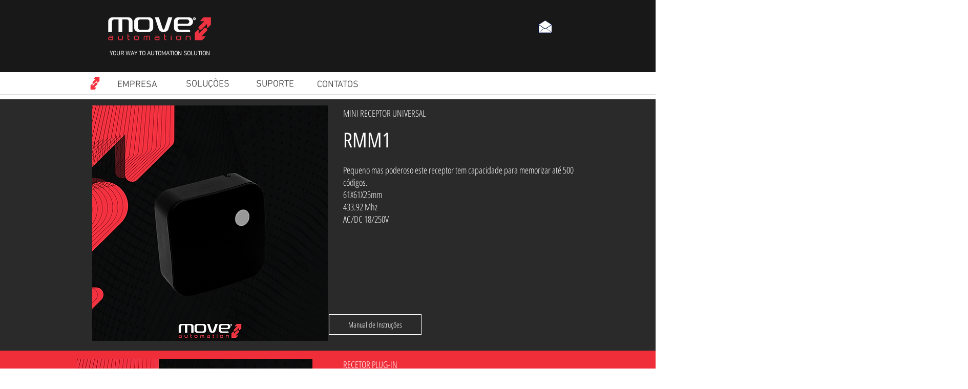

--- FILE ---
content_type: text/html; charset=UTF-8
request_url: https://www.moveautomation.pt/recetores
body_size: 151803
content:
<!DOCTYPE html>
<html lang="pt">
<head>
  
  <!-- SEO Tags -->
  <title>Recetores | Move Automation</title>
  <meta name="description" content="Recetores para portas e sistemas de segurança. Permitem aumentar a memória para comandos às suas centrais."/>
  <link rel="canonical" href="https://www.moveautomation.pt/recetores"/>
  <meta property="og:title" content="Recetores | Move Automation"/>
  <meta property="og:description" content="Recetores para portas e sistemas de segurança. Permitem aumentar a memória para comandos às suas centrais."/>
  <meta property="og:image" content="https://static.wixstatic.com/media/48fc33_7a2292d5831f4a23b0fbcbe7cc5020fa%7Emv2.png/v1/fit/w_2500,h_1330,al_c/48fc33_7a2292d5831f4a23b0fbcbe7cc5020fa%7Emv2.png"/>
  <meta property="og:image:width" content="2500"/>
  <meta property="og:image:height" content="1330"/>
  <meta property="og:url" content="https://www.moveautomation.pt/recetores"/>
  <meta property="og:site_name" content="Move Automation"/>
  <meta property="og:type" content="website"/>
  <meta name="keywords" content="MoveAutomation, automatismos, motores para portas e portões"/>
  <link rel="alternate" href="https://www.moveautomation.pt/recetores" hreflang="x-default"/>
  <link rel="alternate" href="https://www.moveautomation.pt/recetores?lang=en" hreflang="en-gb"/>
  <link rel="alternate" href="https://www.moveautomation.pt/recetores?lang=es" hreflang="es-es"/>
  <link rel="alternate" href="https://www.moveautomation.pt/recetores?lang=fr" hreflang="fr-fr"/>
  <link rel="alternate" href="https://www.moveautomation.pt/recetores" hreflang="pt-pt"/>
  <meta name="google-site-verification" content="ZSiO4EJV-rjGnsadqKa2cAMnRXLCt9MRfG3vECL_6mo"/>
  <meta name="twitter:card" content="summary_large_image"/>
  <meta name="twitter:title" content="Recetores | Move Automation"/>
  <meta name="twitter:description" content="Recetores para portas e sistemas de segurança. Permitem aumentar a memória para comandos às suas centrais."/>
  <meta name="twitter:image" content="https://static.wixstatic.com/media/48fc33_7a2292d5831f4a23b0fbcbe7cc5020fa%7Emv2.png/v1/fit/w_2500,h_1330,al_c/48fc33_7a2292d5831f4a23b0fbcbe7cc5020fa%7Emv2.png"/>

  
  <meta charset='utf-8'>
  <meta name="viewport" content="width=device-width, initial-scale=1" id="wixDesktopViewport" />
  <meta http-equiv="X-UA-Compatible" content="IE=edge">
  <meta name="generator" content="Wix.com Website Builder"/>

  <link rel="icon" sizes="192x192" href="https://static.wixstatic.com/media/48fc33_c273e20c9a8c49faa6a660f07c38fef5%7Emv2.png/v1/fill/w_192%2Ch_192%2Clg_1%2Cusm_0.66_1.00_0.01/48fc33_c273e20c9a8c49faa6a660f07c38fef5%7Emv2.png" type="image/png"/>
  <link rel="shortcut icon" href="https://static.wixstatic.com/media/48fc33_c273e20c9a8c49faa6a660f07c38fef5%7Emv2.png/v1/fill/w_192%2Ch_192%2Clg_1%2Cusm_0.66_1.00_0.01/48fc33_c273e20c9a8c49faa6a660f07c38fef5%7Emv2.png" type="image/png"/>
  <link rel="apple-touch-icon" href="https://static.wixstatic.com/media/48fc33_c273e20c9a8c49faa6a660f07c38fef5%7Emv2.png/v1/fill/w_180%2Ch_180%2Clg_1%2Cusm_0.66_1.00_0.01/48fc33_c273e20c9a8c49faa6a660f07c38fef5%7Emv2.png" type="image/png"/>

  <!-- Safari Pinned Tab Icon -->
  <!-- <link rel="mask-icon" href="https://static.wixstatic.com/media/48fc33_c273e20c9a8c49faa6a660f07c38fef5%7Emv2.png/v1/fill/w_192%2Ch_192%2Clg_1%2Cusm_0.66_1.00_0.01/48fc33_c273e20c9a8c49faa6a660f07c38fef5%7Emv2.png"> -->

  <!-- Original trials -->
  


  <!-- Segmenter Polyfill -->
  <script>
    if (!window.Intl || !window.Intl.Segmenter) {
      (function() {
        var script = document.createElement('script');
        script.src = 'https://static.parastorage.com/unpkg/@formatjs/intl-segmenter@11.7.10/polyfill.iife.js';
        document.head.appendChild(script);
      })();
    }
  </script>

  <!-- Legacy Polyfills -->
  <script nomodule="" src="https://static.parastorage.com/unpkg/core-js-bundle@3.2.1/minified.js"></script>
  <script nomodule="" src="https://static.parastorage.com/unpkg/focus-within-polyfill@5.0.9/dist/focus-within-polyfill.js"></script>

  <!-- Performance API Polyfills -->
  <script>
  (function () {
    var noop = function noop() {};
    if ("performance" in window === false) {
      window.performance = {};
    }
    window.performance.mark = performance.mark || noop;
    window.performance.measure = performance.measure || noop;
    if ("now" in window.performance === false) {
      var nowOffset = Date.now();
      if (performance.timing && performance.timing.navigationStart) {
        nowOffset = performance.timing.navigationStart;
      }
      window.performance.now = function now() {
        return Date.now() - nowOffset;
      };
    }
  })();
  </script>

  <!-- Globals Definitions -->
  <script>
    (function () {
      var now = Date.now()
      window.initialTimestamps = {
        initialTimestamp: now,
        initialRequestTimestamp: Math.round(performance.timeOrigin ? performance.timeOrigin : now - performance.now())
      }

      window.thunderboltTag = "QA_READY"
      window.thunderboltVersion = "1.16774.0"
    })();
  </script>

  <!-- Essential Viewer Model -->
  <script type="application/json" id="wix-essential-viewer-model">{"fleetConfig":{"fleetName":"thunderbolt-seo-isolated-renderer","type":"GA","code":0},"mode":{"qa":false,"enableTestApi":false,"debug":false,"ssrIndicator":false,"ssrOnly":false,"siteAssetsFallback":"enable","versionIndicator":false},"componentsLibrariesTopology":[{"artifactId":"editor-elements","namespace":"wixui","url":"https:\/\/static.parastorage.com\/services\/editor-elements\/1.14848.0"},{"artifactId":"editor-elements","namespace":"dsgnsys","url":"https:\/\/static.parastorage.com\/services\/editor-elements\/1.14848.0"}],"siteFeaturesConfigs":{"sessionManager":{"isRunningInDifferentSiteContext":false}},"language":{"userLanguage":"pt"},"siteAssets":{"clientTopology":{"mediaRootUrl":"https:\/\/static.wixstatic.com","staticMediaUrl":"https:\/\/static.wixstatic.com\/media","moduleRepoUrl":"https:\/\/static.parastorage.com\/unpkg","fileRepoUrl":"https:\/\/static.parastorage.com\/services","viewerAppsUrl":"https:\/\/viewer-apps.parastorage.com","viewerAssetsUrl":"https:\/\/viewer-assets.parastorage.com","siteAssetsUrl":"https:\/\/siteassets.parastorage.com","pageJsonServerUrls":["https:\/\/pages.parastorage.com","https:\/\/staticorigin.wixstatic.com","https:\/\/www.moveautomation.pt","https:\/\/fallback.wix.com\/wix-html-editor-pages-webapp\/page"],"pathOfTBModulesInFileRepoForFallback":"wix-thunderbolt\/dist\/"}},"siteFeatures":["accessibility","appMonitoring","assetsLoader","businessLogger","captcha","clickHandlerRegistrar","codeEmbed","commonConfig","componentsLoader","componentsRegistry","consentPolicy","cookiesManager","cyclicTabbing","domSelectors","environmentWixCodeSdk","environment","lightbox","locationWixCodeSdk","mpaNavigation","multilingual","navigationManager","navigationPhases","ooi","pages","panorama","passwordProtectedPage","protectedPages","renderer","reporter","routerFetch","router","scrollRestoration","seoWixCodeSdk","seo","sessionManager","siteMembersWixCodeSdk","siteMembers","siteScrollBlocker","siteWixCodeSdk","speculationRules","ssrCache","stores","structureApi","thunderboltInitializer","tpaCommons","tpaWorkerFeature","translations","usedPlatformApis","warmupData","windowMessageRegistrar","windowWixCodeSdk","wixCustomElementComponent","wixEmbedsApi","componentsReact","platform"],"site":{"externalBaseUrl":"https:\/\/www.moveautomation.pt","isSEO":true},"media":{"staticMediaUrl":"https:\/\/static.wixstatic.com\/media","mediaRootUrl":"https:\/\/static.wixstatic.com\/","staticVideoUrl":"https:\/\/video.wixstatic.com\/"},"requestUrl":"https:\/\/www.moveautomation.pt\/recetores","rollout":{"siteAssetsVersionsRollout":false,"isDACRollout":1,"isTBRollout":false},"commonConfig":{"brand":"wix","host":"VIEWER","bsi":"","consentPolicy":{},"consentPolicyHeader":{},"siteRevision":"2224","renderingFlow":"NONE","language":"pt","locale":"pt-pt"},"interactionSampleRatio":0.01,"dynamicModelUrl":"https:\/\/www.moveautomation.pt\/_api\/v2\/dynamicmodel","accessTokensUrl":"https:\/\/www.moveautomation.pt\/_api\/v1\/access-tokens","isExcludedFromSecurityExperiments":false,"experiments":{"specs.thunderbolt.hardenFetchAndXHR":true,"specs.thunderbolt.securityExperiments":true}}</script>
  <script>window.viewerModel = JSON.parse(document.getElementById('wix-essential-viewer-model').textContent)</script>

  <script>
    window.commonConfig = viewerModel.commonConfig
  </script>

  
  <!-- BEGIN handleAccessTokens bundle -->

  <script data-url="https://static.parastorage.com/services/wix-thunderbolt/dist/handleAccessTokens.inline.4f2f9a53.bundle.min.js">(()=>{"use strict";function e(e){let{context:o,property:r,value:n,enumerable:i=!0}=e,c=e.get,l=e.set;if(!r||void 0===n&&!c&&!l)return new Error("property and value are required");let a=o||globalThis,s=a?.[r],u={};if(void 0!==n)u.value=n;else{if(c){let e=t(c);e&&(u.get=e)}if(l){let e=t(l);e&&(u.set=e)}}let p={...u,enumerable:i||!1,configurable:!1};void 0!==n&&(p.writable=!1);try{Object.defineProperty(a,r,p)}catch(e){return e instanceof TypeError?s:e}return s}function t(e,t){return"function"==typeof e?e:!0===e?.async&&"function"==typeof e.func?t?async function(t){return e.func(t)}:async function(){return e.func()}:"function"==typeof e?.func?e.func:void 0}try{e({property:"strictDefine",value:e})}catch{}try{e({property:"defineStrictObject",value:r})}catch{}try{e({property:"defineStrictMethod",value:n})}catch{}var o=["toString","toLocaleString","valueOf","constructor","prototype"];function r(t){let{context:n,property:c,propertiesToExclude:l=[],skipPrototype:a=!1,hardenPrototypePropertiesToExclude:s=[]}=t;if(!c)return new Error("property is required");let u=(n||globalThis)[c],p={},f=i(n,c);u&&("object"==typeof u||"function"==typeof u)&&Reflect.ownKeys(u).forEach(t=>{if(!l.includes(t)&&!o.includes(t)){let o=i(u,t);if(o&&(o.writable||o.configurable)){let{value:r,get:n,set:i,enumerable:c=!1}=o,l={};void 0!==r?l.value=r:n?l.get=n:i&&(l.set=i);try{let o=e({context:u,property:t,...l,enumerable:c});p[t]=o}catch(e){if(!(e instanceof TypeError))throw e;try{p[t]=o.value||o.get||o.set}catch{}}}}});let d={originalObject:u,originalProperties:p};if(!a&&void 0!==u?.prototype){let e=r({context:u,property:"prototype",propertiesToExclude:s,skipPrototype:!0});e instanceof Error||(d.originalPrototype=e?.originalObject,d.originalPrototypeProperties=e?.originalProperties)}return e({context:n,property:c,value:u,enumerable:f?.enumerable}),d}function n(t,o){let r=(o||globalThis)[t],n=i(o||globalThis,t);return r&&n&&(n.writable||n.configurable)?(Object.freeze(r),e({context:globalThis,property:t,value:r})):r}function i(e,t){if(e&&t)try{return Reflect.getOwnPropertyDescriptor(e,t)}catch{return}}function c(e){if("string"!=typeof e)return e;try{return decodeURIComponent(e).toLowerCase().trim()}catch{return e.toLowerCase().trim()}}function l(e,t){let o="";if("string"==typeof e)o=e.split("=")[0]?.trim()||"";else{if(!e||"string"!=typeof e.name)return!1;o=e.name}return t.has(c(o)||"")}function a(e,t){let o;return o="string"==typeof e?e.split(";").map(e=>e.trim()).filter(e=>e.length>0):e||[],o.filter(e=>!l(e,t))}var s=null;function u(){return null===s&&(s=typeof Document>"u"?void 0:Object.getOwnPropertyDescriptor(Document.prototype,"cookie")),s}function p(t,o){if(!globalThis?.cookieStore)return;let r=globalThis.cookieStore.get.bind(globalThis.cookieStore),n=globalThis.cookieStore.getAll.bind(globalThis.cookieStore),i=globalThis.cookieStore.set.bind(globalThis.cookieStore),c=globalThis.cookieStore.delete.bind(globalThis.cookieStore);return e({context:globalThis.CookieStore.prototype,property:"get",value:async function(e){return l(("string"==typeof e?e:e.name)||"",t)?null:r.call(this,e)},enumerable:!0}),e({context:globalThis.CookieStore.prototype,property:"getAll",value:async function(){return a(await n.apply(this,Array.from(arguments)),t)},enumerable:!0}),e({context:globalThis.CookieStore.prototype,property:"set",value:async function(){let e=Array.from(arguments);if(!l(1===e.length?e[0].name:e[0],t))return i.apply(this,e);o&&console.warn(o)},enumerable:!0}),e({context:globalThis.CookieStore.prototype,property:"delete",value:async function(){let e=Array.from(arguments);if(!l(1===e.length?e[0].name:e[0],t))return c.apply(this,e)},enumerable:!0}),e({context:globalThis.cookieStore,property:"prototype",value:globalThis.CookieStore.prototype,enumerable:!1}),e({context:globalThis,property:"cookieStore",value:globalThis.cookieStore,enumerable:!0}),{get:r,getAll:n,set:i,delete:c}}var f=["TextEncoder","TextDecoder","XMLHttpRequestEventTarget","EventTarget","URL","JSON","Reflect","Object","Array","Map","Set","WeakMap","WeakSet","Promise","Symbol","Error"],d=["addEventListener","removeEventListener","dispatchEvent","encodeURI","encodeURIComponent","decodeURI","decodeURIComponent"];const y=(e,t)=>{try{const o=t?t.get.call(document):document.cookie;return o.split(";").map(e=>e.trim()).filter(t=>t?.startsWith(e))[0]?.split("=")[1]}catch(e){return""}},g=(e="",t="",o="/")=>`${e}=; ${t?`domain=${t};`:""} max-age=0; path=${o}; expires=Thu, 01 Jan 1970 00:00:01 GMT`;function m(){(function(){if("undefined"!=typeof window){const e=performance.getEntriesByType("navigation")[0];return"back_forward"===(e?.type||"")}return!1})()&&function(){const{counter:e}=function(){const e=b("getItem");if(e){const[t,o]=e.split("-"),r=o?parseInt(o,10):0;if(r>=3){const e=t?Number(t):0;if(Date.now()-e>6e4)return{counter:0}}return{counter:r}}return{counter:0}}();e<3?(!function(e=1){b("setItem",`${Date.now()}-${e}`)}(e+1),window.location.reload()):console.error("ATS: Max reload attempts reached")}()}function b(e,t){try{return sessionStorage[e]("reload",t||"")}catch(e){console.error("ATS: Error calling sessionStorage:",e)}}const h="client-session-bind",v="sec-fetch-unsupported",{experiments:w}=window.viewerModel,T=[h,"client-binding",v,"svSession","smSession","server-session-bind","wixSession2","wixSession3"].map(e=>e.toLowerCase()),{cookie:S}=function(t,o){let r=new Set(t);return e({context:document,property:"cookie",set:{func:e=>function(e,t,o,r){let n=u(),i=c(t.split(";")[0]||"")||"";[...o].every(e=>!i.startsWith(e.toLowerCase()))&&n?.set?n.set.call(e,t):r&&console.warn(r)}(document,e,r,o)},get:{func:()=>function(e,t){let o=u();if(!o?.get)throw new Error("Cookie descriptor or getter not available");return a(o.get.call(e),t).join("; ")}(document,r)},enumerable:!0}),{cookieStore:p(r,o),cookie:u()}}(T),k="tbReady",x="security_overrideGlobals",{experiments:E,siteFeaturesConfigs:C,accessTokensUrl:P}=window.viewerModel,R=P,M={},O=(()=>{const e=y(h,S);if(w["specs.thunderbolt.browserCacheReload"]){y(v,S)||e?b("removeItem"):m()}return(()=>{const e=g(h),t=g(h,location.hostname);S.set.call(document,e),S.set.call(document,t)})(),e})();O&&(M["client-binding"]=O);const D=fetch;addEventListener(k,function e(t){const{logger:o}=t.detail;try{window.tb.init({fetch:D,fetchHeaders:M})}catch(e){const t=new Error("TB003");o.meter(`${x}_${t.message}`,{paramsOverrides:{errorType:x,eventString:t.message}}),window?.viewerModel?.mode.debug&&console.error(e)}finally{removeEventListener(k,e)}}),E["specs.thunderbolt.hardenFetchAndXHR"]||(window.fetchDynamicModel=()=>C.sessionManager.isRunningInDifferentSiteContext?Promise.resolve({}):fetch(R,{credentials:"same-origin",headers:M}).then(function(e){if(!e.ok)throw new Error(`[${e.status}]${e.statusText}`);return e.json()}),window.dynamicModelPromise=window.fetchDynamicModel())})();
//# sourceMappingURL=https://static.parastorage.com/services/wix-thunderbolt/dist/handleAccessTokens.inline.4f2f9a53.bundle.min.js.map</script>

<!-- END handleAccessTokens bundle -->

<!-- BEGIN overrideGlobals bundle -->

<script data-url="https://static.parastorage.com/services/wix-thunderbolt/dist/overrideGlobals.inline.ec13bfcf.bundle.min.js">(()=>{"use strict";function e(e){let{context:r,property:o,value:n,enumerable:i=!0}=e,c=e.get,a=e.set;if(!o||void 0===n&&!c&&!a)return new Error("property and value are required");let l=r||globalThis,u=l?.[o],s={};if(void 0!==n)s.value=n;else{if(c){let e=t(c);e&&(s.get=e)}if(a){let e=t(a);e&&(s.set=e)}}let p={...s,enumerable:i||!1,configurable:!1};void 0!==n&&(p.writable=!1);try{Object.defineProperty(l,o,p)}catch(e){return e instanceof TypeError?u:e}return u}function t(e,t){return"function"==typeof e?e:!0===e?.async&&"function"==typeof e.func?t?async function(t){return e.func(t)}:async function(){return e.func()}:"function"==typeof e?.func?e.func:void 0}try{e({property:"strictDefine",value:e})}catch{}try{e({property:"defineStrictObject",value:o})}catch{}try{e({property:"defineStrictMethod",value:n})}catch{}var r=["toString","toLocaleString","valueOf","constructor","prototype"];function o(t){let{context:n,property:c,propertiesToExclude:a=[],skipPrototype:l=!1,hardenPrototypePropertiesToExclude:u=[]}=t;if(!c)return new Error("property is required");let s=(n||globalThis)[c],p={},f=i(n,c);s&&("object"==typeof s||"function"==typeof s)&&Reflect.ownKeys(s).forEach(t=>{if(!a.includes(t)&&!r.includes(t)){let r=i(s,t);if(r&&(r.writable||r.configurable)){let{value:o,get:n,set:i,enumerable:c=!1}=r,a={};void 0!==o?a.value=o:n?a.get=n:i&&(a.set=i);try{let r=e({context:s,property:t,...a,enumerable:c});p[t]=r}catch(e){if(!(e instanceof TypeError))throw e;try{p[t]=r.value||r.get||r.set}catch{}}}}});let d={originalObject:s,originalProperties:p};if(!l&&void 0!==s?.prototype){let e=o({context:s,property:"prototype",propertiesToExclude:u,skipPrototype:!0});e instanceof Error||(d.originalPrototype=e?.originalObject,d.originalPrototypeProperties=e?.originalProperties)}return e({context:n,property:c,value:s,enumerable:f?.enumerable}),d}function n(t,r){let o=(r||globalThis)[t],n=i(r||globalThis,t);return o&&n&&(n.writable||n.configurable)?(Object.freeze(o),e({context:globalThis,property:t,value:o})):o}function i(e,t){if(e&&t)try{return Reflect.getOwnPropertyDescriptor(e,t)}catch{return}}function c(e){if("string"!=typeof e)return e;try{return decodeURIComponent(e).toLowerCase().trim()}catch{return e.toLowerCase().trim()}}function a(e,t){return e instanceof Headers?e.forEach((r,o)=>{l(o,t)||e.delete(o)}):Object.keys(e).forEach(r=>{l(r,t)||delete e[r]}),e}function l(e,t){return!t.has(c(e)||"")}function u(e,t){let r=!0,o=function(e){let t,r;if(globalThis.Request&&e instanceof Request)t=e.url;else{if("function"!=typeof e?.toString)throw new Error("Unsupported type for url");t=e.toString()}try{return new URL(t).pathname}catch{return r=t.replace(/#.+/gi,"").split("?").shift(),r.startsWith("/")?r:`/${r}`}}(e),n=c(o);return n&&t.some(e=>n.includes(e))&&(r=!1),r}function s(t,r,o){let n=fetch,i=XMLHttpRequest,c=new Set(r);function s(){let e=new i,r=e.open,n=e.setRequestHeader;return e.open=function(){let n=Array.from(arguments),i=n[1];if(n.length<2||u(i,t))return r.apply(e,n);throw new Error(o||`Request not allowed for path ${i}`)},e.setRequestHeader=function(t,r){l(decodeURIComponent(t),c)&&n.call(e,t,r)},e}return e({property:"fetch",value:function(){let e=function(e,t){return globalThis.Request&&e[0]instanceof Request&&e[0]?.headers?a(e[0].headers,t):e[1]?.headers&&a(e[1].headers,t),e}(arguments,c);return u(arguments[0],t)?n.apply(globalThis,Array.from(e)):new Promise((e,t)=>{t(new Error(o||`Request not allowed for path ${arguments[0]}`))})},enumerable:!0}),e({property:"XMLHttpRequest",value:s,enumerable:!0}),Object.keys(i).forEach(e=>{s[e]=i[e]}),{fetch:n,XMLHttpRequest:i}}var p=["TextEncoder","TextDecoder","XMLHttpRequestEventTarget","EventTarget","URL","JSON","Reflect","Object","Array","Map","Set","WeakMap","WeakSet","Promise","Symbol","Error"],f=["addEventListener","removeEventListener","dispatchEvent","encodeURI","encodeURIComponent","decodeURI","decodeURIComponent"];const d=function(){let t=globalThis.open,r=document.open;function o(e,r,o){let n="string"!=typeof e,i=t.call(window,e,r,o);return n||e&&function(e){return e.startsWith("//")&&/(?:[a-z0-9](?:[a-z0-9-]{0,61}[a-z0-9])?\.)+[a-z0-9][a-z0-9-]{0,61}[a-z0-9]/g.test(`${location.protocol}:${e}`)&&(e=`${location.protocol}${e}`),!e.startsWith("http")||new URL(e).hostname===location.hostname}(e)?{}:i}return e({property:"open",value:o,context:globalThis,enumerable:!0}),e({property:"open",value:function(e,t,n){return e?o(e,t,n):r.call(document,e||"",t||"",n||"")},context:document,enumerable:!0}),{open:t,documentOpen:r}},y=function(){let t=document.createElement,r=Element.prototype.setAttribute,o=Element.prototype.setAttributeNS;return e({property:"createElement",context:document,value:function(n,i){let a=t.call(document,n,i);if("iframe"===c(n)){e({property:"srcdoc",context:a,get:()=>"",set:()=>{console.warn("`srcdoc` is not allowed in iframe elements.")}});let t=function(e,t){"srcdoc"!==e.toLowerCase()?r.call(a,e,t):console.warn("`srcdoc` attribute is not allowed to be set.")},n=function(e,t,r){"srcdoc"!==t.toLowerCase()?o.call(a,e,t,r):console.warn("`srcdoc` attribute is not allowed to be set.")};a.setAttribute=t,a.setAttributeNS=n}return a},enumerable:!0}),{createElement:t,setAttribute:r,setAttributeNS:o}},m=["client-binding"],b=["/_api/v1/access-tokens","/_api/v2/dynamicmodel","/_api/one-app-session-web/v3/businesses"],h=function(){let t=setTimeout,r=setInterval;return o("setTimeout",0,globalThis),o("setInterval",0,globalThis),{setTimeout:t,setInterval:r};function o(t,r,o){let n=o||globalThis,i=n[t];if(!i||"function"!=typeof i)throw new Error(`Function ${t} not found or is not a function`);e({property:t,value:function(){let e=Array.from(arguments);if("string"!=typeof e[r])return i.apply(n,e);console.warn(`Calling ${t} with a String Argument at index ${r} is not allowed`)},context:o,enumerable:!0})}},v=function(){if(navigator&&"serviceWorker"in navigator){let t=navigator.serviceWorker.register;return e({context:navigator.serviceWorker,property:"register",value:function(){console.log("Service worker registration is not allowed")},enumerable:!0}),{register:t}}return{}};performance.mark("overrideGlobals started");const{isExcludedFromSecurityExperiments:g,experiments:w}=window.viewerModel,E=!g&&w["specs.thunderbolt.securityExperiments"];try{d(),E&&y(),w["specs.thunderbolt.hardenFetchAndXHR"]&&E&&s(b,m),v(),(e=>{let t=[],r=[];r=r.concat(["TextEncoder","TextDecoder"]),e&&(r=r.concat(["XMLHttpRequestEventTarget","EventTarget"])),r=r.concat(["URL","JSON"]),e&&(t=t.concat(["addEventListener","removeEventListener"])),t=t.concat(["encodeURI","encodeURIComponent","decodeURI","decodeURIComponent"]),r=r.concat(["String","Number"]),e&&r.push("Object"),r=r.concat(["Reflect"]),t.forEach(e=>{n(e),["addEventListener","removeEventListener"].includes(e)&&n(e,document)}),r.forEach(e=>{o({property:e})})})(E),E&&h()}catch(e){window?.viewerModel?.mode.debug&&console.error(e);const t=new Error("TB006");window.fedops?.reportError(t,"security_overrideGlobals"),window.Sentry?window.Sentry.captureException(t):globalThis.defineStrictProperty("sentryBuffer",[t],window,!1)}performance.mark("overrideGlobals ended")})();
//# sourceMappingURL=https://static.parastorage.com/services/wix-thunderbolt/dist/overrideGlobals.inline.ec13bfcf.bundle.min.js.map</script>

<!-- END overrideGlobals bundle -->


  
  <script>
    window.commonConfig = viewerModel.commonConfig

	
  </script>

  <!-- Initial CSS -->
  <style data-url="https://static.parastorage.com/services/wix-thunderbolt/dist/main.347af09f.min.css">@keyframes slide-horizontal-new{0%{transform:translateX(100%)}}@keyframes slide-horizontal-old{80%{opacity:1}to{opacity:0;transform:translateX(-100%)}}@keyframes slide-vertical-new{0%{transform:translateY(-100%)}}@keyframes slide-vertical-old{80%{opacity:1}to{opacity:0;transform:translateY(100%)}}@keyframes out-in-new{0%{opacity:0}}@keyframes out-in-old{to{opacity:0}}:root:active-view-transition{view-transition-name:none}::view-transition{pointer-events:none}:root:active-view-transition::view-transition-new(page-group),:root:active-view-transition::view-transition-old(page-group){animation-duration:.6s;cursor:wait;pointer-events:all}:root:active-view-transition-type(SlideHorizontal)::view-transition-old(page-group){animation:slide-horizontal-old .6s cubic-bezier(.83,0,.17,1) forwards;mix-blend-mode:normal}:root:active-view-transition-type(SlideHorizontal)::view-transition-new(page-group){animation:slide-horizontal-new .6s cubic-bezier(.83,0,.17,1) backwards;mix-blend-mode:normal}:root:active-view-transition-type(SlideVertical)::view-transition-old(page-group){animation:slide-vertical-old .6s cubic-bezier(.83,0,.17,1) forwards;mix-blend-mode:normal}:root:active-view-transition-type(SlideVertical)::view-transition-new(page-group){animation:slide-vertical-new .6s cubic-bezier(.83,0,.17,1) backwards;mix-blend-mode:normal}:root:active-view-transition-type(OutIn)::view-transition-old(page-group){animation:out-in-old .35s cubic-bezier(.22,1,.36,1) forwards}:root:active-view-transition-type(OutIn)::view-transition-new(page-group){animation:out-in-new .35s cubic-bezier(.64,0,.78,0) .35s backwards}@media(prefers-reduced-motion:reduce){::view-transition-group(*),::view-transition-new(*),::view-transition-old(*){animation:none!important}}body,html{background:transparent;border:0;margin:0;outline:0;padding:0;vertical-align:baseline}body{--scrollbar-width:0px;font-family:Arial,Helvetica,sans-serif;font-size:10px}body,html{height:100%}body{overflow-x:auto;overflow-y:scroll}body:not(.responsive) #site-root{min-width:var(--site-width);width:100%}body:not([data-js-loaded]) [data-hide-prejs]{visibility:hidden}interact-element{display:contents}#SITE_CONTAINER{position:relative}:root{--one-unit:1vw;--section-max-width:9999px;--spx-stopper-max:9999px;--spx-stopper-min:0px;--browser-zoom:1}@supports(-webkit-appearance:none) and (stroke-color:transparent){:root{--safari-sticky-fix:opacity;--experimental-safari-sticky-fix:translateZ(0)}}@supports(container-type:inline-size){:root{--one-unit:1cqw}}[id^=oldHoverBox-]{mix-blend-mode:plus-lighter;transition:opacity .5s ease,visibility .5s ease}[data-mesh-id$=inlineContent-gridContainer]:has(>[id^=oldHoverBox-]){isolation:isolate}</style>
<style data-url="https://static.parastorage.com/services/wix-thunderbolt/dist/main.renderer.9cb0985f.min.css">a,abbr,acronym,address,applet,b,big,blockquote,button,caption,center,cite,code,dd,del,dfn,div,dl,dt,em,fieldset,font,footer,form,h1,h2,h3,h4,h5,h6,header,i,iframe,img,ins,kbd,label,legend,li,nav,object,ol,p,pre,q,s,samp,section,small,span,strike,strong,sub,sup,table,tbody,td,tfoot,th,thead,title,tr,tt,u,ul,var{background:transparent;border:0;margin:0;outline:0;padding:0;vertical-align:baseline}input,select,textarea{box-sizing:border-box;font-family:Helvetica,Arial,sans-serif}ol,ul{list-style:none}blockquote,q{quotes:none}ins{text-decoration:none}del{text-decoration:line-through}table{border-collapse:collapse;border-spacing:0}a{cursor:pointer;text-decoration:none}.testStyles{overflow-y:hidden}.reset-button{-webkit-appearance:none;background:none;border:0;color:inherit;font:inherit;line-height:normal;outline:0;overflow:visible;padding:0;-webkit-user-select:none;-moz-user-select:none;-ms-user-select:none}:focus{outline:none}body.device-mobile-optimized:not(.disable-site-overflow){overflow-x:hidden;overflow-y:scroll}body.device-mobile-optimized:not(.responsive) #SITE_CONTAINER{margin-left:auto;margin-right:auto;overflow-x:visible;position:relative;width:320px}body.device-mobile-optimized:not(.responsive):not(.blockSiteScrolling) #SITE_CONTAINER{margin-top:0}body.device-mobile-optimized>*{max-width:100%!important}body.device-mobile-optimized #site-root{overflow-x:hidden;overflow-y:hidden}@supports(overflow:clip){body.device-mobile-optimized #site-root{overflow-x:clip;overflow-y:clip}}body.device-mobile-non-optimized #SITE_CONTAINER #site-root{overflow-x:clip;overflow-y:clip}body.device-mobile-non-optimized.fullScreenMode{background-color:#5f6360}body.device-mobile-non-optimized.fullScreenMode #MOBILE_ACTIONS_MENU,body.device-mobile-non-optimized.fullScreenMode #SITE_BACKGROUND,body.device-mobile-non-optimized.fullScreenMode #site-root,body.fullScreenMode #WIX_ADS{visibility:hidden}body.fullScreenMode{overflow-x:hidden!important;overflow-y:hidden!important}body.fullScreenMode.device-mobile-optimized #TINY_MENU{opacity:0;pointer-events:none}body.fullScreenMode-scrollable.device-mobile-optimized{overflow-x:hidden!important;overflow-y:auto!important}body.fullScreenMode-scrollable.device-mobile-optimized #masterPage,body.fullScreenMode-scrollable.device-mobile-optimized #site-root{overflow-x:hidden!important;overflow-y:hidden!important}body.fullScreenMode-scrollable.device-mobile-optimized #SITE_BACKGROUND,body.fullScreenMode-scrollable.device-mobile-optimized #masterPage{height:auto!important}body.fullScreenMode-scrollable.device-mobile-optimized #masterPage.mesh-layout{height:0!important}body.blockSiteScrolling,body.siteScrollingBlocked{position:fixed;width:100%}body.blockSiteScrolling #SITE_CONTAINER{margin-top:calc(var(--blocked-site-scroll-margin-top)*-1)}#site-root{margin:0 auto;min-height:100%;position:relative;top:var(--wix-ads-height)}#site-root img:not([src]){visibility:hidden}#site-root svg img:not([src]){visibility:visible}.auto-generated-link{color:inherit}#SCROLL_TO_BOTTOM,#SCROLL_TO_TOP{height:0}.has-click-trigger{cursor:pointer}.fullScreenOverlay{bottom:0;display:flex;justify-content:center;left:0;overflow-y:hidden;position:fixed;right:0;top:-60px;z-index:1005}.fullScreenOverlay>.fullScreenOverlayContent{bottom:0;left:0;margin:0 auto;overflow:hidden;position:absolute;right:0;top:60px;transform:translateZ(0)}[data-mesh-id$=centeredContent],[data-mesh-id$=form],[data-mesh-id$=inlineContent]{pointer-events:none;position:relative}[data-mesh-id$=-gridWrapper],[data-mesh-id$=-rotated-wrapper]{pointer-events:none}[data-mesh-id$=-gridContainer]>*,[data-mesh-id$=-rotated-wrapper]>*,[data-mesh-id$=inlineContent]>:not([data-mesh-id$=-gridContainer]){pointer-events:auto}.device-mobile-optimized #masterPage.mesh-layout #SOSP_CONTAINER_CUSTOM_ID{grid-area:2/1/3/2;-ms-grid-row:2;position:relative}#masterPage.mesh-layout{-ms-grid-rows:max-content max-content min-content max-content;-ms-grid-columns:100%;align-items:start;display:-ms-grid;display:grid;grid-template-columns:100%;grid-template-rows:max-content max-content min-content max-content;justify-content:stretch}#masterPage.mesh-layout #PAGES_CONTAINER,#masterPage.mesh-layout #SITE_FOOTER-placeholder,#masterPage.mesh-layout #SITE_FOOTER_WRAPPER,#masterPage.mesh-layout #SITE_HEADER-placeholder,#masterPage.mesh-layout #SITE_HEADER_WRAPPER,#masterPage.mesh-layout #SOSP_CONTAINER_CUSTOM_ID[data-state~=mobileView],#masterPage.mesh-layout #soapAfterPagesContainer,#masterPage.mesh-layout #soapBeforePagesContainer{-ms-grid-row-align:start;-ms-grid-column-align:start;-ms-grid-column:1}#masterPage.mesh-layout #SITE_HEADER-placeholder,#masterPage.mesh-layout #SITE_HEADER_WRAPPER{grid-area:1/1/2/2;-ms-grid-row:1}#masterPage.mesh-layout #PAGES_CONTAINER,#masterPage.mesh-layout #soapAfterPagesContainer,#masterPage.mesh-layout #soapBeforePagesContainer{grid-area:3/1/4/2;-ms-grid-row:3}#masterPage.mesh-layout #soapAfterPagesContainer,#masterPage.mesh-layout #soapBeforePagesContainer{width:100%}#masterPage.mesh-layout #PAGES_CONTAINER{align-self:stretch}#masterPage.mesh-layout main#PAGES_CONTAINER{display:block}#masterPage.mesh-layout #SITE_FOOTER-placeholder,#masterPage.mesh-layout #SITE_FOOTER_WRAPPER{grid-area:4/1/5/2;-ms-grid-row:4}#masterPage.mesh-layout #SITE_PAGES,#masterPage.mesh-layout [data-mesh-id=PAGES_CONTAINERcenteredContent],#masterPage.mesh-layout [data-mesh-id=PAGES_CONTAINERinlineContent]{height:100%}#masterPage.mesh-layout.desktop>*{width:100%}#masterPage.mesh-layout #PAGES_CONTAINER,#masterPage.mesh-layout #SITE_FOOTER,#masterPage.mesh-layout #SITE_FOOTER_WRAPPER,#masterPage.mesh-layout #SITE_HEADER,#masterPage.mesh-layout #SITE_HEADER_WRAPPER,#masterPage.mesh-layout #SITE_PAGES,#masterPage.mesh-layout #masterPageinlineContent{position:relative}#masterPage.mesh-layout #SITE_HEADER{grid-area:1/1/2/2}#masterPage.mesh-layout #SITE_FOOTER{grid-area:4/1/5/2}#masterPage.mesh-layout.overflow-x-clip #SITE_FOOTER,#masterPage.mesh-layout.overflow-x-clip #SITE_HEADER{overflow-x:clip}[data-z-counter]{z-index:0}[data-z-counter="0"]{z-index:auto}.wixSiteProperties{-webkit-font-smoothing:antialiased;-moz-osx-font-smoothing:grayscale}:root{--wst-button-color-fill-primary:rgb(var(--color_48));--wst-button-color-border-primary:rgb(var(--color_49));--wst-button-color-text-primary:rgb(var(--color_50));--wst-button-color-fill-primary-hover:rgb(var(--color_51));--wst-button-color-border-primary-hover:rgb(var(--color_52));--wst-button-color-text-primary-hover:rgb(var(--color_53));--wst-button-color-fill-primary-disabled:rgb(var(--color_54));--wst-button-color-border-primary-disabled:rgb(var(--color_55));--wst-button-color-text-primary-disabled:rgb(var(--color_56));--wst-button-color-fill-secondary:rgb(var(--color_57));--wst-button-color-border-secondary:rgb(var(--color_58));--wst-button-color-text-secondary:rgb(var(--color_59));--wst-button-color-fill-secondary-hover:rgb(var(--color_60));--wst-button-color-border-secondary-hover:rgb(var(--color_61));--wst-button-color-text-secondary-hover:rgb(var(--color_62));--wst-button-color-fill-secondary-disabled:rgb(var(--color_63));--wst-button-color-border-secondary-disabled:rgb(var(--color_64));--wst-button-color-text-secondary-disabled:rgb(var(--color_65));--wst-color-fill-base-1:rgb(var(--color_36));--wst-color-fill-base-2:rgb(var(--color_37));--wst-color-fill-base-shade-1:rgb(var(--color_38));--wst-color-fill-base-shade-2:rgb(var(--color_39));--wst-color-fill-base-shade-3:rgb(var(--color_40));--wst-color-fill-accent-1:rgb(var(--color_41));--wst-color-fill-accent-2:rgb(var(--color_42));--wst-color-fill-accent-3:rgb(var(--color_43));--wst-color-fill-accent-4:rgb(var(--color_44));--wst-color-fill-background-primary:rgb(var(--color_11));--wst-color-fill-background-secondary:rgb(var(--color_12));--wst-color-text-primary:rgb(var(--color_15));--wst-color-text-secondary:rgb(var(--color_14));--wst-color-action:rgb(var(--color_18));--wst-color-disabled:rgb(var(--color_39));--wst-color-title:rgb(var(--color_45));--wst-color-subtitle:rgb(var(--color_46));--wst-color-line:rgb(var(--color_47));--wst-font-style-h2:var(--font_2);--wst-font-style-h3:var(--font_3);--wst-font-style-h4:var(--font_4);--wst-font-style-h5:var(--font_5);--wst-font-style-h6:var(--font_6);--wst-font-style-body-large:var(--font_7);--wst-font-style-body-medium:var(--font_8);--wst-font-style-body-small:var(--font_9);--wst-font-style-body-x-small:var(--font_10);--wst-color-custom-1:rgb(var(--color_13));--wst-color-custom-2:rgb(var(--color_16));--wst-color-custom-3:rgb(var(--color_17));--wst-color-custom-4:rgb(var(--color_19));--wst-color-custom-5:rgb(var(--color_20));--wst-color-custom-6:rgb(var(--color_21));--wst-color-custom-7:rgb(var(--color_22));--wst-color-custom-8:rgb(var(--color_23));--wst-color-custom-9:rgb(var(--color_24));--wst-color-custom-10:rgb(var(--color_25));--wst-color-custom-11:rgb(var(--color_26));--wst-color-custom-12:rgb(var(--color_27));--wst-color-custom-13:rgb(var(--color_28));--wst-color-custom-14:rgb(var(--color_29));--wst-color-custom-15:rgb(var(--color_30));--wst-color-custom-16:rgb(var(--color_31));--wst-color-custom-17:rgb(var(--color_32));--wst-color-custom-18:rgb(var(--color_33));--wst-color-custom-19:rgb(var(--color_34));--wst-color-custom-20:rgb(var(--color_35))}.wix-presets-wrapper{display:contents}</style>

  <meta name="format-detection" content="telephone=no">
  <meta name="skype_toolbar" content="skype_toolbar_parser_compatible">
  
  

  

  
      <!--pageHtmlEmbeds.head start-->
      <script type="wix/htmlEmbeds" id="pageHtmlEmbeds.head start"></script>
    
      <!-- VISA Session Recording Code --><script>(function (_window, _document, _script_url, _extAndQuery) {if (!_window._ssrSettings) { _window._ssrSettings = {}; }_window._ssrSettings["daf76dfc-dc92-4866-b567-89f7d8b1d274"] = { version: "0.1", websiteId: "daf76dfc-dc92-4866-b567-89f7d8b1d274" };let bodyEl = _document.getElementsByTagName("body")[0];let jsScript = _document.createElement("script");jsScript.defer = true;jsScript.src = _script_url + _extAndQuery + _window._ssrSettings["daf76dfc-dc92-4866-b567-89f7d8b1d274"].version;bodyEl.appendChild(jsScript);})(window, document, "//worker-visa.session-replays.io/ssr-worker.min", ".js?websiteId=daf76dfc-dc92-4866-b567-89f7d8b1d274&v=");</script><!-- VISA Session Recording Code -->
    
      <script type="wix/htmlEmbeds" id="pageHtmlEmbeds.head end"></script>
      <!--pageHtmlEmbeds.head end-->
  

  <!-- head performance data start -->
  
  <!-- head performance data end -->
  

    


    
<style data-href="https://static.parastorage.com/services/editor-elements-library/dist/thunderbolt/rb_wixui.thunderbolt_bootstrap.a1b00b19.min.css">.cwL6XW{cursor:pointer}.sNF2R0{opacity:0}.hLoBV3{transition:opacity var(--transition-duration) cubic-bezier(.37,0,.63,1)}.Rdf41z,.hLoBV3{opacity:1}.ftlZWo{transition:opacity var(--transition-duration) cubic-bezier(.37,0,.63,1)}.ATGlOr,.ftlZWo{opacity:0}.KQSXD0{transition:opacity var(--transition-duration) cubic-bezier(.64,0,.78,0)}.KQSXD0,.pagQKE{opacity:1}._6zG5H{opacity:0;transition:opacity var(--transition-duration) cubic-bezier(.22,1,.36,1)}.BB49uC{transform:translateX(100%)}.j9xE1V{transition:transform var(--transition-duration) cubic-bezier(.87,0,.13,1)}.ICs7Rs,.j9xE1V{transform:translateX(0)}.DxijZJ{transition:transform var(--transition-duration) cubic-bezier(.87,0,.13,1)}.B5kjYq,.DxijZJ{transform:translateX(-100%)}.cJijIV{transition:transform var(--transition-duration) cubic-bezier(.87,0,.13,1)}.cJijIV,.hOxaWM{transform:translateX(0)}.T9p3fN{transform:translateX(100%);transition:transform var(--transition-duration) cubic-bezier(.87,0,.13,1)}.qDxYJm{transform:translateY(100%)}.aA9V0P{transition:transform var(--transition-duration) cubic-bezier(.87,0,.13,1)}.YPXPAS,.aA9V0P{transform:translateY(0)}.Xf2zsA{transition:transform var(--transition-duration) cubic-bezier(.87,0,.13,1)}.Xf2zsA,.y7Kt7s{transform:translateY(-100%)}.EeUgMu{transition:transform var(--transition-duration) cubic-bezier(.87,0,.13,1)}.EeUgMu,.fdHrtm{transform:translateY(0)}.WIFaG4{transform:translateY(100%);transition:transform var(--transition-duration) cubic-bezier(.87,0,.13,1)}body:not(.responsive) .JsJXaX{overflow-x:clip}:root:active-view-transition .JsJXaX{view-transition-name:page-group}.AnQkDU{display:grid;grid-template-columns:1fr;grid-template-rows:1fr;height:100%}.AnQkDU>div{align-self:stretch!important;grid-area:1/1/2/2;justify-self:stretch!important}.StylableButton2545352419__root{-archetype:box;border:none;box-sizing:border-box;cursor:pointer;display:block;height:100%;min-height:10px;min-width:10px;padding:0;touch-action:manipulation;width:100%}.StylableButton2545352419__root[disabled]{pointer-events:none}.StylableButton2545352419__root:not(:hover):not([disabled]).StylableButton2545352419--hasBackgroundColor{background-color:var(--corvid-background-color)!important}.StylableButton2545352419__root:hover:not([disabled]).StylableButton2545352419--hasHoverBackgroundColor{background-color:var(--corvid-hover-background-color)!important}.StylableButton2545352419__root:not(:hover)[disabled].StylableButton2545352419--hasDisabledBackgroundColor{background-color:var(--corvid-disabled-background-color)!important}.StylableButton2545352419__root:not(:hover):not([disabled]).StylableButton2545352419--hasBorderColor{border-color:var(--corvid-border-color)!important}.StylableButton2545352419__root:hover:not([disabled]).StylableButton2545352419--hasHoverBorderColor{border-color:var(--corvid-hover-border-color)!important}.StylableButton2545352419__root:not(:hover)[disabled].StylableButton2545352419--hasDisabledBorderColor{border-color:var(--corvid-disabled-border-color)!important}.StylableButton2545352419__root.StylableButton2545352419--hasBorderRadius{border-radius:var(--corvid-border-radius)!important}.StylableButton2545352419__root.StylableButton2545352419--hasBorderWidth{border-width:var(--corvid-border-width)!important}.StylableButton2545352419__root:not(:hover):not([disabled]).StylableButton2545352419--hasColor,.StylableButton2545352419__root:not(:hover):not([disabled]).StylableButton2545352419--hasColor .StylableButton2545352419__label{color:var(--corvid-color)!important}.StylableButton2545352419__root:hover:not([disabled]).StylableButton2545352419--hasHoverColor,.StylableButton2545352419__root:hover:not([disabled]).StylableButton2545352419--hasHoverColor .StylableButton2545352419__label{color:var(--corvid-hover-color)!important}.StylableButton2545352419__root:not(:hover)[disabled].StylableButton2545352419--hasDisabledColor,.StylableButton2545352419__root:not(:hover)[disabled].StylableButton2545352419--hasDisabledColor .StylableButton2545352419__label{color:var(--corvid-disabled-color)!important}.StylableButton2545352419__link{-archetype:box;box-sizing:border-box;color:#000;text-decoration:none}.StylableButton2545352419__container{align-items:center;display:flex;flex-basis:auto;flex-direction:row;flex-grow:1;height:100%;justify-content:center;overflow:hidden;transition:all .2s ease,visibility 0s;width:100%}.StylableButton2545352419__label{-archetype:text;-controller-part-type:LayoutChildDisplayDropdown,LayoutFlexChildSpacing(first);max-width:100%;min-width:1.8em;overflow:hidden;text-align:center;text-overflow:ellipsis;transition:inherit;white-space:nowrap}.StylableButton2545352419__root.StylableButton2545352419--isMaxContent .StylableButton2545352419__label{text-overflow:unset}.StylableButton2545352419__root.StylableButton2545352419--isWrapText .StylableButton2545352419__label{min-width:10px;overflow-wrap:break-word;white-space:break-spaces;word-break:break-word}.StylableButton2545352419__icon{-archetype:icon;-controller-part-type:LayoutChildDisplayDropdown,LayoutFlexChildSpacing(last);flex-shrink:0;height:50px;min-width:1px;transition:inherit}.StylableButton2545352419__icon.StylableButton2545352419--override{display:block!important}.StylableButton2545352419__icon svg,.StylableButton2545352419__icon>span{display:flex;height:inherit;width:inherit}.StylableButton2545352419__root:not(:hover):not([disalbed]).StylableButton2545352419--hasIconColor .StylableButton2545352419__icon svg{fill:var(--corvid-icon-color)!important;stroke:var(--corvid-icon-color)!important}.StylableButton2545352419__root:hover:not([disabled]).StylableButton2545352419--hasHoverIconColor .StylableButton2545352419__icon svg{fill:var(--corvid-hover-icon-color)!important;stroke:var(--corvid-hover-icon-color)!important}.StylableButton2545352419__root:not(:hover)[disabled].StylableButton2545352419--hasDisabledIconColor .StylableButton2545352419__icon svg{fill:var(--corvid-disabled-icon-color)!important;stroke:var(--corvid-disabled-icon-color)!important}.aeyn4z{bottom:0;left:0;position:absolute;right:0;top:0}.qQrFOK{cursor:pointer}.VDJedC{-webkit-tap-highlight-color:rgba(0,0,0,0);fill:var(--corvid-fill-color,var(--fill));fill-opacity:var(--fill-opacity);stroke:var(--corvid-stroke-color,var(--stroke));stroke-opacity:var(--stroke-opacity);stroke-width:var(--stroke-width);filter:var(--drop-shadow,none);opacity:var(--opacity);transform:var(--flip)}.VDJedC,.VDJedC svg{bottom:0;left:0;position:absolute;right:0;top:0}.VDJedC svg{height:var(--svg-calculated-height,100%);margin:auto;padding:var(--svg-calculated-padding,0);width:var(--svg-calculated-width,100%)}.VDJedC svg:not([data-type=ugc]){overflow:visible}.l4CAhn *{vector-effect:non-scaling-stroke}.Z_l5lU{-webkit-text-size-adjust:100%;-moz-text-size-adjust:100%;text-size-adjust:100%}ol.font_100,ul.font_100{color:#080808;font-family:"Arial, Helvetica, sans-serif",serif;font-size:10px;font-style:normal;font-variant:normal;font-weight:400;letter-spacing:normal;line-height:normal;margin:0;text-decoration:none}ol.font_100 li,ul.font_100 li{margin-bottom:12px}ol.wix-list-text-align,ul.wix-list-text-align{list-style-position:inside}ol.wix-list-text-align h1,ol.wix-list-text-align h2,ol.wix-list-text-align h3,ol.wix-list-text-align h4,ol.wix-list-text-align h5,ol.wix-list-text-align h6,ol.wix-list-text-align p,ul.wix-list-text-align h1,ul.wix-list-text-align h2,ul.wix-list-text-align h3,ul.wix-list-text-align h4,ul.wix-list-text-align h5,ul.wix-list-text-align h6,ul.wix-list-text-align p{display:inline}.HQSswv{cursor:pointer}.yi6otz{clip:rect(0 0 0 0);border:0;height:1px;margin:-1px;overflow:hidden;padding:0;position:absolute;width:1px}.zQ9jDz [data-attr-richtext-marker=true]{display:block}.zQ9jDz [data-attr-richtext-marker=true] table{border-collapse:collapse;margin:15px 0;width:100%}.zQ9jDz [data-attr-richtext-marker=true] table td{padding:12px;position:relative}.zQ9jDz [data-attr-richtext-marker=true] table td:after{border-bottom:1px solid currentColor;border-left:1px solid currentColor;bottom:0;content:"";left:0;opacity:.2;position:absolute;right:0;top:0}.zQ9jDz [data-attr-richtext-marker=true] table tr td:last-child:after{border-right:1px solid currentColor}.zQ9jDz [data-attr-richtext-marker=true] table tr:first-child td:after{border-top:1px solid currentColor}@supports(-webkit-appearance:none) and (stroke-color:transparent){.qvSjx3>*>:first-child{vertical-align:top}}@supports(-webkit-touch-callout:none){.qvSjx3>*>:first-child{vertical-align:top}}.LkZBpT :is(p,h1,h2,h3,h4,h5,h6,ul,ol,span[data-attr-richtext-marker],blockquote,div) [class$=rich-text__text],.LkZBpT :is(p,h1,h2,h3,h4,h5,h6,ul,ol,span[data-attr-richtext-marker],blockquote,div)[class$=rich-text__text]{color:var(--corvid-color,currentColor)}.LkZBpT :is(p,h1,h2,h3,h4,h5,h6,ul,ol,span[data-attr-richtext-marker],blockquote,div) span[style*=color]{color:var(--corvid-color,currentColor)!important}.Kbom4H{direction:var(--text-direction);min-height:var(--min-height);min-width:var(--min-width)}.Kbom4H .upNqi2{word-wrap:break-word;height:100%;overflow-wrap:break-word;position:relative;width:100%}.Kbom4H .upNqi2 ul{list-style:disc inside}.Kbom4H .upNqi2 li{margin-bottom:12px}.MMl86N blockquote,.MMl86N div,.MMl86N h1,.MMl86N h2,.MMl86N h3,.MMl86N h4,.MMl86N h5,.MMl86N h6,.MMl86N p{letter-spacing:normal;line-height:normal}.gYHZuN{min-height:var(--min-height);min-width:var(--min-width)}.gYHZuN .upNqi2{word-wrap:break-word;height:100%;overflow-wrap:break-word;position:relative;width:100%}.gYHZuN .upNqi2 ol,.gYHZuN .upNqi2 ul{letter-spacing:normal;line-height:normal;margin-inline-start:.5em;padding-inline-start:1.3em}.gYHZuN .upNqi2 ul{list-style-type:disc}.gYHZuN .upNqi2 ol{list-style-type:decimal}.gYHZuN .upNqi2 ol ul,.gYHZuN .upNqi2 ul ul{line-height:normal;list-style-type:circle}.gYHZuN .upNqi2 ol ol ul,.gYHZuN .upNqi2 ol ul ul,.gYHZuN .upNqi2 ul ol ul,.gYHZuN .upNqi2 ul ul ul{line-height:normal;list-style-type:square}.gYHZuN .upNqi2 li{font-style:inherit;font-weight:inherit;letter-spacing:normal;line-height:inherit}.gYHZuN .upNqi2 h1,.gYHZuN .upNqi2 h2,.gYHZuN .upNqi2 h3,.gYHZuN .upNqi2 h4,.gYHZuN .upNqi2 h5,.gYHZuN .upNqi2 h6,.gYHZuN .upNqi2 p{letter-spacing:normal;line-height:normal;margin-block:0;margin:0}.gYHZuN .upNqi2 a{color:inherit}.MMl86N,.ku3DBC{word-wrap:break-word;direction:var(--text-direction);min-height:var(--min-height);min-width:var(--min-width);mix-blend-mode:var(--blendMode,normal);overflow-wrap:break-word;pointer-events:none;text-align:start;text-shadow:var(--textOutline,0 0 transparent),var(--textShadow,0 0 transparent);text-transform:var(--textTransform,"none")}.MMl86N>*,.ku3DBC>*{pointer-events:auto}.MMl86N li,.ku3DBC li{font-style:inherit;font-weight:inherit;letter-spacing:normal;line-height:inherit}.MMl86N ol,.MMl86N ul,.ku3DBC ol,.ku3DBC ul{letter-spacing:normal;line-height:normal;margin-inline-end:0;margin-inline-start:.5em}.MMl86N:not(.Vq6kJx) ol,.MMl86N:not(.Vq6kJx) ul,.ku3DBC:not(.Vq6kJx) ol,.ku3DBC:not(.Vq6kJx) ul{padding-inline-end:0;padding-inline-start:1.3em}.MMl86N ul,.ku3DBC ul{list-style-type:disc}.MMl86N ol,.ku3DBC ol{list-style-type:decimal}.MMl86N ol ul,.MMl86N ul ul,.ku3DBC ol ul,.ku3DBC ul ul{list-style-type:circle}.MMl86N ol ol ul,.MMl86N ol ul ul,.MMl86N ul ol ul,.MMl86N ul ul ul,.ku3DBC ol ol ul,.ku3DBC ol ul ul,.ku3DBC ul ol ul,.ku3DBC ul ul ul{list-style-type:square}.MMl86N blockquote,.MMl86N div,.MMl86N h1,.MMl86N h2,.MMl86N h3,.MMl86N h4,.MMl86N h5,.MMl86N h6,.MMl86N p,.ku3DBC blockquote,.ku3DBC div,.ku3DBC h1,.ku3DBC h2,.ku3DBC h3,.ku3DBC h4,.ku3DBC h5,.ku3DBC h6,.ku3DBC p{margin-block:0;margin:0}.MMl86N a,.ku3DBC a{color:inherit}.Vq6kJx li{margin-inline-end:0;margin-inline-start:1.3em}.Vd6aQZ{overflow:hidden;padding:0;pointer-events:none;white-space:nowrap}.mHZSwn{display:none}.lvxhkV{bottom:0;left:0;position:absolute;right:0;top:0;width:100%}.QJjwEo{transform:translateY(-100%);transition:.2s ease-in}.kdBXfh{transition:.2s}.MP52zt{opacity:0;transition:.2s ease-in}.MP52zt.Bhu9m5{z-index:-1!important}.LVP8Wf{opacity:1;transition:.2s}.VrZrC0{height:auto}.VrZrC0,.cKxVkc{position:relative;width:100%}:host(:not(.device-mobile-optimized)) .vlM3HR,body:not(.device-mobile-optimized) .vlM3HR{margin-left:calc((100% - var(--site-width))/2);width:var(--site-width)}.AT7o0U[data-focuscycled=active]{outline:1px solid transparent}.AT7o0U[data-focuscycled=active]:not(:focus-within){outline:2px solid transparent;transition:outline .01s ease}.AT7o0U .vlM3HR{bottom:0;left:0;position:absolute;right:0;top:0}.Tj01hh,.jhxvbR{display:block;height:100%;width:100%}.jhxvbR img{max-width:var(--wix-img-max-width,100%)}.jhxvbR[data-animate-blur] img{filter:blur(9px);transition:filter .8s ease-in}.jhxvbR[data-animate-blur] img[data-load-done]{filter:none}.WzbAF8{direction:var(--direction)}.WzbAF8 .mpGTIt .O6KwRn{display:var(--item-display);height:var(--item-size);margin-block:var(--item-margin-block);margin-inline:var(--item-margin-inline);width:var(--item-size)}.WzbAF8 .mpGTIt .O6KwRn:last-child{margin-block:0;margin-inline:0}.WzbAF8 .mpGTIt .O6KwRn .oRtuWN{display:block}.WzbAF8 .mpGTIt .O6KwRn .oRtuWN .YaS0jR{height:var(--item-size);width:var(--item-size)}.WzbAF8 .mpGTIt{height:100%;position:absolute;white-space:nowrap;width:100%}:host(.device-mobile-optimized) .WzbAF8 .mpGTIt,body.device-mobile-optimized .WzbAF8 .mpGTIt{white-space:normal}.big2ZD{display:grid;grid-template-columns:1fr;grid-template-rows:1fr;height:calc(100% - var(--wix-ads-height));left:0;margin-top:var(--wix-ads-height);position:fixed;top:0;width:100%}.SHHiV9,.big2ZD{pointer-events:none;z-index:var(--pinned-layer-in-container,var(--above-all-in-container))}</style>
<style data-href="https://static.parastorage.com/services/editor-elements-library/dist/thunderbolt/rb_wixui.thunderbolt_bootstrap-classic.72e6a2a3.min.css">.PlZyDq{touch-action:manipulation}.uDW_Qe{align-items:center;box-sizing:border-box;display:flex;justify-content:var(--label-align);min-width:100%;text-align:initial;width:-moz-max-content;width:max-content}.uDW_Qe:before{max-width:var(--margin-start,0)}.uDW_Qe:after,.uDW_Qe:before{align-self:stretch;content:"";flex-grow:1}.uDW_Qe:after{max-width:var(--margin-end,0)}.FubTgk{height:100%}.FubTgk .uDW_Qe{border-radius:var(--corvid-border-radius,var(--rd,0));bottom:0;box-shadow:var(--shd,0 1px 4px rgba(0,0,0,.6));left:0;position:absolute;right:0;top:0;transition:var(--trans1,border-color .4s ease 0s,background-color .4s ease 0s)}.FubTgk .uDW_Qe:link,.FubTgk .uDW_Qe:visited{border-color:transparent}.FubTgk .l7_2fn{color:var(--corvid-color,rgb(var(--txt,var(--color_15,color_15))));font:var(--fnt,var(--font_5));margin:0;position:relative;transition:var(--trans2,color .4s ease 0s);white-space:nowrap}.FubTgk[aria-disabled=false] .uDW_Qe{background-color:var(--corvid-background-color,rgba(var(--bg,var(--color_17,color_17)),var(--alpha-bg,1)));border:solid var(--corvid-border-color,rgba(var(--brd,var(--color_15,color_15)),var(--alpha-brd,1))) var(--corvid-border-width,var(--brw,0));cursor:pointer!important}:host(.device-mobile-optimized) .FubTgk[aria-disabled=false]:active .uDW_Qe,body.device-mobile-optimized .FubTgk[aria-disabled=false]:active .uDW_Qe{background-color:var(--corvid-hover-background-color,rgba(var(--bgh,var(--color_18,color_18)),var(--alpha-bgh,1)));border-color:var(--corvid-hover-border-color,rgba(var(--brdh,var(--color_15,color_15)),var(--alpha-brdh,1)))}:host(.device-mobile-optimized) .FubTgk[aria-disabled=false]:active .l7_2fn,body.device-mobile-optimized .FubTgk[aria-disabled=false]:active .l7_2fn{color:var(--corvid-hover-color,rgb(var(--txth,var(--color_15,color_15))))}:host(:not(.device-mobile-optimized)) .FubTgk[aria-disabled=false]:hover .uDW_Qe,body:not(.device-mobile-optimized) .FubTgk[aria-disabled=false]:hover .uDW_Qe{background-color:var(--corvid-hover-background-color,rgba(var(--bgh,var(--color_18,color_18)),var(--alpha-bgh,1)));border-color:var(--corvid-hover-border-color,rgba(var(--brdh,var(--color_15,color_15)),var(--alpha-brdh,1)))}:host(:not(.device-mobile-optimized)) .FubTgk[aria-disabled=false]:hover .l7_2fn,body:not(.device-mobile-optimized) .FubTgk[aria-disabled=false]:hover .l7_2fn{color:var(--corvid-hover-color,rgb(var(--txth,var(--color_15,color_15))))}.FubTgk[aria-disabled=true] .uDW_Qe{background-color:var(--corvid-disabled-background-color,rgba(var(--bgd,204,204,204),var(--alpha-bgd,1)));border-color:var(--corvid-disabled-border-color,rgba(var(--brdd,204,204,204),var(--alpha-brdd,1)));border-style:solid;border-width:var(--corvid-border-width,var(--brw,0))}.FubTgk[aria-disabled=true] .l7_2fn{color:var(--corvid-disabled-color,rgb(var(--txtd,255,255,255)))}.uUxqWY{align-items:center;box-sizing:border-box;display:flex;justify-content:var(--label-align);min-width:100%;text-align:initial;width:-moz-max-content;width:max-content}.uUxqWY:before{max-width:var(--margin-start,0)}.uUxqWY:after,.uUxqWY:before{align-self:stretch;content:"";flex-grow:1}.uUxqWY:after{max-width:var(--margin-end,0)}.Vq4wYb[aria-disabled=false] .uUxqWY{cursor:pointer}:host(.device-mobile-optimized) .Vq4wYb[aria-disabled=false]:active .wJVzSK,body.device-mobile-optimized .Vq4wYb[aria-disabled=false]:active .wJVzSK{color:var(--corvid-hover-color,rgb(var(--txth,var(--color_15,color_15))));transition:var(--trans,color .4s ease 0s)}:host(:not(.device-mobile-optimized)) .Vq4wYb[aria-disabled=false]:hover .wJVzSK,body:not(.device-mobile-optimized) .Vq4wYb[aria-disabled=false]:hover .wJVzSK{color:var(--corvid-hover-color,rgb(var(--txth,var(--color_15,color_15))));transition:var(--trans,color .4s ease 0s)}.Vq4wYb .uUxqWY{bottom:0;left:0;position:absolute;right:0;top:0}.Vq4wYb .wJVzSK{color:var(--corvid-color,rgb(var(--txt,var(--color_15,color_15))));font:var(--fnt,var(--font_5));transition:var(--trans,color .4s ease 0s);white-space:nowrap}.Vq4wYb[aria-disabled=true] .wJVzSK{color:var(--corvid-disabled-color,rgb(var(--txtd,255,255,255)))}:host(:not(.device-mobile-optimized)) .CohWsy,body:not(.device-mobile-optimized) .CohWsy{display:flex}:host(:not(.device-mobile-optimized)) .V5AUxf,body:not(.device-mobile-optimized) .V5AUxf{-moz-column-gap:var(--margin);column-gap:var(--margin);direction:var(--direction);display:flex;margin:0 auto;position:relative;width:calc(100% - var(--padding)*2)}:host(:not(.device-mobile-optimized)) .V5AUxf>*,body:not(.device-mobile-optimized) .V5AUxf>*{direction:ltr;flex:var(--column-flex) 1 0%;left:0;margin-bottom:var(--padding);margin-top:var(--padding);min-width:0;position:relative;top:0}:host(.device-mobile-optimized) .V5AUxf,body.device-mobile-optimized .V5AUxf{display:block;padding-bottom:var(--padding-y);padding-left:var(--padding-x,0);padding-right:var(--padding-x,0);padding-top:var(--padding-y);position:relative}:host(.device-mobile-optimized) .V5AUxf>*,body.device-mobile-optimized .V5AUxf>*{margin-bottom:var(--margin);position:relative}:host(.device-mobile-optimized) .V5AUxf>:first-child,body.device-mobile-optimized .V5AUxf>:first-child{margin-top:var(--firstChildMarginTop,0)}:host(.device-mobile-optimized) .V5AUxf>:last-child,body.device-mobile-optimized .V5AUxf>:last-child{margin-bottom:var(--lastChildMarginBottom)}.LIhNy3{backface-visibility:hidden}.jhxvbR,.mtrorN{display:block;height:100%;width:100%}.jhxvbR img{max-width:var(--wix-img-max-width,100%)}.jhxvbR[data-animate-blur] img{filter:blur(9px);transition:filter .8s ease-in}.jhxvbR[data-animate-blur] img[data-load-done]{filter:none}.if7Vw2{height:100%;left:0;-webkit-mask-image:var(--mask-image,none);mask-image:var(--mask-image,none);-webkit-mask-position:var(--mask-position,0);mask-position:var(--mask-position,0);-webkit-mask-repeat:var(--mask-repeat,no-repeat);mask-repeat:var(--mask-repeat,no-repeat);-webkit-mask-size:var(--mask-size,100%);mask-size:var(--mask-size,100%);overflow:hidden;pointer-events:var(--fill-layer-background-media-pointer-events);position:absolute;top:0;width:100%}.if7Vw2.f0uTJH{clip:rect(0,auto,auto,0)}.if7Vw2 .i1tH8h{height:100%;position:absolute;top:0;width:100%}.if7Vw2 .DXi4PB{height:var(--fill-layer-image-height,100%);opacity:var(--fill-layer-image-opacity)}.if7Vw2 .DXi4PB img{height:100%;width:100%}@supports(-webkit-hyphens:none){.if7Vw2.f0uTJH{clip:auto;-webkit-clip-path:inset(0)}}.wG8dni{height:100%}.tcElKx{background-color:var(--bg-overlay-color);background-image:var(--bg-gradient);transition:var(--inherit-transition)}.ImALHf,.Ybjs9b{opacity:var(--fill-layer-video-opacity)}.UWmm3w{bottom:var(--media-padding-bottom);height:var(--media-padding-height);position:absolute;top:var(--media-padding-top);width:100%}.Yjj1af{transform:scale(var(--scale,1));transition:var(--transform-duration,transform 0s)}.ImALHf{height:100%;position:relative;width:100%}.KCM6zk{opacity:var(--fill-layer-video-opacity,var(--fill-layer-image-opacity,1))}.KCM6zk .DXi4PB,.KCM6zk .ImALHf,.KCM6zk .Ybjs9b{opacity:1}._uqPqy{clip-path:var(--fill-layer-clip)}._uqPqy,.eKyYhK{position:absolute;top:0}._uqPqy,.eKyYhK,.x0mqQS img{height:100%;width:100%}.pnCr6P{opacity:0}.blf7sp,.pnCr6P{position:absolute;top:0}.blf7sp{height:0;left:0;overflow:hidden;width:0}.rWP3Gv{left:0;pointer-events:var(--fill-layer-background-media-pointer-events);position:var(--fill-layer-background-media-position)}.Tr4n3d,.rWP3Gv,.wRqk6s{height:100%;top:0;width:100%}.wRqk6s{position:absolute}.Tr4n3d{background-color:var(--fill-layer-background-overlay-color);opacity:var(--fill-layer-background-overlay-blend-opacity-fallback,1);position:var(--fill-layer-background-overlay-position);transform:var(--fill-layer-background-overlay-transform)}@supports(mix-blend-mode:overlay){.Tr4n3d{mix-blend-mode:var(--fill-layer-background-overlay-blend-mode);opacity:var(--fill-layer-background-overlay-blend-opacity,1)}}.VXAmO2{--divider-pin-height__:min(1,calc(var(--divider-layers-pin-factor__) + 1));--divider-pin-layer-height__:var( --divider-layers-pin-factor__ );--divider-pin-border__:min(1,calc(var(--divider-layers-pin-factor__) / -1 + 1));height:calc(var(--divider-height__) + var(--divider-pin-height__)*var(--divider-layers-size__)*var(--divider-layers-y__))}.VXAmO2,.VXAmO2 .dy3w_9{left:0;position:absolute;width:100%}.VXAmO2 .dy3w_9{--divider-layer-i__:var(--divider-layer-i,0);background-position:left calc(50% + var(--divider-offset-x__) + var(--divider-layers-x__)*var(--divider-layer-i__)) bottom;background-repeat:repeat-x;border-bottom-style:solid;border-bottom-width:calc(var(--divider-pin-border__)*var(--divider-layer-i__)*var(--divider-layers-y__));height:calc(var(--divider-height__) + var(--divider-pin-layer-height__)*var(--divider-layer-i__)*var(--divider-layers-y__));opacity:calc(1 - var(--divider-layer-i__)/(var(--divider-layer-i__) + 1))}.UORcXs{--divider-height__:var(--divider-top-height,auto);--divider-offset-x__:var(--divider-top-offset-x,0px);--divider-layers-size__:var(--divider-top-layers-size,0);--divider-layers-y__:var(--divider-top-layers-y,0px);--divider-layers-x__:var(--divider-top-layers-x,0px);--divider-layers-pin-factor__:var(--divider-top-layers-pin-factor,0);border-top:var(--divider-top-padding,0) solid var(--divider-top-color,currentColor);opacity:var(--divider-top-opacity,1);top:0;transform:var(--divider-top-flip,scaleY(-1))}.UORcXs .dy3w_9{background-image:var(--divider-top-image,none);background-size:var(--divider-top-size,contain);border-color:var(--divider-top-color,currentColor);bottom:0;filter:var(--divider-top-filter,none)}.UORcXs .dy3w_9[data-divider-layer="1"]{display:var(--divider-top-layer-1-display,block)}.UORcXs .dy3w_9[data-divider-layer="2"]{display:var(--divider-top-layer-2-display,block)}.UORcXs .dy3w_9[data-divider-layer="3"]{display:var(--divider-top-layer-3-display,block)}.Io4VUz{--divider-height__:var(--divider-bottom-height,auto);--divider-offset-x__:var(--divider-bottom-offset-x,0px);--divider-layers-size__:var(--divider-bottom-layers-size,0);--divider-layers-y__:var(--divider-bottom-layers-y,0px);--divider-layers-x__:var(--divider-bottom-layers-x,0px);--divider-layers-pin-factor__:var(--divider-bottom-layers-pin-factor,0);border-bottom:var(--divider-bottom-padding,0) solid var(--divider-bottom-color,currentColor);bottom:0;opacity:var(--divider-bottom-opacity,1);transform:var(--divider-bottom-flip,none)}.Io4VUz .dy3w_9{background-image:var(--divider-bottom-image,none);background-size:var(--divider-bottom-size,contain);border-color:var(--divider-bottom-color,currentColor);bottom:0;filter:var(--divider-bottom-filter,none)}.Io4VUz .dy3w_9[data-divider-layer="1"]{display:var(--divider-bottom-layer-1-display,block)}.Io4VUz .dy3w_9[data-divider-layer="2"]{display:var(--divider-bottom-layer-2-display,block)}.Io4VUz .dy3w_9[data-divider-layer="3"]{display:var(--divider-bottom-layer-3-display,block)}.YzqVVZ{overflow:visible;position:relative}.mwF7X1{backface-visibility:hidden}.YGilLk{cursor:pointer}.Tj01hh{display:block}.MW5IWV,.Tj01hh{height:100%;width:100%}.MW5IWV{left:0;-webkit-mask-image:var(--mask-image,none);mask-image:var(--mask-image,none);-webkit-mask-position:var(--mask-position,0);mask-position:var(--mask-position,0);-webkit-mask-repeat:var(--mask-repeat,no-repeat);mask-repeat:var(--mask-repeat,no-repeat);-webkit-mask-size:var(--mask-size,100%);mask-size:var(--mask-size,100%);overflow:hidden;pointer-events:var(--fill-layer-background-media-pointer-events);position:absolute;top:0}.MW5IWV.N3eg0s{clip:rect(0,auto,auto,0)}.MW5IWV .Kv1aVt{height:100%;position:absolute;top:0;width:100%}.MW5IWV .dLPlxY{height:var(--fill-layer-image-height,100%);opacity:var(--fill-layer-image-opacity)}.MW5IWV .dLPlxY img{height:100%;width:100%}@supports(-webkit-hyphens:none){.MW5IWV.N3eg0s{clip:auto;-webkit-clip-path:inset(0)}}.VgO9Yg{height:100%}.LWbAav{background-color:var(--bg-overlay-color);background-image:var(--bg-gradient);transition:var(--inherit-transition)}.K_YxMd,.yK6aSC{opacity:var(--fill-layer-video-opacity)}.NGjcJN{bottom:var(--media-padding-bottom);height:var(--media-padding-height);position:absolute;top:var(--media-padding-top);width:100%}.mNGsUM{transform:scale(var(--scale,1));transition:var(--transform-duration,transform 0s)}.K_YxMd{height:100%;position:relative;width:100%}wix-media-canvas{display:block;height:100%}.I8xA4L{opacity:var(--fill-layer-video-opacity,var(--fill-layer-image-opacity,1))}.I8xA4L .K_YxMd,.I8xA4L .dLPlxY,.I8xA4L .yK6aSC{opacity:1}.bX9O_S{clip-path:var(--fill-layer-clip)}.Z_wCwr,.bX9O_S{position:absolute;top:0}.Jxk_UL img,.Z_wCwr,.bX9O_S{height:100%;width:100%}.K8MSra{opacity:0}.K8MSra,.YTb3b4{position:absolute;top:0}.YTb3b4{height:0;left:0;overflow:hidden;width:0}.SUz0WK{left:0;pointer-events:var(--fill-layer-background-media-pointer-events);position:var(--fill-layer-background-media-position)}.FNxOn5,.SUz0WK,.m4khSP{height:100%;top:0;width:100%}.FNxOn5{position:absolute}.m4khSP{background-color:var(--fill-layer-background-overlay-color);opacity:var(--fill-layer-background-overlay-blend-opacity-fallback,1);position:var(--fill-layer-background-overlay-position);transform:var(--fill-layer-background-overlay-transform)}@supports(mix-blend-mode:overlay){.m4khSP{mix-blend-mode:var(--fill-layer-background-overlay-blend-mode);opacity:var(--fill-layer-background-overlay-blend-opacity,1)}}._C0cVf{bottom:0;left:0;position:absolute;right:0;top:0;width:100%}.hFwGTD{transform:translateY(-100%);transition:.2s ease-in}.IQgXoP{transition:.2s}.Nr3Nid{opacity:0;transition:.2s ease-in}.Nr3Nid.l4oO6c{z-index:-1!important}.iQuoC4{opacity:1;transition:.2s}.CJF7A2{height:auto}.CJF7A2,.U4Bvut{position:relative;width:100%}:host(:not(.device-mobile-optimized)) .G5K6X8,body:not(.device-mobile-optimized) .G5K6X8{margin-left:calc((100% - var(--site-width))/2);width:var(--site-width)}.xU8fqS[data-focuscycled=active]{outline:1px solid transparent}.xU8fqS[data-focuscycled=active]:not(:focus-within){outline:2px solid transparent;transition:outline .01s ease}.xU8fqS ._4XcTfy{background-color:var(--screenwidth-corvid-background-color,rgba(var(--bg,var(--color_11,color_11)),var(--alpha-bg,1)));border-bottom:var(--brwb,0) solid var(--screenwidth-corvid-border-color,rgba(var(--brd,var(--color_15,color_15)),var(--alpha-brd,1)));border-top:var(--brwt,0) solid var(--screenwidth-corvid-border-color,rgba(var(--brd,var(--color_15,color_15)),var(--alpha-brd,1)));bottom:0;box-shadow:var(--shd,0 0 5px rgba(0,0,0,.7));left:0;position:absolute;right:0;top:0}.xU8fqS .gUbusX{background-color:rgba(var(--bgctr,var(--color_11,color_11)),var(--alpha-bgctr,1));border-radius:var(--rd,0);bottom:var(--brwb,0);top:var(--brwt,0)}.xU8fqS .G5K6X8,.xU8fqS .gUbusX{left:0;position:absolute;right:0}.xU8fqS .G5K6X8{bottom:0;top:0}:host(.device-mobile-optimized) .xU8fqS .G5K6X8,body.device-mobile-optimized .xU8fqS .G5K6X8{left:10px;right:10px}.SPY_vo{pointer-events:none}.BmZ5pC{min-height:calc(100vh - var(--wix-ads-height));min-width:var(--site-width);position:var(--bg-position);top:var(--wix-ads-height)}.BmZ5pC,.nTOEE9{height:100%;width:100%}.nTOEE9{overflow:hidden;position:relative}.nTOEE9.sqUyGm:hover{cursor:url([data-uri]),auto}.nTOEE9.C_JY0G:hover{cursor:url([data-uri]),auto}.RZQnmg{background-color:rgb(var(--color_11));border-radius:50%;bottom:12px;height:40px;opacity:0;pointer-events:none;position:absolute;right:12px;width:40px}.RZQnmg path{fill:rgb(var(--color_15))}.RZQnmg:focus{cursor:auto;opacity:1;pointer-events:auto}.rYiAuL{cursor:pointer}.gSXewE{height:0;left:0;overflow:hidden;top:0;width:0}.OJQ_3L,.gSXewE{position:absolute}.OJQ_3L{background-color:rgb(var(--color_11));border-radius:300px;bottom:0;cursor:pointer;height:40px;margin:16px 16px;opacity:0;pointer-events:none;right:0;width:40px}.OJQ_3L path{fill:rgb(var(--color_12))}.OJQ_3L:focus{cursor:auto;opacity:1;pointer-events:auto}.j7pOnl{box-sizing:border-box;height:100%;width:100%}.BI8PVQ{min-height:var(--image-min-height);min-width:var(--image-min-width)}.BI8PVQ img,img.BI8PVQ{filter:var(--filter-effect-svg-url);-webkit-mask-image:var(--mask-image,none);mask-image:var(--mask-image,none);-webkit-mask-position:var(--mask-position,0);mask-position:var(--mask-position,0);-webkit-mask-repeat:var(--mask-repeat,no-repeat);mask-repeat:var(--mask-repeat,no-repeat);-webkit-mask-size:var(--mask-size,100% 100%);mask-size:var(--mask-size,100% 100%);-o-object-position:var(--object-position);object-position:var(--object-position)}.MazNVa{left:var(--left,auto);position:var(--position-fixed,static);top:var(--top,auto);z-index:var(--z-index,auto)}.MazNVa .BI8PVQ img{box-shadow:0 0 0 #000;position:static;-webkit-user-select:none;-moz-user-select:none;-ms-user-select:none;user-select:none}.MazNVa .j7pOnl{display:block;overflow:hidden}.MazNVa .BI8PVQ{overflow:hidden}.c7cMWz{bottom:0;left:0;position:absolute;right:0;top:0}.FVGvCX{height:auto;position:relative;width:100%}body:not(.responsive) .zK7MhX{align-self:start;grid-area:1/1/1/1;height:100%;justify-self:stretch;left:0;position:relative}:host(:not(.device-mobile-optimized)) .c7cMWz,body:not(.device-mobile-optimized) .c7cMWz{margin-left:calc((100% - var(--site-width))/2);width:var(--site-width)}.fEm0Bo .c7cMWz{background-color:rgba(var(--bg,var(--color_11,color_11)),var(--alpha-bg,1));overflow:hidden}:host(.device-mobile-optimized) .c7cMWz,body.device-mobile-optimized .c7cMWz{left:10px;right:10px}.PFkO7r{bottom:0;left:0;position:absolute;right:0;top:0}.HT5ybB{height:auto;position:relative;width:100%}body:not(.responsive) .dBAkHi{align-self:start;grid-area:1/1/1/1;height:100%;justify-self:stretch;left:0;position:relative}:host(:not(.device-mobile-optimized)) .PFkO7r,body:not(.device-mobile-optimized) .PFkO7r{margin-left:calc((100% - var(--site-width))/2);width:var(--site-width)}:host(.device-mobile-optimized) .PFkO7r,body.device-mobile-optimized .PFkO7r{left:10px;right:10px}</style>
<style data-href="https://static.parastorage.com/services/editor-elements-library/dist/thunderbolt/rb_wixui.thunderbolt[ImageButton].5598b2f6.min.css">.QqzoZF{display:flex;justify-content:center;position:relative}.zIJf1s{background:#000;border:1px solid #757575;border-radius:2px;box-shadow:0 0 4px 0 rgba(0,0,0,.1),0 4px 8px 0 rgba(0,0,0,.1);box-sizing:border-box;color:#fff;font-family:Wix Madefor Text,Helvetica,sans-serif;font-size:14px;font-weight:400;line-height:16px;max-width:400px;padding:4px 12px;position:absolute;text-align:center;white-space:nowrap;z-index:10}.vGXSsh{border-bottom:10px solid transparent;border-left:10px solid transparent;border-right:10px solid transparent;border-top:10px solid #757575;left:calc(50% - 10px);top:100%}.vGXSsh,.vGXSsh:after{height:0;position:absolute;width:0}.vGXSsh:after{border-left:9px solid transparent;border-right:9px solid transparent;border-top:9px solid #000;content:"";left:-8.6px;top:-10px}.QP6ZLS{-webkit-tap-highlight-color:rgba(0,0,0,0);display:block;touch-action:manipulation;-webkit-user-select:none;-moz-user-select:none;-ms-user-select:none;user-select:none;z-index:0}.QP6ZLS,.nXJ9tS{height:inherit;overflow:visible;position:relative;width:inherit}.nXJ9tS:after{content:"";display:block;height:100%;position:absolute;width:100%;z-index:5}.xjTJdn{cursor:pointer}.FaQ3s0{opacity:1;position:absolute}.UPdSQG,.m5L7Le{opacity:0;position:absolute}.PRnra1{height:inherit;position:absolute;width:inherit}.KnUDtY:focus-visible .FaQ3s0,.KnUDtY:hover .FaQ3s0,.z9LPSw:focus-visible .FaQ3s0,.z9LPSw:hover .FaQ3s0{opacity:0}.KnUDtY:focus-visible .UPdSQG,.KnUDtY:hover .UPdSQG,.z9LPSw:focus-visible .UPdSQG,.z9LPSw:hover .UPdSQG{opacity:1}.KnUDtY:focus-visible .m5L7Le,.KnUDtY:hover .m5L7Le,.z9LPSw:focus-visible .m5L7Le,.z9LPSw:hover .m5L7Le{opacity:0}.KnUDtY:active .FaQ3s0,.KnUDtY:active .UPdSQG,.z9LPSw:active .FaQ3s0,.z9LPSw:active .UPdSQG{opacity:0}.KnUDtY:active .m5L7Le,.z9LPSw:active .m5L7Le{opacity:1}.KnUDtY .FaQ3s0,.KnUDtY:active .m5L7Le,.KnUDtY:focus-visible .UPdSQG,.KnUDtY:hover .UPdSQG{transition:var(--fade_next,opacity .1s ease 0s);z-index:1}.KnUDtY .UPdSQG,.KnUDtY:active .UPdSQG,.KnUDtY:focus-visible .FaQ3s0,.KnUDtY:hover .FaQ3s0{transition:var(--fade_prev,opacity .5s ease 0s);z-index:3}.KnUDtY .m5L7Le,.KnUDtY:active .FaQ3s0,.KnUDtY:focus-visible .m5L7Le,.KnUDtY:hover .m5L7Le{transition:var(--fade_prev,opacity .5s ease 0s);z-index:2}:host(.device-mobile-optimized) .KnUDtY:active .UPdSQG,:host(.device-mobile-optimized) .KnUDtY:active .m5L7Le,:host(.device-mobile-optimized) .KnUDtY:focus-visible .UPdSQG,:host(.device-mobile-optimized) .KnUDtY:focus-visible .m5L7Le,:host(.device-mobile-optimized) .KnUDtY:hover .UPdSQG,:host(.device-mobile-optimized) .KnUDtY:hover .m5L7Le,:host(.device-mobile-optimized) .z9LPSw:active .UPdSQG,:host(.device-mobile-optimized) .z9LPSw:active .m5L7Le,:host(.device-mobile-optimized) .z9LPSw:focus-visible .UPdSQG,:host(.device-mobile-optimized) .z9LPSw:focus-visible .m5L7Le,:host(.device-mobile-optimized) .z9LPSw:hover .UPdSQG,:host(.device-mobile-optimized) .z9LPSw:hover .m5L7Le,:host(.device-mobile-responsive) .KnUDtY:active .UPdSQG,:host(.device-mobile-responsive) .KnUDtY:active .m5L7Le,:host(.device-mobile-responsive) .KnUDtY:focus-visible .UPdSQG,:host(.device-mobile-responsive) .KnUDtY:focus-visible .m5L7Le,:host(.device-mobile-responsive) .KnUDtY:hover .UPdSQG,:host(.device-mobile-responsive) .KnUDtY:hover .m5L7Le,:host(.device-mobile-responsive) .z9LPSw:active .UPdSQG,:host(.device-mobile-responsive) .z9LPSw:active .m5L7Le,:host(.device-mobile-responsive) .z9LPSw:focus-visible .UPdSQG,:host(.device-mobile-responsive) .z9LPSw:focus-visible .m5L7Le,:host(.device-mobile-responsive) .z9LPSw:hover .UPdSQG,:host(.device-mobile-responsive) .z9LPSw:hover .m5L7Le,body.device-mobile-optimized .KnUDtY:active .UPdSQG,body.device-mobile-optimized .KnUDtY:active .m5L7Le,body.device-mobile-optimized .KnUDtY:focus-visible .UPdSQG,body.device-mobile-optimized .KnUDtY:focus-visible .m5L7Le,body.device-mobile-optimized .KnUDtY:hover .UPdSQG,body.device-mobile-optimized .KnUDtY:hover .m5L7Le,body.device-mobile-optimized .z9LPSw:active .UPdSQG,body.device-mobile-optimized .z9LPSw:active .m5L7Le,body.device-mobile-optimized .z9LPSw:focus-visible .UPdSQG,body.device-mobile-optimized .z9LPSw:focus-visible .m5L7Le,body.device-mobile-optimized .z9LPSw:hover .UPdSQG,body.device-mobile-optimized .z9LPSw:hover .m5L7Le,body.device-mobile-responsive .KnUDtY:active .UPdSQG,body.device-mobile-responsive .KnUDtY:active .m5L7Le,body.device-mobile-responsive .KnUDtY:focus-visible .UPdSQG,body.device-mobile-responsive .KnUDtY:focus-visible .m5L7Le,body.device-mobile-responsive .KnUDtY:hover .UPdSQG,body.device-mobile-responsive .KnUDtY:hover .m5L7Le,body.device-mobile-responsive .z9LPSw:active .UPdSQG,body.device-mobile-responsive .z9LPSw:active .m5L7Le,body.device-mobile-responsive .z9LPSw:focus-visible .UPdSQG,body.device-mobile-responsive .z9LPSw:focus-visible .m5L7Le,body.device-mobile-responsive .z9LPSw:hover .UPdSQG,body.device-mobile-responsive .z9LPSw:hover .m5L7Le{opacity:0;transition:none}:host(.device-mobile-optimized) .KnUDtY:active .FaQ3s0,:host(.device-mobile-optimized) .KnUDtY:focus-visible .FaQ3s0,:host(.device-mobile-optimized) .KnUDtY:hover .FaQ3s0,:host(.device-mobile-optimized) .z9LPSw:active .FaQ3s0,:host(.device-mobile-optimized) .z9LPSw:focus-visible .FaQ3s0,:host(.device-mobile-optimized) .z9LPSw:hover .FaQ3s0,:host(.device-mobile-responsive) .KnUDtY:active .FaQ3s0,:host(.device-mobile-responsive) .KnUDtY:focus-visible .FaQ3s0,:host(.device-mobile-responsive) .KnUDtY:hover .FaQ3s0,:host(.device-mobile-responsive) .z9LPSw:active .FaQ3s0,:host(.device-mobile-responsive) .z9LPSw:focus-visible .FaQ3s0,:host(.device-mobile-responsive) .z9LPSw:hover .FaQ3s0,body.device-mobile-optimized .KnUDtY:active .FaQ3s0,body.device-mobile-optimized .KnUDtY:focus-visible .FaQ3s0,body.device-mobile-optimized .KnUDtY:hover .FaQ3s0,body.device-mobile-optimized .z9LPSw:active .FaQ3s0,body.device-mobile-optimized .z9LPSw:focus-visible .FaQ3s0,body.device-mobile-optimized .z9LPSw:hover .FaQ3s0,body.device-mobile-responsive .KnUDtY:active .FaQ3s0,body.device-mobile-responsive .KnUDtY:focus-visible .FaQ3s0,body.device-mobile-responsive .KnUDtY:hover .FaQ3s0,body.device-mobile-responsive .z9LPSw:active .FaQ3s0,body.device-mobile-responsive .z9LPSw:focus-visible .FaQ3s0,body.device-mobile-responsive .z9LPSw:hover .FaQ3s0{opacity:1;transition:none}@media(hover:none){.KnUDtY:active .UPdSQG,.KnUDtY:active .m5L7Le,.KnUDtY:focus-visible .UPdSQG,.KnUDtY:focus-visible .m5L7Le,.KnUDtY:hover .UPdSQG,.KnUDtY:hover .m5L7Le,.z9LPSw:active .UPdSQG,.z9LPSw:active .m5L7Le,.z9LPSw:focus-visible .UPdSQG,.z9LPSw:focus-visible .m5L7Le,.z9LPSw:hover .UPdSQG,.z9LPSw:hover .m5L7Le{opacity:0;transition:none}.KnUDtY:active .FaQ3s0,.KnUDtY:focus-visible .FaQ3s0,.KnUDtY:hover .FaQ3s0,.z9LPSw:active .FaQ3s0,.z9LPSw:focus-visible .FaQ3s0,.z9LPSw:hover .FaQ3s0{opacity:1;transition:none}}.Tj01hh,.jhxvbR{display:block;height:100%;width:100%}.jhxvbR img{max-width:var(--wix-img-max-width,100%)}.jhxvbR[data-animate-blur] img{filter:blur(9px);transition:filter .8s ease-in}.jhxvbR[data-animate-blur] img[data-load-done]{filter:none}</style>
<style data-href="https://static.parastorage.com/services/editor-elements-library/dist/thunderbolt/rb_wixui.thunderbolt[LanguageSelector].0f16f6b0.min.css">.LoinW8 .wxjDyf .AgcguT,.LoinW8 .wxjDyf .SLABZ6,.wxjDyf .LoinW8 .AgcguT,.wxjDyf .LoinW8 .SLABZ6,.wxjDyf .WfZwmg>button{justify-content:flex-start}.LoinW8 ._ap_Ez .AgcguT,.LoinW8 ._ap_Ez .SLABZ6,._ap_Ez .LoinW8 .AgcguT,._ap_Ez .LoinW8 .SLABZ6,._ap_Ez .WfZwmg>button{justify-content:center}.LoinW8 .yaSWtc .AgcguT,.LoinW8 .yaSWtc .SLABZ6,.yaSWtc .LoinW8 .AgcguT,.yaSWtc .LoinW8 .SLABZ6,.yaSWtc .WfZwmg>button{direction:rtl}.LoinW8 .SLABZ6 .P1lgnS img,.LoinW8 ._YBogd .P1lgnS img,.WfZwmg .LEHGju img{display:block;height:var(--iconSize)}.LoinW8 .AgcguT.s9mhXz,.LoinW8 .AgcguT:hover,.LoinW8 .SLABZ6:hover,.WfZwmg>button:hover{background-color:rgba(var(--backgroundColorHover,var(--color_4,color_4)),var(--alpha-backgroundColorHover,1));color:rgb(var(--itemTextColorHover,var(--color_1,color_1)))}.LoinW8 .AgcguT.s9mhXz path,.LoinW8 .AgcguT:hover path,.LoinW8 .SLABZ6:hover path,.WfZwmg>button:hover path{fill:rgb(var(--itemTextColorHover,var(--color_1,color_1)))}.LoinW8 .AgcguT:active,.LoinW8 .SLABZ6:active,.LoinW8 .wbgQXa.AgcguT,.LoinW8 .wbgQXa.SLABZ6,.WfZwmg>button.wbgQXa,.WfZwmg>button:active{background-color:rgba(var(--backgroundColorActive,var(--color_4,color_4)),var(--alpha-backgroundColorActive,1));color:rgb(var(--itemTextColorActive,var(--color_1,color_1)));cursor:default}.LoinW8 .AgcguT:active path,.LoinW8 .SLABZ6:active path,.LoinW8 .wbgQXa.AgcguT path,.LoinW8 .wbgQXa.SLABZ6 path,.WfZwmg>button.wbgQXa path,.WfZwmg>button:active path{fill:rgb(var(--itemTextColorActive,var(--color_1,color_1)))}.q6zugB{width:var(--width)}:host(.device-mobile-optimized) .q6zugB,body.device-mobile-optimized .q6zugB{--display:table;display:var(--display)}.q6zugB.L1JKAI{opacity:.38}.q6zugB.L1JKAI *,.q6zugB.L1JKAI:active{pointer-events:none}.LoinW8 .AgcguT,.LoinW8 .SLABZ6{align-items:center;display:flex;height:calc(var(--height) - var(--borderWidth, 1px)*2)}.LoinW8 .AgcguT .FeuKbY,.LoinW8 .SLABZ6 .FeuKbY{line-height:0}.LoinW8 ._ap_Ez .AgcguT .FeuKbY,.LoinW8 ._ap_Ez .SLABZ6 .FeuKbY,._ap_Ez .LoinW8 .AgcguT .FeuKbY,._ap_Ez .LoinW8 .SLABZ6 .FeuKbY{position:absolute;right:0}.LoinW8 ._ap_Ez .AgcguT .FeuKbY,.LoinW8 ._ap_Ez .SLABZ6 .FeuKbY,.LoinW8 .yaSWtc .AgcguT .FeuKbY,.LoinW8 .yaSWtc .SLABZ6 .FeuKbY,._ap_Ez .LoinW8 .AgcguT .FeuKbY,._ap_Ez .LoinW8 .SLABZ6 .FeuKbY,.yaSWtc .LoinW8 .AgcguT .FeuKbY,.yaSWtc .LoinW8 .SLABZ6 .FeuKbY{margin:0 20px 0 14px}.LoinW8 ._ap_Ez .AgcguT .FeuKbY,.LoinW8 ._ap_Ez .SLABZ6 .FeuKbY,.LoinW8 .wxjDyf .AgcguT .FeuKbY,.LoinW8 .wxjDyf .SLABZ6 .FeuKbY,._ap_Ez .LoinW8 .AgcguT .FeuKbY,._ap_Ez .LoinW8 .SLABZ6 .FeuKbY,.wxjDyf .LoinW8 .AgcguT .FeuKbY,.wxjDyf .LoinW8 .SLABZ6 .FeuKbY{margin:0 14px 0 20px}.LoinW8 .wxjDyf .AgcguT .Z9uI84,.LoinW8 .wxjDyf .SLABZ6 .Z9uI84,.LoinW8 .yaSWtc .AgcguT .Z9uI84,.LoinW8 .yaSWtc .SLABZ6 .Z9uI84,.wxjDyf .LoinW8 .AgcguT .Z9uI84,.wxjDyf .LoinW8 .SLABZ6 .Z9uI84,.yaSWtc .LoinW8 .AgcguT .Z9uI84,.yaSWtc .LoinW8 .SLABZ6 .Z9uI84{flex-grow:1}.LoinW8 ._ap_Ez .AgcguT .Z9uI84,.LoinW8 ._ap_Ez .SLABZ6 .Z9uI84,._ap_Ez .LoinW8 .AgcguT .Z9uI84,._ap_Ez .LoinW8 .SLABZ6 .Z9uI84{flex-shrink:0;width:20px}.LoinW8 .AgcguT svg,.LoinW8 .SLABZ6 svg{height:auto;width:12px}.LoinW8 .AgcguT path,.LoinW8 .SLABZ6 path{fill:rgb(var(--itemTextColor,var(--color_9,color_9)))}.LoinW8 .SLABZ6,.LoinW8 ._YBogd{background-color:rgba(var(--backgroundColor,var(--color_4,color_4)),var(--alpha-backgroundColor,1));border-color:rgba(var(--borderColor,32,32,32),var(--alpha-borderColor,1));border-radius:var(--borderRadius,5px);border-style:solid;border-width:var(--borderWidth,1px);box-shadow:var(--boxShadow,0 1px 3px rgba(0,0,0,.5));overflow:hidden}.LoinW8 .SLABZ6 .P1lgnS,.LoinW8 ._YBogd .P1lgnS{margin:0 -6px 0 14px}.LoinW8 ._ap_Ez .SLABZ6 .P1lgnS,.LoinW8 ._ap_Ez ._YBogd .P1lgnS,._ap_Ez .LoinW8 .SLABZ6 .P1lgnS,._ap_Ez .LoinW8 ._YBogd .P1lgnS{margin:0 4px}.LoinW8 .yaSWtc .SLABZ6 .P1lgnS,.LoinW8 .yaSWtc ._YBogd .P1lgnS,.yaSWtc .LoinW8 .SLABZ6 .P1lgnS,.yaSWtc .LoinW8 ._YBogd .P1lgnS{margin:0 14px 0 -6px}.LoinW8,.q6zugB{height:100%}.LoinW8{color:rgb(var(--itemTextColor,var(--color_9,color_9)));cursor:pointer;font:var(--itemFont,var(--font_0));position:relative;width:var(--width)}.LoinW8 *{box-sizing:border-box}.LoinW8 .SLABZ6{height:100%;position:relative;z-index:1}.s5_f9m.LoinW8 .SLABZ6{display:none!important}.LoinW8 .sJ9lQ9{margin:0 0 0 14px;overflow:hidden;text-overflow:ellipsis;white-space:nowrap}._ap_Ez .LoinW8 .sJ9lQ9{margin:0 4px}.yaSWtc .LoinW8 .sJ9lQ9{margin:0 14px 0 0}.LoinW8 ._YBogd{display:flex;flex-direction:column;max-height:calc(var(--height)*5.5);min-width:100%;overflow-y:auto;position:absolute;z-index:1}.LoinW8 ._YBogd:not(.qUhEZJ){--itemBorder:1px 0 0;top:0}.LoinW8 ._YBogd.qUhEZJ{--itemBorder:0 0 1px;bottom:0;flex-direction:column-reverse}.s5_f9m.LoinW8 ._YBogd svg{transform:rotate(180deg)}.LoinW8.s5_f9m{z-index:47}.LoinW8:not(.s5_f9m) ._YBogd{display:none}.LoinW8 .AgcguT{flex-shrink:0}#SITE_CONTAINER.focus-ring-active.keyboard-tabbing-on .LoinW8 .AgcguT:focus{outline:2px solid #116dff;outline-offset:1px;outline-offset:-2px}.LoinW8 .AgcguT:not(:first-child){--force-state-metadata:false;border-color:rgba(var(--separatorColor,254,254,254),var(--alpha-separatorColor,1));border-style:solid;border-width:var(--itemBorder)}.s0VQNf{height:100%}:host(.device-mobile-optimized) .s0VQNf,body.device-mobile-optimized .s0VQNf{display:table;width:100%}.WfZwmg{background-color:rgba(var(--backgroundColor,var(--color_4,color_4)),var(--alpha-backgroundColor,1));border-color:rgba(var(--borderColor,32,32,32),var(--alpha-borderColor,1));border-radius:var(--borderRadius,5px);border-style:solid;border-width:var(--borderWidth,1px);box-shadow:var(--boxShadow,0 1px 3px rgba(0,0,0,.5));color:rgb(var(--itemTextColor,var(--color_9,color_9)));display:flex;font:var(--itemFont,var(--font_0));height:100%}.WfZwmg,.WfZwmg *{box-sizing:border-box}.WfZwmg>button{align-items:center;background-color:rgba(var(--backgroundColor,var(--color_4,color_4)),var(--alpha-backgroundColor,1));color:inherit;cursor:pointer;display:flex;flex:auto;font:inherit;height:100%}.WfZwmg>button:not(:first-child){--force-state-metadata:false;border-left-color:rgba(var(--separatorColor,254,254,254),var(--alpha-separatorColor,1));border-left-style:solid;border-left-width:1px}.WfZwmg>button:first-child,.WfZwmg>button:last-child{border-radius:var(--borderRadius,5px)}.WfZwmg>button:first-child{border-bottom-right-radius:0;border-top-right-radius:0}.WfZwmg>button:last-child{border-bottom-left-radius:0;border-top-left-radius:0}.yaSWtc .WfZwmg .LEHGju{margin:0 14px 0 -6px}._ap_Ez .WfZwmg .LEHGju{margin:0 4px}.wxjDyf .WfZwmg .LEHGju{margin:0 -6px 0 14px}.WfZwmg .J6PIw1{margin:0 14px}._ap_Ez .WfZwmg .J6PIw1{margin:0 4px}.PSsm68 select{height:100%;left:0;opacity:0;position:absolute;top:0;width:100%;z-index:1}.PSsm68 .ZP_gER{display:none}</style>
<style data-href="https://static.parastorage.com/services/editor-elements-library/dist/thunderbolt/rb_wixui.thunderbolt[StylableButton_Default].e469137d.min.css">.StylableButton2545352419__root{-archetype:box;border:none;box-sizing:border-box;cursor:pointer;display:block;height:100%;min-height:10px;min-width:10px;padding:0;touch-action:manipulation;width:100%}.StylableButton2545352419__root[disabled]{pointer-events:none}.StylableButton2545352419__root:not(:hover):not([disabled]).StylableButton2545352419--hasBackgroundColor{background-color:var(--corvid-background-color)!important}.StylableButton2545352419__root:hover:not([disabled]).StylableButton2545352419--hasHoverBackgroundColor{background-color:var(--corvid-hover-background-color)!important}.StylableButton2545352419__root:not(:hover)[disabled].StylableButton2545352419--hasDisabledBackgroundColor{background-color:var(--corvid-disabled-background-color)!important}.StylableButton2545352419__root:not(:hover):not([disabled]).StylableButton2545352419--hasBorderColor{border-color:var(--corvid-border-color)!important}.StylableButton2545352419__root:hover:not([disabled]).StylableButton2545352419--hasHoverBorderColor{border-color:var(--corvid-hover-border-color)!important}.StylableButton2545352419__root:not(:hover)[disabled].StylableButton2545352419--hasDisabledBorderColor{border-color:var(--corvid-disabled-border-color)!important}.StylableButton2545352419__root.StylableButton2545352419--hasBorderRadius{border-radius:var(--corvid-border-radius)!important}.StylableButton2545352419__root.StylableButton2545352419--hasBorderWidth{border-width:var(--corvid-border-width)!important}.StylableButton2545352419__root:not(:hover):not([disabled]).StylableButton2545352419--hasColor,.StylableButton2545352419__root:not(:hover):not([disabled]).StylableButton2545352419--hasColor .StylableButton2545352419__label{color:var(--corvid-color)!important}.StylableButton2545352419__root:hover:not([disabled]).StylableButton2545352419--hasHoverColor,.StylableButton2545352419__root:hover:not([disabled]).StylableButton2545352419--hasHoverColor .StylableButton2545352419__label{color:var(--corvid-hover-color)!important}.StylableButton2545352419__root:not(:hover)[disabled].StylableButton2545352419--hasDisabledColor,.StylableButton2545352419__root:not(:hover)[disabled].StylableButton2545352419--hasDisabledColor .StylableButton2545352419__label{color:var(--corvid-disabled-color)!important}.StylableButton2545352419__link{-archetype:box;box-sizing:border-box;color:#000;text-decoration:none}.StylableButton2545352419__container{align-items:center;display:flex;flex-basis:auto;flex-direction:row;flex-grow:1;height:100%;justify-content:center;overflow:hidden;transition:all .2s ease,visibility 0s;width:100%}.StylableButton2545352419__label{-archetype:text;-controller-part-type:LayoutChildDisplayDropdown,LayoutFlexChildSpacing(first);max-width:100%;min-width:1.8em;overflow:hidden;text-align:center;text-overflow:ellipsis;transition:inherit;white-space:nowrap}.StylableButton2545352419__root.StylableButton2545352419--isMaxContent .StylableButton2545352419__label{text-overflow:unset}.StylableButton2545352419__root.StylableButton2545352419--isWrapText .StylableButton2545352419__label{min-width:10px;overflow-wrap:break-word;white-space:break-spaces;word-break:break-word}.StylableButton2545352419__icon{-archetype:icon;-controller-part-type:LayoutChildDisplayDropdown,LayoutFlexChildSpacing(last);flex-shrink:0;height:50px;min-width:1px;transition:inherit}.StylableButton2545352419__icon.StylableButton2545352419--override{display:block!important}.StylableButton2545352419__icon svg,.StylableButton2545352419__icon>span{display:flex;height:inherit;width:inherit}.StylableButton2545352419__root:not(:hover):not([disalbed]).StylableButton2545352419--hasIconColor .StylableButton2545352419__icon svg{fill:var(--corvid-icon-color)!important;stroke:var(--corvid-icon-color)!important}.StylableButton2545352419__root:hover:not([disabled]).StylableButton2545352419--hasHoverIconColor .StylableButton2545352419__icon svg{fill:var(--corvid-hover-icon-color)!important;stroke:var(--corvid-hover-icon-color)!important}.StylableButton2545352419__root:not(:hover)[disabled].StylableButton2545352419--hasDisabledIconColor .StylableButton2545352419__icon svg{fill:var(--corvid-disabled-icon-color)!important;stroke:var(--corvid-disabled-icon-color)!important}</style>
<style data-href="https://static.parastorage.com/services/editor-elements-library/dist/thunderbolt/rb_wixui.thunderbolt[FiveGridLine_SolidLine].23b2f23d.min.css">.aVng1S{border-top:var(--lnw,2px) solid rgba(var(--brd,var(--color_15,color_15)),var(--alpha-brd,1));box-sizing:border-box;height:0}</style>
<style data-href="https://static.parastorage.com/services/editor-elements-library/dist/thunderbolt/rb_wixui.thunderbolt[FooterContainer_InnerShadowScreen].2cb86bfe.min.css">.g0gp_6{bottom:0;left:0;position:absolute;right:0;top:0;width:100%}.u_1VU6{transform:translateY(-100%);transition:.2s ease-in}.hQzHQ0{transition:.2s}.sJfwge{opacity:0;transition:.2s ease-in}.sJfwge.pl6dKj{z-index:-1!important}.FMMxqJ{opacity:1;transition:.2s}.zhNF6t{height:auto}.voBs59,.zhNF6t{position:relative;width:100%}:host(:not(.device-mobile-optimized)) .HXn_o9,body:not(.device-mobile-optimized) .HXn_o9{margin-left:calc((100% - var(--site-width))/2);width:var(--site-width)}.HQKBpn[data-focuscycled=active]{outline:1px solid transparent}.HQKBpn[data-focuscycled=active]:not(:focus-within){outline:2px solid transparent;transition:outline .01s ease}.HQKBpn .HXn_o9{background:var(--screenwidth-corvid-border-color,rgba(var(--brd,var(--color_15,color_15)),var(--alpha-brd,1)));bottom:0;left:0;right:0;top:0}.HQKBpn .HXn_o9,.HQKBpn .nArNFR{border-radius:var(--rd,0);position:absolute}.HQKBpn .nArNFR{background-color:var(--screenwidth-corvid-background-color,rgba(var(--bg,var(--color_11,color_11)),var(--alpha-bg,1)));bottom:var(--brw,0);box-shadow:var(--shd,inset 0 1px 2px rgba(0,0,0,.6),inset 0 -1px 1px hsla(0,0%,100%,.75));left:var(--brw,0);right:var(--brw,0);top:var(--brw,0)}:host(.device-mobile-optimized) .HQKBpn .HXn_o9,body.device-mobile-optimized .HQKBpn .HXn_o9{left:10px;right:10px}</style>
<style data-href="https://static.parastorage.com/services/editor-elements-library/dist/thunderbolt/rb_wixui.thunderbolt[StripColumnsContainer_Default].74034efe.min.css">:host(:not(.device-mobile-optimized)) .CohWsy,body:not(.device-mobile-optimized) .CohWsy{display:flex}:host(:not(.device-mobile-optimized)) .V5AUxf,body:not(.device-mobile-optimized) .V5AUxf{-moz-column-gap:var(--margin);column-gap:var(--margin);direction:var(--direction);display:flex;margin:0 auto;position:relative;width:calc(100% - var(--padding)*2)}:host(:not(.device-mobile-optimized)) .V5AUxf>*,body:not(.device-mobile-optimized) .V5AUxf>*{direction:ltr;flex:var(--column-flex) 1 0%;left:0;margin-bottom:var(--padding);margin-top:var(--padding);min-width:0;position:relative;top:0}:host(.device-mobile-optimized) .V5AUxf,body.device-mobile-optimized .V5AUxf{display:block;padding-bottom:var(--padding-y);padding-left:var(--padding-x,0);padding-right:var(--padding-x,0);padding-top:var(--padding-y);position:relative}:host(.device-mobile-optimized) .V5AUxf>*,body.device-mobile-optimized .V5AUxf>*{margin-bottom:var(--margin);position:relative}:host(.device-mobile-optimized) .V5AUxf>:first-child,body.device-mobile-optimized .V5AUxf>:first-child{margin-top:var(--firstChildMarginTop,0)}:host(.device-mobile-optimized) .V5AUxf>:last-child,body.device-mobile-optimized .V5AUxf>:last-child{margin-bottom:var(--lastChildMarginBottom)}.LIhNy3{backface-visibility:hidden}.jhxvbR,.mtrorN{display:block;height:100%;width:100%}.jhxvbR img{max-width:var(--wix-img-max-width,100%)}.jhxvbR[data-animate-blur] img{filter:blur(9px);transition:filter .8s ease-in}.jhxvbR[data-animate-blur] img[data-load-done]{filter:none}.if7Vw2{height:100%;left:0;-webkit-mask-image:var(--mask-image,none);mask-image:var(--mask-image,none);-webkit-mask-position:var(--mask-position,0);mask-position:var(--mask-position,0);-webkit-mask-repeat:var(--mask-repeat,no-repeat);mask-repeat:var(--mask-repeat,no-repeat);-webkit-mask-size:var(--mask-size,100%);mask-size:var(--mask-size,100%);overflow:hidden;pointer-events:var(--fill-layer-background-media-pointer-events);position:absolute;top:0;width:100%}.if7Vw2.f0uTJH{clip:rect(0,auto,auto,0)}.if7Vw2 .i1tH8h{height:100%;position:absolute;top:0;width:100%}.if7Vw2 .DXi4PB{height:var(--fill-layer-image-height,100%);opacity:var(--fill-layer-image-opacity)}.if7Vw2 .DXi4PB img{height:100%;width:100%}@supports(-webkit-hyphens:none){.if7Vw2.f0uTJH{clip:auto;-webkit-clip-path:inset(0)}}.wG8dni{height:100%}.tcElKx{background-color:var(--bg-overlay-color);background-image:var(--bg-gradient);transition:var(--inherit-transition)}.ImALHf,.Ybjs9b{opacity:var(--fill-layer-video-opacity)}.UWmm3w{bottom:var(--media-padding-bottom);height:var(--media-padding-height);position:absolute;top:var(--media-padding-top);width:100%}.Yjj1af{transform:scale(var(--scale,1));transition:var(--transform-duration,transform 0s)}.ImALHf{height:100%;position:relative;width:100%}wix-media-canvas{display:block;height:100%}.KCM6zk{opacity:var(--fill-layer-video-opacity,var(--fill-layer-image-opacity,1))}.KCM6zk .DXi4PB,.KCM6zk .ImALHf,.KCM6zk .Ybjs9b{opacity:1}._uqPqy{clip-path:var(--fill-layer-clip)}._uqPqy,.eKyYhK{position:absolute;top:0}._uqPqy,.eKyYhK,.x0mqQS img{height:100%;width:100%}.pnCr6P{opacity:0}.blf7sp,.pnCr6P{position:absolute;top:0}.blf7sp{height:0;left:0;overflow:hidden;width:0}.rWP3Gv{left:0;pointer-events:var(--fill-layer-background-media-pointer-events);position:var(--fill-layer-background-media-position)}.Tr4n3d,.rWP3Gv,.wRqk6s{height:100%;top:0;width:100%}.wRqk6s{position:absolute}.Tr4n3d{background-color:var(--fill-layer-background-overlay-color);opacity:var(--fill-layer-background-overlay-blend-opacity-fallback,1);position:var(--fill-layer-background-overlay-position);transform:var(--fill-layer-background-overlay-transform)}@supports(mix-blend-mode:overlay){.Tr4n3d{mix-blend-mode:var(--fill-layer-background-overlay-blend-mode);opacity:var(--fill-layer-background-overlay-blend-opacity,1)}}.VXAmO2{--divider-pin-height__:min(1,calc(var(--divider-layers-pin-factor__) + 1));--divider-pin-layer-height__:var( --divider-layers-pin-factor__ );--divider-pin-border__:min(1,calc(var(--divider-layers-pin-factor__) / -1 + 1));height:calc(var(--divider-height__) + var(--divider-pin-height__)*var(--divider-layers-size__)*var(--divider-layers-y__))}.VXAmO2,.VXAmO2 .dy3w_9{left:0;position:absolute;width:100%}.VXAmO2 .dy3w_9{--divider-layer-i__:var(--divider-layer-i,0);background-position:left calc(50% + var(--divider-offset-x__) + var(--divider-layers-x__)*var(--divider-layer-i__)) bottom;background-repeat:repeat-x;border-bottom-style:solid;border-bottom-width:calc(var(--divider-pin-border__)*var(--divider-layer-i__)*var(--divider-layers-y__));height:calc(var(--divider-height__) + var(--divider-pin-layer-height__)*var(--divider-layer-i__)*var(--divider-layers-y__));opacity:calc(1 - var(--divider-layer-i__)/(var(--divider-layer-i__) + 1))}.UORcXs{--divider-height__:var(--divider-top-height,auto);--divider-offset-x__:var(--divider-top-offset-x,0px);--divider-layers-size__:var(--divider-top-layers-size,0);--divider-layers-y__:var(--divider-top-layers-y,0px);--divider-layers-x__:var(--divider-top-layers-x,0px);--divider-layers-pin-factor__:var(--divider-top-layers-pin-factor,0);border-top:var(--divider-top-padding,0) solid var(--divider-top-color,currentColor);opacity:var(--divider-top-opacity,1);top:0;transform:var(--divider-top-flip,scaleY(-1))}.UORcXs .dy3w_9{background-image:var(--divider-top-image,none);background-size:var(--divider-top-size,contain);border-color:var(--divider-top-color,currentColor);bottom:0;filter:var(--divider-top-filter,none)}.UORcXs .dy3w_9[data-divider-layer="1"]{display:var(--divider-top-layer-1-display,block)}.UORcXs .dy3w_9[data-divider-layer="2"]{display:var(--divider-top-layer-2-display,block)}.UORcXs .dy3w_9[data-divider-layer="3"]{display:var(--divider-top-layer-3-display,block)}.Io4VUz{--divider-height__:var(--divider-bottom-height,auto);--divider-offset-x__:var(--divider-bottom-offset-x,0px);--divider-layers-size__:var(--divider-bottom-layers-size,0);--divider-layers-y__:var(--divider-bottom-layers-y,0px);--divider-layers-x__:var(--divider-bottom-layers-x,0px);--divider-layers-pin-factor__:var(--divider-bottom-layers-pin-factor,0);border-bottom:var(--divider-bottom-padding,0) solid var(--divider-bottom-color,currentColor);bottom:0;opacity:var(--divider-bottom-opacity,1);transform:var(--divider-bottom-flip,none)}.Io4VUz .dy3w_9{background-image:var(--divider-bottom-image,none);background-size:var(--divider-bottom-size,contain);border-color:var(--divider-bottom-color,currentColor);bottom:0;filter:var(--divider-bottom-filter,none)}.Io4VUz .dy3w_9[data-divider-layer="1"]{display:var(--divider-bottom-layer-1-display,block)}.Io4VUz .dy3w_9[data-divider-layer="2"]{display:var(--divider-bottom-layer-2-display,block)}.Io4VUz .dy3w_9[data-divider-layer="3"]{display:var(--divider-bottom-layer-3-display,block)}</style>
<style data-href="https://static.parastorage.com/services/editor-elements-library/dist/thunderbolt/rb_wixui.thunderbolt[StateBox].3423a62d.min.css">.W2bcb7{border-radius:50%;cursor:pointer;height:24px;width:24px}.JMUd8Z.mDzRgi,.QodGTM.mDzRgi{--display:grid;background-color:transparent;box-sizing:border-box;display:var(--display);min-height:50px;position:relative}.JMUd8Z.mDzRgi .XvQ3FE,.QodGTM.mDzRgi .XvQ3FE{align-self:center;cursor:pointer;display:var(--nav-button-display);grid-area:1/1/1/1;margin:0 var(--nav-button-offset);position:absolute;width:var(--nav-button-width);z-index:1}.JMUd8Z.mDzRgi .XvQ3FE.CdshHv,.QodGTM.mDzRgi .XvQ3FE.CdshHv{justify-self:var(--nav-button-prev-self-justify)}.JMUd8Z.mDzRgi .XvQ3FE.Qinjwp,.QodGTM.mDzRgi .XvQ3FE.Qinjwp{justify-self:var(--nav-button-next-self-justify)}.JMUd8Z.mDzRgi .hDJzl4,.QodGTM.mDzRgi .hDJzl4{grid-area:1/1/1/1;height:100%;overflow:var(--slides-overflow);position:absolute;width:100%}.JMUd8Z.mDzRgi .hDJzl4.tAoGqR,.QodGTM.mDzRgi .hDJzl4.tAoGqR{overflow:var(--transition-overflow,var(--slides-overflow))}.JMUd8Z.mDzRgi .hDJzl4>*,.QodGTM.mDzRgi .hDJzl4>*{overflow:var(--slides-overflow)}.JMUd8Z.mDzRgi .T23gn7.hDJzl4,.QodGTM.mDzRgi .T23gn7.hDJzl4{height:auto;position:relative}.JMUd8Z.mDzRgi .T23gn7.hDJzl4>*,.QodGTM.mDzRgi .T23gn7.hDJzl4>*{top:0}.JMUd8Z.mDzRgi .T23gn7.hDJzl4>:not(:first-child),.QodGTM.mDzRgi .T23gn7.hDJzl4>:not(:first-child){--force-state-metadata:false;position:absolute!important}.JMUd8Z.mDzRgi .N2NGoO,.QodGTM.mDzRgi .N2NGoO{border-radius:var(--rd,0);bottom:0;box-shadow:var(--shd,0 0 0 rgba(0,0,0,.6));left:0;pointer-events:none;position:absolute;right:0;top:0}.JMUd8Z.mDzRgi .lZ5yqT,.QodGTM.mDzRgi .lZ5yqT{align-self:end;direction:var(--nav-dot-direction);display:var(--nav-dot-section-display);grid-area:1/1/1/1;justify-self:center;margin-bottom:var(--nav-dot-section-bottom-margin);position:absolute;transform:translateY(50%)}.JMUd8Z.mDzRgi .lZ5yqT .dZxZOk,.QodGTM.mDzRgi .lZ5yqT .dZxZOk{align-items:center;display:flex;justify-content:center;pointer-events:none;position:relative;width:100%}.JMUd8Z.mDzRgi .lZ5yqT .ZVUGJp,.QodGTM.mDzRgi .lZ5yqT .ZVUGJp{box-sizing:border-box;cursor:pointer;display:block;height:var(--nav-dot-size);margin:0 var(--nav-dot-margin);pointer-events:auto;position:relative;width:var(--nav-dot-size)}.JMUd8Z.mDzRgi .lZ5yqT .ZVUGJp.Ale4Rm,.QodGTM.mDzRgi .lZ5yqT .ZVUGJp.Ale4Rm{height:var(--nav-dot-size-selected);width:var(--nav-dot-size-selected)}.JMUd8Z.mDzRgi .W44q6c,.QodGTM.mDzRgi .W44q6c{bottom:0;position:absolute;right:0;z-index:var(--above-all-in-container,49)}.JMUd8Z .XvQ3FE:hover,.QodGTM .XvQ3FE:hover{opacity:.6}.JMUd8Z .XvQ3FE.Qinjwp,.QodGTM .XvQ3FE.Qinjwp{transform:scaleX(var(--nav-button-next-scaleX-transform))}.JMUd8Z .XvQ3FE.CdshHv,.QodGTM .XvQ3FE.CdshHv{transform:scaleX(var(--nav-button-prev-scaleX-transform))}.JMUd8Z .XvQ3FE svg,.QodGTM .XvQ3FE svg{fill:rgba(var(--arrowColor,var(--color_12,color_12)),var(--alpha-arrowColor,1));stroke:rgba(var(--arrowColor,var(--color_12,color_12)),var(--alpha-arrowColor,1));stroke-width:1px}.JMUd8Z .ZVUGJp{background-color:rgba(var(--dotsColor,var(--color_12,color_12)),var(--alpha-dotsColor,1));border-radius:50%}.JMUd8Z .ZVUGJp.Ale4Rm{background-color:rgba(var(--dotsSelectedColor,var(--color_11,color_11)),var(--alpha-dotsSelectedColor,1))}.QodGTM .ZVUGJp{background-color:rgba(var(--dotsColor,var(--color_12,color_12)),var(--alpha-dotsColor,1));border-radius:50%}.QodGTM .ZVUGJp.Ale4Rm{background-color:transparent;border:2px solid rgba(var(--dotsColor,var(--color_12,color_12)),var(--alpha-dotsColor,1))}.ENJ6Ca.mDzRgi{--display:grid;background-color:transparent;box-sizing:border-box;display:var(--display);min-height:50px;position:relative}.ENJ6Ca.mDzRgi .XvQ3FE{align-self:center;cursor:pointer;display:var(--nav-button-display);grid-area:1/1/1/1;margin:0 var(--nav-button-offset);position:absolute;width:var(--nav-button-width);z-index:1}.ENJ6Ca.mDzRgi .XvQ3FE.CdshHv{justify-self:var(--nav-button-prev-self-justify)}.ENJ6Ca.mDzRgi .XvQ3FE.Qinjwp{justify-self:var(--nav-button-next-self-justify)}.ENJ6Ca.mDzRgi .hDJzl4{grid-area:1/1/1/1;height:100%;overflow:var(--slides-overflow);position:absolute;width:100%}.ENJ6Ca.mDzRgi .hDJzl4.tAoGqR{overflow:var(--transition-overflow,var(--slides-overflow))}.ENJ6Ca.mDzRgi .hDJzl4>*{overflow:var(--slides-overflow)}.ENJ6Ca.mDzRgi .T23gn7.hDJzl4{height:auto;position:relative}.ENJ6Ca.mDzRgi .T23gn7.hDJzl4>*{top:0}.ENJ6Ca.mDzRgi .T23gn7.hDJzl4>:not(:first-child){--force-state-metadata:false;position:absolute!important}.ENJ6Ca.mDzRgi .N2NGoO{border-radius:var(--rd,0);bottom:0;box-shadow:var(--shd,0 0 0 rgba(0,0,0,.6));left:0;pointer-events:none;position:absolute;right:0;top:0}.ENJ6Ca.mDzRgi .lZ5yqT{align-self:end;direction:var(--nav-dot-direction);display:var(--nav-dot-section-display);grid-area:1/1/1/1;justify-self:center;margin-bottom:var(--nav-dot-section-bottom-margin);position:absolute;transform:translateY(50%)}.ENJ6Ca.mDzRgi .lZ5yqT .dZxZOk{align-items:center;display:flex;justify-content:center;pointer-events:none;position:relative;width:100%}.ENJ6Ca.mDzRgi .lZ5yqT .ZVUGJp{box-sizing:border-box;cursor:pointer;display:block;height:var(--nav-dot-size);margin:0 var(--nav-dot-margin);pointer-events:auto;position:relative;width:var(--nav-dot-size)}.ENJ6Ca.mDzRgi .lZ5yqT .ZVUGJp.Ale4Rm{height:var(--nav-dot-size-selected);width:var(--nav-dot-size-selected)}.ENJ6Ca.mDzRgi .W44q6c{bottom:0;position:absolute;right:0;z-index:var(--above-all-in-container,49)}.ENJ6Ca .XvQ3FE:hover{opacity:.6}.ENJ6Ca .XvQ3FE.CdshHv{transform:scaleX(var(--nav-button-prev-circle-scaleX-transform))}.ENJ6Ca .XvQ3FE.Qinjwp{transform:scaleX(var(--nav-button-next-circle-scaleX-transform))}.ENJ6Ca .XvQ3FE svg{fill:rgba(var(--arrowColor,var(--color_12,color_12)),var(--alpha-arrowColor,1))}.ENJ6Ca .ZVUGJp{background-color:rgba(var(--dotsColor,var(--color_12,color_12)),var(--alpha-dotsColor,1));border-radius:50%}.ENJ6Ca .ZVUGJp.Ale4Rm{background-color:transparent;border:2px solid rgba(var(--dotsColor,var(--color_12,color_12)),var(--alpha-dotsColor,1))}.ghJlnq.mDzRgi{--display:grid;background-color:transparent;box-sizing:border-box;display:var(--display);min-height:50px;position:relative}.ghJlnq.mDzRgi .XvQ3FE{align-self:center;cursor:pointer;display:var(--nav-button-display);grid-area:1/1/1/1;margin:0 var(--nav-button-offset);position:absolute;width:var(--nav-button-width);z-index:1}.ghJlnq.mDzRgi .XvQ3FE.CdshHv{justify-self:var(--nav-button-prev-self-justify)}.ghJlnq.mDzRgi .XvQ3FE.Qinjwp{justify-self:var(--nav-button-next-self-justify)}.ghJlnq.mDzRgi .hDJzl4{grid-area:1/1/1/1;height:100%;overflow:var(--slides-overflow);position:absolute;width:100%}.ghJlnq.mDzRgi .hDJzl4.tAoGqR{overflow:var(--transition-overflow,var(--slides-overflow))}.ghJlnq.mDzRgi .hDJzl4>*{overflow:var(--slides-overflow)}.ghJlnq.mDzRgi .T23gn7.hDJzl4{height:auto;position:relative}.ghJlnq.mDzRgi .T23gn7.hDJzl4>*{top:0}.ghJlnq.mDzRgi .T23gn7.hDJzl4>:not(:first-child){--force-state-metadata:false;position:absolute!important}.ghJlnq.mDzRgi .N2NGoO{border-radius:var(--rd,0);bottom:0;box-shadow:var(--shd,0 0 0 rgba(0,0,0,.6));left:0;pointer-events:none;position:absolute;right:0;top:0}.ghJlnq.mDzRgi .lZ5yqT{align-self:end;direction:var(--nav-dot-direction);display:var(--nav-dot-section-display);grid-area:1/1/1/1;justify-self:center;margin-bottom:var(--nav-dot-section-bottom-margin);position:absolute;transform:translateY(50%)}.ghJlnq.mDzRgi .lZ5yqT .dZxZOk{align-items:center;display:flex;justify-content:center;pointer-events:none;position:relative;width:100%}.ghJlnq.mDzRgi .lZ5yqT .ZVUGJp{box-sizing:border-box;cursor:pointer;display:block;height:var(--nav-dot-size);margin:0 var(--nav-dot-margin);pointer-events:auto;position:relative;width:var(--nav-dot-size)}.ghJlnq.mDzRgi .lZ5yqT .ZVUGJp.Ale4Rm{height:var(--nav-dot-size-selected);width:var(--nav-dot-size-selected)}.ghJlnq.mDzRgi .W44q6c{bottom:0;position:absolute;right:0;z-index:var(--above-all-in-container,49)}.ghJlnq .XvQ3FE:hover{opacity:.6}.ghJlnq .XvQ3FE.CdshHv{transform:scaleX(var(--nav-button-prev-scaleX-transform))}.ghJlnq .XvQ3FE.Qinjwp{transform:scaleX(var(--nav-button-next-scaleX-transform))}.ghJlnq .XvQ3FE svg path:first-child{fill:rgba(var(--arrowContainerColor,var(--color_11,color_11)),var(--alpha-arrowContainerColor,1))}.ghJlnq .XvQ3FE svg path:last-child{fill:rgba(var(--arrowColor,var(--color_12,color_12)),var(--alpha-arrowColor,1))}.ghJlnq .ZVUGJp{background-color:rgba(var(--dotsColor,var(--color_12,color_12)),var(--alpha-dotsColor,1))}.ghJlnq .ZVUGJp.Ale4Rm{background-color:rgba(var(--dotsSelectedColor,var(--color_11,color_11)),var(--alpha-dotsSelectedColor,1))}.XVHXq_.mDzRgi{--display:grid;background-color:transparent;box-sizing:border-box;display:var(--display);min-height:50px;position:relative}.XVHXq_.mDzRgi .XvQ3FE{align-self:center;cursor:pointer;display:var(--nav-button-display);grid-area:1/1/1/1;margin:0 var(--nav-button-offset);position:absolute;width:var(--nav-button-width);z-index:1}.XVHXq_.mDzRgi .XvQ3FE.CdshHv{justify-self:var(--nav-button-prev-self-justify)}.XVHXq_.mDzRgi .XvQ3FE.Qinjwp{justify-self:var(--nav-button-next-self-justify)}.XVHXq_.mDzRgi .hDJzl4{grid-area:1/1/1/1;height:100%;overflow:var(--slides-overflow);position:absolute;width:100%}.XVHXq_.mDzRgi .hDJzl4.tAoGqR{overflow:var(--transition-overflow,var(--slides-overflow))}.XVHXq_.mDzRgi .hDJzl4>*{overflow:var(--slides-overflow)}.XVHXq_.mDzRgi .T23gn7.hDJzl4{height:auto;position:relative}.XVHXq_.mDzRgi .T23gn7.hDJzl4>*{top:0}.XVHXq_.mDzRgi .T23gn7.hDJzl4>:not(:first-child){--force-state-metadata:false;position:absolute!important}.XVHXq_.mDzRgi .N2NGoO{border-radius:var(--rd,0);bottom:0;box-shadow:var(--shd,0 0 0 rgba(0,0,0,.6));left:0;pointer-events:none;position:absolute;right:0;top:0}.XVHXq_.mDzRgi .lZ5yqT{align-self:end;direction:var(--nav-dot-direction);display:var(--nav-dot-section-display);grid-area:1/1/1/1;justify-self:center;margin-bottom:var(--nav-dot-section-bottom-margin);position:absolute;transform:translateY(50%)}.XVHXq_.mDzRgi .lZ5yqT .dZxZOk{align-items:center;display:flex;justify-content:center;pointer-events:none;position:relative;width:100%}.XVHXq_.mDzRgi .lZ5yqT .ZVUGJp{box-sizing:border-box;cursor:pointer;display:block;height:var(--nav-dot-size);margin:0 var(--nav-dot-margin);pointer-events:auto;position:relative;width:var(--nav-dot-size)}.XVHXq_.mDzRgi .lZ5yqT .ZVUGJp.Ale4Rm{height:var(--nav-dot-size-selected);width:var(--nav-dot-size-selected)}.XVHXq_.mDzRgi .W44q6c{bottom:0;position:absolute;right:0;z-index:var(--above-all-in-container,49)}.XVHXq_.mDzRgi{min-height:unset}.sNF2R0{opacity:0}.hLoBV3{transition:opacity var(--transition-duration) cubic-bezier(.37,0,.63,1)}.Rdf41z,.hLoBV3{opacity:1}.ftlZWo{transition:opacity var(--transition-duration) cubic-bezier(.37,0,.63,1)}.ATGlOr,.ftlZWo{opacity:0}.KQSXD0{transition:opacity var(--transition-duration) cubic-bezier(.64,0,.78,0)}.KQSXD0,.pagQKE{opacity:1}._6zG5H{opacity:0;transition:opacity var(--transition-duration) cubic-bezier(.22,1,.36,1)}.BB49uC{transform:translateX(100%)}.j9xE1V{transition:transform var(--transition-duration) cubic-bezier(.87,0,.13,1)}.ICs7Rs,.j9xE1V{transform:translateX(0)}.DxijZJ{transition:transform var(--transition-duration) cubic-bezier(.87,0,.13,1)}.B5kjYq,.DxijZJ{transform:translateX(-100%)}.cJijIV{transition:transform var(--transition-duration) cubic-bezier(.87,0,.13,1)}.cJijIV,.hOxaWM{transform:translateX(0)}.T9p3fN{transform:translateX(100%);transition:transform var(--transition-duration) cubic-bezier(.87,0,.13,1)}.qDxYJm{transform:translateY(100%)}.aA9V0P{transition:transform var(--transition-duration) cubic-bezier(.87,0,.13,1)}.YPXPAS,.aA9V0P{transform:translateY(0)}.Xf2zsA{transition:transform var(--transition-duration) cubic-bezier(.87,0,.13,1)}.Xf2zsA,.y7Kt7s{transform:translateY(-100%)}.EeUgMu{transition:transform var(--transition-duration) cubic-bezier(.87,0,.13,1)}.EeUgMu,.fdHrtm{transform:translateY(0)}.WIFaG4{transform:translateY(100%);transition:transform var(--transition-duration) cubic-bezier(.87,0,.13,1)}</style>
<style data-href="https://static.parastorage.com/services/editor-elements-library/dist/thunderbolt/rb_wixui.thunderbolt[SlideShowSlide].9c30ab76.min.css">.imK94d .eF_jBL{border-radius:var(--rd,0);will-change:var(--corners-overflow-fix-will-change,initial)}.imK94d .wfm0FO{border:var(--brw,0) solid rgba(var(--brd,var(--color_11,color_11)),var(--alpha-brd,1));border-radius:var(--rd,0);bottom:0;left:0;pointer-events:none;position:absolute;right:0;top:0}.Tj01hh,.jhxvbR{display:block;height:100%;width:100%}.jhxvbR img{max-width:var(--wix-img-max-width,100%)}.jhxvbR[data-animate-blur] img{filter:blur(9px);transition:filter .8s ease-in}.jhxvbR[data-animate-blur] img[data-load-done]{filter:none}.MW5IWV{height:100%;left:0;-webkit-mask-image:var(--mask-image,none);mask-image:var(--mask-image,none);-webkit-mask-position:var(--mask-position,0);mask-position:var(--mask-position,0);-webkit-mask-repeat:var(--mask-repeat,no-repeat);mask-repeat:var(--mask-repeat,no-repeat);-webkit-mask-size:var(--mask-size,100%);mask-size:var(--mask-size,100%);overflow:hidden;pointer-events:var(--fill-layer-background-media-pointer-events);position:absolute;top:0;width:100%}.MW5IWV.N3eg0s{clip:rect(0,auto,auto,0)}.MW5IWV .Kv1aVt{height:100%;position:absolute;top:0;width:100%}.MW5IWV .dLPlxY{height:var(--fill-layer-image-height,100%);opacity:var(--fill-layer-image-opacity)}.MW5IWV .dLPlxY img{height:100%;width:100%}@supports(-webkit-hyphens:none){.MW5IWV.N3eg0s{clip:auto;-webkit-clip-path:inset(0)}}.VgO9Yg{height:100%}.LWbAav{background-color:var(--bg-overlay-color);background-image:var(--bg-gradient);transition:var(--inherit-transition)}.K_YxMd,.yK6aSC{opacity:var(--fill-layer-video-opacity)}.NGjcJN{bottom:var(--media-padding-bottom);height:var(--media-padding-height);position:absolute;top:var(--media-padding-top);width:100%}.mNGsUM{transform:scale(var(--scale,1));transition:var(--transform-duration,transform 0s)}.K_YxMd{height:100%;position:relative;width:100%}wix-media-canvas{display:block;height:100%}.I8xA4L{opacity:var(--fill-layer-video-opacity,var(--fill-layer-image-opacity,1))}.I8xA4L .K_YxMd,.I8xA4L .dLPlxY,.I8xA4L .yK6aSC{opacity:1}.bX9O_S{clip-path:var(--fill-layer-clip)}.Z_wCwr,.bX9O_S{position:absolute;top:0}.Jxk_UL img,.Z_wCwr,.bX9O_S{height:100%;width:100%}.K8MSra{opacity:0}.K8MSra,.YTb3b4{position:absolute;top:0}.YTb3b4{height:0;left:0;overflow:hidden;width:0}.SUz0WK{left:0;pointer-events:var(--fill-layer-background-media-pointer-events);position:var(--fill-layer-background-media-position)}.FNxOn5,.SUz0WK,.m4khSP{height:100%;top:0;width:100%}.FNxOn5{position:absolute}.m4khSP{background-color:var(--fill-layer-background-overlay-color);opacity:var(--fill-layer-background-overlay-blend-opacity-fallback,1);position:var(--fill-layer-background-overlay-position);transform:var(--fill-layer-background-overlay-transform)}@supports(mix-blend-mode:overlay){.m4khSP{mix-blend-mode:var(--fill-layer-background-overlay-blend-mode);opacity:var(--fill-layer-background-overlay-blend-opacity,1)}}</style>
<style data-href="https://static.parastorage.com/services/editor-elements-library/dist/thunderbolt/rb_wixui.thunderbolt[Container_DefaultAreaSkin].49a83073.min.css">.cwL6XW{cursor:pointer}.KaEeLN{--container-corvid-border-color:rgba(var(--brd,var(--color_15,color_15)),var(--alpha-brd,1));--container-corvid-border-size:var(--brw,1px);--container-corvid-background-color:rgba(var(--bg,var(--color_11,color_11)),var(--alpha-bg,1));--backdrop-filter:$backdrop-filter}.uYj0Sg{-webkit-backdrop-filter:var(--backdrop-filter,none);backdrop-filter:var(--backdrop-filter,none);background-color:var(--container-corvid-background-color,rgba(var(--bg,var(--color_11,color_11)),var(--alpha-bg,1)));background-image:var(--bg-gradient,none);border:var(--container-corvid-border-width,var(--brw,1px)) solid var(--container-corvid-border-color,rgba(var(--brd,var(--color_15,color_15)),var(--alpha-brd,1)));border-radius:var(--rd,5px);bottom:0;box-shadow:var(--shd,0 1px 4px rgba(0,0,0,.6));left:0;position:absolute;right:0;top:0}</style>
<style data-href="https://static.parastorage.com/services/editor-elements-library/dist/thunderbolt/rb_wixui.thunderbolt[SkipToContentButton].39deac6a.min.css">.LHrbPP{background:#fff;border-radius:24px;color:#116dff;cursor:pointer;font-family:Helvetica,Arial,メイリオ,meiryo,ヒラギノ角ゴ pro w3,hiragino kaku gothic pro,sans-serif;font-size:14px;height:0;left:50%;margin-left:-94px;opacity:0;padding:0 24px 0 24px;pointer-events:none;position:absolute;top:60px;width:0;z-index:9999}.LHrbPP:focus{border:2px solid;height:40px;opacity:1;pointer-events:auto;width:auto}</style>
<style data-href="https://static.parastorage.com/services/editor-elements-library/dist/thunderbolt/rb_wixui.thunderbolt[SlideShowGallery_SlideShowTextOverlay].09e82b3b.min.css">.OH99EZ{align-items:center;display:grid;justify-items:center;visibility:hidden}.OH99EZ>div:first-child{position:absolute}.OH99EZ img[src=""]{visibility:hidden}.Tj01hh,.jhxvbR{display:block;height:100%;width:100%}.jhxvbR img{max-width:var(--wix-img-max-width,100%)}.jhxvbR[data-animate-blur] img{filter:blur(9px);transition:filter .8s ease-in}.jhxvbR[data-animate-blur] img[data-load-done]{filter:none}.sNF2R0{opacity:0}.hLoBV3{transition:opacity var(--transition-duration) cubic-bezier(.37,0,.63,1)}.Rdf41z,.hLoBV3{opacity:1}.ftlZWo{transition:opacity var(--transition-duration) cubic-bezier(.37,0,.63,1)}.ATGlOr,.ftlZWo{opacity:0}.KQSXD0{transition:opacity var(--transition-duration) cubic-bezier(.64,0,.78,0)}.KQSXD0,.pagQKE{opacity:1}._6zG5H{opacity:0;transition:opacity var(--transition-duration) cubic-bezier(.22,1,.36,1)}.BB49uC{transform:translateX(100%)}.j9xE1V{transition:transform var(--transition-duration) cubic-bezier(.87,0,.13,1)}.ICs7Rs,.j9xE1V{transform:translateX(0)}.DxijZJ{transition:transform var(--transition-duration) cubic-bezier(.87,0,.13,1)}.B5kjYq,.DxijZJ{transform:translateX(-100%)}.cJijIV{transition:transform var(--transition-duration) cubic-bezier(.87,0,.13,1)}.cJijIV,.hOxaWM{transform:translateX(0)}.T9p3fN{transform:translateX(100%);transition:transform var(--transition-duration) cubic-bezier(.87,0,.13,1)}.qDxYJm{transform:translateY(100%)}.aA9V0P{transition:transform var(--transition-duration) cubic-bezier(.87,0,.13,1)}.YPXPAS,.aA9V0P{transform:translateY(0)}.Xf2zsA{transition:transform var(--transition-duration) cubic-bezier(.87,0,.13,1)}.Xf2zsA,.y7Kt7s{transform:translateY(-100%)}.EeUgMu{transition:transform var(--transition-duration) cubic-bezier(.87,0,.13,1)}.EeUgMu,.fdHrtm{transform:translateY(0)}.WIFaG4{transform:translateY(100%);transition:transform var(--transition-duration) cubic-bezier(.87,0,.13,1)}.OzzSou .JmYZSh,.OzzSou .Un1hLM,.OzzSou .bFwpWf,.OzzSou .ot2eLe{bottom:0;left:0;position:absolute;right:0;top:0}.OzzSou[data-has-transition=true] .ot2eLe>div:first-child{position:absolute;will-change:transform}.OzzSou:not([data-image-mode=flexibleWidthFixed]) .QHedyk{bottom:0;left:0;position:absolute;right:0;top:0}.OzzSou[data-image-mode=flexibleHeight] .JmYZSh,.OzzSou[data-image-mode=flexibleHeight] .sScOYD{position:relative}.OzzSou[data-image-mode=flexibleHeight] .sScOYD{display:block}.OzzSou[data-image-mode=flexibleWidthFixed] .QHedyk{position:absolute}.OzzSou .BU3Z10{display:block}.OzzSou .t11NJx{cursor:pointer}.OzzSou.bEIUZQ .FaaxtF{text-align:right}.OzzSou .FaaxtF{background-color:rgba(var(--bg,var(--color_15,color_15)),var(--alpha-bg,1));border-radius:var(--rd,0);border-top-left-radius:0!important;border-top-right-radius:0!important;bottom:var(--brw,0);left:var(--brw,0);min-height:18px;opacity:0;padding:10px 100px 10px 10px;position:absolute;right:var(--brw,0);transition:var(--trns,opacity .5s ease 0s)}.OzzSou.bEIUZQ .FaaxtF{padding-left:100px;padding-right:10px}.OzzSou .bFwpWf{bottom:var(--brw,0);left:var(--brw,0);position:absolute;right:var(--brw,0);top:var(--brw,0)}.OzzSou .Un1hLM{border-radius:var(--rd,0);overflow:hidden}.OzzSou .EG2k8o,.OzzSou .uhLI1R{color:rgb(var(--txt,var(--color_11,color_11)));overflow:hidden;text-overflow:ellipsis;white-space:pre-line}.OzzSou .uhLI1R{font:var(--fntt,var(--font_6))}.OzzSou .EG2k8o{font:var(--fntds,var(--font_8))}.NuzYoR{--force-state-metadata:forceShowButtons}.Qw1FJM{z-index:0}.Qw1FJM:not([data-image-mode=flexibleHeight]) .OSqXnG,.Qw1FJM:not([data-image-mode=flexibleHeight]) .fjCiLz{bottom:0;left:0;position:absolute;right:0;top:0}.Qw1FJM[data-image-mode=flexibleHeight] .OSqXnG{display:grid;grid-template-rows:min-content;position:relative}.Qw1FJM[data-image-mode=flexibleHeight] .fjCiLz{grid-area:1/1/2/2;position:relative}.Qw1FJM .dfLxYI{pointer-events:none}.Qw1FJM .dfLxYI .Vf4Ttg{cursor:pointer;pointer-events:auto}.Qw1FJM .fjCiLz{bottom:0;left:0;position:absolute;right:0;top:0}.Qw1FJM .LKogNC{cursor:pointer}.Qw1FJM .LKogNC .rMuPEL{display:inline-block}.Qw1FJM .CKet9C{visibility:hidden}.Qw1FJM .CKet9C,.Qw1FJM .XKmng6,.Qw1FJM .dfLxYI{bottom:0;left:0;position:absolute;right:0;top:0}.Qw1FJM .dfLxYI{display:grid;z-index:1}.Qw1FJM .dfLxYI .Vf4Ttg{align-self:center}.Qw1FJM .dfLxYI .dUw13L{justify-self:start}.Qw1FJM .dfLxYI .bx2SfL{justify-self:end}.Qw1FJM{background:rgba(var(--brd,var(--color_15,color_15)),var(--alpha-brd,1));border-radius:var(--rd,0);box-shadow:var(--shd,0 1px 3px rgba(0,0,0,.5));overflow:hidden}.Qw1FJM .dfLxYI{opacity:0}.Qw1FJM .dfLxYI,.Qw1FJM .dfLxYI .Vf4Ttg{transition:var(--trns,opacity .5s ease 0s)}.Qw1FJM .dfLxYI .Vf4Ttg{background:url([data-uri]) no-repeat 50% 0;height:70px;opacity:.4;position:absolute;width:45px}.Qw1FJM .dfLxYI .Vf4Ttg:focus,.Qw1FJM .dfLxYI .Vf4Ttg:hover{opacity:1}.Qw1FJM .dfLxYI .dUw13L{background-position:0 0;margin-left:20px}.Qw1FJM .dfLxYI .bx2SfL{background-position:100% 0;margin-right:20px}.Qw1FJM.NuzYoR .dfLxYI{opacity:1}.Qw1FJM .OSqXnG{border-radius:var(--rd,0);overflow:hidden;transform:translateZ(0)}.Qw1FJM .NqU03H{bottom:var(--brw,0);opacity:0;padding:0 10px 10px 0;position:absolute;right:var(--brw,0);text-align:right;transition:var(--trns,opacity .5s ease 0s);width:60px}.Qw1FJM .m6hPYv{color:rgba(var(--txt,var(--color_11,color_11)),var(--alpha-txt,1));display:inline-block;font-family:arial,helvetica,sans-serif;font-size:12px;padding-left:5px}.Qw1FJM .LKogNC{min-height:10px;text-align:center;width:20px}.Qw1FJM .LKogNC,.Qw1FJM .LKogNC .rMuPEL{position:relative}.Qw1FJM .LKogNC.N1FyXG .rMuPEL{border:5px solid transparent;border-left:5px solid rgba(var(--txt,var(--color_11,color_11)),var(--alpha-txt,1));height:0;width:0}.Qw1FJM .LKogNC.cAKSrT .rMuPEL{border-left:2px solid rgba(var(--txt,var(--color_11,color_11)),var(--alpha-txt,1));border-right:2px solid rgba(var(--txt,var(--color_11,color_11)),var(--alpha-txt,1));height:10px;margin-right:5px;width:1px}.Qw1FJM .GtAePi{background:none!important;border:var(--brw,0) solid rgba(var(--brd,var(--color_15,color_15)),var(--alpha-brd,1));border-radius:var(--rd,0);bottom:0;left:0;pointer-events:none;position:absolute;right:0;top:0}:host(.device-mobile-optimized) .Qw1FJM .dfLxYI,body.device-mobile-optimized .Qw1FJM .dfLxYI{opacity:1}:host(.device-mobile-optimized) .Qw1FJM .dfLxYI .Vf4Ttg,body.device-mobile-optimized .Qw1FJM .dfLxYI .Vf4Ttg{opacity:1}.Qw1FJM:focus-within .NqU03H,.Qw1FJM:focus-within .dfLxYI,.Qw1FJM:focus-within .pEGpWL,.Qw1FJM:hover .NqU03H,.Qw1FJM:hover .dfLxYI,.Qw1FJM:hover .pEGpWL{opacity:1}.Qw1FJM.lbMR_f .NqU03H{right:auto;text-align:left}</style>
<style data-href="https://static.parastorage.com/services/editor-elements-library/dist/thunderbolt/rb_wixui.thunderbolt[ClassicSection].6435d050.min.css">.MW5IWV{height:100%;left:0;-webkit-mask-image:var(--mask-image,none);mask-image:var(--mask-image,none);-webkit-mask-position:var(--mask-position,0);mask-position:var(--mask-position,0);-webkit-mask-repeat:var(--mask-repeat,no-repeat);mask-repeat:var(--mask-repeat,no-repeat);-webkit-mask-size:var(--mask-size,100%);mask-size:var(--mask-size,100%);overflow:hidden;pointer-events:var(--fill-layer-background-media-pointer-events);position:absolute;top:0;width:100%}.MW5IWV.N3eg0s{clip:rect(0,auto,auto,0)}.MW5IWV .Kv1aVt{height:100%;position:absolute;top:0;width:100%}.MW5IWV .dLPlxY{height:var(--fill-layer-image-height,100%);opacity:var(--fill-layer-image-opacity)}.MW5IWV .dLPlxY img{height:100%;width:100%}@supports(-webkit-hyphens:none){.MW5IWV.N3eg0s{clip:auto;-webkit-clip-path:inset(0)}}.VgO9Yg{height:100%}.LWbAav{background-color:var(--bg-overlay-color);background-image:var(--bg-gradient);transition:var(--inherit-transition)}.K_YxMd,.yK6aSC{opacity:var(--fill-layer-video-opacity)}.NGjcJN{bottom:var(--media-padding-bottom);height:var(--media-padding-height);position:absolute;top:var(--media-padding-top);width:100%}.mNGsUM{transform:scale(var(--scale,1));transition:var(--transform-duration,transform 0s)}.K_YxMd{height:100%;position:relative;width:100%}wix-media-canvas{display:block;height:100%}.I8xA4L{opacity:var(--fill-layer-video-opacity,var(--fill-layer-image-opacity,1))}.I8xA4L .K_YxMd,.I8xA4L .dLPlxY,.I8xA4L .yK6aSC{opacity:1}.Oqnisf{overflow:visible}.Oqnisf>.MW5IWV .LWbAav{background-color:var(--section-corvid-background-color,var(--bg-overlay-color))}.cM88eO{backface-visibility:hidden}.YtfWHd{left:0;top:0}.YtfWHd,.mj3xJ8{position:absolute}.mj3xJ8{clip:rect(0 0 0 0);background-color:#fff;border-radius:50%;bottom:3px;color:#000;display:grid;height:24px;outline:1px solid #000;place-items:center;pointer-events:none;right:3px;width:24px;z-index:9999}.mj3xJ8:active,.mj3xJ8:focus{clip:auto;pointer-events:auto}.Tj01hh,.jhxvbR{display:block;height:100%;width:100%}.jhxvbR img{max-width:var(--wix-img-max-width,100%)}.jhxvbR[data-animate-blur] img{filter:blur(9px);transition:filter .8s ease-in}.jhxvbR[data-animate-blur] img[data-load-done]{filter:none}.bX9O_S{clip-path:var(--fill-layer-clip)}.Z_wCwr,.bX9O_S{position:absolute;top:0}.Jxk_UL img,.Z_wCwr,.bX9O_S{height:100%;width:100%}.K8MSra{opacity:0}.K8MSra,.YTb3b4{position:absolute;top:0}.YTb3b4{height:0;left:0;overflow:hidden;width:0}.SUz0WK{left:0;pointer-events:var(--fill-layer-background-media-pointer-events);position:var(--fill-layer-background-media-position)}.FNxOn5,.SUz0WK,.m4khSP{height:100%;top:0;width:100%}.FNxOn5{position:absolute}.m4khSP{background-color:var(--fill-layer-background-overlay-color);opacity:var(--fill-layer-background-overlay-blend-opacity-fallback,1);position:var(--fill-layer-background-overlay-position);transform:var(--fill-layer-background-overlay-transform)}@supports(mix-blend-mode:overlay){.m4khSP{mix-blend-mode:var(--fill-layer-background-overlay-blend-mode);opacity:var(--fill-layer-background-overlay-blend-opacity,1)}}.dkukWC{--divider-pin-height__:min(1,calc(var(--divider-layers-pin-factor__) + 1));--divider-pin-layer-height__:var( --divider-layers-pin-factor__ );--divider-pin-border__:min(1,calc(var(--divider-layers-pin-factor__) / -1 + 1));height:calc(var(--divider-height__) + var(--divider-pin-height__)*var(--divider-layers-size__)*var(--divider-layers-y__))}.dkukWC,.dkukWC .FRCqDF{left:0;position:absolute;width:100%}.dkukWC .FRCqDF{--divider-layer-i__:var(--divider-layer-i,0);background-position:left calc(50% + var(--divider-offset-x__) + var(--divider-layers-x__)*var(--divider-layer-i__)) bottom;background-repeat:repeat-x;border-bottom-style:solid;border-bottom-width:calc(var(--divider-pin-border__)*var(--divider-layer-i__)*var(--divider-layers-y__));height:calc(var(--divider-height__) + var(--divider-pin-layer-height__)*var(--divider-layer-i__)*var(--divider-layers-y__));opacity:calc(1 - var(--divider-layer-i__)/(var(--divider-layer-i__) + 1))}.xnZvZH{--divider-height__:var(--divider-top-height,auto);--divider-offset-x__:var(--divider-top-offset-x,0px);--divider-layers-size__:var(--divider-top-layers-size,0);--divider-layers-y__:var(--divider-top-layers-y,0px);--divider-layers-x__:var(--divider-top-layers-x,0px);--divider-layers-pin-factor__:var(--divider-top-layers-pin-factor,0);border-top:var(--divider-top-padding,0) solid var(--divider-top-color,currentColor);opacity:var(--divider-top-opacity,1);top:0;transform:var(--divider-top-flip,scaleY(-1))}.xnZvZH .FRCqDF{background-image:var(--divider-top-image,none);background-size:var(--divider-top-size,contain);border-color:var(--divider-top-color,currentColor);bottom:0;filter:var(--divider-top-filter,none)}.xnZvZH .FRCqDF[data-divider-layer="1"]{display:var(--divider-top-layer-1-display,block)}.xnZvZH .FRCqDF[data-divider-layer="2"]{display:var(--divider-top-layer-2-display,block)}.xnZvZH .FRCqDF[data-divider-layer="3"]{display:var(--divider-top-layer-3-display,block)}.MBOSCN{--divider-height__:var(--divider-bottom-height,auto);--divider-offset-x__:var(--divider-bottom-offset-x,0px);--divider-layers-size__:var(--divider-bottom-layers-size,0);--divider-layers-y__:var(--divider-bottom-layers-y,0px);--divider-layers-x__:var(--divider-bottom-layers-x,0px);--divider-layers-pin-factor__:var(--divider-bottom-layers-pin-factor,0);border-bottom:var(--divider-bottom-padding,0) solid var(--divider-bottom-color,currentColor);bottom:0;opacity:var(--divider-bottom-opacity,1);transform:var(--divider-bottom-flip,none)}.MBOSCN .FRCqDF{background-image:var(--divider-bottom-image,none);background-size:var(--divider-bottom-size,contain);border-color:var(--divider-bottom-color,currentColor);bottom:0;filter:var(--divider-bottom-filter,none)}.MBOSCN .FRCqDF[data-divider-layer="1"]{display:var(--divider-bottom-layer-1-display,block)}.MBOSCN .FRCqDF[data-divider-layer="2"]{display:var(--divider-bottom-layer-2-display,block)}.MBOSCN .FRCqDF[data-divider-layer="3"]{display:var(--divider-bottom-layer-3-display,block)}</style>
<style data-href="https://static.parastorage.com/services/wix-thunderbolt/dist/Repeater_FixedColumns.3e2ab597.chunk.min.css">.hRdzm4{direction:var(--direction);display:flex;flex-wrap:wrap;justify-content:var(--justify-content);margin-bottom:var(--margin-bottom);margin-top:var(--margin-top);margin-inline-end:var(--margin-inline-end);margin-inline-start:var(--margin-inline-start);position:relative}.T7n0L6{direction:ltr;margin:var(--item-margin)}.E6jjcn,.cGWabE{display:flex;flex-direction:column}.E6jjcn{direction:var(--direction);justify-content:var(--justify-content);margin-bottom:var(--margin-bottom);margin-top:var(--margin-top);margin-inline-end:var(--margin-inline-end);margin-inline-start:var(--margin-inline-start);position:relative}.aT7wGr>*{width:100%}.VM7gjN{display:flex;justify-content:space-between}.aT7wGr{direction:ltr;margin:var(--item-margin)}</style>
<style data-href="https://static.parastorage.com/services/wix-thunderbolt/dist/group_7.bae0ce0c.chunk.min.css">.TWFxr5{height:auto!important}.May50y{overflow:hidden!important}</style>
<style id="page-transitions">@view-transition {navigation: auto;types: OutIn}</style>
<style id="css_masterPage">@font-face {font-family: 'opensanshebrewcondensed-regular'; font-style: normal; font-weight: 400; src: url('//static.parastorage.com/fonts/v2/c79b333e-4022-46ce-861c-7544d55cab64/v1/opensanshebrewcondensed-regular.other.woff2') format('woff2'); unicode-range: U+02C7, U+02D8-02D9, U+02DB, U+02DD, U+2021, U+2030, U+FB01-FB02;font-display: swap;
}
@font-face {font-family: 'opensanshebrewcondensed-regular'; font-style: normal; font-weight: 400; src: url('//static.parastorage.com/fonts/v2/c79b333e-4022-46ce-861c-7544d55cab64/v1/opensanshebrewcondensed-regular.hebrew.woff2') format('woff2'); unicode-range: U+05B0-05BE, U+05C1-05C2, U+05C7, U+05D0-05EA, U+05F3-05F4, U+20AA, U+FB2A-FB36, U+FB38-FB3C, U+FB3E, U+FB40-FB41, U+FB43-FB44, U+FB46-FB4B;font-display: swap;
}
@font-face {font-family: 'opensanshebrewcondensed-regular'; font-style: normal; font-weight: 400; src: url('//static.parastorage.com/fonts/v2/c79b333e-4022-46ce-861c-7544d55cab64/v1/opensanshebrewcondensed-regular.latin-ext.woff2') format('woff2'); unicode-range: U+0160-0161, U+0178, U+017D-017E, U+0192, U+2020;font-display: swap;
}
@font-face {font-family: 'opensanshebrewcondensed-regular'; font-style: normal; font-weight: 400; src: url('//static.parastorage.com/fonts/v2/c79b333e-4022-46ce-861c-7544d55cab64/v1/opensanshebrewcondensed-regular.latin.woff2') format('woff2'); unicode-range: U+000D, U+0020-007E, U+00A0-00FF, U+0131, U+0152-0153, U+02C6, U+02DA, U+02DC, U+2013-2014, U+2018-201A, U+201C-201E, U+2022, U+2026, U+2039-203A, U+2044, U+20AC, U+2122;font-display: swap;
}@font-face {font-family: 'raleway'; font-style: normal; font-weight: 700; src: url('//static.parastorage.com/tag-bundler/api/v1/fonts-cache/googlefont/woff2/s/raleway/v26/1Ptug8zYS_SKggPNyCIIT4ttDfCmxA.woff2') format('woff2'); unicode-range: U+0102-0103, U+0110-0111, U+0128-0129, U+0168-0169, U+01A0-01A1, U+01AF-01B0, U+1EA0-1EF9, U+20AB;font-display: swap;
}
@font-face {font-family: 'raleway'; font-style: italic; font-weight: 700; src: url('//static.parastorage.com/tag-bundler/api/v1/fonts-cache/googlefont/woff2/s/raleway/v26/1Ptsg8zYS_SKggPNyCg4QoFqL_KWxWMT.woff2') format('woff2'); unicode-range: U+0102-0103, U+0110-0111, U+0128-0129, U+0168-0169, U+01A0-01A1, U+01AF-01B0, U+1EA0-1EF9, U+20AB;font-display: swap;
}
@font-face {font-family: 'raleway'; font-style: normal; font-weight: 400; src: url('//static.parastorage.com/tag-bundler/api/v1/fonts-cache/googlefont/woff2/s/raleway/v26/1Ptug8zYS_SKggPNyCIIT4ttDfCmxA.woff2') format('woff2'); unicode-range: U+0102-0103, U+0110-0111, U+0128-0129, U+0168-0169, U+01A0-01A1, U+01AF-01B0, U+1EA0-1EF9, U+20AB;font-display: swap;
}
@font-face {font-family: 'raleway'; font-style: italic; font-weight: 400; src: url('//static.parastorage.com/tag-bundler/api/v1/fonts-cache/googlefont/woff2/s/raleway/v26/1Ptsg8zYS_SKggPNyCg4QoFqL_KWxWMT.woff2') format('woff2'); unicode-range: U+0102-0103, U+0110-0111, U+0128-0129, U+0168-0169, U+01A0-01A1, U+01AF-01B0, U+1EA0-1EF9, U+20AB;font-display: swap;
}
@font-face {font-family: 'raleway'; font-style: normal; font-weight: 700; src: url('//static.parastorage.com/tag-bundler/api/v1/fonts-cache/googlefont/woff2/s/raleway/v26/1Ptug8zYS_SKggPNyCAIT4ttDfCmxA.woff2') format('woff2'); unicode-range: U+0460-052F, U+1C80-1C88, U+20B4, U+2DE0-2DFF, U+A640-A69F, U+FE2E-FE2F;font-display: swap;
}
@font-face {font-family: 'raleway'; font-style: italic; font-weight: 700; src: url('//static.parastorage.com/tag-bundler/api/v1/fonts-cache/googlefont/woff2/s/raleway/v26/1Ptsg8zYS_SKggPNyCg4QIFqL_KWxWMT.woff2') format('woff2'); unicode-range: U+0460-052F, U+1C80-1C88, U+20B4, U+2DE0-2DFF, U+A640-A69F, U+FE2E-FE2F;font-display: swap;
}
@font-face {font-family: 'raleway'; font-style: normal; font-weight: 400; src: url('//static.parastorage.com/tag-bundler/api/v1/fonts-cache/googlefont/woff2/s/raleway/v26/1Ptug8zYS_SKggPNyCAIT4ttDfCmxA.woff2') format('woff2'); unicode-range: U+0460-052F, U+1C80-1C88, U+20B4, U+2DE0-2DFF, U+A640-A69F, U+FE2E-FE2F;font-display: swap;
}
@font-face {font-family: 'raleway'; font-style: italic; font-weight: 400; src: url('//static.parastorage.com/tag-bundler/api/v1/fonts-cache/googlefont/woff2/s/raleway/v26/1Ptsg8zYS_SKggPNyCg4QIFqL_KWxWMT.woff2') format('woff2'); unicode-range: U+0460-052F, U+1C80-1C88, U+20B4, U+2DE0-2DFF, U+A640-A69F, U+FE2E-FE2F;font-display: swap;
}
@font-face {font-family: 'raleway'; font-style: normal; font-weight: 700; src: url('//static.parastorage.com/tag-bundler/api/v1/fonts-cache/googlefont/woff2/s/raleway/v26/1Ptug8zYS_SKggPNyCkIT4ttDfCmxA.woff2') format('woff2'); unicode-range: U+0400-045F, U+0490-0491, U+04B0-04B1, U+2116;font-display: swap;
}
@font-face {font-family: 'raleway'; font-style: italic; font-weight: 700; src: url('//static.parastorage.com/tag-bundler/api/v1/fonts-cache/googlefont/woff2/s/raleway/v26/1Ptsg8zYS_SKggPNyCg4SYFqL_KWxWMT.woff2') format('woff2'); unicode-range: U+0400-045F, U+0490-0491, U+04B0-04B1, U+2116;font-display: swap;
}
@font-face {font-family: 'raleway'; font-style: normal; font-weight: 400; src: url('//static.parastorage.com/tag-bundler/api/v1/fonts-cache/googlefont/woff2/s/raleway/v26/1Ptug8zYS_SKggPNyCkIT4ttDfCmxA.woff2') format('woff2'); unicode-range: U+0400-045F, U+0490-0491, U+04B0-04B1, U+2116;font-display: swap;
}
@font-face {font-family: 'raleway'; font-style: italic; font-weight: 400; src: url('//static.parastorage.com/tag-bundler/api/v1/fonts-cache/googlefont/woff2/s/raleway/v26/1Ptsg8zYS_SKggPNyCg4SYFqL_KWxWMT.woff2') format('woff2'); unicode-range: U+0400-045F, U+0490-0491, U+04B0-04B1, U+2116;font-display: swap;
}
@font-face {font-family: 'raleway'; font-style: normal; font-weight: 700; src: url('//static.parastorage.com/tag-bundler/api/v1/fonts-cache/googlefont/woff2/s/raleway/v26/1Ptug8zYS_SKggPNyCMIT4ttDfCmxA.woff2') format('woff2'); unicode-range: U+0100-024F, U+0259, U+1E00-1EFF, U+2020, U+20A0-20AB, U+20AD-20CF, U+2113, U+2C60-2C7F, U+A720-A7FF;font-display: swap;
}
@font-face {font-family: 'raleway'; font-style: italic; font-weight: 700; src: url('//static.parastorage.com/tag-bundler/api/v1/fonts-cache/googlefont/woff2/s/raleway/v26/1Ptsg8zYS_SKggPNyCg4Q4FqL_KWxWMT.woff2') format('woff2'); unicode-range: U+0100-024F, U+0259, U+1E00-1EFF, U+2020, U+20A0-20AB, U+20AD-20CF, U+2113, U+2C60-2C7F, U+A720-A7FF;font-display: swap;
}
@font-face {font-family: 'raleway'; font-style: normal; font-weight: 400; src: url('//static.parastorage.com/tag-bundler/api/v1/fonts-cache/googlefont/woff2/s/raleway/v26/1Ptug8zYS_SKggPNyCMIT4ttDfCmxA.woff2') format('woff2'); unicode-range: U+0100-024F, U+0259, U+1E00-1EFF, U+2020, U+20A0-20AB, U+20AD-20CF, U+2113, U+2C60-2C7F, U+A720-A7FF;font-display: swap;
}
@font-face {font-family: 'raleway'; font-style: italic; font-weight: 400; src: url('//static.parastorage.com/tag-bundler/api/v1/fonts-cache/googlefont/woff2/s/raleway/v26/1Ptsg8zYS_SKggPNyCg4Q4FqL_KWxWMT.woff2') format('woff2'); unicode-range: U+0100-024F, U+0259, U+1E00-1EFF, U+2020, U+20A0-20AB, U+20AD-20CF, U+2113, U+2C60-2C7F, U+A720-A7FF;font-display: swap;
}
@font-face {font-family: 'raleway'; font-style: normal; font-weight: 700; src: url('//static.parastorage.com/tag-bundler/api/v1/fonts-cache/googlefont/woff2/s/raleway/v26/1Ptug8zYS_SKggPNyC0IT4ttDfA.woff2') format('woff2'); unicode-range: U+0000-00FF, U+0131, U+0152-0153, U+02BB-02BC, U+02C6, U+02DA, U+02DC, U+2000-206F, U+2074, U+20AC, U+2122, U+2191, U+2193, U+2212, U+2215, U+FEFF, U+FFFD;font-display: swap;
}
@font-face {font-family: 'raleway'; font-style: italic; font-weight: 700; src: url('//static.parastorage.com/tag-bundler/api/v1/fonts-cache/googlefont/woff2/s/raleway/v26/1Ptsg8zYS_SKggPNyCg4TYFqL_KWxQ.woff2') format('woff2'); unicode-range: U+0000-00FF, U+0131, U+0152-0153, U+02BB-02BC, U+02C6, U+02DA, U+02DC, U+2000-206F, U+2074, U+20AC, U+2122, U+2191, U+2193, U+2212, U+2215, U+FEFF, U+FFFD;font-display: swap;
}
@font-face {font-family: 'raleway'; font-style: normal; font-weight: 400; src: url('//static.parastorage.com/tag-bundler/api/v1/fonts-cache/googlefont/woff2/s/raleway/v26/1Ptug8zYS_SKggPNyC0IT4ttDfA.woff2') format('woff2'); unicode-range: U+0000-00FF, U+0131, U+0152-0153, U+02BB-02BC, U+02C6, U+02DA, U+02DC, U+2000-206F, U+2074, U+20AC, U+2122, U+2191, U+2193, U+2212, U+2215, U+FEFF, U+FFFD;font-display: swap;
}
@font-face {font-family: 'raleway'; font-style: italic; font-weight: 400; src: url('//static.parastorage.com/tag-bundler/api/v1/fonts-cache/googlefont/woff2/s/raleway/v26/1Ptsg8zYS_SKggPNyCg4TYFqL_KWxQ.woff2') format('woff2'); unicode-range: U+0000-00FF, U+0131, U+0152-0153, U+02BB-02BC, U+02C6, U+02DA, U+02DC, U+2000-206F, U+2074, U+20AC, U+2122, U+2191, U+2193, U+2212, U+2215, U+FEFF, U+FFFD;font-display: swap;
}@font-face {font-family: 'open sans condensed'; font-style: normal; font-weight: 300; src: url('//static.parastorage.com/tag-bundler/api/v1/fonts-cache/googlefont/woff2/s/opensanscondensed/v23/z7NFdQDnbTkabZAIOl9il_O6KJj73e7Ff1GhDurMR7eS2AopSg.woff2') format('woff2'); unicode-range: U+0102-0103, U+0110-0111, U+0128-0129, U+0168-0169, U+01A0-01A1, U+01AF-01B0, U+0300-0301, U+0303-0304, U+0308-0309, U+0323, U+0329, U+1EA0-1EF9, U+20AB;font-display: swap;
}
@font-face {font-family: 'open sans condensed'; font-style: normal; font-weight: 700; src: url('//static.parastorage.com/tag-bundler/api/v1/fonts-cache/googlefont/woff2/s/opensanscondensed/v23/z7NFdQDnbTkabZAIOl9il_O6KJj73e7Ff0GmDurMR7eS2AopSg.woff2') format('woff2'); unicode-range: U+0102-0103, U+0110-0111, U+0128-0129, U+0168-0169, U+01A0-01A1, U+01AF-01B0, U+0300-0301, U+0303-0304, U+0308-0309, U+0323, U+0329, U+1EA0-1EF9, U+20AB;font-display: swap;
}
@font-face {font-family: 'open sans condensed'; font-style: normal; font-weight: 300; src: url('//static.parastorage.com/tag-bundler/api/v1/fonts-cache/googlefont/woff2/s/opensanscondensed/v23/z7NFdQDnbTkabZAIOl9il_O6KJj73e7Ff1GhDujMR7eS2AopSg.woff2') format('woff2'); unicode-range: U+0460-052F, U+1C80-1C88, U+20B4, U+2DE0-2DFF, U+A640-A69F, U+FE2E-FE2F;font-display: swap;
}
@font-face {font-family: 'open sans condensed'; font-style: normal; font-weight: 700; src: url('//static.parastorage.com/tag-bundler/api/v1/fonts-cache/googlefont/woff2/s/opensanscondensed/v23/z7NFdQDnbTkabZAIOl9il_O6KJj73e7Ff0GmDujMR7eS2AopSg.woff2') format('woff2'); unicode-range: U+0460-052F, U+1C80-1C88, U+20B4, U+2DE0-2DFF, U+A640-A69F, U+FE2E-FE2F;font-display: swap;
}
@font-face {font-family: 'open sans condensed'; font-style: normal; font-weight: 300; src: url('//static.parastorage.com/tag-bundler/api/v1/fonts-cache/googlefont/woff2/s/opensanscondensed/v23/z7NFdQDnbTkabZAIOl9il_O6KJj73e7Ff1GhDuHMR7eS2AopSg.woff2') format('woff2'); unicode-range: U+0301, U+0400-045F, U+0490-0491, U+04B0-04B1, U+2116;font-display: swap;
}
@font-face {font-family: 'open sans condensed'; font-style: normal; font-weight: 700; src: url('//static.parastorage.com/tag-bundler/api/v1/fonts-cache/googlefont/woff2/s/opensanscondensed/v23/z7NFdQDnbTkabZAIOl9il_O6KJj73e7Ff0GmDuHMR7eS2AopSg.woff2') format('woff2'); unicode-range: U+0301, U+0400-045F, U+0490-0491, U+04B0-04B1, U+2116;font-display: swap;
}
@font-face {font-family: 'open sans condensed'; font-style: normal; font-weight: 300; src: url('//static.parastorage.com/tag-bundler/api/v1/fonts-cache/googlefont/woff2/s/opensanscondensed/v23/z7NFdQDnbTkabZAIOl9il_O6KJj73e7Ff1GhDunMR7eS2AopSg.woff2') format('woff2'); unicode-range: U+1F00-1FFF;font-display: swap;
}
@font-face {font-family: 'open sans condensed'; font-style: normal; font-weight: 700; src: url('//static.parastorage.com/tag-bundler/api/v1/fonts-cache/googlefont/woff2/s/opensanscondensed/v23/z7NFdQDnbTkabZAIOl9il_O6KJj73e7Ff0GmDunMR7eS2AopSg.woff2') format('woff2'); unicode-range: U+1F00-1FFF;font-display: swap;
}
@font-face {font-family: 'open sans condensed'; font-style: normal; font-weight: 300; src: url('//static.parastorage.com/tag-bundler/api/v1/fonts-cache/googlefont/woff2/s/opensanscondensed/v23/z7NFdQDnbTkabZAIOl9il_O6KJj73e7Ff1GhDubMR7eS2AopSg.woff2') format('woff2'); unicode-range: U+0370-0377, U+037A-037F, U+0384-038A, U+038C, U+038E-03A1, U+03A3-03FF;font-display: swap;
}
@font-face {font-family: 'open sans condensed'; font-style: normal; font-weight: 700; src: url('//static.parastorage.com/tag-bundler/api/v1/fonts-cache/googlefont/woff2/s/opensanscondensed/v23/z7NFdQDnbTkabZAIOl9il_O6KJj73e7Ff0GmDubMR7eS2AopSg.woff2') format('woff2'); unicode-range: U+0370-0377, U+037A-037F, U+0384-038A, U+038C, U+038E-03A1, U+03A3-03FF;font-display: swap;
}
@font-face {font-family: 'open sans condensed'; font-style: normal; font-weight: 300; src: url('//static.parastorage.com/tag-bundler/api/v1/fonts-cache/googlefont/woff2/s/opensanscondensed/v23/z7NFdQDnbTkabZAIOl9il_O6KJj73e7Ff1GhDuvMR7eS2AopSg.woff2') format('woff2'); unicode-range: U+0100-02AF, U+0304, U+0308, U+0329, U+1E00-1E9F, U+1EF2-1EFF, U+2020, U+20A0-20AB, U+20AD-20C0, U+2113, U+2C60-2C7F, U+A720-A7FF;font-display: swap;
}
@font-face {font-family: 'open sans condensed'; font-style: normal; font-weight: 700; src: url('//static.parastorage.com/tag-bundler/api/v1/fonts-cache/googlefont/woff2/s/opensanscondensed/v23/z7NFdQDnbTkabZAIOl9il_O6KJj73e7Ff0GmDuvMR7eS2AopSg.woff2') format('woff2'); unicode-range: U+0100-02AF, U+0304, U+0308, U+0329, U+1E00-1E9F, U+1EF2-1EFF, U+2020, U+20A0-20AB, U+20AD-20C0, U+2113, U+2C60-2C7F, U+A720-A7FF;font-display: swap;
}
@font-face {font-family: 'open sans condensed'; font-style: normal; font-weight: 300; src: url('//static.parastorage.com/tag-bundler/api/v1/fonts-cache/googlefont/woff2/s/opensanscondensed/v23/z7NFdQDnbTkabZAIOl9il_O6KJj73e7Ff1GhDuXMR7eS2Ao.woff2') format('woff2'); unicode-range: U+0000-00FF, U+0131, U+0152-0153, U+02BB-02BC, U+02C6, U+02DA, U+02DC, U+0304, U+0308, U+0329, U+2000-206F, U+2074, U+20AC, U+2122, U+2191, U+2193, U+2212, U+2215, U+FEFF, U+FFFD;font-display: swap;
}
@font-face {font-family: 'open sans condensed'; font-style: normal; font-weight: 700; src: url('//static.parastorage.com/tag-bundler/api/v1/fonts-cache/googlefont/woff2/s/opensanscondensed/v23/z7NFdQDnbTkabZAIOl9il_O6KJj73e7Ff0GmDuXMR7eS2Ao.woff2') format('woff2'); unicode-range: U+0000-00FF, U+0131, U+0152-0153, U+02BB-02BC, U+02C6, U+02DA, U+02DC, U+0304, U+0308, U+0329, U+2000-206F, U+2074, U+20AC, U+2122, U+2191, U+2193, U+2212, U+2215, U+FEFF, U+FFFD;font-display: swap;
}@font-face {font-family: 'din-next-w01-light'; font-style: normal; font-weight: 400; src: url('//static.parastorage.com/fonts/v2/eca8b0cd-45d8-43cf-aee7-ca462bc5497c/v1/din-next-w10-light.woff2') format('woff2'); unicode-range: U+0401-040C, U+040E-044F, U+0451-045C, U+045E-045F, U+0490-0491, U+2116;font-display: swap;
}
@font-face {font-family: 'din-next-w01-light'; font-style: normal; font-weight: 400; src: url('//static.parastorage.com/fonts/v2/eca8b0cd-45d8-43cf-aee7-ca462bc5497c/v1/din-next-w02-light.woff2') format('woff2'); unicode-range: U+000D, U+0100-010F, U+0111-0130, U+0132-0151, U+0154-015F, U+0162-0177, U+0179-017C, U+01FA-01FF, U+0218-021B, U+0237, U+02C9, U+02D8-02D9, U+02DB, U+02DD, U+0394, U+03A9, U+03C0, U+1E80-1E85, U+1EF2-1EF3, U+2070, U+2074-2079, U+2080-2089, U+2113, U+2126, U+212E, U+2153-2154, U+215B-215E, U+2202, U+2206, U+220F, U+2211-2212, U+2215, U+2219-221A, U+221E, U+222B, U+2248, U+2260, U+2264-2265, U+25CA, U+F8FF, U+FB00-FB04;font-display: swap;
}
@font-face {font-family: 'din-next-w01-light'; font-style: normal; font-weight: 400; src: url('//static.parastorage.com/fonts/v2/eca8b0cd-45d8-43cf-aee7-ca462bc5497c/v1/din-next-w01-light.woff2') format('woff2'); unicode-range: U+0020-007E, U+00A0-00FF, U+0110, U+0131, U+0152-0153, U+0160-0161, U+0178, U+017D-017E, U+0192, U+02C6-02C7, U+02DA, U+02DC, U+03BC, U+2013-2014, U+2018-201A, U+201C-201E, U+2020-2022, U+2026, U+2030, U+2039-203A, U+2044, U+20AC, U+2122;font-display: swap;
}@font-face {font-family: 'avenir-lt-w01_35-light1475496'; font-style: normal; font-weight: 400; src: url('//static.parastorage.com/fonts/v2/af36905f-3c92-4ef9-b0c1-f91432f16ac1/v1/avenir-lt-w05_35-light.woff2') format('woff2'); unicode-range: U+0100-012B, U+012E-0130, U+0132-0137, U+0139-0149, U+014C-0151, U+0154-015F, U+0162-0177, U+0179-017C, U+0218-021B, U+02C9, U+02D8-02D9, U+02DB, U+02DD, U+0394, U+03A9, U+03BC, U+03C0, U+1E9E, U+20B9-20BA, U+20BC-20BD, U+2113, U+2126, U+212E, U+2202, U+2206, U+220F, U+2211-2212, U+2215, U+2219-221A, U+221E, U+222B, U+2248, U+2260, U+2264-2265, U+25CA, U+F8FF, U+FB01-FB02;font-display: swap;
}
@font-face {font-family: 'avenir-lt-w01_35-light1475496'; font-style: normal; font-weight: 400; src: url('//static.parastorage.com/fonts/v2/af36905f-3c92-4ef9-b0c1-f91432f16ac1/v1/avenir-lt-w01_35-light1475496.woff2') format('woff2'); unicode-range: U+0000, U+000D, U+0020-007E, U+00A0-00FF, U+0131, U+0152-0153, U+0160-0161, U+0178, U+017D-017E, U+0192, U+0237, U+02C6-02C7, U+02DA, U+02DC, U+2013-2014, U+2018-201A, U+201C-201E, U+2020-2022, U+2026, U+2030, U+2039-203A, U+2044, U+20AC, U+2122;font-display: swap;
}@font-face {font-family: 'helvetica-w01-light'; font-style: normal; font-weight: 400; src: url('//static.parastorage.com/fonts/v2/8eac109b-0fa9-42bf-a305-43e471e23779/v1/helvetica-w02-light.woff2') format('woff2'); unicode-range: U+0100-012B, U+012E-0137, U+0139-0149, U+014C-0151, U+0154-015F, U+0162-0177, U+0179-017C, U+0218-021B, U+0237, U+02C7, U+02C9, U+02D8-02DB, U+02DD, U+0394, U+03A9, U+03BC, U+03C0, U+2044, U+2113, U+2126, U+212E, U+2202, U+2206, U+220F, U+2211-2212, U+2215, U+2219-221A, U+221E, U+222B, U+2248, U+2260, U+2264-2265, U+25CA, U+E002, U+E004, U+E006, U+E008-E009, U+E00D, U+E00F, U+E011, U+E013, U+E015, U+E017, U+E01A, U+FB01-FB02;font-display: swap;
}
@font-face {font-family: 'helvetica-w01-light'; font-style: normal; font-weight: 400; src: url('//static.parastorage.com/fonts/v2/8eac109b-0fa9-42bf-a305-43e471e23779/v1/helvetica-w01-light.woff2') format('woff2'); unicode-range: U+000D, U+0020-007E, U+00A0-00FF, U+0152-0153, U+0160-0161, U+0178, U+017D-017E, U+0192, U+02C6, U+02DC, U+2013-2014, U+2018-201A, U+201C-201E, U+2020-2022, U+2026, U+2030, U+2039-203A, U+20AC, U+2122;font-display: swap;
}#masterPage:not(.landingPage) #PAGES_CONTAINER{margin-top:0px;margin-bottom:0px;}#masterPage.landingPage #SITE_FOOTER{display:none;}#masterPage.landingPage #SITE_HEADER{display:none;}#masterPage.landingPage #SITE_HEADER-placeholder{display:none;}#masterPage.landingPage #SITE_FOOTER-placeholder{display:none;}#SITE_CONTAINER.focus-ring-active :not(.has-custom-focus):not(.ignore-focus):not([tabindex="-1"]):focus, #SITE_CONTAINER.focus-ring-active :not(.has-custom-focus):not(.ignore-focus):not([tabindex="-1"]):focus ~ .wixSdkShowFocusOnSibling{--focus-ring-box-shadow:0 0 0 1px #ffffff, 0 0 0 3px #116dff;box-shadow:var(--focus-ring-box-shadow) !important;z-index:1;}.has-inner-focus-ring{--focus-ring-box-shadow:inset 0 0 0 1px #ffffff, inset 0 0 0 3px #116dff !important;}#masterPage{left:0;margin-left:0;width:100%;min-width:0;}#SITE_FOOTER{--pinned-layer-in-container:50;--above-all-in-container:49;}#PAGES_CONTAINER{--pinned-layer-in-container:51;--above-all-in-container:49;}#SITE_HEADER{z-index:49;--above-all-in-container:10000;}:root,:host, .spxThemeOverride, .max-width-container, #root{--color_0:255,255,255;--color_1:24,24,24;--color_2:179,14,23;--color_3:42,42,42;--color_4:228,228,228;--color_5:239,56,66;--color_6:255,255,255;--color_7:197,197,197;--color_8:140,140,140;--color_9:82,82,82;--color_10:24,24,24;--color_11:255,255,255;--color_12:197,197,197;--color_13:140,140,140;--color_14:82,82,82;--color_15:24,24,24;--color_16:246,144,150;--color_17:239,46,57;--color_18:179,14,23;--color_19:107,8,14;--color_20:47,4,6;--color_21:212,212,212;--color_22:169,169,169;--color_23:127,127,127;--color_24:84,84,84;--color_25:42,42,42;--color_26:249,249,249;--color_27:228,228,228;--color_28:193,193,193;--color_29:143,143,143;--color_30:79,79,79;--color_31:247,150,156;--color_32:239,56,66;--color_33:189,15,25;--color_34:116,9,15;--color_35:53,4,7;--color_36:255,255,255;--color_37:24,24,24;--color_38:197,197,197;--color_39:140,140,140;--color_40:82,82,82;--color_41:179,14,23;--color_42:228,228,228;--color_43:239,56,66;--color_44:239,46,57;--color_45:24,24,24;--color_46:24,24,24;--color_47:82,82,82;--color_48:179,14,23;--color_49:179,14,23;--color_50:255,255,255;--color_51:255,255,255;--color_52:179,14,23;--color_53:179,14,23;--color_54:140,140,140;--color_55:140,140,140;--color_56:255,255,255;--color_57:255,255,255;--color_58:179,14,23;--color_59:179,14,23;--color_60:179,14,23;--color_61:179,14,23;--color_62:255,255,255;--color_63:255,255,255;--color_64:140,140,140;--color_65:140,140,140;--font_0:normal normal normal 22px/1.41em opensanshebrewcondensed-regular,sans-serif;--font_1:normal normal normal 14px/1.79em raleway,sans-serif;--font_2:normal normal normal 28px/1.375em opensanshebrewcondensed-regular,sans-serif;--font_3:normal normal normal 88px/1.2em opensanshebrewcondensed-regular,sans-serif;--font_4:normal normal normal 72px/1.25em opensanshebrewcondensed-regular,sans-serif;--font_5:normal normal normal 50px/1.34em opensanshebrewcondensed-regular,sans-serif;--font_6:normal normal normal 40px/1.35em opensanshebrewcondensed-regular,sans-serif;--font_7:normal normal normal 20px/1em 'open sans condensed',sans-serif;--font_8:normal normal normal 18px/1.75em 'open sans condensed',sans-serif;--font_9:normal normal normal 15px/1.4em 'open sans condensed',sans-serif;--font_10:normal normal normal 14px/1.79em raleway,sans-serif;--wix-ads-height:0px;--sticky-offset:0px;--wix-ads-top-height:0px;--site-width:980px;--above-all-z-index:100000;--portals-z-index:100001;--wix-opt-in-direction:ltr;--wix-opt-in-direction-multiplier:1;-webkit-font-smoothing:antialiased;-moz-osx-font-smoothing:grayscale;--minViewportSize:320;--maxViewportSize:1920;--theme-spx-ratio:1px;--full-viewport:100 * var(--one-unit) * var(--browser-zoom);--scaling-factor:clamp(var(--spx-stopper-min), var(--full-viewport), min(var(--spx-stopper-max), var(--section-max-width)));--customScaleViewportLimit:clamp(var(--minViewportSize) * 1px, var(--full-viewport), min(var(--section-max-width), var(--maxViewportSize) * 1px));}.font_0{font:var(--font_0);color:rgb(var(--color_15));letter-spacing:0em;}.font_1{font:var(--font_1);color:rgb(var(--color_15));letter-spacing:0em;}.font_2{font:var(--font_2);color:rgb(var(--color_15));letter-spacing:0em;}.font_3{font:var(--font_3);color:rgb(var(--color_15));letter-spacing:0em;}.font_4{font:var(--font_4);color:rgb(var(--color_15));letter-spacing:0em;}.font_5{font:var(--font_5);color:rgb(var(--color_15));letter-spacing:0em;}.font_6{font:var(--font_6);color:rgb(var(--color_15));letter-spacing:0em;}.font_7{font:var(--font_7);color:rgb(var(--color_15));letter-spacing:0em;}.font_8{font:var(--font_8);color:rgb(var(--color_15));letter-spacing:0em;}.font_9{font:var(--font_9);color:rgb(var(--color_0));letter-spacing:0em;}.font_10{font:var(--font_10);color:rgb(var(--color_15));letter-spacing:0em;}.color_0{color:rgb(var(--color_0));}.color_1{color:rgb(var(--color_1));}.color_2{color:rgb(var(--color_2));}.color_3{color:rgb(var(--color_3));}.color_4{color:rgb(var(--color_4));}.color_5{color:rgb(var(--color_5));}.color_6{color:rgb(var(--color_6));}.color_7{color:rgb(var(--color_7));}.color_8{color:rgb(var(--color_8));}.color_9{color:rgb(var(--color_9));}.color_10{color:rgb(var(--color_10));}.color_11{color:rgb(var(--color_11));}.color_12{color:rgb(var(--color_12));}.color_13{color:rgb(var(--color_13));}.color_14{color:rgb(var(--color_14));}.color_15{color:rgb(var(--color_15));}.color_16{color:rgb(var(--color_16));}.color_17{color:rgb(var(--color_17));}.color_18{color:rgb(var(--color_18));}.color_19{color:rgb(var(--color_19));}.color_20{color:rgb(var(--color_20));}.color_21{color:rgb(var(--color_21));}.color_22{color:rgb(var(--color_22));}.color_23{color:rgb(var(--color_23));}.color_24{color:rgb(var(--color_24));}.color_25{color:rgb(var(--color_25));}.color_26{color:rgb(var(--color_26));}.color_27{color:rgb(var(--color_27));}.color_28{color:rgb(var(--color_28));}.color_29{color:rgb(var(--color_29));}.color_30{color:rgb(var(--color_30));}.color_31{color:rgb(var(--color_31));}.color_32{color:rgb(var(--color_32));}.color_33{color:rgb(var(--color_33));}.color_34{color:rgb(var(--color_34));}.color_35{color:rgb(var(--color_35));}.color_36{color:rgb(var(--color_36));}.color_37{color:rgb(var(--color_37));}.color_38{color:rgb(var(--color_38));}.color_39{color:rgb(var(--color_39));}.color_40{color:rgb(var(--color_40));}.color_41{color:rgb(var(--color_41));}.color_42{color:rgb(var(--color_42));}.color_43{color:rgb(var(--color_43));}.color_44{color:rgb(var(--color_44));}.color_45{color:rgb(var(--color_45));}.color_46{color:rgb(var(--color_46));}.color_47{color:rgb(var(--color_47));}.color_48{color:rgb(var(--color_48));}.color_49{color:rgb(var(--color_49));}.color_50{color:rgb(var(--color_50));}.color_51{color:rgb(var(--color_51));}.color_52{color:rgb(var(--color_52));}.color_53{color:rgb(var(--color_53));}.color_54{color:rgb(var(--color_54));}.color_55{color:rgb(var(--color_55));}.color_56{color:rgb(var(--color_56));}.color_57{color:rgb(var(--color_57));}.color_58{color:rgb(var(--color_58));}.color_59{color:rgb(var(--color_59));}.color_60{color:rgb(var(--color_60));}.color_61{color:rgb(var(--color_61));}.color_62{color:rgb(var(--color_62));}.color_63{color:rgb(var(--color_63));}.color_64{color:rgb(var(--color_64));}.color_65{color:rgb(var(--color_65));}.backcolor_0{background-color:rgb(var(--color_0));}.backcolor_1{background-color:rgb(var(--color_1));}.backcolor_2{background-color:rgb(var(--color_2));}.backcolor_3{background-color:rgb(var(--color_3));}.backcolor_4{background-color:rgb(var(--color_4));}.backcolor_5{background-color:rgb(var(--color_5));}.backcolor_6{background-color:rgb(var(--color_6));}.backcolor_7{background-color:rgb(var(--color_7));}.backcolor_8{background-color:rgb(var(--color_8));}.backcolor_9{background-color:rgb(var(--color_9));}.backcolor_10{background-color:rgb(var(--color_10));}.backcolor_11{background-color:rgb(var(--color_11));}.backcolor_12{background-color:rgb(var(--color_12));}.backcolor_13{background-color:rgb(var(--color_13));}.backcolor_14{background-color:rgb(var(--color_14));}.backcolor_15{background-color:rgb(var(--color_15));}.backcolor_16{background-color:rgb(var(--color_16));}.backcolor_17{background-color:rgb(var(--color_17));}.backcolor_18{background-color:rgb(var(--color_18));}.backcolor_19{background-color:rgb(var(--color_19));}.backcolor_20{background-color:rgb(var(--color_20));}.backcolor_21{background-color:rgb(var(--color_21));}.backcolor_22{background-color:rgb(var(--color_22));}.backcolor_23{background-color:rgb(var(--color_23));}.backcolor_24{background-color:rgb(var(--color_24));}.backcolor_25{background-color:rgb(var(--color_25));}.backcolor_26{background-color:rgb(var(--color_26));}.backcolor_27{background-color:rgb(var(--color_27));}.backcolor_28{background-color:rgb(var(--color_28));}.backcolor_29{background-color:rgb(var(--color_29));}.backcolor_30{background-color:rgb(var(--color_30));}.backcolor_31{background-color:rgb(var(--color_31));}.backcolor_32{background-color:rgb(var(--color_32));}.backcolor_33{background-color:rgb(var(--color_33));}.backcolor_34{background-color:rgb(var(--color_34));}.backcolor_35{background-color:rgb(var(--color_35));}.backcolor_36{background-color:rgb(var(--color_36));}.backcolor_37{background-color:rgb(var(--color_37));}.backcolor_38{background-color:rgb(var(--color_38));}.backcolor_39{background-color:rgb(var(--color_39));}.backcolor_40{background-color:rgb(var(--color_40));}.backcolor_41{background-color:rgb(var(--color_41));}.backcolor_42{background-color:rgb(var(--color_42));}.backcolor_43{background-color:rgb(var(--color_43));}.backcolor_44{background-color:rgb(var(--color_44));}.backcolor_45{background-color:rgb(var(--color_45));}.backcolor_46{background-color:rgb(var(--color_46));}.backcolor_47{background-color:rgb(var(--color_47));}.backcolor_48{background-color:rgb(var(--color_48));}.backcolor_49{background-color:rgb(var(--color_49));}.backcolor_50{background-color:rgb(var(--color_50));}.backcolor_51{background-color:rgb(var(--color_51));}.backcolor_52{background-color:rgb(var(--color_52));}.backcolor_53{background-color:rgb(var(--color_53));}.backcolor_54{background-color:rgb(var(--color_54));}.backcolor_55{background-color:rgb(var(--color_55));}.backcolor_56{background-color:rgb(var(--color_56));}.backcolor_57{background-color:rgb(var(--color_57));}.backcolor_58{background-color:rgb(var(--color_58));}.backcolor_59{background-color:rgb(var(--color_59));}.backcolor_60{background-color:rgb(var(--color_60));}.backcolor_61{background-color:rgb(var(--color_61));}.backcolor_62{background-color:rgb(var(--color_62));}.backcolor_63{background-color:rgb(var(--color_63));}.backcolor_64{background-color:rgb(var(--color_64));}.backcolor_65{background-color:rgb(var(--color_65));}#SITE_FOOTER{--brd:var(--color_15);--rd:0px;--brw:0px;--bg:var(--color_15);--shd:none;--alpha-bg:1;--alpha-brd:0.15;--boxShadowToggleOn-shd:none;--backdrop-filter:none;--brwt:0;--brwb:0;}#SITE_FOOTER{left:0;margin-left:0;width:100%;min-width:0;}[data-mesh-id=SITE_FOOTERinlineContent]{height:auto;width:100%;}[data-mesh-id=SITE_FOOTERinlineContent-gridContainer]{position:static;display:grid;height:auto;width:100%;min-height:auto;grid-template-rows:1fr;grid-template-columns:100%;}[data-mesh-id=SITE_FOOTERinlineContent-gridContainer] > [id="comp-jszt91q13"], [data-mesh-id=SITE_FOOTERinlineContent-gridContainer] > interact-element > [id="comp-jszt91q13"]{position:relative;margin:0px 0px 0px calc((100% - 980px) * 0.5);left:0px;grid-area:1 / 1 / 2 / 2;justify-self:start;align-self:start;}#SITE_FOOTER{--shc-mutated-brightness:12,12,12;--bg-overlay-color:rgb(var(--color_15));--bg-gradient:none;}#comp-jszt91q13{left:0;margin-left:0;width:100%;min-width:980px;}[data-mesh-id=comp-jszt91q14inlineContent]{height:auto;width:100%;}[data-mesh-id=comp-jszt91q14inlineContent-gridContainer]{position:static;display:grid;height:auto;width:100%;min-height:auto;grid-template-rows:repeat(2, min-content) 1fr;grid-template-columns:100%;}[data-mesh-id=comp-jszt91q14inlineContent-gridContainer] > [id="comp-m8x5mlh5"], [data-mesh-id=comp-jszt91q14inlineContent-gridContainer] > interact-element > [id="comp-m8x5mlh5"]{position:relative;margin:8px 0px 9px calc((100% - 980px) * 0.5);left:0px;grid-area:1 / 1 / 2 / 2;justify-self:start;align-self:start;}[data-mesh-id=comp-jszt91q14inlineContent-gridContainer] > [id="comp-jszt91q11"], [data-mesh-id=comp-jszt91q14inlineContent-gridContainer] > interact-element > [id="comp-jszt91q11"]{position:relative;margin:0px 0px 15px calc((100% - 980px) * 0.5);left:14px;grid-area:2 / 1 / 3 / 2;justify-self:start;align-self:start;}[data-mesh-id=comp-jszt91q14inlineContent-gridContainer] > [id="comp-jtju9rz2"], [data-mesh-id=comp-jszt91q14inlineContent-gridContainer] > interact-element > [id="comp-jtju9rz2"]{position:relative;margin:12px 0px 15px calc((100% - 980px) * 0.5);left:1238px;grid-area:2 / 1 / 3 / 2;justify-self:start;align-self:start;}[data-mesh-id=comp-jszt91q14inlineContent-gridContainer] > [id="comp-jtzycos8"], [data-mesh-id=comp-jszt91q14inlineContent-gridContainer] > interact-element > [id="comp-jtzycos8"]{position:relative;margin:0px 0px 0px calc((100% - 980px) * 0.5);left:0px;grid-area:3 / 1 / 4 / 2;justify-self:start;align-self:start;}#comp-jszt91q13{--bg-overlay-color:transparent;--bg-gradient:none;--padding:0px;--margin:0px;min-width:980px;--firstChildMarginTop:-1px;--lastChildMarginBottom:-1px;--direction:ltr;}#comp-jszt91q14{width:980px;}#comp-jszt91q14{--bg-overlay-color:rgb(var(--color_25));--bg-gradient:none;width:100%;--column-width:980px;--column-flex:980;}#comp-m8x5mlh5{--brw:0px;--brd:50,65,88;--bg:61,155,233;--rd:0px;--shd:none;--gradient:none;--alpha-brd:0;--alpha-bg:0;--boxShadowToggleOn-shd:none;--bg-gradient:none;}#comp-m8x5mlh5{width:980px;}#comp-m8x5mlh5{--direction:var(--wix-opt-in-direction);--justify-content:center;--item-margin:4px 4px;--margin-top:-4px;--margin-bottom:-4px;--margin-inline-start:-4px;--margin-inline-end:-4px;}[id^="comp-m8x5mlhk__"]{width:70px;}[data-mesh-id^="comp-m8x5mlhk__"][data-mesh-id$="inlineContent"]{height:auto;width:100%;}[data-mesh-id^="comp-m8x5mlhk__"][data-mesh-id$="inlineContent-gridContainer"]{position:static;display:grid;height:auto;width:100%;min-height:auto;grid-template-rows:1fr;grid-template-columns:100%;}[data-mesh-id^=comp-m8x5mlhk__] > [id^="comp-m8x5got4__"], [data-mesh-id^=comp-m8x5mlhk__] > interact-element > [id^="comp-m8x5got4__"]{position:relative;margin:5px 0px 5px 0;left:6px;grid-area:1 / 1 / 2 / 2;justify-self:start;align-self:start;}[id^="comp-m8x5mlhk__"]{--bg-overlay-color:transparent;--bg-gradient:none;border-width:0 0 0 0;border-style:solid solid solid solid;border-color:rgba(176, 169, 134, 1) rgba(176, 169, 134, 1) rgba(176, 169, 134, 1) rgba(176, 169, 134, 1);border-radius:0 0 0 0;overflow:clip !important;transform:translateZ(0);margin:-0px;}[id^="comp-m8x5got4__"]{--brw:0px;--brd:66,55,55;--bg:200,238,245;--rd:0px;--shd:none;--gradient:none;--alpha-brd:1;--alpha-bg:0;--boxShadowToggleOn-shd:none;--bg-gradient:none;}[id^="comp-m8x5got4__"]:not(.is-animating){transition:all 0.4s ease-in-out 0s, visibility 0s;--transition:all 0.4s ease-in-out 0s, visibility 0s;}[id^="comp-m8x5got4__"]:not(.is-animating){transform-origin:50% 50%;}[id^="comp-m8x5got4__"]:hover{z-index:1;transform:translateX(0)translateY(0)scaleX(1.1)scaleY(1.1)rotate(0deg)skewX(0deg)skewY(0deg);--comp-rotate-z:0deg;}[id^="comp-m8x5got4__"]{width:60px;}[data-mesh-id^="comp-m8x5got4__"][data-mesh-id$="inlineContent"]{height:auto;width:60px;}[data-mesh-id^="comp-m8x5got4__"][data-mesh-id$="inlineContent-gridContainer"]{position:static;display:grid;height:auto;width:100%;min-height:auto;grid-template-rows:1fr;grid-template-columns:100%;}[data-mesh-id^=comp-m8x5got4__] > [id^="comp-m8x5hr8h__"], [data-mesh-id^=comp-m8x5got4__] > interact-element > [id^="comp-m8x5hr8h__"]{position:relative;margin:10px 0px 10px 0;left:10px;grid-area:1 / 1 / 2 / 2;justify-self:start;align-self:start;}[id^="comp-m8x5got4__"]:hover{--shc-mutated-brightness:100,119,123;}[id^="comp-m8x5got4__"]{--shc-mutated-brightness:100,119,123;}[id^="comp-m8x5hr8h__"]{width:40px;height:40px;}[id^="comp-m8x5hr8h__"]{--opacity:1;}#comp-jszt91q11{--backgroundColor:0,0,0;--alpha-backgroundColor:0;--blendMode:normal;--textShadow:0px 0px transparent;--textOutline:0px 0px transparent;}#comp-jszt91q11{width:952px;height:auto;}#comp-jszt91q11{--min-height:25px;--text-direction:var(--wix-opt-in-direction);}#comp-jtju9rz2{--backgroundColor:0,0,0;--alpha-backgroundColor:0;--blendMode:normal;--textShadow:0px 0px transparent;--textOutline:0px 0px transparent;}#comp-jtju9rz2{width:216px;height:auto;}#comp-jtju9rz2{--text-direction:var(--wix-opt-in-direction);}#comp-jtzycos8{left:0;margin-left:0;width:100%;min-width:980px;}[data-mesh-id=comp-jtzycovpinlineContent]{height:auto;width:100%;}[data-mesh-id=comp-jtzycovpinlineContent-gridContainer]{position:static;display:grid;height:auto;width:100%;min-height:auto;grid-template-rows:1fr;grid-template-columns:100%;}[data-mesh-id=comp-jtzycovpinlineContent-gridContainer] > [id="comp-mehbzfyv"], [data-mesh-id=comp-jtzycovpinlineContent-gridContainer] > interact-element > [id="comp-mehbzfyv"]{position:relative;margin:42px 0px 9px calc((100% - 980px) * 0.5);left:295px;grid-area:1 / 1 / 2 / 2;justify-self:start;align-self:start;}[data-mesh-id=comp-jtzycovpinlineContent-gridContainer] > [id="comp-jtzyfqiv"], [data-mesh-id=comp-jtzycovpinlineContent-gridContainer] > interact-element > [id="comp-jtzyfqiv"]{position:relative;margin:50px 0px 26px calc((100% - 980px) * 0.5);left:780px;grid-area:1 / 1 / 2 / 2;justify-self:start;align-self:start;}#comp-jtzycos8{--bg-overlay-color:transparent;--bg-gradient:none;--padding:0px;--margin:0px;min-width:980px;--firstChildMarginTop:-1px;--lastChildMarginBottom:-1px;--direction:ltr;}#comp-jtzycovp{width:980px;}#comp-jtzycovp{--bg-overlay-color:rgb(var(--color_15));--bg-gradient:none;width:100%;--column-width:980px;--column-flex:980;}#comp-mehbzfyv{width:389px;height:40px;}#comp-mehbzfyv{--opacity:1;}#comp-jtzyfqiv{--backgroundColor:0,0,0;--alpha-backgroundColor:0;--blendMode:normal;--textShadow:0px 0px transparent;--textOutline:0px 0px transparent;}#comp-jtzyfqiv{width:192px;height:auto;}#comp-jtzyfqiv{--text-direction:var(--wix-opt-in-direction);}#PAGES_CONTAINER{left:0;margin-left:0;width:100%;min-width:0;}#SITE_PAGES{left:0;margin-left:0;width:100%;min-width:0;}#SITE_PAGES{--transition-duration:700ms;}#masterPage:not(.landingPage){--top-offset:0px;--header-height:194px;}#masterPage.landingPage{--top-offset:0px;}#SITE_HEADER{--bg:var(--color_15);--shd:none;--brwt:0px;--brd:var(--color_15);--brwb:0px;--bgctr:var(--color_15);--rd:0px;--alpha-bg:1;--alpha-bgctr:1;--alpha-brd:0;--boxShadowToggleOn-shd:none;--backdrop-filter:none;}#SITE_HEADER{left:0;margin-left:0;width:100%;min-width:0;}[data-mesh-id=SITE_HEADERinlineContent]{height:auto;width:100%;}[data-mesh-id=SITE_HEADERinlineContent-gridContainer]{position:static;display:grid;height:auto;width:100%;min-height:auto;grid-template-rows:min-content 1fr;grid-template-columns:100%;}[data-mesh-id=SITE_HEADERinlineContent-gridContainer] > [id="comp-jtecnt5b"], [data-mesh-id=SITE_HEADERinlineContent-gridContainer] > interact-element > [id="comp-jtecnt5b"]{position:relative;margin:0px 0px 0 calc((100% - 980px) * 0.5);left:0px;grid-area:1 / 1 / 2 / 2;justify-self:start;align-self:start;}[data-mesh-id=SITE_HEADERinlineContent-gridContainer] > [id="comp-lkccmzoq"], [data-mesh-id=SITE_HEADERinlineContent-gridContainer] > interact-element > [id="comp-lkccmzoq"]{position:relative;margin:0px 0px 0px calc((100% - 980px) * 0.5);left:0px;grid-area:2 / 1 / 3 / 2;justify-self:start;align-self:start;}#SITE_HEADER{--bg-overlay-color:rgb(var(--color_15));--bg-gradient:none;--shc-mutated-brightness:12,12,12;}#comp-jtecnt5b{left:0;margin-left:0;width:100%;min-width:980px;}[data-mesh-id=comp-jtecnt5b1inlineContent]{height:auto;width:100%;}[data-mesh-id=comp-jtecnt5b1inlineContent-gridContainer]{position:static;display:grid;height:auto;width:100%;min-height:auto;grid-template-rows:min-content 1fr;grid-template-columns:100%;}[data-mesh-id=comp-jtecnt5b1inlineContent-gridContainer] > [id="comp-jtecnt5b2"], [data-mesh-id=comp-jtecnt5b1inlineContent-gridContainer] > interact-element > [id="comp-jtecnt5b2"]{position:relative;margin:22px 0px 1px calc((100% - 626px) * 0.5);left:104px;grid-area:1 / 1 / 2 / 2;justify-self:start;align-self:start;}[data-mesh-id=comp-jtecnt5b1inlineContent-gridContainer] > [id="comp-jtecnt5b3"], [data-mesh-id=comp-jtecnt5b1inlineContent-gridContainer] > interact-element > [id="comp-jtecnt5b3"]{position:relative;margin:0px 0px 24px calc((100% - 626px) * 0.5);left:32px;grid-area:2 / 1 / 3 / 2;justify-self:start;align-self:start;}[data-mesh-id=comp-jtecnt5b4inlineContent]{height:auto;width:100%;}[data-mesh-id=comp-jtecnt5b4inlineContent-gridContainer]{position:static;display:grid;height:auto;width:100%;min-height:141px;grid-template-rows:1fr;grid-template-columns:100%;}[data-mesh-id=comp-jtecnt5b4inlineContent-gridContainer] > [id="comp-jthbo4ix"], [data-mesh-id=comp-jtecnt5b4inlineContent-gridContainer] > interact-element > [id="comp-jthbo4ix"]{position:relative;margin:36px 0px 10px calc((100% - 354px) * 1);left:120px;grid-area:1 / 1 / 2 / 2;justify-self:start;align-self:start;}[data-mesh-id=comp-jtecnt5b4inlineContent-gridContainer] > [id="comp-jtfwga0k"], [data-mesh-id=comp-jtecnt5b4inlineContent-gridContainer] > interact-element > [id="comp-jtfwga0k"]{position:relative;margin:22px 0px 10px calc((100% - 354px) * 1);left:180px;grid-area:1 / 1 / 2 / 2;justify-self:start;align-self:start;}#comp-jtecnt5b{--bg-overlay-color:transparent;--bg-gradient:none;--padding:0px;--margin:0px;min-width:980px;--firstChildMarginTop:-1px;--lastChildMarginBottom:-1px;--direction:ltr;}#comp-jtecnt5b1{width:626px;}#comp-jtecnt5b1{--bg-overlay-color:rgb(var(--color_15));--bg-gradient:none;width:100%;--column-width:626px;--column-flex:626;}#comp-jtecnt5b2{--contentPaddingLeft:0px;--contentPaddingRight:0px;--contentPaddingTop:0px;--contentPaddingBottom:0px;}#comp-jtecnt5b2{width:224px;height:70px;}#comp-jtecnt5b2{--height:70px;--width:224px;}#comp-jtecnt5b3{--backgroundColor:0,0,0;--alpha-backgroundColor:0;--blendMode:normal;--textShadow:0px 0px transparent;--textOutline:0px 0px transparent;}#comp-jtecnt5b3{width:369px;height:auto;}#comp-jtecnt5b3{--text-direction:var(--wix-opt-in-direction);}#comp-jtecnt5b4{width:354px;}#comp-jtecnt5b4{--bg-overlay-color:rgb(var(--color_15));--bg-gradient:none;width:100%;--column-width:354px;--column-flex:354;}#comp-jthbo4ix{--fade_next:opacity 0.1s ease 0s;--fade_prev:opacity 0.5s ease 0s;}#comp-jthbo4ix{width:36px;height:31px;}#comp-jtfwga0k{--borderColor:122,122,122;--alpha-borderColor:1;--borderWidth:0px;--borderRadius:10px 10px 10px 10px;--boxShadow:none;--separatorColor:255,255,255;--backgroundColor:50,50,50;--alpha-backgroundColor:1;--borderRadiusValue:10px 10px 10px 10px;--itemFont:normal normal normal 16px/1.4em avenir-lt-w01_35-light1475496,sans-serif;--itemTextColor:var(--color_11);--itemTextColorHover:var(--color_11);--backgroundColorHover:50,50,50;--itemTextColorActive:var(--color_11);--alpha-itemTextColorActive:1;--backgroundColorActive:50,50,50;--alpha-backgroundColorActive:0.9;--alpha-backgroundColorHover:1;--alpha-itemTextColor:1;--alpha-itemTextColorHover:1;--alpha-separatorColor:0.3;--borderColorActive:rgba(32, 32, 32, 1);--borderColorHover:rgba(32, 32, 32, 1);--borderSides:none;--boxShadowToggleOn-boxShadow:none;--iconSize:22;--iconType:circle;--itemSpacing:5px;}#comp-jtfwga0k{width:117px;height:45px;}#comp-jtfwga0k{--itemFont:normal normal normal 16px/1.4em avenir-lt-w01_35-light1475496,sans-serif;--height:45px;--iconSize:22px;}#comp-lkccmzoq{left:0;margin-left:0;width:100%;min-width:980px;}[data-mesh-id=comp-lkccmzroinlineContent]{height:auto;width:100%;}[data-mesh-id=comp-lkccmzroinlineContent-gridContainer]{position:static;display:grid;height:auto;width:100%;min-height:auto;grid-template-rows:1fr;grid-template-columns:100%;}[data-mesh-id=comp-lkccmzroinlineContent-gridContainer] > [id="comp-lkaylm8k"], [data-mesh-id=comp-lkccmzroinlineContent-gridContainer] > interact-element > [id="comp-lkaylm8k"]{position:relative;margin:0px 0px 0px calc((100% - 980px) * 0.5);left:0px;grid-area:1 / 1 / 2 / 2;justify-self:start;align-self:start;}#comp-lkccmzoq{--bg-overlay-color:transparent;--bg-gradient:none;--padding:0px;--margin:0px;min-width:980px;--firstChildMarginTop:-1px;--lastChildMarginBottom:-1px;--direction:ltr;}#comp-lkccmzro{width:980px;}#comp-lkccmzro{--bg-overlay-color:rgb(var(--color_11));--bg-gradient:none;width:100%;--column-width:980px;--column-flex:980;}#comp-lkaylm8k{--shd:none;--rd:0px 0px 0px 0px;--brw:0px;--brd:var(--color_15);--boxShadowToggleOnShd:none;--alphaBrd:0.11;--boxShadowToggleOn-shd:none;--alpha-brd:0;}#comp-lkaylm8k{width:980px;}[data-mesh-id=comp-lkaylm8kinlineContent]{height:auto;width:980px;display:flex;}[data-mesh-id=comp-lkaylm8kinlineContent-gridContainer]{position:static;display:grid;height:auto;width:100%;min-height:auto;margin-bottom:-99px;grid-template-rows:1fr;grid-template-columns:100%;}[data-mesh-id=comp-lkaylm8kinlineContent-gridContainer] > [id="comp-lkaylmd0"], [data-mesh-id=comp-lkaylm8kinlineContent-gridContainer] > interact-element > [id="comp-lkaylmd0"]{position:relative;margin:0px 0px 10px 0;left:0px;grid-area:1 / 1 / 2 / 2;justify-self:start;align-self:start;}[data-mesh-id=comp-lkaylm8kinlineContent-gridContainer] > [id="comp-lkb02j79"], [data-mesh-id=comp-lkaylm8kinlineContent-gridContainer] > interact-element > [id="comp-lkb02j79"]{position:relative;margin:0px 0px 21px 0;left:0px;grid-area:1 / 1 / 2 / 2;justify-self:start;align-self:start;}[data-mesh-id=comp-lkaylm8kinlineContent-gridContainer] > [id="comp-lkcfp0yr"], [data-mesh-id=comp-lkaylm8kinlineContent-gridContainer] > interact-element > [id="comp-lkcfp0yr"]{position:relative;margin:0px 0px 23px 0;left:0px;grid-area:1 / 1 / 2 / 2;justify-self:start;align-self:start;}[data-mesh-id=comp-lkaylm8kinlineContent-gridContainer] > [id="comp-m28pfx9o"], [data-mesh-id=comp-lkaylm8kinlineContent-gridContainer] > interact-element > [id="comp-m28pfx9o"]{position:relative;margin:0px 0px 0px 0;left:0px;grid-area:1 / 1 / 2 / 2;justify-self:start;align-self:start;}#comp-lkaylm8k{height:auto;--transition-duration:0ms;--transition-overflow:clip;--slides-overflow:visible;--nav-dot-section-display:none;--nav-button-display:none;}#comp-lkaylmd0{width:980px;}[data-mesh-id=comp-lkaylmd0inlineContent]{height:auto;width:980px;}[data-mesh-id=comp-lkaylmd0inlineContent-gridContainer]{position:static;display:grid;height:auto;width:100%;min-height:auto;grid-template-rows:min-content 1fr;grid-template-columns:100%;}[data-mesh-id=comp-lkaylmd0inlineContent-gridContainer] > [id="comp-lkcm71at"], [data-mesh-id=comp-lkaylmd0inlineContent-gridContainer] > interact-element > [id="comp-lkcm71at"]{position:relative;margin:6px 0px 8px 0;left:20px;grid-area:1 / 1 / 2 / 2;justify-self:start;align-self:start;}[data-mesh-id=comp-lkaylmd0inlineContent-gridContainer] > [id="comp-lkclzccz"], [data-mesh-id=comp-lkaylmd0inlineContent-gridContainer] > interact-element > [id="comp-lkclzccz"]{position:relative;margin:0px 0px 3px 0;left:57px;grid-area:1 / 1 / 2 / 2;justify-self:start;align-self:start;}[data-mesh-id=comp-lkaylmd0inlineContent-gridContainer] > [id="comp-lkazxotz"], [data-mesh-id=comp-lkaylmd0inlineContent-gridContainer] > interact-element > [id="comp-lkazxotz"]{position:relative;margin:0px 0px 5px 0;left:202px;grid-area:1 / 1 / 2 / 2;justify-self:start;align-self:start;}[data-mesh-id=comp-lkaylmd0inlineContent-gridContainer] > [id="comp-lkcesxhz"], [data-mesh-id=comp-lkaylmd0inlineContent-gridContainer] > interact-element > [id="comp-lkcesxhz"]{position:relative;margin:0px 0px 5px 0;left:325px;grid-area:1 / 1 / 2 / 2;justify-self:start;align-self:start;}[data-mesh-id=comp-lkaylmd0inlineContent-gridContainer] > [id="comp-lkcm1e4p"], [data-mesh-id=comp-lkaylmd0inlineContent-gridContainer] > interact-element > [id="comp-lkcm1e4p"]{position:relative;margin:0px 0px 3px 0;left:449px;grid-area:1 / 1 / 2 / 2;justify-self:start;align-self:start;}[data-mesh-id=comp-lkaylmd0inlineContent-gridContainer] > [id="comp-lkazcy01"], [data-mesh-id=comp-lkaylmd0inlineContent-gridContainer] > interact-element > [id="comp-lkazcy01"]{position:relative;margin:0px 0px 2px 0;left:-760px;grid-area:2 / 1 / 3 / 2;justify-self:start;align-self:start;}#comp-lkaylmd0{position:relative;width:100%;height:auto;--bg-overlay-color:transparent;--bg-gradient:none;}/* END STYLABLE DIRECTIVE RULES */

#comp-lkcm71at .style-lkcmh0vz__root{-st-extends: StylableButton;transition: all 0.2s ease, visibility 0s;border-radius: 7px;border: 0px solid rgb(150, 15, 112);background: rgba(255, 255, 255, 0)}

/* START STYLABLE DIRECTIVE RULES */

#comp-lkcm71at .style-lkcmh0vz__root:disabled{background: #E2E2E2}

#comp-lkcm71at .style-lkcmh0vz__root:disabled .StylableButton2545352419__label{color: #8F8F8F}

#comp-lkcm71at .style-lkcmh0vz__root:disabled .StylableButton2545352419__icon{fill: #8F8F8F}

#comp-lkcm71at .style-lkcmh0vz__root .StylableButton2545352419__container{transition: inherit}

#comp-lkcm71at .style-lkcmh0vz__root .StylableButton2545352419__label{transition: inherit;font-size: 16px;color: #000000;display: none}

#comp-lkcm71at .style-lkcmh0vz__root .StylableButton2545352419__icon{transition: inherit;fill: rgb(36, 35, 35);width: 25px;height: 25px}

#comp-lkcm71at .style-lkcmh0vz__root:hover .StylableButton2545352419__icon {
    fill: #EC4D4D;
    width: 30px;
    height: 30px;
}#comp-lkcm71at{width:30px;height:30px;}#comp-lkclzccz{--brw:0px;--brd:50,65,88;--bg:40,38,38;--rd:0px;--shd:none;--gradient:none;--alpha-brd:0;--alpha-bg:0;--boxShadowToggleOn-shd:none;--bg-gradient:none;}#comp-lkclzccz{width:124px;}[data-mesh-id=comp-lkclzcczinlineContent]{height:auto;width:124px;}[data-mesh-id=comp-lkclzcczinlineContent-gridContainer]{position:static;display:grid;height:auto;width:100%;min-height:auto;grid-template-rows:1fr;grid-template-columns:100%;}[data-mesh-id=comp-lkclzcczinlineContent-gridContainer] > [id="comp-lkcmo6s3"], [data-mesh-id=comp-lkclzcczinlineContent-gridContainer] > interact-element > [id="comp-lkcmo6s3"]{position:relative;margin:10px 0px 2px 0;left:10px;grid-area:1 / 1 / 2 / 2;justify-self:start;align-self:start;}#comp-lkclzccz{--shc-mutated-brightness:20,19,19;}/* END STYLABLE DIRECTIVE RULES */

#comp-lkcmo6s3 .style-lkcmq77s__root{
    -st-extends: StylableButton;
    transition: all 0.2s ease, visibility 0s;
    background: rgba(0, 0, 0, 0)
}

/* START STYLABLE DIRECTIVE RULES */

#comp-lkcmo6s3 .style-lkcmq77s__root:hover{
    background: #FFFFFF;
    border: 0px solid #181818;
    border-bottom: 0px solid #181818
}

#comp-lkcmo6s3 .style-lkcmq77s__root:hover .StylableButton2545352419__label{
    letter-spacing: 0.1em;
    font-weight: 700;
    color: #EC4D4D;
    text-decoration-line: none
}

#comp-lkcmo6s3 .style-lkcmq77s__root:disabled{
    background: rgba(226, 226, 226, 0)
}

#comp-lkcmo6s3 .style-lkcmq77s__root:disabled .StylableButton2545352419__label{
    color: #8F8F8F
}

#comp-lkcmo6s3 .style-lkcmq77s__root:disabled .StylableButton2545352419__icon{
    fill: #8F8F8F
}

#comp-lkcmo6s3 .style-lkcmq77s__root .StylableButton2545352419__container{
    transition: inherit
}

#comp-lkcmo6s3 .style-lkcmq77s__root .StylableButton2545352419__label{
    transition: inherit;
    color: #282626;
    font-weight: normal;
    font-style: normal;
    letter-spacing: 0em;
    font-family: din-next-w01-light,din-next-w02-light,din-next-w10-light,sans-serif;
    font-size: 18px
}

#comp-lkcmo6s3 .style-lkcmq77s__root .StylableButton2545352419__icon{
    transition: inherit;
    width: 10px;
    height: 10px;
    fill: #FFFFFF;
    display: none
}

#comp-lkcmo6s3 .style-lkcmq77s__root:hover .StylableButton2545352419__icon{
    fill: #181818
}#comp-lkcmo6s3{width:101px;height:29px;}#comp-lkazxotz{--brw:0px;--brd:50,65,88;--bg:40,38,38;--rd:0px;--shd:none;--gradient:none;--alpha-brd:0;--alpha-bg:0;--boxShadowToggleOn-shd:none;--bg-gradient:none;}#comp-lkazxotz{width:124px;}[data-mesh-id=comp-lkazxotzinlineContent]{height:auto;width:124px;}[data-mesh-id=comp-lkazxotzinlineContent-gridContainer]{position:static;display:grid;height:auto;width:100%;min-height:auto;grid-template-rows:1fr;grid-template-columns:100%;}[data-mesh-id=comp-lkazxotzinlineContent-gridContainer] > [id="comp-lkayvrfu"], [data-mesh-id=comp-lkazxotzinlineContent-gridContainer] > interact-element > [id="comp-lkayvrfu"]{position:relative;margin:10px 0px 2px 0;left:11px;grid-area:1 / 1 / 2 / 2;justify-self:start;align-self:start;}#comp-lkazxotz{--shc-mutated-brightness:20,19,19;}#comp-lkayvrfu{--backgroundColor:0,0,0;--alpha-backgroundColor:0;--blendMode:normal;--textShadow:0px 0px transparent;--textOutline:0px 0px transparent;}#comp-lkayvrfu:not(.is-animating){transition:all 0.4s ease-in-out 0s, visibility 0s;--transition:all 0.4s ease-in-out 0s, visibility 0s;}#comp-lkayvrfu:not(.is-animating) :not(.is-animating){transition:all 0.4s ease-in-out 0s, visibility 0s;--transition:all 0.4s ease-in-out 0s, visibility 0s;}#comp-lkayvrfu{width:101px;height:auto;}#comp-lkayvrfu{--text-direction:var(--wix-opt-in-direction);}#comp-lkcesxhz{--brw:0px;--brd:50,65,88;--bg:40,38,38;--rd:0px;--shd:none;--gradient:none;--alpha-brd:0;--alpha-bg:0;--boxShadowToggleOn-shd:none;--bg-gradient:none;}#comp-lkcesxhz{width:124px;}[data-mesh-id=comp-lkcesxhzinlineContent]{height:auto;width:124px;}[data-mesh-id=comp-lkcesxhzinlineContent-gridContainer]{position:static;display:grid;height:auto;width:100%;min-height:auto;grid-template-rows:1fr;grid-template-columns:100%;}[data-mesh-id=comp-lkcesxhzinlineContent-gridContainer] > [id="comp-lkcesxly"], [data-mesh-id=comp-lkcesxhzinlineContent-gridContainer] > interact-element > [id="comp-lkcesxly"]{position:relative;margin:10px 0px 2px 0;left:11px;grid-area:1 / 1 / 2 / 2;justify-self:start;align-self:start;}#comp-lkcesxhz{--shc-mutated-brightness:20,19,19;}#comp-lkcesxly{--backgroundColor:0,0,0;--alpha-backgroundColor:0;--blendMode:normal;--textShadow:0px 0px transparent;--textOutline:0px 0px transparent;}#comp-lkcesxly:not(.is-animating){transition:all 0.4s ease-in-out 0s, visibility 0s;--transition:all 0.4s ease-in-out 0s, visibility 0s;}#comp-lkcesxly:not(.is-animating) :not(.is-animating){transition:all 0.4s ease-in-out 0s, visibility 0s;--transition:all 0.4s ease-in-out 0s, visibility 0s;}#comp-lkcesxly{width:101px;height:auto;}#comp-lkcesxly{--text-direction:var(--wix-opt-in-direction);}#comp-lkcm1e4p{--brw:0px;--brd:50,65,88;--bg:40,38,38;--rd:0px;--shd:none;--gradient:none;--alpha-brd:0;--alpha-bg:0;--boxShadowToggleOn-shd:none;--bg-gradient:none;}#comp-lkcm1e4p{width:124px;}[data-mesh-id=comp-lkcm1e4pinlineContent]{height:auto;width:124px;}[data-mesh-id=comp-lkcm1e4pinlineContent-gridContainer]{position:static;display:grid;height:auto;width:100%;min-height:auto;grid-template-rows:1fr;grid-template-columns:100%;}[data-mesh-id=comp-lkcm1e4pinlineContent-gridContainer] > [id="comp-lkcmrwa3"], [data-mesh-id=comp-lkcm1e4pinlineContent-gridContainer] > interact-element > [id="comp-lkcmrwa3"]{position:relative;margin:10px 0px 2px 0;left:10px;grid-area:1 / 1 / 2 / 2;justify-self:start;align-self:start;}#comp-lkcm1e4p{--shc-mutated-brightness:20,19,19;}/* END STYLABLE DIRECTIVE RULES */

#comp-lkcmrwa3 .style-lkcmrwcw3__root{
    -st-extends: StylableButton;
    transition: all 0.2s ease, visibility 0s;
    background: rgba(0, 0, 0, 0)
}

/* START STYLABLE DIRECTIVE RULES */

#comp-lkcmrwa3 .style-lkcmrwcw3__root:hover{
    background: #FFFFFF;
    border: 0px solid #181818;
    border-bottom: 0px solid #181818
}

#comp-lkcmrwa3 .style-lkcmrwcw3__root:hover .StylableButton2545352419__label{
    letter-spacing: 0.1em;
    font-weight: 700;
    color: #EC4D4D;
    text-decoration-line: none
}

#comp-lkcmrwa3 .style-lkcmrwcw3__root:disabled{
    background: rgba(226, 226, 226, 0)
}

#comp-lkcmrwa3 .style-lkcmrwcw3__root:disabled .StylableButton2545352419__label{
    color: #8F8F8F
}

#comp-lkcmrwa3 .style-lkcmrwcw3__root:disabled .StylableButton2545352419__icon{
    fill: #8F8F8F
}

#comp-lkcmrwa3 .style-lkcmrwcw3__root .StylableButton2545352419__container{
    transition: inherit
}

#comp-lkcmrwa3 .style-lkcmrwcw3__root .StylableButton2545352419__label{
    transition: inherit;
    color: #282626;
    font-weight: normal;
    font-style: normal;
    letter-spacing: 0em;
    font-family: din-next-w01-light,din-next-w02-light,din-next-w10-light,sans-serif;
    font-size: 18px
}

#comp-lkcmrwa3 .style-lkcmrwcw3__root .StylableButton2545352419__icon{
    transition: inherit;
    width: 10px;
    height: 10px;
    fill: #FFFFFF;
    display: none
}

#comp-lkcmrwa3 .style-lkcmrwcw3__root:hover .StylableButton2545352419__icon{
    fill: #181818
}#comp-lkcmrwa3{width:101px;height:29px;}#comp-lkazcy01{--lnw:1px;--brd:var(--color_15);--alpha-brd:1;}#comp-lkazcy01{width:2500px;height:7px;}#comp-lkazcy01{transform-origin:center 0.5px;}#comp-lkb02j79{width:980px;}[data-mesh-id=comp-lkb02j79inlineContent]{height:auto;width:980px;}[data-mesh-id=comp-lkb02j79inlineContent-gridContainer]{position:static;display:grid;height:auto;width:100%;min-height:auto;grid-template-rows:repeat(2, min-content) 1fr;grid-template-columns:100%;}[data-mesh-id="comp-lkca6zsb-rotated-wrapper"] > [id="comp-lkca6zsb"], [data-mesh-id="comp-lkca6zsb-rotated-wrapper"] > interact-element > [id="comp-lkca6zsb"]{position:relative;left:933px;top:0px;}[data-mesh-id=comp-lkb02j79inlineContent-gridContainer] > [id="comp-lkb02jat"], [data-mesh-id=comp-lkb02j79inlineContent-gridContainer] > interact-element > [id="comp-lkb02jat"]{position:relative;margin:0px 0px 2px 0;left:201px;grid-area:1 / 1 / 2 / 2;justify-self:start;align-self:start;}[data-mesh-id=comp-lkb02j79inlineContent-gridContainer] > [id="comp-lkb0kkfg"], [data-mesh-id=comp-lkb02j79inlineContent-gridContainer] > interact-element > [id="comp-lkb0kkfg"]{position:relative;margin:0px 0px 0 0;left:0px;grid-area:2 / 1 / 3 / 2;justify-self:start;align-self:start;}[data-mesh-id=comp-lkb02j79inlineContent-gridContainer] > [id="comp-lkb24a8k"], [data-mesh-id=comp-lkb02j79inlineContent-gridContainer] > interact-element > [id="comp-lkb24a8k"]{position:relative;margin:0px 0px 0 0;left:139px;grid-area:2 / 1 / 3 / 2;justify-self:start;align-self:start;}[data-mesh-id=comp-lkb02j79inlineContent-gridContainer] > [id="comp-lkb25r9y"], [data-mesh-id=comp-lkb02j79inlineContent-gridContainer] > interact-element > [id="comp-lkb25r9y"]{position:relative;margin:0px 0px 0 0;left:277px;grid-area:2 / 1 / 3 / 2;justify-self:start;align-self:start;}[data-mesh-id=comp-lkb02j79inlineContent-gridContainer] > [id="comp-lkb26zpj"], [data-mesh-id=comp-lkb02j79inlineContent-gridContainer] > interact-element > [id="comp-lkb26zpj"]{position:relative;margin:0px 0px 0 0;left:416px;grid-area:2 / 1 / 3 / 2;justify-self:start;align-self:start;}[data-mesh-id=comp-lkb02j79inlineContent-gridContainer] > [id="comp-lkb27wm4"], [data-mesh-id=comp-lkb02j79inlineContent-gridContainer] > interact-element > [id="comp-lkb27wm4"]{position:relative;margin:0px 0px 0 0;left:555px;grid-area:2 / 1 / 3 / 2;justify-self:start;align-self:start;}[data-mesh-id=comp-lkb02j79inlineContent-gridContainer] > [id="comp-lkb29d0g"], [data-mesh-id=comp-lkb02j79inlineContent-gridContainer] > interact-element > [id="comp-lkb29d0g"]{position:relative;margin:0px 0px 0 0;left:833px;grid-area:2 / 1 / 3 / 2;justify-self:start;align-self:start;}[data-mesh-id=comp-lkca6zsb-rotated-wrapper]{position:static;height:26px;width:0;margin:10px 0px 47px 0;grid-area:2 / 1 / 3 / 2;justify-self:start;align-self:start;}[data-mesh-id=comp-lkb02j79inlineContent-gridContainer] > [id="comp-lkcafikf"], [data-mesh-id=comp-lkb02j79inlineContent-gridContainer] > interact-element > [id="comp-lkcafikf"]{position:relative;margin:7px 0px 44px 0;left:930px;grid-area:2 / 1 / 3 / 2;justify-self:start;align-self:start;}[data-mesh-id=comp-lkb02j79inlineContent-gridContainer] > [id="comp-m8x43kos"], [data-mesh-id=comp-lkb02j79inlineContent-gridContainer] > interact-element > [id="comp-m8x43kos"]{position:relative;margin:0px 0px 0 0;left:694px;grid-area:2 / 1 / 3 / 2;justify-self:start;align-self:start;}[data-mesh-id=comp-lkb02j79inlineContent-gridContainer] > [id="comp-lkb02jar1"], [data-mesh-id=comp-lkb02j79inlineContent-gridContainer] > interact-element > [id="comp-lkb02jar1"]{position:relative;margin:0px 0px 0px 0;left:-759px;grid-area:3 / 1 / 4 / 2;justify-self:start;align-self:start;}#comp-lkb02j79{position:relative;width:100%;height:auto;--bg-overlay-color:rgb(var(--color_11));--bg-gradient:none;}#comp-lkb02jat{--brw:0px;--brd:50,65,88;--bg:40,38,38;--rd:0px;--shd:none;--gradient:none;--alpha-brd:0;--alpha-bg:0;--boxShadowToggleOn-shd:none;--bg-gradient:none;}#comp-lkb02jat{width:369px;}[data-mesh-id=comp-lkb02jatinlineContent]{height:auto;width:369px;}[data-mesh-id=comp-lkb02jatinlineContent-gridContainer]{position:static;display:grid;height:auto;width:100%;min-height:auto;grid-template-rows:1fr;grid-template-columns:100%;}[data-mesh-id=comp-lkb02jatinlineContent-gridContainer] > [id="comp-lkb02jat4"], [data-mesh-id=comp-lkb02jatinlineContent-gridContainer] > interact-element > [id="comp-lkb02jat4"]{position:relative;margin:10px 0px 2px 0;left:11px;grid-area:1 / 1 / 2 / 2;justify-self:start;align-self:start;}#comp-lkb02jat{--shc-mutated-brightness:20,19,19;}#comp-lkb02jat4{--backgroundColor:0,0,0;--alpha-backgroundColor:0;--blendMode:normal;--textShadow:0px 0px transparent;--textOutline:0px 0px transparent;}#comp-lkb02jat4:not(.is-animating){transition:all 0.4s ease-in-out 0s, visibility 0s;--transition:all 0.4s ease-in-out 0s, visibility 0s;}#comp-lkb02jat4:not(.is-animating) :not(.is-animating){transition:all 0.4s ease-in-out 0s, visibility 0s;--transition:all 0.4s ease-in-out 0s, visibility 0s;}#comp-lkb02jat4{width:334px;height:auto;}#comp-lkb02jat4{--text-direction:var(--wix-opt-in-direction);}#comp-lkb0kkfg{--brw:0px;--brd:66,55,55;--bg:200,238,245;--rd:0px;--shd:none;--gradient:none;--alpha-brd:1;--alpha-bg:0;--boxShadowToggleOn-shd:none;--bg-gradient:none;}#comp-lkb0kkfg:hover,.keyboard-tabbing-on #comp-lkb0kkfg:focus-within{z-index:1;transform:translateX(0)translateY(0)scaleX(1)scaleY(1)rotate(0deg)skewX(0deg)skewY(0deg);--comp-rotate-z:0deg;}#comp-lkb0kkfg{width:147px;}[data-mesh-id=comp-lkb0kkfginlineContent]{height:auto;width:147px;}[data-mesh-id=comp-lkb0kkfginlineContent-gridContainer]{position:static;display:grid;height:auto;width:100%;min-height:auto;grid-template-rows:min-content 1fr;grid-template-columns:100%;}[data-mesh-id=comp-lkb0kkfginlineContent-gridContainer] > [id="comp-lkb0lot6"], [data-mesh-id=comp-lkb0kkfginlineContent-gridContainer] > interact-element > [id="comp-lkb0lot6"]{position:relative;margin:0px 0px 6px 0;left:53px;grid-area:1 / 1 / 2 / 2;justify-self:start;align-self:start;}[data-mesh-id=comp-lkb0kkfginlineContent-gridContainer] > [id="comp-lkb0kkiv5"], [data-mesh-id=comp-lkb0kkfginlineContent-gridContainer] > interact-element > [id="comp-lkb0kkiv5"]{position:relative;margin:2px 0px 5px 0;left:0px;grid-area:2 / 1 / 3 / 2;justify-self:start;align-self:start;}[data-mesh-id=comp-lkb0kkfginlineContent-gridContainer] > [id="comp-lkb1r8bl"], [data-mesh-id=comp-lkb0kkfginlineContent-gridContainer] > interact-element > [id="comp-lkb1r8bl"]{position:relative;margin:0px 0px 9px 0;left:5px;grid-area:2 / 1 / 3 / 2;justify-self:start;align-self:start;}#comp-lkb0kkfg{--shc-mutated-brightness:100,119,123;}#comp-lkb0lot6:not(.is-animating){transition:all 0.4s ease-in-out 0s, visibility 0s;--transition:all 0.4s ease-in-out 0s, visibility 0s;}#comp-lkb0lot6:not(.is-animating) :not(.is-animating){transition:all 0.4s ease-in-out 0s, visibility 0s;--transition:all 0.4s ease-in-out 0s, visibility 0s;}#comp-lkb0lot6:not(.is-animating){transform-origin:50% 100%;}#comp-lkb0kkfg:hover #comp-lkb0lot6,.keyboard-tabbing-on #comp-lkb0kkfg:focus-within #comp-lkb0lot6{transform:translateX(0)translateY(0)scaleX(1.2)scaleY(1.2)rotate(0deg)skewX(0deg)skewY(0deg);--comp-rotate-z:0deg;}#comp-lkb0lot6{width:40px;height:40px;}#comp-lkb0lot6{--opacity:1;}/* END STYLABLE DIRECTIVE RULES */

#comp-lkb0kkiv5 .style-lkb0kkiw2__root{-st-extends: StylableButton;transition: all 0.2s ease, visibility 0s;background: rgba(255, 255, 255, 0);padding-right: 12px}

/* START STYLABLE DIRECTIVE RULES */

#comp-lkb0kkiv5 .style-lkb0kkiw2__root:hover{background: rgba(255, 255, 255, 0);border: 0px solid #181818;padding: 0px;padding-right: 12px}

#comp-lkb0kkiv5 .style-lkb0kkiw2__root:hover .StylableButton2545352419__label{
    color: #FFFFFF}

#comp-lkb0kkiv5 .style-lkb0kkiw2__root:disabled{background: #E2E2E2}

#comp-lkb0kkiv5 .style-lkb0kkiw2__root:disabled .StylableButton2545352419__label{color: #8F8F8F}

#comp-lkb0kkiv5 .style-lkb0kkiw2__root:disabled .StylableButton2545352419__icon{fill: #8F8F8F}

#comp-lkb0kkiv5 .style-lkb0kkiw2__root .StylableButton2545352419__container{transition: inherit;justify-content: space-between}

#comp-lkb0kkiv5 .style-lkb0kkiw2__root .StylableButton2545352419__label{transition: inherit;letter-spacing: 0em;margin: 0px 4px 0px 0px;font-family: helvetica-w01-light,helvetica-w02-light,sans-serif;font-size: 14px;color: #FFFFFF}

#comp-lkb0kkiv5 .style-lkb0kkiw2__root .StylableButton2545352419__icon{transition: inherit;margin: 0px 0px 0px 4px;width: 40px;height: 40px;fill: #FFFFFF}

#comp-lkb0kkiv5 .style-lkb0kkiw2__root:hover .StylableButton2545352419__icon{
    fill: #FFFFFF}#comp-lkb0kkiv5:not(.is-animating){transition:all 0.4s ease-in-out 0s, visibility 0s;--transition:all 0.4s ease-in-out 0s, visibility 0s;}#comp-lkb0kkiv5:not(.is-animating) :not(.is-animating){transition:all 0.4s ease-in-out 0s, visibility 0s;--transition:all 0.4s ease-in-out 0s, visibility 0s;}#comp-lkb0kkiv5{opacity:0;visibility:hidden;}#comp-lkb0kkfg:hover #comp-lkb0kkiv5,.keyboard-tabbing-on #comp-lkb0kkfg:focus-within #comp-lkb0kkiv5{opacity:1;visibility:visible;transform:translateX(0)translateY(0)scaleX(1)scaleY(1)rotate(0deg)skewX(0deg)skewY(0deg);--comp-rotate-z:0deg;}#comp-lkb0kkiv5{width:147px;height:30px;}#comp-lkb0kkfg:hover #comp-lkb1r8bl{--color:36,35,35;--alpha-color:1;}#comp-lkb1r8bl{--backgroundColor:0,0,0;--alpha-backgroundColor:0;--blendMode:normal;--textShadow:0px 0px transparent;--textOutline:0px 0px transparent;}#comp-lkb1r8bl:not(.is-animating){transition:all 0.4s ease-in-out 0s, visibility 0s;--transition:all 0.4s ease-in-out 0s, visibility 0s;}#comp-lkb1r8bl:not(.is-animating) :not(.is-animating){transition:all 0.4s ease-in-out 0s, visibility 0s;--transition:all 0.4s ease-in-out 0s, visibility 0s;}#comp-lkb0kkfg:hover #comp-lkb1r8bl, #comp-lkb0kkfg:hover #comp-lkb1r8bl :not(.is-animating){transition:all 0.4s ease-in-out 0s, visibility 0s;--transition:all 0.4s ease-in-out 0s, visibility 0s;}#comp-lkb0kkfg:hover #comp-lkb1r8bl, #comp-lkb0kkfg:hover #comp-lkb1r8bl :not(.is-animating) :not(.is-animating){transition:all 0.4s ease-in-out 0s, visibility 0s;--transition:all 0.4s ease-in-out 0s, visibility 0s;}#comp-lkb1r8bl{width:136px;height:auto;}#comp-lkb0kkfg:hover #comp-lkb1r8bl{--text-direction:var(--wix-opt-in-direction);}#comp-lkb1r8bl{--text-direction:var(--wix-opt-in-direction);}#comp-lkb0kkfg:hover #comp-lkb1r8bl :is(p,h1,h2,h3,h4,h5,h6,ul,ol,span,blockquote,div){color:#242323 !important;background-color:transparent !important;}#comp-lkb0kkfg:hover #comp-lkb1r8bl [class$=rich-text__text]:is(p,h1,h2,h3,h4,h5,h6,ul,ol,span[data-attr-richtext-marker],blockquote,div){color:var(--corvid-color, #242323) !important;}#comp-lkb24a8k{--brw:0px;--brd:66,55,55;--bg:200,238,245;--rd:0px;--shd:none;--gradient:none;--alpha-brd:1;--alpha-bg:0;--boxShadowToggleOn-shd:none;--bg-gradient:none;}#comp-lkb24a8k:hover,.keyboard-tabbing-on #comp-lkb24a8k:focus-within{z-index:1;transform:translateX(0)translateY(0)scaleX(1)scaleY(1)rotate(0deg)skewX(0deg)skewY(0deg);--comp-rotate-z:0deg;}#comp-lkb24a8k{width:147px;}[data-mesh-id=comp-lkb24a8kinlineContent]{height:auto;width:147px;}[data-mesh-id=comp-lkb24a8kinlineContent-gridContainer]{position:static;display:grid;height:auto;width:100%;min-height:auto;grid-template-rows:min-content 1fr;grid-template-columns:100%;}[data-mesh-id=comp-lkb24a8kinlineContent-gridContainer] > [id="comp-lkb24abm4"], [data-mesh-id=comp-lkb24a8kinlineContent-gridContainer] > interact-element > [id="comp-lkb24abm4"]{position:relative;margin:0px 0px 6px 0;left:53px;grid-area:1 / 1 / 2 / 2;justify-self:start;align-self:start;}[data-mesh-id=comp-lkb24a8kinlineContent-gridContainer] > [id="comp-lkb24abp2"], [data-mesh-id=comp-lkb24a8kinlineContent-gridContainer] > interact-element > [id="comp-lkb24abp2"]{position:relative;margin:2px 0px 5px 0;left:0px;grid-area:2 / 1 / 3 / 2;justify-self:start;align-self:start;}[data-mesh-id=comp-lkb24a8kinlineContent-gridContainer] > [id="comp-lkb24abq6"], [data-mesh-id=comp-lkb24a8kinlineContent-gridContainer] > interact-element > [id="comp-lkb24abq6"]{position:relative;margin:0px 0px 9px 0;left:5px;grid-area:2 / 1 / 3 / 2;justify-self:start;align-self:start;}#comp-lkb24a8k{--shc-mutated-brightness:100,119,123;}#comp-lkb24abm4:not(.is-animating){transition:all 0.4s ease-in-out 0s, visibility 0s;--transition:all 0.4s ease-in-out 0s, visibility 0s;}#comp-lkb24abm4:not(.is-animating) :not(.is-animating){transition:all 0.4s ease-in-out 0s, visibility 0s;--transition:all 0.4s ease-in-out 0s, visibility 0s;}#comp-lkb24abm4:not(.is-animating){transform-origin:50% 100%;}#comp-lkb24a8k:hover #comp-lkb24abm4,.keyboard-tabbing-on #comp-lkb24a8k:focus-within #comp-lkb24abm4{transform:translateX(0)translateY(0)scaleX(1.2)scaleY(1.2)rotate(0deg)skewX(0deg)skewY(0deg);--comp-rotate-z:0deg;}#comp-lkb24abm4{width:40px;height:40px;}#comp-lkb24abm4{--opacity:1;}/* END STYLABLE DIRECTIVE RULES */

#comp-lkb24abp2 .style-lkb24abp4__root{-st-extends: StylableButton;transition: all 0.2s ease, visibility 0s;background: rgba(255, 255, 255, 0);padding-right: 12px}

/* START STYLABLE DIRECTIVE RULES */

#comp-lkb24abp2 .style-lkb24abp4__root:hover{background: rgba(255, 255, 255, 0);border: 0px solid #181818;padding: 0px;padding-right: 12px}

#comp-lkb24abp2 .style-lkb24abp4__root:hover .StylableButton2545352419__label{
    color: #FFFFFF}

#comp-lkb24abp2 .style-lkb24abp4__root:disabled{background: #E2E2E2}

#comp-lkb24abp2 .style-lkb24abp4__root:disabled .StylableButton2545352419__label{color: #8F8F8F}

#comp-lkb24abp2 .style-lkb24abp4__root:disabled .StylableButton2545352419__icon{fill: #8F8F8F}

#comp-lkb24abp2 .style-lkb24abp4__root .StylableButton2545352419__container{transition: inherit;justify-content: space-between}

#comp-lkb24abp2 .style-lkb24abp4__root .StylableButton2545352419__label{transition: inherit;letter-spacing: 0em;margin: 0px 4px 0px 0px;font-family: helvetica-w01-light,helvetica-w02-light,sans-serif;font-size: 14px;color: #FFFFFF}

#comp-lkb24abp2 .style-lkb24abp4__root .StylableButton2545352419__icon{transition: inherit;margin: 0px 0px 0px 4px;width: 40px;height: 40px;fill: #FFFFFF}

#comp-lkb24abp2 .style-lkb24abp4__root:hover .StylableButton2545352419__icon{
    fill: #FFFFFF}#comp-lkb24abp2:not(.is-animating){transition:all 0.4s ease-in-out 0s, visibility 0s;--transition:all 0.4s ease-in-out 0s, visibility 0s;}#comp-lkb24abp2:not(.is-animating) :not(.is-animating){transition:all 0.4s ease-in-out 0s, visibility 0s;--transition:all 0.4s ease-in-out 0s, visibility 0s;}#comp-lkb24abp2{opacity:0;visibility:hidden;}#comp-lkb24a8k:hover #comp-lkb24abp2,.keyboard-tabbing-on #comp-lkb24a8k:focus-within #comp-lkb24abp2{opacity:1;visibility:visible;transform:translateX(0)translateY(0)scaleX(1)scaleY(1)rotate(0deg)skewX(0deg)skewY(0deg);--comp-rotate-z:0deg;}#comp-lkb24abp2{width:147px;height:30px;}#comp-lkb24a8k:hover #comp-lkb24abq6{--color:36,35,35;--alpha-color:1;}#comp-lkb24abq6{--backgroundColor:0,0,0;--alpha-backgroundColor:0;--blendMode:normal;--textShadow:0px 0px transparent;--textOutline:0px 0px transparent;}#comp-lkb24abq6:not(.is-animating){transition:all 0.4s ease-in-out 0s, visibility 0s;--transition:all 0.4s ease-in-out 0s, visibility 0s;}#comp-lkb24abq6:not(.is-animating) :not(.is-animating){transition:all 0.4s ease-in-out 0s, visibility 0s;--transition:all 0.4s ease-in-out 0s, visibility 0s;}#comp-lkb24a8k:hover #comp-lkb24abq6, #comp-lkb24a8k:hover #comp-lkb24abq6 :not(.is-animating){transition:all 0.4s ease-in-out 0s, visibility 0s;--transition:all 0.4s ease-in-out 0s, visibility 0s;}#comp-lkb24a8k:hover #comp-lkb24abq6, #comp-lkb24a8k:hover #comp-lkb24abq6 :not(.is-animating) :not(.is-animating){transition:all 0.4s ease-in-out 0s, visibility 0s;--transition:all 0.4s ease-in-out 0s, visibility 0s;}#comp-lkb24abq6{width:136px;height:auto;}#comp-lkb24a8k:hover #comp-lkb24abq6{--text-direction:var(--wix-opt-in-direction);}#comp-lkb24abq6{--text-direction:var(--wix-opt-in-direction);}#comp-lkb24a8k:hover #comp-lkb24abq6 :is(p,h1,h2,h3,h4,h5,h6,ul,ol,span,blockquote,div){color:#242323 !important;background-color:transparent !important;}#comp-lkb24a8k:hover #comp-lkb24abq6 [class$=rich-text__text]:is(p,h1,h2,h3,h4,h5,h6,ul,ol,span[data-attr-richtext-marker],blockquote,div){color:var(--corvid-color, #242323) !important;}#comp-lkb25r9y{--brw:0px;--brd:66,55,55;--bg:200,238,245;--rd:0px;--shd:none;--gradient:none;--alpha-brd:1;--alpha-bg:0;--boxShadowToggleOn-shd:none;--bg-gradient:none;}#comp-lkb25r9y:hover,.keyboard-tabbing-on #comp-lkb25r9y:focus-within{z-index:1;transform:translateX(0)translateY(0)scaleX(1)scaleY(1)rotate(0deg)skewX(0deg)skewY(0deg);--comp-rotate-z:0deg;}#comp-lkb25r9y{width:147px;}[data-mesh-id=comp-lkb25r9yinlineContent]{height:auto;width:147px;}[data-mesh-id=comp-lkb25r9yinlineContent-gridContainer]{position:static;display:grid;height:auto;width:100%;min-height:auto;grid-template-rows:min-content 1fr;grid-template-columns:100%;}[data-mesh-id=comp-lkb25r9yinlineContent-gridContainer] > [id="comp-lkb25rcz"], [data-mesh-id=comp-lkb25r9yinlineContent-gridContainer] > interact-element > [id="comp-lkb25rcz"]{position:relative;margin:0px 0px 6px 0;left:53px;grid-area:1 / 1 / 2 / 2;justify-self:start;align-self:start;}[data-mesh-id=comp-lkb25r9yinlineContent-gridContainer] > [id="comp-lkb25rd1"], [data-mesh-id=comp-lkb25r9yinlineContent-gridContainer] > interact-element > [id="comp-lkb25rd1"]{position:relative;margin:2px 0px 5px 0;left:0px;grid-area:2 / 1 / 3 / 2;justify-self:start;align-self:start;}[data-mesh-id=comp-lkb25r9yinlineContent-gridContainer] > [id="comp-lkb25rd26"], [data-mesh-id=comp-lkb25r9yinlineContent-gridContainer] > interact-element > [id="comp-lkb25rd26"]{position:relative;margin:0px 0px 9px 0;left:5px;grid-area:2 / 1 / 3 / 2;justify-self:start;align-self:start;}#comp-lkb25r9y{--shc-mutated-brightness:100,119,123;}#comp-lkb25rcz:not(.is-animating){transition:all 0.4s ease-in-out 0s, visibility 0s;--transition:all 0.4s ease-in-out 0s, visibility 0s;}#comp-lkb25rcz:not(.is-animating) :not(.is-animating){transition:all 0.4s ease-in-out 0s, visibility 0s;--transition:all 0.4s ease-in-out 0s, visibility 0s;}#comp-lkb25rcz:not(.is-animating){transform-origin:50% 100%;}#comp-lkb25r9y:hover #comp-lkb25rcz,.keyboard-tabbing-on #comp-lkb25r9y:focus-within #comp-lkb25rcz{transform:translateX(0)translateY(0)scaleX(1.2)scaleY(1.2)rotate(0deg)skewX(0deg)skewY(0deg);--comp-rotate-z:0deg;}#comp-lkb25rcz{width:40px;height:40px;}#comp-lkb25rcz{--opacity:1;}/* END STYLABLE DIRECTIVE RULES */

#comp-lkb25rd1 .style-lkb25rd13__root{-st-extends: StylableButton;transition: all 0.2s ease, visibility 0s;background: rgba(255, 255, 255, 0);padding-right: 12px}

/* START STYLABLE DIRECTIVE RULES */

#comp-lkb25rd1 .style-lkb25rd13__root:hover{background: rgba(255, 255, 255, 0);border: 0px solid #181818;padding: 0px;padding-right: 12px}

#comp-lkb25rd1 .style-lkb25rd13__root:hover .StylableButton2545352419__label{
    color: #FFFFFF}

#comp-lkb25rd1 .style-lkb25rd13__root:disabled{background: #E2E2E2}

#comp-lkb25rd1 .style-lkb25rd13__root:disabled .StylableButton2545352419__label{color: #8F8F8F}

#comp-lkb25rd1 .style-lkb25rd13__root:disabled .StylableButton2545352419__icon{fill: #8F8F8F}

#comp-lkb25rd1 .style-lkb25rd13__root .StylableButton2545352419__container{transition: inherit;justify-content: space-between}

#comp-lkb25rd1 .style-lkb25rd13__root .StylableButton2545352419__label{transition: inherit;letter-spacing: 0em;margin: 0px 4px 0px 0px;font-family: helvetica-w01-light,helvetica-w02-light,sans-serif;font-size: 14px;color: #FFFFFF}

#comp-lkb25rd1 .style-lkb25rd13__root .StylableButton2545352419__icon{transition: inherit;margin: 0px 0px 0px 4px;width: 40px;height: 40px;fill: #FFFFFF}

#comp-lkb25rd1 .style-lkb25rd13__root:hover .StylableButton2545352419__icon{
    fill: #FFFFFF}#comp-lkb25rd1:not(.is-animating){transition:all 0.4s ease-in-out 0s, visibility 0s;--transition:all 0.4s ease-in-out 0s, visibility 0s;}#comp-lkb25rd1:not(.is-animating) :not(.is-animating){transition:all 0.4s ease-in-out 0s, visibility 0s;--transition:all 0.4s ease-in-out 0s, visibility 0s;}#comp-lkb25rd1{opacity:0;visibility:hidden;}#comp-lkb25r9y:hover #comp-lkb25rd1,.keyboard-tabbing-on #comp-lkb25r9y:focus-within #comp-lkb25rd1{opacity:1;visibility:visible;transform:translateX(0)translateY(0)scaleX(1)scaleY(1)rotate(0deg)skewX(0deg)skewY(0deg);--comp-rotate-z:0deg;}#comp-lkb25rd1{width:147px;height:30px;}#comp-lkb25r9y:hover #comp-lkb25rd26{--color:36,35,35;--alpha-color:1;}#comp-lkb25rd26{--backgroundColor:0,0,0;--alpha-backgroundColor:0;--blendMode:normal;--textShadow:0px 0px transparent;--textOutline:0px 0px transparent;}#comp-lkb25rd26:not(.is-animating){transition:all 0.4s ease-in-out 0s, visibility 0s;--transition:all 0.4s ease-in-out 0s, visibility 0s;}#comp-lkb25rd26:not(.is-animating) :not(.is-animating){transition:all 0.4s ease-in-out 0s, visibility 0s;--transition:all 0.4s ease-in-out 0s, visibility 0s;}#comp-lkb25r9y:hover #comp-lkb25rd26, #comp-lkb25r9y:hover #comp-lkb25rd26 :not(.is-animating){transition:all 0.4s ease-in-out 0s, visibility 0s;--transition:all 0.4s ease-in-out 0s, visibility 0s;}#comp-lkb25r9y:hover #comp-lkb25rd26, #comp-lkb25r9y:hover #comp-lkb25rd26 :not(.is-animating) :not(.is-animating){transition:all 0.4s ease-in-out 0s, visibility 0s;--transition:all 0.4s ease-in-out 0s, visibility 0s;}#comp-lkb25rd26{width:136px;height:auto;}#comp-lkb25r9y:hover #comp-lkb25rd26{--text-direction:var(--wix-opt-in-direction);}#comp-lkb25rd26{--text-direction:var(--wix-opt-in-direction);}#comp-lkb25r9y:hover #comp-lkb25rd26 :is(p,h1,h2,h3,h4,h5,h6,ul,ol,span,blockquote,div){color:#242323 !important;background-color:transparent !important;}#comp-lkb25r9y:hover #comp-lkb25rd26 [class$=rich-text__text]:is(p,h1,h2,h3,h4,h5,h6,ul,ol,span[data-attr-richtext-marker],blockquote,div){color:var(--corvid-color, #242323) !important;}#comp-lkb26zpj{--brw:0px;--brd:66,55,55;--bg:200,238,245;--rd:0px;--shd:none;--gradient:none;--alpha-brd:1;--alpha-bg:0;--boxShadowToggleOn-shd:none;--bg-gradient:none;}#comp-lkb26zpj:hover,.keyboard-tabbing-on #comp-lkb26zpj:focus-within{z-index:1;transform:translateX(0)translateY(0)scaleX(1)scaleY(1)rotate(0deg)skewX(0deg)skewY(0deg);--comp-rotate-z:0deg;}#comp-lkb26zpj{width:147px;}[data-mesh-id=comp-lkb26zpjinlineContent]{height:auto;width:147px;}[data-mesh-id=comp-lkb26zpjinlineContent-gridContainer]{position:static;display:grid;height:auto;width:100%;min-height:auto;grid-template-rows:min-content 1fr;grid-template-columns:100%;}[data-mesh-id=comp-lkb26zpjinlineContent-gridContainer] > [id="comp-lkb26zsl4"], [data-mesh-id=comp-lkb26zpjinlineContent-gridContainer] > interact-element > [id="comp-lkb26zsl4"]{position:relative;margin:0px 0px 6px 0;left:53px;grid-area:1 / 1 / 2 / 2;justify-self:start;align-self:start;}[data-mesh-id=comp-lkb26zpjinlineContent-gridContainer] > [id="comp-lkb26zsn4"], [data-mesh-id=comp-lkb26zpjinlineContent-gridContainer] > interact-element > [id="comp-lkb26zsn4"]{position:relative;margin:2px 0px 5px 0;left:0px;grid-area:2 / 1 / 3 / 2;justify-self:start;align-self:start;}[data-mesh-id=comp-lkb26zpjinlineContent-gridContainer] > [id="comp-lkb26zsp"], [data-mesh-id=comp-lkb26zpjinlineContent-gridContainer] > interact-element > [id="comp-lkb26zsp"]{position:relative;margin:0px 0px 9px 0;left:5px;grid-area:2 / 1 / 3 / 2;justify-self:start;align-self:start;}#comp-lkb26zpj{--shc-mutated-brightness:100,119,123;}#comp-lkb26zsl4:not(.is-animating){transition:all 0.4s ease-in-out 0s, visibility 0s;--transition:all 0.4s ease-in-out 0s, visibility 0s;}#comp-lkb26zsl4:not(.is-animating) :not(.is-animating){transition:all 0.4s ease-in-out 0s, visibility 0s;--transition:all 0.4s ease-in-out 0s, visibility 0s;}#comp-lkb26zsl4:not(.is-animating){transform-origin:50% 100%;}#comp-lkb26zpj:hover #comp-lkb26zsl4,.keyboard-tabbing-on #comp-lkb26zpj:focus-within #comp-lkb26zsl4{transform:translateX(0)translateY(0)scaleX(1.2)scaleY(1.2)rotate(0deg)skewX(0deg)skewY(0deg);--comp-rotate-z:0deg;}#comp-lkb26zsl4{width:40px;height:40px;}#comp-lkb26zsl4{--opacity:1;}/* END STYLABLE DIRECTIVE RULES */

#comp-lkb26zsn4 .style-lkb26zso1__root{-st-extends: StylableButton;transition: all 0.2s ease, visibility 0s;background: rgba(255, 255, 255, 0);padding-right: 12px}

/* START STYLABLE DIRECTIVE RULES */

#comp-lkb26zsn4 .style-lkb26zso1__root:hover{background: rgba(255, 255, 255, 0);border: 0px solid #181818;padding: 0px;padding-right: 12px}

#comp-lkb26zsn4 .style-lkb26zso1__root:hover .StylableButton2545352419__label{
    color: #FFFFFF}

#comp-lkb26zsn4 .style-lkb26zso1__root:disabled{background: #E2E2E2}

#comp-lkb26zsn4 .style-lkb26zso1__root:disabled .StylableButton2545352419__label{color: #8F8F8F}

#comp-lkb26zsn4 .style-lkb26zso1__root:disabled .StylableButton2545352419__icon{fill: #8F8F8F}

#comp-lkb26zsn4 .style-lkb26zso1__root .StylableButton2545352419__container{transition: inherit;justify-content: space-between}

#comp-lkb26zsn4 .style-lkb26zso1__root .StylableButton2545352419__label{transition: inherit;letter-spacing: 0em;margin: 0px 4px 0px 0px;font-family: helvetica-w01-light,helvetica-w02-light,sans-serif;font-size: 14px;color: #FFFFFF}

#comp-lkb26zsn4 .style-lkb26zso1__root .StylableButton2545352419__icon{transition: inherit;margin: 0px 0px 0px 4px;width: 40px;height: 40px;fill: #FFFFFF}

#comp-lkb26zsn4 .style-lkb26zso1__root:hover .StylableButton2545352419__icon{
    fill: #FFFFFF}#comp-lkb26zsn4:not(.is-animating){transition:all 0.4s ease-in-out 0s, visibility 0s;--transition:all 0.4s ease-in-out 0s, visibility 0s;}#comp-lkb26zsn4:not(.is-animating) :not(.is-animating){transition:all 0.4s ease-in-out 0s, visibility 0s;--transition:all 0.4s ease-in-out 0s, visibility 0s;}#comp-lkb26zsn4{opacity:0;visibility:hidden;}#comp-lkb26zpj:hover #comp-lkb26zsn4,.keyboard-tabbing-on #comp-lkb26zpj:focus-within #comp-lkb26zsn4{opacity:1;visibility:visible;transform:translateX(0)translateY(0)scaleX(1)scaleY(1)rotate(0deg)skewX(0deg)skewY(0deg);--comp-rotate-z:0deg;}#comp-lkb26zsn4{width:147px;height:30px;}#comp-lkb26zpj:hover #comp-lkb26zsp{--color:36,35,35;--alpha-color:1;}#comp-lkb26zsp{--backgroundColor:0,0,0;--alpha-backgroundColor:0;--blendMode:normal;--textShadow:0px 0px transparent;--textOutline:0px 0px transparent;}#comp-lkb26zsp:not(.is-animating){transition:all 0.4s ease-in-out 0s, visibility 0s;--transition:all 0.4s ease-in-out 0s, visibility 0s;}#comp-lkb26zsp:not(.is-animating) :not(.is-animating){transition:all 0.4s ease-in-out 0s, visibility 0s;--transition:all 0.4s ease-in-out 0s, visibility 0s;}#comp-lkb26zpj:hover #comp-lkb26zsp, #comp-lkb26zpj:hover #comp-lkb26zsp :not(.is-animating){transition:all 0.4s ease-in-out 0s, visibility 0s;--transition:all 0.4s ease-in-out 0s, visibility 0s;}#comp-lkb26zpj:hover #comp-lkb26zsp, #comp-lkb26zpj:hover #comp-lkb26zsp :not(.is-animating) :not(.is-animating){transition:all 0.4s ease-in-out 0s, visibility 0s;--transition:all 0.4s ease-in-out 0s, visibility 0s;}#comp-lkb26zsp{width:136px;height:auto;}#comp-lkb26zpj:hover #comp-lkb26zsp{--text-direction:var(--wix-opt-in-direction);}#comp-lkb26zsp{--text-direction:var(--wix-opt-in-direction);}#comp-lkb26zpj:hover #comp-lkb26zsp :is(p,h1,h2,h3,h4,h5,h6,ul,ol,span,blockquote,div){color:#242323 !important;background-color:transparent !important;}#comp-lkb26zpj:hover #comp-lkb26zsp [class$=rich-text__text]:is(p,h1,h2,h3,h4,h5,h6,ul,ol,span[data-attr-richtext-marker],blockquote,div){color:var(--corvid-color, #242323) !important;}#comp-lkb27wm4{--brw:0px;--brd:66,55,55;--bg:200,238,245;--rd:0px;--shd:none;--gradient:none;--alpha-brd:1;--alpha-bg:0;--boxShadowToggleOn-shd:none;--bg-gradient:none;}#comp-lkb27wm4:hover,.keyboard-tabbing-on #comp-lkb27wm4:focus-within{z-index:1;transform:translateX(0)translateY(0)scaleX(1)scaleY(1)rotate(0deg)skewX(0deg)skewY(0deg);--comp-rotate-z:0deg;}#comp-lkb27wm4{width:147px;}[data-mesh-id=comp-lkb27wm4inlineContent]{height:auto;width:147px;display:flex;}[data-mesh-id=comp-lkb27wm4inlineContent-gridContainer]{position:static;display:grid;height:auto;width:100%;min-height:auto;margin-top:-10px;grid-template-rows:min-content 1fr;grid-template-columns:100%;}[data-mesh-id=comp-lkb27wm4inlineContent-gridContainer] > [id="comp-lkb27wp85"], [data-mesh-id=comp-lkb27wm4inlineContent-gridContainer] > interact-element > [id="comp-lkb27wp85"]{position:relative;margin:0px 0px 4px 0;left:48px;grid-area:1 / 1 / 2 / 2;justify-self:start;align-self:start;}[data-mesh-id=comp-lkb27wm4inlineContent-gridContainer] > [id="comp-lkb27wpb"], [data-mesh-id=comp-lkb27wm4inlineContent-gridContainer] > interact-element > [id="comp-lkb27wpb"]{position:relative;margin:2px 0px 5px 0;left:0px;grid-area:2 / 1 / 3 / 2;justify-self:start;align-self:start;}[data-mesh-id=comp-lkb27wm4inlineContent-gridContainer] > [id="comp-lkb27wpc6"], [data-mesh-id=comp-lkb27wm4inlineContent-gridContainer] > interact-element > [id="comp-lkb27wpc6"]{position:relative;margin:0px 0px 9px 0;left:5px;grid-area:2 / 1 / 3 / 2;justify-self:start;align-self:start;}#comp-lkb27wm4{--shc-mutated-brightness:100,119,123;}#comp-lkb27wp85:not(.is-animating){transition:all 0.4s ease-in-out 0s, visibility 0s;--transition:all 0.4s ease-in-out 0s, visibility 0s;}#comp-lkb27wp85:not(.is-animating) :not(.is-animating){transition:all 0.4s ease-in-out 0s, visibility 0s;--transition:all 0.4s ease-in-out 0s, visibility 0s;}#comp-lkb27wp85:not(.is-animating){transform-origin:50% 100%;}#comp-lkb27wm4:hover #comp-lkb27wp85,.keyboard-tabbing-on #comp-lkb27wm4:focus-within #comp-lkb27wp85{transform:translateX(0)translateY(0)scaleX(1.2)scaleY(1.2)rotate(0deg)skewX(0deg)skewY(0deg);--comp-rotate-z:0deg;}#comp-lkb27wp85{width:50px;height:52px;}#comp-lkb27wp85{--opacity:1;}/* END STYLABLE DIRECTIVE RULES */

#comp-lkb27wpb .style-lkb27wpb3__root{-st-extends: StylableButton;transition: all 0.2s ease, visibility 0s;background: rgba(255, 255, 255, 0);padding-right: 12px}

/* START STYLABLE DIRECTIVE RULES */

#comp-lkb27wpb .style-lkb27wpb3__root:hover{background: rgba(255, 255, 255, 0);border: 0px solid #181818;padding: 0px;padding-right: 12px}

#comp-lkb27wpb .style-lkb27wpb3__root:hover .StylableButton2545352419__label{
    color: #FFFFFF}

#comp-lkb27wpb .style-lkb27wpb3__root:disabled{background: #E2E2E2}

#comp-lkb27wpb .style-lkb27wpb3__root:disabled .StylableButton2545352419__label{color: #8F8F8F}

#comp-lkb27wpb .style-lkb27wpb3__root:disabled .StylableButton2545352419__icon{fill: #8F8F8F}

#comp-lkb27wpb .style-lkb27wpb3__root .StylableButton2545352419__container{transition: inherit;justify-content: space-between}

#comp-lkb27wpb .style-lkb27wpb3__root .StylableButton2545352419__label{transition: inherit;letter-spacing: 0em;margin: 0px 4px 0px 0px;font-family: helvetica-w01-light,helvetica-w02-light,sans-serif;font-size: 14px;color: #FFFFFF}

#comp-lkb27wpb .style-lkb27wpb3__root .StylableButton2545352419__icon{transition: inherit;margin: 0px 0px 0px 4px;width: 40px;height: 40px;fill: #FFFFFF}

#comp-lkb27wpb .style-lkb27wpb3__root:hover .StylableButton2545352419__icon{
    fill: #FFFFFF}#comp-lkb27wpb:not(.is-animating){transition:all 0.4s ease-in-out 0s, visibility 0s;--transition:all 0.4s ease-in-out 0s, visibility 0s;}#comp-lkb27wpb:not(.is-animating) :not(.is-animating){transition:all 0.4s ease-in-out 0s, visibility 0s;--transition:all 0.4s ease-in-out 0s, visibility 0s;}#comp-lkb27wpb{opacity:0;visibility:hidden;}#comp-lkb27wm4:hover #comp-lkb27wpb,.keyboard-tabbing-on #comp-lkb27wm4:focus-within #comp-lkb27wpb{opacity:1;visibility:visible;transform:translateX(0)translateY(0)scaleX(1)scaleY(1)rotate(0deg)skewX(0deg)skewY(0deg);--comp-rotate-z:0deg;}#comp-lkb27wpb{width:147px;height:30px;}#comp-lkb27wm4:hover #comp-lkb27wpc6{--color:36,35,35;--alpha-color:1;}#comp-lkb27wpc6{--backgroundColor:0,0,0;--alpha-backgroundColor:0;--blendMode:normal;--textShadow:0px 0px transparent;--textOutline:0px 0px transparent;}#comp-lkb27wpc6:not(.is-animating){transition:all 0.4s ease-in-out 0s, visibility 0s;--transition:all 0.4s ease-in-out 0s, visibility 0s;}#comp-lkb27wpc6:not(.is-animating) :not(.is-animating){transition:all 0.4s ease-in-out 0s, visibility 0s;--transition:all 0.4s ease-in-out 0s, visibility 0s;}#comp-lkb27wm4:hover #comp-lkb27wpc6, #comp-lkb27wm4:hover #comp-lkb27wpc6 :not(.is-animating){transition:all 0.4s ease-in-out 0s, visibility 0s;--transition:all 0.4s ease-in-out 0s, visibility 0s;}#comp-lkb27wm4:hover #comp-lkb27wpc6, #comp-lkb27wm4:hover #comp-lkb27wpc6 :not(.is-animating) :not(.is-animating){transition:all 0.4s ease-in-out 0s, visibility 0s;--transition:all 0.4s ease-in-out 0s, visibility 0s;}#comp-lkb27wpc6{width:136px;height:auto;}#comp-lkb27wm4:hover #comp-lkb27wpc6{--text-direction:var(--wix-opt-in-direction);}#comp-lkb27wpc6{--text-direction:var(--wix-opt-in-direction);}#comp-lkb27wm4:hover #comp-lkb27wpc6 :is(p,h1,h2,h3,h4,h5,h6,ul,ol,span,blockquote,div){color:#242323 !important;background-color:transparent !important;}#comp-lkb27wm4:hover #comp-lkb27wpc6 [class$=rich-text__text]:is(p,h1,h2,h3,h4,h5,h6,ul,ol,span[data-attr-richtext-marker],blockquote,div){color:var(--corvid-color, #242323) !important;}#comp-lkb29d0g{--brw:0px;--brd:66,55,55;--bg:200,238,245;--rd:0px;--shd:none;--gradient:none;--alpha-brd:1;--alpha-bg:0;--boxShadowToggleOn-shd:none;--bg-gradient:none;}#comp-lkb29d0g:hover,.keyboard-tabbing-on #comp-lkb29d0g:focus-within{z-index:1;transform:translateX(0)translateY(0)scaleX(1)scaleY(1)rotate(0deg)skewX(0deg)skewY(0deg);--comp-rotate-z:0deg;}#comp-lkb29d0g{width:147px;}[data-mesh-id=comp-lkb29d0ginlineContent]{height:auto;width:147px;}[data-mesh-id=comp-lkb29d0ginlineContent-gridContainer]{position:static;display:grid;height:auto;width:100%;min-height:auto;grid-template-rows:min-content 1fr;grid-template-columns:100%;}[data-mesh-id=comp-lkb29d0ginlineContent-gridContainer] > [id="comp-lkb29d3d3"], [data-mesh-id=comp-lkb29d0ginlineContent-gridContainer] > interact-element > [id="comp-lkb29d3d3"]{position:relative;margin:0px 0px 6px 0;left:65px;grid-area:1 / 1 / 2 / 2;justify-self:start;align-self:start;}[data-mesh-id=comp-lkb29d0ginlineContent-gridContainer] > [id="comp-lkb29d3f1"], [data-mesh-id=comp-lkb29d0ginlineContent-gridContainer] > interact-element > [id="comp-lkb29d3f1"]{position:relative;margin:2px 0px 5px 0;left:0px;grid-area:2 / 1 / 3 / 2;justify-self:start;align-self:start;}[data-mesh-id=comp-lkb29d0ginlineContent-gridContainer] > [id="comp-lkb29d3g7"], [data-mesh-id=comp-lkb29d0ginlineContent-gridContainer] > interact-element > [id="comp-lkb29d3g7"]{position:relative;margin:0px 0px 23px 0;left:5px;grid-area:2 / 1 / 3 / 2;justify-self:start;align-self:start;}#comp-lkb29d0g{--shc-mutated-brightness:100,119,123;}#comp-lkb29d3d3:not(.is-animating){transition:all 0.4s ease-in-out 0s, visibility 0s;--transition:all 0.4s ease-in-out 0s, visibility 0s;}#comp-lkb29d3d3:not(.is-animating) :not(.is-animating){transition:all 0.4s ease-in-out 0s, visibility 0s;--transition:all 0.4s ease-in-out 0s, visibility 0s;}#comp-lkb29d3d3:not(.is-animating){transform-origin:50% 100%;}#comp-lkb29d0g:hover #comp-lkb29d3d3,.keyboard-tabbing-on #comp-lkb29d0g:focus-within #comp-lkb29d3d3{transform:translateX(0)translateY(0)scaleX(1.2)scaleY(1.2)rotate(0deg)skewX(0deg)skewY(0deg);--comp-rotate-z:0deg;}#comp-lkb29d3d3{width:16px;height:40px;}#comp-lkb29d3d3{--opacity:1;}/* END STYLABLE DIRECTIVE RULES */

#comp-lkb29d3f1 .style-lkb29d3f4__root{-st-extends: StylableButton;transition: all 0.2s ease, visibility 0s;background: rgba(255, 255, 255, 0);padding-right: 12px}

/* START STYLABLE DIRECTIVE RULES */

#comp-lkb29d3f1 .style-lkb29d3f4__root:hover{background: rgba(255, 255, 255, 0);border: 0px solid #181818;padding: 0px;padding-right: 12px}

#comp-lkb29d3f1 .style-lkb29d3f4__root:hover .StylableButton2545352419__label{
    color: #FFFFFF}

#comp-lkb29d3f1 .style-lkb29d3f4__root:disabled{background: #E2E2E2}

#comp-lkb29d3f1 .style-lkb29d3f4__root:disabled .StylableButton2545352419__label{color: #8F8F8F}

#comp-lkb29d3f1 .style-lkb29d3f4__root:disabled .StylableButton2545352419__icon{fill: #8F8F8F}

#comp-lkb29d3f1 .style-lkb29d3f4__root .StylableButton2545352419__container{transition: inherit;justify-content: space-between}

#comp-lkb29d3f1 .style-lkb29d3f4__root .StylableButton2545352419__label{transition: inherit;letter-spacing: 0em;margin: 0px 4px 0px 0px;font-family: helvetica-w01-light,helvetica-w02-light,sans-serif;font-size: 14px;color: #FFFFFF}

#comp-lkb29d3f1 .style-lkb29d3f4__root .StylableButton2545352419__icon{transition: inherit;margin: 0px 0px 0px 4px;width: 40px;height: 40px;fill: #FFFFFF}

#comp-lkb29d3f1 .style-lkb29d3f4__root:hover .StylableButton2545352419__icon{
    fill: #FFFFFF}#comp-lkb29d3f1:not(.is-animating){transition:all 0.4s ease-in-out 0s, visibility 0s;--transition:all 0.4s ease-in-out 0s, visibility 0s;}#comp-lkb29d3f1:not(.is-animating) :not(.is-animating){transition:all 0.4s ease-in-out 0s, visibility 0s;--transition:all 0.4s ease-in-out 0s, visibility 0s;}#comp-lkb29d3f1{opacity:0;visibility:hidden;}#comp-lkb29d0g:hover #comp-lkb29d3f1,.keyboard-tabbing-on #comp-lkb29d0g:focus-within #comp-lkb29d3f1{opacity:1;visibility:visible;transform:translateX(0)translateY(0)scaleX(1)scaleY(1)rotate(0deg)skewX(0deg)skewY(0deg);--comp-rotate-z:0deg;}#comp-lkb29d3f1{width:147px;height:30px;}#comp-lkb29d0g:hover #comp-lkb29d3g7{--color:36,35,35;--alpha-color:1;}#comp-lkb29d3g7{--backgroundColor:0,0,0;--alpha-backgroundColor:0;--blendMode:normal;--textShadow:0px 0px transparent;--textOutline:0px 0px transparent;}#comp-lkb29d3g7:not(.is-animating){transition:all 0.4s ease-in-out 0s, visibility 0s;--transition:all 0.4s ease-in-out 0s, visibility 0s;}#comp-lkb29d3g7:not(.is-animating) :not(.is-animating){transition:all 0.4s ease-in-out 0s, visibility 0s;--transition:all 0.4s ease-in-out 0s, visibility 0s;}#comp-lkb29d0g:hover #comp-lkb29d3g7, #comp-lkb29d0g:hover #comp-lkb29d3g7 :not(.is-animating){transition:all 0.4s ease-in-out 0s, visibility 0s;--transition:all 0.4s ease-in-out 0s, visibility 0s;}#comp-lkb29d0g:hover #comp-lkb29d3g7, #comp-lkb29d0g:hover #comp-lkb29d3g7 :not(.is-animating) :not(.is-animating){transition:all 0.4s ease-in-out 0s, visibility 0s;--transition:all 0.4s ease-in-out 0s, visibility 0s;}#comp-lkb29d3g7{width:136px;height:auto;}#comp-lkb29d0g:hover #comp-lkb29d3g7{--text-direction:var(--wix-opt-in-direction);}#comp-lkb29d3g7{--text-direction:var(--wix-opt-in-direction);}#comp-lkb29d0g:hover #comp-lkb29d3g7 :is(p,h1,h2,h3,h4,h5,h6,ul,ol,span,blockquote,div){color:#242323 !important;background-color:transparent !important;}#comp-lkb29d0g:hover #comp-lkb29d3g7 [class$=rich-text__text]:is(p,h1,h2,h3,h4,h5,h6,ul,ol,span[data-attr-richtext-marker],blockquote,div){color:var(--corvid-color, #242323) !important;}#comp-lkca6zsb{width:25px;height:25px;transform:rotate(180deg);--comp-rotate-z:180deg;}#comp-lkca6zsb{--fill-opacity:0.7;--stroke-width:0;--stroke:#5E97FF;--stroke-opacity:1;--fill:#212121;}#comp-lkcafikf{width:32px;height:32px;}#comp-lkcafikf{--fill-opacity:1;--stroke-width:0;--stroke:#181818;--stroke-opacity:1;--fill:#FFFFFF;}#comp-m8x43kos{--brw:0px;--brd:66,55,55;--bg:200,238,245;--rd:0px;--shd:none;--gradient:none;--alpha-brd:1;--alpha-bg:0;--boxShadowToggleOn-shd:none;--bg-gradient:none;}#comp-m8x43kos:hover,.keyboard-tabbing-on #comp-m8x43kos:focus-within{z-index:1;transform:translateX(0)translateY(0)scaleX(1)scaleY(1)rotate(0deg)skewX(0deg)skewY(0deg);--comp-rotate-z:0deg;}#comp-m8x43kos{width:147px;}[data-mesh-id=comp-m8x43kosinlineContent]{height:auto;width:147px;}[data-mesh-id=comp-m8x43kosinlineContent-gridContainer]{position:static;display:grid;height:auto;width:100%;min-height:auto;grid-template-rows:min-content 1fr;grid-template-columns:100%;}[data-mesh-id=comp-m8x43kosinlineContent-gridContainer] > [id="comp-m8x43kpf"], [data-mesh-id=comp-m8x43kosinlineContent-gridContainer] > interact-element > [id="comp-m8x43kpf"]{position:relative;margin:0px 0px 6px 0;left:53px;grid-area:1 / 1 / 2 / 2;justify-self:start;align-self:start;}[data-mesh-id=comp-m8x43kosinlineContent-gridContainer] > [id="comp-m8x43kpp"], [data-mesh-id=comp-m8x43kosinlineContent-gridContainer] > interact-element > [id="comp-m8x43kpp"]{position:relative;margin:2px 0px 5px 0;left:0px;grid-area:2 / 1 / 3 / 2;justify-self:start;align-self:start;}[data-mesh-id=comp-m8x43kosinlineContent-gridContainer] > [id="comp-m8x43kpr6"], [data-mesh-id=comp-m8x43kosinlineContent-gridContainer] > interact-element > [id="comp-m8x43kpr6"]{position:relative;margin:0px 0px 9px 0;left:5px;grid-area:2 / 1 / 3 / 2;justify-self:start;align-self:start;}#comp-m8x43kos{--shc-mutated-brightness:100,119,123;}#comp-m8x43kpf:not(.is-animating){transition:all 0.4s ease-in-out 0s, visibility 0s;--transition:all 0.4s ease-in-out 0s, visibility 0s;}#comp-m8x43kpf:not(.is-animating) :not(.is-animating){transition:all 0.4s ease-in-out 0s, visibility 0s;--transition:all 0.4s ease-in-out 0s, visibility 0s;}#comp-m8x43kpf:not(.is-animating){transform-origin:50% 100%;}#comp-m8x43kos:hover #comp-m8x43kpf,.keyboard-tabbing-on #comp-m8x43kos:focus-within #comp-m8x43kpf{transform:translateX(0)translateY(0)scaleX(1.2)scaleY(1.2)rotate(0deg)skewX(0deg)skewY(0deg);--comp-rotate-z:0deg;}#comp-m8x43kpf{width:40px;height:40px;}#comp-m8x43kpf{--opacity:1;}/* END STYLABLE DIRECTIVE RULES */

#comp-m8x43kpp .style-m8x43kpq2__root{-st-extends: StylableButton;transition: all 0.2s ease, visibility 0s;background: rgba(255, 255, 255, 0);padding-right: 12px}

/* START STYLABLE DIRECTIVE RULES */

#comp-m8x43kpp .style-m8x43kpq2__root:hover{background: rgba(255, 255, 255, 0);border: 0px solid #181818;padding: 0px;padding-right: 12px}

#comp-m8x43kpp .style-m8x43kpq2__root:hover .StylableButton2545352419__label{
    color: #FFFFFF}

#comp-m8x43kpp .style-m8x43kpq2__root:disabled{background: #E2E2E2}

#comp-m8x43kpp .style-m8x43kpq2__root:disabled .StylableButton2545352419__label{color: #8F8F8F}

#comp-m8x43kpp .style-m8x43kpq2__root:disabled .StylableButton2545352419__icon{fill: #8F8F8F}

#comp-m8x43kpp .style-m8x43kpq2__root .StylableButton2545352419__container{transition: inherit;justify-content: space-between}

#comp-m8x43kpp .style-m8x43kpq2__root .StylableButton2545352419__label{transition: inherit;letter-spacing: 0em;margin: 0px 4px 0px 0px;font-family: helvetica-w01-light,helvetica-w02-light,sans-serif;font-size: 14px;color: #FFFFFF}

#comp-m8x43kpp .style-m8x43kpq2__root .StylableButton2545352419__icon{transition: inherit;margin: 0px 0px 0px 4px;width: 40px;height: 40px;fill: #FFFFFF}

#comp-m8x43kpp .style-m8x43kpq2__root:hover .StylableButton2545352419__icon{
    fill: #FFFFFF}#comp-m8x43kpp:not(.is-animating){transition:all 0.4s ease-in-out 0s, visibility 0s;--transition:all 0.4s ease-in-out 0s, visibility 0s;}#comp-m8x43kpp:not(.is-animating) :not(.is-animating){transition:all 0.4s ease-in-out 0s, visibility 0s;--transition:all 0.4s ease-in-out 0s, visibility 0s;}#comp-m8x43kpp{opacity:0;visibility:hidden;}#comp-m8x43kos:hover #comp-m8x43kpp,.keyboard-tabbing-on #comp-m8x43kos:focus-within #comp-m8x43kpp{opacity:1;visibility:visible;transform:translateX(0)translateY(0)scaleX(1)scaleY(1)rotate(0deg)skewX(0deg)skewY(0deg);--comp-rotate-z:0deg;}#comp-m8x43kpp{width:147px;height:30px;}#comp-m8x43kos:hover #comp-m8x43kpr6{--color:36,35,35;--alpha-color:1;}#comp-m8x43kpr6{--backgroundColor:0,0,0;--alpha-backgroundColor:0;--blendMode:normal;--textShadow:0px 0px transparent;--textOutline:0px 0px transparent;}#comp-m8x43kpr6:not(.is-animating){transition:all 0.4s ease-in-out 0s, visibility 0s;--transition:all 0.4s ease-in-out 0s, visibility 0s;}#comp-m8x43kpr6:not(.is-animating) :not(.is-animating){transition:all 0.4s ease-in-out 0s, visibility 0s;--transition:all 0.4s ease-in-out 0s, visibility 0s;}#comp-m8x43kos:hover #comp-m8x43kpr6, #comp-m8x43kos:hover #comp-m8x43kpr6 :not(.is-animating){transition:all 0.4s ease-in-out 0s, visibility 0s;--transition:all 0.4s ease-in-out 0s, visibility 0s;}#comp-m8x43kos:hover #comp-m8x43kpr6, #comp-m8x43kos:hover #comp-m8x43kpr6 :not(.is-animating) :not(.is-animating){transition:all 0.4s ease-in-out 0s, visibility 0s;--transition:all 0.4s ease-in-out 0s, visibility 0s;}#comp-m8x43kpr6{width:136px;height:auto;}#comp-m8x43kos:hover #comp-m8x43kpr6{--text-direction:var(--wix-opt-in-direction);}#comp-m8x43kpr6{--text-direction:var(--wix-opt-in-direction);}#comp-m8x43kos:hover #comp-m8x43kpr6 :is(p,h1,h2,h3,h4,h5,h6,ul,ol,span,blockquote,div){color:#242323 !important;background-color:transparent !important;}#comp-m8x43kos:hover #comp-m8x43kpr6 [class$=rich-text__text]:is(p,h1,h2,h3,h4,h5,h6,ul,ol,span[data-attr-richtext-marker],blockquote,div){color:var(--corvid-color, #242323) !important;}#comp-lkb02jar1{--lnw:1px;--brd:var(--color_15);--alpha-brd:1;}#comp-lkb02jar1{width:2500px;height:7px;}#comp-lkb02jar1{transform-origin:center 0.5px;}#comp-lkcfp0yr{width:980px;}[data-mesh-id=comp-lkcfp0yrinlineContent]{height:auto;width:980px;}[data-mesh-id=comp-lkcfp0yrinlineContent-gridContainer]{position:static;display:grid;height:auto;width:100%;min-height:auto;grid-template-rows:repeat(2, min-content) 1fr;grid-template-columns:100%;}[data-mesh-id="comp-lkcfp1eb6-rotated-wrapper"] > [id="comp-lkcfp1eb6"], [data-mesh-id="comp-lkcfp1eb6-rotated-wrapper"] > interact-element > [id="comp-lkcfp1eb6"]{position:relative;left:933px;top:0px;}[data-mesh-id=comp-lkcfp0yrinlineContent-gridContainer] > [id="comp-lkcfp1cy1"], [data-mesh-id=comp-lkcfp0yrinlineContent-gridContainer] > interact-element > [id="comp-lkcfp1cy1"]{position:relative;margin:0px 0px 2px 0;left:324px;grid-area:1 / 1 / 2 / 2;justify-self:start;align-self:start;}[data-mesh-id=comp-lkcfp0yrinlineContent-gridContainer] > [id="comp-lkcfp1d3"], [data-mesh-id=comp-lkcfp0yrinlineContent-gridContainer] > interact-element > [id="comp-lkcfp1d3"]{position:relative;margin:0px 0px -2px 0;left:312px;grid-area:2 / 1 / 3 / 2;justify-self:start;align-self:start;}[data-mesh-id=comp-lkcfp0yrinlineContent-gridContainer] > [id="comp-lkcfp1df3"], [data-mesh-id=comp-lkcfp0yrinlineContent-gridContainer] > interact-element > [id="comp-lkcfp1df3"]{position:relative;margin:0px 0px -2px 0;left:487px;grid-area:2 / 1 / 3 / 2;justify-self:start;align-self:start;}[data-mesh-id=comp-lkcfp1eb6-rotated-wrapper]{position:static;height:26px;width:0;margin:10px 0px 45px 0;grid-area:2 / 1 / 3 / 2;justify-self:start;align-self:start;}[data-mesh-id=comp-lkcfp0yrinlineContent-gridContainer] > [id="comp-lkcfp1ec6"], [data-mesh-id=comp-lkcfp0yrinlineContent-gridContainer] > interact-element > [id="comp-lkcfp1ec6"]{position:relative;margin:7px 0px 42px 0;left:930px;grid-area:2 / 1 / 3 / 2;justify-self:start;align-self:start;}[data-mesh-id=comp-lkcfp0yrinlineContent-gridContainer] > [id="comp-lkcfp1ee"], [data-mesh-id=comp-lkcfp0yrinlineContent-gridContainer] > interact-element > [id="comp-lkcfp1ee"]{position:relative;margin:0px 0px 0px 0;left:-759px;grid-area:3 / 1 / 4 / 2;justify-self:start;align-self:start;}#comp-lkcfp0yr{position:relative;width:100%;height:auto;--bg-overlay-color:rgb(var(--color_11));--bg-gradient:none;}#comp-lkcfp1cy1{--brw:0px;--brd:50,65,88;--bg:40,38,38;--rd:0px;--shd:none;--gradient:none;--alpha-brd:0;--alpha-bg:0;--boxShadowToggleOn-shd:none;--bg-gradient:none;}#comp-lkcfp1cy1{width:124px;}[data-mesh-id=comp-lkcfp1cy1inlineContent]{height:auto;width:124px;}[data-mesh-id=comp-lkcfp1cy1inlineContent-gridContainer]{position:static;display:grid;height:auto;width:100%;min-height:auto;grid-template-rows:1fr;grid-template-columns:100%;}[data-mesh-id=comp-lkcfp1cy1inlineContent-gridContainer] > [id="comp-lkcfp1d0"], [data-mesh-id=comp-lkcfp1cy1inlineContent-gridContainer] > interact-element > [id="comp-lkcfp1d0"]{position:relative;margin:10px 0px 2px 0;left:11px;grid-area:1 / 1 / 2 / 2;justify-self:start;align-self:start;}#comp-lkcfp1cy1{--shc-mutated-brightness:20,19,19;}#comp-lkcfp1d0{--backgroundColor:0,0,0;--alpha-backgroundColor:0;--blendMode:normal;--textShadow:0px 0px transparent;--textOutline:0px 0px transparent;}#comp-lkcfp1d0:not(.is-animating){transition:all 0.4s ease-in-out 0s, visibility 0s;--transition:all 0.4s ease-in-out 0s, visibility 0s;}#comp-lkcfp1d0:not(.is-animating) :not(.is-animating){transition:all 0.4s ease-in-out 0s, visibility 0s;--transition:all 0.4s ease-in-out 0s, visibility 0s;}#comp-lkcfp1d0{width:101px;height:auto;}#comp-lkcfp1d0{--text-direction:var(--wix-opt-in-direction);}#comp-lkcfp1d3{--brw:0px;--brd:66,55,55;--bg:200,238,245;--rd:0px;--shd:none;--gradient:none;--alpha-brd:1;--alpha-bg:0;--boxShadowToggleOn-shd:none;--bg-gradient:none;}#comp-lkcfp1d3:hover,.keyboard-tabbing-on #comp-lkcfp1d3:focus-within{z-index:1;transform:translateX(0)translateY(0)scaleX(1)scaleY(1)rotate(0deg)skewX(0deg)skewY(0deg);--comp-rotate-z:0deg;}#comp-lkcfp1d3{width:147px;}[data-mesh-id=comp-lkcfp1d3inlineContent]{height:auto;width:147px;}[data-mesh-id=comp-lkcfp1d3inlineContent-gridContainer]{position:static;display:grid;height:auto;width:100%;min-height:auto;grid-template-rows:min-content 1fr;grid-template-columns:100%;}[data-mesh-id=comp-lkcfp1d3inlineContent-gridContainer] > [id="comp-lkcfp1d7"], [data-mesh-id=comp-lkcfp1d3inlineContent-gridContainer] > interact-element > [id="comp-lkcfp1d7"]{position:relative;margin:0px 0px 6px 0;left:53px;grid-area:1 / 1 / 2 / 2;justify-self:start;align-self:start;}[data-mesh-id=comp-lkcfp1d3inlineContent-gridContainer] > [id="comp-lkcfp1da3"], [data-mesh-id=comp-lkcfp1d3inlineContent-gridContainer] > interact-element > [id="comp-lkcfp1da3"]{position:relative;margin:2px 0px 5px 0;left:0px;grid-area:2 / 1 / 3 / 2;justify-self:start;align-self:start;}[data-mesh-id=comp-lkcfp1d3inlineContent-gridContainer] > [id="comp-lkcfp1dc"], [data-mesh-id=comp-lkcfp1d3inlineContent-gridContainer] > interact-element > [id="comp-lkcfp1dc"]{position:relative;margin:0px 0px 8px 0;left:5px;grid-area:2 / 1 / 3 / 2;justify-self:start;align-self:start;}#comp-lkcfp1d3{--shc-mutated-brightness:100,119,123;}#comp-lkcfp1d7:not(.is-animating){transition:all 0.4s ease-in-out 0s, visibility 0s;--transition:all 0.4s ease-in-out 0s, visibility 0s;}#comp-lkcfp1d7:not(.is-animating) :not(.is-animating){transition:all 0.4s ease-in-out 0s, visibility 0s;--transition:all 0.4s ease-in-out 0s, visibility 0s;}#comp-lkcfp1d7:not(.is-animating){transform-origin:50% 100%;}#comp-lkcfp1d3:hover #comp-lkcfp1d7,.keyboard-tabbing-on #comp-lkcfp1d3:focus-within #comp-lkcfp1d7{transform:translateX(0)translateY(0)scaleX(1.2)scaleY(1.2)rotate(0deg)skewX(0deg)skewY(0deg);--comp-rotate-z:0deg;}#comp-lkcfp1d7{width:40px;height:40px;}#comp-lkcfp1d7{--opacity:1;}/* END STYLABLE DIRECTIVE RULES */

#comp-lkcfp1da3 .style-lkcfp1db2__root{-st-extends: StylableButton;transition: all 0.2s ease, visibility 0s;background: rgba(255, 255, 255, 0);padding-right: 12px}

/* START STYLABLE DIRECTIVE RULES */

#comp-lkcfp1da3 .style-lkcfp1db2__root:hover{background: rgba(255, 255, 255, 0);border: 0px solid #181818;padding: 0px;padding-right: 12px}

#comp-lkcfp1da3 .style-lkcfp1db2__root:hover .StylableButton2545352419__label{
    color: #FFFFFF}

#comp-lkcfp1da3 .style-lkcfp1db2__root:disabled{background: #E2E2E2}

#comp-lkcfp1da3 .style-lkcfp1db2__root:disabled .StylableButton2545352419__label{color: #8F8F8F}

#comp-lkcfp1da3 .style-lkcfp1db2__root:disabled .StylableButton2545352419__icon{fill: #8F8F8F}

#comp-lkcfp1da3 .style-lkcfp1db2__root .StylableButton2545352419__container{transition: inherit;justify-content: space-between}

#comp-lkcfp1da3 .style-lkcfp1db2__root .StylableButton2545352419__label{transition: inherit;letter-spacing: 0em;margin: 0px 4px 0px 0px;font-family: helvetica-w01-light,helvetica-w02-light,sans-serif;font-size: 14px;color: #FFFFFF}

#comp-lkcfp1da3 .style-lkcfp1db2__root .StylableButton2545352419__icon{transition: inherit;margin: 0px 0px 0px 4px;width: 40px;height: 40px;fill: #FFFFFF}

#comp-lkcfp1da3 .style-lkcfp1db2__root:hover .StylableButton2545352419__icon{
    fill: #FFFFFF}#comp-lkcfp1da3:not(.is-animating){transition:all 0.4s ease-in-out 0s, visibility 0s;--transition:all 0.4s ease-in-out 0s, visibility 0s;}#comp-lkcfp1da3:not(.is-animating) :not(.is-animating){transition:all 0.4s ease-in-out 0s, visibility 0s;--transition:all 0.4s ease-in-out 0s, visibility 0s;}#comp-lkcfp1da3{opacity:0;visibility:hidden;}#comp-lkcfp1d3:hover #comp-lkcfp1da3,.keyboard-tabbing-on #comp-lkcfp1d3:focus-within #comp-lkcfp1da3{opacity:1;visibility:visible;transform:translateX(0)translateY(0)scaleX(1)scaleY(1)rotate(0deg)skewX(0deg)skewY(0deg);--comp-rotate-z:0deg;}#comp-lkcfp1da3{width:147px;height:30px;}#comp-lkcfp1d3:hover #comp-lkcfp1dc{--color:36,35,35;--alpha-color:1;}#comp-lkcfp1dc{--backgroundColor:0,0,0;--alpha-backgroundColor:0;--blendMode:normal;--textShadow:0px 0px transparent;--textOutline:0px 0px transparent;}#comp-lkcfp1dc:not(.is-animating){transition:all 0.4s ease-in-out 0s, visibility 0s;--transition:all 0.4s ease-in-out 0s, visibility 0s;}#comp-lkcfp1dc:not(.is-animating) :not(.is-animating){transition:all 0.4s ease-in-out 0s, visibility 0s;--transition:all 0.4s ease-in-out 0s, visibility 0s;}#comp-lkcfp1d3:hover #comp-lkcfp1dc, #comp-lkcfp1d3:hover #comp-lkcfp1dc :not(.is-animating){transition:all 0.4s ease-in-out 0s, visibility 0s;--transition:all 0.4s ease-in-out 0s, visibility 0s;}#comp-lkcfp1d3:hover #comp-lkcfp1dc, #comp-lkcfp1d3:hover #comp-lkcfp1dc :not(.is-animating) :not(.is-animating){transition:all 0.4s ease-in-out 0s, visibility 0s;--transition:all 0.4s ease-in-out 0s, visibility 0s;}#comp-lkcfp1dc{width:136px;height:auto;}#comp-lkcfp1d3:hover #comp-lkcfp1dc{--text-direction:var(--wix-opt-in-direction);}#comp-lkcfp1dc{--text-direction:var(--wix-opt-in-direction);}#comp-lkcfp1d3:hover #comp-lkcfp1dc :is(p,h1,h2,h3,h4,h5,h6,ul,ol,span,blockquote,div){color:#242323 !important;background-color:transparent !important;}#comp-lkcfp1d3:hover #comp-lkcfp1dc [class$=rich-text__text]:is(p,h1,h2,h3,h4,h5,h6,ul,ol,span[data-attr-richtext-marker],blockquote,div){color:var(--corvid-color, #242323) !important;}#comp-lkcfp1df3{--brw:0px;--brd:66,55,55;--bg:200,238,245;--rd:0px;--shd:none;--gradient:none;--alpha-brd:1;--alpha-bg:0;--boxShadowToggleOn-shd:none;--bg-gradient:none;}#comp-lkcfp1df3:hover,.keyboard-tabbing-on #comp-lkcfp1df3:focus-within{z-index:1;transform:translateX(0)translateY(0)scaleX(1)scaleY(1)rotate(0deg)skewX(0deg)skewY(0deg);--comp-rotate-z:0deg;}#comp-lkcfp1df3{width:147px;}[data-mesh-id=comp-lkcfp1df3inlineContent]{height:auto;width:147px;}[data-mesh-id=comp-lkcfp1df3inlineContent-gridContainer]{position:static;display:grid;height:auto;width:100%;min-height:auto;grid-template-rows:min-content 1fr;grid-template-columns:100%;}[data-mesh-id=comp-lkcfp1df3inlineContent-gridContainer] > [id="comp-lkcfp1dh"], [data-mesh-id=comp-lkcfp1df3inlineContent-gridContainer] > interact-element > [id="comp-lkcfp1dh"]{position:relative;margin:0px 0px 6px 0;left:53px;grid-area:1 / 1 / 2 / 2;justify-self:start;align-self:start;}[data-mesh-id=comp-lkcfp1df3inlineContent-gridContainer] > [id="comp-lkcfp1dj"], [data-mesh-id=comp-lkcfp1df3inlineContent-gridContainer] > interact-element > [id="comp-lkcfp1dj"]{position:relative;margin:2px 0px 5px 0;left:0px;grid-area:2 / 1 / 3 / 2;justify-self:start;align-self:start;}[data-mesh-id=comp-lkcfp1df3inlineContent-gridContainer] > [id="comp-lkcfp1dk4"], [data-mesh-id=comp-lkcfp1df3inlineContent-gridContainer] > interact-element > [id="comp-lkcfp1dk4"]{position:relative;margin:0px 0px 8px 0;left:5px;grid-area:2 / 1 / 3 / 2;justify-self:start;align-self:start;}#comp-lkcfp1df3{--shc-mutated-brightness:100,119,123;}#comp-lkcfp1dh:not(.is-animating){transition:all 0.4s ease-in-out 0s, visibility 0s;--transition:all 0.4s ease-in-out 0s, visibility 0s;}#comp-lkcfp1dh:not(.is-animating) :not(.is-animating){transition:all 0.4s ease-in-out 0s, visibility 0s;--transition:all 0.4s ease-in-out 0s, visibility 0s;}#comp-lkcfp1dh:not(.is-animating){transform-origin:50% 100%;}#comp-lkcfp1df3:hover #comp-lkcfp1dh,.keyboard-tabbing-on #comp-lkcfp1df3:focus-within #comp-lkcfp1dh{transform:translateX(0)translateY(0)scaleX(1.2)scaleY(1.2)rotate(0deg)skewX(0deg)skewY(0deg);--comp-rotate-z:0deg;}#comp-lkcfp1dh{width:40px;height:40px;}#comp-lkcfp1dh{--opacity:1;}/* END STYLABLE DIRECTIVE RULES */

#comp-lkcfp1dj .style-lkcfp1dj3__root{-st-extends: StylableButton;transition: all 0.2s ease, visibility 0s;background: rgba(255, 255, 255, 0);padding-right: 12px}

/* START STYLABLE DIRECTIVE RULES */

#comp-lkcfp1dj .style-lkcfp1dj3__root:hover{background: rgba(255, 255, 255, 0);border: 0px solid #181818;padding: 0px;padding-right: 12px}

#comp-lkcfp1dj .style-lkcfp1dj3__root:hover .StylableButton2545352419__label{
    color: #FFFFFF}

#comp-lkcfp1dj .style-lkcfp1dj3__root:disabled{background: #E2E2E2}

#comp-lkcfp1dj .style-lkcfp1dj3__root:disabled .StylableButton2545352419__label{color: #8F8F8F}

#comp-lkcfp1dj .style-lkcfp1dj3__root:disabled .StylableButton2545352419__icon{fill: #8F8F8F}

#comp-lkcfp1dj .style-lkcfp1dj3__root .StylableButton2545352419__container{transition: inherit;justify-content: space-between}

#comp-lkcfp1dj .style-lkcfp1dj3__root .StylableButton2545352419__label{transition: inherit;letter-spacing: 0em;margin: 0px 4px 0px 0px;font-family: helvetica-w01-light,helvetica-w02-light,sans-serif;font-size: 14px;color: #FFFFFF}

#comp-lkcfp1dj .style-lkcfp1dj3__root .StylableButton2545352419__icon{transition: inherit;margin: 0px 0px 0px 4px;width: 40px;height: 40px;fill: #FFFFFF}

#comp-lkcfp1dj .style-lkcfp1dj3__root:hover .StylableButton2545352419__icon{
    fill: #FFFFFF}#comp-lkcfp1dj:not(.is-animating){transition:all 0.4s ease-in-out 0s, visibility 0s;--transition:all 0.4s ease-in-out 0s, visibility 0s;}#comp-lkcfp1dj:not(.is-animating) :not(.is-animating){transition:all 0.4s ease-in-out 0s, visibility 0s;--transition:all 0.4s ease-in-out 0s, visibility 0s;}#comp-lkcfp1dj{opacity:0;visibility:hidden;}#comp-lkcfp1df3:hover #comp-lkcfp1dj,.keyboard-tabbing-on #comp-lkcfp1df3:focus-within #comp-lkcfp1dj{opacity:1;visibility:visible;transform:translateX(0)translateY(0)scaleX(1)scaleY(1)rotate(0deg)skewX(0deg)skewY(0deg);--comp-rotate-z:0deg;}#comp-lkcfp1dj{width:147px;height:30px;}#comp-lkcfp1df3:hover #comp-lkcfp1dk4{--color:36,35,35;--alpha-color:1;}#comp-lkcfp1dk4{--backgroundColor:0,0,0;--alpha-backgroundColor:0;--blendMode:normal;--textShadow:0px 0px transparent;--textOutline:0px 0px transparent;}#comp-lkcfp1dk4:not(.is-animating){transition:all 0.4s ease-in-out 0s, visibility 0s;--transition:all 0.4s ease-in-out 0s, visibility 0s;}#comp-lkcfp1dk4:not(.is-animating) :not(.is-animating){transition:all 0.4s ease-in-out 0s, visibility 0s;--transition:all 0.4s ease-in-out 0s, visibility 0s;}#comp-lkcfp1df3:hover #comp-lkcfp1dk4, #comp-lkcfp1df3:hover #comp-lkcfp1dk4 :not(.is-animating){transition:all 0.4s ease-in-out 0s, visibility 0s;--transition:all 0.4s ease-in-out 0s, visibility 0s;}#comp-lkcfp1df3:hover #comp-lkcfp1dk4, #comp-lkcfp1df3:hover #comp-lkcfp1dk4 :not(.is-animating) :not(.is-animating){transition:all 0.4s ease-in-out 0s, visibility 0s;--transition:all 0.4s ease-in-out 0s, visibility 0s;}#comp-lkcfp1dk4{width:136px;height:auto;}#comp-lkcfp1df3:hover #comp-lkcfp1dk4{--text-direction:var(--wix-opt-in-direction);}#comp-lkcfp1dk4{--text-direction:var(--wix-opt-in-direction);}#comp-lkcfp1df3:hover #comp-lkcfp1dk4 :is(p,h1,h2,h3,h4,h5,h6,ul,ol,span,blockquote,div){color:#242323 !important;background-color:transparent !important;}#comp-lkcfp1df3:hover #comp-lkcfp1dk4 [class$=rich-text__text]:is(p,h1,h2,h3,h4,h5,h6,ul,ol,span[data-attr-richtext-marker],blockquote,div){color:var(--corvid-color, #242323) !important;}#comp-lkcfp1eb6{width:25px;height:25px;transform:rotate(180deg);--comp-rotate-z:180deg;}#comp-lkcfp1eb6{--fill-opacity:0.7;--stroke-width:0;--stroke:#5E97FF;--stroke-opacity:1;--fill:#212121;}#comp-lkcfp1ec6{width:32px;height:32px;}#comp-lkcfp1ec6{--fill-opacity:1;--stroke-width:0;--stroke:#181818;--stroke-opacity:1;--fill:#FFFFFF;}#comp-lkcfp1ee{--lnw:1px;--brd:var(--color_15);--alpha-brd:1;}#comp-lkcfp1ee{width:2500px;height:7px;}#comp-lkcfp1ee{transform-origin:center 0.5px;}#comp-m28pfx9o{width:980px;}[data-mesh-id=comp-m28pfx9oinlineContent]{height:auto;width:980px;display:flex;}[data-mesh-id=comp-m28pfx9oinlineContent-gridContainer]{position:static;display:grid;height:auto;width:100%;min-height:auto;margin-bottom:-1px;grid-template-rows:repeat(2, min-content) 1fr;grid-template-columns:100%;}[data-mesh-id="comp-m28pfxct-rotated-wrapper"] > [id="comp-m28pfxct"], [data-mesh-id="comp-m28pfxct-rotated-wrapper"] > interact-element > [id="comp-m28pfxct"]{position:relative;left:933px;top:0px;}[data-mesh-id=comp-m28pfx9oinlineContent-gridContainer] > [id="comp-m28pfxbn"], [data-mesh-id=comp-m28pfx9oinlineContent-gridContainer] > interact-element > [id="comp-m28pfxbn"]{position:relative;margin:0px 0px 2px 0;left:324px;grid-area:1 / 1 / 2 / 2;justify-self:start;align-self:start;}[data-mesh-id=comp-m28pfx9oinlineContent-gridContainer] > [id="comp-m28pfxbz"], [data-mesh-id=comp-m28pfx9oinlineContent-gridContainer] > interact-element > [id="comp-m28pfxbz"]{position:relative;margin:0px 0px 10px 0;left:196px;grid-area:2 / 1 / 3 / 2;justify-self:start;align-self:start;}[data-mesh-id=comp-m28pfx9oinlineContent-gridContainer] > [id="comp-m28pve8e"], [data-mesh-id=comp-m28pfx9oinlineContent-gridContainer] > interact-element > [id="comp-m28pve8e"]{position:relative;margin:0px 0px -6px 0;left:333px;grid-area:2 / 1 / 3 / 2;justify-self:start;align-self:start;}[data-mesh-id=comp-m28pfx9oinlineContent-gridContainer] > [id="comp-m28qyugn"], [data-mesh-id=comp-m28pfx9oinlineContent-gridContainer] > interact-element > [id="comp-m28qyugn"]{position:relative;margin:0px 0px 9px 0;left:500px;grid-area:2 / 1 / 3 / 2;justify-self:start;align-self:start;}[data-mesh-id=comp-m28pfxct-rotated-wrapper]{position:static;height:26px;width:0;margin:10px 0px 69px 0;grid-area:2 / 1 / 3 / 2;justify-self:start;align-self:start;}[data-mesh-id=comp-m28pfx9oinlineContent-gridContainer] > [id="comp-m28pfxcu3"], [data-mesh-id=comp-m28pfx9oinlineContent-gridContainer] > interact-element > [id="comp-m28pfxcu3"]{position:relative;margin:7px 0px 66px 0;left:930px;grid-area:2 / 1 / 3 / 2;justify-self:start;align-self:start;}[data-mesh-id=comp-m28pfx9oinlineContent-gridContainer] > [id="comp-m28pfxcw3"], [data-mesh-id=comp-m28pfx9oinlineContent-gridContainer] > interact-element > [id="comp-m28pfxcw3"]{position:relative;margin:0px 0px 0px 0;left:-759px;grid-area:3 / 1 / 4 / 2;justify-self:start;align-self:start;}#comp-m28pfx9o{position:relative;width:100%;height:auto;--bg-overlay-color:rgb(var(--color_11));--bg-gradient:none;}#comp-m28pfxbn{--brw:0px;--brd:50,65,88;--bg:40,38,38;--rd:0px;--shd:none;--gradient:none;--alpha-brd:0;--alpha-bg:0;--boxShadowToggleOn-shd:none;--bg-gradient:none;}#comp-m28pfxbn{width:124px;}[data-mesh-id=comp-m28pfxbninlineContent]{height:auto;width:124px;display:flex;}[data-mesh-id=comp-m28pfxbninlineContent-gridContainer]{position:static;display:grid;height:auto;width:100%;min-height:auto;margin-bottom:-10px;grid-template-rows:1fr;grid-template-columns:100%;}[data-mesh-id=comp-m28pfxbninlineContent-gridContainer] > [id="comp-m28pfxbp1"], [data-mesh-id=comp-m28pfxbninlineContent-gridContainer] > interact-element > [id="comp-m28pfxbp1"]{position:relative;margin:22px 0px 0px 0;left:-257px;grid-area:1 / 1 / 2 / 2;justify-self:start;align-self:start;}#comp-m28pfxbn{--shc-mutated-brightness:20,19,19;}#comp-m28pfxbp1{--backgroundColor:0,0,0;--alpha-backgroundColor:0;--blendMode:normal;--textShadow:0px 0px transparent;--textOutline:0px 0px transparent;}#comp-m28pfxbp1:not(.is-animating){transition:all 0.4s ease-in-out 0s, visibility 0s;--transition:all 0.4s ease-in-out 0s, visibility 0s;}#comp-m28pfxbp1:not(.is-animating) :not(.is-animating){transition:all 0.4s ease-in-out 0s, visibility 0s;--transition:all 0.4s ease-in-out 0s, visibility 0s;}#comp-m28pfxbp1{width:101px;height:auto;}#comp-m28pfxbp1{--text-direction:var(--wix-opt-in-direction);}#comp-m28pfxbz{--brw:0px;--brd:66,55,55;--bg:200,238,245;--rd:0px;--shd:none;--gradient:none;--alpha-brd:1;--alpha-bg:0;--boxShadowToggleOn-shd:none;--bg-gradient:none;}#comp-m28pfxbz:hover,.keyboard-tabbing-on #comp-m28pfxbz:focus-within{z-index:1;transform:translateX(0)translateY(0)scaleX(1)scaleY(1)rotate(0deg)skewX(0deg)skewY(0deg);--comp-rotate-z:0deg;}#comp-m28pfxbz{width:147px;}[data-mesh-id=comp-m28pfxbzinlineContent]{height:auto;width:147px;}[data-mesh-id=comp-m28pfxbzinlineContent-gridContainer]{position:static;display:grid;height:auto;width:100%;min-height:auto;grid-template-rows:min-content 1fr;grid-template-columns:100%;}[data-mesh-id=comp-m28pfxbzinlineContent-gridContainer] > [id="comp-m28pfxc6"], [data-mesh-id=comp-m28pfxbzinlineContent-gridContainer] > interact-element > [id="comp-m28pfxc6"]{position:relative;margin:0px 0px 6px 0;left:53px;grid-area:1 / 1 / 2 / 2;justify-self:start;align-self:start;}[data-mesh-id=comp-m28pfxbzinlineContent-gridContainer] > [id="comp-m28pfxcd2"], [data-mesh-id=comp-m28pfxbzinlineContent-gridContainer] > interact-element > [id="comp-m28pfxcd2"]{position:relative;margin:2px 0px 17px 0;left:0px;grid-area:2 / 1 / 3 / 2;justify-self:start;align-self:start;}[data-mesh-id=comp-m28pfxbzinlineContent-gridContainer] > [id="comp-m28pfxcf2"], [data-mesh-id=comp-m28pfxbzinlineContent-gridContainer] > interact-element > [id="comp-m28pfxcf2"]{position:relative;margin:0px 0px 35px 0;left:5px;grid-area:2 / 1 / 3 / 2;justify-self:start;align-self:start;}#comp-m28pfxbz{--shc-mutated-brightness:100,119,123;}#comp-m28pfxc6:not(.is-animating){transition:all 0.4s ease-in-out 0s, visibility 0s;--transition:all 0.4s ease-in-out 0s, visibility 0s;}#comp-m28pfxc6:not(.is-animating) :not(.is-animating){transition:all 0.4s ease-in-out 0s, visibility 0s;--transition:all 0.4s ease-in-out 0s, visibility 0s;}#comp-m28pfxc6:not(.is-animating){transform-origin:50% 100%;}#comp-m28pfxbz:hover #comp-m28pfxc6,.keyboard-tabbing-on #comp-m28pfxbz:focus-within #comp-m28pfxc6{transform:translateX(0)translateY(0)scaleX(1.2)scaleY(1.2)rotate(0deg)skewX(0deg)skewY(0deg);--comp-rotate-z:0deg;}#comp-m28pfxc6{width:40px;height:40px;}#comp-m28pfxc6{--opacity:1;}/* END STYLABLE DIRECTIVE RULES */

#comp-m28pfxcd2 .style-m28pfxce2__root{-st-extends: StylableButton;transition: all 0.2s ease, visibility 0s;background: rgba(255, 255, 255, 0);padding-right: 12px}

/* START STYLABLE DIRECTIVE RULES */

#comp-m28pfxcd2 .style-m28pfxce2__root:hover{background: rgba(255, 255, 255, 0);border: 0px solid #181818;padding: 0px;padding-right: 12px}

#comp-m28pfxcd2 .style-m28pfxce2__root:hover .StylableButton2545352419__label{
    color: #FFFFFF}

#comp-m28pfxcd2 .style-m28pfxce2__root:disabled{background: #E2E2E2}

#comp-m28pfxcd2 .style-m28pfxce2__root:disabled .StylableButton2545352419__label{color: #8F8F8F}

#comp-m28pfxcd2 .style-m28pfxce2__root:disabled .StylableButton2545352419__icon{fill: #8F8F8F}

#comp-m28pfxcd2 .style-m28pfxce2__root .StylableButton2545352419__container{transition: inherit;justify-content: space-between}

#comp-m28pfxcd2 .style-m28pfxce2__root .StylableButton2545352419__label{transition: inherit;letter-spacing: 0em;margin: 0px 4px 0px 0px;font-family: helvetica-w01-light,helvetica-w02-light,sans-serif;font-size: 14px;color: #FFFFFF}

#comp-m28pfxcd2 .style-m28pfxce2__root .StylableButton2545352419__icon{transition: inherit;margin: 0px 0px 0px 4px;width: 40px;height: 40px;fill: #FFFFFF}

#comp-m28pfxcd2 .style-m28pfxce2__root:hover .StylableButton2545352419__icon{
    fill: #FFFFFF}#comp-m28pfxcd2:not(.is-animating){transition:all 0.4s ease-in-out 0s, visibility 0s;--transition:all 0.4s ease-in-out 0s, visibility 0s;}#comp-m28pfxcd2:not(.is-animating) :not(.is-animating){transition:all 0.4s ease-in-out 0s, visibility 0s;--transition:all 0.4s ease-in-out 0s, visibility 0s;}#comp-m28pfxcd2{opacity:0;visibility:hidden;}#comp-m28pfxbz:hover #comp-m28pfxcd2,.keyboard-tabbing-on #comp-m28pfxbz:focus-within #comp-m28pfxcd2{opacity:1;visibility:visible;transform:translateX(0)translateY(0)scaleX(1)scaleY(1)rotate(0deg)skewX(0deg)skewY(0deg);--comp-rotate-z:0deg;}#comp-m28pfxcd2{width:147px;height:30px;}#comp-m28pfxbz:hover #comp-m28pfxcf2{--color:var(--color_37);--alpha-color:1;--fontWeight:bold;}#comp-m28pfxcf2{--backgroundColor:0,0,0;--alpha-backgroundColor:0;--blendMode:normal;--textShadow:0px 0px transparent;--textOutline:0px 0px transparent;}#comp-m28pfxcf2:not(.is-animating){transition:all 0.4s ease-in-out 0s, visibility 0s;--transition:all 0.4s ease-in-out 0s, visibility 0s;}#comp-m28pfxcf2:not(.is-animating) :not(.is-animating){transition:all 0.4s ease-in-out 0s, visibility 0s;--transition:all 0.4s ease-in-out 0s, visibility 0s;}#comp-m28pfxbz:hover #comp-m28pfxcf2, #comp-m28pfxbz:hover #comp-m28pfxcf2 :not(.is-animating){transition:all 0.4s ease-in-out 0s, visibility 0s;--transition:all 0.4s ease-in-out 0s, visibility 0s;}#comp-m28pfxbz:hover #comp-m28pfxcf2, #comp-m28pfxbz:hover #comp-m28pfxcf2 :not(.is-animating) :not(.is-animating){transition:all 0.4s ease-in-out 0s, visibility 0s;--transition:all 0.4s ease-in-out 0s, visibility 0s;}#comp-m28pfxcf2{width:136px;height:auto;}#comp-m28pfxbz:hover #comp-m28pfxcf2{--text-direction:var(--wix-opt-in-direction);}#comp-m28pfxcf2{--text-direction:var(--wix-opt-in-direction);}#comp-m28pfxbz:hover #comp-m28pfxcf2 :is(p,h1,h2,h3,h4,h5,h6,ul,ol,span,blockquote,div){color:#181818 !important;background-color:transparent !important;font-weight:bold !important;}#comp-m28pfxbz:hover #comp-m28pfxcf2 [class$=rich-text__text]:is(p,h1,h2,h3,h4,h5,h6,ul,ol,span[data-attr-richtext-marker],blockquote,div){color:var(--corvid-color, #181818) !important;}#comp-m28pve8e{--brw:0px;--brd:66,55,55;--bg:200,238,245;--rd:0px;--shd:none;--gradient:none;--alpha-brd:1;--alpha-bg:0;--boxShadowToggleOn-shd:none;--bg-gradient:none;}#comp-m28pve8e:hover,.keyboard-tabbing-on #comp-m28pve8e:focus-within{z-index:1;transform:translateX(0)translateY(0)scaleX(1)scaleY(1)rotate(0deg)skewX(0deg)skewY(0deg);--comp-rotate-z:0deg;}#comp-m28pve8e{width:147px;}[data-mesh-id=comp-m28pve8einlineContent]{height:auto;width:147px;}[data-mesh-id=comp-m28pve8einlineContent-gridContainer]{position:static;display:grid;height:auto;width:100%;min-height:auto;grid-template-rows:min-content 1fr;grid-template-columns:100%;}[data-mesh-id=comp-m28pve8einlineContent-gridContainer] > [id="comp-m28pve9i1"], [data-mesh-id=comp-m28pve8einlineContent-gridContainer] > interact-element > [id="comp-m28pve9i1"]{position:relative;margin:0px 0px 8px 0;left:52px;grid-area:1 / 1 / 2 / 2;justify-self:start;align-self:start;}[data-mesh-id=comp-m28pve8einlineContent-gridContainer] > [id="comp-m28pve9m"], [data-mesh-id=comp-m28pve8einlineContent-gridContainer] > interact-element > [id="comp-m28pve9m"]{position:relative;margin:0px 0px 33px 0;left:0px;grid-area:2 / 1 / 3 / 2;justify-self:start;align-self:start;}[data-mesh-id=comp-m28pve8einlineContent-gridContainer] > [id="comp-m28pve9o"], [data-mesh-id=comp-m28pve8einlineContent-gridContainer] > interact-element > [id="comp-m28pve9o"]{position:relative;margin:3px 0px 31px 0;left:5px;grid-area:2 / 1 / 3 / 2;justify-self:start;align-self:start;}#comp-m28pve8e{--shc-mutated-brightness:100,119,123;}#comp-m28pve9i1:not(.is-animating){transition:all 0.4s ease-in-out 0s, visibility 0s;--transition:all 0.4s ease-in-out 0s, visibility 0s;}#comp-m28pve9i1:not(.is-animating) :not(.is-animating){transition:all 0.4s ease-in-out 0s, visibility 0s;--transition:all 0.4s ease-in-out 0s, visibility 0s;}#comp-m28pve9i1:not(.is-animating){transform-origin:50% 100%;}#comp-m28pve8e:hover #comp-m28pve9i1,.keyboard-tabbing-on #comp-m28pve8e:focus-within #comp-m28pve9i1{transform:translateX(0)translateY(0)scaleX(1.2)scaleY(1.2)rotate(0deg)skewX(0deg)skewY(0deg);--comp-rotate-z:0deg;}#comp-m28pve9i1{width:40px;height:40px;}#comp-m28pve9i1{--opacity:1;}/* END STYLABLE DIRECTIVE RULES */

#comp-m28pve9m .style-m28pve9n1__root{-st-extends: StylableButton;transition: all 0.2s ease, visibility 0s;background: rgba(255, 255, 255, 0);padding-right: 12px}

/* START STYLABLE DIRECTIVE RULES */

#comp-m28pve9m .style-m28pve9n1__root:hover{background: rgba(255, 255, 255, 0);border: 0px solid #181818;padding: 0px;padding-right: 12px}

#comp-m28pve9m .style-m28pve9n1__root:hover .StylableButton2545352419__label{
    color: #FFFFFF}

#comp-m28pve9m .style-m28pve9n1__root:disabled{background: #E2E2E2}

#comp-m28pve9m .style-m28pve9n1__root:disabled .StylableButton2545352419__label{color: #8F8F8F}

#comp-m28pve9m .style-m28pve9n1__root:disabled .StylableButton2545352419__icon{fill: #8F8F8F}

#comp-m28pve9m .style-m28pve9n1__root .StylableButton2545352419__container{transition: inherit;justify-content: space-between}

#comp-m28pve9m .style-m28pve9n1__root .StylableButton2545352419__label{transition: inherit;letter-spacing: 0em;margin: 0px 4px 0px 0px;font-family: helvetica-w01-light,helvetica-w02-light,sans-serif;font-size: 14px;color: #FFFFFF}

#comp-m28pve9m .style-m28pve9n1__root .StylableButton2545352419__icon{transition: inherit;margin: 0px 0px 0px 4px;width: 40px;height: 40px;fill: #FFFFFF}

#comp-m28pve9m .style-m28pve9n1__root:hover .StylableButton2545352419__icon{
    fill: #FFFFFF}#comp-m28pve9m:not(.is-animating){transition:all 0.4s ease-in-out 0s, visibility 0s;--transition:all 0.4s ease-in-out 0s, visibility 0s;}#comp-m28pve9m:not(.is-animating) :not(.is-animating){transition:all 0.4s ease-in-out 0s, visibility 0s;--transition:all 0.4s ease-in-out 0s, visibility 0s;}#comp-m28pve9m{opacity:0;visibility:hidden;}#comp-m28pve8e:hover #comp-m28pve9m,.keyboard-tabbing-on #comp-m28pve8e:focus-within #comp-m28pve9m{opacity:1;visibility:visible;transform:translateX(0)translateY(0)scaleX(1)scaleY(1)rotate(0deg)skewX(0deg)skewY(0deg);--comp-rotate-z:0deg;}#comp-m28pve9m{width:147px;height:30px;}#comp-m28pve8e:hover #comp-m28pve9o{--color:var(--color_37);--alpha-color:1;--fontWeight:bold;}#comp-m28pve9o{--backgroundColor:0,0,0;--alpha-backgroundColor:0;--blendMode:normal;--textShadow:0px 0px transparent;--textOutline:0px 0px transparent;}#comp-m28pve9o:not(.is-animating){transition:all 0.4s ease-in-out 0s, visibility 0s;--transition:all 0.4s ease-in-out 0s, visibility 0s;}#comp-m28pve9o:not(.is-animating) :not(.is-animating){transition:all 0.4s ease-in-out 0s, visibility 0s;--transition:all 0.4s ease-in-out 0s, visibility 0s;}#comp-m28pve8e:hover #comp-m28pve9o, #comp-m28pve8e:hover #comp-m28pve9o :not(.is-animating){transition:all 0.4s ease-in-out 0s, visibility 0s;--transition:all 0.4s ease-in-out 0s, visibility 0s;}#comp-m28pve8e:hover #comp-m28pve9o, #comp-m28pve8e:hover #comp-m28pve9o :not(.is-animating) :not(.is-animating){transition:all 0.4s ease-in-out 0s, visibility 0s;--transition:all 0.4s ease-in-out 0s, visibility 0s;}#comp-m28pve9o{width:136px;height:auto;}#comp-m28pve8e:hover #comp-m28pve9o{--text-direction:var(--wix-opt-in-direction);}#comp-m28pve9o{--text-direction:var(--wix-opt-in-direction);}#comp-m28pve8e:hover #comp-m28pve9o :is(p,h1,h2,h3,h4,h5,h6,ul,ol,span,blockquote,div){color:#181818 !important;background-color:transparent !important;font-weight:bold !important;}#comp-m28pve8e:hover #comp-m28pve9o [class$=rich-text__text]:is(p,h1,h2,h3,h4,h5,h6,ul,ol,span[data-attr-richtext-marker],blockquote,div){color:var(--corvid-color, #181818) !important;}#comp-m28qyugn{--brw:0px;--brd:66,55,55;--bg:200,238,245;--rd:0px;--shd:none;--gradient:none;--alpha-brd:1;--alpha-bg:0;--boxShadowToggleOn-shd:none;--bg-gradient:none;}#comp-m28qyugn:hover,.keyboard-tabbing-on #comp-m28qyugn:focus-within{z-index:1;transform:translateX(0)translateY(0)scaleX(1)scaleY(1)rotate(0deg)skewX(0deg)skewY(0deg);--comp-rotate-z:0deg;}#comp-m28qyugn{width:147px;}[data-mesh-id=comp-m28qyugninlineContent]{height:auto;width:147px;}[data-mesh-id=comp-m28qyugninlineContent-gridContainer]{position:static;display:grid;height:auto;width:100%;min-height:auto;grid-template-rows:min-content 1fr;grid-template-columns:100%;}[data-mesh-id=comp-m28qyugninlineContent-gridContainer] > [id="comp-m28qyuhs"], [data-mesh-id=comp-m28qyugninlineContent-gridContainer] > interact-element > [id="comp-m28qyuhs"]{position:relative;margin:0px 0px 8px 0;left:53px;grid-area:1 / 1 / 2 / 2;justify-self:start;align-self:start;}[data-mesh-id=comp-m28qyugninlineContent-gridContainer] > [id="comp-m28qyuhu6"], [data-mesh-id=comp-m28qyugninlineContent-gridContainer] > interact-element > [id="comp-m28qyuhu6"]{position:relative;margin:0px 0px 18px 0;left:0px;grid-area:2 / 1 / 3 / 2;justify-self:start;align-self:start;}[data-mesh-id=comp-m28qyugninlineContent-gridContainer] > [id="comp-m28qyuhw3"], [data-mesh-id=comp-m28qyugninlineContent-gridContainer] > interact-element > [id="comp-m28qyuhw3"]{position:relative;margin:3px 0px 16px 0;left:5px;grid-area:2 / 1 / 3 / 2;justify-self:start;align-self:start;}#comp-m28qyugn{--shc-mutated-brightness:100,119,123;}#comp-m28qyuhs:not(.is-animating){transition:all 0.4s ease-in-out 0s, visibility 0s;--transition:all 0.4s ease-in-out 0s, visibility 0s;}#comp-m28qyuhs:not(.is-animating) :not(.is-animating){transition:all 0.4s ease-in-out 0s, visibility 0s;--transition:all 0.4s ease-in-out 0s, visibility 0s;}#comp-m28qyuhs:not(.is-animating){transform-origin:50% 100%;}#comp-m28qyugn:hover #comp-m28qyuhs,.keyboard-tabbing-on #comp-m28qyugn:focus-within #comp-m28qyuhs{transform:translateX(0)translateY(0)scaleX(1.2)scaleY(1.2)rotate(0deg)skewX(0deg)skewY(0deg);--comp-rotate-z:0deg;}#comp-m28qyuhs{width:40px;height:40px;}#comp-m28qyuhs{--opacity:1;}/* END STYLABLE DIRECTIVE RULES */

#comp-m28qyuhu6 .style-m28qyuhv2__root{-st-extends: StylableButton;transition: all 0.2s ease, visibility 0s;background: rgba(255, 255, 255, 0);padding-right: 12px}

/* START STYLABLE DIRECTIVE RULES */

#comp-m28qyuhu6 .style-m28qyuhv2__root:hover{background: rgba(255, 255, 255, 0);border: 0px solid #181818;padding: 0px;padding-right: 12px}

#comp-m28qyuhu6 .style-m28qyuhv2__root:hover .StylableButton2545352419__label{
    color: #FFFFFF}

#comp-m28qyuhu6 .style-m28qyuhv2__root:disabled{background: #E2E2E2}

#comp-m28qyuhu6 .style-m28qyuhv2__root:disabled .StylableButton2545352419__label{color: #8F8F8F}

#comp-m28qyuhu6 .style-m28qyuhv2__root:disabled .StylableButton2545352419__icon{fill: #8F8F8F}

#comp-m28qyuhu6 .style-m28qyuhv2__root .StylableButton2545352419__container{transition: inherit;justify-content: space-between}

#comp-m28qyuhu6 .style-m28qyuhv2__root .StylableButton2545352419__label{transition: inherit;letter-spacing: 0em;margin: 0px 4px 0px 0px;font-family: helvetica-w01-light,helvetica-w02-light,sans-serif;font-size: 14px;color: #FFFFFF}

#comp-m28qyuhu6 .style-m28qyuhv2__root .StylableButton2545352419__icon{transition: inherit;margin: 0px 0px 0px 4px;width: 40px;height: 40px;fill: #FFFFFF}

#comp-m28qyuhu6 .style-m28qyuhv2__root:hover .StylableButton2545352419__icon{
    fill: #FFFFFF}#comp-m28qyuhu6:not(.is-animating){transition:all 0.4s ease-in-out 0s, visibility 0s;--transition:all 0.4s ease-in-out 0s, visibility 0s;}#comp-m28qyuhu6:not(.is-animating) :not(.is-animating){transition:all 0.4s ease-in-out 0s, visibility 0s;--transition:all 0.4s ease-in-out 0s, visibility 0s;}#comp-m28qyuhu6{opacity:0;visibility:hidden;}#comp-m28qyugn:hover #comp-m28qyuhu6,.keyboard-tabbing-on #comp-m28qyugn:focus-within #comp-m28qyuhu6{opacity:1;visibility:visible;transform:translateX(0)translateY(0)scaleX(1)scaleY(1)rotate(0deg)skewX(0deg)skewY(0deg);--comp-rotate-z:0deg;}#comp-m28qyuhu6{width:147px;height:30px;}#comp-m28qyugn:hover #comp-m28qyuhw3{--color:var(--color_43);--alpha-color:1;--fontWeight:bold;}#comp-m28qyuhw3{--backgroundColor:0,0,0;--alpha-backgroundColor:0;--blendMode:normal;--textShadow:0px 0px transparent;--textOutline:0px 0px transparent;}#comp-m28qyuhw3:not(.is-animating){transition:all 0.4s ease-in-out 0s, visibility 0s;--transition:all 0.4s ease-in-out 0s, visibility 0s;}#comp-m28qyuhw3:not(.is-animating) :not(.is-animating){transition:all 0.4s ease-in-out 0s, visibility 0s;--transition:all 0.4s ease-in-out 0s, visibility 0s;}#comp-m28qyugn:hover #comp-m28qyuhw3, #comp-m28qyugn:hover #comp-m28qyuhw3 :not(.is-animating){transition:all 0.4s ease-in-out 0s, visibility 0s;--transition:all 0.4s ease-in-out 0s, visibility 0s;}#comp-m28qyugn:hover #comp-m28qyuhw3, #comp-m28qyugn:hover #comp-m28qyuhw3 :not(.is-animating) :not(.is-animating){transition:all 0.4s ease-in-out 0s, visibility 0s;--transition:all 0.4s ease-in-out 0s, visibility 0s;}#comp-m28qyuhw3{width:136px;height:auto;}#comp-m28qyugn:hover #comp-m28qyuhw3{--text-direction:var(--wix-opt-in-direction);}#comp-m28qyuhw3{--text-direction:var(--wix-opt-in-direction);}#comp-m28qyugn:hover #comp-m28qyuhw3 :is(p,h1,h2,h3,h4,h5,h6,ul,ol,span,blockquote,div){color:#EF3842 !important;background-color:transparent !important;font-weight:bold !important;}#comp-m28qyugn:hover #comp-m28qyuhw3 [class$=rich-text__text]:is(p,h1,h2,h3,h4,h5,h6,ul,ol,span[data-attr-richtext-marker],blockquote,div){color:var(--corvid-color, #EF3842) !important;}#comp-m28pfxct{width:25px;height:25px;transform:rotate(180deg);--comp-rotate-z:180deg;}#comp-m28pfxct{--fill-opacity:0.7;--stroke-width:0;--stroke:#5E97FF;--stroke-opacity:1;--fill:#212121;}#comp-m28pfxcu3{width:32px;height:32px;}#comp-m28pfxcu3{--fill-opacity:1;--stroke-width:0;--stroke:#181818;--stroke-opacity:1;--fill:#FFFFFF;}#comp-m28pfxcw3{--lnw:1px;--brd:var(--color_15);--alpha-brd:1;}#comp-m28pfxcw3{width:2500px;height:7px;}#comp-m28pfxcw3{transform-origin:center 0.5px;}</style>
<style id="css_x39ne">@font-face {font-family: 'futura-lt-w01-book'; font-style: normal; font-weight: 400; src: url('//static.parastorage.com/fonts/v2/790166f1-b347-4f16-8a29-f0c4931a7c35/v1/futura-lt-w01-book.woff2') format('woff2'); unicode-range: U+0000, U+000D, U+0020-007E, U+00A0-00FF, U+0110, U+0131, U+0152-0153, U+0160-0161, U+0178, U+017D-017E, U+0192, U+0237, U+02C6-02C7, U+02DA, U+02DC, U+2013-2014, U+2018-201A, U+201C-201E, U+2020-2022, U+2026, U+2030, U+2039-203A, U+2044, U+20AC, U+2122;font-display: swap;
}@font-face {font-family: 'futura-lt-w01-light'; font-style: normal; font-weight: 400; src: url('//static.parastorage.com/fonts/v2/8e5b5cbc-6ad9-49f7-aee7-4e5133c3ee4d/v1/futura-lt-w05-light.woff2') format('woff2'); unicode-range: U+0100-010F, U+0111-012B, U+012E-0130, U+0132-0137, U+0139-0149, U+014C-0151, U+0154-015F, U+0162-0177, U+0179-017C, U+0218-021B, U+02C9, U+02D8-02D9, U+02DB, U+02DD, U+0394, U+03A9, U+03BC, U+03C0, U+1E9E, U+20B9-20BA, U+20BC-20BD, U+2113, U+2126, U+212E, U+2202, U+2206, U+220F, U+2211-2212, U+2215, U+2219-221A, U+221E, U+222B, U+2248, U+2260, U+2264-2265, U+25CA, U+F8FF, U+FB01-FB02;font-display: swap;
}
@font-face {font-family: 'futura-lt-w01-light'; font-style: normal; font-weight: 400; src: url('//static.parastorage.com/fonts/v2/8e5b5cbc-6ad9-49f7-aee7-4e5133c3ee4d/v1/futura-lt-w01-light.woff2') format('woff2'); unicode-range: U+0000, U+000D, U+0020-007E, U+00A0-00FF, U+0110, U+0131, U+0152-0153, U+0160-0161, U+0178, U+017D-017E, U+0192, U+0237, U+02C6-02C7, U+02DA, U+02DC, U+2013-2014, U+2018-201A, U+201C-201E, U+2020-2022, U+2026, U+2030, U+2039-203A, U+2044, U+20AC, U+2122;font-display: swap;
}#x39ne{left:0;margin-left:0;width:100%;min-width:0;}#masterPage{--pinned-layers-in-page:0;}[data-mesh-id=Containerx39neinlineContent]{height:auto;width:100%;}[data-mesh-id=Containerx39neinlineContent-gridContainer]{position:static;display:grid;height:auto;width:100%;min-height:40px;grid-template-rows:1fr;grid-template-columns:100%;padding-bottom:0px;box-sizing:border-box;}[data-mesh-id=Containerx39neinlineContent-gridContainer] > [id="comp-lbkv9i2x"], [data-mesh-id=Containerx39neinlineContent-gridContainer] > interact-element > [id="comp-lbkv9i2x"]{position:relative;margin:0px 0px 0 calc((100% - 980px) * 0.5);left:0px;grid-area:1 / 1 / 2 / 2;justify-self:start;align-self:start;}#comp-lbkv9i2x{left:0;margin-left:0;width:100%;min-width:0;}[data-mesh-id=comp-lbkv9i2xinlineContent]{height:auto;width:100%;display:flex;}[data-mesh-id=comp-lbkv9i2xinlineContent-gridContainer]{position:static;display:grid;height:auto;width:100%;min-height:auto;margin-top:-43px;grid-template-rows:repeat(2, min-content) 1fr;grid-template-columns:100%;}[data-mesh-id=comp-lbkv9i2xinlineContent-gridContainer] > [id="comp-jw7qri22"], [data-mesh-id=comp-lbkv9i2xinlineContent-gridContainer] > interact-element > [id="comp-jw7qri22"]{position:relative;margin:0px 0px -37px calc((100% - 980px) * 0.5);left:0px;grid-area:1 / 1 / 2 / 2;justify-self:start;align-self:start;}[data-mesh-id=comp-lbkv9i2xinlineContent-gridContainer] > [id="comp-jy6ycdix"], [data-mesh-id=comp-lbkv9i2xinlineContent-gridContainer] > interact-element > [id="comp-jy6ycdix"]{position:relative;margin:0px 0px -1px calc((100% - 980px) * 0.5);left:0px;grid-area:2 / 1 / 3 / 2;justify-self:start;align-self:start;}[data-mesh-id=comp-lbkv9i2xinlineContent-gridContainer] > [id="comp-lg0nc87w"], [data-mesh-id=comp-lbkv9i2xinlineContent-gridContainer] > interact-element > [id="comp-lg0nc87w"]{position:relative;margin:0px 0px 1px calc((100% - 980px) * 0.5);left:0px;grid-area:3 / 1 / 4 / 2;justify-self:start;align-self:start;}#comp-jw7qri22{left:0;margin-left:0;width:100%;min-width:980px;}[data-mesh-id=comp-jw7qri26inlineContent]{height:auto;width:100%;}[data-mesh-id=comp-jw7qri26inlineContent-gridContainer]{position:static;display:grid;height:auto;width:100%;min-height:auto;grid-template-rows:repeat(3, min-content) 1fr;grid-template-columns:100%;}[data-mesh-id=comp-jw7qri26inlineContent-gridContainer] > [id="comp-jw7qri2a"], [data-mesh-id=comp-jw7qri26inlineContent-gridContainer] > interact-element > [id="comp-jw7qri2a"]{position:relative;margin:38px 0px 37px calc((100% - 980px) * 0.5);left:0px;grid-area:1 / 1 / 5 / 2;justify-self:start;align-self:start;}[data-mesh-id=comp-jw7qri26inlineContent-gridContainer] > [id="comp-jw7qri2p"], [data-mesh-id=comp-jw7qri26inlineContent-gridContainer] > interact-element > [id="comp-jw7qri2p"]{position:relative;margin:0px 0px 10px calc((100% - 980px) * 0.5);left:520px;grid-area:3 / 1 / 4 / 2;justify-self:start;align-self:start;}[data-mesh-id=comp-jw7qri26inlineContent-gridContainer] > [id="comp-jw7qri2s"], [data-mesh-id=comp-jw7qri26inlineContent-gridContainer] > interact-element > [id="comp-jw7qri2s"]{position:relative;margin:55px 0px 10px calc((100% - 980px) * 0.5);left:520px;grid-area:1 / 1 / 2 / 2;justify-self:start;align-self:start;}[data-mesh-id=comp-jw7qri26inlineContent-gridContainer] > [id="comp-jw7qri2u"], [data-mesh-id=comp-jw7qri26inlineContent-gridContainer] > interact-element > [id="comp-jw7qri2u"]{position:relative;margin:0px 0px 19px calc((100% - 980px) * 0.5);left:520px;grid-area:2 / 1 / 3 / 2;justify-self:start;align-self:start;}#comp-jw7qri26{width:980px;}#comp-jw7qri2a{left:0;margin-left:0;width:100%;min-width:980px;}[data-mesh-id=comp-jw7qri2cinlineContent]{height:auto;width:100%;}[data-mesh-id=comp-jw7qri2cinlineContent-gridContainer]{position:static;display:grid;height:auto;width:100%;min-height:auto;grid-template-rows:1fr;grid-template-columns:100%;}[data-mesh-id=comp-jw7qri2cinlineContent-gridContainer] > [id="comp-jw7qri2f"], [data-mesh-id=comp-jw7qri2cinlineContent-gridContainer] > interact-element > [id="comp-jw7qri2f"]{position:relative;margin:17px 0px 19px calc((100% - 460px) * 1);left:0px;grid-area:1 / 1 / 2 / 2;justify-self:start;align-self:start;}[data-mesh-id=comp-jw7qri2jinlineContent]{height:auto;width:100%;}[data-mesh-id=comp-jw7qri2jinlineContent-gridContainer]{position:static;display:grid;height:auto;width:100%;min-height:auto;grid-template-rows:1fr;grid-template-columns:100%;}[data-mesh-id=comp-jw7qri2jinlineContent-gridContainer] > [id="comp-jy6z4na9"], [data-mesh-id=comp-jw7qri2jinlineContent-gridContainer] > interact-element > [id="comp-jy6z4na9"]{position:relative;margin:425px 0px 31px calc((100% - 460px) * 0);left:2px;grid-area:1 / 1 / 2 / 2;justify-self:start;align-self:start;}#comp-jw7qri2c{width:460px;}#comp-jw7qri2f{--rd:0px;--shd:none;--brd:47,46,46;--brw:0px;--trns:opacity 0.5s ease 0s;--txt:var(--color_15);--bg:var(--color_11);--fntt:normal normal normal 16px/1.4em futura-lt-w01-book,sans-serif;--fntds:normal normal normal 14px/1.4em futura-lt-w01-light,sans-serif;--s:0px;--imageWrapperBottom:0px;--imageWrapperTop:0px;--imageWrapperRight:0px;--imageWrapperLeft:0px;--alpha-bg:0.7;--alpha-brd:1;--alpha-txt:1;--boxShadowToggleOn-shd:none;}#comp-jw7qri2f{width:460px;height:460px;}#comp-jw7qri2j{width:460px;}#comp-jy6z4na9{--rd:0px;--trans1:border-color 0.4s ease 0s, background-color 0.4s ease 0s;--shd:none;--fnt:var(--font_9);--trans2:color 0.4s ease 0s;--txt:var(--color_11);--brw:1px;--bg:var(--color_15);--brd:var(--color_11);--bgh:var(--color_11);--brdh:var(--color_15);--txth:var(--color_25);--bgd:204,204,204;--alpha-bgd:1;--brdd:204,204,204;--alpha-brdd:1;--txtd:255,255,255;--alpha-txtd:1;--alpha-bg:0;--alpha-bgh:1;--alpha-brd:1;--alpha-brdh:0;--alpha-txt:1;--alpha-txth:1;--boxShadowToggleOn-shd:none;}#comp-jy6z4na9{width:181px;height:40px;}#comp-jw7qri2p{width:460px;height:auto;}#comp-jw7qri2s{width:460px;height:auto;}#comp-jw7qri2u{width:460px;height:auto;}#comp-jy6ycdix{left:0;margin-left:0;width:100%;min-width:980px;}[data-mesh-id=comp-jy6ycdk8inlineContent]{height:auto;width:100%;}[data-mesh-id=comp-jy6ycdk8inlineContent-gridContainer]{position:static;display:grid;height:auto;width:100%;min-height:auto;grid-template-rows:repeat(3, min-content) 1fr;grid-template-columns:100%;}[data-mesh-id=comp-jy6ycdk8inlineContent-gridContainer] > [id="comp-jy6yd9zj"], [data-mesh-id=comp-jy6ycdk8inlineContent-gridContainer] > interact-element > [id="comp-jy6yd9zj"]{position:relative;margin:16px 0px 13px calc((100% - 980px) * 0.5);left:0px;grid-area:1 / 1 / 5 / 2;justify-self:start;align-self:start;}[data-mesh-id=comp-jy6ycdk8inlineContent-gridContainer] > [id="comp-jy6yda04"], [data-mesh-id=comp-jy6ycdk8inlineContent-gridContainer] > interact-element > [id="comp-jy6yda04"]{position:relative;margin:12px 0px 10px calc((100% - 980px) * 0.5);left:520px;grid-area:1 / 1 / 2 / 2;justify-self:start;align-self:start;}[data-mesh-id=comp-jy6ycdk8inlineContent-gridContainer] > [id="comp-jy6yda0n"], [data-mesh-id=comp-jy6ycdk8inlineContent-gridContainer] > interact-element > [id="comp-jy6yda0n"]{position:relative;margin:0px 0px 14px calc((100% - 980px) * 0.5);left:520px;grid-area:2 / 1 / 3 / 2;justify-self:start;align-self:start;}[data-mesh-id=comp-jy6ycdk8inlineContent-gridContainer] > [id="comp-jy6yda15"], [data-mesh-id=comp-jy6ycdk8inlineContent-gridContainer] > interact-element > [id="comp-jy6yda15"]{position:relative;margin:0px 0px 10px calc((100% - 980px) * 0.5);left:520px;grid-area:3 / 1 / 4 / 2;justify-self:start;align-self:start;}#comp-jy6ycdk8{width:980px;}#comp-jy6yd9zj{--rd:0px;--shd:none;--brd:47,46,46;--brw:0px;--trns:opacity 0.5s ease 0s;--txt:var(--color_15);--bg:var(--color_11);--fntt:normal normal normal 16px/1.4em futura-lt-w01-book,sans-serif;--fntds:normal normal normal 14px/1.4em futura-lt-w01-light,sans-serif;--s:0px;--imageWrapperBottom:0px;--imageWrapperTop:0px;--imageWrapperRight:0px;--imageWrapperLeft:0px;--alpha-bg:0.7;--alpha-brd:1;--alpha-txt:1;--boxShadowToggleOn-shd:none;}#comp-jy6yd9zj{width:460px;height:460px;}#comp-jy6yda04{--backgroundColor:0,0,0;--alpha-backgroundColor:0;--blendMode:normal;--textShadow:0px 0px transparent;--textOutline:0px 0px transparent;}#comp-jy6yda04{width:460px;height:auto;}#comp-jy6yda0n{--backgroundColor:0,0,0;--alpha-backgroundColor:0;--blendMode:normal;--textShadow:0px 0px transparent;--textOutline:0px 0px transparent;}#comp-jy6yda0n{width:460px;height:auto;}#comp-jy6yda15{--backgroundColor:0,0,0;--alpha-backgroundColor:0;--blendMode:normal;--textShadow:0px 0px transparent;--textOutline:0px 0px transparent;}#comp-jy6yda15{width:460px;height:auto;}#comp-lg0nc87w{left:0;margin-left:0;width:100%;min-width:980px;}[data-mesh-id=comp-lg0nc8bjinlineContent]{height:auto;width:100%;}[data-mesh-id=comp-lg0nc8bjinlineContent-gridContainer]{position:static;display:grid;height:auto;width:100%;min-height:auto;grid-template-rows:repeat(3, min-content) 1fr;grid-template-columns:100%;}[data-mesh-id=comp-lg0nc8bjinlineContent-gridContainer] > [id="comp-lg0nc8bl"], [data-mesh-id=comp-lg0nc8bjinlineContent-gridContainer] > interact-element > [id="comp-lg0nc8bl"]{position:relative;margin:16px 0px 13px calc((100% - 980px) * 0.5);left:0px;grid-area:1 / 1 / 5 / 2;justify-self:start;align-self:start;}[data-mesh-id=comp-lg0nc8bjinlineContent-gridContainer] > [id="comp-lg0nc8bz1"], [data-mesh-id=comp-lg0nc8bjinlineContent-gridContainer] > interact-element > [id="comp-lg0nc8bz1"]{position:relative;margin:12px 0px 10px calc((100% - 980px) * 0.5);left:520px;grid-area:1 / 1 / 2 / 2;justify-self:start;align-self:start;}[data-mesh-id=comp-lg0nc8bjinlineContent-gridContainer] > [id="comp-lg0nc8c6"], [data-mesh-id=comp-lg0nc8bjinlineContent-gridContainer] > interact-element > [id="comp-lg0nc8c6"]{position:relative;margin:0px 0px 14px calc((100% - 980px) * 0.5);left:520px;grid-area:2 / 1 / 3 / 2;justify-self:start;align-self:start;}[data-mesh-id=comp-lg0nc8bjinlineContent-gridContainer] > [id="comp-lg0nc8c72"], [data-mesh-id=comp-lg0nc8bjinlineContent-gridContainer] > interact-element > [id="comp-lg0nc8c72"]{position:relative;margin:0px 0px 10px calc((100% - 980px) * 0.5);left:520px;grid-area:3 / 1 / 4 / 2;justify-self:start;align-self:start;}#comp-lg0nc8bj{width:980px;}#comp-lg0nc8bl{--rd:0px;--shd:none;--brd:47,46,46;--brw:0px;--trns:opacity 0.5s ease 0s;--txt:var(--color_15);--bg:var(--color_11);--fntt:normal normal normal 16px/1.4em futura-lt-w01-book,sans-serif;--fntds:normal normal normal 14px/1.4em futura-lt-w01-light,sans-serif;--s:0px;--imageWrapperBottom:0px;--imageWrapperTop:0px;--imageWrapperRight:0px;--imageWrapperLeft:0px;--alpha-bg:0.7;--alpha-brd:1;--alpha-txt:1;--boxShadowToggleOn-shd:none;}#comp-lg0nc8bl{width:460px;height:460px;}#comp-lg0nc8bz1{width:460px;height:auto;}#comp-lg0nc8c6{width:460px;height:auto;}#comp-lg0nc8c72{width:460px;height:auto;}</style>
<style id="stylableCss_x39ne"></style>
<style id="compCssMappers_x39ne">#x39ne{width:auto;min-height:40px;}#pageBackground_x39ne{--bg-position:absolute;--fill-layer-background-overlay-color:transparent;--fill-layer-background-overlay-position:absolute;--bg-overlay-color:rgb(var(--color_15));--bg-gradient:none;}#comp-lbkv9i2x{--bg-overlay-color:transparent;--bg-gradient:none;min-width:980px;}#comp-jw7qri22{--bg-overlay-color:transparent;--bg-gradient:none;--padding:0px;--margin:0px;min-width:980px;--firstChildMarginTop:-1px;--lastChildMarginBottom:-1px;--direction:ltr;}#comp-jw7qri26{--bg-overlay-color:rgb(var(--color_25));--bg-gradient:none;width:100%;--column-width:980px;--column-flex:980;}#comp-jw7qri2a{--bg-overlay-color:transparent;--bg-gradient:none;--padding:0px;--margin:60px;min-width:980px;--direction:ltr;}#comp-jw7qri2c{--bg-overlay-color:transparent;--bg-gradient:none;width:100%;--column-width:460px;--column-flex:460;}#comp-jw7qri2f{height:460px;--transition-duration:1000ms;--alpha-txt:1;}#comp-jw7qri2j{--bg-overlay-color:transparent;--bg-gradient:none;width:100%;--column-width:460px;--column-flex:460;}#comp-jy6z4na9{--shc-mutated-brightness:12,12,12;--margin-start:0px;--margin-end:0px;--fnt:normal normal normal 15px/1.4em 'open sans condensed',sans-serif;direction:var(--wix-opt-in-direction, ltr);--label-align:center;--label-text-align:center;}#comp-jw7qri2p{--text-direction:var(--wix-opt-in-direction);}#comp-jw7qri2s{--text-direction:var(--wix-opt-in-direction);}#comp-jw7qri2u{--text-direction:var(--wix-opt-in-direction);}#comp-jy6ycdix{--bg-overlay-color:transparent;--bg-gradient:none;--padding:0px;--margin:0px;min-width:980px;--firstChildMarginTop:-1px;--lastChildMarginBottom:-1px;--direction:ltr;}#comp-jy6ycdk8{--bg-overlay-color:rgb(var(--color_17));--bg-gradient:none;width:100%;--column-width:980px;--column-flex:980;}#comp-jy6yd9zj{height:460px;--transition-duration:1000ms;--alpha-txt:1;}#comp-jy6yda04{--text-direction:var(--wix-opt-in-direction);}#comp-jy6yda0n{--text-direction:var(--wix-opt-in-direction);}#comp-jy6yda15{--text-direction:var(--wix-opt-in-direction);}#comp-lg0nc87w{--bg-overlay-color:transparent;--bg-gradient:none;--padding:0px;--margin:0px;min-width:980px;--firstChildMarginTop:-1px;--lastChildMarginBottom:-1px;--direction:ltr;}#comp-lg0nc8bj{--bg-overlay-color:rgb(var(--color_15));--bg-gradient:none;width:100%;--column-width:980px;--column-flex:980;}#comp-lg0nc8bl{height:460px;--transition-duration:1000ms;--alpha-txt:1;}#comp-lg0nc8bz1{--text-direction:var(--wix-opt-in-direction);}#comp-lg0nc8c6{--text-direction:var(--wix-opt-in-direction);}#comp-lg0nc8c72{--text-direction:var(--wix-opt-in-direction);}</style>
</head>
<body class='' >


    <script type="text/javascript">
        var bodyCacheable = true;
    </script>







    <!--pageHtmlEmbeds.bodyStart start-->
    <script type="wix/htmlEmbeds" id="pageHtmlEmbeds.bodyStart start"></script>
    
    <script type="wix/htmlEmbeds" id="pageHtmlEmbeds.bodyStart end"></script>
    <!--pageHtmlEmbeds.bodyStart end-->




<script id="wix-first-paint">
    if (window.ResizeObserver &&
        (!window.PerformanceObserver || !PerformanceObserver.supportedEntryTypes || PerformanceObserver.supportedEntryTypes.indexOf('paint') === -1)) {
        new ResizeObserver(function (entries, observer) {
            entries.some(function (entry) {
                var contentRect = entry.contentRect;
                if (contentRect.width > 0 && contentRect.height > 0) {
                    requestAnimationFrame(function (now) {
                        window.wixFirstPaint = now;
                        dispatchEvent(new CustomEvent('wixFirstPaint'));
                    });
                    observer.disconnect();
                    return true;
                }
            });
        }).observe(document.body);
    }
</script>


<script id="scroll-bar-width-calculation">
    const div = document.createElement('div')
    div.style.overflowY = 'scroll'
    div.style.width = '50px'
    div.style.height = '50px'
    div.style.visibility = 'hidden'
    document.body.appendChild(div)
    const scrollbarWidth= div.offsetWidth - div.clientWidth
    document.body.removeChild(div)
    if(scrollbarWidth > 0){
        document.body.style.setProperty('--scrollbar-width', `${scrollbarWidth}px`)
    }
</script>








<div id="SITE_CONTAINER"><style id="STYLE_OVERRIDES_ID">#comp-lkcfp1df3{visibility:hidden !important;}</style><div id="main_MF" class="main_MF"><div id="SCROLL_TO_TOP" class="Vd6aQZ ignore-focus SCROLL_TO_TOP" role="region" tabindex="-1" aria-label="top of page"><span class="mHZSwn">top of page</span></div><div id="BACKGROUND_GROUP" class="backgroundGroup_x39ne BACKGROUND_GROUP"><div id="BACKGROUND_GROUP_TRANSITION_GROUP"><div id="pageBackground_x39ne" data-media-height-override-type="" data-media-position-override="false" class="pageBackground_x39ne BmZ5pC"><div id="bgLayers_pageBackground_x39ne" data-hook="bgLayers" data-motion-part="BG_LAYER pageBackground_x39ne" class="MW5IWV"><div data-testid="colorUnderlay" class="LWbAav Kv1aVt"></div><div id="bgMedia_pageBackground_x39ne" data-motion-part="BG_MEDIA pageBackground_x39ne" class="VgO9Yg"></div><div data-testid="bgOverlay" class="m4khSP"></div></div></div></div></div><div id="site-root" class="site-root"><div id="masterPage" class="mesh-layout masterPage css-editing-scope"><header id="SITE_HEADER" class="xU8fqS SITE_HEADER wixui-header" tabindex="-1"><div class="_C0cVf"><div class="_4XcTfy" data-testid="screenWidthContainerBg"></div></div><div class="U4Bvut"><div class="G5K6X8"><div class="gUbusX" data-testid="screenWidthContainerBgCenter"></div></div><div class="CJF7A2"><div data-mesh-id="SITE_HEADERinlineContent" data-testid="inline-content" class=""><div data-mesh-id="SITE_HEADERinlineContent-gridContainer" data-testid="mesh-container-content"><!--$--><section id="comp-jtecnt5b" class="comp-jtecnt5b CohWsy wixui-column-strip"><div id="bgLayers_comp-jtecnt5b" data-hook="bgLayers" data-motion-part="BG_LAYER comp-jtecnt5b" class="if7Vw2"><div data-testid="colorUnderlay" class="tcElKx i1tH8h"></div><div id="bgMedia_comp-jtecnt5b" data-motion-part="BG_MEDIA comp-jtecnt5b" class="wG8dni"></div></div><div data-testid="columns" class="V5AUxf"><!--$--><div id="comp-jtecnt5b1" class="comp-jtecnt5b1 YzqVVZ wixui-column-strip__column"><div id="bgLayers_comp-jtecnt5b1" data-hook="bgLayers" data-motion-part="BG_LAYER comp-jtecnt5b1" class="MW5IWV"><div data-testid="colorUnderlay" class="LWbAav Kv1aVt"></div><div id="bgMedia_comp-jtecnt5b1" data-motion-part="BG_MEDIA comp-jtecnt5b1" class="VgO9Yg"></div></div><div data-mesh-id="comp-jtecnt5b1inlineContent" data-testid="inline-content" class=""><div data-mesh-id="comp-jtecnt5b1inlineContent-gridContainer" data-testid="mesh-container-content"><!--$--><div id="comp-jtecnt5b2" class="MazNVa comp-jtecnt5b2 wixui-image rYiAuL"><a data-testid="linkElement" href="https://www.moveautomation.pt" target="_self" class="j7pOnl"><img fetchpriority="high" sizes="224px" srcSet="https://static.wixstatic.com/media/48fc33_e6627cfd7b9e4e23886789396fbae009~mv2.png/v1/fill/w_221,h_70,al_c,q_85,usm_0.66_1.00_0.01,enc_avif,quality_auto/Move_FundoEscuro_editado.png 1x, https://static.wixstatic.com/media/48fc33_e6627cfd7b9e4e23886789396fbae009~mv2.png/v1/fill/w_442,h_140,al_c,q_85,usm_0.66_1.00_0.01,enc_avif,quality_auto/Move_FundoEscuro_editado.png 2x" id="img_comp-jtecnt5b2" src="https://static.wixstatic.com/media/48fc33_e6627cfd7b9e4e23886789396fbae009~mv2.png/v1/fill/w_221,h_70,al_c,q_85,usm_0.66_1.00_0.01,enc_avif,quality_auto/Move_FundoEscuro_editado.png" alt="Move_FundoEscuro_editado.png" style="object-fit:contain;object-position:unset" class="BI8PVQ Tj01hh" width="224" height="70"/></a></div><!--/$--><!--$--><div id="comp-jtecnt5b3" class="Z_l5lU ku3DBC zQ9jDz comp-jtecnt5b3 wixui-rich-text" data-testid="richTextElement"><h3 class="font_9 wixui-rich-text__text" style="font-size:12px; line-height:1.875em; text-align:center;"><span style="font-size:12px;" class="wixui-rich-text__text"><span style="font-weight:bold;" class="wixui-rich-text__text"><span style="font-family:din-next-w01-light,din-next-w02-light,din-next-w10-light,sans-serif;" class="wixui-rich-text__text"><span style="letter-spacing:normal;" class="wixui-rich-text__text"><span class="color_27 wixui-rich-text__text">YOUR WAY TO AUTOMATION SOLUTION</span></span></span></span></span></h3></div><!--/$--></div></div></div><!--/$--><!--$--><div id="comp-jtecnt5b4" class="comp-jtecnt5b4 YzqVVZ wixui-column-strip__column"><div id="bgLayers_comp-jtecnt5b4" data-hook="bgLayers" data-motion-part="BG_LAYER comp-jtecnt5b4" class="MW5IWV"><div data-testid="colorUnderlay" class="LWbAav Kv1aVt"></div><div id="bgMedia_comp-jtecnt5b4" data-motion-part="BG_MEDIA comp-jtecnt5b4" class="VgO9Yg"></div></div><div data-mesh-id="comp-jtecnt5b4inlineContent" data-testid="inline-content" class=""><div data-mesh-id="comp-jtecnt5b4inlineContent-gridContainer" data-testid="mesh-container-content"><!--$--><div id="comp-jthbo4ix" class="comp-jthbo4ix wixui-image-button" aria-describedby="d206fb6c-4aa1-4387-8fce-ab86be37ef66"><a data-testid="link" data-popupid="mtbg4" target="_self" role="button" class="QP6ZLS z9LPSw" aria-label="" tabindex="0"><div role="img" class="nXJ9tS" data-testid="linkImageContainer"><div class="PRnra1"><img sizes="36px" srcSet="https://static.wixstatic.com/media/035244_d689ceddf4ed40e1b2122bab3a5e38fc~mv2.png/v1/fill/w_31,h_31,al_c,q_85,usm_0.66_1.00_0.01,enc_avif,quality_auto/035244_d689ceddf4ed40e1b2122bab3a5e38fc~mv2.png 1x, https://static.wixstatic.com/media/035244_d689ceddf4ed40e1b2122bab3a5e38fc~mv2.png/v1/fill/w_62,h_62,al_c,q_85,usm_0.66_1.00_0.01,enc_avif,quality_auto/035244_d689ceddf4ed40e1b2122bab3a5e38fc~mv2.png 2x" id="img_comp-jthbo4ix_0" src="https://static.wixstatic.com/media/035244_d689ceddf4ed40e1b2122bab3a5e38fc~mv2.png/v1/fill/w_31,h_31,al_c,q_85,usm_0.66_1.00_0.01,enc_avif,quality_auto/035244_d689ceddf4ed40e1b2122bab3a5e38fc~mv2.png" alt="" role="none" style="object-fit:contain;object-position:unset" class="FaQ3s0 Tj01hh" width="36" height="31"/></div><div class="PRnra1"><img sizes="36px" srcSet="https://static.wixstatic.com/media/035244_d8e2397534c24db1a7e7a10991d73ccc~mv2.png/v1/fill/w_31,h_31,al_c,q_85,usm_0.66_1.00_0.01,enc_avif,quality_auto/035244_d8e2397534c24db1a7e7a10991d73ccc~mv2.png 1x, https://static.wixstatic.com/media/035244_d8e2397534c24db1a7e7a10991d73ccc~mv2.png/v1/fill/w_62,h_62,al_c,q_85,usm_0.66_1.00_0.01,enc_avif,quality_auto/035244_d8e2397534c24db1a7e7a10991d73ccc~mv2.png 2x" id="img_comp-jthbo4ix_1" src="https://static.wixstatic.com/media/035244_d8e2397534c24db1a7e7a10991d73ccc~mv2.png/v1/fill/w_31,h_31,al_c,q_85,usm_0.66_1.00_0.01,enc_avif,quality_auto/035244_d8e2397534c24db1a7e7a10991d73ccc~mv2.png" alt="" role="none" style="object-fit:contain;object-position:unset" class="UPdSQG Tj01hh" width="36" height="31"/></div><div class="PRnra1"><img sizes="36px" srcSet="https://static.wixstatic.com/media/035244_d689ceddf4ed40e1b2122bab3a5e38fc~mv2.png/v1/fill/w_31,h_31,al_c,q_85,usm_0.66_1.00_0.01,enc_avif,quality_auto/035244_d689ceddf4ed40e1b2122bab3a5e38fc~mv2.png 1x, https://static.wixstatic.com/media/035244_d689ceddf4ed40e1b2122bab3a5e38fc~mv2.png/v1/fill/w_62,h_62,al_c,q_85,usm_0.66_1.00_0.01,enc_avif,quality_auto/035244_d689ceddf4ed40e1b2122bab3a5e38fc~mv2.png 2x" id="img_comp-jthbo4ix_2" src="https://static.wixstatic.com/media/035244_d689ceddf4ed40e1b2122bab3a5e38fc~mv2.png/v1/fill/w_31,h_31,al_c,q_85,usm_0.66_1.00_0.01,enc_avif,quality_auto/035244_d689ceddf4ed40e1b2122bab3a5e38fc~mv2.png" alt="" role="none" style="object-fit:contain;object-position:unset" class="m5L7Le Tj01hh" width="36" height="31"/></div></div></a></div><!--/$--><!--$--><div id="comp-jtfwga0k"></div><!--/$--></div></div></div><!--/$--></div></section><!--/$--><!--$--><section id="comp-lkccmzoq" class="comp-lkccmzoq CohWsy wixui-column-strip"><div id="bgLayers_comp-lkccmzoq" data-hook="bgLayers" data-motion-part="BG_LAYER comp-lkccmzoq" class="if7Vw2"><div data-testid="colorUnderlay" class="tcElKx i1tH8h"></div><div id="bgMedia_comp-lkccmzoq" data-motion-part="BG_MEDIA comp-lkccmzoq" class="wG8dni"></div></div><div data-testid="columns" class="V5AUxf"><!--$--><div id="comp-lkccmzro" class="comp-lkccmzro YzqVVZ wixui-column-strip__column"><div id="bgLayers_comp-lkccmzro" data-hook="bgLayers" data-motion-part="BG_LAYER comp-lkccmzro" class="MW5IWV"><div data-testid="colorUnderlay" class="LWbAav Kv1aVt"></div><div id="bgMedia_comp-lkccmzro" data-motion-part="BG_MEDIA comp-lkccmzro" class="VgO9Yg"></div></div><div data-mesh-id="comp-lkccmzroinlineContent" data-testid="inline-content" class=""><div data-mesh-id="comp-lkccmzroinlineContent-gridContainer" data-testid="mesh-container-content"><!--$--><div id="comp-lkaylm8k" class="comp-lkaylm8k mDzRgi XVHXq_ ignore-focus wixui-multi-state-box" role="region" tabindex="-1" aria-label="Slideshow"><div data-testid="shadowLayer" class="N2NGoO"></div><div data-testid="slidesWrapper" aria-live="off" class="hDJzl4 T23gn7"><!--$--><div id="comp-lkaylmd0" class="comp-lkaylmd0 imK94d"><div id="bgLayers_comp-lkaylmd0" data-hook="bgLayers" data-motion-part="BG_LAYER comp-lkaylmd0" class="MW5IWV eF_jBL"><div data-testid="colorUnderlay" class="LWbAav Kv1aVt"></div><div id="bgMedia_comp-lkaylmd0" data-motion-part="BG_MEDIA comp-lkaylmd0" class="VgO9Yg"></div></div><div class="wfm0FO"></div><div data-mesh-id="comp-lkaylmd0inlineContent" data-testid="inline-content" class=""><div data-mesh-id="comp-lkaylmd0inlineContent-gridContainer" data-testid="mesh-container-content"><!--$--><div id="comp-lkcm71at" class="comp-lkcm71at" data-semantic-classname="button"><a data-testid="linkElement" href="https://www.moveautomation.pt" target="_self" class="StylableButton2545352419__root style-lkcmh0vz__root wixui-button StylableButton2545352419__link" aria-label="HOME"><span class="StylableButton2545352419__container"><span class="StylableButton2545352419__label wixui-button__label" data-testid="stylablebutton-label">HOME</span><span class="StylableButton2545352419__icon wixui-button__icon" aria-hidden="true" data-testid="stylablebutton-icon"><span><?xml version="1.0" encoding="UTF-8"?>
<svg data-bbox="-0.001 0 9.261 13.1" viewBox="0 0 9.27 13.1" xmlns="http://www.w3.org/2000/svg" data-type="color">
    <g>
        <path d="M2.13 6a1.15 1.15 0 0 0 .32.79 1.13 1.13 0 0 0 .79.33A1.11 1.11 0 0 0 4 6.78l3-2.94v1.84a.34.34 0 0 0 .57.24l1.6-1.59a.32.32 0 0 0 .09-.23V.35a.33.33 0 0 0-.1-.24.32.32 0 0 0-.22-.11H5.19A.29.29 0 0 0 5 .1L3.36 1.68a.33.33 0 0 0-.08.32.35.35 0 0 0 .31.21h1.84l-3 2.94a1.11 1.11 0 0 0-.3.85m5 1.13a1.15 1.15 0 0 0-.32-.79A1.13 1.13 0 0 0 6 6a1.1 1.1 0 0 0-.79.32l-3 2.94V7.42a.33.33 0 0 0-.2-.3.32.32 0 0 0-.37.07L.11 8.77A.33.33 0 0 0 0 9v3.75a.31.31 0 0 0 .1.25.33.33 0 0 0 .23.1h3.75a.32.32 0 0 0 .23-.1l1.6-1.59a.3.3 0 0 0 .09-.35.34.34 0 0 0-.3-.21H3.84l3-2.95a1.11 1.11 0 0 0 .33-.78" fill="#f5333f" data-color="1"/>
    </g>
</svg>
</span></span></span></a></div><!--/$--><!--$--><div id="comp-lkclzccz" class="KaEeLN comp-lkclzccz"><div class="uYj0Sg wixui-box" data-testid="container-bg"></div><div data-mesh-id="comp-lkclzcczinlineContent" data-testid="inline-content" class=""><div data-mesh-id="comp-lkclzcczinlineContent-gridContainer" data-testid="mesh-container-content"><!--$--><div id="comp-lkcmo6s3" class="comp-lkcmo6s3" data-semantic-classname="button"><a data-testid="linkElement" data-anchor="dataItem-jtfjt44q" href="https://www.moveautomation.pt" target="_self" class="StylableButton2545352419__root style-lkcmq77s__root wixui-button StylableButton2545352419__link" aria-label="EMPRESA"><span class="StylableButton2545352419__container"><span class="StylableButton2545352419__label wixui-button__label" data-testid="stylablebutton-label">EMPRESA</span><span class="StylableButton2545352419__icon wixui-button__icon" aria-hidden="true" data-testid="stylablebutton-icon"><span><svg data-bbox="13.05 2.55 33.878 54.8" xmlns="http://www.w3.org/2000/svg" viewBox="0 0 60 60">
    <g>
        <path d="M46.5 28.9L20.6 3c-.6-.6-1.6-.6-2.2 0l-4.8 4.8c-.6.6-.6 1.6 0 2.2l19.8 20-19.9 19.9c-.6.6-.6 1.6 0 2.2l4.8 4.8c.6.6 1.6.6 2.2 0l21-21 4.8-4.8c.8-.6.8-1.6.2-2.2z"/>
    </g>
</svg>
</span></span></span></a></div><!--/$--></div></div></div><!--/$--><!--$--><div id="comp-lkazxotz" class="KaEeLN comp-lkazxotz cwL6XW"><div class="uYj0Sg wixui-box" data-testid="container-bg"></div><div data-mesh-id="comp-lkazxotzinlineContent" data-testid="inline-content" class=""><div data-mesh-id="comp-lkazxotzinlineContent-gridContainer" data-testid="mesh-container-content"><!--$--><div id="comp-lkayvrfu" class="Z_l5lU ku3DBC zQ9jDz comp-lkayvrfu wixui-rich-text" data-testid="richTextElement"><h1 class="font_0 wixui-rich-text__text" style="font-size:18px;"><span style="font-family:din-next-w01-light,din-next-w02-light,din-next-w10-light,sans-serif;" class="wixui-rich-text__text"><span style="font-size:18px;" class="wixui-rich-text__text"><span style="color:#242323;" class="wixui-rich-text__text">SOLU&Ccedil;&Otilde;ES</span></span></span></h1></div><!--/$--></div></div></div><!--/$--><!--$--><div id="comp-lkcesxhz" class="KaEeLN comp-lkcesxhz"><div class="uYj0Sg wixui-box" data-testid="container-bg"></div><div data-mesh-id="comp-lkcesxhzinlineContent" data-testid="inline-content" class=""><div data-mesh-id="comp-lkcesxhzinlineContent-gridContainer" data-testid="mesh-container-content"><!--$--><div id="comp-lkcesxly" class="Z_l5lU ku3DBC zQ9jDz comp-lkcesxly wixui-rich-text" data-testid="richTextElement"><h1 class="font_0 wixui-rich-text__text" style="font-size:18px; text-align:center;"><span style="font-family:din-next-w01-light,din-next-w02-light,din-next-w10-light,sans-serif;" class="wixui-rich-text__text"><span style="font-size:18px;" class="wixui-rich-text__text"><span style="color:#242323;" class="wixui-rich-text__text">SUPORTE</span></span></span></h1></div><!--/$--></div></div></div><!--/$--><!--$--><div id="comp-lkcm1e4p" class="KaEeLN comp-lkcm1e4p"><div class="uYj0Sg wixui-box" data-testid="container-bg"></div><div data-mesh-id="comp-lkcm1e4pinlineContent" data-testid="inline-content" class=""><div data-mesh-id="comp-lkcm1e4pinlineContent-gridContainer" data-testid="mesh-container-content"><!--$--><div id="comp-lkcmrwa3" class="comp-lkcmrwa3" data-semantic-classname="button"><a data-testid="linkElement" href="https://www.moveautomation.pt/contact" target="_self" class="StylableButton2545352419__root style-lkcmrwcw3__root wixui-button StylableButton2545352419__link" aria-label="CONTATOS"><span class="StylableButton2545352419__container"><span class="StylableButton2545352419__label wixui-button__label" data-testid="stylablebutton-label">CONTATOS</span><span class="StylableButton2545352419__icon wixui-button__icon" aria-hidden="true" data-testid="stylablebutton-icon"><span><svg data-bbox="13.05 2.55 33.878 54.8" xmlns="http://www.w3.org/2000/svg" viewBox="0 0 60 60">
    <g>
        <path d="M46.5 28.9L20.6 3c-.6-.6-1.6-.6-2.2 0l-4.8 4.8c-.6.6-.6 1.6 0 2.2l19.8 20-19.9 19.9c-.6.6-.6 1.6 0 2.2l4.8 4.8c.6.6 1.6.6 2.2 0l21-21 4.8-4.8c.8-.6.8-1.6.2-2.2z"/>
    </g>
</svg>
</span></span></span></a></div><!--/$--></div></div></div><!--/$--><!--$--><div id="comp-lkazcy01" class="comp-lkazcy01 aVng1S wixui-horizontal-line"></div><!--/$--></div></div></div><!--/$--></div></div><!--/$--></div></div></div><!--/$--></div></section><!--/$--></div></div></div></div></header><main id="PAGES_CONTAINER" class="PAGES_CONTAINER" tabindex="-1" data-main-content="true"><div id="SITE_PAGES" class="JsJXaX SITE_PAGES"><div id="SITE_PAGES_TRANSITION_GROUP" class="AnQkDU"><div id="x39ne" class="dBAkHi theme-vars x39ne"><div class="PFkO7r wixui-page" data-testid="page-bg"></div><div class="HT5ybB"><!--$--><div id="Containerx39ne" class="Containerx39ne SPY_vo"><div data-mesh-id="Containerx39neinlineContent" data-testid="inline-content" class=""><div data-mesh-id="Containerx39neinlineContent-gridContainer" data-testid="mesh-container-content"><!--$--><section id="comp-lbkv9i2x" tabindex="-1" class="Oqnisf comp-lbkv9i2x wixui-section" data-block-level-container="ClassicSection"><div id="bgLayers_comp-lbkv9i2x" data-hook="bgLayers" data-motion-part="BG_LAYER comp-lbkv9i2x" class="MW5IWV"><div data-testid="colorUnderlay" class="LWbAav Kv1aVt"></div><div id="bgMedia_comp-lbkv9i2x" data-motion-part="BG_MEDIA comp-lbkv9i2x" class="VgO9Yg"></div></div><div data-mesh-id="comp-lbkv9i2xinlineContent" data-testid="inline-content" class=""><div data-mesh-id="comp-lbkv9i2xinlineContent-gridContainer" data-testid="mesh-container-content"><!--$--><section id="comp-jw7qri22" class="comp-jw7qri22 CohWsy wixui-column-strip"><div id="bgLayers_comp-jw7qri22" data-hook="bgLayers" data-motion-part="BG_LAYER comp-jw7qri22" class="if7Vw2"><div data-testid="colorUnderlay" class="tcElKx i1tH8h"></div><div id="bgMedia_comp-jw7qri22" data-motion-part="BG_MEDIA comp-jw7qri22" class="wG8dni"></div></div><div data-testid="columns" class="V5AUxf"><!--$--><div id="comp-jw7qri26" class="comp-jw7qri26 YzqVVZ wixui-column-strip__column"><div id="bgLayers_comp-jw7qri26" data-hook="bgLayers" data-motion-part="BG_LAYER comp-jw7qri26" class="MW5IWV"><div data-testid="colorUnderlay" class="LWbAav Kv1aVt"></div><div id="bgMedia_comp-jw7qri26" data-motion-part="BG_MEDIA comp-jw7qri26" class="VgO9Yg"></div></div><div data-mesh-id="comp-jw7qri26inlineContent" data-testid="inline-content" class=""><div data-mesh-id="comp-jw7qri26inlineContent-gridContainer" data-testid="mesh-container-content"><!--$--><section id="comp-jw7qri2a" class="comp-jw7qri2a CohWsy wixui-column-strip"><div id="bgLayers_comp-jw7qri2a" data-hook="bgLayers" data-motion-part="BG_LAYER comp-jw7qri2a" class="if7Vw2"><div data-testid="colorUnderlay" class="tcElKx i1tH8h"></div><div id="bgMedia_comp-jw7qri2a" data-motion-part="BG_MEDIA comp-jw7qri2a" class="wG8dni"></div></div><div data-testid="columns" class="V5AUxf"><!--$--><div id="comp-jw7qri2c" class="comp-jw7qri2c YzqVVZ wixui-column-strip__column"><div id="bgLayers_comp-jw7qri2c" data-hook="bgLayers" data-motion-part="BG_LAYER comp-jw7qri2c" class="MW5IWV"><div data-testid="colorUnderlay" class="LWbAav Kv1aVt"></div><div id="bgMedia_comp-jw7qri2c" data-motion-part="BG_MEDIA comp-jw7qri2c" class="VgO9Yg"></div></div><div data-mesh-id="comp-jw7qri2cinlineContent" data-testid="inline-content" class=""><div data-mesh-id="comp-jw7qri2cinlineContent-gridContainer" data-testid="mesh-container-content"><!--$--><div id="comp-jw7qri2f" data-testid="slide-show-gallery" data-image-mode="clipImage" role="region" aria-label="Slide show gallery" class="Qw1FJM comp-jw7qri2f wixui-gallery"><div class="CKet9C"><div class="OzzSou fjCiLz wixui-gallery__item" data-testid="gallery-item-ghost" data-image-mode="clipImage" data-has-transition="false"><div class="JmYZSh t11NJx" data-testid="gallery-item-click-action-image-zoom" role="button" aria-haspopup="true" tabindex="0" aria-label="RMM1" aria-describedby="describedby_item-0-comp-jw7qri2f"><div class="ot2eLe"><div class="QHedyk"><div class="bFwpWf"><wow-image id="img_undefined" class="jhxvbR Un1hLM" data-image-info="{&quot;displayMode&quot;:&quot;fill&quot;,&quot;isLQIP&quot;:true,&quot;encoding&quot;:&quot;AVIF&quot;,&quot;imageData&quot;:{&quot;width&quot;:1000,&quot;height&quot;:1000,&quot;uri&quot;:&quot;48fc33_7b1a4d14fd38493c9fc42d8bd458b17c~mv2.png&quot;,&quot;name&quot;:&quot;&quot;,&quot;displayMode&quot;:&quot;fill&quot;}}" data-motion-part="BG_IMG undefined" data-bg-effect-name="" data-has-ssr-src="true"><img src="https://static.wixstatic.com/media/48fc33_7b1a4d14fd38493c9fc42d8bd458b17c~mv2.png/v1/fill/w_980,h_980,al_c,q_90,usm_0.66_1.00_0.01,enc_avif,quality_auto/48fc33_7b1a4d14fd38493c9fc42d8bd458b17c~mv2.png" alt="RMM1" style="width:100%;height:100%;object-fit:cover;object-position:50% 50%"/></wow-image></div></div></div><div data-testid="gallery-item-panel" class="FaaxtF pEGpWL"><div data-testid="gallery-item-title" class="uhLI1R">RMM1</div><p data-testid="gallery-item-description" class="EG2k8o">Mini Universal Receiver</p></div><div style="display:none"><span id="describedby_item-0-comp-jw7qri2f" data-testid="gallery-item-describedby-id"></span></div></div></div><div class="OzzSou fjCiLz wixui-gallery__item" data-testid="gallery-item-ghost" data-image-mode="clipImage" data-has-transition="false"><div class="JmYZSh t11NJx" data-testid="gallery-item-click-action-image-zoom" role="button" aria-haspopup="true" tabindex="0" aria-label="RMM1" aria-describedby="describedby_item-1-comp-jw7qri2f"><div class="ot2eLe"><div class="QHedyk"><div class="bFwpWf"><wow-image id="img_undefined" class="jhxvbR Un1hLM" data-image-info="{&quot;displayMode&quot;:&quot;fill&quot;,&quot;isLQIP&quot;:true,&quot;encoding&quot;:&quot;AVIF&quot;,&quot;imageData&quot;:{&quot;width&quot;:1000,&quot;height&quot;:1000,&quot;uri&quot;:&quot;48fc33_5a65df28272a4ba6a892848bb2bbf45c~mv2.png&quot;,&quot;name&quot;:&quot;&quot;,&quot;displayMode&quot;:&quot;fill&quot;}}" data-motion-part="BG_IMG undefined" data-bg-effect-name="" data-has-ssr-src="true"><img src="https://static.wixstatic.com/media/48fc33_5a65df28272a4ba6a892848bb2bbf45c~mv2.png/v1/fill/w_980,h_980,al_c,q_90,usm_0.66_1.00_0.01,enc_avif,quality_auto/48fc33_5a65df28272a4ba6a892848bb2bbf45c~mv2.png" alt="RMM1" style="width:100%;height:100%;object-fit:cover;object-position:50% 50%"/></wow-image></div></div></div><div data-testid="gallery-item-panel" class="FaaxtF pEGpWL"><div data-testid="gallery-item-title" class="uhLI1R">RMM1</div><p data-testid="gallery-item-description" class="EG2k8o">Small but Powerful!</p></div><div style="display:none"><span id="describedby_item-1-comp-jw7qri2f" data-testid="gallery-item-describedby-id"></span></div></div></div><div class="OzzSou fjCiLz wixui-gallery__item" data-testid="gallery-item-ghost" data-image-mode="clipImage" data-has-transition="false"><div class="JmYZSh t11NJx" data-testid="gallery-item-click-action-image-zoom" role="button" aria-haspopup="true" tabindex="0" aria-label="RMM1" aria-describedby="describedby_item-2-comp-jw7qri2f"><div class="ot2eLe"><div class="QHedyk"><div class="bFwpWf"><wow-image id="img_undefined" class="jhxvbR Un1hLM" data-image-info="{&quot;displayMode&quot;:&quot;fill&quot;,&quot;isLQIP&quot;:true,&quot;encoding&quot;:&quot;AVIF&quot;,&quot;imageData&quot;:{&quot;width&quot;:1000,&quot;height&quot;:1000,&quot;uri&quot;:&quot;48fc33_f291db5da58a44a1bdcbf131c5c00852~mv2.png&quot;,&quot;name&quot;:&quot;&quot;,&quot;displayMode&quot;:&quot;fill&quot;}}" data-motion-part="BG_IMG undefined" data-bg-effect-name="" data-has-ssr-src="true"><img src="https://static.wixstatic.com/media/48fc33_f291db5da58a44a1bdcbf131c5c00852~mv2.png/v1/fill/w_980,h_980,al_c,q_90,usm_0.66_1.00_0.01,enc_avif,quality_auto/48fc33_f291db5da58a44a1bdcbf131c5c00852~mv2.png" alt="RMM1" style="width:100%;height:100%;object-fit:cover;object-position:50% 50%"/></wow-image></div></div></div><div data-testid="gallery-item-panel" class="FaaxtF pEGpWL"><div data-testid="gallery-item-title" class="uhLI1R">RMM1</div><p data-testid="gallery-item-description" class="EG2k8o"></p></div><div style="display:none"><span id="describedby_item-2-comp-jw7qri2f" data-testid="gallery-item-describedby-id"></span></div></div></div></div><nav class="dfLxYI" data-testid="gallery-navButtons"><button class="Vf4Ttg dUw13L" data-testid="gallery-prevButton" type="button"><span data-testid="gallery-prevButtonInner" role="presentation" aria-hidden="true"></span></button><button class="Vf4Ttg bx2SfL" data-testid="gallery-nextButton" type="button"><span data-testid="gallery-nextButtonInner" role="presentation" aria-hidden="true"></span></button></nav><div data-testid="slide-show-gallery-items" class="OSqXnG" aria-live="polite"><div class="OzzSou fjCiLz wixui-gallery__item" data-testid="gallery-item-item" data-image-mode="clipImage" data-has-transition="false"><div class="JmYZSh t11NJx" data-testid="gallery-item-click-action-image-zoom" role="button" aria-haspopup="true" tabindex="0" aria-label="RMM1" aria-describedby="describedby_item-current-0-comp-jw7qri2f"><div class="ot2eLe"><div class="QHedyk"><div class="bFwpWf"><wow-image id="img_undefined" class="jhxvbR Un1hLM" data-image-info="{&quot;displayMode&quot;:&quot;fill&quot;,&quot;isLQIP&quot;:true,&quot;encoding&quot;:&quot;AVIF&quot;,&quot;imageData&quot;:{&quot;width&quot;:1000,&quot;height&quot;:1000,&quot;uri&quot;:&quot;48fc33_7b1a4d14fd38493c9fc42d8bd458b17c~mv2.png&quot;,&quot;name&quot;:&quot;&quot;,&quot;displayMode&quot;:&quot;fill&quot;}}" data-motion-part="BG_IMG undefined" data-bg-effect-name="" data-has-ssr-src="true"><img src="https://static.wixstatic.com/media/48fc33_7b1a4d14fd38493c9fc42d8bd458b17c~mv2.png/v1/fill/w_980,h_980,al_c,q_90,usm_0.66_1.00_0.01,enc_avif,quality_auto/48fc33_7b1a4d14fd38493c9fc42d8bd458b17c~mv2.png" alt="RMM1" style="width:100%;height:100%;object-fit:cover;object-position:50% 50%"/></wow-image></div></div></div><div data-testid="gallery-item-panel" class="FaaxtF pEGpWL"><div data-testid="gallery-item-title" class="uhLI1R">RMM1</div><p data-testid="gallery-item-description" class="EG2k8o">Mini Universal Receiver</p></div><div style="display:none"><span id="describedby_item-current-0-comp-jw7qri2f" data-testid="gallery-item-describedby-id"></span></div></div></div></div><div class="NqU03H"><div data-testid="gallery-counter" class="m6hPYv">1/3</div></div><div class="GtAePi"></div></div><!--/$--></div></div></div><!--/$--><!--$--><div id="comp-jw7qri2j" class="comp-jw7qri2j YzqVVZ wixui-column-strip__column"><div id="bgLayers_comp-jw7qri2j" data-hook="bgLayers" data-motion-part="BG_LAYER comp-jw7qri2j" class="MW5IWV"><div data-testid="colorUnderlay" class="LWbAav Kv1aVt"></div><div id="bgMedia_comp-jw7qri2j" data-motion-part="BG_MEDIA comp-jw7qri2j" class="VgO9Yg"></div></div><div data-mesh-id="comp-jw7qri2jinlineContent" data-testid="inline-content" class=""><div data-mesh-id="comp-jw7qri2jinlineContent-gridContainer" data-testid="mesh-container-content"><!--$--><div class="comp-jy6z4na9 FubTgk" id="comp-jy6z4na9" aria-disabled="false"><a data-testid="linkElement" href="https://www.moveautomation.pt/_files/ugd/48fc33_b627bd9d782c49a59ff0b8b0ce919678.pdf" target="_blank" class="uDW_Qe wixui-button PlZyDq" aria-disabled="false" aria-label="Manual de Instruções"><span class="l7_2fn wixui-button__label">Manual de Instruções</span></a></div><!--/$--></div></div></div><!--/$--></div></section><!--/$--><!--$--><div id="comp-jw7qri2p" class="Z_l5lU MMl86N zQ9jDz comp-jw7qri2p wixui-rich-text" data-testid="richTextElement"><p class="font_8 wixui-rich-text__text" style="font-size:18px;"><span style="color:#FFFFFF;" class="wixui-rich-text__text">Pequeno mas poderoso este receptor tem capacidade para memorizar at&eacute; 500 c&oacute;digos.</span></p>

<p class="font_8 wixui-rich-text__text" style="font-size:18px;"><span style="color:#FFFFFF;" class="wixui-rich-text__text">61X61X25mm</span></p>

<p class="font_8 wixui-rich-text__text" style="font-size:18px;"><span style="color:#FFFFFF;" class="wixui-rich-text__text">433.92 Mhz</span></p>

<p class="font_8 wixui-rich-text__text" style="font-size:18px;"><span style="color:#FFFFFF;" class="wixui-rich-text__text">AC/DC 18/250V</span></p></div><!--/$--><!--$--><div id="comp-jw7qri2s" class="Z_l5lU MMl86N zQ9jDz comp-jw7qri2s wixui-rich-text" data-testid="richTextElement"><h3 class="font_8 wixui-rich-text__text" style="line-height:1.75em; text-align:left; font-size:18px;"><span class="color_11 wixui-rich-text__text">MINI RECEPTOR UNIVERSAL</span></h3></div><!--/$--><!--$--><div id="comp-jw7qri2u" class="Z_l5lU MMl86N zQ9jDz comp-jw7qri2u wixui-rich-text" data-testid="richTextElement"><h1 class="font_6 wixui-rich-text__text" style="line-height:1.35em; text-align:left; font-size:40px;"><span style="color:#FFFFFF;" class="wixui-rich-text__text">RMM1</span></h1></div><!--/$--></div></div></div><!--/$--></div></section><!--/$--><!--$--><section id="comp-jy6ycdix" class="comp-jy6ycdix CohWsy wixui-column-strip"><div id="bgLayers_comp-jy6ycdix" data-hook="bgLayers" data-motion-part="BG_LAYER comp-jy6ycdix" class="if7Vw2"><div data-testid="colorUnderlay" class="tcElKx i1tH8h"></div><div id="bgMedia_comp-jy6ycdix" data-motion-part="BG_MEDIA comp-jy6ycdix" class="wG8dni"></div></div><div data-testid="columns" class="V5AUxf"><!--$--><div id="comp-jy6ycdk8" class="comp-jy6ycdk8 YzqVVZ wixui-column-strip__column"><div id="bgLayers_comp-jy6ycdk8" data-hook="bgLayers" data-motion-part="BG_LAYER comp-jy6ycdk8" class="MW5IWV"><div data-testid="colorUnderlay" class="LWbAav Kv1aVt"></div><div id="bgMedia_comp-jy6ycdk8" data-motion-part="BG_MEDIA comp-jy6ycdk8" class="VgO9Yg"></div></div><div data-mesh-id="comp-jy6ycdk8inlineContent" data-testid="inline-content" class=""><div data-mesh-id="comp-jy6ycdk8inlineContent-gridContainer" data-testid="mesh-container-content"><!--$--><div id="comp-jy6yd9zj" data-testid="slide-show-gallery" data-image-mode="clipImage" role="region" aria-label="Slide show gallery" class="Qw1FJM comp-jy6yd9zj wixui-gallery"><div class="CKet9C"><div class="OzzSou fjCiLz wixui-gallery__item" data-testid="gallery-item-ghost" data-image-mode="clipImage" data-has-transition="false"><div class="JmYZSh t11NJx" data-testid="gallery-item-click-action-image-zoom" role="button" aria-haspopup="true" tabindex="0" aria-label="MoveAutomation_RBM1" aria-describedby="describedby_item-0-comp-jy6yd9zj"><div class="ot2eLe"><div class="QHedyk"><div class="bFwpWf"><wow-image id="img_undefined" class="jhxvbR Un1hLM" data-image-info="{&quot;displayMode&quot;:&quot;fill&quot;,&quot;isLQIP&quot;:true,&quot;encoding&quot;:&quot;AVIF&quot;,&quot;imageData&quot;:{&quot;width&quot;:1000,&quot;height&quot;:1000,&quot;uri&quot;:&quot;48fc33_6d6d2c29ad714f14af0337e641556c1f~mv2.jpg&quot;,&quot;name&quot;:&quot;&quot;,&quot;displayMode&quot;:&quot;fill&quot;}}" data-motion-part="BG_IMG undefined" data-bg-effect-name="" data-has-ssr-src="true"><img src="https://static.wixstatic.com/media/48fc33_6d6d2c29ad714f14af0337e641556c1f~mv2.jpg/v1/fill/w_980,h_980,al_c,q_85,usm_0.66_1.00_0.01,enc_avif,quality_auto/48fc33_6d6d2c29ad714f14af0337e641556c1f~mv2.jpg" alt="MoveAutomation_RBM1" style="width:100%;height:100%;object-fit:cover;object-position:50% 50%"/></wow-image></div></div></div><div data-testid="gallery-item-panel" class="FaaxtF pEGpWL"><div data-testid="gallery-item-title" class="uhLI1R">MoveAutomation_RBM1</div><p data-testid="gallery-item-description" class="EG2k8o"></p></div><div style="display:none"><span id="describedby_item-0-comp-jy6yd9zj" data-testid="gallery-item-describedby-id"></span></div></div></div><div class="OzzSou fjCiLz wixui-gallery__item" data-testid="gallery-item-ghost" data-image-mode="clipImage" data-has-transition="false"><div class="JmYZSh t11NJx" data-testid="gallery-item-click-action-image-zoom" role="button" aria-haspopup="true" tabindex="0" aria-label="MoveAutomation_RBM1_w" aria-describedby="describedby_item-1-comp-jy6yd9zj"><div class="ot2eLe"><div class="QHedyk"><div class="bFwpWf"><wow-image id="img_undefined" class="jhxvbR Un1hLM" data-image-info="{&quot;displayMode&quot;:&quot;fill&quot;,&quot;isLQIP&quot;:true,&quot;encoding&quot;:&quot;AVIF&quot;,&quot;imageData&quot;:{&quot;width&quot;:1000,&quot;height&quot;:1000,&quot;uri&quot;:&quot;48fc33_56669e4462e743b9bfbf09701e66e5c5~mv2.jpg&quot;,&quot;name&quot;:&quot;&quot;,&quot;displayMode&quot;:&quot;fill&quot;}}" data-motion-part="BG_IMG undefined" data-bg-effect-name="" data-has-ssr-src="true"><img src="https://static.wixstatic.com/media/48fc33_56669e4462e743b9bfbf09701e66e5c5~mv2.jpg/v1/fill/w_980,h_980,al_c,q_85,usm_0.66_1.00_0.01,enc_avif,quality_auto/48fc33_56669e4462e743b9bfbf09701e66e5c5~mv2.jpg" alt="MoveAutomation_RBM1_w" style="width:100%;height:100%;object-fit:cover;object-position:50% 50%"/></wow-image></div></div></div><div data-testid="gallery-item-panel" class="FaaxtF pEGpWL"><div data-testid="gallery-item-title" class="uhLI1R">MoveAutomation_RBM1_w</div><p data-testid="gallery-item-description" class="EG2k8o"></p></div><div style="display:none"><span id="describedby_item-1-comp-jy6yd9zj" data-testid="gallery-item-describedby-id"></span></div></div></div></div><nav class="dfLxYI" data-testid="gallery-navButtons"><button class="Vf4Ttg dUw13L" data-testid="gallery-prevButton" type="button"><span data-testid="gallery-prevButtonInner" role="presentation" aria-hidden="true"></span></button><button class="Vf4Ttg bx2SfL" data-testid="gallery-nextButton" type="button"><span data-testid="gallery-nextButtonInner" role="presentation" aria-hidden="true"></span></button></nav><div data-testid="slide-show-gallery-items" class="OSqXnG" aria-live="polite"><div class="OzzSou fjCiLz wixui-gallery__item" data-testid="gallery-item-item" data-image-mode="clipImage" data-has-transition="false"><div class="JmYZSh t11NJx" data-testid="gallery-item-click-action-image-zoom" role="button" aria-haspopup="true" tabindex="0" aria-label="MoveAutomation_RBM1" aria-describedby="describedby_item-current-0-comp-jy6yd9zj"><div class="ot2eLe"><div class="QHedyk"><div class="bFwpWf"><wow-image id="img_undefined" class="jhxvbR Un1hLM" data-image-info="{&quot;displayMode&quot;:&quot;fill&quot;,&quot;isLQIP&quot;:true,&quot;encoding&quot;:&quot;AVIF&quot;,&quot;imageData&quot;:{&quot;width&quot;:1000,&quot;height&quot;:1000,&quot;uri&quot;:&quot;48fc33_6d6d2c29ad714f14af0337e641556c1f~mv2.jpg&quot;,&quot;name&quot;:&quot;&quot;,&quot;displayMode&quot;:&quot;fill&quot;}}" data-motion-part="BG_IMG undefined" data-bg-effect-name="" data-has-ssr-src="true"><img src="https://static.wixstatic.com/media/48fc33_6d6d2c29ad714f14af0337e641556c1f~mv2.jpg/v1/fill/w_980,h_980,al_c,q_85,usm_0.66_1.00_0.01,enc_avif,quality_auto/48fc33_6d6d2c29ad714f14af0337e641556c1f~mv2.jpg" alt="MoveAutomation_RBM1" style="width:100%;height:100%;object-fit:cover;object-position:50% 50%"/></wow-image></div></div></div><div data-testid="gallery-item-panel" class="FaaxtF pEGpWL"><div data-testid="gallery-item-title" class="uhLI1R">MoveAutomation_RBM1</div><p data-testid="gallery-item-description" class="EG2k8o"></p></div><div style="display:none"><span id="describedby_item-current-0-comp-jy6yd9zj" data-testid="gallery-item-describedby-id"></span></div></div></div></div><div class="NqU03H"><div data-testid="gallery-counter" class="m6hPYv">1/2</div></div><div class="GtAePi"></div></div><!--/$--><!--$--><div id="comp-jy6yda04" class="Z_l5lU ku3DBC zQ9jDz comp-jy6yda04 wixui-rich-text" data-testid="richTextElement"><h3 class="font_8 wixui-rich-text__text" style="line-height:1.75em; text-align:left; font-size:18px;"><span style="letter-spacing:normal;" class="wixui-rich-text__text"><span class="color_11 wixui-rich-text__text">RECETOR PLUG-IN</span></span></h3></div><!--/$--><!--$--><div id="comp-jy6yda0n" class="Z_l5lU ku3DBC zQ9jDz comp-jy6yda0n wixui-rich-text" data-testid="richTextElement"><h1 class="font_6 wixui-rich-text__text" style="line-height:1.35em; text-align:left; font-size:40px;"><span style="letter-spacing:normal;" class="wixui-rich-text__text"><span style="color:#FFFFFF;" class="wixui-rich-text__text">RBM1</span></span></h1></div><!--/$--><!--$--><div id="comp-jy6yda15" class="Z_l5lU ku3DBC zQ9jDz comp-jy6yda15 wixui-rich-text" data-testid="richTextElement"><p class="font_8 wixui-rich-text__text" style="line-height:normal; font-size:18px;"><span style="letter-spacing:normal;" class="wixui-rich-text__text"><span style="color:#FFFFFF;" class="wixui-rich-text__text">Recetor Plug-In para Motores ao Eixo base_</span></span></p></div><!--/$--></div></div></div><!--/$--></div></section><!--/$--><!--$--><section id="comp-lg0nc87w" class="comp-lg0nc87w CohWsy wixui-column-strip"><div id="bgLayers_comp-lg0nc87w" data-hook="bgLayers" data-motion-part="BG_LAYER comp-lg0nc87w" class="if7Vw2"><div data-testid="colorUnderlay" class="tcElKx i1tH8h"></div><div id="bgMedia_comp-lg0nc87w" data-motion-part="BG_MEDIA comp-lg0nc87w" class="wG8dni"></div></div><div data-testid="columns" class="V5AUxf"><!--$--><div id="comp-lg0nc8bj" class="comp-lg0nc8bj YzqVVZ wixui-column-strip__column"><div id="bgLayers_comp-lg0nc8bj" data-hook="bgLayers" data-motion-part="BG_LAYER comp-lg0nc8bj" class="MW5IWV"><div data-testid="colorUnderlay" class="LWbAav Kv1aVt"></div><div id="bgMedia_comp-lg0nc8bj" data-motion-part="BG_MEDIA comp-lg0nc8bj" class="VgO9Yg"></div></div><div data-mesh-id="comp-lg0nc8bjinlineContent" data-testid="inline-content" class=""><div data-mesh-id="comp-lg0nc8bjinlineContent-gridContainer" data-testid="mesh-container-content"><!--$--><div id="comp-lg0nc8bl" data-testid="slide-show-gallery" data-image-mode="clipImage" role="region" aria-label="Slide show gallery" class="Qw1FJM comp-lg0nc8bl wixui-gallery"><div class="CKet9C"><div class="OzzSou fjCiLz wixui-gallery__item" data-testid="gallery-item-ghost" data-image-mode="clipImage" data-has-transition="false"><div class="JmYZSh t11NJx" data-testid="gallery-item-click-action-image-zoom" role="button" aria-haspopup="true" tabindex="0" aria-label="RECETOR" aria-describedby="describedby_item-0-comp-lg0nc8bl"><div class="ot2eLe"><div class="QHedyk"><div class="bFwpWf"><wow-image id="img_undefined" class="jhxvbR Un1hLM" data-image-info="{&quot;displayMode&quot;:&quot;fill&quot;,&quot;isLQIP&quot;:true,&quot;encoding&quot;:&quot;AVIF&quot;,&quot;imageData&quot;:{&quot;width&quot;:1000,&quot;height&quot;:1000,&quot;uri&quot;:&quot;48fc33_2d74117130df4c9899fb1083b2f2abe2~mv2.png&quot;,&quot;name&quot;:&quot;&quot;,&quot;displayMode&quot;:&quot;fill&quot;}}" data-motion-part="BG_IMG undefined" data-bg-effect-name="" data-has-ssr-src="true"><img src="https://static.wixstatic.com/media/48fc33_2d74117130df4c9899fb1083b2f2abe2~mv2.png/v1/fill/w_980,h_980,al_c,q_90,usm_0.66_1.00_0.01,enc_avif,quality_auto/48fc33_2d74117130df4c9899fb1083b2f2abe2~mv2.png" alt="RECETOR" style="width:100%;height:100%;object-fit:cover;object-position:50% 50%"/></wow-image></div></div></div><div data-testid="gallery-item-panel" class="FaaxtF pEGpWL"><div data-testid="gallery-item-title" class="uhLI1R">RECETOR</div><p data-testid="gallery-item-description" class="EG2k8o"></p></div><div style="display:none"><span id="describedby_item-0-comp-lg0nc8bl" data-testid="gallery-item-describedby-id"></span></div></div></div></div><nav class="dfLxYI" data-testid="gallery-navButtons"><button class="Vf4Ttg dUw13L" data-testid="gallery-prevButton" type="button"><span data-testid="gallery-prevButtonInner" role="presentation" aria-hidden="true"></span></button><button class="Vf4Ttg bx2SfL" data-testid="gallery-nextButton" type="button"><span data-testid="gallery-nextButtonInner" role="presentation" aria-hidden="true"></span></button></nav><div data-testid="slide-show-gallery-items" class="OSqXnG" aria-live="polite"><div class="OzzSou fjCiLz wixui-gallery__item" data-testid="gallery-item-item" data-image-mode="clipImage" data-has-transition="false"><div class="JmYZSh t11NJx" data-testid="gallery-item-click-action-image-zoom" role="button" aria-haspopup="true" tabindex="0" aria-label="RECETOR" aria-describedby="describedby_item-current-0-comp-lg0nc8bl"><div class="ot2eLe"><div class="QHedyk"><div class="bFwpWf"><wow-image id="img_undefined" class="jhxvbR Un1hLM" data-image-info="{&quot;displayMode&quot;:&quot;fill&quot;,&quot;isLQIP&quot;:true,&quot;encoding&quot;:&quot;AVIF&quot;,&quot;imageData&quot;:{&quot;width&quot;:1000,&quot;height&quot;:1000,&quot;uri&quot;:&quot;48fc33_2d74117130df4c9899fb1083b2f2abe2~mv2.png&quot;,&quot;name&quot;:&quot;&quot;,&quot;displayMode&quot;:&quot;fill&quot;}}" data-motion-part="BG_IMG undefined" data-bg-effect-name="" data-has-ssr-src="true"><img src="https://static.wixstatic.com/media/48fc33_2d74117130df4c9899fb1083b2f2abe2~mv2.png/v1/fill/w_980,h_980,al_c,q_90,usm_0.66_1.00_0.01,enc_avif,quality_auto/48fc33_2d74117130df4c9899fb1083b2f2abe2~mv2.png" alt="RECETOR" style="width:100%;height:100%;object-fit:cover;object-position:50% 50%"/></wow-image></div></div></div><div data-testid="gallery-item-panel" class="FaaxtF pEGpWL"><div data-testid="gallery-item-title" class="uhLI1R">RECETOR</div><p data-testid="gallery-item-description" class="EG2k8o"></p></div><div style="display:none"><span id="describedby_item-current-0-comp-lg0nc8bl" data-testid="gallery-item-describedby-id"></span></div></div></div></div><div class="NqU03H"><div data-testid="gallery-counter" class="m6hPYv">1/1</div></div><div class="GtAePi"></div></div><!--/$--><!--$--><div id="comp-lg0nc8bz1" class="Z_l5lU MMl86N zQ9jDz comp-lg0nc8bz1 wixui-rich-text" data-testid="richTextElement"><h3 class="font_8 wixui-rich-text__text" style="line-height:1.75em; text-align:left; font-size:18px;"><span class="color_11 wixui-rich-text__text">RECETOR</span></h3></div><!--/$--><!--$--><div id="comp-lg0nc8c6" class="Z_l5lU MMl86N zQ9jDz comp-lg0nc8c6 wixui-rich-text" data-testid="richTextElement"><h1 class="font_6 wixui-rich-text__text" style="line-height:1.35em; text-align:left; font-size:40px;"><span style="color:#FFFFFF;" class="wixui-rich-text__text">RCM1</span></h1></div><!--/$--><!--$--><div id="comp-lg0nc8c72" class="Z_l5lU MMl86N zQ9jDz comp-lg0nc8c72 wixui-rich-text" data-testid="richTextElement"><p class="font_8 wixui-rich-text__text" style="font-size:18px;"><span style="color:#FFFFFF;" class="wixui-rich-text__text">Capacidade para memorizar at&eacute; 500 c&oacute;digos.</span></p>

<p class="font_8 wixui-rich-text__text" style="font-size:18px;"><span style="color:#FFFFFF;" class="wixui-rich-text__text">95X60mm</span></p>

<p class="font_8 wixui-rich-text__text" style="font-size:18px;"><span style="color:#FFFFFF;" class="wixui-rich-text__text">Fixed and rolling code 433.92 Mhz</span></p>

<p class="font_8 wixui-rich-text__text" style="font-size:18px;"><span style="color:#FFFFFF;" class="wixui-rich-text__text">12-24 VAC/DC</span></p></div><!--/$--></div></div></div><!--/$--></div></section><!--/$--></div></div></section><!--/$--></div></div></div><!--/$--></div></div></div></div></main><footer id="SITE_FOOTER" class="HQKBpn SITE_FOOTER wixui-footer" tabindex="-1"><div class="g0gp_6"></div><div class="voBs59"><div class="HXn_o9"><div class="nArNFR"></div></div><div class="zhNF6t"><div data-mesh-id="SITE_FOOTERinlineContent" data-testid="inline-content" class=""><div data-mesh-id="SITE_FOOTERinlineContent-gridContainer" data-testid="mesh-container-content"><!--$--><section id="comp-jszt91q13" class="comp-jszt91q13 CohWsy wixui-column-strip"><div id="bgLayers_comp-jszt91q13" data-hook="bgLayers" data-motion-part="BG_LAYER comp-jszt91q13" class="if7Vw2"><div data-testid="colorUnderlay" class="tcElKx i1tH8h"></div><div id="bgMedia_comp-jszt91q13" data-motion-part="BG_MEDIA comp-jszt91q13" class="wG8dni"></div></div><div data-testid="columns" class="V5AUxf"><!--$--><div id="comp-jszt91q14" class="comp-jszt91q14 YzqVVZ wixui-column-strip__column"><div id="bgLayers_comp-jszt91q14" data-hook="bgLayers" data-motion-part="BG_LAYER comp-jszt91q14" class="MW5IWV"><div data-testid="colorUnderlay" class="LWbAav Kv1aVt"></div><div id="bgMedia_comp-jszt91q14" data-motion-part="BG_MEDIA comp-jszt91q14" class="VgO9Yg"></div></div><div data-mesh-id="comp-jszt91q14inlineContent" data-testid="inline-content" class=""><div data-mesh-id="comp-jszt91q14inlineContent-gridContainer" data-testid="mesh-container-content"><!--$--><div id="comp-m8x5mlh5" class=" comp-m8x5mlh5 wixui-repeater"><div role="list" class="hRdzm4"><div class="cGWabE"><div role="listitem" class="T7n0L6"><!--$--><div id="comp-m8x5mlhk__item1" class="comp-m8x5mlhk YzqVVZ wixui-repeater__item"><div id="bgLayers_comp-m8x5mlhk__item1" data-hook="bgLayers" data-motion-part="BG_LAYER comp-m8x5mlhk__item1" class="MW5IWV"><div data-testid="colorUnderlay" class="LWbAav Kv1aVt"></div><div id="bgMedia_comp-m8x5mlhk__item1" data-motion-part="BG_MEDIA comp-m8x5mlhk__item1" class="VgO9Yg"></div></div><div data-mesh-id="comp-m8x5mlhk__item1inlineContent" data-testid="inline-content" class=""><div data-mesh-id="comp-m8x5mlhk__item1inlineContent-gridContainer" data-testid="mesh-container-content"><!--$--><div id="comp-m8x5got4__item1" class="KaEeLN comp-m8x5got4"><div class="uYj0Sg wixui-box" data-testid="container-bg"></div><div data-mesh-id="comp-m8x5got4__item1inlineContent" data-testid="inline-content" class=""><div data-mesh-id="comp-m8x5got4__item1inlineContent-gridContainer" data-testid="mesh-container-content"><!--$--><div id="comp-m8x5hr8h__item1" class="comp-m8x5hr8h wixui-vector-image"><a data-testid="linkElement" href="https://www.moveautomation.pt/automatismosportasdegaragem" target="_self" class="aeyn4z"><div data-testid="svgRoot-comp-m8x5hr8h__item1" class="VDJedC l4CAhn comp-m8x5hr8h"><?xml version="1.0" encoding="UTF-8"?>
<svg preserveAspectRatio="xMidYMid meet" data-bbox="0 0 41.74 41.74" viewBox="0 0 41.74 41.74" xmlns="http://www.w3.org/2000/svg" data-type="color" role=presentation aria-hidden=true aria-label=""><defs><style>#comp-m8x5hr8h__item1 svg [data-color="2"] {fill: #FFFFFF;}</style></defs>
    <g>
        <g>
            <path fill="#f5333f" d="M41.16.58V22.5H.58V.58h40.58z" data-color="1"/>
            <path d="M21.47 37.85a.83.83 0 0 0 .23-.58v-3.08l1 1a.27.27 0 0 0 .27.05.25.25 0 0 0 .15-.23v-1.69a.24.24 0 0 0-.07-.17l-2-1.94a.23.23 0 0 0-.17-.08.25.25 0 0 0-.17.08l-1.94 1.95a.24.24 0 0 0-.07.18V35a.23.23 0 0 0 .15.22.24.24 0 0 0 .27-.05l.95-1v3.07a.82.82 0 0 0 .82.82.84.84 0 0 0 .58-.24" fill="#f5333f" data-color="1"/>
            <path d="M41.16 0H.58A.58.58 0 0 0 0 .58v40.58a.58.58 0 0 0 .58.58h40.58a.58.58 0 0 0 .58-.58V.58a.58.58 0 0 0-.58-.58Zm-40 6.43h39.42v7.1H1.17Zm0 8.26h39.42v7.23H1.17ZM40.58 1.17v4.1H1.17v-4.1ZM1.17 40.58V23.09h39.41v17.49Z" fill="#000000" data-color="2"/>
        </g>
    </g>
</svg>
</div></a></div><!--/$--></div></div></div><!--/$--></div></div></div><!--/$--></div></div><div class="cGWabE"><div role="listitem" class="T7n0L6"><!--$--><div id="comp-m8x5mlhk__item-943047bb-ecf6-4928-aeb0-28c302bd9d86" class="comp-m8x5mlhk YzqVVZ wixui-repeater__item"><div id="bgLayers_comp-m8x5mlhk__item-943047bb-ecf6-4928-aeb0-28c302bd9d86" data-hook="bgLayers" data-motion-part="BG_LAYER comp-m8x5mlhk__item-943047bb-ecf6-4928-aeb0-28c302bd9d86" class="MW5IWV"><div data-testid="colorUnderlay" class="LWbAav Kv1aVt"></div><div id="bgMedia_comp-m8x5mlhk__item-943047bb-ecf6-4928-aeb0-28c302bd9d86" data-motion-part="BG_MEDIA comp-m8x5mlhk__item-943047bb-ecf6-4928-aeb0-28c302bd9d86" class="VgO9Yg"></div></div><div data-mesh-id="comp-m8x5mlhk__item-943047bb-ecf6-4928-aeb0-28c302bd9d86inlineContent" data-testid="inline-content" class=""><div data-mesh-id="comp-m8x5mlhk__item-943047bb-ecf6-4928-aeb0-28c302bd9d86inlineContent-gridContainer" data-testid="mesh-container-content"><!--$--><div id="comp-m8x5got4__item-943047bb-ecf6-4928-aeb0-28c302bd9d86" class="KaEeLN comp-m8x5got4"><div class="uYj0Sg wixui-box" data-testid="container-bg"></div><div data-mesh-id="comp-m8x5got4__item-943047bb-ecf6-4928-aeb0-28c302bd9d86inlineContent" data-testid="inline-content" class=""><div data-mesh-id="comp-m8x5got4__item-943047bb-ecf6-4928-aeb0-28c302bd9d86inlineContent-gridContainer" data-testid="mesh-container-content"><!--$--><div id="comp-m8x5hr8h__item-943047bb-ecf6-4928-aeb0-28c302bd9d86" class="comp-m8x5hr8h wixui-vector-image"><a data-testid="linkElement" href="https://www.moveautomation.pt/automatismosparaportoesdecorrer" target="_self" class="aeyn4z"><div data-testid="svgRoot-comp-m8x5hr8h__item-943047bb-ecf6-4928-aeb0-28c302bd9d86" class="VDJedC l4CAhn comp-m8x5hr8h"><?xml version="1.0" encoding="UTF-8"?>
<svg preserveAspectRatio="xMidYMid meet" data-bbox="0 0 41.74 41.74" viewBox="0 0 41.74 41.74" xmlns="http://www.w3.org/2000/svg" data-type="color" role=presentation aria-hidden=true aria-label=""><defs><style>#comp-m8x5hr8h__item-943047bb-ecf6-4928-aeb0-28c302bd9d86 svg [data-color="2"] {fill: #FFFFFF;}</style></defs>
    <g>
        <g>
            <path fill="#f5333f" d="M41.16.58v40.58H17.44V.58h23.72z" data-color="1"/>
            <path d="M6.25 36.49a.86.86 0 0 0 .58.24h3.08l-.95 1a.27.27 0 0 0-.06.27.25.25 0 0 0 .23.15h1.65A.24.24 0 0 0 11 38l1.94-2a.24.24 0 0 0 .07-.17.23.23 0 0 0-.08-.17l-2-1.94a.24.24 0 0 0-.18-.07H9.11a.24.24 0 0 0-.17.41l1 1H6.87a.83.83 0 0 0-.58.24.82.82 0 0 0 0 1.16" fill="#f5333f" data-color="1"/>
            <path d="M.58 41.74h40.58a.58.58 0 0 0 .58-.58V.58a.58.58 0 0 0-.58-.58H.58A.58.58 0 0 0 0 .58v40.58a.58.58 0 0 0 .58.58Zm40-14.69H18V14.69h22.58ZM18 40.58V28.22h22.58v12.36ZM40.58 1.17v12.36H18V1.17Zm-39.41 0h15.69v39.41H1.17Z" fill="#000000" data-color="2"/>
        </g>
    </g>
</svg>
</div></a></div><!--/$--></div></div></div><!--/$--></div></div></div><!--/$--></div></div><div class="cGWabE"><div role="listitem" class="T7n0L6"><!--$--><div id="comp-m8x5mlhk__item-215a2f2d-d18e-4d7f-8c8c-480452c4db6c" class="comp-m8x5mlhk YzqVVZ wixui-repeater__item"><div id="bgLayers_comp-m8x5mlhk__item-215a2f2d-d18e-4d7f-8c8c-480452c4db6c" data-hook="bgLayers" data-motion-part="BG_LAYER comp-m8x5mlhk__item-215a2f2d-d18e-4d7f-8c8c-480452c4db6c" class="MW5IWV"><div data-testid="colorUnderlay" class="LWbAav Kv1aVt"></div><div id="bgMedia_comp-m8x5mlhk__item-215a2f2d-d18e-4d7f-8c8c-480452c4db6c" data-motion-part="BG_MEDIA comp-m8x5mlhk__item-215a2f2d-d18e-4d7f-8c8c-480452c4db6c" class="VgO9Yg"></div></div><div data-mesh-id="comp-m8x5mlhk__item-215a2f2d-d18e-4d7f-8c8c-480452c4db6cinlineContent" data-testid="inline-content" class=""><div data-mesh-id="comp-m8x5mlhk__item-215a2f2d-d18e-4d7f-8c8c-480452c4db6cinlineContent-gridContainer" data-testid="mesh-container-content"><!--$--><div id="comp-m8x5got4__item-215a2f2d-d18e-4d7f-8c8c-480452c4db6c" class="KaEeLN comp-m8x5got4"><div class="uYj0Sg wixui-box" data-testid="container-bg"></div><div data-mesh-id="comp-m8x5got4__item-215a2f2d-d18e-4d7f-8c8c-480452c4db6cinlineContent" data-testid="inline-content" class=""><div data-mesh-id="comp-m8x5got4__item-215a2f2d-d18e-4d7f-8c8c-480452c4db6cinlineContent-gridContainer" data-testid="mesh-container-content"><!--$--><div id="comp-m8x5hr8h__item-215a2f2d-d18e-4d7f-8c8c-480452c4db6c" class="comp-m8x5hr8h wixui-vector-image"><a data-testid="linkElement" href="https://www.moveautomation.pt/automatismosportoesdebatente" target="_self" class="aeyn4z"><div data-testid="svgRoot-comp-m8x5hr8h__item-215a2f2d-d18e-4d7f-8c8c-480452c4db6c" class="VDJedC l4CAhn comp-m8x5hr8h"><?xml version="1.0" encoding="UTF-8"?>
<svg preserveAspectRatio="xMidYMid meet" data-bbox="0 0 41.74 41.74" viewBox="0 0 41.74 41.74" xmlns="http://www.w3.org/2000/svg" data-type="color" role=presentation aria-hidden=true aria-label=""><defs><style>#comp-m8x5hr8h__item-215a2f2d-d18e-4d7f-8c8c-480452c4db6c svg [data-color="2"] {fill: #FFFFFF;}</style></defs>
    <g>
        <g>
            <path d="M21.91 36.49a.84.84 0 0 0 .58.24h3.08l-1 1a.25.25 0 0 0-.05.27.25.25 0 0 0 .23.15h1.65a.21.21 0 0 0 .17-.07l1.94-2a.21.21 0 0 0 .07-.17.22.22 0 0 0-.07-.17l-2-1.94a.21.21 0 0 0-.17-.07h-1.57a.24.24 0 0 0-.17.41s.48.49 1 1h-3.08a.82.82 0 0 0-.57.24.8.8 0 0 0-.24.58.84.84 0 0 0 .24.58" fill="#f5333f" data-color="1"/>
            <path d="M19.83 36.49a.85.85 0 0 0 .25-.58.82.82 0 0 0-.82-.82h-3.07l1-1a.23.23 0 0 0 .05-.26.25.25 0 0 0-.22-.15h-1.7a.23.23 0 0 0-.17.07l-2 1.94a.26.26 0 0 0-.07.17.24.24 0 0 0 .07.17l1.94 2a.23.23 0 0 0 .17.07H17a.23.23 0 0 0 .22-.15.25.25 0 0 0-.05-.27l-.95-1h3.07a.83.83 0 0 0 .58-.24" fill="#f5333f" data-color="1"/>
            <path fill="#f5333f" d="m41.16 41.16-15.5-9.71V10.29L41.16.58v40.58z" data-color="1"/>
            <path fill="#f5333f" d="m.58 41.16 15.51-9.71V10.29L.58.58v40.58z" data-color="1"/>
            <path d="M41.16 0H.58A.58.58 0 0 0 0 .58v40.58a.58.58 0 0 0 .58.58h40.58a.58.58 0 0 0 .58-.58V.58a.58.58 0 0 0-.58-.58Zm-40 14.75 14.45 3V24L1.17 27ZM15.62 25v6.17L1.17 40.24V28Zm0-8.29-14.45-3V1.51l14.45 9Zm.72 15.12a.47.47 0 0 0 .22-.4V17.45a.48.48 0 0 0 0-.27v-6.89a.47.47 0 0 0-.22-.4L2.4 1.17h36.94L25.41 9.89a.48.48 0 0 0-.23.4v6.89a.48.48 0 0 0 0 .27v14a.48.48 0 0 0 .23.4l13.93 8.73H2.4Zm9.79-.66V25l14.45 3v12.24Zm0-7.22v-6.2l14.45-3V27Zm0-7.24v-6.16l14.45-9v12.2Z" fill="#000000" data-color="2"/>
        </g>
    </g>
</svg>
</div></a></div><!--/$--></div></div></div><!--/$--></div></div></div><!--/$--></div></div><div class="cGWabE"><div role="listitem" class="T7n0L6"><!--$--><div id="comp-m8x5mlhk__item-b95b26d9-f72a-40ff-8394-ba8d879be1b4" class="comp-m8x5mlhk YzqVVZ wixui-repeater__item"><div id="bgLayers_comp-m8x5mlhk__item-b95b26d9-f72a-40ff-8394-ba8d879be1b4" data-hook="bgLayers" data-motion-part="BG_LAYER comp-m8x5mlhk__item-b95b26d9-f72a-40ff-8394-ba8d879be1b4" class="MW5IWV"><div data-testid="colorUnderlay" class="LWbAav Kv1aVt"></div><div id="bgMedia_comp-m8x5mlhk__item-b95b26d9-f72a-40ff-8394-ba8d879be1b4" data-motion-part="BG_MEDIA comp-m8x5mlhk__item-b95b26d9-f72a-40ff-8394-ba8d879be1b4" class="VgO9Yg"></div></div><div data-mesh-id="comp-m8x5mlhk__item-b95b26d9-f72a-40ff-8394-ba8d879be1b4inlineContent" data-testid="inline-content" class=""><div data-mesh-id="comp-m8x5mlhk__item-b95b26d9-f72a-40ff-8394-ba8d879be1b4inlineContent-gridContainer" data-testid="mesh-container-content"><!--$--><div id="comp-m8x5got4__item-b95b26d9-f72a-40ff-8394-ba8d879be1b4" class="KaEeLN comp-m8x5got4"><div class="uYj0Sg wixui-box" data-testid="container-bg"></div><div data-mesh-id="comp-m8x5got4__item-b95b26d9-f72a-40ff-8394-ba8d879be1b4inlineContent" data-testid="inline-content" class=""><div data-mesh-id="comp-m8x5got4__item-b95b26d9-f72a-40ff-8394-ba8d879be1b4inlineContent-gridContainer" data-testid="mesh-container-content"><!--$--><div id="comp-m8x5hr8h__item-b95b26d9-f72a-40ff-8394-ba8d879be1b4" class="comp-m8x5hr8h wixui-vector-image"><a data-testid="linkElement" href="https://www.moveautomation.pt/automatismosportasdegaragem" target="_self" class="aeyn4z"><div data-testid="svgRoot-comp-m8x5hr8h__item-b95b26d9-f72a-40ff-8394-ba8d879be1b4" class="VDJedC l4CAhn comp-m8x5hr8h"><?xml version="1.0" encoding="UTF-8"?>
<svg preserveAspectRatio="xMidYMid meet" data-bbox="0 0 41.74 41.74" viewBox="0 0 41.74 41.74" xmlns="http://www.w3.org/2000/svg" data-type="color" role=presentation aria-hidden=true aria-label=""><defs><style>#comp-m8x5hr8h__item-b95b26d9-f72a-40ff-8394-ba8d879be1b4 svg [data-color="2"] {fill: #FFFFFF;}</style></defs>
    <g>
        <g>
            <path fill="#f5333f" d="M41.16.58V22.5H.58V.58h40.58z" data-color="1"/>
            <path d="M21.47 37.85a.85.85 0 0 0 .23-.58v-3.08l1 1a.27.27 0 0 0 .27.05.25.25 0 0 0 .15-.23v-1.69a.29.29 0 0 0-.07-.18l-2-1.93a.23.23 0 0 0-.17-.08.25.25 0 0 0-.17.08l-1.94 1.95a.24.24 0 0 0-.07.18V35a.22.22 0 0 0 .16.22.23.23 0 0 0 .26-.05l.95-1v3.07a.82.82 0 0 0 .82.82.84.84 0 0 0 .58-.24" fill="#f5333f" data-color="1"/>
            <path d="M41.16 0H.58A.58.58 0 0 0 0 .58v40.58a.58.58 0 0 0 .58.58h40.58a.58.58 0 0 0 .58-.58V.58a.58.58 0 0 0-.58-.58Zm-40 16.44v-1.57h39.42v1.57Zm39.41 1.17v1.57H1.17v-1.57ZM1.17 13.7v-1.57h39.41v1.57Zm0-2.74V9.39h39.41V11Zm0-2.74V6.65h39.41v1.57Zm0-2.74V3.91h39.41v1.57Zm0 14.87h39.41v1.57H1.17ZM40.58 1.17v1.57H1.17V1.17ZM1.17 40.58V23.09h39.41v17.49Z" fill="#000000" data-color="2"/>
        </g>
    </g>
</svg>
</div></a></div><!--/$--></div></div></div><!--/$--></div></div></div><!--/$--></div></div><div class="cGWabE"><div role="listitem" class="T7n0L6"><!--$--><div id="comp-m8x5mlhk__item-c1bd7ae5-9aba-4ec0-be8f-e0021162877f" class="comp-m8x5mlhk YzqVVZ wixui-repeater__item"><div id="bgLayers_comp-m8x5mlhk__item-c1bd7ae5-9aba-4ec0-be8f-e0021162877f" data-hook="bgLayers" data-motion-part="BG_LAYER comp-m8x5mlhk__item-c1bd7ae5-9aba-4ec0-be8f-e0021162877f" class="MW5IWV"><div data-testid="colorUnderlay" class="LWbAav Kv1aVt"></div><div id="bgMedia_comp-m8x5mlhk__item-c1bd7ae5-9aba-4ec0-be8f-e0021162877f" data-motion-part="BG_MEDIA comp-m8x5mlhk__item-c1bd7ae5-9aba-4ec0-be8f-e0021162877f" class="VgO9Yg"></div></div><div data-mesh-id="comp-m8x5mlhk__item-c1bd7ae5-9aba-4ec0-be8f-e0021162877finlineContent" data-testid="inline-content" class=""><div data-mesh-id="comp-m8x5mlhk__item-c1bd7ae5-9aba-4ec0-be8f-e0021162877finlineContent-gridContainer" data-testid="mesh-container-content"><!--$--><div id="comp-m8x5got4__item-c1bd7ae5-9aba-4ec0-be8f-e0021162877f" class="KaEeLN comp-m8x5got4"><div class="uYj0Sg wixui-box" data-testid="container-bg"></div><div data-mesh-id="comp-m8x5got4__item-c1bd7ae5-9aba-4ec0-be8f-e0021162877finlineContent" data-testid="inline-content" class=""><div data-mesh-id="comp-m8x5got4__item-c1bd7ae5-9aba-4ec0-be8f-e0021162877finlineContent-gridContainer" data-testid="mesh-container-content"><!--$--><div id="comp-m8x5hr8h__item-c1bd7ae5-9aba-4ec0-be8f-e0021162877f" class="comp-m8x5hr8h wixui-vector-image"><a data-testid="linkElement" href="https://www.moveautomation.pt/barreiras" target="_self" class="aeyn4z"><div data-testid="svgRoot-comp-m8x5hr8h__item-c1bd7ae5-9aba-4ec0-be8f-e0021162877f" class="VDJedC l4CAhn comp-m8x5hr8h"><?xml version="1.0" encoding="UTF-8"?>
<svg preserveAspectRatio="xMidYMid meet" data-bbox="0 0 41.78 41.74" viewBox="0 0 41.78 41.74" xmlns="http://www.w3.org/2000/svg" data-type="color" role=presentation aria-hidden=true aria-label=""><defs><style>#comp-m8x5hr8h__item-c1bd7ae5-9aba-4ec0-be8f-e0021162877f svg [data-color="1"] {fill: #FFFFFF;}
#comp-m8x5hr8h__item-c1bd7ae5-9aba-4ec0-be8f-e0021162877f svg [data-color="3"] {fill: #181818;}
#comp-m8x5hr8h__item-c1bd7ae5-9aba-4ec0-be8f-e0021162877f svg [data-color="4"] {fill: #FFFFFF;}</style></defs>
    <g>
        <g>
            <path d="M41.16 41.74H.58a.58.58 0 0 1-.58-.58V.58A.58.58 0 0 1 .58 0h40.58a.58.58 0 0 1 .58.58v40.58a.58.58 0 0 1-.58.58Zm-40-1.16h39.42V1.17H1.17Z" fill="#000000" data-color="1"/>
            <path fill="#f5333f" d="M13.91 20.29v20.86H5.32V20.29h8.59z" data-color="2"/>
            <path d="M13.91 41.74H5.32a.58.58 0 0 1-.58-.58V20.29a.58.58 0 0 1 .58-.58h8.59a.59.59 0 0 1 .59.58v20.87a.59.59 0 0 1-.59.58Zm-8-1.16h7.42v-19.7H5.91Z" fill="#000000" data-color="1"/>
            <path d="M7.08 13h5.09a1.74 1.74 0 0 1 1.74 1.74v4H5.34v-4A1.74 1.74 0 0 1 7.08 13Z" fill="#f5333f" data-color="2"/>
            <path d="M13.91 19.31H5.34a.59.59 0 0 1-.59-.59v-4a2.34 2.34 0 0 1 2.33-2.33h5.09a2.34 2.34 0 0 1 2.33 2.33v4a.6.6 0 0 1-.59.59Zm-8-1.17h7.41v-3.4a1.16 1.16 0 0 0-1.16-1.16H7.08a1.16 1.16 0 0 0-1.16 1.16Z" fill="#000000" data-color="1"/>
            <path d="M41.19 19.47h-9a2 2 0 0 0-1.86 1.24l-2.85 6.84c-1.92 0-3.48 2.64-3.48 7.23a1.73 1.73 0 0 0 1.73 1.73h15.46Z" fill="#f5333f" data-color="2"/>
            <path d="M41.19 37.09H25.71a2.32 2.32 0 0 1-2.32-2.31c0-4.41 1.46-7.46 3.67-7.79l2.71-6.5a2.59 2.59 0 0 1 2.4-1.6h9a.59.59 0 0 1 .59.58v17a.59.59 0 0 1-.57.62Zm-9-17a1.42 1.42 0 0 0-1.32.89L28 27.77a.59.59 0 0 1-.54.36c-1.44 0-2.9 2.28-2.9 6.65a1.16 1.16 0 0 0 1.15 1.15h14.9V20.05Z" fill="#000000" data-color="1"/>
            <path d="M25.55 36.51h4.35v3.23a1.12 1.12 0 0 1-1.12 1.12h-2.11a1.12 1.12 0 0 1-1.12-1.12v-3.23Z" fill="#f5333f" data-color="2"/>
            <path d="M28.78 41.45h-2.11A1.71 1.71 0 0 1 25 39.74v-3.23a.58.58 0 0 1 .58-.58h4.32a.58.58 0 0 1 .59.58v3.23a1.72 1.72 0 0 1-1.71 1.71Zm-2.65-4.36v2.65a.54.54 0 0 0 .54.54h2.11a.54.54 0 0 0 .54-.54v-2.65Z" fill="#000000" data-color="1"/>
            <path fill="#ffffff" d="M41.19 20.87h-9.35l-2.59 6.5h11.94v-6.5z" data-color="3"/>
            <path d="M41.19 28H29.25a.59.59 0 0 1-.48-.26.58.58 0 0 1-.06-.54l2.58-6.49a.58.58 0 0 1 .55-.37h9.35a.59.59 0 0 1 .59.58v6.5a.59.59 0 0 1-.59.58Zm-11.08-1.22h10.5v-5.33h-8.38Z" fill="#000000" data-color="1"/>
            <path fill="#231f20" d="M31.29 32.23a2.04 2.04 0 1 1-4.08 0 2.04 2.04 0 0 1 4.08 0z" data-color="4"/>
            <path fill="#231f20" d="M41.72 32.23v2.04h-7.41v-2.04h7.41z" data-color="4"/>
            <path fill="#f5333f" d="M41.22 6.66 15.91 20.21l-.74-1.38L41.19 4.89l.03 1.77z" data-color="2"/>
            <path d="M15.91 20.8h-.17a.55.55 0 0 1-.34-.28l-.74-1.39a.58.58 0 0 1 .24-.79l26-13.94a.58.58 0 0 1 .85.51v1.77a.6.6 0 0 1-.31.52L16.19 20.73a.68.68 0 0 1-.28.07Zm.09-1.73.19.35L40.63 6.31v-.46Z" fill="#000000" data-color="1"/>
            <path d="M8.18 30.4a.62.62 0 0 0 .64.64.59.59 0 0 0 .45-.18L11 29.17v1a.2.2 0 0 0 .12.18.19.19 0 0 0 .21 0l.91-.91a.16.16 0 0 0 .06-.13v-2.15a.19.19 0 0 0 0-.13.2.2 0 0 0-.14-.06H9.94a.2.2 0 0 0-.14.03l-.92.91a.19.19 0 0 0 .14.32h1.06L8.37 30a.64.64 0 0 0-.19.45m2.88.65a.65.65 0 0 0-.64-.64.67.67 0 0 0-.46.18l-1.7 1.69v-1.1a.19.19 0 0 0-.11-.18.2.2 0 0 0-.21 0L7 32a.2.2 0 0 0-.06.14v2.15a.21.21 0 0 0 .19.19H9.3a.19.19 0 0 0 .13-.05l.92-.91a.19.19 0 0 0 0-.21.19.19 0 0 0-.17-.12H9.16l1.71-1.69a.68.68 0 0 0 .19-.45" fill="#000000" data-color="1"/>
        </g>
    </g>
</svg>
</div></a></div><!--/$--></div></div></div><!--/$--></div></div></div><!--/$--></div></div><div class="cGWabE"><div role="listitem" class="T7n0L6"><!--$--><div id="comp-m8x5mlhk__item-7a45a80a-25ab-4e71-8af9-f17d489c12b6" class="comp-m8x5mlhk YzqVVZ wixui-repeater__item"><div id="bgLayers_comp-m8x5mlhk__item-7a45a80a-25ab-4e71-8af9-f17d489c12b6" data-hook="bgLayers" data-motion-part="BG_LAYER comp-m8x5mlhk__item-7a45a80a-25ab-4e71-8af9-f17d489c12b6" class="MW5IWV"><div data-testid="colorUnderlay" class="LWbAav Kv1aVt"></div><div id="bgMedia_comp-m8x5mlhk__item-7a45a80a-25ab-4e71-8af9-f17d489c12b6" data-motion-part="BG_MEDIA comp-m8x5mlhk__item-7a45a80a-25ab-4e71-8af9-f17d489c12b6" class="VgO9Yg"></div></div><div data-mesh-id="comp-m8x5mlhk__item-7a45a80a-25ab-4e71-8af9-f17d489c12b6inlineContent" data-testid="inline-content" class=""><div data-mesh-id="comp-m8x5mlhk__item-7a45a80a-25ab-4e71-8af9-f17d489c12b6inlineContent-gridContainer" data-testid="mesh-container-content"><!--$--><div id="comp-m8x5got4__item-7a45a80a-25ab-4e71-8af9-f17d489c12b6" class="KaEeLN comp-m8x5got4"><div class="uYj0Sg wixui-box" data-testid="container-bg"></div><div data-mesh-id="comp-m8x5got4__item-7a45a80a-25ab-4e71-8af9-f17d489c12b6inlineContent" data-testid="inline-content" class=""><div data-mesh-id="comp-m8x5got4__item-7a45a80a-25ab-4e71-8af9-f17d489c12b6inlineContent-gridContainer" data-testid="mesh-container-content"><!--$--><div id="comp-m8x5hr8h__item-7a45a80a-25ab-4e71-8af9-f17d489c12b6" class="comp-m8x5hr8h wixui-vector-image"><a data-testid="linkElement" href="https://www.moveautomation.pt/portasautomaticas" target="_self" class="aeyn4z"><div data-testid="svgRoot-comp-m8x5hr8h__item-7a45a80a-25ab-4e71-8af9-f17d489c12b6" class="VDJedC l4CAhn comp-m8x5hr8h"><?xml version="1.0" encoding="UTF-8"?>
<svg preserveAspectRatio="xMidYMid meet" data-bbox="0 0 20.54 20.55" viewBox="0 0 20.54 20.55" xmlns="http://www.w3.org/2000/svg" data-type="color" role=presentation aria-hidden=true aria-label=""><defs><style>#comp-m8x5hr8h__item-7a45a80a-25ab-4e71-8af9-f17d489c12b6 svg [data-color="1"] {fill: #FFFFFF;}</style></defs>
    <g>
        <path d="M20.25 0H.28C.13 0 0 .13 0 .29v19.97c0 .16.13.29.28.29h19.97c.16 0 .29-.13.29-.29V.29a.29.29 0 0 0-.29-.29M.57.58h9.55v19.39H.57zm19.4 19.39h-9.55V.58h9.55z" fill="#000000" data-color="1"/>
        <path d="M18.67 10.26c0 .06-.02.12-.06.17l-1.88 1.89s-.1.07-.17.07h-1.59c-.1.01-.18-.05-.22-.14a.23.23 0 0 1 .05-.26s.47-.47.92-.93l-2.97.02c-.21 0-.41-.08-.56-.23a.84.84 0 0 1-.24-.56.787.787 0 0 1 .79-.79l2.97-.02c-.45-.45-.93-.92-.93-.92a.26.26 0 0 1-.05-.25c.04-.09.12-.15.22-.15h1.6c.06-.01.12.02.16.06l1.89 1.87s.07.11.07.17" fill="#f5333f" data-color="2"/>
        <path d="M8.58 10.29a.787.787 0 0 1-.79.79l-2.97-.02c.45.46.92.93.92.93.07.07.09.17.05.26s-.12.15-.22.15h-1.6a.3.3 0 0 1-.16-.08l-1.88-1.89c-.04-.05-.07-.11-.07-.17s.03-.12.07-.17l1.89-1.87s.11-.07.17-.07h1.6c.09.01.18.07.22.16.03.08.01.18-.06.25l-.92.92 2.97.02c.21 0 .41.08.56.23.14.15.22.35.22.56" fill="#f5333f" data-color="2"/>
    </g>
</svg>
</div></a></div><!--/$--></div></div></div><!--/$--></div></div></div><!--/$--></div></div><div class="cGWabE"><div role="listitem" class="T7n0L6"><!--$--><div id="comp-m8x5mlhk__item-49db67f9-39ca-4f48-a599-5556acaac2c6" class="comp-m8x5mlhk YzqVVZ wixui-repeater__item"><div id="bgLayers_comp-m8x5mlhk__item-49db67f9-39ca-4f48-a599-5556acaac2c6" data-hook="bgLayers" data-motion-part="BG_LAYER comp-m8x5mlhk__item-49db67f9-39ca-4f48-a599-5556acaac2c6" class="MW5IWV"><div data-testid="colorUnderlay" class="LWbAav Kv1aVt"></div><div id="bgMedia_comp-m8x5mlhk__item-49db67f9-39ca-4f48-a599-5556acaac2c6" data-motion-part="BG_MEDIA comp-m8x5mlhk__item-49db67f9-39ca-4f48-a599-5556acaac2c6" class="VgO9Yg"></div></div><div data-mesh-id="comp-m8x5mlhk__item-49db67f9-39ca-4f48-a599-5556acaac2c6inlineContent" data-testid="inline-content" class=""><div data-mesh-id="comp-m8x5mlhk__item-49db67f9-39ca-4f48-a599-5556acaac2c6inlineContent-gridContainer" data-testid="mesh-container-content"><!--$--><div id="comp-m8x5got4__item-49db67f9-39ca-4f48-a599-5556acaac2c6" class="KaEeLN comp-m8x5got4"><div class="uYj0Sg wixui-box" data-testid="container-bg"></div><div data-mesh-id="comp-m8x5got4__item-49db67f9-39ca-4f48-a599-5556acaac2c6inlineContent" data-testid="inline-content" class=""><div data-mesh-id="comp-m8x5got4__item-49db67f9-39ca-4f48-a599-5556acaac2c6inlineContent-gridContainer" data-testid="mesh-container-content"><!--$--><div id="comp-m8x5hr8h__item-49db67f9-39ca-4f48-a599-5556acaac2c6" class="comp-m8x5hr8h wixui-vector-image"><a data-testid="linkElement" href="https://www.moveautomation.pt/acessoriosmove" target="_self" class="aeyn4z"><div data-testid="svgRoot-comp-m8x5hr8h__item-49db67f9-39ca-4f48-a599-5556acaac2c6" class="VDJedC l4CAhn comp-m8x5hr8h"><?xml version="1.0" encoding="UTF-8"?>
<svg preserveAspectRatio="xMidYMid meet" data-bbox="0 0 41.74 41.74" viewBox="0 0 41.74 41.74" xmlns="http://www.w3.org/2000/svg" data-type="color" role=presentation aria-hidden=true aria-label=""><defs><style>#comp-m8x5hr8h__item-49db67f9-39ca-4f48-a599-5556acaac2c6 svg [data-color="2"] {fill: #FFFFFF;}</style></defs>
    <g>
        <g>
            <path fill="#f5333f" d="M26.55 18.05v13.88a4.26 4.26 0 0 1-4.26 4.26h-2.84a4.26 4.26 0 0 1-4.26-4.26V18.05a4.26 4.26 0 0 1 4.26-4.26h2.84a4.26 4.26 0 0 1 4.26 4.26z" data-color="1"/>
            <path d="M22.29 36.77h-2.83a4.85 4.85 0 0 1-4.85-4.85V18.05a4.85 4.85 0 0 1 4.85-4.85h2.83a4.85 4.85 0 0 1 4.84 4.85v13.87a4.85 4.85 0 0 1-4.84 4.85Zm-2.83-22.4a3.68 3.68 0 0 0-3.68 3.68v13.87a3.68 3.68 0 0 0 3.68 3.68h2.83A3.68 3.68 0 0 0 26 31.92V18.05a3.68 3.68 0 0 0-3.68-3.68Z" fill="#000000" data-color="2"/>
            <path d="M20 21.28h-2.61a.53.53 0 0 1-.53-.53v-2.56a.53.53 0 0 1 .53-.53H20a.53.53 0 0 1 .53.53v2.56a.53.53 0 0 1-.53.53Zm-2.56-3.12v2.59h2.59v-2.56Z" fill="#000000" data-color="2"/>
            <path d="M24.35 21.28h-2.56a.52.52 0 0 1-.52-.53v-2.56a.52.52 0 0 1 .52-.53h2.56a.53.53 0 0 1 .53.53v2.56a.53.53 0 0 1-.53.53Zm-2.56-3.12v2.59h2.58v-2.56Z" fill="#000000" data-color="2"/>
            <path d="M20 25.68h-2.61a.53.53 0 0 1-.53-.53v-2.56a.53.53 0 0 1 .53-.53H20a.53.53 0 0 1 .53.53v2.56a.53.53 0 0 1-.53.53Zm-2.56-3.12v2.59h2.59v-2.56Z" fill="#000000" data-color="2"/>
            <path d="M24.35 25.68h-2.56a.52.52 0 0 1-.52-.53v-2.56a.52.52 0 0 1 .52-.53h2.56a.53.53 0 0 1 .53.53v2.56a.53.53 0 0 1-.53.53Zm-2.56-3.12v2.59h2.58v-2.56Z" fill="#000000" data-color="2"/>
            <path d="M19.43 30.18a.66.66 0 0 0 .19.46.63.63 0 0 0 .9 0L22.23 29v1a.19.19 0 0 0 .11.18.18.18 0 0 0 .21 0l.92-.91a.2.2 0 0 0 .06-.13v-2.2a.19.19 0 0 0-.05-.13.18.18 0 0 0-.14-.06h-2.15a.16.16 0 0 0-.13.06l-.92.91a.18.18 0 0 0 0 .21.17.17 0 0 0 .17.11h1.06l-1.71 1.69a.64.64 0 0 0-.19.45m2.88.65a.65.65 0 0 0-.64-.64.63.63 0 0 0-.45.18l-1.71 1.7v-1.06a.2.2 0 0 0-.12-.18.2.2 0 0 0-.21 0l-.92.91a.24.24 0 0 0-.05.14v2.15a.17.17 0 0 0 .19.19h2.15a.24.24 0 0 0 .14-.05l.91-.91a.19.19 0 0 0 0-.21.2.2 0 0 0-.18-.12h-1.05l1.71-1.69a.64.64 0 0 0 .19-.45" fill="#000000" data-color="2"/>
            <path d="M21.94 12.39a.49.49 0 0 1-.38-.18.93.93 0 0 0-1.38 0 .49.49 0 0 1-.7.07.51.51 0 0 1-.06-.71 2 2 0 0 1 2.91 0 .51.51 0 0 1-.07.71.46.46 0 0 1-.32.11Z" fill="#000000" data-color="2"/>
            <path d="M23 11.31a.46.46 0 0 1-.36-.16 2.53 2.53 0 0 0-3.57 0 .5.5 0 0 1-.71 0 .51.51 0 0 1 0-.71 3.46 3.46 0 0 1 5 0 .5.5 0 0 1 0 .71.48.48 0 0 1-.36.16Z" fill="#000000" data-color="2"/>
            <path d="M24.46 9.87a.51.51 0 0 1-.36-.15 4.47 4.47 0 0 0-6.46 0 .5.5 0 0 1-.71 0 .49.49 0 0 1 0-.7 5.47 5.47 0 0 1 7.91 0 .49.49 0 0 1 0 .7.47.47 0 0 1-.38.15Z" fill="#000000" data-color="2"/>
            <path d="M15.66 8.26a.51.51 0 0 1-.36-.85 7.79 7.79 0 0 1 11.15 0 .49.49 0 0 1 0 .7.5.5 0 0 1-.71 0A6.79 6.79 0 0 0 16 8.1a.48.48 0 0 1-.34.16Z" fill="#000000" data-color="2"/>
            <path d="M41.16 41.74H.58a.58.58 0 0 1-.58-.58V.58A.58.58 0 0 1 .58 0h40.58a.58.58 0 0 1 .58.58v40.58a.58.58 0 0 1-.58.58Zm-40-1.16h39.42V1.17H1.17Z" fill="#000000" data-color="2"/>
        </g>
    </g>
</svg>
</div></a></div><!--/$--></div></div></div><!--/$--></div></div></div><!--/$--></div></div></div></div><!--/$--><!--$--><div id="comp-jszt91q11" class="Z_l5lU ku3DBC zQ9jDz comp-jszt91q11 wixui-rich-text" data-testid="richTextElement"><p class="font_10 wixui-rich-text__text" style="line-height:1.79em; text-align:center; font-size:14px;"><span style="font-weight:normal;" class="wixui-rich-text__text"><span style="font-family:open sans condensed,sans-serif;" class="wixui-rich-text__text"><span style="letter-spacing:normal;" class="wixui-rich-text__text"><span class="color_11 wixui-rich-text__text">&copy;2019 by <span style="text-decoration:underline;" class="wixui-rich-text__text"><a href="http://www.portasarcuense.com" target="_blank" rel="noreferrer noopener" class="wixui-rich-text__text">PortasArcuense,Lda</a></span>.&nbsp; &nbsp; &nbsp; &nbsp; &nbsp; &nbsp; <a data-auto-recognition="true" href="mailto:geral@moveautomation.pt" class="wixui-rich-text__text">geral@moveautomation.pt</a></span></span></span></span></p></div><!--/$--><!--$--><div id="comp-jtju9rz2" class="Z_l5lU ku3DBC zQ9jDz comp-jtju9rz2 wixui-rich-text" data-testid="richTextElement"><p class="font_7 wixui-rich-text__text" style="font-size:10px; line-height:normal;"><span style="letter-spacing:normal;" class="wixui-rich-text__text"><span class="color_23 wixui-rich-text__text"><a href="https://www.moveautomation.pt/politica-de-privacidade" target="_self" class="wixui-rich-text__text"><span style="font-size:10px;" class="wixui-rich-text__text"><span style="text-decoration:underline;" class="wixui-rich-text__text">Pol&iacute;tica de Privacidade</span></span></a></span></span></p></div><!--/$--><!--$--><section id="comp-jtzycos8" class="comp-jtzycos8 CohWsy wixui-column-strip"><div id="bgLayers_comp-jtzycos8" data-hook="bgLayers" data-motion-part="BG_LAYER comp-jtzycos8" class="if7Vw2"><div data-testid="colorUnderlay" class="tcElKx i1tH8h"></div><div id="bgMedia_comp-jtzycos8" data-motion-part="BG_MEDIA comp-jtzycos8" class="wG8dni"></div></div><div data-testid="columns" class="V5AUxf"><!--$--><div id="comp-jtzycovp" class="comp-jtzycovp YzqVVZ wixui-column-strip__column"><div id="bgLayers_comp-jtzycovp" data-hook="bgLayers" data-motion-part="BG_LAYER comp-jtzycovp" class="MW5IWV"><div data-testid="colorUnderlay" class="LWbAav Kv1aVt"></div><div id="bgMedia_comp-jtzycovp" data-motion-part="BG_MEDIA comp-jtzycovp" class="VgO9Yg"></div></div><div data-mesh-id="comp-jtzycovpinlineContent" data-testid="inline-content" class=""><div data-mesh-id="comp-jtzycovpinlineContent-gridContainer" data-testid="mesh-container-content"><!--$--><div id="comp-mehbzfyv" class="comp-mehbzfyv wixui-vector-image"><div data-testid="svgRoot-comp-mehbzfyv" class="VDJedC comp-mehbzfyv"><?xml version="1.0" encoding="UTF-8"?>
<svg preserveAspectRatio="xMidYMid meet" data-bbox="0 0 792 82" viewBox="0 0 792 82" xmlns="http://www.w3.org/2000/svg" data-type="ugc" role=presentation aria-hidden=true aria-label="">
    <g>
        <defs>
            <clipPath id="7a35bf24-c3f6-4212-855a-b480e127c560_comp-mehbzfyv">
                <path fill="#ffffff" d="M336.51 13.8v33.1l-11.42 8.23-4.15 9.82V30.84z"/>
            </clipPath>
            <clipPath id="2d223277-2705-403c-811a-74f9a8cffded_comp-mehbzfyv">
                <path fill="#ffffff" d="m341.18 17.68 19.62-3.96v26.37l-10.31 10.15-22.57 8.37 13.26-9.27z"/>
            </clipPath>
        </defs>
        <g>
            <path d="M371.42 13.93c1.39 0 2.13.12 2.91.69.69.51 1.17 1.55 1.17 2.6s-.48 2.11-1.17 2.6c-.77.56-1.55.69-2.91.69h-2.23v5.03h-.47V13.92h2.69Zm-2.23 6.16h2.24c1.31 0 1.97-.16 2.64-.64.56-.41.96-1.33.96-2.21s-.39-1.84-.96-2.24c-.65-.48-1.32-.64-2.64-.64h-2.24v5.75Z" fill="#ffffff"/>
            <path d="M375.93 19.72c0-3.47 2.69-5.99 6.03-5.99s6.03 2.52 6.03 6.02-2.69 6.02-6.03 6.02-6.03-2.52-6.03-6.02zm.46.02c0 3.2 2.48 5.58 5.56 5.58s5.56-2.37 5.56-5.59-2.48-5.59-5.56-5.59-5.56 2.37-5.56 5.59Z" fill="#ffffff"/>
            <path d="M389.31 13.93h2.65c1.8 0 2.52.16 3.09.48.95.47 1.68 1.75 1.68 3.09a3.8 3.8 0 0 1-.73 2.35c-.85 1.12-1.81 1.25-3.13 1.31l3.12 4.38h-.6l-3.4-4.8h.33c.85 0 2.23 0 2.96-.73.73-.77.99-1.57.99-2.48 0-1-.48-2.12-1.39-2.69-.71-.45-1.55-.47-2.92-.47h-2.19v11.19h-.47V13.94Z" fill="#ffffff"/>
            <path d="M399.71 14.36h-3.16v-.43h6.78v.43h-3.16v11.19h-.47V14.36z" fill="#ffffff"/>
            <path d="M404.7 13.93v7.54c0 1.13 0 1.85.72 2.79.51.65 1.45 1.07 2.39 1.07s1.84-.41 2.33-1.07c.72-.95.72-1.67.72-2.79v-7.54h.47v7.54c.01 1.05-.03 2.61-1.4 3.57-.6.44-1.36.71-2.16.71s-1.55-.27-2.15-.71c-1.36-.96-1.41-2.52-1.4-3.57v-7.54z" fill="#ffffff"/>
            <path d="M423.52 16.5c-.47-.61-1.01-1.12-1.63-1.49-.89-.56-1.95-.87-3.08-.87-3.08 0-5.56 2.37-5.56 5.59s2.48 5.59 5.56 5.59c1.48 0 2.77-.53 3.75-1.32.99-.8 1.67-1.87 1.87-2.95h-6.92v-.43h7.48q-.105.9-.51 1.71c-.96 1.97-3.12 3.4-5.68 3.4-3.32 0-6.03-2.52-6.03-6.02s2.69-6.02 6.03-6.02c2.13 0 4.23 1.05 5.27 2.77h-.56v.03h.01Z" fill="#ffffff"/>
            <path d="M425.28 25.55h-.51l4.98-11.62h.61l4.98 11.62h-.51l-1.75-4.06h-6.07l-1.75 4.06h.01Zm4.78-11.18-2.83 6.7h5.67z" fill="#ffffff"/>
            <path d="M436.27 13.93h.47v11.19h4.91v.43h-5.39V13.93z" fill="#ffffff"/>
            <path d="M367.55 63.94c3.85-3.71 7.66-7.47 11.47-11.19 3.2-3.01 6.58-5.92 6.76-10.2 0-4.56-3.11-7.43-7.15-7.43s-6.96 3.15-7.1 8.46h-3.71c.09-3.39 1.04-6.26 3.01-8.36 2.31-2.77 5.74-3.52 8.18-3.52 6.44 0 10.72 4.7 10.62 10.67-.15 3.76-1.88 6.39-5.31 9.96-3.8 3.8-7.62 7.62-11.47 11.42h16.87v3.33h-22.18v-3.15.01Z" fill="#ffffff"/>
            <path d="M392.6 43.73c0-10.06 8.36-12.03 11.75-12.03 5.59 0 11.8 3.85 11.8 11.75v12.5c0 9.16-7.8 11.75-11.66 11.75-4.42 0-11.9-2.81-11.9-11.75V43.73Zm3.91 12.31c0 4.9 3.43 8.23 7.9 8.23 3.61 0 7.9-2.81 7.9-8.23v-12.7c0-3.43-2.07-8.23-7.99-8.23-4.56 0-7.8 3.39-7.8 8.42v12.51Z" fill="#ffffff"/>
            <path d="M420.63 40.53c.24-6.3 5.31-8.84 9.4-8.84 4.99 0 9.03 3.39 9.03 8.55 0 3.48-2.07 5.92-4.79 7.34 6.16 2.12 7 7.15 7 9.31 0 6.35-4.9 10.82-11.42 10.82-3.43 0-7.06-1.45-9.16-4.23-1.45-1.92-2.12-4.32-2.16-6.58h3.91c.19 4.66 3.76 7.38 7.56 7.38 4.6 0 7.38-3.39 7.38-7.47 0-3.71-3.01-7.43-8.18-7.43h-2.31v-3.01h1.73c4.99 0 6.58-3.61 6.58-5.68 0-3.15-2.07-5.55-5.22-5.55-3.61 0-5.36 2.72-5.55 5.4h-3.81Z" fill="#ffffff"/>
            <path d="M444.41 43.73c0-10.06 8.36-12.03 11.75-12.03 5.59 0 11.8 3.85 11.8 11.75v12.5c0 9.16-7.8 11.75-11.66 11.75-4.42 0-11.9-2.81-11.9-11.75V43.73Zm3.91 12.31c0 4.9 3.43 8.23 7.9 8.23 3.61 0 7.9-2.81 7.9-8.23v-12.7c0-3.43-2.07-8.23-7.99-8.23-4.56 0-7.8 3.39-7.8 8.42v12.51Z" fill="#ffffff"/>
            <path fill="#ffffff" d="m327.92 62.98 22.56-8.45-6.34 13.7z"/>
            <path fill="#ffffff" d="M336.51 13.8v33.1l-11.42 8.23-4.15 9.82V30.84"/>
            <path fill="#ffffff" d="M336.51 13.8v33.1l-11.42 8.23-4.15 9.82V30.84z"/>
            <g clip-path="url(#7a35bf24-c3f6-4212-855a-b480e127c560_comp-mehbzfyv)">
                <path fill="#ffffff" d="m337.66 10.09-16.72 54.86-6.25-51.15z"/>
            </g>
            <path fill="#ffffff" d="m341.18 17.68 19.62-3.96v26.37l-10.31 10.15-22.57 8.37 13.26-9.27z"/>
            <path fill="#ffffff" d="m341.18 17.68 19.62-3.96v26.37l-10.31 10.15-22.57 8.37 13.26-9.27z"/>
            <g clip-path="url(#2d223277-2705-403c-811a-74f9a8cffded_comp-mehbzfyv)">
                <path fill="#ffffff" d="m341.18 17.68 11.63 40.43 16.39-21.94V7.33z"/>
            </g>
            <path fill="#ffffff" d="m350.48 54.53-6.34 13.7 6.35-1.95z"/>
            <path d="M33.38 24.97h10.3l-.94-5.95h-9.36c-5.83 0-10.03 1.29-12.86 3.95-2.83 2.67-4.21 6.64-4.21 12.13s1.38 9.47 4.21 12.13 7.03 3.95 12.86 3.95h9.36l.94-5.95h-10.3c-6.97 0-10.22-3.22-10.22-10.13s3.25-10.13 10.22-10.13" fill="#ffffff"/>
            <path fill="#ffffff" d="m117.63 34.12-12.33-15.1h-5.15v32.17h6.36V29.98l8.86 10.74h4.43l8.86-10.74v21.21h6.4V19.02h-5.15z"/>
            <path d="M148.97 24.97h8.07c5.06 0 7.31 1.65 7.31 5.35s-2.26 5.39-7.31 5.39h-8.07zm8.43-5.95h-15.15v32.17h6.71v-9.53h8.43c8.8 0 13.85-4.13 13.85-11.34s-5.05-11.3-13.85-11.3" fill="#ffffff"/>
            <path fill="#ffffff" d="M182.52 37.68h15.71V31.9h-15.71v-6.93h19.27l-.89-5.95h-25.13v32.17h25.53l.89-5.95h-19.67z"/>
            <path fill="#ffffff" d="M203.95 24.97h11.99v26.22h6.76V24.97h11.99v-5.95h-30.74z"/>
            <path fill="#ffffff" d="M238.4 19.02v32.17h25.54l.89-5.95h-19.67v-7.56h15.71V31.9h-15.71v-6.93h19.26l-.88-5.95z"/>
            <path d="M213.04 65.88c0-2.77 1.33-3.62 4.08-4.41l1.9-.55c1.85-.57 2.71-1.14 2.71-2.4s-.78-1.98-2.77-1.98h-5.2l.22-1.38h5.08c2.93 0 4.28 1.24 4.28 3.38s-1.29 2.94-3.89 3.71l-1.86.55c-1.88.59-2.93 1.02-2.93 2.79v1.11h8.97l-.22 1.38h-10.36v-2.2Z" fill="#ffffff"/>
            <path d="M236.48 61.62c0-3.6-1.51-5.22-4.63-5.22s-4.63 1.62-4.63 5.22 1.51 5.22 4.63 5.22 4.63-1.62 4.63-5.22m-10.87 0c0-4.52 2.09-6.64 6.24-6.64s6.24 2.12 6.24 6.64-2.09 6.64-6.24 6.64-6.24-2.12-6.24-6.64" fill="#ffffff"/>
            <path d="M239.52 66.64h5.7c1.99 0 2.86-.79 2.86-2.2 0-1.22-.77-2.33-2.66-2.33h-2.66v-1.35h2.62c1.66 0 2.29-1.02 2.29-2.18 0-1.35-.83-2.05-2.82-2.05h-5.06l.22-1.38h4.97c2.92 0 4.3 1.22 4.3 3.23 0 1.33-.68 2.38-1.81 2.95 1.59.55 2.22 1.83 2.22 3.27 0 2.12-1.4 3.41-4.34 3.41h-5.61l-.22-1.38Z" fill="#ffffff"/>
            <path d="M262.73 61.62c0-3.6-1.51-5.22-4.63-5.22s-4.63 1.62-4.63 5.22 1.51 5.22 4.63 5.22 4.63-1.62 4.63-5.22m-10.88 0c0-4.52 2.09-6.64 6.24-6.64s6.24 2.12 6.24 6.64-2.09 6.64-6.24 6.64-6.24-2.12-6.24-6.64" fill="#ffffff"/>
            <path d="M79.82 37a59 59 0 0 1-7.86 3.26 58.7 58.7 0 0 1-17.32 3l-.18-.48c-.16-.45-.31-.9-.45-1.36a53 53 0 0 1-3.77-.28c1.44 3.61 3.72 6.65 6.53 8.97 2.12.12 4.26.12 6.41 0 3.16-1.06 6.43-1.93 9.8-2.56 2.52-.47 5.04-.81 7.55-1.01 3.53-1.3 6.88-2.9 10.01-4.78 1.45-3.5 2.01-7.4 1.51-11.34-3.75 2.6-7.84 4.81-12.22 6.57" fill="#ffffff"/>
            <path d="M74.1 38.98c1.96-.57 3.86-1.23 5.72-1.98 5.15-2.58 9.81-5.86 13.91-9.68-1.09-2.85-2.62-5.37-4.48-7.5-1.09.9-2.2 1.78-3.35 2.61.32.63.63 1.28.9 1.94-4.23 3.31-8.97 5.88-14.17 7.57-5.88 1.91-11.95 2.57-18.03 2.09-.57.05-1.14.09-1.7.12 0 2.4.37 4.85 1.11 7.27 6.62.29 13.39-.48 20.1-2.44" fill="#ffffff"/>
            <path d="M85.89 22.43a23.3 23.3 0 0 0-6.86-8.09c-.26.16-.53.32-.79.48.34.11.67.23 1.01.36a49.3 49.3 0 0 1-9.93 3.8c-.28.09-.55.19-.83.28-5.32 1.73-10.78 2.48-16.28 2.34-1.5 3.51-2.4 7.52-2.65 11.8 1.67.3 3.35.51 5.02.64 4.81-.39 9.65-1.36 14.44-2.96 6.18-2.05 11.82-5 16.86-8.65" fill="#ffffff"/>
            <path d="M63.17 50.12c-1.56.53-3.1 1.1-4.61 1.72a29.34 29.34 0 0 0 15.45 1.23c5.36-1.01 10.11-3.4 13.95-6.75-2.46-.06-4.94.02-7.44.22-1.25.46-2.53.88-3.83 1.26-4.5 1.32-9.03 2.07-13.52 2.31" fill="#ffffff"/>
            <path d="M66.99 14.29c-4.16.99-7.74 3.23-10.54 6.31 3.89.03 7.82-.41 11.73-1.34.38-.09.77-.19 1.14-.29 3.14-1.09 6.12-2.48 8.92-4.16-3.6-1.19-7.45-1.43-11.25-.52" fill="#ffffff"/>
            <path d="m626.37 28.43 2.69.85c-.4 1.5-1.1 2.61-2.05 3.33s-2.17 1.08-3.64 1.08c-1.82 0-3.32-.62-4.49-1.86s-1.76-2.95-1.76-5.1c0-2.28.59-4.06 1.76-5.31q1.77-1.89 4.65-1.89c1.67 0 3.03.49 4.09 1.49.62.59 1.1 1.43 1.4 2.53l-2.74.65c-.16-.71-.51-1.27-1.01-1.69-.52-.4-1.14-.62-1.88-.62-1.01 0-1.83.36-2.47 1.1-.64.72-.95 1.91-.95 3.54 0 1.73.32 2.96.94 3.7s1.43 1.1 2.43 1.1c.74 0 1.37-.23 1.89-.71.53-.46.91-1.2 1.14-2.21v.03h.01Z" fill="#ffffff"/>
            <path d="M630.8 28.37c0-.87.22-1.72.65-2.53.43-.82 1.04-1.44 1.83-1.88.79-.43 1.67-.65 2.64-.65 1.5 0 2.73.49 3.7 1.46.95.98 1.44 2.21 1.44 3.7s-.49 2.74-1.46 3.74-2.19 1.49-3.65 1.49c-.91 0-1.78-.2-2.6-.62s-1.46-1.01-1.88-1.8c-.43-.79-.65-1.76-.65-2.9h-.03Zm2.68.15c0 .98.23 1.73.71 2.27.46.52 1.04.78 1.73.78s1.26-.26 1.72-.78q.69-.78.69-2.28c0-1.5-.23-1.72-.69-2.24s-1.04-.78-1.72-.78-1.26.26-1.73.78c-.46.52-.71 1.27-.71 2.27v-.01Z" fill="#ffffff"/>
            <path d="M642.02 23.54h1.46v-.75c0-.84.09-1.46.26-1.88.17-.4.51-.75.98-1.01q.72-.39 1.8-.39c1.08 0 1.49.12 2.19.33l-.36 1.83c-.42-.1-.82-.14-1.21-.14s-.65.09-.82.26c-.16.17-.25.52-.25 1.03v.71h1.96v2.06h-1.96v7.87h-2.63v-7.87h-1.46v-2.06h.03v.01Zm7.37-1.35v-2.43h2.63v2.43zm0 11.28v-9.93h2.63v9.93z" fill="#ffffff"/>
            <path d="M663.82 33.47h-2.63V28.4c0-1.07-.06-1.76-.17-2.08s-.29-.56-.55-.74c-.25-.17-.56-.26-.91-.26-.46 0-.87.13-1.23.38s-.61.58-.74 1c-.13.4-.2 1.17-.2 2.28v4.49h-2.63v-9.93h2.44V25c.87-1.13 1.96-1.69 3.28-1.69.58 0 1.11.1 1.59.32.48.2.84.48 1.08.79s.42.69.52 1.1.14 1 .14 1.76v6.19Z" fill="#ffffff"/>
            <path d="m668.45 26.57-2.38-.43c.27-.95.74-1.67 1.39-2.14s1.63-.69 2.92-.69c1.17 0 2.05.14 2.61.42.58.27.98.64 1.21 1.05.23.43.35 1.21.35 2.35l-.03 3.06c0 .87.04 1.52.13 1.93s.25.85.48 1.33h-2.6c-.07-.17-.16-.43-.25-.78q-.06-.24-.09-.3c-.45.43-.92.77-1.44.98-.51.22-1.05.33-1.63.33-1.03 0-1.83-.27-2.41-.84-.59-.55-.88-1.26-.88-2.11 0-.56.13-1.05.4-1.5.27-.43.65-.78 1.13-1.01s1.18-.43 2.09-.61c1.23-.23 2.08-.45 2.56-.65v-.26c0-.51-.13-.87-.38-1.08s-.72-.32-1.41-.32c-.46 0-.84.09-1.1.27-.26.19-.48.51-.64.97h-.03v.01Zm3.51 2.13c-.33.12-.87.25-1.6.4-.74.16-1.21.3-1.43.46-.35.25-.52.55-.52.92s.13.68.4.95.62.4 1.05.4c.48 0 .92-.16 1.36-.46.32-.23.52-.52.62-.87.07-.23.1-.65.1-1.28v-.52h.01v-.01Z" fill="#ffffff"/>
            <path d="M686.16 33.47h-2.63V28.4c0-1.07-.06-1.76-.17-2.08-.12-.32-.29-.56-.55-.74-.25-.17-.56-.26-.91-.26-.46 0-.87.13-1.23.38s-.61.58-.74 1c-.13.4-.2 1.17-.2 2.28v4.49h-2.63v-9.93h2.44V25c.87-1.13 1.96-1.69 3.28-1.69.58 0 1.11.1 1.59.32.48.2.84.48 1.08.79s.42.69.52 1.1.14 1 .14 1.76v6.19Z" fill="#ffffff"/>
            <path d="m697.48 26.48-2.58.46c-.09-.52-.29-.91-.59-1.17s-.71-.39-1.2-.39c-.65 0-1.17.23-1.56.68s-.58 1.21-.58 2.27c0 1.18.2 2.01.59 2.5s.92.74 1.59.74c.51 0 .91-.14 1.23-.42.32-.29.55-.77.68-1.46l2.58.43c-.27 1.18-.78 2.08-1.54 2.69-.77.61-1.78.91-3.06.91-1.46 0-2.61-.46-3.48-1.37s-1.3-2.18-1.3-3.81.43-2.92 1.3-3.83 2.04-1.37 3.51-1.37c1.21 0 2.17.26 2.89.78s1.23 1.31 1.54 2.38h-.01v-.01Z" fill="#ffffff"/>
            <path d="M699.47 22.19v-2.43h2.63v2.43zm0 11.28v-9.93h2.63v9.93z" fill="#ffffff"/>
            <path d="m706.76 26.57-2.38-.43c.27-.95.74-1.67 1.39-2.14s1.63-.69 2.92-.69c1.17 0 2.05.14 2.61.42.58.27.98.64 1.21 1.05.23.43.35 1.21.35 2.35l-.03 3.06c0 .87.04 1.52.13 1.93s.25.85.48 1.33h-2.6c-.07-.17-.16-.43-.25-.78q-.06-.24-.09-.3c-.45.43-.92.77-1.44.98-.51.22-1.05.33-1.63.33-1.03 0-1.83-.27-2.41-.84-.59-.55-.88-1.26-.88-2.11 0-.56.13-1.05.4-1.5.27-.43.65-.78 1.13-1.01s1.18-.43 2.09-.61c1.23-.23 2.08-.45 2.56-.65v-.26c0-.51-.13-.87-.38-1.08s-.72-.32-1.41-.32c-.46 0-.84.09-1.1.27-.26.19-.48.51-.64.97h-.03v.01Zm3.51 2.13c-.33.12-.87.25-1.6.4-.74.16-1.21.3-1.43.46-.35.25-.52.55-.52.92s.13.68.4.95.62.4 1.05.4c.48 0 .92-.16 1.36-.46.32-.23.52-.52.62-.87.07-.23.1-.65.1-1.28v-.52h.01v-.01Z" fill="#ffffff"/>
            <path d="M724.55 33.47h-2.44v-1.46c-.4.56-.88 1-1.43 1.27s-1.11.42-1.67.42c-1.14 0-2.12-.46-2.93-1.39-.81-.92-1.21-2.19-1.21-3.84s.39-2.96 1.18-3.84 1.79-1.31 3-1.31c1.11 0 2.06.46 2.87 1.39v-4.94h2.63zm-7.02-5.18c0 1.05.14 1.82.43 2.3.42.68 1.01 1.03 1.78 1.03.61 0 1.11-.26 1.54-.77.42-.52.64-1.28.64-2.31 0-1.14-.2-1.96-.62-2.47s-.94-.75-1.57-.75-1.14.25-1.56.74-.64 1.24-.64 2.22z" fill="#ffffff"/>
            <path d="M726.53 28.37c0-.87.22-1.72.65-2.53.43-.82 1.04-1.44 1.83-1.88s1.67-.65 2.64-.65c1.5 0 2.73.49 3.7 1.46.95.98 1.44 2.21 1.44 3.7s-.49 2.74-1.46 3.74-2.19 1.49-3.65 1.49c-.91 0-1.78-.2-2.6-.62s-1.46-1.01-1.88-1.8c-.43-.79-.65-1.76-.65-2.9h-.03Zm2.68.15c0 .98.23 1.73.71 2.27.46.52 1.04.78 1.73.78s1.26-.26 1.72-.78q.69-.78.69-2.28c0-1.5-.23-1.72-.69-2.24s-1.04-.78-1.72-.78-1.26.26-1.73.78c-.46.52-.71 1.27-.71 2.27v-.01Z" fill="#ffffff"/>
            <path d="M744.07 23.54h2.45V25c.32-.51.75-.91 1.28-1.21.55-.32 1.14-.46 1.8-.46 1.15 0 2.14.45 2.93 1.36.81.91 1.21 2.17 1.21 3.78s-.4 2.95-1.21 3.87-1.79 1.39-2.95 1.39c-.55 0-1.04-.12-1.49-.33-.45-.22-.91-.59-1.4-1.13v4.99h-2.63v-13.7h-.01Zm2.6 4.79c0 1.11.22 1.93.66 2.47.45.53.98.79 1.62.79s1.11-.25 1.53-.74c.4-.49.61-1.28.61-2.41 0-1.04-.2-1.82-.62-2.32-.42-.51-.94-.75-1.54-.75s-1.17.25-1.6.74c-.42.49-.64 1.23-.64 2.19v.03Z" fill="#ffffff"/>
            <path d="m761.59 30.31 2.61.43c-.33.95-.87 1.69-1.59 2.19-.72.51-1.63.75-2.73.75-1.73 0-3-.56-3.83-1.69-.65-.91-.98-2.05-.98-3.42 0-1.65.43-2.93 1.28-3.87.87-.94 1.95-1.4 3.26-1.4 1.47 0 2.64.49 3.49 1.46.85.98 1.26 2.47 1.23 4.48h-6.58c.01.78.23 1.39.64 1.82s.91.65 1.52.65c.4 0 .75-.12 1.04-.33s.49-.59.64-1.08 0 .01 0 .01m.15-2.66c-.01-.77-.22-1.34-.59-1.73-.38-.39-.82-.59-1.37-.59-.58 0-1.05.2-1.41.62-.38.42-.56.98-.55 1.7h3.93Z" fill="#ffffff"/>
            <path d="M766.49 33.47v-13.7h2.63v13.7z" fill="#ffffff"/>
            <path d="m773.78 26.57-2.38-.43c.27-.95.74-1.67 1.39-2.14s1.63-.69 2.92-.69c1.17 0 2.05.14 2.61.42.58.27.98.64 1.21 1.05.23.43.35 1.21.35 2.35l-.03 3.06c0 .87.04 1.52.13 1.93s.25.85.48 1.33h-2.6c-.07-.17-.16-.43-.25-.78q-.06-.24-.09-.3c-.45.43-.92.77-1.44.98-.51.22-1.05.33-1.63.33-1.03 0-1.83-.27-2.41-.84-.59-.55-.88-1.26-.88-2.11 0-.56.13-1.05.4-1.5.27-.43.65-.78 1.13-1.01s1.18-.43 2.09-.61c1.23-.23 2.08-.45 2.56-.65v-.26c0-.51-.13-.87-.38-1.08s-.72-.32-1.41-.32c-.46 0-.84.09-1.1.27-.26.19-.48.51-.64.97h-.03v.01Zm3.51 2.13c-.33.12-.87.25-1.6.4s-1.21.3-1.43.46c-.35.25-.52.55-.52.92s.13.68.4.95.62.4 1.05.4c.48 0 .92-.16 1.36-.46.32-.23.52-.52.62-.87.07-.23.1-.65.1-1.28v-.52h.01v-.01Z" fill="#ffffff"/>
            <path d="M617.58 42.74h2.77v7.42c0 1.18.03 1.93.1 2.3.12.56.4 1.01.85 1.36s1.05.51 1.83.51 1.37-.16 1.78-.48.64-.72.72-1.18.12-1.24.12-2.32v-7.58h2.77v7.2c0 1.65-.07 2.8-.23 3.49-.14.68-.42 1.26-.82 1.72s-.94.84-1.62 1.11-1.56.42-2.64.42c-1.31 0-2.3-.14-2.97-.45s-1.21-.69-1.6-1.18c-.39-.48-.65-1-.78-1.52-.19-.78-.27-1.95-.27-3.48v-7.33Z" fill="#ffffff"/>
            <path d="M640.43 56.44h-2.63v-5.07c0-1.07-.06-1.76-.17-2.08s-.29-.56-.55-.74c-.25-.17-.56-.26-.91-.26-.46 0-.87.13-1.23.38s-.61.58-.74 1c-.13.4-.2 1.17-.2 2.28v4.49h-2.63v-9.93h2.44v1.46c.87-1.13 1.96-1.69 3.28-1.69.58 0 1.11.1 1.59.32.48.2.84.48 1.08.79.25.32.42.69.52 1.1s.14 1 .14 1.76v6.19Z" fill="#ffffff"/>
            <path d="M643.1 45.18v-2.43h2.63v2.43zm0 11.27v-9.93h2.63v9.93z" fill="#ffffff"/>
            <path d="m650.38 49.55-2.38-.43c.27-.95.74-1.67 1.39-2.14.65-.46 1.63-.69 2.92-.69 1.17 0 2.05.14 2.61.42.58.27.98.64 1.21 1.05.23.43.35 1.21.35 2.35l-.03 3.06c0 .87.04 1.52.13 1.93s.25.85.48 1.33h-2.6c-.07-.17-.16-.43-.25-.78q-.06-.24-.09-.3c-.45.43-.92.77-1.44.98-.51.22-1.05.33-1.63.33-1.03 0-1.83-.27-2.41-.84-.59-.55-.88-1.26-.88-2.11 0-.56.13-1.05.4-1.5.27-.43.65-.78 1.13-1.01s1.18-.43 2.09-.61c1.23-.23 2.08-.45 2.56-.65v-.26c0-.51-.13-.87-.38-1.08s-.72-.32-1.41-.32c-.46 0-.84.09-1.1.27-.26.19-.48.51-.64.97h-.03v.01Zm-.02-4.36h-1.2v-.33c0-.65.16-1.15.48-1.52.32-.35.72-.53 1.23-.53.22 0 .42.03.61.07s.53.19 1.03.4q.735.33 1.17.33c.2 0 .36-.06.51-.19.13-.13.22-.33.26-.62h1.21q0 1.26-.48 1.8c-.3.36-.71.55-1.2.55-.22 0-.42-.03-.62-.07-.14-.04-.51-.16-1.07-.39q-.87-.33-1.26-.33c-.2 0-.36.06-.46.19-.12.12-.17.33-.17.64h-.03Zm3.54 6.5c-.33.12-.87.25-1.6.4-.74.16-1.21.3-1.43.46-.35.25-.52.55-.52.92s.13.68.4.95.62.4 1.05.4c.48 0 .92-.16 1.36-.46.32-.23.52-.52.62-.87.07-.23.1-.65.1-1.28v-.52h.01v-.01Z" fill="#ffffff"/>
            <path d="M658.46 51.34c0-.87.22-1.72.65-2.53.43-.82 1.04-1.44 1.83-1.88.79-.43 1.67-.65 2.64-.65 1.5 0 2.73.49 3.7 1.46.95.98 1.44 2.21 1.44 3.7s-.49 2.74-1.46 3.74c-.97.98-2.19 1.49-3.65 1.49-.91 0-1.78-.2-2.6-.62s-1.46-1.01-1.88-1.8c-.43-.79-.65-1.76-.65-2.9h-.03Zm2.69.15c0 .98.23 1.73.71 2.27.46.52 1.04.78 1.73.78s1.26-.26 1.72-.78q.69-.78.69-2.28c0-1.5-.23-1.72-.69-2.24s-1.04-.78-1.72-.78-1.26.26-1.73.78c-.46.52-.71 1.27-.71 2.27v-.01Z" fill="#ffffff"/>
            <path d="M676.1 56.44v-13.7h10.16v2.32h-7.39v3.03h6.89v2.31h-6.89v3.72h7.65v2.31H676.1Z" fill="#ffffff"/>
            <path d="M695.37 56.44v-1.49c-.36.53-.84.95-1.43 1.26s-1.21.46-1.86.46-1.27-.14-1.79-.43a2.63 2.63 0 0 1-1.15-1.23c-.23-.53-.36-1.26-.36-2.19v-6.28h2.63v4.56c0 1.4.04 2.25.14 2.57s.27.56.53.75.58.27.97.27c.45 0 .85-.13 1.21-.38s.59-.55.72-.91.2-1.26.2-2.69v-4.19h2.63v9.93h-2.44v-.03Z" fill="#ffffff"/>
            <path d="M703.05 56.44h-2.63v-9.93h2.44v1.41c.42-.66.79-1.11 1.13-1.31.33-.22.71-.32 1.14-.32.59 0 1.17.16 1.73.49l-.81 2.3c-.45-.29-.85-.43-1.23-.43s-.68.1-.94.3-.46.56-.61 1.1c-.14.53-.22 1.65-.22 3.33zh-.01Z" fill="#ffffff"/>
            <path d="M707.39 51.34c0-.87.22-1.72.65-2.53.43-.82 1.04-1.44 1.83-1.88s1.67-.65 2.64-.65c1.5 0 2.73.49 3.7 1.46.95.98 1.44 2.21 1.44 3.7s-.49 2.74-1.46 3.74-2.19 1.49-3.65 1.49c-.91 0-1.78-.2-2.6-.62s-1.46-1.01-1.88-1.8c-.43-.79-.65-1.76-.65-2.9h-.03Zm2.68.15c0 .98.23 1.73.71 2.27.46.52 1.04.78 1.73.78s1.26-.26 1.72-.78q.69-.78.69-2.28c0-1.5-.23-1.72-.69-2.24s-1.04-.78-1.72-.78-1.26.26-1.73.78c-.46.52-.71 1.27-.71 2.27v-.01Z" fill="#ffffff"/>
            <path d="M719.61 46.52h2.45v1.46c.32-.51.75-.91 1.28-1.21.55-.32 1.14-.46 1.8-.46 1.15 0 2.14.45 2.93 1.36.81.91 1.21 2.17 1.21 3.78s-.4 2.95-1.21 3.87-1.79 1.39-2.95 1.39c-.55 0-1.04-.12-1.49-.33-.45-.22-.91-.59-1.4-1.13v4.99h-2.63v-13.7h-.01v-.01Zm2.6 4.79c0 1.11.22 1.93.66 2.47s.98.79 1.62.79 1.11-.25 1.53-.74c.4-.49.61-1.28.61-2.41 0-1.04-.2-1.82-.62-2.32-.42-.51-.94-.75-1.54-.75s-1.17.25-1.6.74c-.42.49-.64 1.23-.64 2.19v.03Z" fill="#ffffff"/>
            <path d="m737.12 53.29 2.61.43c-.33.95-.87 1.69-1.59 2.19s-1.63.75-2.73.75c-1.73 0-3-.56-3.83-1.69-.65-.91-.98-2.05-.98-3.42 0-1.65.43-2.93 1.28-3.87s1.95-1.4 3.26-1.4c1.47 0 2.64.49 3.49 1.46.85.98 1.26 2.47 1.23 4.48h-6.58c.01.78.23 1.39.64 1.82s.91.65 1.52.65c.4 0 .75-.12 1.04-.33s.49-.59.64-1.08 0 .01 0 .01m.15-2.66c-.01-.77-.22-1.34-.59-1.73-.38-.39-.82-.59-1.37-.59-.58 0-1.05.2-1.41.62-.38.42-.56.98-.55 1.7h3.93Z" fill="#ffffff"/>
            <path d="M742.03 45.18v-2.43h2.63v2.43zm0 11.27v-9.93h2.63v9.93z" fill="#ffffff"/>
            <path d="m749.31 49.55-2.38-.43c.27-.95.74-1.67 1.39-2.14s1.63-.69 2.92-.69c1.17 0 2.05.14 2.61.42.58.27.98.64 1.21 1.05.23.43.35 1.21.35 2.35l-.03 3.06c0 .87.04 1.52.13 1.93s.25.85.48 1.33h-2.6c-.07-.17-.16-.43-.25-.78q-.06-.24-.09-.3c-.45.43-.92.77-1.44.98-.51.22-1.05.33-1.63.33-1.03 0-1.83-.27-2.41-.84-.59-.55-.88-1.26-.88-2.11 0-.56.13-1.05.4-1.5.27-.43.65-.78 1.13-1.01s1.18-.43 2.09-.61c1.23-.23 2.08-.45 2.56-.65v-.26c0-.51-.13-.87-.38-1.08s-.72-.32-1.41-.32c-.46 0-.84.09-1.1.27-.26.19-.48.51-.64.97h-.03v.01Zm3.51 2.14c-.33.12-.87.25-1.6.4-.74.16-1.21.3-1.43.46-.35.25-.52.55-.52.92s.13.68.4.95.62.4 1.05.4c.48 0 .92-.16 1.36-.46.32-.23.52-.52.62-.87.07-.23.1-.65.1-1.28v-.52h.01v-.01Z" fill="#ffffff"/>
            <path d="M520.85 12.11V68h82.31V12.11zm80.73 54.29h-79.14V13.64h79.14z" fill="#ffffff"/>
            <path fill="#ffffff" d="m560.32 25.14 1.67-1.22 1.67 1.22-.64-1.97 1.7-1.22h-2.09l-.64-2-.64 2h-2.09l1.69 1.22z"/>
            <path fill="#ffffff" d="m551.68 27.46 1.67-1.22 1.67 1.22-.64-1.97 1.7-1.22h-2.1l-.63-2-.64 2h-2.09l1.69 1.22z"/>
            <path fill="#ffffff" d="m547.02 28.61-.64 2h-2.09l1.7 1.22-.64 1.97 1.67-1.22 1.67 1.22-.63-1.97 1.69-1.22h-2.09z"/>
            <path fill="#ffffff" d="m544.7 41.21 1.67 1.22-.63-1.97 1.69-1.22h-2.09l-.64-2-.64 2h-2.09l1.7 1.22-.64 1.97z"/>
            <path fill="#ffffff" d="m547.66 47.9-.64-2-.64 2h-2.09l1.7 1.22-.64 1.97 1.67-1.22 1.67 1.22-.63-1.97 1.69-1.22z"/>
            <path fill="#ffffff" d="m554 54.23-.64-1.99-.64 1.99h-2.09l1.69 1.22-.63 1.97 1.67-1.22 1.67 1.22-.64-1.97 1.7-1.22z"/>
            <path fill="#ffffff" d="m562.63 56.53-.64-2-.64 2h-2.09l1.69 1.22-.63 1.97 1.67-1.22 1.67 1.22-.64-1.97 1.7-1.22z"/>
            <path fill="#ffffff" d="m571.26 54.23-.64-1.99-.64 1.99h-2.09l1.7 1.22-.64 1.97 1.67-1.22 1.67 1.22-.63-1.97 1.69-1.22z"/>
            <path fill="#ffffff" d="m577.6 47.9-.64-2-.64 2h-2.09l1.69 1.22-.63 1.97 1.67-1.22 1.67 1.22-.64-1.97 1.7-1.22z"/>
            <path fill="#ffffff" d="M581.98 39.22h-2.09l-.64-2-.64 2h-2.09l1.7 1.21-.64 1.98 1.67-1.23 1.67 1.23-.63-1.98z"/>
            <path fill="#ffffff" d="m575.29 33.77 1.67-1.22 1.67 1.22-.64-1.97 1.7-1.22h-2.09l-.64-1.99-.64 2-2.09-.01 1.69 1.22z"/>
            <path fill="#ffffff" d="m570.65 22.28-.64 2-2.09-.01 1.69 1.22-.63 1.97 1.67-1.22 1.67 1.22-.64-1.97 1.7-1.22h-2.1z"/>
            <path fill="none" d="M792 0v82H0V0z"/>
        </g>
    </g>
</svg>
</div></div><!--/$--><!--$--><div id="comp-jtzyfqiv" class="Z_l5lU ku3DBC zQ9jDz comp-jtzyfqiv wixui-rich-text" data-testid="richTextElement"><p class="font_9 wixui-rich-text__text" style="font-size:11px; line-height:normal;"><a href="https://www.portasarcuense.com/compete2030" target="_blank" rel="noreferrer noopener" class="wixui-rich-text__text"><span style="letter-spacing:normal;" class="wixui-rich-text__text"><span class="color_23 wixui-rich-text__text"><span style="text-decoration:underline;" class="wixui-rich-text__text">Ficha Projeto Internacionaliza&ccedil;&atilde;o</span></span></span></a></p></div><!--/$--></div></div></div><!--/$--></div></section><!--/$--></div></div></div><!--/$--></div></section><!--/$--></div></div></div></div></footer></div></div><div id="SCROLL_TO_BOTTOM" class="Vd6aQZ ignore-focus SCROLL_TO_BOTTOM" role="region" tabindex="-1" aria-label="bottom of page"><span class="mHZSwn">bottom of page</span></div></div></div>


    <script type="application/json" id="wix-fedops">{"data":{"site":{"metaSiteId":"a7569f13-947a-4816-9ef0-8973a60d72bc","userId":"48fc3330-871b-48ec-aaa3-29ae9c49a993","siteId":"fc79d101-e480-4a1e-88c4-ceaa01804bf8","externalBaseUrl":"https:\/\/www.moveautomation.pt","siteRevision":2224,"siteType":"UGC","dc":"oregon-usercode","isResponsive":false,"editorName":"Unknown","sessionId":"61b5c194-7e90-40b5-90d4-3b35151b4710","isSEO":true,"appNameForBiEvents":"thunderbolt"},"rollout":{"siteAssetsVersionsRollout":false,"isDACRollout":1,"isTBRollout":false},"fleetConfig":{"fleetName":"thunderbolt-seo-isolated-renderer","type":"GA","code":0},"requestUrl":"https:\/\/www.moveautomation.pt\/recetores","isInSEO":true,"platformOnSite":true}}</script>
    <script>window.fedops = JSON.parse(document.getElementById('wix-fedops').textContent)</script>

    
        <script id='sendFedopsLoadStarted'>
            !function(){function e(e,r){var t=Object.keys(e);if(Object.getOwnPropertySymbols){var n=Object.getOwnPropertySymbols(e);r&&(n=n.filter((function(r){return Object.getOwnPropertyDescriptor(e,r).enumerable}))),t.push.apply(t,n)}return t}function r(e,r,t){return(r=function(e){var r=function(e,r){if("object"!=typeof e||null===e)return e;var t=e[Symbol.toPrimitive];if(void 0!==t){var n=t.call(e,r||"default");if("object"!=typeof n)return n;throw new TypeError("@@toPrimitive must return a primitive value.")}return("string"===r?String:Number)(e)}(e,"string");return"symbol"==typeof r?r:String(r)}(r))in e?Object.defineProperty(e,r,{value:t,enumerable:!0,configurable:!0,writable:!0}):e[r]=t,e}var t=function(e){var r,t,n,o=!1;if(null===(r=window.viewerModel)||void 0===r||!/\(iP(hone|ad|od);/i.test(null===(t=window)||void 0===t||null===(n=t.navigator)||void 0===n?void 0:n.userAgent))try{o=navigator.sendBeacon(e)}catch(e){}o||((new Image).src=e)};var n=window.fedops.data,o=n.site,i=n.rollout,a=n.fleetConfig,s=n.requestUrl,c=n.isInSEO,shouldReportErrorOnlyInPanorama=n.shouldReportErrorOnlyInPanorama;var u=function(e){var r=e.navigator.userAgent;return/instagram.+google\/google/i.test(r)?"":/bot|google(?!play)|phantom|crawl|spider|headless|slurp|facebookexternal|Lighthouse|PTST|^mozilla\/4\.0$|^\s*$/i.test(r)?"ua":""}(window)||function(){try{if(window.self===window.top)return""}catch(e){}return"iframe"}()||function(){var e;if(!Function.prototype.bind)return"bind";var r=window,t=r.document,n=r.navigator;if(!t||!n)return"document";var o=n.webdriver,i=n.userAgent,a=n.plugins,s=n.languages;if(o)return"webdriver";if(!a||Array.isArray(a))return"plugins";if(null!==(e=Object.getOwnPropertyDescriptor(a,"0"))&&void 0!==e&&e.writable)return"plugins-extra";if(!i)return"userAgent";if(i.indexOf("Snapchat")>0&&t.hidden)return"Snapchat";if(!s||0===s.length||!Object.isFrozen(s))return"languages";try{throw Error()}catch(e){if(e instanceof Error){var c=e.stack;if(c&&/ (\(internal\/)|(\(?file:\/)/.test(c))return"stack"}}return""}()||(c?"seo":""),l=!!u,p=function(t,n){var o,i="none",a=t.match(/ssr-caching="?cache[,#]\s*desc=([\w-]+)(?:[,#]\s*varnish=(\w+))?(?:[,#]\s*dc[,#]\s*desc=([\w-]+))?(?:"|;|$)/);if(!a&&window.PerformanceServerTiming){var s=function(e){var r,t;try{r=e()}catch(e){r=[]}var n=[];return r.forEach((function(e){switch(e.name){case"cache":n[1]=e.description;break;case"varnish":n[2]=e.description;break;case"dc":t=e.description}})),{microPop:t,matches:n}}(n);o=s.microPop,a=s.matches}if(a&&a.length&&(i=`${a[1]},${a[2]||"none"}`,o||(o=a[3])),"none"===i){var c="undefined"!=typeof performance?performance.timing:null;c&&c.responseStart-c.requestStart==0&&(i="browser")}return function(t){for(var n=1;n<arguments.length;n++){var o=null!=arguments[n]?arguments[n]:{};n%2?e(Object(o),!0).forEach((function(e){r(t,e,o[e])})):Object.getOwnPropertyDescriptors?Object.defineProperties(t,Object.getOwnPropertyDescriptors(o)):e(Object(o)).forEach((function(e){Object.defineProperty(t,e,Object.getOwnPropertyDescriptor(o,e))}))}return t}({caching:i,isCached:i.includes("hit")},o?{microPop:o}:{})}(document.cookie,(function(){return performance.getEntriesByType("navigation")[0].serverTiming||[]})),f=p.isCached,m=p.caching,v=p.microPop,w={WixSite:1,UGC:2,Template:3}[o.siteType]||0,g="Studio"===o.editorName?"wix-studio":o.isResponsive?"thunderbolt-responsive":"thunderbolt",h=i.isDACRollout,b=i.siteAssetsVersionsRollout,y=h?1:0,x=b?1:0,O=0===a.code||1===a.code?a.code:null,S=2===a.code,P=Date.now()-window.initialTimestamps.initialTimestamp,T=Math.round(performance.now()),_=document.visibilityState,j=window,E=j.fedops,I=j.addEventListener,k=j.thunderboltVersion;E.apps=E.apps||{},E.apps[g]={startLoadTime:T},E.sessionId=o.sessionId,E.vsi="xxxxxxxx-xxxx-4xxx-yxxx-xxxxxxxxxxxx".replace(/[xy]/g,(function(e){var r=16*Math.random()|0;return("x"===e?r:3&r|8).toString(16)})),E.is_cached=f,E.phaseStarted=D(28),E.phaseEnded=D(22),performance.mark("[cache] "+m+(v?" ["+v+"]":"")),E.reportError=function(e,r="load"){var t=(null==e?void 0:e.reason)||(null==e?void 0:e.message);t?(shouldReportErrorOnlyInPanorama||R(26,`&errorInfo=${t}&errorType=${r}`),$({error:{name:r,message:t,stack:e?.stack}})):e.preventDefault()},I("error",E.reportError),I("unhandledrejection",E.reportError);var A=!1;function R(e){var r=arguments.length>1&&void 0!==arguments[1]?arguments[1]:"";if(!s.includes("suppressbi=true")){var n="//frog.wix.com/bolt-performance?src=72&evid="+e+"&appName="+g+"&is_rollout="+O+"&is_company_network="+S+"&is_sav_rollout="+x+"&is_dac_rollout="+y+"&dc="+o.dc+(v?"&microPop="+v:"")+"&is_cached="+f+"&msid="+o.metaSiteId+"&session_id="+window.fedops.sessionId+"&ish="+l+"&isb="+l+(l?"&isbr="+u:"")+"&vsi="+window.fedops.vsi+"&caching="+m+(A?",browser_cache":"")+"&pv="+_+"&pn=1&v="+k+"&url="+encodeURIComponent(s)+"&st="+w+`&ts=${P}&tsn=${T}`+r;t(n)}}function $({transaction:e,error:r}){const t=[{fullArtifactId:"com.wixpress.html-client.wix-thunderbolt",componentId:g,platform:"viewer",msid:window.fedops.data.site.metaSiteId,sessionId:window.fedops.sessionId,sessionTime:Date.now()-window.initialTimestamps.initialTimestamp,logLevel:r?"ERROR":"INFO",message:r?.message??(e?.name&&`${e.name} START`),errorName:r?.name,errorStack:r?.stack,transactionName:e?.name,transactionAction:e&&"START",isSsr:!1,dataCenter:o.dc,isCached:!!f,isRollout:!!O,isHeadless:!!l,isDacRollout:!!y,isSavRollout:!!x,isCompanyNetwork:!!S}];try{const e=JSON.stringify({messages:t});return navigator.sendBeacon("https://panorama.wixapps.net/api/v1/bulklog",e)}catch(e){console.error(e)}}function D(e){return function(r,t){var n=`&name=${r}&duration=${Date.now()-P}`,o=t&&t.paramsOverrides?Object.keys(t.paramsOverrides).map((function(e){return e+"="+t.paramsOverrides[e]})).join("&"):"";R(e,o?`${n}&${o}`:n)}}I("pageshow",(function(e){e.persisted&&(A||(A=!0,E.is_cached=!0))}),!0),window.__browser_deprecation__||(R(21,`&platformOnSite=${window.fedops.data.platformOnSite}`),$({transaction:{name:"PANORAMA_COMPONENT_LOAD"}}))}();
        </script>
    

    <!-- Polyfills check -->
    <script>
		if (
			typeof Promise === 'undefined' ||
			typeof Set === 'undefined' ||
			typeof Object.assign === 'undefined' ||
			typeof Array.from === 'undefined' ||
			typeof Symbol === 'undefined'
		) {
			// send bi in order to detect the browsers in which polyfills are not working
			window.fedops.phaseStarted('missing_polyfills')
		}
    </script>


<!-- initCustomElements # 1-->
<script data-url="https://static.parastorage.com/services/wix-thunderbolt/dist/webpack-runtime.99d037db.bundle.min.js">(()=>{"use strict";var e,o,r,a,i,t={},n={};function c(e){var o=n[e];if(void 0!==o)return o.exports;var r=n[e]={id:e,loaded:!1,exports:{}};return t[e].call(r.exports,r,r.exports,c),r.loaded=!0,r.exports}c.m=t,e=[],c.O=(o,r,a,i)=>{if(!r){var t=1/0;for(l=0;l<e.length;l++){for(var[r,a,i]=e[l],n=!0,d=0;d<r.length;d++)(!1&i||t>=i)&&Object.keys(c.O).every(e=>c.O[e](r[d]))?r.splice(d--,1):(n=!1,i<t&&(t=i));if(n){e.splice(l--,1);var s=a();void 0!==s&&(o=s)}}return o}i=i||0;for(var l=e.length;l>0&&e[l-1][2]>i;l--)e[l]=e[l-1];e[l]=[r,a,i]},c.n=e=>{var o=e&&e.__esModule?()=>e.default:()=>e;return c.d(o,{a:o}),o},r=Object.getPrototypeOf?e=>Object.getPrototypeOf(e):e=>e.__proto__,c.t=function(e,a){if(1&a&&(e=this(e)),8&a)return e;if("object"==typeof e&&e){if(4&a&&e.__esModule)return e;if(16&a&&"function"==typeof e.then)return e}var i=Object.create(null);c.r(i);var t={};o=o||[null,r({}),r([]),r(r)];for(var n=2&a&&e;("object"==typeof n||"function"==typeof n)&&!~o.indexOf(n);n=r(n))Object.getOwnPropertyNames(n).forEach(o=>t[o]=()=>e[o]);return t.default=()=>e,c.d(i,t),i},c.d=(e,o)=>{for(var r in o)c.o(o,r)&&!c.o(e,r)&&Object.defineProperty(e,r,{enumerable:!0,get:o[r]})},c.f={},c.e=e=>Promise.all(Object.keys(c.f).reduce((o,r)=>(c.f[r](e,o),o),[])),c.u=e=>671===e?"thunderbolt-commons.ad9e0bad.bundle.min.js":592===e?"fastdom.inline.fbeb22f8.bundle.min.js":8398===e?"custom-element-utils.inline.059bdef0.bundle.min.js":996===e?"render-indicator.inline.94466dbe.bundle.min.js":7122===e?"version-indicator.inline.501e46e3.bundle.min.js":507===e?"bi-common.inline.7f89fd6a.bundle.min.js":({34:"FontFaces",40:"wixEcomFrontendWixCodeSdk",45:"sdkStateService",46:"TPAPopup",130:"styleUtilsService",161:"wix-seo-events-page-structured-data-index",200:"wix-seo-reviews-component-index",266:"group_3",311:"thunderbolt-components-registry-builder",314:"customUrlMapper",316:"windowScroll",349:"wix-seo-breadcrumbs-component-index",350:"namedSignalsService",359:"group_48",407:"wix-seo-SEO_DEFAULT",445:"accessibility",481:"wix-seo-forum-category-index",488:"interactions",527:"aboveTheFoldService",541:"TPAUnavailableMessageOverlay",569:"assetsLoader",572:"domStore",622:"siteThemeService",693:"triggersAndReactions",695:"animationsWixCodeSdk",711:"passwordProtectedPage",740:"group_43",789:"wix-seo-images-component-index",851:"group_2",949:"routerService",970:"tpaWidgetNativeDeadComp",974:"animations",1021:"wix-seo-portfolio-collections-index",1141:"consentPolicy",1171:"platformPubsub",1184:"group_18",1232:"group_9",1274:"ooi",1305:"seo-api",1494:"wix-seo-groups-post-index",1499:"wix-seo-protected-page-index",1501:"builderComponent",1513:"builderModuleLoader",1525:"topologyService",1530:"wix-seo-bookings-form-index",1560:"TPABaseComponent",1573:"platformNamedSignalsService",1579:"wix-seo-services-component-index",1582:"consentPolicyService",1617:"fedopsLoggerService",1632:"SiteStyles",1643:"linkUtilsService",1833:"builderContextProviders",1922:"widgetWixCodeSdk",1991:"tpaModuleProvider",2040:"debug",2077:"wix-seo-search-page-index",2177:"group_11",2179:"AppPart2",2305:"serviceRegistrar",2313:"group_46",2338:"businessLoggerService",2342:"imagePlaceholderService",2358:"wix-seo-blog-post-index",2396:"merge-mappers",2545:"thunderbolt-components-registry",2563:"environmentService",2624:"group_21",2635:"group_22",2645:"platformSiteMembersService",2646:"platform",2694:"group_38",2705:"group_37",2774:"platformEnvironmentService",2816:"wix-seo-blog-category-index",2821:"siteScrollBlocker",2865:"Repeater_FixedColumns",2879:"seoService",2970:"renderer",3002:"svgLoader",3006:"wix-seo-paginated-component-index",3092:"group_50",3096:"wix-seo-stores-gallery-component-index",3097:"lightboxService",3119:"Repeater_FluidColumns",3154:"wix-seo-restaurants-table-reservation-experience-index",3272:"FontRulersContainer",3286:"wix-seo-stores-product-schema-presets-index",3369:"platformStyleUtilsService",3370:"platformFedopsLoggerService",3470:"cyclicTabbingService",3495:"wix-seo-blog-tags-index",3499:"wix-seo-restaurants-menu-component-index",3511:"environmentWixCodeSdk",3538:"externalServices",3542:"dynamicPages",3605:"cyclicTabbing",3617:"contentReflow",3659:"componentsqaapi",3660:"group_5",3671:"group_6",3682:"TPAWorker",3689:"seo-api-converters",3690:"BuilderComponentDeadComp",3724:"versionIndicator",3769:"platformPageContextService",3780:"wix-seo-schedule-page-index",3795:"canvas",3831:"ContentReflowBanner",3858:"platformRouterService",3909:"motion",3930:"mobileFullScreen",3993:"group_19",4047:"wix-seo-events-list-component-index",4049:"domSelectors",4066:"TPAPreloaderOverlay",4134:"group_41",4206:"santa-platform-utils",4214:"platformSdkStateService",4245:"testApi",4303:"widget",4334:"platformTopologyService",4391:"wix-seo-media-component-index",4456:"group_29",4493:"remoteStructureRenderer",4526:"group_30",4551:"wix-seo-members-area-profile-tabs-index",4655:"reporter-api",4676:"wix-seo-events-page-index",4708:"routerFetch",4773:"quickActionBar",4874:"wix-seo-stores-category-index",4937:"businessLogger",5114:"wix-seo-bookings-calendar-index",5116:"wix-seo-wix-data-page-item-index",5122:"group_45",5133:"group_42",5148:"router",5168:"wixDomSanitizer",5181:"imagePlaceholder",5219:"wix-seo-static-page-index",5221:"stores",5294:"environment",5307:"wix-seo-blog-hashtags-index",5377:"onloadCompsBehaviors",5391:"platformConsentPolicyService",5412:"containerSliderService",5433:"group_20",5444:"group_25",5445:"protectedPages",5503:"group_39",5625:"group_8",5648:"wix-seo-members-area-profile-index",5652:"multilingual",5662:"platformLinkUtilsService",5679:"urlService",5728:"pageContextService",5739:"externalComponent",5901:"group_51",5966:"group_49",5998:"stickyToComponent",6055:"mpaNavigation",6099:"group_35",6178:"searchBox",6222:"siteScrollBlockerService",6304:"wix-seo-gift-card-index",6364:"provideCssService",6384:"dashboardWixCodeSdk",6441:"wix-seo-restaurants-menu-page-index",6469:"group_4",6505:"editorElementsDynamicTheme",6510:"tslib.inline",6521:"navigation",6550:"accessibilityBrowserZoom",6578:"renderIndicator",6711:"platformSiteThemeService",6821:"becky-css",6850:"componentsLoader",6851:"wix-seo-forum-post-index",6935:"module-executor",6943:"group_40",7030:"feedback",7116:"scrollToAnchor",7148:"provideComponentService",7171:"siteMembers",7203:"platformTranslationsService",7230:"popups",7265:"group_28",7331:"RemoteRefDeadComp",7393:"vsm-css",7457:"group_0",7471:"wix-seo-bookings-service-index",7513:"wix-seo-stores-sub-category-index",7547:"AppPart",7562:"usedPlatformApis",7882:"appMonitoring",7920:"group_47",7931:"group_44",7969:"wix-seo-static-page-v2-index",8039:"containerSlider",8104:"tpa",8149:"GhostComp",8212:"translationsService",8242:"group_23",8253:"group_24",8380:"group_14",8423:"customCss",8519:"qaApi",8595:"wix-seo-challenges-page-index",8735:"wix-seo-static-page-v2-schema-presets-index",8791:"wix-seo-events-page-calculated-index",8838:"group_27",8840:"ByocStyles",8866:"platformInteractionsService",8908:"group_32",8919:"group_31",8934:"panorama",8981:"wix-seo-groups-page-index",9040:"wix-seo-restaurants-order-page-index",9045:"ssrCache",9090:"clientSdk",9098:"wix-seo-video-component-index",9131:"wix-seo-payment-page-index",9141:"wix-seo-pro-gallery-item-index",9166:"wix-seo-portfolio-projects-index",9203:"wix-seo-thank-you-page-index",9204:"pageAnchors",9278:"group_7",9341:"editorWixCodeSdk",9368:"group_10",9404:"anchorsService",9497:"speculationRules",9506:"wix-seo-members-area-author-profile-index",9507:"TPAModal",9533:"wix-seo-stores-product-index",9737:"servicesManagerReact",9764:"wix-seo-pricing-plans-index",9822:"businessManager",9824:"siteMembersService",9896:"group_36",9948:"wix-seo-blog-archive-index"}[e]||e)+"."+{34:"42825314",40:"1389213b",45:"fe95d036",46:"c2744a36",130:"95d26752",161:"9baf3895",200:"5c4ab681",266:"2fc73fde",311:"161442a8",314:"65cda696",316:"c9d0be04",349:"dd205450",350:"58fc239f",359:"64f5d925",407:"90df952e",445:"ea347527",481:"f8e2d255",488:"1923700c",490:"3a9221eb",527:"91fc02cf",541:"19bb319e",569:"a3c7894b",572:"6c7ba3bf",622:"13292a6e",693:"53a7ace8",695:"f9642416",711:"f3c56884",740:"288105c9",789:"44c2e7d7",851:"7ee3f3f2",949:"5a0d9514",970:"264775c2",974:"01893efb",993:"6a1dadc0",1021:"f1764d68",1141:"1387b1ee",1171:"362e28a1",1184:"6dcc8019",1232:"240ec1d8",1274:"f864528d",1305:"3aa2ad35",1494:"9421e5b1",1499:"d97840e9",1501:"d415bdd6",1513:"0a86f544",1525:"87b0b3d2",1530:"9c7a1881",1560:"ccac23f8",1573:"0817b6d7",1579:"afa13819",1582:"b286219f",1617:"ad34a07f",1619:"cdb7771d",1632:"9071ae79",1643:"5966bd71",1833:"a4e67604",1922:"d1d45b43",1991:"ffa4e97e",2040:"d27ec0d2",2077:"464b6933",2177:"81d8ddf9",2179:"568362fa",2305:"973a5809",2313:"4b69ed65",2338:"4ad39b79",2342:"484f30e4",2358:"f9f721f1",2396:"57846e53",2545:"174af3c5",2563:"57865ebc",2624:"22ec2175",2635:"3f9c0502",2645:"ad5305b7",2646:"985f5319",2694:"533bf999",2705:"1f6d7f81",2774:"8b6c4005",2816:"f5d10a83",2821:"4ed9f98f",2865:"eedcc1d8",2879:"deeba716",2970:"5e4c4ba2",3002:"78464bde",3006:"cf05d182",3092:"1e162d98",3096:"5f33d809",3097:"fd98590e",3119:"6eecf03c",3154:"5c21cde8",3272:"901c5e7f",3286:"f9040bda",3369:"87c945f8",3370:"43d3a1e0",3470:"c545b0ea",3495:"a6afbc59",3499:"4599607d",3511:"f712152b",3520:"684052c6",3538:"fe8bf984",3542:"d7fc0274",3605:"f10751c5",3617:"e425d9d6",3659:"6d75e415",3660:"5980196c",3671:"e9480a37",3682:"d3c73ed6",3689:"de7c2dd3",3690:"9b2865bf",3724:"021843c8",3769:"e8c9d3a8",3780:"c52e90cd",3795:"bf96f224",3831:"5df1c55d",3858:"38c28731",3909:"53eeb7fe",3930:"fd421ddc",3993:"9a541ee8",4047:"886b0b8e",4049:"c397a4e0",4066:"3dedf657",4134:"2f6d8749",4206:"06493307",4214:"98c2e2e3",4245:"a6b2591b",4303:"7270cd47",4334:"04d124b1",4391:"39be9e0b",4456:"a4ae3cd3",4493:"3fe3f45d",4526:"2120245f",4551:"6afe659c",4655:"ddfdba50",4676:"a151219c",4708:"2c1aabb7",4773:"2339844f",4874:"1344ec61",4937:"b94ccd34",5114:"bf1b55f2",5116:"9421ca63",5122:"4cc6d4e1",5133:"4391af45",5148:"a544b735",5168:"2d6b2919",5181:"2980857a",5219:"11dd6fc3",5221:"7c7bd98d",5294:"5c057c2b",5307:"fbf95fc5",5377:"65c4a443",5391:"55fefb96",5412:"34b8eb82",5433:"c19570f6",5444:"4be8e31c",5445:"04f8dc57",5503:"8e906ccc",5625:"a56b2622",5648:"f27bd307",5652:"34662810",5662:"279ac44a",5679:"2ab45a4b",5728:"04be6536",5739:"430cfe35",5879:"40ff98e6",5901:"5a871bba",5966:"9eb60cb8",5998:"712e63b7",6055:"48b2c3c5",6099:"2704a701",6178:"fd111d20",6222:"7b2e17f8",6304:"d5bd6964",6315:"baf905ef",6364:"5df1f913",6384:"28192a8a",6441:"5f414260",6469:"2d02d82e",6505:"cc70e187",6510:"79623d43",6521:"6ed82614",6550:"a2b9c719",6578:"440476d9",6627:"0831cd7a",6711:"8c1247d5",6821:"8220f097",6850:"8acadaf2",6851:"7ce8bb2b",6935:"cec461b2",6943:"2661cc18",6964:"f31d1b94",7030:"0cdd50a6",7116:"9c0513a5",7148:"a5b95acf",7171:"5805aeba",7203:"04001ab1",7230:"9fb8f288",7265:"a74cf8a9",7331:"7984a796",7393:"52c06b0b",7406:"d8ce830d",7457:"7d73ac98",7471:"53749c63",7513:"7daf5526",7547:"916b35c9",7562:"e4a6b8da",7882:"88a16f37",7920:"85419076",7931:"9452c0fc",7969:"5c1324d3",8039:"f450d179",8104:"a29b9272",8149:"290fde46",8212:"a80590ce",8242:"ec94c161",8253:"8067b0ee",8338:"cde7648b",8380:"d9ec84bd",8423:"ac124ff4",8519:"125e811f",8595:"ba424127",8703:"108adbfe",8735:"966f10b8",8791:"88b710e8",8838:"dcf624a4",8840:"2d3bb0dd",8866:"23870f71",8869:"e01af165",8908:"34524135",8919:"c3a6bfbb",8934:"e29a097c",8981:"0c2dbc1e",9040:"1ef6dd9e",9045:"62f46b63",9090:"ff93632a",9098:"b7b3d7e4",9131:"63e88a5f",9141:"45cfa286",9166:"67d41f44",9203:"5f6bebbf",9204:"4466d2a9",9278:"0c7214ff",9341:"2423676e",9368:"e865f0f8",9404:"b7558e2b",9497:"ba36b980",9506:"e0e00e26",9507:"5101f51d",9519:"d9c1c680",9533:"5881d4d1",9622:"ef4dd8f3",9651:"95967056",9737:"d00f525b",9764:"d1f52483",9822:"ee536dad",9824:"c9bef29b",9896:"359d78f4",9948:"7ddb0ce4"}[e]+".chunk.min.js",c.miniCssF=e=>996===e?"render-indicator.inline.044c11cb.min.css":7122===e?"version-indicator.inline.14d0f6f7.min.css":{46:"TPAPopup",541:"TPAUnavailableMessageOverlay",970:"tpaWidgetNativeDeadComp",1560:"TPABaseComponent",2179:"AppPart2",2865:"Repeater_FixedColumns",3119:"Repeater_FluidColumns",3272:"FontRulersContainer",3831:"ContentReflowBanner",4066:"TPAPreloaderOverlay",7547:"AppPart",9278:"group_7",9507:"TPAModal"}[e]+"."+{46:"7e7f441d",541:"fb1e5320",970:"edad7c2d",1560:"27e1e284",2179:"0a2601ec",2865:"3e2ab597",3119:"287f6d9f",3272:"2b93f1ca",3831:"d7e07a05",4066:"6dbffa0c",7547:"34a92bc1",9278:"bae0ce0c",9507:"1b4dd679"}[e]+".chunk.min.css",c.g=function(){if("object"==typeof globalThis)return globalThis;try{return this||new Function("return this")()}catch(e){if("object"==typeof window)return window}}(),c.o=(e,o)=>Object.prototype.hasOwnProperty.call(e,o),a={},i="_wix_thunderbolt_app:",c.l=(e,o,r,t)=>{if(a[e])a[e].push(o);else{var n,d;if(void 0!==r)for(var s=document.getElementsByTagName("script"),l=0;l<s.length;l++){var f=s[l];if(f.getAttribute("src")==e||f.getAttribute("data-webpack")==i+r){n=f;break}}n||(d=!0,(n=document.createElement("script")).charset="utf-8",c.nc&&n.setAttribute("nonce",c.nc),n.setAttribute("data-webpack",i+r),n.src=e,0!==n.src.indexOf(window.location.origin+"/")&&(n.crossOrigin="anonymous")),a[e]=[o];var p=(o,r)=>{n.onerror=n.onload=null,clearTimeout(b);var i=a[e];if(delete a[e],n.parentNode&&n.parentNode.removeChild(n),i&&i.forEach(e=>e(r)),o)return o(r)},b=setTimeout(p.bind(null,void 0,{type:"timeout",target:n}),12e4);n.onerror=p.bind(null,n.onerror),n.onload=p.bind(null,n.onload),d&&document.head.appendChild(n)}},c.r=e=>{"undefined"!=typeof Symbol&&Symbol.toStringTag&&Object.defineProperty(e,Symbol.toStringTag,{value:"Module"}),Object.defineProperty(e,"__esModule",{value:!0})},c.nmd=e=>(e.paths=[],e.children||(e.children=[]),e),c.p="https://static.parastorage.com/services/wix-thunderbolt/dist/",(()=>{if("undefined"!=typeof document){var e=e=>new Promise((o,r)=>{var a=c.miniCssF(e),i=c.p+a;if(((e,o)=>{for(var r=document.getElementsByTagName("link"),a=0;a<r.length;a++){var i=(n=r[a]).getAttribute("data-href")||n.getAttribute("href");if("stylesheet"===n.rel&&(i===e||i===o))return n}var t=document.getElementsByTagName("style");for(a=0;a<t.length;a++){var n;if((i=(n=t[a]).getAttribute("data-href"))===e||i===o)return n}})(a,i))return o();((e,o,r,a,i)=>{var t=document.createElement("link");t.rel="stylesheet",t.type="text/css",t.onerror=t.onload=r=>{if(t.onerror=t.onload=null,"load"===r.type)a();else{var n=r&&("load"===r.type?"missing":r.type),c=r&&r.target&&r.target.href||o,d=new Error("Loading CSS chunk "+e+" failed.\n("+c+")");d.code="CSS_CHUNK_LOAD_FAILED",d.type=n,d.request=c,t.parentNode&&t.parentNode.removeChild(t),i(d)}},t.href=o,0!==t.href.indexOf(window.location.origin+"/")&&(t.crossOrigin="anonymous"),r?r.parentNode.insertBefore(t,r.nextSibling):document.head.appendChild(t)})(e,i,null,o,r)}),o={7311:0};c.f.miniCss=(r,a)=>{o[r]?a.push(o[r]):0!==o[r]&&{46:1,541:1,970:1,996:1,1560:1,2179:1,2865:1,3119:1,3272:1,3831:1,4066:1,7122:1,7547:1,9278:1,9507:1}[r]&&a.push(o[r]=e(r).then(()=>{o[r]=0},e=>{throw delete o[r],e}))}}})(),(()=>{var e={7311:0};c.f.j=(o,r)=>{var a=c.o(e,o)?e[o]:void 0;if(0!==a)if(a)r.push(a[2]);else if(7311!=o){var i=new Promise((r,i)=>a=e[o]=[r,i]);r.push(a[2]=i);var t=c.p+c.u(o),n=new Error;c.l(t,r=>{if(c.o(e,o)&&(0!==(a=e[o])&&(e[o]=void 0),a)){var i=r&&("load"===r.type?"missing":r.type),t=r&&r.target&&r.target.src;n.message="Loading chunk "+o+" failed.\n("+i+": "+t+")",n.name="ChunkLoadError",n.type=i,n.request=t,a[1](n)}},"chunk-"+o,o)}else e[o]=0},c.O.j=o=>0===e[o];var o=(o,r)=>{var a,i,[t,n,d]=r,s=0;if(t.some(o=>0!==e[o])){for(a in n)c.o(n,a)&&(c.m[a]=n[a]);if(d)var l=d(c)}for(o&&o(r);s<t.length;s++)i=t[s],c.o(e,i)&&e[i]&&e[i][0](),e[i]=0;return c.O(l)},r=self.webpackJsonp__wix_thunderbolt_app=self.webpackJsonp__wix_thunderbolt_app||[];r.forEach(o.bind(null,0)),r.push=o.bind(null,r.push.bind(r))})()})();
//# sourceMappingURL=https://static.parastorage.com/services/wix-thunderbolt/dist/webpack-runtime.99d037db.bundle.min.js.map</script>
<script data-url="https://static.parastorage.com/services/wix-thunderbolt/dist/fastdom.inline.fbeb22f8.bundle.min.js">(self.webpackJsonp__wix_thunderbolt_app=self.webpackJsonp__wix_thunderbolt_app||[]).push([[592],{17709:function(t,e,n){var i;!function(e){"use strict";var r=function(){},s=e.requestAnimationFrame||e.webkitRequestAnimationFrame||e.mozRequestAnimationFrame||e.msRequestAnimationFrame||function(t){return setTimeout(t,16)};function a(){var t=this;t.reads=[],t.writes=[],t.raf=s.bind(e),r("initialized",t)}function u(t){t.scheduled||(t.scheduled=!0,t.raf(o.bind(null,t)),r("flush scheduled"))}function o(t){r("flush");var e,n=t.writes,i=t.reads;try{r("flushing reads",i.length),t.runTasks(i),r("flushing writes",n.length),t.runTasks(n)}catch(t){e=t}if(t.scheduled=!1,(i.length||n.length)&&u(t),e){if(r("task errored",e.message),!t.catch)throw e;t.catch(e)}}function c(t,e){var n=t.indexOf(e);return!!~n&&!!t.splice(n,1)}a.prototype={constructor:a,runTasks:function(t){var e;for(r("run tasks");e=t.shift();)e()},measure:function(t,e){r("measure");var n=e?t.bind(e):t;return this.reads.push(n),u(this),n},mutate:function(t,e){r("mutate");var n=e?t.bind(e):t;return this.writes.push(n),u(this),n},clear:function(t){return r("clear",t),c(this.reads,t)||c(this.writes,t)},extend:function(t){if(r("extend",t),"object"!=typeof t)throw new Error("expected object");var e=Object.create(this);return function(t,e){for(var n in e)e.hasOwnProperty(n)&&(t[n]=e[n])}(e,t),e.fastdom=this,e.initialize&&e.initialize(),e},catch:null};var h=e.fastdom=e.fastdom||new a;void 0===(i=function(){return h}.call(h,n,h,t))||(t.exports=i)}("undefined"!=typeof window?window:void 0!==this?this:globalThis)}}]);
//# sourceMappingURL=https://static.parastorage.com/services/wix-thunderbolt/dist/fastdom.inline.fbeb22f8.bundle.min.js.map</script>
<script data-url="https://static.parastorage.com/services/wix-thunderbolt/dist/custom-element-utils.inline.059bdef0.bundle.min.js">"use strict";(self.webpackJsonp__wix_thunderbolt_app=self.webpackJsonp__wix_thunderbolt_app||[]).push([[8398],{5614:(e,t,i)=>{i.d(t,{C5:()=>h,ZH:()=>c,hW:()=>u,iT:()=>l,qc:()=>a,vP:()=>d});var n=i(91072);function r(e={}){let t=e?.experiments;if(!t&&"undefined"!=typeof window)try{const e=window;t=e.viewerModel?.experiments}catch(e){}if(!t)return!1;const i=t["specs.thunderbolt.useClassSelectorsForLookup"],n=t["specs.thunderbolt.addIdAsClassName"];return!(!i||!n)}function o(e={}){return e.document||("undefined"!=typeof document?document:null)}function s(e,t,i){e&&"function"==typeof e.meter&&e.meter("dom_selector_id_fallback",{customParams:{compId:t,selectorType:i}}),"undefined"!=typeof console&&console.warn&&console.warn(`[DOM Selectors] Fallback to ID for '${t}' (${i}).`)}function a(e,t={}){const i=o(t);if(!i)return null;if(!e||"string"!=typeof e)return null;const n=r(t);if(n){const t=i.querySelector(`.${e}`);if(t)return t}const a=i.getElementById(e);return a&&n&&s(t?.logger,e,"getElementById"),a}function c(e,t={}){const i=r(t);if(i){const i=Array.from(e.classList||[]);if(t.componentIds){const e=i.find(e=>t.componentIds.has(e));if(e)return e}const r=i.find(e=>n.z.some(t=>e.startsWith(t)));if(r)return r}const o=e.id;return o&&i&&s(t.logger,o,"getElementCompId"),o}function h(e){return e.replace(/#([a-zA-Z0-9_-]+)/g,".$1").replace(/\[id="([^"]+)"\]/g,'[class~="$1"]').replace(/\[id\^="([^"]+)"\]/g,'[class^="$1"]').replace(/\[id\*="([^"]+)"\]/g,'[class*="$1"]').replace(/\[id\$="([^"]+)"\]/g,'[class$="$1"]')}function l(e,t={}){const i=o(t);if(!i)return null;if(!e||"string"!=typeof e)return null;const n=r(t);if(n){const t=h(e),n=i.querySelector(t);if(n)return n}const a=i.querySelector(e);return a&&n&&s(t.logger,e,"querySelector"),a}function d(e,t={}){const i=o(t);if(!i)return[];if(!e||"string"!=typeof e)return[];const n=r(t);if(n){const t=h(e),n=Array.from(i.querySelectorAll(t));if(n.length>0)return n}const a=Array.from(i.querySelectorAll(e));return a.length>0&&n&&s(t.logger,e,"querySelectorAll"),a}function u(e,t,i={}){if(!t||"string"!=typeof t)return null;const n=r(i);if(n){const i=e.closest(`.${t}`);if(i)return i}const o=e.closest(`#${t}`);return o&&n&&s(i.logger,t,"getClosestByCompId"),o}},22538:(e,t,i)=>{i.r(t),i.d(t,{STATIC_MEDIA_URL:()=>Ke,alignTypes:()=>d,fileType:()=>A,fittingTypes:()=>h,getData:()=>Ue,getFileExtension:()=>H,getPlaceholder:()=>He,getResponsiveImageProps:()=>Je,htmlTag:()=>g,isWEBP:()=>G,populateGlobalFeatureSupport:()=>Q,sdk:()=>Xe,upscaleMethods:()=>p});const n="v1",r=2,o=1920,s=1920,a=1e3,c=1e3,h={SCALE_TO_FILL:"fill",SCALE_TO_FIT:"fit",STRETCH:"stretch",ORIGINAL_SIZE:"original_size",TILE:"tile",TILE_HORIZONTAL:"tile_horizontal",TILE_VERTICAL:"tile_vertical",FIT_AND_TILE:"fit_and_tile",LEGACY_STRIP_TILE:"legacy_strip_tile",LEGACY_STRIP_TILE_HORIZONTAL:"legacy_strip_tile_horizontal",LEGACY_STRIP_TILE_VERTICAL:"legacy_strip_tile_vertical",LEGACY_STRIP_SCALE_TO_FILL:"legacy_strip_fill",LEGACY_STRIP_SCALE_TO_FIT:"legacy_strip_fit",LEGACY_STRIP_FIT_AND_TILE:"legacy_strip_fit_and_tile",LEGACY_STRIP_ORIGINAL_SIZE:"legacy_strip_original_size",LEGACY_ORIGINAL_SIZE:"actual_size",LEGACY_FIT_WIDTH:"fitWidth",LEGACY_FIT_HEIGHT:"fitHeight",LEGACY_FULL:"full",LEGACY_BG_FIT_AND_TILE:"legacy_tile",LEGACY_BG_FIT_AND_TILE_HORIZONTAL:"legacy_tile_horizontal",LEGACY_BG_FIT_AND_TILE_VERTICAL:"legacy_tile_vertical",LEGACY_BG_NORMAL:"legacy_normal"},l={FIT:"fit",FILL:"fill",FILL_FOCAL:"fill_focal",CROP:"crop",LEGACY_CROP:"legacy_crop",LEGACY_FILL:"legacy_fill"},d={CENTER:"center",TOP:"top",TOP_LEFT:"top_left",TOP_RIGHT:"top_right",BOTTOM:"bottom",BOTTOM_LEFT:"bottom_left",BOTTOM_RIGHT:"bottom_right",LEFT:"left",RIGHT:"right"},u={[d.CENTER]:{x:.5,y:.5},[d.TOP_LEFT]:{x:0,y:0},[d.TOP_RIGHT]:{x:1,y:0},[d.TOP]:{x:.5,y:0},[d.BOTTOM_LEFT]:{x:0,y:1},[d.BOTTOM_RIGHT]:{x:1,y:1},[d.BOTTOM]:{x:.5,y:1},[d.RIGHT]:{x:1,y:.5},[d.LEFT]:{x:0,y:.5}},m={center:"c",top:"t",top_left:"tl",top_right:"tr",bottom:"b",bottom_left:"bl",bottom_right:"br",left:"l",right:"r"},g={BG:"bg",IMG:"img",SVG:"svg"},p={AUTO:"auto",CLASSIC:"classic",SUPER:"super"},f={classic:1,super:2},_={radius:"0.66",amount:"1.00",threshold:"0.01"},T={uri:"",css:{img:{},container:{}},attr:{img:{},container:{}},transformed:!1},b=25e6,I=[1.5,2,4],E={HIGH:{size:196e4,quality:90,maxUpscale:1},MEDIUM:{size:36e4,quality:85,maxUpscale:1},LOW:{size:16e4,quality:80,maxUpscale:1.2},TINY:{size:0,quality:80,maxUpscale:1.4}},w={HIGH:"HIGH",MEDIUM:"MEDIUM",LOW:"LOW",TINY:"TINY"},L={CONTRAST:"contrast",BRIGHTNESS:"brightness",SATURATION:"saturation",HUE:"hue",BLUR:"blur"},A={JPG:"jpg",JPEG:"jpeg",JPE:"jpe",PNG:"png",WEBP:"webp",WIX_ICO_MP:"wix_ico_mp",WIX_MP:"wix_mp",GIF:"gif",SVG:"svg",AVIF:"avif",UNRECOGNIZED:"unrecognized"},v={AVIF:"AVIF",PAVIF:"PAVIF"};A.JPG,A.JPEG,A.JPE,A.PNG,A.GIF,A.WEBP;function y(e,...t){return function(...i){const n=i[i.length-1]||{},r=[e[0]];return t.forEach(function(t,o){const s=Number.isInteger(t)?i[t]:n[t];r.push(s,e[o+1])}),r.join("")}}function O(e){return e[e.length-1]}const C=[A.PNG,A.JPEG,A.JPG,A.JPE,A.WIX_ICO_MP,A.WIX_MP,A.WEBP,A.AVIF],R=[A.JPEG,A.JPG,A.JPE];function S(e,t,i){return i&&t&&!(!(n=t.id)||!n.trim()||"none"===n.toLowerCase())&&Object.values(h).includes(e);var n}function M(e,t,i,n){if(/(^https?)|(^data)|(^\/\/)/.test(e))return!1;if(!function(e,t,i){return!(G(e)||N(e))||!t||i}(e,t,i))return!1;const r=function(e){return C.includes(H(e))}(e),o=function(e,t,i){return!(!F(e)||!t&&!i)}(e,i,n);return r||o}function x(e){return H(e)===A.PNG}function G(e){return H(e)===A.WEBP}function F(e){return H(e)===A.GIF}function N(e){return H(e)===A.AVIF}const P=["/","\\","?","<",">","|","\u201c",":",'"'].map(encodeURIComponent),k=["\\.","\\*"],$="_";function B(e){return function(e){return R.includes(H(e))}(e)?A.JPG:x(e)?A.PNG:G(e)?A.WEBP:F(e)?A.GIF:N(e)?A.AVIF:A.UNRECOGNIZED}function H(e){return(/[.]([^.]+)$/.exec(e)&&/[.]([^.]+)$/.exec(e)[1]||"").toLowerCase()}function U(e,t,i,n,r){let o;return o=r===l.FILL?function(e,t,i,n){return Math.max(i/e,n/t)}(e,t,i,n):r===l.FIT?function(e,t,i,n){return Math.min(i/e,n/t)}(e,t,i,n):1,o}function W(e,t,i,n,r,o){e=e||n.width,t=t||n.height;const{scaleFactor:s,width:a,height:c}=function(e,t,i,n,r){let o,s=i,a=n;if(o=U(e,t,i,n,r),r===l.FIT&&(s=e*o,a=t*o),s&&a&&s*a>b){const i=Math.sqrt(b/(s*a));s*=i,a*=i,o=U(e,t,s,a,r)}return{scaleFactor:o,width:s,height:a}}(e,t,n.width*r,n.height*r,i);return function(e,t,i,n,r,o,s){const{optimizedScaleFactor:a,upscaleMethodValue:c,forceUSM:h}=function(e,t,i,n){if("auto"===n)return function(e,t){const i=V(e,t);return{optimizedScaleFactor:E[i].maxUpscale,upscaleMethodValue:f.classic,forceUSM:!1}}(e,t);if("super"===n)return function(e){return{optimizedScaleFactor:O(I),upscaleMethodValue:f.super,forceUSM:!(I.includes(e)||e>O(I))}}(i);return function(e,t){const i=V(e,t);return{optimizedScaleFactor:E[i].maxUpscale,upscaleMethodValue:f.classic,forceUSM:!1}}(e,t)}(e,t,o,r);let d=i,u=n;if(o<=a)return{width:d,height:u,scaleFactor:o,upscaleMethodValue:c,forceUSM:h,cssUpscaleNeeded:!1};switch(s){case l.FILL:d=i*(a/o),u=n*(a/o);break;case l.FIT:d=e*a,u=t*a}return{width:d,height:u,scaleFactor:a,upscaleMethodValue:c,forceUSM:h,cssUpscaleNeeded:!0}}(e,t,a,c,o,s,i)}function z(e,t,i,n){const r=D(i)||function(e=d.CENTER){return u[e]}(n);return{x:Math.max(0,Math.min(e.width-t.width,r.x*e.width-t.width/2)),y:Math.max(0,Math.min(e.height-t.height,r.y*e.height-t.height/2)),width:Math.min(e.width,t.width),height:Math.min(e.height,t.height)}}function Y(e){return e.alignment&&m[e.alignment]||m[d.CENTER]}function D(e){let t;return!e||"number"!=typeof e.x||isNaN(e.x)||"number"!=typeof e.y||isNaN(e.y)||(t={x:q(Math.max(0,Math.min(100,e.x))/100,2),y:q(Math.max(0,Math.min(100,e.y))/100,2)}),t}function V(e,t){const i=e*t;return i>E[w.HIGH].size?w.HIGH:i>E[w.MEDIUM].size?w.MEDIUM:i>E[w.LOW].size?w.LOW:w.TINY}function q(e,t){const i=Math.pow(10,t||0);return(e*i/i).toFixed(t)}function j(e){return e&&e.upscaleMethod&&p[e.upscaleMethod.toUpperCase()]||p.AUTO}function Z(e,t){const i=G(e)||N(e);return H(e)===A.GIF||i&&t}const J={isMobile:!1},X=function(e){return J[e]},K=function(e,t){J[e]=t};function Q(){if("undefined"!=typeof window&&"undefined"!=typeof navigator){const e=window.matchMedia&&window.matchMedia("(max-width: 767px)").matches,t=/Android|webOS|iPhone|iPad|iPod|BlackBerry|IEMobile|Opera Mini/i.test(navigator.userAgent);K("isMobile",e&&t)}}function ee(e,t){const i={css:{container:{}}},{css:n}=i,{fittingType:r}=e;switch(r){case h.ORIGINAL_SIZE:case h.LEGACY_ORIGINAL_SIZE:case h.LEGACY_STRIP_ORIGINAL_SIZE:n.container.backgroundSize="auto",n.container.backgroundRepeat="no-repeat";break;case h.SCALE_TO_FIT:case h.LEGACY_STRIP_SCALE_TO_FIT:n.container.backgroundSize="contain",n.container.backgroundRepeat="no-repeat";break;case h.STRETCH:n.container.backgroundSize="100% 100%",n.container.backgroundRepeat="no-repeat";break;case h.SCALE_TO_FILL:case h.LEGACY_STRIP_SCALE_TO_FILL:n.container.backgroundSize="cover",n.container.backgroundRepeat="no-repeat";break;case h.TILE_HORIZONTAL:case h.LEGACY_STRIP_TILE_HORIZONTAL:n.container.backgroundSize="auto",n.container.backgroundRepeat="repeat-x";break;case h.TILE_VERTICAL:case h.LEGACY_STRIP_TILE_VERTICAL:n.container.backgroundSize="auto",n.container.backgroundRepeat="repeat-y";break;case h.TILE:case h.LEGACY_STRIP_TILE:n.container.backgroundSize="auto",n.container.backgroundRepeat="repeat";break;case h.LEGACY_STRIP_FIT_AND_TILE:n.container.backgroundSize="contain",n.container.backgroundRepeat="repeat";break;case h.FIT_AND_TILE:case h.LEGACY_BG_FIT_AND_TILE:n.container.backgroundSize="auto",n.container.backgroundRepeat="repeat";break;case h.LEGACY_BG_FIT_AND_TILE_HORIZONTAL:n.container.backgroundSize="auto",n.container.backgroundRepeat="repeat-x";break;case h.LEGACY_BG_FIT_AND_TILE_VERTICAL:n.container.backgroundSize="auto",n.container.backgroundRepeat="repeat-y";break;case h.LEGACY_BG_NORMAL:n.container.backgroundSize="auto",n.container.backgroundRepeat="no-repeat"}switch(t.alignment){case d.CENTER:n.container.backgroundPosition="center center";break;case d.LEFT:n.container.backgroundPosition="left center";break;case d.RIGHT:n.container.backgroundPosition="right center";break;case d.TOP:n.container.backgroundPosition="center top";break;case d.BOTTOM:n.container.backgroundPosition="center bottom";break;case d.TOP_RIGHT:n.container.backgroundPosition="right top";break;case d.TOP_LEFT:n.container.backgroundPosition="left top";break;case d.BOTTOM_RIGHT:n.container.backgroundPosition="right bottom";break;case d.BOTTOM_LEFT:n.container.backgroundPosition="left bottom"}return i}const te={[d.CENTER]:"center",[d.TOP]:"top",[d.TOP_LEFT]:"top left",[d.TOP_RIGHT]:"top right",[d.BOTTOM]:"bottom",[d.BOTTOM_LEFT]:"bottom left",[d.BOTTOM_RIGHT]:"bottom right",[d.LEFT]:"left",[d.RIGHT]:"right"},ie={position:"absolute",top:"auto",right:"auto",bottom:"auto",left:"auto"};function ne(e,t){const i={css:{container:{},img:{}}},{css:n}=i,{fittingType:r}=e,o=t.alignment;switch(n.container.position="relative",r){case h.ORIGINAL_SIZE:case h.LEGACY_ORIGINAL_SIZE:e.parts&&e.parts.length?(n.img.width=e.parts[0].width,n.img.height=e.parts[0].height):(n.img.width=e.src.width,n.img.height=e.src.height);break;case h.SCALE_TO_FIT:case h.LEGACY_FIT_WIDTH:case h.LEGACY_FIT_HEIGHT:case h.LEGACY_FULL:n.img.width=t.width,n.img.height=t.height,n.img.objectFit="contain",n.img.objectPosition=te[o]||"unset";break;case h.LEGACY_BG_NORMAL:n.img.width="100%",n.img.height="100%",n.img.objectFit="none",n.img.objectPosition=te[o]||"unset";break;case h.STRETCH:n.img.width=t.width,n.img.height=t.height,n.img.objectFit="fill";break;case h.SCALE_TO_FILL:n.img.width=t.width,n.img.height=t.height,n.img.objectFit="cover"}if("number"==typeof n.img.width&&"number"==typeof n.img.height&&(n.img.width!==t.width||n.img.height!==t.height)){const e=Math.round((t.height-n.img.height)/2),i=Math.round((t.width-n.img.width)/2);Object.assign(n.img,ie,function(e,t,i){return{[d.TOP_LEFT]:{top:0,left:0},[d.TOP_RIGHT]:{top:0,right:0},[d.TOP]:{top:0,left:t},[d.BOTTOM_LEFT]:{bottom:0,left:0},[d.BOTTOM_RIGHT]:{bottom:0,right:0},[d.BOTTOM]:{bottom:0,left:t},[d.RIGHT]:{top:e,right:0},[d.LEFT]:{top:e,left:0},[d.CENTER]:{width:i.width,height:i.height,objectFit:"none"}}}(e,i,t)[o])}return i}function re(e,t){const i={css:{container:{}},attr:{container:{},img:{}}},{css:n,attr:r}=i,{fittingType:o}=e,s=t.alignment,{width:a,height:c}=e.src;let u;switch(n.container.position="relative",o){case h.ORIGINAL_SIZE:case h.LEGACY_ORIGINAL_SIZE:case h.TILE:e.parts&&e.parts.length?(r.img.width=e.parts[0].width,r.img.height=e.parts[0].height):(r.img.width=a,r.img.height=c),r.img.preserveAspectRatio="xMidYMid slice";break;case h.SCALE_TO_FIT:case h.LEGACY_FIT_WIDTH:case h.LEGACY_FIT_HEIGHT:case h.LEGACY_FULL:r.img.width="100%",r.img.height="100%",r.img.transform="",r.img.preserveAspectRatio="";break;case h.STRETCH:r.img.width=t.width,r.img.height=t.height,r.img.x=0,r.img.y=0,r.img.transform="",r.img.preserveAspectRatio="none";break;case h.SCALE_TO_FILL:M(e.src.id)?(r.img.width=t.width,r.img.height=t.height):(u=function(e,t,i,n,r){const o=U(e,t,i,n,r);return{width:Math.round(e*o),height:Math.round(t*o)}}(a,c,t.width,t.height,l.FILL),r.img.width=u.width,r.img.height=u.height),r.img.x=0,r.img.y=0,r.img.transform="",r.img.preserveAspectRatio="xMidYMid slice"}if("number"==typeof r.img.width&&"number"==typeof r.img.height&&(r.img.width!==t.width||r.img.height!==t.height)){let e,i,n=0,a=0;o===h.TILE?(e=t.width%r.img.width,i=t.height%r.img.height):(e=t.width-r.img.width,i=t.height-r.img.height);const c=Math.round(e/2),l=Math.round(i/2);switch(s){case d.TOP_LEFT:n=0,a=0;break;case d.TOP:n=c,a=0;break;case d.TOP_RIGHT:n=e,a=0;break;case d.LEFT:n=0,a=l;break;case d.CENTER:n=c,a=l;break;case d.RIGHT:n=e,a=l;break;case d.BOTTOM_LEFT:n=0,a=i;break;case d.BOTTOM:n=c,a=i;break;case d.BOTTOM_RIGHT:n=e,a=i}r.img.x=n,r.img.y=a}return r.container.width=t.width,r.container.height=t.height,r.container.viewBox=[0,0,t.width,t.height].join(" "),i}function oe(e,t,i){let n;switch(t.crop&&(n=function(e,t){const i=Math.max(0,Math.min(e.width,t.x+t.width)-Math.max(0,t.x)),n=Math.max(0,Math.min(e.height,t.y+t.height)-Math.max(0,t.y));return i&&n&&(e.width!==i||e.height!==n)?{x:Math.max(0,t.x),y:Math.max(0,t.y),width:i,height:n}:null}(t,t.crop),n&&(e.src.width=n.width,e.src.height=n.height,e.src.isCropped=!0,e.parts.push(ae(n)))),e.fittingType){case h.SCALE_TO_FIT:case h.LEGACY_FIT_WIDTH:case h.LEGACY_FIT_HEIGHT:case h.LEGACY_FULL:case h.FIT_AND_TILE:case h.LEGACY_BG_FIT_AND_TILE:case h.LEGACY_BG_FIT_AND_TILE_HORIZONTAL:case h.LEGACY_BG_FIT_AND_TILE_VERTICAL:case h.LEGACY_BG_NORMAL:e.parts.push(se(e,i));break;case h.SCALE_TO_FILL:e.parts.push(function(e,t){const i=W(e.src.width,e.src.height,l.FILL,t,e.devicePixelRatio,e.upscaleMethod),n=D(e.focalPoint);return{transformType:n?l.FILL_FOCAL:l.FILL,width:Math.round(i.width),height:Math.round(i.height),alignment:Y(t),focalPointX:n&&n.x,focalPointY:n&&n.y,upscale:i.scaleFactor>1,forceUSM:i.forceUSM,scaleFactor:i.scaleFactor,cssUpscaleNeeded:i.cssUpscaleNeeded,upscaleMethodValue:i.upscaleMethodValue}}(e,i));break;case h.STRETCH:e.parts.push(function(e,t){const i=U(e.src.width,e.src.height,t.width,t.height,l.FILL),n={...t};return n.width=e.src.width*i,n.height=e.src.height*i,se(e,n)}(e,i));break;case h.TILE_HORIZONTAL:case h.TILE_VERTICAL:case h.TILE:case h.LEGACY_ORIGINAL_SIZE:case h.ORIGINAL_SIZE:n=z(e.src,i,e.focalPoint,i.alignment),e.src.isCropped?(Object.assign(e.parts[0],n),e.src.width=n.width,e.src.height=n.height):e.parts.push(ae(n));break;case h.LEGACY_STRIP_TILE_HORIZONTAL:case h.LEGACY_STRIP_TILE_VERTICAL:case h.LEGACY_STRIP_TILE:case h.LEGACY_STRIP_ORIGINAL_SIZE:e.parts.push(function(e){return{transformType:l.LEGACY_CROP,width:Math.round(e.width),height:Math.round(e.height),alignment:Y(e),upscale:!1,forceUSM:!1,scaleFactor:1,cssUpscaleNeeded:!1}}(i));break;case h.LEGACY_STRIP_SCALE_TO_FIT:case h.LEGACY_STRIP_FIT_AND_TILE:e.parts.push(function(e){return{transformType:l.FIT,width:Math.round(e.width),height:Math.round(e.height),upscale:!1,forceUSM:!0,scaleFactor:1,cssUpscaleNeeded:!1}}(i));break;case h.LEGACY_STRIP_SCALE_TO_FILL:e.parts.push(function(e){return{transformType:l.LEGACY_FILL,width:Math.round(e.width),height:Math.round(e.height),alignment:Y(e),upscale:!1,forceUSM:!0,scaleFactor:1,cssUpscaleNeeded:!1}}(i))}}function se(e,t){const i=W(e.src.width,e.src.height,l.FIT,t,e.devicePixelRatio,e.upscaleMethod);return{transformType:!e.src.width||!e.src.height?l.FIT:l.FILL,width:Math.round(i.width),height:Math.round(i.height),alignment:m.center,upscale:i.scaleFactor>1,forceUSM:i.forceUSM,scaleFactor:i.scaleFactor,cssUpscaleNeeded:i.cssUpscaleNeeded,upscaleMethodValue:i.upscaleMethodValue}}function ae(e){return{transformType:l.CROP,x:Math.round(e.x),y:Math.round(e.y),width:Math.round(e.width),height:Math.round(e.height),upscale:!1,forceUSM:!1,scaleFactor:1,cssUpscaleNeeded:!1}}function ce(e,t){t=t||{},e.quality=function(e,t){const i=e.fileType===A.PNG,n=e.fileType===A.JPG,r=e.fileType===A.WEBP,o=e.fileType===A.AVIF,s=n||i||r||o;if(s){const n=O(e.parts),r=(a=n.width,c=n.height,E[V(a,c)].quality);let o=t.quality&&t.quality>=5&&t.quality<=90?t.quality:r;return o=i?o+5:o,o}var a,c;return 0}(e,t),e.progressive=function(e){return!1!==e.progressive}(t),e.watermark=function(e){return e.watermark}(t),e.autoEncode=t.autoEncode??!0,e.encoding=t?.encoding,e.unsharpMask=function(e,t){if(function(e){const t="number"==typeof(e=e||{}).radius&&!isNaN(e.radius)&&e.radius>=.1&&e.radius<=500,i="number"==typeof e.amount&&!isNaN(e.amount)&&e.amount>=0&&e.amount<=10,n="number"==typeof e.threshold&&!isNaN(e.threshold)&&e.threshold>=0&&e.threshold<=255;return t&&i&&n}(t.unsharpMask))return{radius:q(t.unsharpMask?.radius,2),amount:q(t.unsharpMask?.amount,2),threshold:q(t.unsharpMask?.threshold,2)};if(("number"!=typeof(i=(i=t.unsharpMask)||{}).radius||isNaN(i.radius)||0!==i.radius||"number"!=typeof i.amount||isNaN(i.amount)||0!==i.amount||"number"!=typeof i.threshold||isNaN(i.threshold)||0!==i.threshold)&&function(e){const t=O(e.parts);return!(t.scaleFactor>=1)||t.forceUSM||t.transformType===l.FIT}(e))return _;var i;return}(e,t),e.filters=function(e){const t=e.filters||{},i={};he(t[L.CONTRAST],-100,100)&&(i[L.CONTRAST]=t[L.CONTRAST]);he(t[L.BRIGHTNESS],-100,100)&&(i[L.BRIGHTNESS]=t[L.BRIGHTNESS]);he(t[L.SATURATION],-100,100)&&(i[L.SATURATION]=t[L.SATURATION]);he(t[L.HUE],-180,180)&&(i[L.HUE]=t[L.HUE]);he(t[L.BLUR],0,100)&&(i[L.BLUR]=t[L.BLUR]);return i}(t)}function he(e,t,i){return"number"==typeof e&&!isNaN(e)&&0!==e&&e>=t&&e<=i}function le(e,t,i,n){const o=function(e){return e?.isSEOBot??!1}(n),s=B(t.id),a=function(e,t){const i=/\.([^.]*)$/,n=new RegExp(`(${P.concat(k).join("|")})`,"g");if(t&&t.length){let e=t;const r=t.match(i);return r&&C.includes(r[1])&&(e=t.replace(i,"")),encodeURIComponent(e).replace(n,$)}const r=e.match(/\/(.*?)$/);return(r?r[1]:e).replace(i,"")}(t.id,t.name),c=o?1:function(e){return Math.min(e.pixelAspectRatio||1,r)}(i),h=H(t.id),l=h,d=M(t.id,n?.hasAnimation,n?.allowAnimatedTransform,n?.allowFullGIFTransformation),u={fileName:a,fileExtension:h,fileType:s,fittingType:e,preferredExtension:l,src:{id:t.id,width:t.width,height:t.height,isCropped:!1,isAnimated:Z(t.id,n?.hasAnimation)},focalPoint:{x:t.focalPoint&&t.focalPoint.x,y:t.focalPoint&&t.focalPoint.y},parts:[],devicePixelRatio:c,quality:0,upscaleMethod:j(n),progressive:!0,watermark:"",unsharpMask:{},filters:{},transformed:d,allowFullGIFTransformation:n?.allowFullGIFTransformation,isPlaceholderFlow:n?.isPlaceholderFlow};return d&&(oe(u,t,i),ce(u,n)),u}function de(e,t,i){const n={...i},r=X("isMobile");switch(e){case h.LEGACY_BG_FIT_AND_TILE:case h.LEGACY_BG_FIT_AND_TILE_HORIZONTAL:case h.LEGACY_BG_FIT_AND_TILE_VERTICAL:case h.LEGACY_BG_NORMAL:const e=r?a:o,i=r?c:s;n.width=Math.min(e,t.width),n.height=Math.min(i,Math.round(n.width/(t.width/t.height))),n.pixelAspectRatio=1}return n}const ue=y`fit/w_${"width"},h_${"height"}`,me=y`fill/w_${"width"},h_${"height"},al_${"alignment"}`,ge=y`fill/w_${"width"},h_${"height"},fp_${"focalPointX"}_${"focalPointY"}`,pe=y`crop/x_${"x"},y_${"y"},w_${"width"},h_${"height"}`,fe=y`crop/w_${"width"},h_${"height"},al_${"alignment"}`,_e=y`fill/w_${"width"},h_${"height"},al_${"alignment"}`,Te=y`,lg_${"upscaleMethodValue"}`,be=y`,q_${"quality"}`,Ie=y`,quality_auto`,Ee=y`,usm_${"radius"}_${"amount"}_${"threshold"}`,we=y`,bl`,Le=y`,wm_${"watermark"}`,Ae={[L.CONTRAST]:y`,con_${"contrast"}`,[L.BRIGHTNESS]:y`,br_${"brightness"}`,[L.SATURATION]:y`,sat_${"saturation"}`,[L.HUE]:y`,hue_${"hue"}`,[L.BLUR]:y`,blur_${"blur"}`},ve=y`,enc_auto`,ye=y`,enc_avif`,Oe=y`,enc_pavif`,Ce=y`,pstr`,Re=y`,anm_all`;function Se(e,t,i,r={},o){if(M(t.id,r?.hasAnimation,r?.allowAnimatedTransform,r?.allowFullGIFTransformation)){if(G(t.id)||N(t.id)){const{alignment:n,...s}=i;t.focalPoint={x:void 0,y:void 0},delete t?.crop,o=le(e,t,s,r)}else o=o||le(e,t,i,r);return function(e){const t=[];e.parts.forEach(e=>{switch(e.transformType){case l.CROP:t.push(pe(e));break;case l.LEGACY_CROP:t.push(fe(e));break;case l.LEGACY_FILL:let i=_e(e);e.upscale&&(i+=Te(e)),t.push(i);break;case l.FIT:let n=ue(e);e.upscale&&(n+=Te(e)),t.push(n);break;case l.FILL:let r=me(e);e.upscale&&(r+=Te(e)),t.push(r);break;case l.FILL_FOCAL:let o=ge(e);e.upscale&&(o+=Te(e)),t.push(o)}});let i=t.join("/");if(e.quality&&(i+=be(e)),e.unsharpMask&&(i+=Ee(e.unsharpMask)),e.progressive||(i+=we(e)),e.watermark&&(i+=Le(e)),e.filters&&(i+=Object.keys(e.filters).map(t=>Ae[t](e.filters)).join("")),e.fileType!==A.GIF&&(e.encoding===v.AVIF?(i+=ye(e),i+=Ie(e)):e.encoding===v.PAVIF?(i+=Oe(e),i+=Ie(e)):e.autoEncode&&(i+=ve(e))),e.src?.isAnimated&&e.transformed){const t=F(e.src.id),n=!0===e.isPlaceholderFlow,r=!0===e.allowFullGIFTransformation;n?i+=Ce(e):t&&r&&(i+=Re(e))}return`${e.src.id}/${n}/${i}/${e.fileName}.${e.preferredExtension}`}(o)}return t.id}const Me={[d.CENTER]:"50% 50%",[d.TOP_LEFT]:"0% 0%",[d.TOP_RIGHT]:"100% 0%",[d.TOP]:"50% 0%",[d.BOTTOM_LEFT]:"0% 100%",[d.BOTTOM_RIGHT]:"100% 100%",[d.BOTTOM]:"50% 100%",[d.RIGHT]:"100% 50%",[d.LEFT]:"0% 50%"},xe=Object.entries(Me).reduce((e,[t,i])=>(e[i]=t,e),{}),Ge=[h.TILE,h.TILE_HORIZONTAL,h.TILE_VERTICAL,h.LEGACY_BG_FIT_AND_TILE,h.LEGACY_BG_FIT_AND_TILE_HORIZONTAL,h.LEGACY_BG_FIT_AND_TILE_VERTICAL],Fe=[h.LEGACY_ORIGINAL_SIZE,h.ORIGINAL_SIZE,h.LEGACY_BG_NORMAL];function Ne(e,t,{width:i,height:n}){return e===h.TILE&&t.width>i&&t.height>n}function Pe(e,{width:t,height:i}){if(!t||!i){const n=t||Math.min(980,e.width),r=n/e.width;return{width:n,height:i||e.height*r}}return{width:t,height:i}}function ke(e,t,i,n="center"){const r={img:{},container:{}};if(e===h.SCALE_TO_FILL){const e=t.focalPoint&&function(e){const t=`${e.x}% ${e.y}%`;return xe[t]||""}(t.focalPoint),o=e||n;t.focalPoint&&!e?r.img={objectPosition:$e(t,i,t.focalPoint)}:r.img={objectPosition:Me[o]}}else[h.LEGACY_ORIGINAL_SIZE,h.ORIGINAL_SIZE].includes(e)?r.img={objectFit:"none",top:"auto",left:"auto",right:"auto",bottom:"auto"}:Ge.includes(e)&&(r.container={backgroundSize:`${t.width}px ${t.height}px`});return r}function $e(e,t,i){const{width:n,height:r}=e,{width:o,height:s}=t,{x:a,y:c}=i;if(!o||!s)return`${a}% ${c}%`;const h=Math.max(o/n,s/r),l=n*h,d=r*h,u=Math.max(0,Math.min(l-o,l*(a/100)-o/2)),m=Math.max(0,Math.min(d-s,d*(c/100)-s/2));return`${u&&Math.floor(u/(l-o)*100)}% ${m&&Math.floor(m/(d-s)*100)}%`}const Be={width:"100%",height:"100%"};function He(e,t,i,n={}){const{autoEncode:r=!0,isSEOBot:o,shouldLoadHQImage:s,hasAnimation:a,allowAnimatedTransform:c,encoding:l}=n;if(!S(e,t,i))return T;const d=!0,u=c??d,m=M(t.id,a,u);if(!m||s)return Ue(e,t,i,{...n,autoEncode:r,useSrcset:m});const g={...i,...Pe(t,i)},{alignment:p,htmlTag:f}=g,_=Ne(e,t,g),b=function(e,t,{width:i,height:n},r=!1){if(r)return{width:i,height:n};const o=!Fe.includes(e),s=Ne(e,t,{width:i,height:n}),a=!s&&Ge.includes(e),c=a?t.width:i,h=a?t.height:n,l=o?function(e,t){return e>900?t?.05:.15:e>500?t?.1:.18:e>200?.25:1}(c,x(t.id)):1;return{width:s?1920:c*l,height:h*l}}(e,t,g,o),I=function(e,t,i){return i?0:Ge.includes(t)?1:e>200?2:3}(g.width,e,o),E=function(e,t){const i=Ge.includes(e)&&!t;return e===h.SCALE_TO_FILL||i?h.SCALE_TO_FIT:e}(e,_),w=ke(e,t,i,p),{uri:L}=Ue(E,t,{...b,alignment:p,htmlTag:f},{autoEncode:r,filters:I?{blur:I}:{},hasAnimation:a,allowAnimatedTransform:u,encoding:l,isPlaceholderFlow:d}),{attr:A={},css:v}=Ue(e,t,{...g,alignment:p,htmlTag:f},{});return v.img=v.img||{},v.container=v.container||{},Object.assign(v.img,w.img,Be),Object.assign(v.container,w.container),{uri:L,css:v,attr:A,transformed:!0}}function Ue(e,t,i,n){let r={};if(S(e,t,i)){const o=de(e,t,i),s=le(e,t,o,n);r.uri=Se(e,t,o,n,s),n?.useSrcset&&(r.srcset=function(e,t,i,n,r){const o=i.pixelAspectRatio||1;return{dpr:[`${1===o?r.uri:Se(e,t,{...i,pixelAspectRatio:1},n)} 1x`,`${2===o?r.uri:Se(e,t,{...i,pixelAspectRatio:2},n)} 2x`]}}(e,t,o,n,r)),Object.assign(r,function(e,t){let i;return i=t.htmlTag===g.BG?ee:t.htmlTag===g.SVG?re:ne,i(e,t)}(s,o),{transformed:s.transformed})}else r=T;return r}function We(e,t,i,n){if(S(e,t,i)){const r=de(e,t,i);return{uri:Se(e,t,r,n||{},le(e,t,r,n))}}return{uri:""}}const ze="https://static.wixstatic.com/media/",Ye=/^media\//i,De="undefined"!=typeof window?window.devicePixelRatio:1,Ve=(e,t)=>{const i=t&&t.baseHostURL;return i?`${i}${e}`:(e=>Ye.test(e)?`https://static.wixstatic.com/${e}`:`${ze}${e}`)(e)};Q();const qe="center",je=[1920,1536,1366,1280,980],Ze=(e,t,i,n,r,o,s,a,c,h,l,d,u,m,g,p,f)=>{const _="original_size"===p,T=t/i;return je.map((p,b)=>{const I=980===p,E=t=>I?r:e/100*(t-2*(g||0)),w=E(je[b+1]),L=E(p),A=!(_||I)&&((e,t,i,n,r,o,s,a=qe)=>{if(e>t){const e=n,t=Math.round(n/(o/r));let s=Math.round(i/2-t/2);const c=0;return a.includes("top")?s=0:a.includes("bottom")&&(s=i-t),{width:e,height:t,x:c,y:s}}{const e=Math.round(i/(r/s)),t=i;let o=Math.round(n/2-e/2);const c=0;return a.includes("left")?o=0:a.includes("right")&&(o=n-e),{width:e,height:t,x:o,y:c}}})(w/n,T,i,t,n,w,L,c),{srcset:v,fallbackSrc:y,css:O}=Je({displayMode:_?"original_size":I?"fill":"fit",uri:o,width:t,height:i,crop:u||A,name:a,focalPoint:d,alignType:c,quality:s,upscaleMethod:l,hasAnimation:h,encoding:m,allowFullGIFTransformation:f},L,n);return _&&O&&(O.img.objectFit="cover"),{srcset:v||"",sizes:I?`${e}vw`:`${L}px`,media:`(max-width: ${p}px)`,fallbackSrc:y,imgStyle:O?.img}})},Je=(e,t,i)=>{const{displayMode:n,uri:r,width:o,height:s,name:a,crop:c,focalPoint:h,alignType:l,quality:d,upscaleMethod:u,hasAnimation:m,allowAnimatedTransform:g,encoding:p,siteMargin:f,widthProportion:_,allowFullGIFTransformation:T}=e;if(_){const e=Ze(_,o,s,i,t,r,d,a,l,m,u,h,c,p,f,n,T).filter(Boolean).reverse();return{fallbackSrc:e[0].fallbackSrc,sources:e,css:e[0].imgStyle}}{const{srcset:e,css:f,uri:_}=Ue(n,{id:r,width:o,height:s,name:a,crop:c,focalPoint:h},{width:t,height:i,alignment:l},{focalPoint:h,name:a,quality:d?.quality,upscaleMethod:u,hasAnimation:m,allowAnimatedTransform:g,useSrcset:!0,encoding:p,allowFullGIFTransformation:T}),b=e?.dpr?.map(e=>/^[a-z]+:/.test(e)?e:`${Ke}${e}`);return{fallbackSrc:`${Ke}${_}`,srcset:b?.join(", ")||"",css:f}}};Q();const Xe={getScaleToFitImageURL:function(e,t,i,n,r,o){const s=We(h.SCALE_TO_FIT,{id:e,width:t,height:i,name:o&&o.name},{width:n,height:r,htmlTag:g.IMG,alignment:d.CENTER,pixelAspectRatio:o?.devicePixelRatio??De},o);return Ve(s.uri,o)},getScaleToFillImageURL:function(e,t,i,n,r,o){const s=We(h.SCALE_TO_FILL,{id:e,width:t,height:i,name:o&&o.name,focalPoint:{x:o&&o.focalPoint&&o.focalPoint.x,y:o&&o.focalPoint&&o.focalPoint.y}},{width:n,height:r,htmlTag:g.IMG,alignment:d.CENTER,pixelAspectRatio:o?.devicePixelRatio??De},o);return Ve(s.uri,o)},getCropImageURL:function(e,t,i,n,r,o,s,a,c,l){const u=We(h.SCALE_TO_FILL,{id:e,width:t,height:i,name:l&&l.name,crop:{x:n,y:r,width:o,height:s}},{width:a,height:c,htmlTag:g.IMG,alignment:d.CENTER,pixelAspectRatio:l?.devicePixelRatio??De},l);return Ve(u.uri,l)}},Ke=ze},30012:(e,t,i)=>{i.d(t,{Rr:()=>N,Aq:()=>h,p7:()=>R,jh:()=>k,EH:()=>U,KU:()=>c,_o:()=>a,vk:()=>l,NL:()=>S,yO:()=>y});var n=i(17709),r=i.n(n);const o=(e,t,i)=>{let n=1,r=0;for(let o=0;o<e.length;o++){const s=e[o];if(s>t)return!1;if(r+=s,r>t&&(n++,r=s,n>i))return!1}return!0},s=(e,t,i)=>{let n=-1/0;const r=e.map(e=>(e.height+t>n&&(n=e.height+t),e.height+t));let s=n,a=n*e.length,c=n;for(;s<a;){const e=Math.floor((s+a)/2);o(r,e,i)?a=e:s=e+1,c=s}return c-t};function a(){class e extends HTMLElement{constructor(){super(...arguments),this.containerWidth=0,this.isActive=!1,this.isDuringCalc=!1,this.attachObservers=()=>{this.mutationObserver?.observe(this,{childList:!0,subtree:!0}),this.containerWidthObserver?.observe(this),Array.from(this.children).forEach(e=>{this.handleItemAdded(e)})},this.detachHeightCalcObservers=()=>{this.mutationObserver?.disconnect(),this.containerWidthObserver?.disconnect(),this.childResizeObserver?.disconnect()},this.recalcHeight=()=>{this.isActive&&r().measure(()=>{if(!this.isActive||this.isDuringCalc)return;this.isDuringCalc=!0;const e=getComputedStyle(this),t=s(this.itemsHeights,this.getRowGap(e),this.getColumnCount(e));this.isDuringCalc=!1,r().mutate(()=>{this.setContainerHeight(t),this.style.setProperty("visibility",null)})})},this.cleanUp=()=>{this.detachHeightCalcObservers(),this.removeContainerHeight(),this.isActiveObserver?.disconnect()},this.handleItemAdded=e=>{e instanceof window.HTMLElement&&this.childResizeObserver?.observe(e)},this.handleItemRemoved=e=>{e instanceof window.HTMLElement&&this.childResizeObserver?.unobserve(e)},this.createObservers=()=>{this.containerWidthObserver=new ResizeObserver(e=>{const t=e[0];if(t.contentRect.width!==this.containerWidth){if(0===this.containerWidth)return void(this.containerWidth=t.contentRect.width);this.containerWidth=t.contentRect.width,this.recalcHeight()}}),this.mutationObserver=new MutationObserver(e=>{e.forEach(e=>{Array.from(e.removedNodes).forEach(this.handleItemRemoved),Array.from(e.addedNodes).forEach(this.handleItemAdded)}),this.recalcHeight()}),this.childResizeObserver=new ResizeObserver(()=>{this.recalcHeight()}),this.isActiveObserver=new ResizeObserver(()=>{this.setIsActive()})}}setContainerHeight(e){this.style.setProperty("--flex-columns-height",`${e}px`)}removeContainerHeight(){this.style.removeProperty("--flex-columns-height")}getColumnCount(e){const t=e.getPropertyValue("--flex-column-count");return parseInt(t,10)}getRowGap(e){const t=e.getPropertyValue("row-gap");return parseInt(t||"0",10)}activate(){this.isActive=!0,this.attachObservers(),this.recalcHeight()}deactivate(){this.isActive=!1,this.detachHeightCalcObservers(),this.removeContainerHeight()}calcActive(){return"multi-column-layout"===getComputedStyle(this).getPropertyValue("--container-layout-type")}get itemsHeights(){return Array.from(this.children).map(e=>{const t=getComputedStyle(e);let i=parseFloat(t.height||"0");return i+=parseFloat(t.marginTop||"0"),i+=parseFloat(t.marginBottom||"0"),{height:i}})}setIsActive(){const e=this.calcActive();this.isActive!==e&&(e?this.activate():this.deactivate())}connectedCallback(){this.cleanUp(),this.createObservers(),this.setIsActive(),window.document.body&&this.isActiveObserver?.observe(window.document.body)}disconnectedCallback(){this.cleanUp()}}return e}const c="multi-column-layouter",h=()=>{const e={observedElementToRelayoutTarget:new Map,getLayoutTargets(t){const i=new Set;return t.forEach(t=>i.add(e.observedElementToRelayoutTarget.get(t))),i},observe:i=>{e.observedElementToRelayoutTarget.set(i,i),t.observe(i)},unobserve:i=>{e.observedElementToRelayoutTarget.delete(i),t.unobserve(i)},observeChild:(i,n)=>{e.observedElementToRelayoutTarget.set(i,n),t.observe(i)},unobserveChild:i=>{e.observedElementToRelayoutTarget.delete(i),t.unobserve(i)}},t=new window.ResizeObserver(t=>{e.getLayoutTargets(t.map(e=>e.target)).forEach(e=>e.reLayout())});return e},l=(e,t=window)=>{let i=!1;return(...n)=>{i||(i=!0,t.requestAnimationFrame(()=>{i=!1,e(...n)}))}};function d(...e){let t=e[0];for(let i=1;i<e.length;++i)t=`${t.replace(/\/$/,"")}/${e[i].replace(/^\//,"")}`;return t}var u=i(22538);const m=(e,t,i)=>{if(/(^https?)|(^data)|(^blob)|(^\/\/)/.test(e))return e;let n=`${t}/`;return e&&(/^micons\//.test(e)?n=i:"ico"===/[^.]+$/.exec(e)[0]&&(n=n.replace("media","ficons"))),n+e},g=e=>{const t=window.location.search.split("&").map(e=>e.split("=")).find(e=>e[0].toLowerCase().includes("devicepixelratio"));return(t?Number(t[1]):null)||e||1};const p={columnCount:1,columns:1,fontWeight:1,lineHeight:1,opacity:1,zIndex:1,zoom:1},f=(e,t)=>e&&t&&Object.keys(t).forEach(i=>e.setAttribute(i,t[i])),_=(e,t)=>e&&t&&Object.keys(t).forEach(i=>{const n=t[i];void 0!==n?e.style[i]=((e,t)=>"number"!=typeof t||p[e]?t:`${t}px`)(i,n):e.style.removeProperty(i)}),T=(e,t)=>e&&t&&Object.keys(t).forEach(i=>{e.style.setProperty(i,t[i])}),b=(e,t,i=!0)=>{return e&&i?(n=e.dataset[t])?"true"===n||"false"!==n&&("null"===n?null:""+ +n===n?+n:n):n:e.dataset[t];var n},I=(e,t)=>e&&t&&Object.assign(e.dataset,t),E=e=>e||document.documentElement.clientHeight||window.innerHeight||0,w={fit:"contain",fill:"cover"};const L=(e=window)=>({measure:function(e,t,i,{containerId:n,bgEffectName:r},o){const s=i[e],a=i[n],{width:c,height:h}=o.getMediaDimensionsByEffect(r,a.offsetWidth,a.offsetHeight,E(o.getScreenHeightOverride?.()));t.width=c,t.height=h,t.currentSrc=s.style.backgroundImage,t.bgEffectName=s.dataset.bgEffectName},patch:function(t,i,n,r,o){const s=n[t];r.targetWidth=i.width,r.targetHeight=i.height;const a=((e,t,i)=>{const{targetWidth:n,targetHeight:r,imageData:o,filters:s,displayMode:a=u.fittingTypes.SCALE_TO_FILL}=e;if(!n||!r||!o.uri)return{uri:"",css:{}};const{width:c,height:h,crop:l,name:d,focalPoint:p,upscaleMethod:f,quality:_,devicePixelRatio:T=t.devicePixelRatio}=o,b={filters:s,upscaleMethod:f,..._,hasAnimation:e?.hasAnimation||o?.hasAnimation},I=g(T),E={id:o.uri,width:c,height:h,...l&&{crop:l},...p&&{focalPoint:p},...d&&{name:d}},w={width:n,height:r,htmlTag:i||"img",pixelAspectRatio:I,alignment:e.alignType||u.alignTypes.CENTER},L=(0,u.getData)(a,E,w,b);return L.uri=m(L.uri,t.staticMediaUrl,t.mediaRootUrl),L})(r,o,"bg");!function(e="",t){return!e.includes(t)||!!e!=!!t}(i.currentSrc,a.uri)?_(s,a.css.container):function(t,i){const n={backgroundImage:`url("${i.uri}")`,...i.css.container},r=new e.Image;r.onload=_.bind(null,t,n),r.src=i.uri}(s,a)}});var A=i(5614);const v=(e,t,i)=>{void 0===e.customElements.get(t)&&e.customElements.define(t,i)};function y(e,t=window){class i extends t.HTMLElement{constructor(){super()}reLayout(){}connectedCallback(){this.observeResize(),this.reLayout()}disconnectedCallback(){this.unobserveResize(),this.unobserveChildren()}observeResize(){e.resizeService.observe(this)}unobserveResize(){e.resizeService.unobserve(this)}observeChildren(e){this.childListObserver||(this.childListObserver=new t.MutationObserver(()=>this.reLayout())),this.childListObserver.observe(e,{childList:!0})}observeChildAttributes(e,i=[]){this.childrenAttributesObservers||(this.childrenAttributesObservers=[]);const n=new t.MutationObserver(()=>this.reLayout());n.observe(e,{attributeFilter:i}),this.childrenAttributesObservers.push(n)}observeChildResize(t){this.childrenResizeObservers||(this.childrenResizeObservers=[]),e.resizeService.observeChild(t,this),this.childrenResizeObservers.push(t)}unobserveChildrenResize(){this.childrenResizeObservers&&(this.childrenResizeObservers.forEach(t=>{e.resizeService.unobserveChild(t)}),this.childrenResizeObservers=null)}unobserveChildren(){if(this.childListObserver&&(this.childListObserver.disconnect(),this.childListObserver=null),this.childrenAttributesObservers){for(let e of this.childrenAttributesObservers)e.disconnect(),e=null;this.childrenAttributesObservers=null}this.unobserveChildrenResize()}}return i}const O=e=>{if(e.customElementNamespace||(e.customElementNamespace={}),void 0===e.customElementNamespace.WixElement){const t=y({resizeService:h()},e);return e.customElementNamespace.WixElement=t,t}return e.customElementNamespace.WixElement},C="wix-bg-image",R=(e=globalThis.window,t={},i={experiments:{}})=>{if(e&&void 0===e.customElements.get(C)){const n=function(e,t,i,n=window){const r=L(n);return class extends e{constructor(){super()}reLayout(){if(function(e){return e.isExperimentOpen("specs.thunderbolt.tb_stop_client_images")||e.isExperimentOpen("specs.thunderbolt.final_force_webp")||e.isExperimentOpen("specs.thunderbolt.final_force_no_webp")}(t))return;const e={},o={},s=this.getAttribute("id"),a=JSON.parse(this.dataset.tiledImageInfo),{bgEffectName:c}=this.dataset,{containerId:h}=a,l=(0,A.qc)(h,{experiments:i.experiments,logger:i.logger,document:n.document});e[s]=this,e[h]=l,a.displayMode=a.imageData.displayMode,t.mutationService.measure(()=>{r.measure(s,o,e,{containerId:h,bgEffectName:c},t)}),t.mutationService.mutate(()=>{r.patch(s,o,e,a,i,t)})}attributeChangedCallback(e,t){t&&this.reLayout()}disconnectedCallback(){super.disconnectedCallback()}static get observedAttributes(){return["data-tiled-image-info"]}}}(O(e),t,i,e);v(e,C,n)}};function S(e,t,i,n=window){const r={width:void 0,height:void 0,left:void 0};return class extends e{constructor(){super()}reLayout(){const{containerId:e,pageId:o,useCssVars:s,bgEffectName:a}=this.dataset,c=this.closest(`#${e}`)||(0,A.qc)(`${e}`,{experiments:i.experiments,logger:i.logger,document:n.document}),h=this.closest(`#${o}`)||(0,A.qc)(`${o}`,{experiments:i.experiments,logger:i.logger,document:n.document}),l={};t.mutationService.measure(()=>{const e="fixed"===n.getComputedStyle(this).position,i=E(t.getScreenHeightOverride?.()),r=c.getBoundingClientRect(),o=t.getMediaDimensionsByEffect(a,r.width,r.height,i),{hasParallax:d}=o,u=h&&(n.getComputedStyle(h).transition||"").includes("transform"),{width:m,height:g}=o,p=`${m}px`,f=`${g}px`;let _=(r.width-m)/2+"px";if(e){const e=n.document.documentElement.clientLeft;_=u?c.offsetLeft-e+"px":r.left-e+"px"}const T=e||d?0:(r.height-g)/2+"px",b=s?{"--containerW":p,"--containerH":f,"--containerL":_,"--screenH_val":`${i}`}:{width:p,height:f,left:_,top:T};Object.assign(l,b)}),t.mutationService.mutate(()=>{s?(_(this,r),T(this,l)):_(this,l)})}connectedCallback(){super.connectedCallback(),t.windowResizeService.observe(this)}disconnectedCallback(){super.disconnectedCallback(),t.windowResizeService.unobserve(this)}attributeChangedCallback(e,t){t&&this.reLayout()}static get observedAttributes(){return["data-is-full-height","data-container-size"]}}}const M="__more__",x="moreContainer",G=(e=window)=>{const t=(e,t,i,n,r,o,s,a)=>{if(e-=r*(s?n.length:n.length-1),e-=a.left+a.right,t&&(n=n.map(()=>o)),n.some(e=>0===e))return null;let c=0;const h=n.reduce((e,t)=>e+t,0);if(h>e)return null;if(t){if(i){const t=Math.floor(e/n.length),i=n.map(()=>t);if(c=t*n.length,c<e){const t=Math.floor(e-c);n.forEach((e,n)=>{n<=t-1&&i[n]++})}return i}return n}if(i){const t=Math.floor((e-h)/n.length);c=0;const i=n.map(e=>(c+=e+t,e+t));if(c<e){const t=Math.floor(e-c);n.forEach((e,n)=>{n<=t-1&&i[n]++})}return i}return n},i=e=>Math.round(e),n=e=>{const t=parseFloat(e);return isFinite(t)?t:0},r=t=>t.getBoundingClientRect().top>e.innerHeight/2,o=(e,t,i,n,r)=>{const{width:o,height:s,alignButtons:a,hoverListPosition:c,menuItemContainerExtraPixels:h}=t,l=t.absoluteLeft,d=((e,t,i,n,r,o,s,a,c,h)=>{let l="0px",d="auto";const u=o.left,m=o.width;if("left"===t?l="left"===r?0:`${u+e.left}px`:"right"===t?(d="right"===r?0:n-u-m-e.right+"px",l="auto"):"left"===r?l=`${u+(m+e.left-i)/2}px`:"right"===r?(l="auto",d=(m+e.right-(i+e.width))/2+"px"):l=`${e.left+u+(m-(i+e.width))/2}px`,"auto"!==l){const e=s+parseInt(l,10);e+h>c?(l="auto",d=0):l=e<0?0:l}"auto"!==d&&(d=a-parseInt(d,10)>c?0:d);return{moreContainerLeft:l,moreContainerRight:d}})(h,a,n,o,c,i,l,l+o,t.bodyClientWidth,r);return{left:d.moreContainerLeft,right:d.moreContainerRight,top:t.needToOpenMenuUp?"auto":`${s}px`,bottom:t.needToOpenMenuUp?`${s}px`:"auto"}},s=e=>!isNaN(parseFloat(e))&&isFinite(e);return{measure:(o,s)=>{const a={},c={};c[o]=s;let h=1;const l=s.getRootNode().querySelector("[id^=site-root]");l&&(h=l.getBoundingClientRect().width/l.offsetWidth);const d=(e=>{const t=+b(e,"numItems");return t<=0||t>Number.MAX_SAFE_INTEGER?[]:new Array(t).fill(0).map((e,t)=>String(t))})(c[o]),u=(e=>["moreContainer","itemsContainer","dropWrapper"].concat(e,[M]))(d);u.forEach(e=>{const t=`${o}${e}`;c[t]=s.getRootNode().getElementById(`${t}`)}),a.children=((e,t,n,r)=>{const o={};return n.forEach(n=>{const s=`${e}${n}`,a=t[s];a&&(o[s]={width:a.offsetWidth,boundingClientRectWidth:i(a.getBoundingClientRect().width/r),height:a.offsetHeight})}),o})(o,c,u,h);const m=c[o],g=c[`${o}itemsContainer`],p=g.childNodes,f=c[`${o}moreContainer`],_=f.childNodes,T=b(m,"stretchButtonsToMenuWidth"),I=b(m,"sameWidthButtons"),E=m.getBoundingClientRect();a.absoluteLeft=E.left,a.bodyClientWidth=e.document.body.clientWidth,a.alignButtons=b(m,"dropalign"),a.hoverListPosition=b(m,"drophposition"),a.menuBorderY=parseInt(b(m,"menuborderY"),10),a.ribbonExtra=parseInt(b(m,"ribbonExtra"),10),a.ribbonEls=parseInt(b(m,"ribbonEls"),10),a.labelPad=parseInt(b(m,"labelPad"),10),a.menuButtonBorder=parseInt(b(m,"menubtnBorder"),10),a.menuItemContainerMargins=(t=>{const i=t.lastChild,n=e.getComputedStyle(i);return(parseInt(n.marginLeft,10)||0)+(parseInt(n.marginRight,10)||0)})(g),a.menuItemContainerExtraPixels=((t,i)=>{const r=e.getComputedStyle(t);let o=n(r.borderTopWidth)+n(r.paddingTop),s=n(r.borderBottomWidth)+n(r.paddingBottom),a=n(r.borderLeftWidth)+n(r.paddingLeft),c=n(r.borderRightWidth)+n(r.paddingRight);return i&&(o+=n(r.marginTop),s+=n(r.marginBottom),a+=n(r.marginLeft),c+=n(r.marginRight)),{top:o,bottom:s,left:a,right:c,height:o+s,width:a+c}})(g,!0),a.needToOpenMenuUp=r(m),a.menuItemMarginForAllChildren=!T||"false"!==g.getAttribute("data-marginAllChildren"),a.moreSubItem=[],a.labelWidths={},a.linkIds={},a.parentId={},a.menuItems={},a.labels={},_.forEach((t,i)=>{a.parentId[t.id]=b(t,"parentId");const n=b(t,"dataId");a.menuItems[n]={dataId:n,parentId:b(t,"parentId"),moreDOMid:t.id,moreIndex:i},c[t.id]=t;const r=t.querySelector("p");c[r.id]=r,a.labels[r.id]={width:r.offsetWidth,height:r.offsetHeight,left:r.offsetLeft,lineHeight:parseInt(e.getComputedStyle(r).fontSize,10)},a.moreSubItem.push(t.id)}),p.forEach((e,t)=>{const n=b(e,"dataId");a.menuItems[n]=a.menuItems[n]||{},a.menuItems[n].menuIndex=t,a.menuItems[n].menuDOMid=e.id,a.children[e.id].left=e.offsetLeft;const r=e.querySelector("p");c[r.id]=r,a.labelWidths[r.id]=((e,t)=>i(e.getBoundingClientRect().width/t))(r,h);const o=e.querySelector("p");c[o.id]=o,a.linkIds[e.id]=o.id});const w=m.offsetHeight;a.height=w,a.width=m.offsetWidth,a.lineHeight=((e,t)=>e-t.menuBorderY-t.labelPad-t.ribbonEls-t.menuButtonBorder-t.ribbonExtra+"px")(w,a);const L=((e,i,n,r,o)=>{const s=i.width;i.hasOriginalGapData={},i.originalGapBetweenTextAndBtn={};const a=o.map(t=>{const n=r[e+t];let o;const s=b(n,"originalGapBetweenTextAndBtn");return void 0===s?(i.hasOriginalGapData[t]=!1,o=i.children[e+t].boundingClientRectWidth-i.labelWidths[`${e+t}label`],i.originalGapBetweenTextAndBtn[e+t]=o):(i.hasOriginalGapData[t]=!0,o=parseFloat(s)),i.children[e+t].width>0?Math.floor(i.labelWidths[`${e+t}label`]+o):0}),c=a.pop(),h=n.sameWidthButtons,l=n.stretchButtonsToMenuWidth;let d=!1;const u=i.menuItemContainerMargins,m=i.menuItemMarginForAllChildren,g=i.menuItemContainerExtraPixels,p=(e=>e.reduce((e,t)=>e>t?e:t,-1/0))(a);let f=t(s,h,l,a,u,p,m,g);if(!f){for(let e=1;e<=a.length;e++)if(f=t(s,h,l,a.slice(0,-1*e).concat(c),u,p,m,g),f){d=!0;break}f||(d=!0,f=[c])}if(d){const e=f[f.length-1];for(f=f.slice(0,-1);f.length<o.length;)f.push(0);f[f.length-1]=e}return{realWidths:f,moreShown:d}})(o,a,{sameWidthButtons:I,stretchButtonsToMenuWidth:T},c,d.concat(M));return a.realWidths=L.realWidths,a.isMoreShown=L.moreShown,a.menuItemIds=d,a.hoverState=b(f,"hover",!1),{measures:a,domNodes:c}},patch:(e,t,i)=>{const n=i[e];_(n,{overflowX:"visible"});const{menuItemIds:r,needToOpenMenuUp:a}=t,c=r.concat(M);I(n,{dropmode:a?"dropUp":"dropDown"});let h=0;if(t.hoverState===M){const e=t.realWidths.indexOf(0),n=t.menuItems[(l=t.menuItems,d=t=>t.menuIndex===e,Object.keys(l).find(e=>d(l[e],e)))],o=n.moreIndex,s=o===r.length-1;n.moreDOMid&&f(i[n.moreDOMid],{"data-listposition":s?"dropLonely":"top"}),Object.values(t.menuItems).filter(e=>!!e.moreDOMid).forEach(e=>{if(e.moreIndex<o)_(i[e.moreDOMid],{display:"none"});else{const i=`${e.moreDOMid}label`;h=Math.max(t.labels[i].width,h)}})}else t.hoverState&&t.moreSubItem.forEach((i,n)=>{const r=`${e+x+n}label`;h=Math.max(t.labels[r].width,h)});var l,d;((e,t,i,n)=>{const{hoverState:r}=t;if("-1"!==r){const{menuItemIds:a}=t,c=a.indexOf(r);if(s(t.hoverState)||r===M){if(!t.realWidths)return;const r=Math.max(n,t.children[-1!==c?e+c:e+M].width),a=Math.max(n,t.children[`${e}dropWrapper`].width),h=((e,t)=>e+15+t.menuBorderY+t.labelPad+t.menuButtonBorder)(0!==t.moreSubItem.length?t.labels[`${t.moreSubItem[0]}label`].lineHeight:0,t);t.moreSubItem.forEach(e=>{_(i[e],{minWidth:`${r}px`}),_(i[`${e}label`],{minWidth:"0px",lineHeight:`${h}px`})});const l=s(t.hoverState)?t.hoverState:"__more__",d={width:t.children[e+l].width,left:t.children[e+l].left},u=o(0,t,d,r,a);_(i[`${e}${x}`],{left:u.left,right:u.right}),_(i[`${e}dropWrapper`],{left:u.left,right:u.right,top:u.top,bottom:u.bottom})}}})(e,t,i,h),t.originalGapBetweenTextAndBtn&&c.forEach(n=>{t.hasOriginalGapData[n]||I(i[`${e}${n}`],{originalGapBetweenTextAndBtn:t.originalGapBetweenTextAndBtn[`${e}${n}`]})}),((e,t,i,n)=>{const{realWidths:r,height:o,menuItemContainerExtraPixels:s}=i;let a=0,c=null,h=null;const l=i.lineHeight,d=o-s.height;for(let o=0;o<n.length;o++){const s=r[o],u=s>0,m=e+n[o];h=i.linkIds[m],u?(a++,c=m,_(t[m],{width:`${s}px`,height:`${d}px`,position:"relative","box-sizing":"border-box",overflow:"visible",visibility:"inherit"}),_(t[`${m}label`],{"line-height":l}),f(t[m],{"aria-hidden":!1})):(_(t[m],{height:"0px",overflow:"hidden",position:"absolute",visibility:"hidden"}),f(t[m],{"aria-hidden":!0}),f(t[h],{tabIndex:-1}))}1===a&&(I(t[`${e}moreContainer`],{listposition:"lonely"}),I(t[c],{listposition:"lonely"}))})(e,i,t,c)}}};const F="wix-dropdown-menu",N=(e=globalThis.window)=>{if(e&&void 0===e.customElements.get(F)){const t=h(),i=function(e,t,i=window){const n=G(i);return class extends e{constructor(){super(...arguments),this._visible=!1,this._mutationIds={read:null,write:null},this._itemsContainer=null,this._dropContainer=null,this._labelItems=[]}static get observedAttributes(){return["data-hovered-item"]}attributeChangedCallback(){this._isVisible()&&this.reLayout()}connectedCallback(){this._id=this.getAttribute("id"),this._hideElement(),this._waitForDomLoad().then(()=>{super.observeResize(),this._observeChildrenResize(),this.reLayout()})}disconnectedCallback(){t.mutationService.clear(this._mutationIds.read),t.mutationService.clear(this._mutationIds.write),super.disconnectedCallback()}_waitForDomLoad(){let e;const t=new Promise(t=>{e=t});return this._isDomReady()?e():(this._waitForDomReadyObserver=new i.MutationObserver(()=>this._onRootMutate(e)),this._waitForDomReadyObserver.observe(this,{childList:!0,subtree:!0})),t}_isDomReady(){return this._itemsContainer=this.getRootNode().getElementById(`${this._id}itemsContainer`),this._dropContainer=this.getRootNode().getElementById(`${this._id}dropWrapper`),this._itemsContainer&&this._dropContainer}_onRootMutate(e){this._isDomReady()&&(this._waitForDomReadyObserver.disconnect(),e())}_observeChildrenResize(){const e=Array.from(this._itemsContainer.childNodes);this._labelItems=e.map(e=>this.getRootNode().getElementById(`${e.getAttribute("id")}label`)),this._labelItems.forEach(e=>super.observeChildResize(e))}_setVisibility(e){this._visible=e,this.style.visibility=e?"inherit":"hidden"}_isVisible(){return this._visible}_hideElement(){this._setVisibility(!1)}_showElement(){this._setVisibility(!0)}reLayout(){let e,i;t.mutationService.clear(this._mutationIds.read),t.mutationService.clear(this._mutationIds.write),this._mutationIds.read=t.mutationService.measure(()=>{const t=n.measure(this._id,this);e=t.measures,i=t.domNodes}),this._mutationIds.write=t.mutationService.mutate(()=>{n.patch(this._id,e,i),this._showElement()})}}}(O(e),{resizeService:t,mutationService:r()},e);e.customElements.define(F,i)}};const P="wix-iframe",k=(e=globalThis.window)=>{if(e&&void 0===e.customElements.get(P)){const t=function(e){return class extends e{constructor(){super()}reLayout(){const e=this.querySelector("iframe");if(e){const t=e.dataset.src;t&&e.src!==t&&(e.src=t,e.dataset.src="",this.dataset.src="")}}attributeChangedCallback(e,t,i){i&&this.reLayout()}static get observedAttributes(){return["data-src"]}}}(O(e));v(e,P,t)}},$={measure(e,t,{hasBgScrollEffect:i,videoWidth:n,videoHeight:r,fittingType:o,alignType:s="center",qualities:a,staticVideoUrl:c,videoId:h,videoFormat:l,focalPoint:m}){const g=i?t.offsetWidth:e.parentElement.offsetWidth,p=e.parentElement.offsetHeight,f=parseInt(n,10),_=parseInt(r,10),T=function(e,t,i,n){return{wScale:e/i,hScale:t/n}}(g,p,f,_),b=function(e,t,i,n){let r;r=e===u.fittingTypes.SCALE_TO_FIT?Math.min(t.wScale,t.hScale):Math.max(t.wScale,t.hScale);return{width:Math.round(i*r),height:Math.round(n*r)}}(o,T,f,_),I=function(e,{width:t,height:i}){const n=((e,t)=>{const i=e.reduce((e,i)=>(e[t(i)]=i,e),{});return Object.values(i)})(e,e=>e.size),r=n.find(e=>e.size>t*i);return r||e[e.length-1]}(a,b),E=function(e,t,i,n){if("mp4"===n)return e.url?d(t,e.url):d(t,i,e.quality,n,"file.mp4");return""}(I,c,h,l),L=function(e,t){const i=e.networkState===e.NETWORK_NO_SOURCE,n=!e.currentSrc.endsWith(t);return t&&(n||i)}(e,E),A=w[o]||"cover",v=m?function(e,t,i){const{width:n,height:r}=e,{width:o,height:s}=t,{x:a,y:c}=i;if(!o||!s)return`${a}% ${c}%`;const h=Math.max(o/n,s/r),l=n*h,d=r*h,u=Math.max(0,Math.min(l-o,l*(a/100)-o/2)),m=Math.max(0,Math.min(d-s,d*(c/100)-s/2)),g=u&&Math.floor(u/(l-o)*100),p=m&&Math.floor(m/(d-s)*100);return`${g}% ${p}%`}(b,{width:g,height:p},m):"",y=s.replace("_"," ");return{videoSourceUrl:E,needsSrcUpdate:L,videoStyle:{height:"100%",width:"100%",objectFit:A,objectPosition:v||y}}},mutate(e,t,i,n,r,o,s,a,c,h,l){if(r?i.setAttribute("autoplay",""):i.removeAttribute("autoplay"),t){const{width:e,height:i,...r}=n;_(t,r)}else!function(e,t,i,n,r,o){o&&t.paused&&(i.style.opacity="1",t.style.opacity="0");const s=t.paused||""===t.currentSrc,a=e||o;if(a&&s)if(t.ontimeupdate=null,t.onseeked=null,t.onplay=null,!o&&r){const e=t.muted;t.muted=!0,t.ontimeupdate=()=>{t.currentTime>0&&(t.ontimeupdate=null,t.onseeked=()=>{t.onseeked=null,t.muted=e,B(t,i,n)},t.currentTime=0)}}else t.onplay=()=>{o||(t.onplay=null),B(t,i,n)}}(s,i,e,a,r,l),_(i,n);!function(e,t,i){e&&(t.src=i,t.load())}(s,i,o),i.playbackRate=h}};function B(e,t,i){"fade"===i&&(t.style.transition="opacity 1.6s ease-out"),t.style.opacity="0",e.style.opacity="1"}const H="wix-video",U=(e=globalThis.window,t,i={experiments:{}})=>{if(e&&void 0===e.customElements.get(H)){const n=function(e,t,i){return class extends e{constructor(){super()}connectedCallback(){i.disableImagesLazyLoading?this.reLayout():t.intersectionObserver.observe(this)}disconnectedCallback(){this.unobserveResize(),this.unobserveIntersect(),this.unobserveChildren()}unobserveIntersect(){t.intersectionObserver?.unobserve(this)}reLayout(){const{isVideoDataExists:e,videoWidth:n,videoHeight:r,qualities:o,videoId:s,videoFormat:a,alignType:c,fittingType:h,focalPoint:l,hasBgScrollEffect:d,autoPlay:u,animatePoster:m,containerId:g,isEditorMode:p,playbackRate:f,hasAlpha:_}=JSON.parse(this.dataset.videoInfo);if(!e)return;const T=!i.prefersReducedMotion&&u,b=this.querySelector(`video[id^="${g}"]`),I=this.querySelector(`.bgVideoposter[id^="${g}"]`);if(this.unobserveChildren(),!b||!I)return void this.observeChildren(this);const E=this.getRootNode().getElementById(`${g}`),w=E.querySelector(`.webglcanvas[id^="${g}"]`);!_&&"true"!==E.dataset.hasAlpha||w?t.mutationService.measure(()=>{const e=$.measure(b,E,{hasBgScrollEffect:d,videoWidth:n,videoHeight:r,fittingType:h,alignType:c,qualities:o,staticVideoUrl:i.staticVideoUrl,videoId:s,videoFormat:a,focalPoint:l}),{videoSourceUrl:u,needsSrcUpdate:g,videoStyle:_}=e;t.mutationService.mutate(()=>{$.mutate(I,w,b,_,T,u,g,m,a,f,p)})}):requestAnimationFrame(()=>this.reLayout())}attributeChangedCallback(e,t){t&&this.reLayout()}static get observedAttributes(){return["data-video-info"]}}}(O(e),{...t,intersectionObserver:new IntersectionObserver(e=>e.map(e=>{if(e.isIntersecting){const t=e.target;t.unobserveIntersect(),t.observeResize()}return e}),{rootMargin:"50% 100%"})},i);v(e,H,n)}}},72757:(e,t,i)=>{(0,i(30012).Rr)()},91072:(e,t,i)=>{i.d(t,{z:()=>n});const n=["MENU_AS_CONTAINER_TOGGLE","MENU_AS_CONTAINER_EXPANDABLE_MENU","BACK_TO_TOP_BUTTON","SCROLL_TO_","TPAMultiSection_","TPASection_","comp-","TINY_MENU","MENU_AS_CONTAINER","SITE_HEADER","SITE_FOOTER","SITE_PAGES","PAGES_CONTAINER","BACKGROUND_GROUP","POPUPS_ROOT"]},96567:(e,t,i)=>{var n=i(17709),r=i.n(n),o=i(33842),s=i(22538),a=i(30012);const c={imageClientApi:s,...{init:function(e,t=window){!
/**
 * @license
 * Copyright (c) 2016 The Polymer Project Authors. All rights reserved.
 * This code may only be used under the BSD style license found at http://polymer.github.io/LICENSE.txt
 * The complete set of authors may be found at http://polymer.github.io/AUTHORS.txt
 * The complete set of contributors may be found at http://polymer.github.io/CONTRIBUTORS.txt
 * Code distributed by Google as part of the polymer project is also
 * subject to an additional IP rights grant found at http://polymer.github.io/PATENTS.txt
 */function(e){if(void 0===e.Reflect||void 0===e.customElements||e.customElements.hasOwnProperty("polyfillWrapFlushCallback"))return;const t=e.HTMLElement;e.HTMLElement=function(){return e.Reflect.construct(t,[],this.constructor)},e.HTMLElement.prototype=t.prototype,e.HTMLElement.prototype.constructor=e.HTMLElement,e.Object.setPrototypeOf(e.HTMLElement,t),e.Object.defineProperty(e.HTMLElement,"name",{value:t.name})}(t);const i={registry:new Set,observe(e){i.registry.add(e)},unobserve(e){i.registry.delete(e)}};e.windowResizeService.init((0,a.vk)(()=>i.registry.forEach(e=>e.reLayout())),t);const n=(0,a.Aq)(),r=(e,i)=>{void 0===t.customElements.get(e)&&t.customElements.define(e,i)},o=(0,a.yO)({resizeService:n},t);return t.customElementNamespace={WixElement:o},r("wix-element",o),{contextWindow:t,defineWixBgMedia:e=>{const n=(0,a.NL)(o,{windowResizeService:i,...e},t);r("wix-bg-media",n)},defineMultiColumnRepeaterElement:()=>{const e=(0,a._o)();r(a.KU,e)}}}}};var h=i(3412);const l=()=>({getSiteScale:()=>{const e=document.querySelector("#site-root");return e?e.getBoundingClientRect().width/e.offsetWidth:1}}),d=()=>{const e={init:e=>new ResizeObserver(e)},t={init:e=>window.addEventListener("resize",e)},i=l();return c.init({resizeService:e,windowResizeService:t,siteService:i})},u=(e,t,i,n)=>{const{getMediaDimensions:r,...s}=o[e]||{};return r?{...r(t,i,n),...s}:{width:t,height:i,...s}},{experiments:m,media:g,requestUrl:p}=window.viewerModel;((e,t,i,n)=>{const{environmentConsts:o,wixCustomElements:s,media:a,requestUrl:m,mediaServices:g}=((e,t,i,n)=>{const o={staticMediaUrl:e.media.staticMediaUrl,mediaRootUrl:e.media.mediaRootUrl,experiments:{},isViewerMode:!0,devicePixelRatio:/iemobile/i.test(navigator.userAgent)?Math.round(window.screen.availWidth/(window.screen.width||window.document.documentElement.clientWidth)):window.devicePixelRatio,...n},s={mutationService:r(),isExperimentOpen:t=>Boolean(e.experiments[t]),siteService:l()},a={getMediaDimensionsByEffect:u,...s,...i};return{...e,wixCustomElements:t||d(),services:s,environmentConsts:o,mediaServices:a}})(e,t,i,n),p=s?.contextWindow||window;p.wixCustomElements=s,Object.assign(p.customElementNamespace,{mediaServices:g,environmentConsts:o,requestUrl:m,staticVideoUrl:a.staticVideoUrl}),(0,h.g)({...g},s.contextWindow,o),s.defineWixBgMedia(g),s.defineMultiColumnRepeaterElement(),window.__imageClientApi__=c.imageClientApi})({experiments:m,media:g,requestUrl:p})},98700:(e,t,i)=>{var n=i(30012),r=i(20826);((e=window)=>{const{mediaServices:t,environmentConsts:i,requestUrl:o,staticVideoUrl:s}=e.customElementNamespace;(0,n.EH)(e,t,{...i,prefersReducedMotion:(0,r.O)(window,o),staticVideoUrl:s}),(0,n.jh)(e),(0,n.p7)(e,t,i)})(),window.resolveExternalsRegistryModule("imageClientApi")}}]);
//# sourceMappingURL=https://static.parastorage.com/services/wix-thunderbolt/dist/custom-element-utils.inline.059bdef0.bundle.min.js.map</script>
<script data-url="https://static.parastorage.com/services/wix-thunderbolt/dist/initCustomElements.inline.7554dc36.bundle.min.js">"use strict";(self.webpackJsonp__wix_thunderbolt_app=self.webpackJsonp__wix_thunderbolt_app||[]).push([[974,6916],{3412:(e,t,i)=>{i.d(t,{g:()=>M});var s=i(22538);const n={columnCount:1,columns:1,fontWeight:1,lineHeight:1,opacity:1,zIndex:1,zoom:1},a=(e,t)=>(Array.isArray(t)?t:[t]).reduce((t,i)=>{const s=e[i];return void 0!==s?Object.assign(t,{[i]:s}):t},{}),o=(e,t)=>e&&t&&Object.keys(t).forEach(i=>{const s=i,a=t[s];void 0!==a?e.style[s]=((e,t)=>"number"!=typeof t||n[e]?t.toString():`${t}px`)(s,a):e.style.removeProperty(s)}),r=(e,t,i)=>{if(!e.targetWidth||!e.targetHeight||!e.imageData.uri)return{uri:"",css:{},transformed:!1};const{imageData:n}=e,o=e.displayMode||s.fittingTypes.SCALE_TO_FILL,r=Object.assign(a(n,["upscaleMethod"]),a(e,["filters","encoding","allowFullGIFTransformation"]),e.quality||n.quality,{hasAnimation:e?.hasAnimation||n?.hasAnimation}),h=e.imageData.devicePixelRatio||t.devicePixelRatio,l=d(h),g=Object.assign(a(n,["width","height","crop","name","focalPoint"]),{id:n.uri}),u={width:e.targetWidth,height:e.targetHeight,htmlTag:i||"img",pixelAspectRatio:l,alignment:e.alignType||s.alignTypes.CENTER},m=(0,s.getData)(o,g,u,r);return m.uri=c(m.uri,t.staticMediaUrl,t.mediaRootUrl),m},c=(e,t,i)=>{if(/(^https?)|(^data)|(^blob)|(^\/\/)/.test(e))return e;let s=`${t}/`;return e&&(/^micons\//.test(e)?s=i:"ico"===/[^.]+$/.exec(e)?.[0]&&(s=s.replace("media","ficons"))),s+e},d=e=>{const t=window.location.search.split("&").map(e=>e.split("=")).find(e=>e[0]?.toLowerCase().includes("devicepixelratio"));return(t?.[1]?Number(t[1]):null)||e||1},h=e=>e.getAttribute("src");const l={measure:function(e,t,i,{containerElm:s,bgEffect:n="none",sourceSets:a},o){const r=i.image,c=i[e],d=(l=o.getScreenHeightOverride?.(),l||document.documentElement.clientHeight||window.innerHeight||0);var l;const g=s?.dataset.mediaHeightOverrideType,u=n&&"none"!==n||a&&a.some(e=>e.scrollEffect),m=s&&u?s:c,f=window.getComputedStyle(c).getPropertyValue("--bg-scrub-effect"),{width:b,height:p}=o.getMediaDimensionsByEffect?.(f||n,m.offsetWidth,m.offsetHeight,d)||{width:c.offsetWidth,height:c.offsetHeight};if(a&&(t.sourceSetsTargetHeights=function(e,t,i,s,n){const a={};return e.forEach(({mediaQuery:e,scrollEffect:o})=>{a[e]=n.getMediaDimensionsByEffect?.(o,t,i,s).height||i}),a}(a,m.offsetWidth,m.offsetHeight,d,o)),!r)return;const v=h(r);f&&(t.top=.5*(c.offsetHeight-p),t.left=.5*(c.offsetWidth-b)),t.width=b,t.height=function(e,t){return"fixed"===t||"viewport"===t?document.documentElement.clientHeight+80:e}(p,g),t.screenHeight=d,t.imgSrc=v,t.boundingRect=c.getBoundingClientRect(),t.mediaHeightOverrideType=g,t.srcset=r.srcset},patch:function(e,t,i,n,a,c,d,h,l,g){if(!Object.keys(t).length)return;const{imageData:u}=n,m=i[e],f=i.image;l&&(u.devicePixelRatio=1);const b=n.targetScale||1,p=a.isExperimentOpen?.("specs.thunderbolt.allowFullGIFTransformation"),v={...n,...!n.skipMeasure&&{targetWidth:(t.width||0)*b,targetHeight:(t.height||0)*b},displayMode:u.displayMode,allowFullGIFTransformation:p},w=r(v,c,"img"),M=w?.css?.img||{},y=function(e,t,i,s,n){const a=function(e,t=1){return 1!==t?{...e,width:"100%",height:"100%"}:e}(t,s);if(n&&(delete a.height,a.width="100%"),!e)return a;const o={...a};return"fill"===i?(o.position="absolute",o.top="0"):"fit"===i&&(o.height="100%"),"fixed"===e&&(o["will-change"]="transform"),o.objectPosition&&(o.objectPosition=t.objectPosition.replace(/(center|bottom)$/,"top")),o}(t.mediaHeightOverrideType,M,u.displayMode,b,h);o(f,y),(t.top||t.left)&&o(m,{top:`${t.top}px`,left:`${t.left}px`});const x=w?.uri||"",D=u?.hasAnimation||n?.hasAnimation,I=function(e,t,i){const{sourceSets:s}=t;if(!s||!s.length)return;const n={};return s.forEach(({mediaQuery:s,crop:a,focalPoint:o})=>{const c={...t,targetHeight:(e.sourceSetsTargetHeights||{})[s]||0,imageData:{...t.imageData,crop:a,focalPoint:o}},d=r(c,i,"img");n[s]=d.uri||""}),n}(t,v,c);if(g&&(f.dataset.ssrSrcDone="true"),n.isLQIP&&n.lqipTransition&&!("transitioned"in m.dataset)&&(m.dataset.transitioned="",f.complete?f.onload=function(){f.dataset.loadDone=""}:f.onload=function(){f.complete?f.dataset.loadDone="":f.onload=function(){f.dataset.loadDone=""}}),d){((e,t)=>(0,s.getFileExtension)(e)===s.fileType.GIF||(0,s.getFileExtension)(e)===s.fileType.WEBP&&t)(u.uri,D)?(f.setAttribute("fetchpriority","low"),f.setAttribute("loading","lazy"),f.setAttribute("decoding","async")):f.setAttribute("fetchpriority","high"),f.currentSrc!==x&&f.setAttribute("src",x);t.srcset&&!t.srcset.split(", ").some(e=>e.split(" ")[0]===x)&&f.setAttribute("srcset",x),i.picture&&v.sourceSets&&Array.from(i.picture.querySelectorAll("source")).forEach(e=>{const t=e.media||"",i=I?.[t];e.srcset!==i&&e.setAttribute("srcset",i||"")})}}},g={parallax:"ImageParallax",fixed:"ImageReveal"};const u=function(e,t,i){return class extends i.HTMLElement{constructor(){super(),this.childListObserver=null,this.timeoutId=null}attributeChangedCallback(e,t){t&&this.reLayout()}connectedCallback(){t.disableImagesLazyLoading?this.reLayout():this.observeIntersect()}disconnectedCallback(){this.unobserveResize(),this.unobserveIntersect(),this.unobserveChildren()}static get observedAttributes(){return["data-image-info"]}reLayout(){const s={},n={},a=this.getAttribute("id"),o=JSON.parse(this.dataset.imageInfo||""),r="true"===this.dataset.isResponsive,{bgEffectName:c}=this.dataset,{scrollEffect:d}=o.imageData,{sourceSets:u}=o,m=c||d&&g[d];u&&u.length&&u.forEach(e=>{e.scrollEffect&&(e.scrollEffect=g[e.scrollEffect])}),s[a]=this,o.containerId&&(s[o.containerId]=i.document.getElementById(`${o.containerId}`));const f=o.containerId?s[o.containerId]:void 0;if(s.image=this.querySelector("img"),s.picture=this.querySelector("picture"),!s.image){const e=this;return void this.observeChildren(e)}this.unobserveChildren(),this.observeChildren(this),e.mutationService.measure(()=>{l.measure(a,n,s,{containerElm:f,bgEffect:m,sourceSets:u},e)});const b=(i,c)=>{e.mutationService.mutate(()=>{l.patch(a,n,s,o,e,t,i,r,m,c)})},p=s.image,v=this.dataset.hasSsrSrc&&!p.dataset.ssrSrcDone;!h(p)||v?b(!0,!0):this.debounceImageLoad(b)}debounceImageLoad(e){clearTimeout(this.timeoutId),this.timeoutId=i.setTimeout(()=>{e(!0)},250),e(!1)}observeResize(){e.resizeService?.observe(this)}unobserveResize(){e.resizeService?.unobserve(this)}observeIntersect(){e.intersectionService?.observe(this)}unobserveIntersect(){e.intersectionService?.unobserve(this)}observeChildren(e){this.childListObserver||(this.childListObserver=new i.MutationObserver(()=>{this.reLayout()})),this.childListObserver.observe(e,{childList:!0})}unobserveChildren(){this.childListObserver&&(this.childListObserver.disconnect(),this.childListObserver=null)}}};var m=i(17709),f=i.n(m);const b=()=>/iemobile/i.test(navigator.userAgent)?Math.round(window.screen.availWidth/(window.screen.width||window.document.documentElement.clientWidth)):window.devicePixelRatio,p=()=>{try{return"true"===new URL(window.location.href).searchParams.get("disableLazyLoading")}catch{return!1}},v="https://static.wixstatic.com/media",w="https://static.wixstatic.com";function M(e={},t=null,i={}){if("undefined"==typeof window)return;const s={staticMediaUrl:v,mediaRootUrl:w,experiments:{},devicePixelRatio:b(),disableImagesLazyLoading:p(),...i},n=function(e,t){const i="wow-image";if(void 0===(e=e||window).customElements.get(i)){let s,n;return e.ResizeObserver&&(s=new e.ResizeObserver(e=>e.map(e=>e.target.reLayout()))),e.IntersectionObserver&&(n=new IntersectionObserver(e=>e.map(e=>{if(e.isIntersecting){const t=e.target;t.unobserveIntersect(),t.observeResize()}return e}),{rootMargin:"150% 100%"})),function(a){const o=u({resizeService:s,intersectionService:n,mutationService:f(),...t},a,e);e.customElements.define(i,o)}}}(t,e);n&&n(s)}},16956:(e,t,i)=>{i.d(t,{Io:()=>n,Rb:()=>o,_b:()=>s,kU:()=>a});function s(e,t,i,s,n){return(n-e)*(s-i)/(t-e)+i}function n(e,t){let[i,s]=e,[n,a]=t;return Math.sqrt((n-i)**2+(a-s)**2)}function a(e){return e*Math.PI/180}function o(e,t,i){void 0===e&&(e=[0,0]),void 0===t&&(t=[0,0]),void 0===i&&(i=0);return(360+i+180*Math.atan2(t[1]-e[1],t[0]-e[0])/Math.PI)%360}},33842:(e,t,i)=>{i.r(t),i.d(t,{BackgroundParallax:()=>o,BackgroundParallaxZoom:()=>r,BackgroundReveal:()=>c,BgCloseUp:()=>d,BgExpand:()=>h,BgFabeBack:()=>l,BgFadeIn:()=>g,BgFadeOut:()=>u,BgFake3D:()=>m,BgPanLeft:()=>f,BgPanRight:()=>b,BgParallax:()=>p,BgPullBack:()=>v,BgReveal:()=>w,BgRotate:()=>M,BgShrink:()=>y,BgSkew:()=>x,BgUnwind:()=>D,BgZoomIn:()=>I,BgZoomOut:()=>E,ImageParallax:()=>P,ImageReveal:()=>S});var s=i(16956);const n=(e,t)=>({width:e,height:t}),a=(e,t,i)=>({width:e,height:Math.max(t,i)});const o={hasParallax:!0,getMediaDimensions:a},r={hasParallax:!0,getMediaDimensions:a},c={hasParallax:!0,getMediaDimensions:a},d={getMediaDimensions:n},h={getMediaDimensions:n},l={getMediaDimensions:n},g={getMediaDimensions:n},u={getMediaDimensions:n},m={hasParallax:!0,getMediaDimensions:a},f={getMediaDimensions:(e,t)=>({width:1.2*e,height:t})},b={getMediaDimensions:(e,t)=>({width:1.2*e,height:t})},p={hasParallax:!0,getMediaDimensions:a},v={getMediaDimensions:n},w={hasParallax:!0,getMediaDimensions:a},M={getMediaDimensions:(e,t)=>function(e,t,i){const n=(0,s.kU)(i),a=Math.hypot(e,t)/2,o=Math.acos(e/2/a),r=e*Math.abs(Math.cos(n))+t*Math.abs(Math.sin(n)),c=e*Math.abs(Math.sin(n))+t*Math.abs(Math.cos(n));return{width:Math.ceil(n<o?r:2*a),height:Math.ceil(n<(0,s.kU)(90)-o?c:2*a)}}(e,t,22)},y={getMediaDimensions:n},x={getMediaDimensions:(e,t)=>function(e,t,i){const n=(0,s.kU)(i);return{width:e,height:e*Math.tan(n)+t}}(e,t,20)},D={getMediaDimensions:n},I={hasParallax:!0,getMediaDimensions:a},E={getMediaDimensions:(e,t)=>({width:1.15*e,height:1.15*t})},P={getMediaDimensions:(e,t)=>({width:e,height:1.5*t})},S={getMediaDimensions:(e,t,i)=>({width:e,height:i})}}},e=>{e.O(0,[592,8398],()=>{return t=96567,e(e.s=t);var t});e.O()}]);
//# sourceMappingURL=https://static.parastorage.com/services/wix-thunderbolt/dist/initCustomElements.inline.7554dc36.bundle.min.js.map</script>


<!-- preloading pre-scripts -->

    
    <link href="https://siteassets.parastorage.com/pages/pages/thunderbolt?appDefinitionIdToSiteRevision=%7B%2214271d6f-ba62-d045-549b-ab972ae1f70e%22%3A%2225%22%7D&beckyExperiments=.EnableCustomCSSVarsForLoginSocialBar%2C.LoginBarEnableLoggingInStateInSSR%2C.UseLoginSocialBarCustomMenu%2C.UseNewLoginSocialBarCustomMenuPositioning%2C.UseNewLoginSocialBarElementStructure%2C.UseNewLoginSocialBarMemberInitialsAvatar%2C.buttonUdp%2C.imageEncodingAVIF%2C.motionTimeAnimationsCSS%2C.shouldUseResponsiveImages%2C.updateRichTextSemanticClassNamesOnCorvid%2C.useImageAvifFormatInNativeProGallery%2C.useResponsiveImgClassicFixed&blocksBuilderManifestGeneratorVersion=1.129.0&contentType=application%2Fjson&deviceType=Other&dfCk=6&dfVersion=1.5235.0&disableStaticPagesUrlHierarchy=false&editorName=Unknown&experiments=dm_migrateOldHoverBoxToNewFixer&externalBaseUrl=https%3A%2F%2Fwww.moveautomation.pt&fileId=47dc45dd.bundle.min&formFactor=desktop&hasTPAWorkerOnSite=true&isBuilderComponentModel=false&isHttps=true&isInSeo=true&isMultilingualEnabled=true&isPremiumDomain=true&isTrackClicksAnalyticsEnabled=false&isUrlMigrated=true&isWixCodeOnPage=false&isWixCodeOnSite=true&language=pt&languageResolutionMethod=QueryParam&metaSiteId=a7569f13-947a-4816-9ef0-8973a60d72bc&module=thunderbolt-features&oneDocEnabled=true&originalLanguage=pt&pageId=48fc33_9cb4297bb1f3e0ef184aa2c3c8d481a4_2224.json&pilerExperiments=specs.piler.useEditorReactComponents&quickActionsMenuEnabled=false&registryLibrariesTopology=%5B%7B%22artifactId%22%3A%22editor-elements%22%2C%22namespace%22%3A%22wixui%22%2C%22url%22%3A%22https%3A%2F%2Fstatic.parastorage.com%2Fservices%2Feditor-elements%2F1.14848.0%22%7D%2C%7B%22artifactId%22%3A%22editor-elements%22%2C%22namespace%22%3A%22dsgnsys%22%2C%22url%22%3A%22https%3A%2F%2Fstatic.parastorage.com%2Fservices%2Feditor-elements%2F1.14848.0%22%7D%5D&remoteWidgetStructureBuilderVersion=1.251.0&siteId=fc79d101-e480-4a1e-88c4-ceaa01804bf8&siteRevision=2224&staticHTMLComponentUrl=https%3A%2F%2Fwww-moveautomation-pt.filesusr.com%2F&useSandboxInHTMLComp=false&viewMode=desktop" id="features_masterPage" as="fetch" position="post-scripts" rel="preload" crossorigin="anonymous"></link>

    
    <link href="https://siteassets.parastorage.com/pages/pages/thunderbolt?appDefinitionIdToSiteRevision=%7B%2214271d6f-ba62-d045-549b-ab972ae1f70e%22%3A%2225%22%7D&beckyExperiments=.EnableCustomCSSVarsForLoginSocialBar%2C.LoginBarEnableLoggingInStateInSSR%2C.UseLoginSocialBarCustomMenu%2C.UseNewLoginSocialBarCustomMenuPositioning%2C.UseNewLoginSocialBarElementStructure%2C.UseNewLoginSocialBarMemberInitialsAvatar%2C.buttonUdp%2C.imageEncodingAVIF%2C.motionTimeAnimationsCSS%2C.shouldUseResponsiveImages%2C.updateRichTextSemanticClassNamesOnCorvid%2C.useImageAvifFormatInNativeProGallery%2C.useResponsiveImgClassicFixed&blocksBuilderManifestGeneratorVersion=1.129.0&contentType=application%2Fjson&deviceType=Other&dfCk=6&dfVersion=1.5235.0&disableStaticPagesUrlHierarchy=false&editorName=Unknown&experiments=dm_migrateOldHoverBoxToNewFixer&externalBaseUrl=https%3A%2F%2Fwww.moveautomation.pt&fileId=47dc45dd.bundle.min&formFactor=desktop&hasTPAWorkerOnSite=true&isBuilderComponentModel=false&isHttps=true&isInSeo=true&isMultilingualEnabled=true&isPremiumDomain=true&isTrackClicksAnalyticsEnabled=false&isUrlMigrated=true&isWixCodeOnPage=true&isWixCodeOnSite=true&language=pt&languageResolutionMethod=QueryParam&metaSiteId=a7569f13-947a-4816-9ef0-8973a60d72bc&module=thunderbolt-features&oneDocEnabled=true&originalLanguage=pt&pageId=48fc33_f323f5d4b8302cf0dc1e3641b8f9df01_2223.json&pilerExperiments=specs.piler.useEditorReactComponents&quickActionsMenuEnabled=false&registryLibrariesTopology=%5B%7B%22artifactId%22%3A%22editor-elements%22%2C%22namespace%22%3A%22wixui%22%2C%22url%22%3A%22https%3A%2F%2Fstatic.parastorage.com%2Fservices%2Feditor-elements%2F1.14848.0%22%7D%2C%7B%22artifactId%22%3A%22editor-elements%22%2C%22namespace%22%3A%22dsgnsys%22%2C%22url%22%3A%22https%3A%2F%2Fstatic.parastorage.com%2Fservices%2Feditor-elements%2F1.14848.0%22%7D%5D&remoteWidgetStructureBuilderVersion=1.251.0&siteId=fc79d101-e480-4a1e-88c4-ceaa01804bf8&siteRevision=2224&staticHTMLComponentUrl=https%3A%2F%2Fwww-moveautomation-pt.filesusr.com%2F&useSandboxInHTMLComp=false&viewMode=desktop" id="features_x39ne" as="fetch" position="post-scripts" rel="preload" crossorigin="anonymous"></link>

    
    <link href="https://siteassets.parastorage.com/pages/pages/thunderbolt?appDefinitionIdToSiteRevision=%7B%2214271d6f-ba62-d045-549b-ab972ae1f70e%22%3A%2225%22%7D&beckyExperiments=.EnableCustomCSSVarsForLoginSocialBar%2C.LoginBarEnableLoggingInStateInSSR%2C.UseLoginSocialBarCustomMenu%2C.UseNewLoginSocialBarCustomMenuPositioning%2C.UseNewLoginSocialBarElementStructure%2C.UseNewLoginSocialBarMemberInitialsAvatar%2C.buttonUdp%2C.updateRichTextSemanticClassNamesOnCorvid%2C.useImageAvifFormatInNativeProGallery&blocksBuilderManifestGeneratorVersion=1.129.0&contentType=application%2Fjson&dfCk=6&dfVersion=1.5235.0&editorName=Unknown&experiments=dm_migrateOldHoverBoxToNewFixer&externalBaseUrl=https%3A%2F%2Fwww.moveautomation.pt&fileId=4570524d.bundle.min&formFactor=desktop&hasTPAWorkerOnSite=true&isBuilderComponentModel=false&isHttps=true&isInSeo=true&isPremiumDomain=true&isUrlMigrated=true&isWixCodeOnPage=false&isWixCodeOnSite=true&language=pt&metaSiteId=a7569f13-947a-4816-9ef0-8973a60d72bc&module=thunderbolt-platform&oneDocEnabled=true&originalLanguage=pt&pageId=48fc33_9cb4297bb1f3e0ef184aa2c3c8d481a4_2224.json&pilerExperiments=specs.piler.useEditorReactComponents&quickActionsMenuEnabled=false&registryLibrariesTopology=%5B%7B%22artifactId%22%3A%22editor-elements%22%2C%22namespace%22%3A%22wixui%22%2C%22url%22%3A%22https%3A%2F%2Fstatic.parastorage.com%2Fservices%2Feditor-elements%2F1.14848.0%22%7D%2C%7B%22artifactId%22%3A%22editor-elements%22%2C%22namespace%22%3A%22dsgnsys%22%2C%22url%22%3A%22https%3A%2F%2Fstatic.parastorage.com%2Fservices%2Feditor-elements%2F1.14848.0%22%7D%5D&remoteWidgetStructureBuilderVersion=1.251.0&siteId=fc79d101-e480-4a1e-88c4-ceaa01804bf8&siteRevision=2224&staticHTMLComponentUrl=https%3A%2F%2Fwww-moveautomation-pt.filesusr.com%2F&viewMode=desktop" id="platform_masterPage" as="fetch" position="post-scripts" rel="preload" crossorigin="anonymous"></link>

    
    <link href="https://siteassets.parastorage.com/pages/pages/thunderbolt?appDefinitionIdToSiteRevision=%7B%2214271d6f-ba62-d045-549b-ab972ae1f70e%22%3A%2225%22%7D&beckyExperiments=.EnableCustomCSSVarsForLoginSocialBar%2C.LoginBarEnableLoggingInStateInSSR%2C.UseLoginSocialBarCustomMenu%2C.UseNewLoginSocialBarCustomMenuPositioning%2C.UseNewLoginSocialBarElementStructure%2C.UseNewLoginSocialBarMemberInitialsAvatar%2C.buttonUdp%2C.updateRichTextSemanticClassNamesOnCorvid%2C.useImageAvifFormatInNativeProGallery&blocksBuilderManifestGeneratorVersion=1.129.0&contentType=application%2Fjson&dfCk=6&dfVersion=1.5235.0&editorName=Unknown&experiments=dm_migrateOldHoverBoxToNewFixer&externalBaseUrl=https%3A%2F%2Fwww.moveautomation.pt&fileId=4570524d.bundle.min&formFactor=desktop&hasTPAWorkerOnSite=true&isBuilderComponentModel=false&isHttps=true&isInSeo=true&isPremiumDomain=true&isUrlMigrated=true&isWixCodeOnPage=true&isWixCodeOnSite=true&language=pt&metaSiteId=a7569f13-947a-4816-9ef0-8973a60d72bc&module=thunderbolt-platform&oneDocEnabled=true&originalLanguage=pt&pageId=48fc33_f323f5d4b8302cf0dc1e3641b8f9df01_2223.json&pilerExperiments=specs.piler.useEditorReactComponents&quickActionsMenuEnabled=false&registryLibrariesTopology=%5B%7B%22artifactId%22%3A%22editor-elements%22%2C%22namespace%22%3A%22wixui%22%2C%22url%22%3A%22https%3A%2F%2Fstatic.parastorage.com%2Fservices%2Feditor-elements%2F1.14848.0%22%7D%2C%7B%22artifactId%22%3A%22editor-elements%22%2C%22namespace%22%3A%22dsgnsys%22%2C%22url%22%3A%22https%3A%2F%2Fstatic.parastorage.com%2Fservices%2Feditor-elements%2F1.14848.0%22%7D%5D&remoteWidgetStructureBuilderVersion=1.251.0&siteId=fc79d101-e480-4a1e-88c4-ceaa01804bf8&siteRevision=2224&staticHTMLComponentUrl=https%3A%2F%2Fwww-moveautomation-pt.filesusr.com%2F&viewMode=desktop" id="platform_x39ne" as="fetch" position="post-scripts" rel="preload" crossorigin="anonymous"></link>



  <script id="sentry">
    (function(c,t,u,n,p,l,y,z,v){if(c[l] && c[l].mute) {return;}function e(b){if(!w){w=!0;var d=t.getElementsByTagName(u)[0],a=t.createElement(u);a.src=z;a.crossorigin="anonymous";a.addEventListener("load",function(){try{c[n]=q;c[p]=r;var a=c[l],d=a.init;a.init=function(a){for(var b in a)Object.prototype.hasOwnProperty.call(a,b)&&(v[b]=a[b]);d(v)};B(b,a)}catch(A){console.error(A)}});d.parentNode.insertBefore(a,d)}}function B(b,d){try{for(var a=0;a<b.length;a++)if("function"===typeof b[a])b[a]();var f=m.data,g=!1,h=!1;for(a=0;a<f.length;a++)if(f[a].f){h=!0;var e=f[a];!1===g&&"init"!==e.f&&d.init();g=!0;d[e.f].apply(d,e.a)}!1===h&&d.init();var k=c[n],l=c[p];for(a=0;a<f.length;a++)f[a].e&&k?k.apply(c,f[a].e):f[a].p&&l&&l.apply(c,[f[a].p])}catch(C){console.error(C)}}for(var g=!0,x=!1,k=0;k<document.scripts.length;k++)if(-1<document.scripts[k].src.indexOf(y)){g="no"!==document.scripts[k].getAttribute("data-lazy");break}var w=!1,h=[],m=function(b){(b.e||b.p||b.f&&-1<b.f.indexOf("capture")||b.f&&-1<b.f.indexOf("showReportDialog"))&&g&&e(h);m.data.push(b)};m.data=[];c[l]={onLoad:function(b){h.push(b);g&&!x||e(h)},forceLoad:function(){x=!0;g&&setTimeout(function(){e(h)})}};"init addBreadcrumb captureMessage captureException captureEvent configureScope withScope showReportDialog".split(" ").forEach(function(b){c[l][b]=function(){m({f:b,a:arguments})}});var q=c[n];c[n]=function(b,d,a,f,e){m({e:[].slice.call(arguments)});q&&q.apply(c,arguments)};var r=c[p];c[p]=function(b){m({p:b.reason});r&&r.apply(c,arguments)};g||setTimeout(function(){e(h)})})(window,document,"script","onerror","onunhandledrejection","Sentry","605a7baede844d278b89dc95ae0a9123","https://browser.sentry-cdn.com/6.18.2/bundle.min.js",{"dsn":"https://605a7baede844d278b89dc95ae0a9123@sentry-next.wixpress.com/68", "beforeBreadcrumb": function(b){window.onBeforeSentryBreadcrumb && window.onBeforeSentryBreadcrumb(b)}});
  </script>




<script>
	window.resolveExternalsRegistryPromise = null
    const externalRegistryPromise = new Promise((r) => window.resolveExternalsRegistryPromise = r)
    window.resolveExternalsRegistryModule = (name) => externalRegistryPromise.then(() => window.externalsRegistry[name].onload())
</script>
<script data-url="https://static.parastorage.com/services/wix-thunderbolt/dist/externals-registry.inline.1bb9c887.bundle.min.js">"use strict";(self.webpackJsonp__wix_thunderbolt_app=self.webpackJsonp__wix_thunderbolt_app||[]).push([[9420],{42243:()=>{window.__imageClientApi__=window.__imageClientApi__||{sdk:{}};const{lodash:e,react:o,reactDOM:a,imageClientApi:n,clientSdk:d}=window.externalsRegistry={lodash:{},react:{},reactDOM:{},imageClientApi:{},clientSdk:{}};n.loaded=new Promise(e=>{n.onload=e}),e.loaded=new Promise(o=>{e.onload=o}),d.loaded=new Promise(e=>{d.onload=e}),window.ReactDOM||(window.reactDOMReference=window.ReactDOM={loading:!0}),a.loaded=new Promise(e=>{a.onload=()=>{Object.assign(window.reactDOMReference||{},window.ReactDOM,{loading:!1}),e()}}),window.React||(window.reactReference=window.React={loading:!0}),o.loaded=new Promise(e=>{o.onload=()=>{Object.assign(window.reactReference||{},window.React,{loading:!1}),e()}}),window.reactAndReactDOMLoaded=Promise.all([o.loaded,a.loaded]),window.resolveExternalsRegistryPromise()}},e=>{var o;o=42243,e(e.s=o)}]);
//# sourceMappingURL=https://static.parastorage.com/services/wix-thunderbolt/dist/externals-registry.inline.1bb9c887.bundle.min.js.map</script>

<!-- Add the rest of the ViewerModel -->
<script type="application/json" id="wix-viewer-model">{"siteAssetsTestModuleVersion":"1.334.0","requestUrl":"https:\/\/www.moveautomation.pt\/recetores","siteFeatures":["accessibility","appMonitoring","assetsLoader","businessLogger","captcha","clickHandlerRegistrar","codeEmbed","commonConfig","componentsLoader","componentsRegistry","consentPolicy","cookiesManager","cyclicTabbing","domSelectors","environmentWixCodeSdk","environment","lightbox","locationWixCodeSdk","mpaNavigation","multilingual","navigationManager","navigationPhases","ooi","pages","panorama","passwordProtectedPage","protectedPages","renderer","reporter","routerFetch","router","scrollRestoration","seoWixCodeSdk","seo","sessionManager","siteMembersWixCodeSdk","siteMembers","siteScrollBlocker","siteWixCodeSdk","speculationRules","ssrCache","stores","structureApi","thunderboltInitializer","tpaCommons","tpaWorkerFeature","translations","usedPlatformApis","warmupData","windowMessageRegistrar","windowWixCodeSdk","wixCustomElementComponent","wixEmbedsApi","componentsReact","platform"],"site":{"metaSiteId":"a7569f13-947a-4816-9ef0-8973a60d72bc","userId":"48fc3330-871b-48ec-aaa3-29ae9c49a993","siteId":"fc79d101-e480-4a1e-88c4-ceaa01804bf8","externalBaseUrl":"https:\/\/www.moveautomation.pt","siteRevision":2224,"siteType":"UGC","dc":"oregon-usercode","isResponsive":false,"editorName":"Unknown","sessionId":"61b5c194-7e90-40b5-90d4-3b35151b4710","isSEO":true,"appNameForBiEvents":"thunderbolt"},"isMobileDevice":false,"viewMode":"desktop","formFactor":"desktop","deviceInfo":{"deviceClass":"Other"},"media":{"staticMediaUrl":"https:\/\/static.wixstatic.com\/media","mediaRootUrl":"https:\/\/static.wixstatic.com\/","staticVideoUrl":"https:\/\/video.wixstatic.com\/"},"language":{"userLanguage":"pt","userLanguageResolutionMethod":"QueryParam","siteLanguage":"pt","isMultilingualEnabled":true,"directionByLanguage":"ltr"},"mode":{"qa":false,"enableTestApi":false,"debug":false,"ssrIndicator":false,"ssrOnly":false,"siteAssetsFallback":"enable","versionIndicator":false},"siteFeaturesConfigs":{"appMonitoring":{"appsWithMonitoring":[{"appId":"1380b703-ce81-ff05-f115-39571d94dfcd","isWixTPA":true,"monitoringComponent":{"monitoring":{"type":"PANORAMA","panoramaOptions":{"project":{"groupId":"com.wixpress","artifactId":"abandoned-carts-bm","fingerprint":"909b259b270821e3e228d7e504707c813c4cc1c542858c1ae0eee6fa"}}}}}]},"assetsLoader":{"isStylableComponentInStructure":true,"hasBuilderComponents":false},"businessLogger":{"isBuilderComponentModel":false},"codeEmbed":{"htmlEmbeds":[{"id":"34a66042-9138-4461-88d1-e358a4b5a636","embedType":"custom","position":"head","loadOnce":true,"content":{"type":"custom","html":"<!-- VISA Session Recording Code --><script>(function (_window, _document, _script_url, _extAndQuery) {if (!_window._ssrSettings) { _window._ssrSettings = {}; }_window._ssrSettings[\"daf76dfc-dc92-4866-b567-89f7d8b1d274\"] = { version: \"0.1\", websiteId: \"daf76dfc-dc92-4866-b567-89f7d8b1d274\" };let bodyEl = _document.getElementsByTagName(\"body\")[0];let jsScript = _document.createElement(\"script\");jsScript.defer = true;jsScript.src = _script_url + _extAndQuery + _window._ssrSettings[\"daf76dfc-dc92-4866-b567-89f7d8b1d274\"].version;bodyEl.appendChild(jsScript);})(window, document, \"\/\/worker-visa.session-replays.io\/ssr-worker.min\", \".js?websiteId=daf76dfc-dc92-4866-b567-89f7d8b1d274&v=\");<\/script><!-- VISA Session Recording Code -->"},"domain":"moveautomation.pt","name":"appMarketEmbed"}],"shouldLoadRequireJS":true},"componentsRegistry":{"librariesTopology":[{"artifactId":"editor-elements","namespace":"wixui","url":"https:\/\/static.parastorage.com\/services\/editor-elements\/1.14848.0"},{"artifactId":"editor-elements","namespace":"dsgnsys","url":"https:\/\/static.parastorage.com\/services\/editor-elements\/1.14848.0"}]},"consentPolicy":{"isWixSite":false,"isBuilderComponentModel":false},"cookiesManager":{"cookieSitePath":"\/","cookieSiteDomain":"www.moveautomation.pt"},"cyclicTabbing":{"isBuilderComponentModel":false},"dataWixCodeSdk":{"gridAppId":"e1059f80-e0bc-4e22-9866-38ea8bf88e8e","environment":"LIVE","cloudDataUrlWithExternalBase":"https:\/\/www.moveautomation.pt\/_api\/cloud-data"},"editorWixCodeSdk":{"isBuilderComponentModel":false},"elementorySupportWixCodeSdk":{"baseUrl":"https:\/\/www.moveautomation.pt\/_api\/wix-code-public-dispatcher-ng\/siteview","relativePath":"\/\/_api\/wix-code-public-dispatcher-ng\/siteview","gridAppId":"e1059f80-e0bc-4e22-9866-38ea8bf88e8e","viewMode":"site","siteRevision":2224},"environmentWixCodeSdk":{},"environment":{"editorType":"","domain":"moveautomation.pt","previewMode":false,"isBuilderComponentModel":false},"fedopsWixCodeSdk":{"isWixSite":false,"shouldReportFedops":false},"lightbox":{"prefixToRouterFetchData":{},"pageIdToPrefix":{},"isBuilderComponentModel":false},"locationWixCodeSdk":{"urlMappings":null},"mpaNavigation":{"forceMpaNavigation":false,"isRunningInDifferentSiteContext":false},"multilingual":{"originalLanguage":{"languageCode":"pt","locale":"pt-pt","countryCode":"PRT","resolutionMethod":"QueryParam","url":"https:\/\/www.moveautomation.pt\/recetores","name":"Portuguese","seoLang":"pt-pt","localizedName":"Português","isPrimaryLanguage":true},"isOriginalLanguage":true,"currentLanguage":{"languageCode":"pt","locale":"pt-pt","countryCode":"PRT","resolutionMethod":"QueryParam","url":"https:\/\/www.moveautomation.pt\/recetores","name":"Portuguese","seoLang":"pt-pt","localizedName":"Português","isPrimaryLanguage":true},"siteLanguages":[{"languageCode":"en","locale":"en-gb","countryCode":"GBR","resolutionMethod":"QueryParam","url":"https:\/\/www.moveautomation.pt\/recetores?lang=en","name":"English","seoLang":"en-gb","localizedName":"English","isPrimaryLanguage":false,"status":"Active"},{"languageCode":"es","locale":"es-es","countryCode":"ESP","resolutionMethod":"QueryParam","url":"https:\/\/www.moveautomation.pt\/recetores?lang=es","name":"Spanish","seoLang":"es-es","localizedName":"Español","isPrimaryLanguage":false,"status":"Active"},{"languageCode":"fr","locale":"fr-fr","countryCode":"FRA","resolutionMethod":"QueryParam","url":"https:\/\/www.moveautomation.pt\/recetores?lang=fr","name":"French","seoLang":"fr-fr","localizedName":"Français","isPrimaryLanguage":false,"status":"Active"},{"languageCode":"pt","locale":"pt-pt","countryCode":"PRT","resolutionMethod":"QueryParam","url":"https:\/\/www.moveautomation.pt\/recetores","name":"Portuguese","seoLang":"pt-pt","localizedName":"Português","isPrimaryLanguage":true,"status":"Active"}],"hasLanguageSelector":true,"isEnabled":true,"baseUrl":"https:\/\/www.moveautomation.pt","domain":"moveautomation.pt","isPremiumDomain":true,"flagsUrl":"https:\/\/static.parastorage.com\/services\/linguist-flags\/1.969.0"},"ooiTpaSharedConfig":{"imageSpriteUrl":"https:\/\/static.parastorage.com\/services\/santa-resources\/resources\/viewer\/editorUI\/fonts.v19.png","wixStaticFontsLinks":["https:\/\/static.parastorage.com\/services\/fonts-data\/dist\/fonts.hz267ac7fkkfb3a18o8z.css","https:\/\/static.parastorage.com\/services\/fonts-data\/dist\/wixMadefor.j95mkaziqjnrn77aekr8.css","https:\/\/static.parastorage.com\/services\/fonts-data\/dist\/google.kuw5gk7jh0nwy00zmif1.css"]},"ooi":{"ooiComponentsData":{"13a94f09-2766-3c40-4a32-8edb5acdd8bc":{"componentUrl":"https:\/\/static.parastorage.com\/services\/wixstores-client-product-page\/1.4134.0\/ProductPageViewerWidget.bundle.min.js","widgetId":"13a94f09-2766-3c40-4a32-8edb5acdd8bc","noCssComponentUrl":"","staticBaseUrl":"https:\/\/static.parastorage.com\/services\/wixstores-client-cart-ooi\/1.5904.0\/","isLoadable":true,"isServerBundled":false,"loadStaticCssWithLink":true,"isModuleFederated":false},"49dbb2d9-d9e5-4605-a147-e926605bf164":{"componentUrl":"https:\/\/static.parastorage.com\/services\/wixstores-client-cart-ooi\/1.5904.0\/SideCartViewerWidget.bundle.min.js","widgetId":"49dbb2d9-d9e5-4605-a147-e926605bf164","noCssComponentUrl":"","staticBaseUrl":"https:\/\/static.parastorage.com\/services\/wixstores-client-cart-ooi\/1.5904.0\/","isLoadable":false,"isServerBundled":false,"loadStaticCssWithLink":true,"isModuleFederated":false},"14666402-0bc7-b763-e875-e99840d131bd":{"sentryDsn":"https:\/\/8c4075d5481d476e945486754f783364@sentry.io\/1865790","componentUrl":"https:\/\/static.parastorage.com\/services\/wixstores-client-add-to-cart\/1.1482.0\/addToCart.bundle.min.js","widgetId":"14666402-0bc7-b763-e875-e99840d131bd","noCssComponentUrl":"","staticBaseUrl":"https:\/\/static.parastorage.com\/services\/wixstores-client-cart-ooi\/1.5904.0\/","isLoadable":false,"isServerBundled":false,"loadStaticCssWithLink":false,"isModuleFederated":false},"a63a5215-8aa6-42af-96b1-583bfd74cff5":{"componentUrl":"https:\/\/static.parastorage.com\/services\/wixstores-client-gallery\/1.5751.0\/WishlistViewerWidget.bundle.min.js","widgetId":"a63a5215-8aa6-42af-96b1-583bfd74cff5","noCssComponentUrl":"","staticBaseUrl":"https:\/\/static.parastorage.com\/services\/wixstores-client-cart-ooi\/1.5904.0\/","isLoadable":true,"isServerBundled":false,"loadStaticCssWithLink":true,"isModuleFederated":false},"13afb094-84f9-739f-44fd-78d036adb028":{"componentUrl":"https:\/\/static.parastorage.com\/services\/wixstores-client-gallery\/1.5751.0\/GridGalleryViewerWidget.bundle.min.js","widgetId":"13afb094-84f9-739f-44fd-78d036adb028","noCssComponentUrl":"","staticBaseUrl":"https:\/\/static.parastorage.com\/services\/wixstores-client-cart-ooi\/1.5904.0\/","isLoadable":true,"isServerBundled":false,"loadStaticCssWithLink":true,"isModuleFederated":false},"1380bbab-4da3-36b0-efb4-2e0599971d14":{"componentUrl":"https:\/\/static.parastorage.com\/services\/wixstores-client-cart-ooi\/1.5904.0\/cartViewerWidget.bundle.min.js","widgetId":"1380bbab-4da3-36b0-efb4-2e0599971d14","noCssComponentUrl":"","staticBaseUrl":"https:\/\/static.parastorage.com\/services\/wixstores-client-cart-ooi\/1.5904.0\/","isLoadable":false,"isServerBundled":false,"loadStaticCssWithLink":false,"isModuleFederated":false},"139a41fd-0b1d-975f-6f67-e8cbdf8ccc82":{"componentUrl":"https:\/\/static.parastorage.com\/services\/wixstores-client-gallery\/1.5751.0\/SliderGalleryViewerWidget.bundle.min.js","widgetId":"139a41fd-0b1d-975f-6f67-e8cbdf8ccc82","noCssComponentUrl":"","staticBaseUrl":"https:\/\/static.parastorage.com\/services\/wixstores-client-cart-ooi\/1.5904.0\/","isLoadable":true,"isServerBundled":false,"loadStaticCssWithLink":true,"isModuleFederated":false},"1380bbb4-8df0-fd38-a235-88821cf3f8a4":{"componentUrl":"https:\/\/static.parastorage.com\/services\/wixstores-client-thank-you-page-ooi\/1.3443.0\/thankYouPageViewerWidget.bundle.min.js","widgetId":"1380bbb4-8df0-fd38-a235-88821cf3f8a4","noCssComponentUrl":"","staticBaseUrl":"https:\/\/static.parastorage.com\/services\/wixstores-client-cart-ooi\/1.5904.0\/","isLoadable":false,"isServerBundled":false,"loadStaticCssWithLink":false,"isModuleFederated":false},"1380bba0-253e-a800-a235-88821cf3f8a4":{"componentUrl":"https:\/\/static.parastorage.com\/services\/wixstores-client-gallery\/1.5751.0\/GridGalleryViewerWidget.bundle.min.js","widgetId":"1380bba0-253e-a800-a235-88821cf3f8a4","noCssComponentUrl":"","staticBaseUrl":"https:\/\/static.parastorage.com\/services\/wixstores-client-cart-ooi\/1.5904.0\/","isLoadable":true,"isServerBundled":false,"loadStaticCssWithLink":true,"isModuleFederated":false},"1380bbc4-1485-9d44-4616-92e36b1ead6b":{"componentUrl":"https:\/\/static.parastorage.com\/services\/ecom-platform-cart-icon\/1.2208.0\/CartIconViewerWidget.bundle.min.js","widgetId":"1380bbc4-1485-9d44-4616-92e36b1ead6b","noCssComponentUrl":"","staticBaseUrl":"https:\/\/static.parastorage.com\/services\/wixstores-client-cart-ooi\/1.5904.0\/","isLoadable":false,"isServerBundled":false,"loadStaticCssWithLink":true,"isModuleFederated":false},"244576c9-d856-49b9-af14-216071924e3b":{"componentUrl":"https:\/\/static.parastorage.com\/services\/wixstores-client-gallery\/1.5751.0\/SearchModalGalleryViewerWidget.bundle.min.js","widgetId":"244576c9-d856-49b9-af14-216071924e3b","noCssComponentUrl":"","staticBaseUrl":"https:\/\/static.parastorage.com\/services\/wixstores-client-cart-ooi\/1.5904.0\/","isLoadable":true,"isServerBundled":false,"loadStaticCssWithLink":true,"isModuleFederated":false},"abcd87fe-c51f-4538-848d-2902a2f50d2d":{"componentUrl":"https:\/\/static.parastorage.com\/services\/wixstores-client-gallery\/1.5751.0\/SearchResultsPageGalleryViewerWidget.bundle.min.js","widgetId":"abcd87fe-c51f-4538-848d-2902a2f50d2d","noCssComponentUrl":"","staticBaseUrl":"https:\/\/static.parastorage.com\/services\/wixstores-client-cart-ooi\/1.5904.0\/","isLoadable":false,"isServerBundled":false,"loadStaticCssWithLink":true,"isModuleFederated":false},"4425f8e8-51fb-457b-9123-fdb7b1cef94a":{"componentUrl":"https:\/\/static.parastorage.com\/services\/ecom-platform-checkout\/1.6667.0\/PaymentRequestViewerWidget.bundle.min.js","widgetId":"4425f8e8-51fb-457b-9123-fdb7b1cef94a","noCssComponentUrl":"","staticBaseUrl":"https:\/\/static.parastorage.com\/services\/wixstores-client-cart-ooi\/1.5904.0\/","isLoadable":false,"isServerBundled":false,"loadStaticCssWithLink":false,"isModuleFederated":false},"bda15dc1-816d-4ff3-8dcb-1172d5343cce":{"componentUrl":"https:\/\/static.parastorage.com\/services\/wixstores-client-gallery\/1.5751.0\/CategoryPageViewerWidget.bundle.min.js","widgetId":"bda15dc1-816d-4ff3-8dcb-1172d5343cce","noCssComponentUrl":"","staticBaseUrl":"https:\/\/static.parastorage.com\/services\/wixstores-client-cart-ooi\/1.5904.0\/","isLoadable":true,"isServerBundled":false,"loadStaticCssWithLink":true,"isModuleFederated":false},"14fd5970-8072-c276-1246-058b79e70c1a":{"componentUrl":"https:\/\/static.parastorage.com\/services\/ecom-platform-checkout\/1.6667.0\/CheckoutViewerWidget.bundle.min.js","widgetId":"14fd5970-8072-c276-1246-058b79e70c1a","noCssComponentUrl":"","staticBaseUrl":"https:\/\/static.parastorage.com\/services\/wixstores-client-cart-ooi\/1.5904.0\/","isLoadable":false,"isServerBundled":false,"loadStaticCssWithLink":false,"isModuleFederated":false},"13ec3e79-e668-cc0c-2d48-e99d53a213dd":{"componentUrl":"https:\/\/static.parastorage.com\/services\/wixstores-client-product-widget\/1.2039.0\/productWidget.bundle.min.js","widgetId":"13ec3e79-e668-cc0c-2d48-e99d53a213dd","noCssComponentUrl":"","staticBaseUrl":"https:\/\/static.parastorage.com\/services\/wixstores-client-cart-ooi\/1.5904.0\/","isLoadable":false,"isServerBundled":false,"loadStaticCssWithLink":false,"isModuleFederated":false},"deaaaab0-f5bd-4b7a-a652-3845efcb546a":{"componentUrl":"https:\/\/static.parastorage.com\/services\/ecom-platform-checkout\/1.6667.0\/BundleBundleViewerWidget.bundle.min.js","widgetId":"deaaaab0-f5bd-4b7a-a652-3845efcb546a","noCssComponentUrl":"","staticBaseUrl":"https:\/\/static.parastorage.com\/services\/wixstores-client-cart-ooi\/1.5904.0\/","isLoadable":false,"isServerBundled":false,"loadStaticCssWithLink":false,"isModuleFederated":false},"144097ea-fea0-498e-ade7-e6de40127106":{"componentUrl":"https:\/\/static.parastorage.com\/services\/wix-vod-widget\/1.4598.0\/WixVideoViewerWidget.bundle.min.js","widgetId":"144097ea-fea0-498e-ade7-e6de40127106","noCssComponentUrl":"","staticBaseUrl":"https:\/\/vod-server.wix.com\/","isLoadable":false,"isServerBundled":false,"loadStaticCssWithLink":false,"isModuleFederated":false},"44c66af6-4d25-485a-ad9d-385f5460deef":{"componentUrl":"https:\/\/static.parastorage.com\/services\/search-app\/1.3956.0\/SearchResultsViewerWidget.bundle.min.js","widgetId":"44c66af6-4d25-485a-ad9d-385f5460deef","noCssComponentUrl":"","staticBaseUrl":"https:\/\/static.parastorage.com\/services\/search-app\/1.3956.0\/","isLoadable":true,"isServerBundled":false,"loadStaticCssWithLink":true,"isModuleFederated":false},"aa86b56d-3c49-44fd-9976-963695e7815d":{"sentryDsn":"https:\/\/1eeb89147c984dc6bc3ffafd9e6cd089@sentry.wixpress.com\/809","componentUrl":"https:\/\/static.parastorage.com\/services\/ricos-viewer-ooi\/10.150.8\/ricosviewerViewerWidget.bundle.min.js","widgetId":"aa86b56d-3c49-44fd-9976-963695e7815d","noCssComponentUrl":"","staticBaseUrl":"https:\/\/static.parastorage.com\/services\/ricos-viewer-ooi\/10.150.8\/","isLoadable":true,"isServerBundled":false,"loadStaticCssWithLink":false,"isModuleFederated":false},"142bb34d-3439-576a-7118-683e690a1e0d":{"sentryDsn":"https:\/\/8eb368c655b84e029ed79ad7a5c1718e@sentry.wixpress.com\/3427","componentUrl":"https:\/\/static.parastorage.com\/services\/pro-gallery-tpa\/1.1504.0\/WixProGalleryViewerWidget.bundle.min.js","widgetId":"142bb34d-3439-576a-7118-683e690a1e0d","noCssComponentUrl":"","isLoadable":true,"isServerBundled":false,"loadStaticCssWithLink":false,"isModuleFederated":false}},"viewMode":"Site","formFactor":"Desktop","blogMobileComponentUrl":"undefinedfeed-page-mobile-viewer.bundle.min.js"},"passwordProtectedPage":{"protectedPageResolverUrl":"https:\/\/site-pages.wix.com\/_api\/wix-public-html-info-webapp\/resolve_protected_page_urls","homePageId":"al8xn"},"protectedPages":{"passwordProtected":{"xenca":"xenca","kf3ha":"kf3ha","fwy4m":"fwy4m"},"publicPageIds":["uy9hl","mtbgj","cqo1d","pspya","nmdi3","d9qrn","tir3v","u14dy","pkrmn","e53vp","mobp5","mtbg8","tf84p","hh1ev","v6vaa","nsnmb","mtbg4","wdfcf","w99px","kj4b9","bezre","c94b5","sqilh","q68mr","swuno","u11rp","jk92j","ns7aq","mtbgk","ylflm","a9xv4","mtbgf","p5glc","we63c","uukfc","en0vv","sl9su","up4zb","lvgbr","ss20j","j9yaq","jyv01","z18rk","mtbgh","b16bk","h9s9t","i0r73","o1koo","s6jed","pjdy4","fpph2","mtbg5","s6lnz","rer4j","d7m2l","f5lg1","mtbge","wlg4d","y2lff","dki6f","ikwfp","hostc","dbthk","o1g5m","w0br9","k3e5d","mqt0n","x39ne","mtbgc","lih4t","prro9","qtk0j","zlofy","fbmuu","vvk70","cgb8d","ui9el","ymwkn","a8sag","al8xn","r5rsq","pf9h2","mtbgd","jzsq6","jq2gx","ekw2x","fa279","mtbgl","mtbgi","u1cnj","qmgbq","jrmy1","t67q2","zo0q8","qu6vd","iaa2p","r2m0s"],"pageUriSeoToRouterPrefix":{}},"renderer":{"disabledComponents":{},"isBuilderComponentModel":false},"reporter":{"userId":"48fc3330-871b-48ec-aaa3-29ae9c49a993","metaSiteId":"a7569f13-947a-4816-9ef0-8973a60d72bc","isPremium":true,"isFBServerEventsAppProvisioned":false,"dynamicPagesIds":[]},"routerFetch":{"externalBaseUrl":"https:\/\/www.moveautomation.pt","viewMode":"desktop"},"router":{"baseUrl":"https:\/\/www.moveautomation.pt","mainPageId":"al8xn","pagesMap":{"uy9hl":{"pageId":"uy9hl","title":"WKM0","pageUriSEO":"wkm0","pageJsonFileName":"48fc33_524407db1ebcfd0b8908103515eb09b3_2223"},"mtbgj":{"pageId":"mtbgj","title":"CENTRAIS MV1 e MV2","pageUriSEO":"cópia-feliz-páscoa","pageJsonFileName":"48fc33_49f4eadcf4c7a5e4c3c53ebac9f2a5b4_2223"},"xenca":{"pageId":"xenca","title":"Resources_MoveAutomation","pageUriSEO":"resources"},"cqo1d":{"pageId":"cqo1d","title":"FOTOP-M","pageUriSEO":"fotop-m","pageJsonFileName":"48fc33_8add10d8303a9563354998fa5435dd30_2224"},"pspya":{"pageId":"pspya","title":"UWDM","pageUriSEO":"uwdm","pageJsonFileName":"48fc33_68d4273bec5a85d675989c5071b8a2b4_2224"},"nmdi3":{"pageId":"nmdi3","title":"OESM","pageUriSEO":"oesm","pageJsonFileName":"48fc33_1ca1d01b312b8ea2f2d1fd18f234f265_2223"},"d9qrn":{"pageId":"d9qrn","title":"LiftBlInstallation","pageUriSEO":"liftblinstallation","pageJsonFileName":"48fc33_d0e892de4a0b98f4653ea1f1a6a6c8f0_2223"},"tir3v":{"pageId":"tir3v","title":"SDM1","pageUriSEO":"sdm1","pageJsonFileName":"48fc33_f7a6044a09a32f7c4a3d70b9ec7007fe_2223"},"u14dy":{"pageId":"u14dy","title":"MTX+","pageUriSEO":"mtx","pageJsonFileName":"48fc33_257abf2db8e9accba184b01ea161980c_2224"},"pkrmn":{"pageId":"pkrmn","title":"Force","pageUriSEO":"force","pageJsonFileName":"48fc33_e54b20a64c98c69e245b3a5cb460e44c_2224"},"e53vp":{"pageId":"e53vp","title":"FOTOP-SP2","pageUriSEO":"fotop-sp2","pageJsonFileName":"48fc33_01f8b64aa2e1a7169b85e9c8698b9c45_2223"},"mobp5":{"pageId":"mobp5","title":"TXMF1","pageUriSEO":"txmf1","pageJsonFileName":"48fc33_bfd10254f803af47ea89ed59bb79538b_2224"},"mtbg8":{"pageId":"mtbg8","title":"NEW MINI REMOTE","pageUriSEO":"cópia-new-bateria-mtbg8","pageJsonFileName":"48fc33_77a1064f43fae8b9d2ef185fb69e61de_2223"},"tf84p":{"pageId":"tf84p","title":"SUPORTE","pageUriSEO":"suporte","pageJsonFileName":"48fc33_b4efd4284c4fb23d7467e76b55f857a6_2223"},"hh1ev":{"pageId":"hh1ev","title":"ESBM","pageUriSEO":"esbm","pageJsonFileName":"48fc33_93f555cfc8f724a1202c53f52837296a_2224"},"v6vaa":{"pageId":"v6vaa","title":"MV2-24V-01","pageUriSEO":"mv2-24v-01","pageJsonFileName":"48fc33_4443e343063ce4eeadf3b79b953102ab_2223"},"nsnmb":{"pageId":"nsnmb","title":"Base","pageUriSEO":"base","pageJsonFileName":"48fc33_ae72987a9a5d0ac247e93db89929f566_2224"},"mtbg4":{"pageId":"mtbg4","title":" ENVIAR MENSAGEM","pageUriSEO":"popup-mtbg4","pageJsonFileName":"48fc33_11a1696f415b5a563587af0487c38d5a_2223"},"wdfcf":{"pageId":"wdfcf","title":"CONTROLO DE ACESSOS","pageUriSEO":"movecontrolodeacessos","pageJsonFileName":"48fc33_591cd4800230a1038597b495a2495c41_2223"},"w99px":{"pageId":"w99px","title":"SliderInd","pageUriSEO":"slider-industrial","pageJsonFileName":"48fc33_2b181bcbc6dfa1501abbb43d028eeac1_2223"},"kj4b9":{"pageId":"kj4b9","title":"LABM1","pageUriSEO":"labm1","pageJsonFileName":"48fc33_21a53f33ecb4eaf0bdc139124f196214_2223"},"bezre":{"pageId":"bezre","title":"slider","pageUriSEO":"slider","pageJsonFileName":"48fc33_9b4454f63409b064a92e2e5b346e54dd_2223"},"c94b5":{"pageId":"c94b5","title":"Página de erro 404","pageUriSEO":"error404","pageJsonFileName":"48fc33_100211989167639d6dc7a199cd9e1713_2223"},"sqilh":{"pageId":"sqilh","title":"WI-REMOTE","pageUriSEO":"wi-remote","pageJsonFileName":"48fc33_bf7d43dc23f3947dd817991d90dd21c8_2223"},"q68mr":{"pageId":"q68mr","title":"STRONG","pageUriSEO":"strong","pageJsonFileName":"48fc33_317dcd3e2b89b53a2cd21a980a642ef3_2223"},"swuno":{"pageId":"swuno","title":"Lift","pageUriSEO":"lift","pageJsonFileName":"48fc33_8773ecb8d99698999593c4395b3bc898_2224"},"u11rp":{"pageId":"u11rp","title":"PRODUTOS","pageUriSEO":"produtosmove","pageJsonFileName":"48fc33_425e0f99fe589fa7e34912e66afaa1e8_2223"},"jk92j":{"pageId":"jk92j","title":"SEGURANÇA","pageUriSEO":"moveseguranca","pageJsonFileName":"48fc33_eff0aed9b56305e4b3a3cca85d39fae7_2223"},"ns7aq":{"pageId":"ns7aq","title":"Select","pageUriSEO":"cópia-selectplus-1","pageJsonFileName":"48fc33_19427226f26404c14ef9e8317ceb785b_2224"},"mtbgk":{"pageId":"mtbgk","title":"Avisos (Horário de atendimento)","pageUriSEO":"popup-mtbgk","pageJsonFileName":"48fc33_e81e3de6eda383f710e4363b3ece5dc8_2223"},"ylflm":{"pageId":"ylflm","title":"NEWS","pageUriSEO":"news","pageJsonFileName":"48fc33_e9aafde442b141f643c8348b3e0ec7c8_2223"},"a9xv4":{"pageId":"a9xv4","title":"base50Installation","pageUriSEO":"base50installation","pageJsonFileName":"48fc33_3b38f319036e050abb66d484e12c8acf_2223"},"mtbgf":{"pageId":"mtbgf","title":"Cópia: base 120 - Portas até 40m2","pageUriSEO":"cópia-base-120-portas-até-40m2","pageJsonFileName":"48fc33_c32f03d739d4a605d1198401f88661e0_2223"},"p5glc":{"pageId":"p5glc","title":"ID120","pageUriSEO":"id120","pageJsonFileName":"48fc33_d6d2287175855f2a20d46bd37b49a1d6_2223"},"we63c":{"pageId":"we63c","title":"become a dealer","pageUriSEO":"become-a-dealer","pageJsonFileName":"48fc33_5cdc03bcadf3ce10eff725b53544bffa_2223"},"uukfc":{"pageId":"uukfc","title":"ProfessionalMove","pageUriSEO":"contact","pageJsonFileName":"48fc33_8d7bb31bbb7bcc49b6793a766288321e_2223"},"en0vv":{"pageId":"en0vv","title":"Fullscreen Page","pageUriSEO":"fullscreen-page","pageJsonFileName":"48fc33_a68fefa78ae1a9273ef5d87d33cd0455_2224"},"sl9su":{"pageId":"sl9su","title":"Force+Programming","pageUriSEO":"force-programming","pageJsonFileName":"48fc33_5a97846313d9d6eaa1bf652db00fbfba_2223"},"up4zb":{"pageId":"up4zb","title":"base35Installation","pageUriSEO":"base35installation","pageJsonFileName":"48fc33_0d67ef7b3e98b0f48561e5a8aea8eacc_2223"},"lvgbr":{"pageId":"lvgbr","title":"TXMF+","pageUriSEO":"txmf","pageJsonFileName":"48fc33_fc4a27aa878707b5678966b960822211_2224"},"ss20j":{"pageId":"ss20j","title":"Bend","pageUriSEO":"bend","pageJsonFileName":"48fc33_dc5be99a441e17edacab85514fca55f2_2224"},"j9yaq":{"pageId":"j9yaq","title":"PF50R-RD","pageUriSEO":"pf50r-rd","pageJsonFileName":"48fc33_84f488b995c6b8e27c9d6914f293b1f5_2223"},"jyv01":{"pageId":"jyv01","title":"FLM1","pageUriSEO":"flm1","pageJsonFileName":"48fc33_66c681976eb8ac7264197e21ab12debf_2223"},"z18rk":{"pageId":"z18rk","title":"ACESSO RODOVIÁRIO","pageUriSEO":"barreiras","pageJsonFileName":"48fc33_3169bcc07a3370dda14771b7d914c4c7_2223"},"mtbgh":{"pageId":"mtbgh","title":"Slider+","pageUriSEO":"cópia-select","pageJsonFileName":"48fc33_9104f458a85ace695fc0b78983cb20c8_2223"},"b16bk":{"pageId":"b16bk","title":"MEB01","pageUriSEO":"meb01","pageJsonFileName":"48fc33_00b0e50280f7bc383ba6be48b15f2be8_2223"},"h9s9t":{"pageId":"h9s9t","title":"TXMFW","pageUriSEO":"txmfw","pageJsonFileName":"48fc33_9c3893e330b64dab4b3a5c74afa8b362_2223"},"i0r73":{"pageId":"i0r73","title":"MV1WIFI-01","pageUriSEO":"mv1wifi-01","pageJsonFileName":"48fc33_47bf34329d3234e0ae765667e8aa1bbb_2223"},"o1koo":{"pageId":"o1koo","title":"ADRM2","pageUriSEO":"adrm2","pageJsonFileName":"48fc33_7935c3713849e1e38b36a9b2be18311b_2224"},"s6jed":{"pageId":"s6jed","title":"PORTÕES DE BATENTE","pageUriSEO":"automatismosportoesdebatente","pageJsonFileName":"48fc33_a8eb310288a3d5499d88f1273d60e4aa_2224"},"pjdy4":{"pageId":"pjdy4","title":"BoltTiger","pageUriSEO":"bolttiger","pageJsonFileName":"48fc33_b4acf8161e6ae7e796c3aa43d4383d63_2223"},"fpph2":{"pageId":"fpph2","title":"ADKM1","pageUriSEO":"adkm1","pageJsonFileName":"48fc33_a75cb054d52c89274945e4c848c0b7c5_2224"},"mtbg5":{"pageId":"mtbg5","title":"Assinatura ","pageUriSEO":"popup-mtbg5","pageJsonFileName":"48fc33_b6cd82277e1bc331d3399bb5b0938eb3_2223"},"s6lnz":{"pageId":"s6lnz","title":"MV1-01","pageUriSEO":"mv1-01","pageJsonFileName":"48fc33_5ff00552ad93204f5a05e2964033b255_2223"},"rer4j":{"pageId":"rer4j","title":"PIRILAMPOS","pageUriSEO":"pirilampos","pageJsonFileName":"48fc33_39bd273451b2c975d11b5384305d6ee1_2223"},"d7m2l":{"pageId":"d7m2l","title":"PORTAS DE GARAGEM ","pageUriSEO":"automatismosportasdegaragem","pageJsonFileName":"48fc33_c8d6f49020e1663f2822b63517f397bf_2223"},"f5lg1":{"pageId":"f5lg1","title":"WBM1","pageUriSEO":"wbm1","pageJsonFileName":"48fc33_92a8fedc79613f792658976660c6f5a9_2223"},"mtbge":{"pageId":"mtbge","title":"select+","pageUriSEO":"cópia-new-mini-remote-1","pageJsonFileName":"48fc33_430cf7a5119f8ca7df8988eff78684d1_2223"},"wlg4d":{"pageId":"wlg4d","title":"Condições de Venda","pageUriSEO":"saleconditions","pageJsonFileName":"48fc33_6dc5acdc1106bfda2b578a843dcfe925_2223"},"y2lff":{"pageId":"y2lff","title":"RMM1","pageUriSEO":"rmm1","pageJsonFileName":"48fc33_dcf6eb2d879faed63ba12608d3de456f_2223"},"dki6f":{"pageId":"dki6f","title":"Política de Privacidade","pageUriSEO":"politica-de-privacidade","pageJsonFileName":"48fc33_94b1b88f73659d9740116372a9169fe2_2223"},"ikwfp":{"pageId":"ikwfp","title":"SliderPlus","pageUriSEO":"sliderplus","pageJsonFileName":"48fc33_c9a25fc51b8bd821e0311420c0d134e8_2224"},"hostc":{"pageId":"hostc","title":"SelectPlus","pageUriSEO":"select","pageJsonFileName":"48fc33_5028b373fa4431b7e36dbf88cf03a302_2224"},"dbthk":{"pageId":"dbthk","title":"MV3-02","pageUriSEO":"mv3-02","pageJsonFileName":"48fc33_bc9c69744ff4599588db92ab3810d116_2223"},"o1g5m":{"pageId":"o1g5m","title":"LBMF1","pageUriSEO":"lbmf1","pageJsonFileName":"48fc33_7b978223cf097fa680a181de00454747_2223"},"w0br9":{"pageId":"w0br9","title":"FOTOCÉLULAS","pageUriSEO":"fotocelulas","pageJsonFileName":"48fc33_959bef01141a47774ad4383dae52e85b_2223"},"k3e5d":{"pageId":"k3e5d","title":"DC101","pageUriSEO":"dc101","pageJsonFileName":"48fc33_ce1f9e6aed1210c2e4c23e006dc1badc_2223"},"mqt0n":{"pageId":"mqt0n","title":"KSM2","pageUriSEO":"ksm2","pageJsonFileName":"48fc33_7b2ab9ce878d975a55825456d35f598d_2223"},"x39ne":{"pageId":"x39ne","title":"RECETORES","pageUriSEO":"recetores","pageJsonFileName":"48fc33_f323f5d4b8302cf0dc1e3641b8f9df01_2223"},"mtbgc":{"pageId":"mtbgc","title":"NEW SelectorChave","pageUriSEO":"cópia-new-bateria-mtbgc","pageJsonFileName":"48fc33_d649d24ec8f29d6d62a3b6ae6b54388a_2223"},"lih4t":{"pageId":"lih4t","title":"BPBM","pageUriSEO":"bpbm","pageJsonFileName":"48fc33_d9e4e0ba5f071bad9b327410d6a676f0_2223"},"prro9":{"pageId":"prro9","title":"Force110VInstallation","pageUriSEO":"force110vinstallation","pageJsonFileName":"48fc33_a29001f383f40cd4a7345a2477d01b55_2223"},"qtk0j":{"pageId":"qtk0j","title":"RBM1","pageUriSEO":"rbm1","pageJsonFileName":"48fc33_2c9eaa8c62f1b7921ab527621a7cebf1_2223"},"zlofy":{"pageId":"zlofy","title":"MV2-01","pageUriSEO":"mv2-01","pageJsonFileName":"48fc33_58284c20440865d9bac3bde37e6dfebb_2223"},"fbmuu":{"pageId":"fbmuu","title":"SUB-L","pageUriSEO":"sub-l","pageJsonFileName":"48fc33_517c650c45b2f80fcdd398998fbbebc4_2224"},"vvk70":{"pageId":"vvk70","title":"ELBM","pageUriSEO":"elbm","pageJsonFileName":"48fc33_efcf8f8faa54037388dfa9b1b9e4e82c_2223"},"cgb8d":{"pageId":"cgb8d","title":"FOTOP-W","pageUriSEO":"fotop-w","pageJsonFileName":"48fc33_47bb0bfc12d36f3ac1f97d2e12d47740_2224"},"ui9el":{"pageId":"ui9el","title":"ACESSÓRIOS","pageUriSEO":"acessoriosmove","pageJsonFileName":"48fc33_9af878a0f16aea86c64660ca8b595ef0_2223"},"ymwkn":{"pageId":"ymwkn","title":"ForceInstallation","pageUriSEO":"forceinstallation","pageJsonFileName":"48fc33_6e007efe8f52d5f576a36055d1d803bb_2223"},"a8sag":{"pageId":"a8sag","title":"KSM1","pageUriSEO":"ksm1","pageJsonFileName":"48fc33_5848d517c6d135aaccf1e674b98f05eb_2223"},"al8xn":{"pageId":"al8xn","title":"HOME","pageUriSEO":"home","pageJsonFileName":"48fc33_cf36da8bcc32400f1d0eadaba245880e_2224"},"kf3ha":{"pageId":"kf3ha","title":"DISTRIBUIDORES OFICIAIS","pageUriSEO":"distribuidores-oficiais"},"fwy4m":{"pageId":"fwy4m","title":"Force+","pageUriSEO":"cópia-force"},"r5rsq":{"pageId":"r5rsq","title":"Easy","pageUriSEO":"easy","pageJsonFileName":"48fc33_f40bc9b3a4f6b0ac6613e045ff52ae8b_2223"},"pf9h2":{"pageId":"pf9h2","title":"FOTOP-L","pageUriSEO":"fotop-l","pageJsonFileName":"48fc33_f5c63674d394de4f90b6552e4a4da79f_2224"},"mtbgd":{"pageId":"mtbgd","title":"NEW","pageUriSEO":"cópia-boas-vindas-boas-festas","pageJsonFileName":"48fc33_9cd4cacc6681d8fb1d2d989d6ac51bd2_2223"},"jzsq6":{"pageId":"jzsq6","title":"PORTAS AUTOMÁTICAS DE VIDRO","pageUriSEO":"portasautomaticas","pageJsonFileName":"48fc33_7fccbe1514bb5d897c6347eec822d0bb_2224"},"jq2gx":{"pageId":"jq2gx","title":"RWM1","pageUriSEO":"rwm1","pageJsonFileName":"48fc33_dba8222652854927b4109debbc0f8d1c_2223"},"ekw2x":{"pageId":"ekw2x","title":"COMANDOS","pageUriSEO":"movecomandos","pageJsonFileName":"48fc33_4c7062691967f795a193ae8d365bda72_2223"},"fa279":{"pageId":"fa279","title":"ID410","pageUriSEO":"id410","pageJsonFileName":"48fc33_514cfb7421a91740a9da172a88008ac6_2224"},"mtbgl":{"pageId":"mtbgl","title":"VETECO_Thanks for your visit","pageUriSEO":"cópia-strong","pageJsonFileName":"48fc33_a05a8617a6cb48b104fc94d932a9f735_2223"},"mtbgi":{"pageId":"mtbgi","title":"STRONG","pageUriSEO":"popup-mtbgi","pageJsonFileName":"48fc33_e8fd66bd4548694632038b43df23a289_2223"},"u1cnj":{"pageId":"u1cnj","title":"ELM1","pageUriSEO":"elm1","pageJsonFileName":"48fc33_cc8907be9479e1fdf25ae1a57b628cd1_2223"},"qmgbq":{"pageId":"qmgbq","title":"Sub-P","pageUriSEO":"sub-p","pageJsonFileName":"48fc33_028bf6131c05760ae2c3ab363c72cd16_2224"},"jrmy1":{"pageId":"jrmy1","title":"GRADES DE ENROLAR","pageUriSEO":"gradesenrolar","pageJsonFileName":"48fc33_2580729425318a9476e28065f936df4d_2224"},"t67q2":{"pageId":"t67q2","title":"BCBM","pageUriSEO":"bcbm","pageJsonFileName":"48fc33_8669303ee5d99c0da1ce6fb5ea99e904_2223"},"zo0q8":{"pageId":"zo0q8","title":"PORTÕES DE CORRER","pageUriSEO":"automatismosparaportoesdecorrer","pageJsonFileName":"48fc33_27ea60f2469de2658876357587e4106e_2223"},"qu6vd":{"pageId":"qu6vd","title":"ADRM1","pageUriSEO":"adrm1","pageJsonFileName":"48fc33_ed86ca31ea5b66c4f2e5936815b70eb5_2224"},"iaa2p":{"pageId":"iaa2p","title":"SDMW","pageUriSEO":"sdmw","pageJsonFileName":"48fc33_5ac23fc86cd22ec416476ce1a92c805c_2223"},"r2m0s":{"pageId":"r2m0s","title":"MV1DIP-01","pageUriSEO":"mv1dip-01","pageJsonFileName":"48fc33_5d2a474a754dae14f26493af806393be_2223"}},"disableStaticPagesUrlHierarchy":false,"routes":{".\/wkm0":{"type":"Static","pageId":"uy9hl"},".\/cópia-feliz-páscoa":{"type":"Static","pageId":"mtbgj"},".\/resources":{"type":"Static","pageId":"xenca"},".\/fotop-m":{"type":"Static","pageId":"cqo1d"},".\/uwdm":{"type":"Static","pageId":"pspya"},".\/oesm":{"type":"Static","pageId":"nmdi3"},".\/liftblinstallation":{"type":"Static","pageId":"d9qrn"},".\/sdm1":{"type":"Static","pageId":"tir3v"},".\/mtx":{"type":"Static","pageId":"u14dy"},".\/force":{"type":"Static","pageId":"pkrmn"},".\/fotop-sp2":{"type":"Static","pageId":"e53vp"},".\/txmf1":{"type":"Static","pageId":"mobp5"},".\/cópia-new-bateria-mtbg8":{"type":"Static","pageId":"mtbg8"},".\/suporte":{"type":"Static","pageId":"tf84p"},".\/esbm":{"type":"Static","pageId":"hh1ev"},".\/mv2-24v-01":{"type":"Static","pageId":"v6vaa"},".\/base":{"type":"Static","pageId":"nsnmb"},".\/popup-mtbg4":{"type":"Static","pageId":"mtbg4"},".\/movecontrolodeacessos":{"type":"Static","pageId":"wdfcf"},".\/slider-industrial":{"type":"Static","pageId":"w99px"},".\/labm1":{"type":"Static","pageId":"kj4b9"},".\/slider":{"type":"Static","pageId":"bezre"},".\/error404":{"type":"Static","pageId":"c94b5"},".\/wi-remote":{"type":"Static","pageId":"sqilh"},".\/strong":{"type":"Static","pageId":"q68mr"},".\/lift":{"type":"Static","pageId":"swuno"},".\/produtosmove":{"type":"Static","pageId":"u11rp"},".\/moveseguranca":{"type":"Static","pageId":"jk92j"},".\/cópia-selectplus-1":{"type":"Static","pageId":"ns7aq"},".\/popup-mtbgk":{"type":"Static","pageId":"mtbgk"},".\/news":{"type":"Static","pageId":"ylflm"},".\/base50installation":{"type":"Static","pageId":"a9xv4"},".\/cópia-base-120-portas-até-40m2":{"type":"Static","pageId":"mtbgf"},".\/id120":{"type":"Static","pageId":"p5glc"},".\/become-a-dealer":{"type":"Static","pageId":"we63c"},".\/contact":{"type":"Static","pageId":"uukfc"},".\/fullscreen-page":{"type":"Static","pageId":"en0vv"},".\/force-programming":{"type":"Static","pageId":"sl9su"},".\/base35installation":{"type":"Static","pageId":"up4zb"},".\/txmf":{"type":"Static","pageId":"lvgbr"},".\/bend":{"type":"Static","pageId":"ss20j"},".\/pf50r-rd":{"type":"Static","pageId":"j9yaq"},".\/flm1":{"type":"Static","pageId":"jyv01"},".\/barreiras":{"type":"Static","pageId":"z18rk"},".\/cópia-select":{"type":"Static","pageId":"mtbgh"},".\/meb01":{"type":"Static","pageId":"b16bk"},".\/txmfw":{"type":"Static","pageId":"h9s9t"},".\/mv1wifi-01":{"type":"Static","pageId":"i0r73"},".\/adrm2":{"type":"Static","pageId":"o1koo"},".\/automatismosportoesdebatente":{"type":"Static","pageId":"s6jed"},".\/bolttiger":{"type":"Static","pageId":"pjdy4"},".\/adkm1":{"type":"Static","pageId":"fpph2"},".\/popup-mtbg5":{"type":"Static","pageId":"mtbg5"},".\/mv1-01":{"type":"Static","pageId":"s6lnz"},".\/pirilampos":{"type":"Static","pageId":"rer4j"},".\/automatismosportasdegaragem":{"type":"Static","pageId":"d7m2l"},".\/wbm1":{"type":"Static","pageId":"f5lg1"},".\/cópia-new-mini-remote-1":{"type":"Static","pageId":"mtbge"},".\/saleconditions":{"type":"Static","pageId":"wlg4d"},".\/rmm1":{"type":"Static","pageId":"y2lff"},".\/politica-de-privacidade":{"type":"Static","pageId":"dki6f"},".\/sliderplus":{"type":"Static","pageId":"ikwfp"},".\/select":{"type":"Static","pageId":"hostc"},".\/mv3-02":{"type":"Static","pageId":"dbthk"},".\/lbmf1":{"type":"Static","pageId":"o1g5m"},".\/fotocelulas":{"type":"Static","pageId":"w0br9"},".\/dc101":{"type":"Static","pageId":"k3e5d"},".\/ksm2":{"type":"Static","pageId":"mqt0n"},".\/recetores":{"type":"Static","pageId":"x39ne"},".\/cópia-new-bateria-mtbgc":{"type":"Static","pageId":"mtbgc"},".\/bpbm":{"type":"Static","pageId":"lih4t"},".\/force110vinstallation":{"type":"Static","pageId":"prro9"},".\/rbm1":{"type":"Static","pageId":"qtk0j"},".\/mv2-01":{"type":"Static","pageId":"zlofy"},".\/sub-l":{"type":"Static","pageId":"fbmuu"},".\/elbm":{"type":"Static","pageId":"vvk70"},".\/fotop-w":{"type":"Static","pageId":"cgb8d"},".\/acessoriosmove":{"type":"Static","pageId":"ui9el"},".\/forceinstallation":{"type":"Static","pageId":"ymwkn"},".\/ksm1":{"type":"Static","pageId":"a8sag"},".\/home":{"type":"Static","pageId":"al8xn"},".\/distribuidores-oficiais":{"type":"Static","pageId":"kf3ha"},".\/cópia-force":{"type":"Static","pageId":"fwy4m"},".\/easy":{"type":"Static","pageId":"r5rsq"},".\/fotop-l":{"type":"Static","pageId":"pf9h2"},".\/cópia-boas-vindas-boas-festas":{"type":"Static","pageId":"mtbgd"},".\/portasautomaticas":{"type":"Static","pageId":"jzsq6"},".\/rwm1":{"type":"Static","pageId":"jq2gx"},".\/movecomandos":{"type":"Static","pageId":"ekw2x"},".\/id410":{"type":"Static","pageId":"fa279"},".\/cópia-strong":{"type":"Static","pageId":"mtbgl"},".\/popup-mtbgi":{"type":"Static","pageId":"mtbgi"},".\/elm1":{"type":"Static","pageId":"u1cnj"},".\/sub-p":{"type":"Static","pageId":"qmgbq"},".\/gradesenrolar":{"type":"Static","pageId":"jrmy1"},".\/bcbm":{"type":"Static","pageId":"t67q2"},".\/automatismosparaportoesdecorrer":{"type":"Static","pageId":"zo0q8"},".\/adrm1":{"type":"Static","pageId":"qu6vd"},".\/sdmw":{"type":"Static","pageId":"iaa2p"},".\/mv1dip-01":{"type":"Static","pageId":"r2m0s"},".\/":{"type":"Static","pageId":"al8xn"}},"pageIdToPrefix":{},"isWixSite":false,"partialRouteMatchingAllowed":true,"isBuilderComponentModel":false,"customNotFoundPage":{"pageId":"c94b5","pageRoute":".\/error404"}},"searchWixCodeSdk":{"language":"pt"},"seoTpa":{"url":"https:\/\/www.wix.com\/_api\/tpa-seo-api\/v1\/fetch-applications-seo-data?metaSiteId=a7569f13-947a-4816-9ef0-8973a60d72bc","canonicalUrl":"https:\/\/www.moveautomation.pt\/recetores","widgetWithUseSsrSeo":{"16":["13a94f09-2766-3c40-4a32-8edb5acdd8bc","13afb094-84f9-739f-44fd-78d036adb028","1380bba0-253e-a800-a235-88821cf3f8a4","13ec3e79-e668-cc0c-2d48-e99d53a213dd"],"19":["142bb34d-3439-576a-7118-683e690a1e0d","144f04b9-aab4-fde7-179b-780c11da4f46"]},"deviceType":"Other","baseUri":"https:\/\/www.moveautomation.pt","mainPageId":"al8xn","siteId":"fc79d101-e480-4a1e-88c4-ceaa01804bf8","metaSiteId":"a7569f13-947a-4816-9ef0-8973a60d72bc","runningExperiments":{"runningExperiments":{"specs.thunderbolt.viewport_hydration_extended_react_18":"true","specs.thunderbolt.shouldRedirectOnLogout":"false","specs.thunderbolt.inMemoryPaypalAuthToken":"true","specs.thunderbolt.PanoramaErrorMonitor":"true","specs.thunderbolt.getMemberDetailsFromMembersNg":"true","specs.promote.ar.reportRestPurchaseEventsInsteadOfKafka":"true","specs.thunderbolt.UseEcomFemBi":"true","specs.thunderbolt.siteMembersMultilingualLanguage":"true","specs.thunderbolt.shouldUseResponsiveImages":"true","specs.thunderbolt.fedops_enableSampleRateForAppNames":"true","specs.thunderbolt.excludeInstanceFromQueryParams":"true","specs.thunderbolt.enableVeloInMpaNavigation":"true","specs.thunderbolt.fullPageNavigationSpecificSites":"true","specs.thunderbolt.LoginSocialBarSplitStateProps":"true","specs.thunderbolt.bundlerTrafficToAws":"true","sv_imageZoomSeo":"false","specs.thunderbolt.UseLoginSocialBarCustomMenu":"true","specs.thunderbolt.FixWixDataInstanceForBlocksPreview":"true","specs.thunderbolt.deprecatewixperf":"true","specs.thunderbolt.useNewRegisterLogin":"true","specs.thunderbolt.useWowImageInFastGallery":"false","specs.thunderbolt.UseNewLoginSocialBarCustomMenuPositioning":"true","specs.thunderbolt.ShouldUseNewIAMSocialFlow":"true","specs.thunderbolt.useIAMEnabledConnections":"true","specs.thunderbolt.securityExperiments":"true","specs.thunderbolt.useElementoryRelativePath":"true","specs.thunderbolt.mapLazyLoadedCompsInDifferentRegistrarMap":"true","specs.thunderbolt.updateRichTextSemanticClassNamesOnCorvid":"true","specs.thunderbolt.motionTimeAnimationsCSS":"true","specs.thunderbolt.DDMenuMigrateCssCarmiMapper":"true","specs.membersArea.LoginBarRemake":"true","specs.thunderbolt.buttonUdp":"true","specs.thunderbolt.SlideshowStopMediaInNonActiveSlides":"true","specs.thunderbolt.hardenFetchAndXHR":"true","specs.thunderbolt.useResponsiveImgClassicFixed":"true","specs.thunderbolt.useVeloAppId":"false","specs.thunderbolt.shouldValidateRedirectUrl":"true","specs.thunderbolt.veloWixMembersAmbassadorV2":"new","specs.thunderbolt.megaMenuMouseLeave":"true","specs.thunderbolt.allowMpaForExternalApps":"true","specs.thunderbolt.enablePlatformControllerWidgetsInMpaNavigation":"true","specs.thunderbolt.UseWixDataItemService":"true","specs.thunderbolt.useImageAvifFormatInNativeProGallery":"true","specs.thunderbolt.UseCloudDataUrlWithBaseExternalUrl":"true","specs.promote.ar.reportEcomPlatformPurchaseEvents":"true","specs.thunderbolt.UseNewLoginSocialBarMemberInitialsAvatar":"true","specs.thunderbolt.veloBundlerParastorageUrl":"true","specs.thunderbolt.shouldUseRemotePlatform":"true","specs.thunderbolt.AddRegisterEventListenerToWixWindow":"true","specs.thunderbolt.newStyleApi":"true","specs.thunderbolt.UseNewLoginSocialBarElementStructure":"true","specs.thunderbolt.inlineFontsCSSForIframeTPA":"true","specs.ident.usePlatformizedSMAuth":"false","specs.thunderbolt.WixCodeGetAppDefIdFromPackageName":"false","specs.thunderbolt.updateLoginSocialBarMenuItemsSDKData":"true","specs.thunderbolt.membersService":"true","specs.thunderbolt.pricingPlansUserOrdersV2":"true","specs.thunderbolt.buttonUdp_loggedIn":"true","bypassSsrInternalCache":"false","specs.thunderbolt.LoginBarEnableLoggingInStateInSSR":"true","specs.thunderbolt.imageEncodingAVIF":"true","displayWixAdsNewVersion":"new","specs.thunderbolt.BundlerTypescriptListExportedFunctions":"true","specs.thunderbolt.ooi_css_optimization":"new","specs.ShouldForceCaptchaVerificationOnSignupSpec":"Disabled","specs.ShouldForceCaptchaVerificationOnLoginSpec":"Disabled","specs.thunderbolt.editorElementsRegistryEnsureComponentLoaderFix":"true","specs.thunderbolt.EnableCustomCSSVarsForLoginSocialBar":"true","specs.thunderbolt.shouldFetchLogoutUrlByClientId":"true","specs.thunderbolt.wixPulse":"false","specs.thunderbolt.convertBirthdateToISOString":"true","specs.thunderbolt.WixCodeAnalyzeImportedNamespaces":"true","specs.thunderbolt.presenceWithoutChat":"false","specs.promote.ar.reportScheduleEventsOnPurchaseIfNeeded":"true","specs.thunderbolt.fetchCurrentMemberFromMembersNg":"true"}},"signedInstances":{"2":["3d590cbc-4907-4cc4-b0b1-ddf2c5edf297",null],"3":["14bca956-e09f-f4d6-14d7-466cb3f09103","CKubBWsQyS2HuUW1S3vLXPaBSRtBxiqCssf5vO5aDkg.[base64]"],"4":["141fbfae-511e-6817-c9f0-48993a7547d1","prBD7UDIsG6JhhacHOZbjm4LUkU5QlPYmJW1zoQYCOQ.[base64]"],"5":["13ee94c1-b635-8505-3391-97919052c16f","Dfc9TBg8g9Z8fAYQL2zcE5946kG1EghW2H-fUBuBR2E.[base64]"],"6":["150ae7ee-c74a-eecd-d3d7-2112895b988a","16ZtemtzRAlXy3w7xND42xybphadQ6hqyrXCGdzbZ6w.[base64]"],"7":["55cd9036-36bb-480b-8ddc-afda3cb2eb8d","EA03H_EoiBiJA5DI1Nh-OLUDXeO0HSmWgfU6PQ5gHoc.[base64]"],"8":["f123e8f1-4350-4c9b-b269-04adfadda977","NmO5qMvjU35lCJJxkgsgcrQ7eY_feka1uA4zsyY53pg.[base64]"],"9":["1480c568-5cbd-9392-5604-1148f5faffa0","glK_O6Mnka36ze4OYvggfs_91Q04BFXKwthkNtMZM5g.[base64]"],"10":["14b89688-9b25-5214-d1cb-a3fb9683618b","lpgw4IUC6hm6Xmr61HgEE1Teoc5l3JBG-zXhJTwxIlE.[base64]"],"11":["135c3d92-0fea-1f9d-2ba5-2a1dfb04297e","wrYw9u7TB5op9L9EptsWBiuXi6_qRLdl12Ac7yJiZ18.[base64]"],"12":["146c0d71-352e-4464-9a03-2e868aabe7b9","dabKgCRVc_uli0qUnqmHoeZsqChrlJzPBhnOEsbFr9o.[base64]"],"13":[null,null],"14":["139ef4fa-c108-8f9a-c7be-d5f492a2c939","ZbddcsWbpY0FePIgtLOfk0gOqH56I4u709UeXtCyiF0.[base64]"],"15":[null,null],"16":["1380b703-ce81-ff05-f115-39571d94dfcd","_IRcAYHAjarw_5IAwWb53lShjg1zsCN6icpMjQWdtjk.[base64]"],"18":["14d7032a-0a65-5270-cca7-30f599708fed","AH0m-HnBLeGnYfCO4qwo4OLgBagOVpxLHTq_Ji8geqE.[base64]"],"19":["14271d6f-ba62-d045-549b-ab972ae1f70e","aDpuQzT9BGUvCx8Qnu_seAxLJ3N9gpO50BBEBDwtlhc.[base64]"],"20":["151e32e8-3b14-ab49-6472-11b7d0510427","s27_xjIJ2CnTOfcKEE2RlNWQ9NH2ij5FojL_FY6G3KE.[base64]"],"21":["ea2821fc-7d97-40a9-9f75-772f29178430","SdFXhz6GZHEpXEKYM6MNYYMrZHutLPrIo-oHbcij-A0.[base64]"],"22":["13aa9735-aa50-4bdb-877c-0bb46804bd71","qu9c8uIDANjR_g1jC-BcYYjLrcp-PsCjJRaIRXlGeSQ.[base64]"],"24":["e3118e0a-b1c1-4e1d-b67d-ddf0cb92309b","3Plckc3jOoJOXNxKlk-t3MDh-cRs2M_ia1DnD3U5NuQ.[base64]"],"25":["9bead16f-1c73-4cda-b6c4-28cff46988db","u08Gk6oYh1hpm2UH2LrmUsGKxhuXzYadDKIc73Mw3aw.[base64]"],"26":["a322993b-2c74-426f-bbb8-444db73d0d1b","_oCdEI10V6jMh9nzwA23V2zz7orp_pyFMH1eEhVGvsQ.[base64]"],"27":["307ba931-689c-4b55-bb1d-6a382bad9222","wyEMdJipPdsqjCsjJK4odRNLyF6f9IIrOKKSWDXyfDg.[base64]"],"28":["d70b68e2-8d77-4e0c-9c00-c292d6e0025e","7hdIAs9z3Qi5uGKJtv1e2cM8bfm1CNWKJnhvmudY9Tg.[base64]"],"29":["4b10fcce-732d-4be3-9d46-801d271acda9","Er1bgQva8I2yB-3JvxJWZioKRGHwCXVhWL36u02EWCQ.[base64]"],"31":["8ea9df15-9ff6-4acf-bbb8-8d3a69ae5841","pK29N_yK0wQAXyVXdtFbDyHdnvF00aGsF5H_SSLdtJs.[base64]"],"32":["8725b255-2aa2-4a53-b76d-7d3c363aaeea","xexUUJuWAMzZGVhGCcIfYMmW9LZ__6ATqndlPDp3QQs.[base64]"],"33":["35aec784-bbec-4e6e-abcb-d3d724af52cf","5OARMTE7t87OQWw2WWfU_Q_FGX7JkihL59mMuki4eKE.[base64]"],"34":["eec3496e-44a8-45ac-9581-868a67345be8","pJnsqb_HvDITEJC9ahrgaPvJh4vAIh-D2DFtsTsFC68.[base64]"],"35":["94bc563b-675f-41ad-a2a6-5494f211c47b","mDOXni9DCxL_Z-bzKCgxft7BoqDkKFCH80u5zNcLpO8.[base64]"],"36":["14dbefd2-01b4-fb61-32a7-3abd44da4908","VErMzcuxB9kKJjdZRZ90qqRvCd7eQ5yDBZ9z3Mo7iPU.[base64]"],"37":["14e12b04-943e-fd32-456d-70b1820a2ff2","htWSHJgBv__OJ6QvHn5FPAoJvkRW3-_KWbhx0jvHPOQ.[base64]"],"38":["130cabc9-eda6-d9d8-ed5f-67815d65951e","OauthNG.JWS.eyJraWQiOiJZSEJzdUpwSCIsImFsZyI6IkhTMjU2In0.[base64].jadHmUF0TU8NrAbR6g1TFi1JU0tjAvBvYiVs_5oPRgA"],"39":["13ee53b4-2343-b641-c84d-056d2e6ed2e6","m52EICQ9T3Wal4GuqroQn8PmFB7rsyRIfJGvojBjno0.[base64]"],"40":["1973457f-c021-4da5-941f-58444ff761d4","_o3JZI87FnDZWAPKyefNmMf_PKw1kugzGEjqvUmM5ak.[base64]"],"41":["ba7ade42-d847-4387-b013-bf755c1e6b53","OauthNG.JWS.eyJraWQiOiJZSEJzdUpwSCIsImFsZyI6IkhTMjU2In0.[base64].HokSDXR0sIHzK9sRd66AoiuI2ZBV95tZQGPOB4pdQrg"],"42":["2f70e2b4-ff36-472e-bdb9-ce393b13669e","S-Y_Zeky7l-mQ38vUE2uBXEHjhl6MwkrTIFDqwfg1ac.[base64]"],"43":["e593b0bd-b783-45b8-97c2-873d42aacaf4","dvy50LT-mofmoXANHZAT-nPrNkE9E31tuJirEuylL8A.[base64]"],"1795":["1375baa8-8eca-5659-ce9d-455b2009250d","nXoRru_wYvq0BXUkhE80dIpPijTOPj9-MQ4GDGHIzd4.[base64]"],"2493":["14517e1a-3ff0-af98-408e-2bd6953c36a2","r4-SMsXK0sWKAFMPiQDW0UyIKIhxq8skHLxtP0igpLM.[base64]"],"3219":["14d84998-ae09-1abf-c6fc-3f3cace5bf19","zmhqfxTxGmJQP7N-YmYVSIEaj39qrGIrtgZa-yCtzcM.[base64]"],"3791":["13322a7c-6039-ac58-86e8-48b76f901d91","mKMT0rQmB77uvweeTSIYxOKjBBa-0auHuMw1O6JZ0TM.[base64]"],"4851":["14ce1214-b278-a7e4-1373-00cebd1bef7c","nHDxWfUt3GJY18xLj7h_DcL_hJeg8wBwW5PyICmriQY.[base64]"],"5691":["14409595-f076-4753-8303-9a86f9f71469","0ipT33UkgRqPgrqOyTQANT4tVgts2OJ8NIMkji2oVOQ.[base64]"],"6242":["675bbcef-18d8-41f5-800e-131ec9e08762","wixcode-pub.53395096a831c8eac0a694c1f93848e62524af50.[base64]"],"7735":["1484cb44-49cd-5b39-9681-75188ab429de","m3PM1dGnpKPE3z0uGid0Y3ZeVIg7CSQgNb5jT1P_UpA.[base64]"],"8904":["949cfcc9-2a3f-4a96-bd6c-11d9d82763a4","1gDPEUtUjbgbS7Cx-YmdhJAkEYC51uXUdzdk_9PxKGQ.[base64]"],"-666":["22bef345-3c5b-4c18-b782-74d4085112ff","vZfu9vUHfPCK4b0Yuwhi8AnuEBEQhsZd2yNzA0fq_70.[base64]"]}},"seo":{"context":{"siteName":"Move Automation","siteUrl":"https:\/\/www.moveautomation.pt","domain":"moveautomation.pt","indexSite":true,"defaultUrl":"https:\/\/www.moveautomation.pt\/recetores","currLangIsOriginal":true,"siteOgImage":"https:\/\/static.wixstatic.com\/media\/48fc33_7a2292d5831f4a23b0fbcbe7cc5020fa%7Emv2.png","homePageTitle":"HOME","businessName":"Move Automation","businesDescription":"Comércio de Automatismos para portas de garagem seccionadas, basculantes, para portões de correr e portões de batente. Acessórios para Automatismos.\n","businesLocale":"pt-pt","businesLogo":"https:\/\/static.wixstatic.com\/media\/48fc33_53a3df74d5d84ced94b902960bd5cfd9~mv2.png","businessLocationCountry":"PT","businessLocationFormatted":" ,  , PRT","businesLocationsStreet":" ","currency":"EUR","experiments":{"specs.seo.EnableFaqSD":"false","specs.seo.EnableOnlineProgramsVideoSD":"true"},"platformAppsExperiments":{"14271d6f-ba62-d045-549b-ab972ae1f70e":{"specs.pro-gallery.displayPreset14":"true","specs.pro-gallery.removeUseOfCounterApi":"true","specs.pro-gallery.horizontalScrollAnimations":"true","specs.pro-gallery.useImageAvifFormat":"true","specs.pro-gallery.EnableAlbumsStorePremiumValidation":"true","specs.pro-gallery.removePgStoreTab":"true","specs.pro-gallery.backgroundDesignFullscreen":"true","specs.pro-gallery.useMotherSiteAppInstance":"true","specs.pro-gallery.enableMainLightroomSettingsButton":"true","specs.pro-gallery.displayPreset17":"false","specs.pro-gallery.slideTransition":"true","specs.proGallery.shouldShowNewPanels":"false","specs.pro-gallery.displayProGalleryPresets":"true","specs.pro-gallery.navigationArrowsDrawer":"true","specs.pro-gallery.horizontalTitlePlacementOptions":"true","specs.pro-gallery.artstoreShowDeprecationMessageInSettings":"false","specs.pro-gallery.navArrowsVericalPositionController":"true","specs.pro-gallery.enablePGRenderIndicator":"false","specs.pro-gallery.excludeFromWarmupData":"false","specs.pro-gallery.customNavigationArrows":"true","specs.pro-gallery.fixedGalleryRatio":"true","specs.pro-gallery.displayProGalleryNewPreset":"true","specs.pro-gallery.useReactionService":"true","specs.pro-gallery.textBoxWidthControllers":"true","specs.pro-gallery.allowOverlayGradient":"true","specs.pro-gallery.excludeFromLayoutFixer":"false","specs.pro-gallery.useIsInFirstFold":"false","specs.pro-gallery.dontRenderGalleryBelowFoldOnLoad":"false","specs.pro-gallery.enableLightroomSettingsButton":"true","specs.pro-gallery.displayPreset16":"true","specs.pro-gallery.displayProGallerySEOSettings":"false","specs.pro-gallery.imageEditing":"b","specs.pro-gallery.useWowImageRenderer":"false","specs.pro-gallery.useWarmupData":"true","specs.pro-gallery.enableFullResFeature":"true","specs.pro-gallery.slideAnimationDeck":"true","specs.pro-gallery.useReactPortalInArtStore":"true","specs.pro-gallery.blockOAP":"false","specs.pro-gallery.useServerBlueprints-viewer":"false","specs.pro-gallery.excludeFromThinLinesFix":"false","specs.pro-gallery.excludeFromHlsVideosOnIphone":"true","specs.pro-gallery.removeRoleApplication":"true","specs.pro-gallery.tryCentralizedConduction":"false","specs.pro-gallery.organizeMediaMultiTypes":"true","specs.pro-gallery.useServerBlueprints-preview":"false","specs.pro-gallery.displayPreset15":"true","specs.pro-gallery.enableVideoPlaceholder":"true","specs.pro-gallery.organizeMediaAltText":"b","specs.pro-gallery.overlayDesign":"true","specs.pro-gallery.disableImagePreload":"true","specs.pro-gallery.excludeFromPrerenderPerformance":"false","specs.pro-gallery.appSettings":"true"},"949cfcc9-2a3f-4a96-bd6c-11d9d82763a4":{"specs.ricos.newFormattingToolbar":"true","specs.ricos-server.resolveParentPagePath":"true","specs.ricos.tiptapEditor":"false","specs.ricos.encAutoImageUrls":"true"},"14409595-f076-4753-8303-9a86f9f71469":{"specs.vod.iosHlsJsOverrideNative":"true","specs.vod.VodWidgetNewSettingsResponsive":"false"},"dataBinding":{"specs.wixDataViewer.NewCoreImageStaticBinding":"false","specs.wixDataViewer.useGetForSchemaBulk":"false","specs.wixDataViewer.fetchOnlyConnectedFields":"true","specs.wixDataViewer.NewCoreSiteButtonStaticBinding":"false","specs.wixDataViewer.deferredIsDead":"true","specs.wixDataViewer.NewCoreFormatters":"false","specs.wixDataClient.accessibilityBindingsViewer":"true","specs.wixDataViewer.EnableNewCore":"false"},"14ce1214-b278-a7e4-1373-00cebd1bef7c":{"specs.forms.RemoveFalsyValues":"false","specs.forms.EnableFormsInBlog":"true"},"1484cb44-49cd-5b39-9681-75188ab429de":{"specs.siteSearch.ChangeSelectedTabInEditorOnEdit":"true","specs.siteSearch.UseWarmupData":"true","specs.siteSearch.NewSearchOnClassicEditor":"true","specs.siteSearch.CSSPerBreakpointIndications":"true","specs.siteSearch.ResponsiveSearchBoxSkin":"true","specs.siteSearch.ShowStudioUpdateFlow":"true"},"1380b703-ce81-ff05-f115-39571d94dfcd":{"specs.ecom.SupportManualPaymentsOnPaymentRequest":"false","specs.ecom.ShowMultipleLineItemActions":"true","specs.stores.DisableFocusProductOnInfiniteScroll":"true","specs.forms.LocalPhoneNumbers":"true","specs.stores.GalleryProductOptionMobileNativeDropdown":"true","specs.stores.AllowAddToCartButtonOnImageInViewer":"true","specs.ecom.datePickerFixTimeZone":"true","specs.stores.shouldRemoveModifiersFromSelections":"true","specs.stores.ShouldRemoveFilterModalOpenClass":"true","specs.stores.FixHeroDescriptionCrashingCategoryPage":"true","specs.stores.GalleryFetchAppSettingsOnce":"false","specs.stores.ReturnCartIdNullInsteadOfDeprecatedForExpressService":"true","specs.stores.ShouldInstallSideCart":"true","specs.stores.ImageSettingsInViewer":"false","specs.stores.AllowResponsiveLayoutMaxWidth":"true","specs.stores.ProductPageNewWixCodeApi":"true","specs.ecom.checkTaxIncluded":"true","specs.stores.GalleryProductOptionsAndQuantityWidth":"true","specs.stores.ProductPageUpliftProductOptionsViewer":"true","specs.stores.UsePrefixForRouterNavigationToProductPage":"true","specs.ecom.violationBasedOnDeliveryOption":"true","specs.stores.InfoSectionTabsTPAComponent":"true","specs.stores.ProductPageBreadcrumbsAfterHydration":"true","specs.stores.GalleryColorPickerA11yReflowKeyboardFix":"true","specs.stores.GalleryDontFetchFilteredProductsWithoutActiveFilters":"true","specs.stores.UseNewFiltersQueryParamEncoder":"true","specs.stores.GalleryEnableLoadMoreHoverUnderline":"true","specs.stores.allowProductPageButtonsOption":"true","specs.stores.GalleryPriceFilterClientTicksCalculation":"true","ecomTestFedOwnerScope":"false","specs.stores.RemoveModifiersSelectionIdsFromUserSelections":"true","specs.ecom.ShowSubscriptionsNote":"true","specs.stores.AddHasDiscountToVariantsItemsQueries":"true","specs.stores.LoadClientConfigInLegacyController":"true","specs.stores.ShowAutomaticDiscountDataOnProductWidget":"true","specs.stores.FixVariantIdCalculationInBuyNowFlow":"false","specs.forms.MultilineAddressInTemplates":"true","specs.stores.ResponsiveGalleryMigration":"true","specs.ecom.MergeExpressDeliveryRateWithHandlingFee":"false","specs.stores.ShowAddToCartWithSubscription":"true","specs.stores.ProductPageSlotsAddMoreProps":"true","specs.stores.ProductPageBuyNowFromEcomSdk":"true","specs.stores.FixAnnounceNotDefinedBug":"true","specs.stores.AddComparePriceToVariantsItemsQueries":"true","specs.stores.ShowGiftCardAddToCartSettings":"true","specs.ecom.fixGroupedDeliveryOptionSelection":"false","specs.stores.LoadClientConfigInController":"true","usingStoresViewerScriptAddToCart":"false","specs.stores.SwitchMainMediaSlickToSwiper":"true","specs.stores.FixFilterKeySpecialCharacter":"true","specs.forms.RemoveFalsyValues":"false","specs.stores.StorefrontLegacyEnablePanoramaIntegration":"true","specs.stores.FixMobileFiltersModalInPreview":"true","specs.stores.AllowSalePriceDesignInViewer":"true","specs.stores.GalleryA11yReflowFilterModalFix":"false","specs.stores.GalleryFiltersClassicMobileHorizontalOrientationFix":"true","specs.ecom.ShowVoidedErrorMessage":"true","specs.stores.UsingStoresViewerScriptAddToCart":"true","specs.stores.ShouldFixZoomForCheckoutInClassic":"false","specs.stores.UseNewSubscriptionView":"true","specs.stores.AddSlotToCheckoutPolicies":"true","specs.forms.FixControllerActions":"true","specs.stores.GalleryAddMissingAddProductImpressionEvent":"true","specs.stores.ProductPageUplift":"true","specs.stores.ProductPageUpliftNewFeaturesSF":"true","specs.ecom.NewThankYouPage":"false","specs.stores.GallerySlotsPOC":"false","specs.stores.AllowGalleryIntervalNavigation":"true","specs.stores.navigateToRelativeUrlWithCustomizedUrl":"true","specs.stores.enableUnitedStatesMilitaryAddresses":"true","specs.stores.GalleryNewErrorState":"true","specs.ecom.showPriceWithFreeShippingCoupon":"true","specs.stores.GalleryPriceSliderA11yFixKeyboardFocus":"true","specs.stores.ProductPageSsrInvalidationTags":"true","specs.stores.AllowGalleryContainerPadding":"true","specs.stores.OptimizeSelectionCalculation":"true","specs.stores.ProductPageOOIRemoveModifiersFromProductOptions":"true","specs.stores.HoverEffectOnImageOnly":"true","specs.stores.ShouldProductPageUseNewSocialIcons":"true","specs.stores.SliderGalleryExposeOptionsViewer":"true","specs.stores.Set404ForSeoWhenPageHasNoProducts":"true","specs.stores.SliderGalleryFixSwiperIndex":"true","specs.stores.DontRedirectToSiteOnFailedFetch":"true","specs.stores.fixCategoryUnderlineOnHover":"true","ecomTestFed":"false","specs.ecom.useFallbackInPreviewLoader":"true","specs.stores.ProductPageSlots":"true","specs.stores.newClearFiltersHoverState":"true","specs.stores.UseGalleryNewApplyFilterQueryParams":"false","specs.stores.tpaRouterShouldQueryProductsV3":"true","specs.stores.ProductPageConsumePublicDataFromBothScopes":"true","storesFTGalleryEnableLoadMoreHoverUnderline":"false","specs.stores.GallerySeoTags":"true","specs.stores.SliderGallery200Limit":"true","specs.stores.ProductPageBlocksFixAddToCartOnSecondaryLang":"true","specs.stores.AllowStickySidebarInViewer":"true","specs.stores.RangeFilterRefactor":"true","specs.stores.SubscriptionPlansNewDesignViewer":"false","specs.ecom.OrdersModifiers":"true","specs.ecom.loadDeliverySectionsDataOnReadOnly":"true","specs.ecom.AddProjectionsTYPQuery":"true","specs.stores.ShowCssPerBreakpointIndicationsSideCart":"true","specs.ecom.UpdateCartIconsSVGViewer":"false","specs.forms.EnablePhoneField":"true","specs.stores.FixGalleryBorderRadiusOnZoomHover":"true","specs.stores.UseExperimentsFromPlatformFlowApiLegacyProjects":"true","specs.ecom.ShowMultipleSubscriptions":"true","specs.stores.FixBackInStockButtonValidation":"true","specs.stores.RemoveControllerFactory":"false","specs.stores.FixGalleryNotToShowQueryPageFor1":"true","specs.stores.FixSliderGalleryRelatedProductsEmptyRender":"true","specs.ecom.HideMissingLineItemImagesInPaymentRequest":"true","specs.forms.SignatureFieldV2":"true","specs.stores.GalleryShowLazyLoadingLoader":"true","specs.stores.GalleryQuickBuyViewer":"false","specs.stores.RenderSlotsInGallery":"true","specs.stores.PriceFilterClientTicksCalculation":"true","specs.stores.AlignProductCountAndSort":"false","specs.ecom.TaxExemptionOnTYP":"true","specs.stores.UseNewFiltersQueryParamDecoder":"true","specs.stores.ShouldSplitBillingInfoPrefill":"true","specs.stores.UseExperimentsFromPlatformFlowApi":"true","specs.stores.AllowGalleryFreeModeNavigationInViewer":"true","specs.stores.AddingOverflowHiddenToFilterTitleMobile":"true","specs.stores.ProductPageSupportGridLayout":"true","specs.stores.ShouldSeparateQuantityAndOptionsStyleParams":"true","specs.stores.EnableWarmUpDataCaching":"true","specs.stores.FixGalleryRenderingWhenUrlChanges":"false","specs.stores.AddCheckoutSettingsToGetConfigGQLQuery":"false","specs.stores.PreventGalleryFullRefreshOnUrlChange":"true","specs.stores.ProductPageRicoDescription":"true","specs.stores.increaseGqlGetLimit":"true","specs.stores.CategoryPageFooterDescriptionSF":"true"},"675bbcef-18d8-41f5-800e-131ec9e08762":{"specs.wixCode.LoadWithImportAMDModule":"true","specs.wixCode.LoadNamespacesPerPage":"false","specs.wixcode.ViewerExperimentOwnerScopeTest":"true","specs.wixCode.resolveMissingPlatformNamespaces":"false","specs.wixcode.ViewerExperimentTest":"false"}},"siteLanguages":[{"languageCode":"x-default","locale":"pt-pt","countryCode":"PRT","resolutionMethod":"QueryParam","url":"https:\/\/www.moveautomation.pt\/recetores","name":"Portuguese","seoLang":"pt-pt","localizedName":"Português","isPrimaryLanguage":false,"status":"Active"},{"languageCode":"en","locale":"en-gb","countryCode":"GBR","resolutionMethod":"QueryParam","url":"https:\/\/www.moveautomation.pt\/recetores?lang=en","name":"English","seoLang":"en-gb","localizedName":"English","isPrimaryLanguage":false,"status":"Active"},{"languageCode":"es","locale":"es-es","countryCode":"ESP","resolutionMethod":"QueryParam","url":"https:\/\/www.moveautomation.pt\/recetores?lang=es","name":"Spanish","seoLang":"es-es","localizedName":"Español","isPrimaryLanguage":false,"status":"Active"},{"languageCode":"fr","locale":"fr-fr","countryCode":"FRA","resolutionMethod":"QueryParam","url":"https:\/\/www.moveautomation.pt\/recetores?lang=fr","name":"French","seoLang":"fr-fr","localizedName":"Français","isPrimaryLanguage":false,"status":"Active"},{"languageCode":"pt","locale":"pt-pt","countryCode":"PRT","resolutionMethod":"QueryParam","url":"https:\/\/www.moveautomation.pt\/recetores","name":"Portuguese","seoLang":"pt-pt","localizedName":"Português","isPrimaryLanguage":true,"status":"Active"}],"businessPhone":"258931334","currLangCode":"pt","seoLang":"pt-pt","currLangResolutionMethod":"QueryParam"},"userPatterns":[],"metaTags":[{"name":"fb_admins_meta_tag","value":"","property":false},{"name":"google-site-verification","value":"ZSiO4EJV-rjGnsadqKa2cAMnRXLCt9MRfG3vECL_6mo","property":false}],"customHeadTags":"","isInSEO":true,"hasBlogAmp":false,"mainPageId":"al8xn"},"serviceRegistrar":{},"sessionManager":{"isRunningInDifferentSiteContext":false,"expiryTimeoutOverride":0,"appsInstances":{},"sessionModel":{}},"siteMembersWixCodeSdk":{"isPreviewMode":false,"isEditMode":false,"smToken":"","smcollectionId":"d2b2fba4-ae03-4b81-b03d-5dbddb3c9271"},"siteMembers":{"collectionExposure":"Public","smcollectionId":"d2b2fba4-ae03-4b81-b03d-5dbddb3c9271","smToken":"","protectedHomepage":false,"isTemplate":false,"loginSocialBarOnSite":false,"routerPrefix":"","isCommunityInstalled":false,"baseUrl":"https:\/\/www.moveautomation.pt"},"siteScrollBlocker":{"isBuilderComponentModel":false},"siteWixCodeSdk":{"fontFaceServerUrl":"https:\/\/serverless.parastorage.com\/_serverless\/site-sdk-server\/v1\/style","siteDisplayName":"Move Automation","siteRevision":2224,"regionalSettings":"pt-pt","language":"pt","currency":"EUR","mainPageId":"al8xn","pageIdToPrefix":{},"routerPrefixes":{},"timezone":"Europe\/Lisbon","pageIdToTitle":{"uy9hl":"WKM0","mtbgj":"CENTRAIS MV1 e MV2","xenca":"Resources_MoveAutomation","cqo1d":"FOTOP-M","pspya":"UWDM","nmdi3":"OESM","d9qrn":"LiftBlInstallation","tir3v":"SDM1","u14dy":"MTX+","pkrmn":"Force","e53vp":"FOTOP-SP2","mobp5":"TXMF1","mtbg8":"NEW MINI REMOTE","tf84p":"SUPORTE","hh1ev":"ESBM","v6vaa":"MV2-24V-01","nsnmb":"Base","mtbg4":" ENVIAR MENSAGEM","wdfcf":"CONTROLO DE ACESSOS","w99px":"SliderInd","kj4b9":"LABM1","bezre":"slider","c94b5":"Página de erro 404","sqilh":"WI-REMOTE","q68mr":"STRONG","swuno":"Lift","u11rp":"PRODUTOS","jk92j":"SEGURANÇA","ns7aq":"Select","mtbgk":"Avisos (Horário de atendimento)","ylflm":"NEWS","a9xv4":"base50Installation","mtbgf":"Cópia: base 120 - Portas até 40m2","p5glc":"ID120","we63c":"become a dealer","uukfc":"ProfessionalMove","en0vv":"Fullscreen Page","sl9su":"Force+Programming","up4zb":"base35Installation","lvgbr":"TXMF+","ss20j":"Bend","j9yaq":"PF50R-RD","jyv01":"FLM1","z18rk":"ACESSO RODOVIÁRIO","mtbgh":"Slider+","b16bk":"MEB01","h9s9t":"TXMFW","i0r73":"MV1WIFI-01","o1koo":"ADRM2","s6jed":"PORTÕES DE BATENTE","pjdy4":"BoltTiger","fpph2":"ADKM1","mtbg5":"Assinatura ","s6lnz":"MV1-01","rer4j":"PIRILAMPOS","d7m2l":"PORTAS DE GARAGEM ","f5lg1":"WBM1","mtbge":"select+","wlg4d":"Condições de Venda","y2lff":"RMM1","dki6f":"Política de Privacidade","ikwfp":"SliderPlus","hostc":"SelectPlus","dbthk":"MV3-02","o1g5m":"LBMF1","w0br9":"FOTOCÉLULAS","k3e5d":"DC101","mqt0n":"KSM2","x39ne":"RECETORES","mtbgc":"NEW SelectorChave","lih4t":"BPBM","prro9":"Force110VInstallation","qtk0j":"RBM1","zlofy":"MV2-01","fbmuu":"SUB-L","vvk70":"ELBM","cgb8d":"FOTOP-W","ui9el":"ACESSÓRIOS","ymwkn":"ForceInstallation","a8sag":"KSM1","al8xn":"HOME","kf3ha":"DISTRIBUIDORES OFICIAIS","fwy4m":"Force+","r5rsq":"Easy","pf9h2":"FOTOP-L","mtbgd":"NEW","jzsq6":"PORTAS AUTOMÁTICAS DE VIDRO","jq2gx":"RWM1","ekw2x":"COMANDOS","fa279":"ID410","mtbgl":"VETECO_Thanks for your visit","mtbgi":"STRONG","u1cnj":"ELM1","qmgbq":"Sub-P","jrmy1":"GRADES DE ENROLAR","t67q2":"BCBM","zo0q8":"PORTÕES DE CORRER","qu6vd":"ADRM1","iaa2p":"SDMW","r2m0s":"MV1DIP-01"},"urlMappings":null,"viewMode":"Site"},"speculationRules":{"currentPagePath":"\/recetores"},"ssrCache":{},"tpaCommons":{"widgetsClientSpecMapData":{"141995eb-c700-8487-6366-a482f7432e2b":{"widgetUrl":"https:\/\/so-feed.codev.wixapps.net\/widget","mobileUrl":"https:\/\/so-feed.codev.wixapps.net\/widget","tpaWidgetId":"shoutout_feed","appPage":{},"applicationId":11,"appDefinitionName":"ShoutOut (Legacy)","appDefinitionId":"135c3d92-0fea-1f9d-2ba5-2a1dfb04297e","isWixTPA":true,"allowScrolling":false},"13a94f09-2766-3c40-4a32-8edb5acdd8bc":{"widgetUrl":"https:\/\/editor.wixapps.net\/render\/prod\/editor\/wixstores-client-product-page\/1.4134.0\/ProductPage","mobileUrl":"https:\/\/editor.wixapps.net\/render\/prod\/editor\/wixstores-client-product-page\/1.4134.0\/ProductPage","appPage":{"id":"product_page","name":"Product Page","defaultPage":"","hidden":true,"multiInstanceEnabled":false,"order":2,"indexable":true,"fullPage":false,"landingPageInMobile":false,"hideFromMenu":false},"applicationId":16,"appDefinitionName":"Checkout & Orders","appDefinitionId":"1380b703-ce81-ff05-f115-39571d94dfcd","isWixTPA":true,"allowScrolling":false},"49dbb2d9-d9e5-4605-a147-e926605bf164":{"widgetUrl":"https:\/\/editor.wixapps.net\/render\/prod\/editor\/wixstores-client-cart-ooi\/1.5904.0\/SideCart","mobileUrl":"https:\/\/editor.wixapps.net\/render\/prod\/editor\/wixstores-client-cart-ooi\/1.5904.0\/SideCart","tpaWidgetId":"49dbb2d9-d9e5-4605-a147-e926605bf164","appPage":{"id":"Side Cart","name":"Side Cart","defaultPage":"","hidden":true,"multiInstanceEnabled":false,"order":1,"indexable":true,"fullPage":false,"landingPageInMobile":false,"hideFromMenu":false},"applicationId":16,"appDefinitionName":"Checkout & Orders","appDefinitionId":"1380b703-ce81-ff05-f115-39571d94dfcd","isWixTPA":true,"allowScrolling":false},"14666402-0bc7-b763-e875-e99840d131bd":{"widgetUrl":"https:\/\/ecom.wix.com\/storefront\/add-to-cart","mobileUrl":"https:\/\/ecom.wix.com\/storefront\/add-to-cart","tpaWidgetId":"add_to_cart_button","appPage":{},"applicationId":16,"appDefinitionName":"Checkout & Orders","appDefinitionId":"1380b703-ce81-ff05-f115-39571d94dfcd","isWixTPA":true,"allowScrolling":false},"a63a5215-8aa6-42af-96b1-583bfd74cff5":{"widgetUrl":"https:\/\/editor.wixapps.net\/render\/prod\/editor\/wixstores-client-gallery\/1.5751.0\/Wishlist","mobileUrl":"https:\/\/editor.wixapps.net\/render\/prod\/editor\/wixstores-client-gallery\/1.5751.0\/Wishlist","appPage":{"id":"wishlist","name":"My Wishlist","defaultPage":"","hidden":true,"multiInstanceEnabled":false,"order":7,"indexable":true,"fullPage":false,"landingPageInMobile":false,"hideFromMenu":false},"applicationId":16,"appDefinitionName":"Checkout & Orders","appDefinitionId":"1380b703-ce81-ff05-f115-39571d94dfcd","isWixTPA":true,"allowScrolling":false},"13afb094-84f9-739f-44fd-78d036adb028":{"widgetUrl":"https:\/\/editor.wixapps.net\/render\/prod\/editor\/wixstores-client-gallery\/1.5751.0\/GridGallery","mobileUrl":"https:\/\/editor.wixapps.net\/render\/prod\/editor\/wixstores-client-gallery\/1.5751.0\/GridGallery","tpaWidgetId":"grid_gallery","appPage":{},"applicationId":16,"appDefinitionName":"Checkout & Orders","appDefinitionId":"1380b703-ce81-ff05-f115-39571d94dfcd","isWixTPA":true,"allowScrolling":false},"1380bbab-4da3-36b0-efb4-2e0599971d14":{"widgetUrl":"https:\/\/editor.wixapps.net\/render\/prod\/editor\/wixstores-client-cart-ooi\/1.5904.0\/cart","mobileUrl":"https:\/\/editor.wixapps.net\/render\/prod\/editor\/wixstores-client-cart-ooi\/1.5904.0\/cart","appPage":{"id":"shopping_cart","name":"Cart Page","defaultPage":"","hidden":true,"multiInstanceEnabled":false,"order":3,"indexable":false,"fullPage":false,"landingPageInMobile":false,"hideFromMenu":false},"applicationId":16,"appDefinitionName":"Checkout & Orders","appDefinitionId":"1380b703-ce81-ff05-f115-39571d94dfcd","isWixTPA":true,"allowScrolling":false},"139a41fd-0b1d-975f-6f67-e8cbdf8ccc82":{"widgetUrl":"https:\/\/editor.wixapps.net\/render\/prod\/editor\/wixstores-client-gallery\/1.5751.0\/SliderGallery","mobileUrl":"https:\/\/editor.wixapps.net\/render\/prod\/editor\/wixstores-client-gallery\/1.5751.0\/SliderGallery","tpaWidgetId":"slider_gallery","appPage":{},"applicationId":16,"appDefinitionName":"Checkout & Orders","appDefinitionId":"1380b703-ce81-ff05-f115-39571d94dfcd","isWixTPA":true,"allowScrolling":false},"1380bbb4-8df0-fd38-a235-88821cf3f8a4":{"widgetUrl":"https:\/\/editor.wixapps.net\/render\/prod\/editor\/wixstores-client-thank-you-page-ooi\/1.3443.0\/thankYouPage","mobileUrl":"https:\/\/editor.wixapps.net\/render\/prod\/editor\/wixstores-client-thank-you-page-ooi\/1.3443.0\/thankYouPage","appPage":{"id":"thank_you_page","name":"Thank You Page","defaultPage":"","hidden":true,"multiInstanceEnabled":false,"order":4,"indexable":false,"fullPage":false,"landingPageInMobile":false,"hideFromMenu":false},"applicationId":16,"appDefinitionName":"Checkout & Orders","appDefinitionId":"1380b703-ce81-ff05-f115-39571d94dfcd","isWixTPA":true,"allowScrolling":false},"14e121c8-00a3-f7cc-6156-2c82a2ba8fcb":{"widgetUrl":"https:\/\/ecom.wix.com\/storefront\/order-history","mobileUrl":"https:\/\/ecom.wix.com\/storefront\/order-history","appPage":{"id":"order_history","name":"My Orders","defaultPage":"","hidden":true,"multiInstanceEnabled":false,"order":5,"indexable":false,"fullPage":false,"landingPageInMobile":false,"hideFromMenu":false},"applicationId":16,"appDefinitionName":"Checkout & Orders","appDefinitionId":"1380b703-ce81-ff05-f115-39571d94dfcd","isWixTPA":true,"allowScrolling":false},"1380bba0-253e-a800-a235-88821cf3f8a4":{"widgetUrl":"https:\/\/editor.wixapps.net\/render\/prod\/editor\/wixstores-client-gallery\/1.5751.0\/GridGallery","mobileUrl":"https:\/\/editor.wixapps.net\/render\/prod\/editor\/wixstores-client-gallery\/1.5751.0\/GridGallery","appPage":{"id":"product_gallery","name":"Shop","defaultPage":"","hidden":false,"multiInstanceEnabled":true,"order":1,"indexable":true,"fullPage":false,"landingPageInMobile":false,"hideFromMenu":false},"applicationId":16,"appDefinitionName":"Checkout & Orders","appDefinitionId":"1380b703-ce81-ff05-f115-39571d94dfcd","isWixTPA":true,"allowScrolling":false},"1380bbc4-1485-9d44-4616-92e36b1ead6b":{"widgetUrl":"https:\/\/ecom.wix.com\/storefront\/cartwidget","mobileUrl":"https:\/\/ecom.wix.com\/storefront\/cartwidget","tpaWidgetId":"shopping_cart_icon","appPage":{},"applicationId":16,"appDefinitionName":"Checkout & Orders","appDefinitionId":"1380b703-ce81-ff05-f115-39571d94dfcd","isWixTPA":true,"allowScrolling":false},"244576c9-d856-49b9-af14-216071924e3b":{"widgetUrl":"https:\/\/editor.wixapps.net\/render\/prod\/editor\/wixstores-client-gallery\/1.4501.0\/SearchModalGallery","mobileUrl":"https:\/\/editor.wixapps.net\/render\/prod\/editor\/wixstores-client-gallery\/1.4501.0\/SearchModalGallery","tpaWidgetId":"244576c9-d856-49b9-af14-216071924e3b","appPage":{},"applicationId":16,"appDefinitionName":"Checkout & Orders","appDefinitionId":"1380b703-ce81-ff05-f115-39571d94dfcd","isWixTPA":true,"allowScrolling":false},"abcd87fe-c51f-4538-848d-2902a2f50d2d":{"widgetUrl":"https:\/\/editor.wixapps.net\/render\/prod\/editor\/wixstores-client-gallery\/1.4501.0\/SearchResultsPageGallery","mobileUrl":"https:\/\/editor.wixapps.net\/render\/prod\/editor\/wixstores-client-gallery\/1.4501.0\/SearchResultsPageGallery","tpaWidgetId":"abcd87fe-c51f-4538-848d-2902a2f50d2d","appPage":{},"applicationId":16,"appDefinitionName":"Checkout & Orders","appDefinitionId":"1380b703-ce81-ff05-f115-39571d94dfcd","isWixTPA":true,"allowScrolling":false},"4425f8e8-51fb-457b-9123-fdb7b1cef94a":{"widgetUrl":"\/","tpaWidgetId":"4425f8e8-51fb-457b-9123-fdb7b1cef94a","appPage":{"id":"Payment Request Page","name":"Payment Request Page","defaultPage":"","hidden":true,"multiInstanceEnabled":false,"order":1,"indexable":true,"fullPage":false,"landingPageInMobile":true,"hideFromMenu":true},"applicationId":16,"appDefinitionName":"Checkout & Orders","appDefinitionId":"1380b703-ce81-ff05-f115-39571d94dfcd","isWixTPA":true,"allowScrolling":true},"bda15dc1-816d-4ff3-8dcb-1172d5343cce":{"widgetUrl":"https:\/\/editor.wixapps.net\/render\/prod\/editor\/wixstores-client-gallery\/1.5751.0\/CategoryPage","mobileUrl":"https:\/\/editor.wixapps.net\/render\/prod\/editor\/wixstores-client-gallery\/1.5751.0\/CategoryPage","tpaWidgetId":"bda15dc1-816d-4ff3-8dcb-1172d5343cce","appPage":{"id":"Category Page","name":"Category Page","defaultPage":"","hidden":false,"multiInstanceEnabled":true,"order":1,"indexable":true,"fullPage":false,"landingPageInMobile":false,"hideFromMenu":false},"applicationId":16,"appDefinitionName":"Checkout & Orders","appDefinitionId":"1380b703-ce81-ff05-f115-39571d94dfcd","isWixTPA":true,"allowScrolling":false},"14fd5970-8072-c276-1246-058b79e70c1a":{"widgetUrl":"https:\/\/ecom.wixapps.net\/storefront\/checkout","mobileUrl":"https:\/\/ecom.wixapps.net\/storefront\/checkout","appPage":{"id":"checkout","name":"Checkout","defaultPage":"","hidden":true,"multiInstanceEnabled":false,"order":6,"indexable":false,"fullPage":false,"landingPageInMobile":true,"hideFromMenu":true},"applicationId":16,"appDefinitionName":"Checkout & Orders","appDefinitionId":"1380b703-ce81-ff05-f115-39571d94dfcd","isWixTPA":true,"allowScrolling":true},"13ec3e79-e668-cc0c-2d48-e99d53a213dd":{"widgetUrl":"https:\/\/ecom.wix.com\/storefront\/product-widget-view","mobileUrl":"https:\/\/ecom.wix.com\/storefront\/product-widget-view","tpaWidgetId":"product_widget","appPage":{},"applicationId":16,"appDefinitionName":"Checkout & Orders","appDefinitionId":"1380b703-ce81-ff05-f115-39571d94dfcd","isWixTPA":true,"allowScrolling":false},"deaaaab0-f5bd-4b7a-a652-3845efcb546a":{"widgetUrl":"https:\/\/editor.wixapps.net\/render\/prod\/editor\/ecom-platform-checkout\/1.0.0\/BundleBundle","mobileUrl":"https:\/\/editor.wixapps.net\/render\/prod\/editor\/ecom-platform-checkout\/1.0.0\/BundleBundle","tpaWidgetId":"deaaaab0-f5bd-4b7a-a652-3845efcb546a","appPage":{},"applicationId":16,"appDefinitionName":"Checkout & Orders","appDefinitionId":"1380b703-ce81-ff05-f115-39571d94dfcd","isWixTPA":true,"allowScrolling":false},"215f8ab7-97c3-4838-a6d0-ad4a61747158":{"widgetUrl":"\/","appPage":{},"applicationId":16,"appDefinitionName":"Checkout & Orders","appDefinitionId":"1380b703-ce81-ff05-f115-39571d94dfcd","isWixTPA":true,"allowScrolling":false},"142bb34d-3439-576a-7118-683e690a1e0d":{"widgetUrl":"https:\/\/progallery.wixapps.net\/gallery.html","mobileUrl":"https:\/\/progallery.wixapps.net\/gallery.html","tpaWidgetId":"pro-gallery","appPage":{},"applicationId":19,"appDefinitionName":"Wix Pro Gallery","appDefinitionId":"14271d6f-ba62-d045-549b-ab972ae1f70e","isWixTPA":true,"allowScrolling":false},"144f04b9-aab4-fde7-179b-780c11da4f46":{"widgetUrl":"https:\/\/progallery.wixapps.net\/fullscreen","mobileUrl":"https:\/\/progallery.wixapps.net\/fullscreen","appPage":{"id":"fullscreen_page","name":"Fullscreen Page","defaultPage":"","hidden":true,"multiInstanceEnabled":false,"order":1,"indexable":true,"fullPage":true,"landingPageInMobile":false,"hideFromMenu":true},"applicationId":19,"appDefinitionName":"Wix Pro Gallery","appDefinitionId":"14271d6f-ba62-d045-549b-ab972ae1f70e","isWixTPA":true,"allowScrolling":true},"121a27a6-8fda-4a45-b2eb-60bf40299017":{"widgetUrl":"https:\/\/editor.wix.com\/","appPage":{},"applicationId":19,"appDefinitionName":"Wix Pro Gallery","appDefinitionId":"14271d6f-ba62-d045-549b-ab972ae1f70e","isWixTPA":true,"allowScrolling":false},"14dbefdd-0f55-0dfe-70a2-79a8fe7ee7b9":{"widgetUrl":"https:\/\/members.wixapps.net\/_api\/members-area\/app\/members","mobileUrl":"https:\/\/members.wixapps.net\/_api\/members-area\/app\/members","appPage":{"id":"all_members","name":"Members","defaultPage":"","hidden":false,"multiInstanceEnabled":false,"order":1,"indexable":true,"fullPage":false,"landingPageInMobile":false,"hideFromMenu":false},"applicationId":36,"appDefinitionName":"Members","appDefinitionId":"14dbefd2-01b4-fb61-32a7-3abd44da4908","isWixTPA":true,"allowScrolling":false},"0034db53-7a4c-415f-a375-0beec4764c0f":{"widgetUrl":"\/","appPage":{},"applicationId":39,"appDefinitionName":"TWIPLA Website Intelligence","appDefinitionId":"13ee53b4-2343-b641-c84d-056d2e6ed2e6","isWixTPA":false,"allowScrolling":false},"1375babd-6f2b-87ed-ff19-5778602c8b86":{"widgetUrl":"https:\/\/gs.wixapps.net\/statics\/index","mobileUrl":"https:\/\/gs.wixapps.net\/statics\/index","tpaWidgetId":"wix_shoutout_widget","appPage":{},"applicationId":1795,"appDefinitionName":"Wix Get Subscribers","appDefinitionId":"1375baa8-8eca-5659-ce9d-455b2009250d","isWixTPA":true,"allowScrolling":false},"14517f3f-ffc5-eced-f592-980aaa0bbb5c":{"widgetUrl":"https:\/\/engage.wixapps.net\/chat-widget-server\/renderChatWidget\/index","tpaWidgetId":"wix_visitors","appPage":{},"applicationId":2493,"appDefinitionName":"Wix Chat","appDefinitionId":"14517e1a-3ff0-af98-408e-2bd6953c36a2","isWixTPA":true,"allowScrolling":false},"147f339b-3fcf-2fc5-c69b-207cd644130e":{"widgetUrl":"https:\/\/wix-instantsearchplus-ssl.akamaized.net\/wix_widget\/wix_instantsearchplus_SERP","mobileUrl":"https:\/\/wix-instantsearchplus-ssl.akamaized.net\/wix_widget\/wix_instantsearchplus_SERP","appPage":{"id":"search_results_page","name":"Search Results Page","defaultPage":"serp","hidden":true,"multiInstanceEnabled":false,"order":1,"indexable":false,"fullPage":false,"landingPageInMobile":false,"hideFromMenu":true},"applicationId":3791,"appDefinitionName":"Site Search","appDefinitionId":"13322a7c-6039-ac58-86e8-48b76f901d91","isWixTPA":false,"allowScrolling":false},"13322a9f-8ffc-59f0-c8fc-ca95943cb55c":{"widgetUrl":"https:\/\/wix-instantsearchplus-ssl.akamaized.net\/wix_widget\/wix_instantsearchplus_widget-V3.html?v=2020.06.13","mobileUrl":"https:\/\/wix-instantsearchplus-ssl.akamaized.net\/wix_widget\/wix_instantsearchplus_widget-V3.html?mobile=1&v=2020.06.13","tpaWidgetId":"instantsearch+_basics","appPage":{},"applicationId":3791,"appDefinitionName":"Site Search","appDefinitionId":"13322a7c-6039-ac58-86e8-48b76f901d91","isWixTPA":false,"allowScrolling":false},"144097ea-fea0-498e-ade7-e6de40127106":{"widgetUrl":"https:\/\/editor.wixapps.net\/render\/prod\/editor\/wix-vod-widget\/1.4598.0\/WixVideo","mobileUrl":"https:\/\/editor.wixapps.net\/render\/prod\/editor\/wix-vod-widget\/1.4598.0\/WixVideo","tpaWidgetId":"wix_vod_develop","appPage":{},"applicationId":5691,"appDefinitionName":"Wix Video","appDefinitionId":"14409595-f076-4753-8303-9a86f9f71469","isWixTPA":true,"allowScrolling":false},"44c66af6-4d25-485a-ad9d-385f5460deef":{"widgetUrl":"https:\/\/editor.wixapps.net\/render\/prod\/editor\/search-app\/1.3956.0\/SearchResults","mobileUrl":"https:\/\/editor.wixapps.net\/render\/prod\/editor\/search-app\/1.3956.0\/SearchResults","appPage":{"id":"search_results","name":"Search Results","defaultPage":"","hidden":false,"multiInstanceEnabled":false,"order":1,"indexable":true,"fullPage":false,"landingPageInMobile":false,"hideFromMenu":false},"applicationId":7735,"appDefinitionName":"Wix Site Search","appDefinitionId":"1484cb44-49cd-5b39-9681-75188ab429de","isWixTPA":true,"allowScrolling":false},"aa86b56d-3c49-44fd-9976-963695e7815d":{"widgetUrl":"https:\/\/editor.wixapps.net\/render\/prod\/editor\/ricos-viewer-ooi\/10.126.11\/ricosviewer","mobileUrl":"https:\/\/editor.wixapps.net\/render\/prod\/editor\/ricos-viewer-ooi\/10.126.11\/ricosviewer","tpaWidgetId":"","appPage":{},"applicationId":8904,"appDefinitionName":"ricos-viewer-ooi","appDefinitionId":"949cfcc9-2a3f-4a96-bd6c-11d9d82763a4","isWixTPA":true,"allowScrolling":false}},"appsClientSpecMapData":{"135c3d92-0fea-1f9d-2ba5-2a1dfb04297e":{"applicationId":11,"widgets":{"141995eb-c700-8487-6366-a482f7432e2b":{"widgetUrl":"https:\/\/so-feed.codev.wixapps.net\/widget","widgetId":"141995eb-c700-8487-6366-a482f7432e2b","refreshOnWidthChange":true,"mobileUrl":"https:\/\/so-feed.codev.wixapps.net\/widget","published":true,"mobilePublished":true,"seoEnabled":true,"preFetch":false,"shouldBeStretchedByDefault":false,"shouldBeStretchedByDefaultMobile":false,"componentFields":{},"tpaWidgetId":"shoutout_feed","default":true}},"appDefinitionName":"ShoutOut (Legacy)","appFields":{"premiumBundle":{"parentAppSlug":"ee21fe60-48c5-45e9-95f4-6ca8f9b1c9d9","parentAppId":"ee21fe60-48c5-45e9-95f4-6ca8f9b1c9d9"},"permissionsEnforced":false,"blocksPermissionsEnforced":false,"isStandalone":true,"semanticVersion":"^0.3321.0"},"isWixTPA":true},"1380b703-ce81-ff05-f115-39571d94dfcd":{"applicationId":16,"widgets":{"13a94f09-2766-3c40-4a32-8edb5acdd8bc":{"widgetUrl":"https:\/\/editor.wixapps.net\/render\/prod\/editor\/wixstores-client-product-page\/1.4134.0\/ProductPage","widgetId":"13a94f09-2766-3c40-4a32-8edb5acdd8bc","refreshOnWidthChange":true,"mobileUrl":"https:\/\/editor.wixapps.net\/render\/prod\/editor\/wixstores-client-product-page\/1.4134.0\/ProductPage","appPage":{"id":"product_page","name":"Product Page","defaultPage":"","hidden":true,"multiInstanceEnabled":false,"order":2,"indexable":true,"fullPage":false,"landingPageInMobile":false,"hideFromMenu":false},"published":true,"mobilePublished":true,"seoEnabled":true,"preFetch":false,"shouldBeStretchedByDefault":false,"shouldBeStretchedByDefaultMobile":false,"componentFields":{"controllerUrl":"https:\/\/static.parastorage.com\/services\/wixstores-client-product-page\/1.4134.0\/ProductPageController.bundle.min.js","useSsrSeo":true,"componentUrl":"https:\/\/static.parastorage.com\/services\/wixstores-client-product-page\/1.4134.0\/ProductPageViewerWidget.bundle.min.js","subPages":[{"key":"wix.stores.sub_pages.product","enumerable":true}],"linkable":true,"viewer":{"errorReporting":{"url":""}},"noCssComponentUrl":"https:\/\/static.parastorage.com\/services\/wixstores-client-product-page\/1.4134.0\/ProductPageViewerWidgetNoCss.bundle.min.js","cssPerBreakpoint":true,"isLoadable":true,"ssrCacheExcluded":"false","refType":"wysiwyg.viewer.components.tpapps.TPASection","componentType":"checkout_Orders.ProductPage_legacy","builderConfigUrl":"https:\/\/static.parastorage.com\/services\/wixstores-client-product-page\/1.4134.0\/ProductPage.builder.bundle.min.js"},"default":false},"49dbb2d9-d9e5-4605-a147-e926605bf164":{"widgetUrl":"https:\/\/editor.wixapps.net\/render\/prod\/editor\/wixstores-client-cart-ooi\/1.5904.0\/SideCart","widgetId":"49dbb2d9-d9e5-4605-a147-e926605bf164","refreshOnWidthChange":true,"mobileUrl":"https:\/\/editor.wixapps.net\/render\/prod\/editor\/wixstores-client-cart-ooi\/1.5904.0\/SideCart","appPage":{"id":"Side Cart","name":"Side Cart","defaultPage":"","hidden":true,"multiInstanceEnabled":false,"order":1,"indexable":true,"fullPage":false,"landingPageInMobile":false,"hideFromMenu":false},"published":true,"mobilePublished":true,"seoEnabled":false,"shouldBeStretchedByDefault":true,"shouldBeStretchedByDefaultMobile":true,"componentFields":{"mobileSettingsEnabled":true,"linkable":true,"controllerUrl":"https:\/\/static.parastorage.com\/services\/wixstores-client-cart-ooi\/1.5904.0\/SideCartController.bundle.min.js","noCssComponentUrl":"https:\/\/static.parastorage.com\/services\/wixstores-client-cart-ooi\/1.5904.0\/SideCartViewerWidgetNoCss.bundle.min.js","componentUrl":"https:\/\/static.parastorage.com\/services\/wixstores-client-cart-ooi\/1.5904.0\/SideCartViewerWidget.bundle.min.js","cssPerBreakpoint":true,"ssrCacheExcluded":"true","refType":"wysiwyg.viewer.components.tpapps.TPAMultiSection","componentType":"checkout_Orders.SideCart_legacy","builderConfigUrl":"https:\/\/static.parastorage.com\/services\/wixstores-client-cart-ooi\/1.5904.0\/SideCart.builder.bundle.min.js","ooiInEditor":true},"tpaWidgetId":"49dbb2d9-d9e5-4605-a147-e926605bf164","default":false},"14666402-0bc7-b763-e875-e99840d131bd":{"widgetUrl":"https:\/\/ecom.wix.com\/storefront\/add-to-cart","widgetId":"14666402-0bc7-b763-e875-e99840d131bd","refreshOnWidthChange":true,"mobileUrl":"https:\/\/ecom.wix.com\/storefront\/add-to-cart","published":true,"mobilePublished":true,"seoEnabled":true,"preFetch":false,"shouldBeStretchedByDefault":false,"shouldBeStretchedByDefaultMobile":false,"componentFields":{"viewer":{"errorReporting":{"url":"https:\/\/8c4075d5481d476e945486754f783364@sentry.io\/1865790"}},"controllerUrl":"https:\/\/static.parastorage.com\/services\/wixstores-client-add-to-cart\/1.1482.0\/addToCartController.bundle.min.js","noCssComponentUrl":"https:\/\/static.parastorage.com\/services\/wixstores-client-add-to-cart\/1.1482.0\/addToCartNoCss.bundle.min.js","componentUrl":"https:\/\/static.parastorage.com\/services\/wixstores-client-add-to-cart\/1.1482.0\/addToCart.bundle.min.js","ssrCacheExcluded":"false","refType":"wysiwyg.viewer.components.tpapps.TPAWidget","componentType":"checkout_Orders.AddToCartButton_legacy"},"tpaWidgetId":"add_to_cart_button","default":false},"a63a5215-8aa6-42af-96b1-583bfd74cff5":{"widgetUrl":"https:\/\/editor.wixapps.net\/render\/prod\/editor\/wixstores-client-gallery\/1.5751.0\/Wishlist","widgetId":"a63a5215-8aa6-42af-96b1-583bfd74cff5","refreshOnWidthChange":true,"mobileUrl":"https:\/\/editor.wixapps.net\/render\/prod\/editor\/wixstores-client-gallery\/1.5751.0\/Wishlist","appPage":{"id":"wishlist","name":"My Wishlist","defaultPage":"","hidden":true,"multiInstanceEnabled":false,"order":7,"indexable":true,"fullPage":false,"landingPageInMobile":false,"hideFromMenu":false},"published":true,"mobilePublished":true,"seoEnabled":false,"preFetch":false,"shouldBeStretchedByDefault":false,"shouldBeStretchedByDefaultMobile":false,"componentFields":{"linkable":true,"viewer":{"errorReporting":{"url":""}},"controllerUrl":"https:\/\/static.parastorage.com\/services\/wixstores-client-gallery\/1.5751.0\/WishlistController.bundle.min.js","noCssComponentUrl":"https:\/\/static.parastorage.com\/services\/wixstores-client-gallery\/1.5751.0\/WishlistViewerWidgetNoCss.bundle.min.js","componentUrl":"https:\/\/static.parastorage.com\/services\/wixstores-client-gallery\/1.5751.0\/WishlistViewerWidget.bundle.min.js","cssPerBreakpoint":true,"isLoadable":true,"ssrCacheExcluded":"true","refType":"wysiwyg.viewer.components.tpapps.TPAMultiSection","componentType":"checkout_Orders.MyWishlist_legacy","builderConfigUrl":"https:\/\/static.parastorage.com\/services\/wixstores-client-gallery\/1.5751.0\/Wishlist.builder.bundle.min.js"},"default":false},"13afb094-84f9-739f-44fd-78d036adb028":{"widgetUrl":"https:\/\/editor.wixapps.net\/render\/prod\/editor\/wixstores-client-gallery\/1.5751.0\/GridGallery","widgetId":"13afb094-84f9-739f-44fd-78d036adb028","refreshOnWidthChange":true,"mobileUrl":"https:\/\/editor.wixapps.net\/render\/prod\/editor\/wixstores-client-gallery\/1.5751.0\/GridGallery","published":true,"mobilePublished":true,"seoEnabled":true,"preFetch":false,"shouldBeStretchedByDefault":false,"shouldBeStretchedByDefaultMobile":false,"componentFields":{"controllerUrl":"https:\/\/static.parastorage.com\/services\/wixstores-client-gallery\/1.5751.0\/GridGalleryController.bundle.min.js","mobileSettingsEnabled":true,"useSsrSeo":true,"componentUrl":"https:\/\/static.parastorage.com\/services\/wixstores-client-gallery\/1.5751.0\/GridGalleryViewerWidget.bundle.min.js","viewer":{"errorReporting":{"url":""}},"noCssComponentUrl":"https:\/\/static.parastorage.com\/services\/wixstores-client-gallery\/1.5751.0\/GridGalleryViewerWidgetNoCss.bundle.min.js","cssPerBreakpoint":true,"isLoadable":true,"ssrCacheExcluded":"false","refType":"wysiwyg.viewer.components.tpapps.TPAWidget","componentType":"checkout_Orders.GridGallery_legacy","builderConfigUrl":"https:\/\/static.parastorage.com\/services\/wixstores-client-gallery\/1.5751.0\/GridGallery.builder.bundle.min.js"},"tpaWidgetId":"grid_gallery","default":false},"1380bbab-4da3-36b0-efb4-2e0599971d14":{"widgetUrl":"https:\/\/editor.wixapps.net\/render\/prod\/editor\/wixstores-client-cart-ooi\/1.5904.0\/cart","widgetId":"1380bbab-4da3-36b0-efb4-2e0599971d14","refreshOnWidthChange":true,"mobileUrl":"https:\/\/editor.wixapps.net\/render\/prod\/editor\/wixstores-client-cart-ooi\/1.5904.0\/cart","appPage":{"id":"shopping_cart","name":"Cart Page","defaultPage":"","hidden":true,"multiInstanceEnabled":false,"order":3,"indexable":false,"fullPage":false,"landingPageInMobile":false,"hideFromMenu":false},"published":true,"mobilePublished":true,"seoEnabled":true,"preFetch":false,"shouldBeStretchedByDefault":false,"shouldBeStretchedByDefaultMobile":false,"componentFields":{"mobileSettingsEnabled":true,"linkable":true,"controllerUrl":"https:\/\/static.parastorage.com\/services\/wixstores-client-cart-ooi\/1.5904.0\/cartController.bundle.min.js","noCssComponentUrl":"https:\/\/static.parastorage.com\/services\/wixstores-client-cart-ooi\/1.5904.0\/cartViewerWidgetNoCss.bundle.min.js","componentUrl":"https:\/\/static.parastorage.com\/services\/wixstores-client-cart-ooi\/1.5904.0\/cartViewerWidget.bundle.min.js","ssrCacheExcluded":"false","refType":"wysiwyg.viewer.components.tpapps.TPAMultiSection","componentType":"checkout_Orders.CartPage_legacy","builderConfigUrl":"https:\/\/static.parastorage.com\/services\/wixstores-client-cart-ooi\/1.5904.0\/cart.builder.bundle.min.js","ooiInEditor":false},"default":false},"139a41fd-0b1d-975f-6f67-e8cbdf8ccc82":{"widgetUrl":"https:\/\/editor.wixapps.net\/render\/prod\/editor\/wixstores-client-gallery\/1.5751.0\/SliderGallery","widgetId":"139a41fd-0b1d-975f-6f67-e8cbdf8ccc82","refreshOnWidthChange":true,"mobileUrl":"https:\/\/editor.wixapps.net\/render\/prod\/editor\/wixstores-client-gallery\/1.5751.0\/SliderGallery","published":true,"mobilePublished":true,"seoEnabled":true,"preFetch":false,"shouldBeStretchedByDefault":false,"shouldBeStretchedByDefaultMobile":false,"componentFields":{"controllerUrl":"https:\/\/static.parastorage.com\/services\/wixstores-client-gallery\/1.5751.0\/SliderGalleryController.bundle.min.js","componentUrl":"https:\/\/static.parastorage.com\/services\/wixstores-client-gallery\/1.5751.0\/SliderGalleryViewerWidget.bundle.min.js","mobileSettingsEnabled":true,"viewer":{"errorReporting":{"url":""}},"noCssComponentUrl":"https:\/\/static.parastorage.com\/services\/wixstores-client-gallery\/1.5751.0\/SliderGalleryViewerWidgetNoCss.bundle.min.js","cssPerBreakpoint":true,"isLoadable":true,"ssrCacheExcluded":"false","refType":"wysiwyg.viewer.components.tpapps.TPAWidget","componentType":"checkout_Orders.SliderGallery_legacy","builderConfigUrl":"https:\/\/static.parastorage.com\/services\/wixstores-client-gallery\/1.5751.0\/SliderGallery.builder.bundle.min.js"},"tpaWidgetId":"slider_gallery","default":false},"1380bbb4-8df0-fd38-a235-88821cf3f8a4":{"widgetUrl":"https:\/\/editor.wixapps.net\/render\/prod\/editor\/wixstores-client-thank-you-page-ooi\/1.3443.0\/thankYouPage","widgetId":"1380bbb4-8df0-fd38-a235-88821cf3f8a4","refreshOnWidthChange":true,"mobileUrl":"https:\/\/editor.wixapps.net\/render\/prod\/editor\/wixstores-client-thank-you-page-ooi\/1.3443.0\/thankYouPage","appPage":{"id":"thank_you_page","name":"Thank You Page","defaultPage":"","hidden":true,"multiInstanceEnabled":false,"order":4,"indexable":false,"fullPage":false,"landingPageInMobile":false,"hideFromMenu":false},"published":true,"mobilePublished":true,"seoEnabled":true,"preFetch":false,"shouldBeStretchedByDefault":false,"shouldBeStretchedByDefaultMobile":false,"componentFields":{"controllerUrl":"https:\/\/static.parastorage.com\/services\/wixstores-client-thank-you-page-ooi\/1.3443.0\/thankYouPageController.bundle.min.js","iframeWithPlatform":true,"linkable":false,"viewer":{"errorReporting":{"url":""}},"noCssComponentUrl":"https:\/\/static.parastorage.com\/services\/wixstores-client-thank-you-page-ooi\/1.3443.0\/thankYouPageViewerWidgetNoCss.bundle.min.js","componentUrl":"https:\/\/static.parastorage.com\/services\/wixstores-client-thank-you-page-ooi\/1.3443.0\/thankYouPageViewerWidget.bundle.min.js","ssrCacheExcluded":"true","refType":"wysiwyg.viewer.components.tpapps.TPAMultiSection","componentType":"checkout_Orders.ThankYouPage_legacy","builderConfigUrl":"https:\/\/static.parastorage.com\/services\/wixstores-client-thank-you-page-ooi\/1.3443.0\/thankYouPage.builder.bundle.min.js","ooiInEditor":true},"default":false},"14e121c8-00a3-f7cc-6156-2c82a2ba8fcb":{"widgetUrl":"https:\/\/ecom.wix.com\/storefront\/order-history","widgetId":"14e121c8-00a3-f7cc-6156-2c82a2ba8fcb","refreshOnWidthChange":true,"mobileUrl":"https:\/\/ecom.wix.com\/storefront\/order-history","appPage":{"id":"order_history","name":"My Orders","defaultPage":"","hidden":true,"multiInstanceEnabled":false,"order":5,"indexable":false,"fullPage":false,"landingPageInMobile":false,"hideFromMenu":false},"published":true,"mobilePublished":true,"seoEnabled":false,"preFetch":false,"shouldBeStretchedByDefault":false,"shouldBeStretchedByDefaultMobile":true,"componentFields":{"refType":"wysiwyg.viewer.components.tpapps.TPAMultiSection","componentType":"checkout_Orders.MyOrders_legacy","linkable":true},"default":false},"1380bba0-253e-a800-a235-88821cf3f8a4":{"widgetUrl":"https:\/\/editor.wixapps.net\/render\/prod\/editor\/wixstores-client-gallery\/1.5751.0\/GridGallery","widgetId":"1380bba0-253e-a800-a235-88821cf3f8a4","refreshOnWidthChange":true,"mobileUrl":"https:\/\/editor.wixapps.net\/render\/prod\/editor\/wixstores-client-gallery\/1.5751.0\/GridGallery","appPage":{"id":"product_gallery","name":"Shop","defaultPage":"","hidden":false,"multiInstanceEnabled":true,"order":1,"indexable":true,"fullPage":false,"landingPageInMobile":false,"hideFromMenu":false},"published":true,"mobilePublished":true,"seoEnabled":true,"preFetch":false,"shouldBeStretchedByDefault":false,"shouldBeStretchedByDefaultMobile":false,"componentFields":{"mobileSettingsEnabled":true,"controllerUrl":"https:\/\/static.parastorage.com\/services\/wixstores-client-gallery\/1.5751.0\/GridGalleryController.bundle.min.js","componentUrl":"https:\/\/static.parastorage.com\/services\/wixstores-client-gallery\/1.5751.0\/GridGalleryViewerWidget.bundle.min.js","useSsrSeo":true,"minHeightInMobile":340,"linkable":true,"viewer":{"errorReporting":{"url":""}},"noCssComponentUrl":"https:\/\/static.parastorage.com\/services\/wixstores-client-gallery\/1.5751.0\/GridGalleryViewerWidgetNoCss.bundle.min.js","cssPerBreakpoint":true,"isLoadable":true,"ssrCacheExcluded":"false","refType":"wysiwyg.viewer.components.tpapps.TPASection","componentType":"checkout_Orders.Shop_legacy","builderConfigUrl":"https:\/\/static.parastorage.com\/services\/wixstores-client-gallery\/1.5751.0\/GridGallery.builder.bundle.min.js"},"default":false},"1380bbc4-1485-9d44-4616-92e36b1ead6b":{"widgetUrl":"https:\/\/ecom.wix.com\/storefront\/cartwidget","widgetId":"1380bbc4-1485-9d44-4616-92e36b1ead6b","refreshOnWidthChange":true,"mobileUrl":"https:\/\/ecom.wix.com\/storefront\/cartwidget","published":true,"mobilePublished":true,"seoEnabled":true,"preFetch":false,"shouldBeStretchedByDefault":false,"shouldBeStretchedByDefaultMobile":false,"componentFields":{"controllerUrl":"https:\/\/static.parastorage.com\/services\/ecom-platform-cart-icon\/1.2208.0\/CartIconController.bundle.min.js","componentName":"cartWidget","componentUrl":"https:\/\/static.parastorage.com\/services\/ecom-platform-cart-icon\/1.2208.0\/CartIconViewerWidget.bundle.min.js","viewer":{"errorReporting":{"url":""}},"noCssComponentUrl":"https:\/\/static.parastorage.com\/services\/ecom-platform-cart-icon\/1.2208.0\/CartIconViewerWidgetNoCss.bundle.min.js","cssPerBreakpoint":true,"ssrCacheExcluded":"true","refType":"wysiwyg.viewer.components.tpapps.TPAWidget","componentType":"checkout_Orders.CartIcon_legacy","builderConfigUrl":"https:\/\/static.parastorage.com\/services\/ecom-platform-cart-icon\/1.2208.0\/CartIcon.builder.bundle.min.js","ooiInEditor":true},"tpaWidgetId":"shopping_cart_icon","default":false},"244576c9-d856-49b9-af14-216071924e3b":{"widgetUrl":"https:\/\/editor.wixapps.net\/render\/prod\/editor\/wixstores-client-gallery\/1.4501.0\/SearchModalGallery","widgetId":"244576c9-d856-49b9-af14-216071924e3b","refreshOnWidthChange":true,"mobileUrl":"https:\/\/editor.wixapps.net\/render\/prod\/editor\/wixstores-client-gallery\/1.4501.0\/SearchModalGallery","published":true,"mobilePublished":true,"seoEnabled":false,"shouldBeStretchedByDefault":false,"shouldBeStretchedByDefaultMobile":false,"componentFields":{"viewer":{"errorReporting":{"url":""}},"controllerUrl":"https:\/\/static.parastorage.com\/services\/wixstores-client-gallery\/1.5751.0\/SearchModalGalleryController.bundle.min.js","noCssComponentUrl":"https:\/\/static.parastorage.com\/services\/wixstores-client-gallery\/1.5751.0\/SearchModalGalleryViewerWidgetNoCss.bundle.min.js","componentUrl":"https:\/\/static.parastorage.com\/services\/wixstores-client-gallery\/1.5751.0\/SearchModalGalleryViewerWidget.bundle.min.js","cssPerBreakpoint":true,"isLoadable":true,"ssrCacheExcluded":"false","refType":"wysiwyg.viewer.components.tpapps.TPAWidget","componentType":"checkout_Orders.SearchModalGallery_legacy"},"tpaWidgetId":"244576c9-d856-49b9-af14-216071924e3b","default":false},"abcd87fe-c51f-4538-848d-2902a2f50d2d":{"widgetUrl":"https:\/\/editor.wixapps.net\/render\/prod\/editor\/wixstores-client-gallery\/1.4501.0\/SearchResultsPageGallery","widgetId":"abcd87fe-c51f-4538-848d-2902a2f50d2d","refreshOnWidthChange":true,"mobileUrl":"https:\/\/editor.wixapps.net\/render\/prod\/editor\/wixstores-client-gallery\/1.4501.0\/SearchResultsPageGallery","published":true,"mobilePublished":true,"seoEnabled":false,"shouldBeStretchedByDefault":false,"shouldBeStretchedByDefaultMobile":false,"componentFields":{"viewer":{"errorReporting":{"url":""}},"controllerUrl":"https:\/\/static.parastorage.com\/services\/wixstores-client-gallery\/1.5751.0\/SearchResultsPageGalleryController.bundle.min.js","noCssComponentUrl":"https:\/\/static.parastorage.com\/services\/wixstores-client-gallery\/1.5751.0\/SearchResultsPageGalleryViewerWidgetNoCss.bundle.min.js","componentUrl":"https:\/\/static.parastorage.com\/services\/wixstores-client-gallery\/1.5751.0\/SearchResultsPageGalleryViewerWidget.bundle.min.js","cssPerBreakpoint":true,"ssrCacheExcluded":"false","refType":"wysiwyg.viewer.components.tpapps.TPAWidget","componentType":"checkout_Orders.SearchResultsPageGallery_legacy"},"tpaWidgetId":"abcd87fe-c51f-4538-848d-2902a2f50d2d","default":false},"4425f8e8-51fb-457b-9123-fdb7b1cef94a":{"widgetUrl":"\/","widgetId":"4425f8e8-51fb-457b-9123-fdb7b1cef94a","refreshOnWidthChange":true,"appPage":{"id":"Payment Request Page","name":"Payment Request Page","defaultPage":"","hidden":true,"multiInstanceEnabled":false,"order":1,"indexable":true,"fullPage":false,"landingPageInMobile":true,"hideFromMenu":true},"published":true,"mobilePublished":true,"seoEnabled":false,"shouldBeStretchedByDefault":true,"shouldBeStretchedByDefaultMobile":true,"componentFields":{"minHeightInMobile":480,"mobileSettingsEnabled":true,"linkable":true,"controllerUrl":"https:\/\/static.parastorage.com\/services\/ecom-platform-checkout\/1.6667.0\/PaymentRequestController.bundle.min.js","componentUrl":"https:\/\/static.parastorage.com\/services\/ecom-platform-checkout\/1.6667.0\/PaymentRequestViewerWidget.bundle.min.js","ssrCacheExcluded":"true","refType":"wysiwyg.viewer.components.tpapps.TPAMultiSection","componentType":"checkout_Orders.PaymentRequestPage_legacy","builderConfigUrl":"https:\/\/static.parastorage.com\/services\/ecom-platform-checkout\/1.6480.0\/PaymentRequest.builder.bundle.min.js","fullPageDesktopOnly":true},"tpaWidgetId":"4425f8e8-51fb-457b-9123-fdb7b1cef94a","default":false},"bda15dc1-816d-4ff3-8dcb-1172d5343cce":{"widgetUrl":"https:\/\/editor.wixapps.net\/render\/prod\/editor\/wixstores-client-gallery\/1.5751.0\/CategoryPage","widgetId":"bda15dc1-816d-4ff3-8dcb-1172d5343cce","refreshOnWidthChange":true,"mobileUrl":"https:\/\/editor.wixapps.net\/render\/prod\/editor\/wixstores-client-gallery\/1.5751.0\/CategoryPage","appPage":{"id":"Category Page","name":"Category Page","defaultPage":"","hidden":false,"multiInstanceEnabled":true,"order":1,"indexable":true,"fullPage":false,"landingPageInMobile":false,"hideFromMenu":false},"published":true,"mobilePublished":true,"seoEnabled":false,"shouldBeStretchedByDefault":true,"shouldBeStretchedByDefaultMobile":true,"componentFields":{"mobileSettingsEnabled":true,"subPages":[{"key":"wix.stores.sub_pages.category","enumerable":true},{"key":"wix.stores.sub_pages.sub_category","enumerable":true}],"linkable":true,"controllerUrl":"https:\/\/static.parastorage.com\/services\/wixstores-client-gallery\/1.5751.0\/CategoryPageController.bundle.min.js","noCssComponentUrl":"https:\/\/static.parastorage.com\/services\/wixstores-client-gallery\/1.5751.0\/CategoryPageViewerWidgetNoCss.bundle.min.js","componentUrl":"https:\/\/static.parastorage.com\/services\/wixstores-client-gallery\/1.5751.0\/CategoryPageViewerWidget.bundle.min.js","cssPerBreakpoint":true,"isLoadable":true,"ssrCacheExcluded":"false","refType":"wysiwyg.viewer.components.tpapps.TPASection","componentType":"checkout_Orders.CategoryPage_legacy","builderConfigUrl":"https:\/\/static.parastorage.com\/services\/wixstores-client-gallery\/1.5751.0\/CategoryPage.builder.bundle.min.js"},"tpaWidgetId":"bda15dc1-816d-4ff3-8dcb-1172d5343cce","default":false},"14fd5970-8072-c276-1246-058b79e70c1a":{"widgetUrl":"https:\/\/ecom.wixapps.net\/storefront\/checkout","widgetId":"14fd5970-8072-c276-1246-058b79e70c1a","refreshOnWidthChange":true,"mobileUrl":"https:\/\/ecom.wixapps.net\/storefront\/checkout","appPage":{"id":"checkout","name":"Checkout","defaultPage":"","hidden":true,"multiInstanceEnabled":false,"order":6,"indexable":false,"fullPage":false,"landingPageInMobile":true,"hideFromMenu":true},"published":true,"mobilePublished":true,"seoEnabled":false,"preFetch":false,"shouldBeStretchedByDefault":false,"shouldBeStretchedByDefaultMobile":true,"componentFields":{"minHeightInMobile":480,"fullPageDesktopOnly":true,"linkable":true,"controllerUrl":"https:\/\/static.parastorage.com\/services\/ecom-platform-checkout\/1.6667.0\/CheckoutController.bundle.min.js","noCssComponentUrl":"https:\/\/static.parastorage.com\/services\/ecom-platform-checkout\/1.6667.0\/CheckoutViewerWidgetNoCss.bundle.min.js","componentUrl":"https:\/\/static.parastorage.com\/services\/ecom-platform-checkout\/1.6667.0\/CheckoutViewerWidget.bundle.min.js","ssrCacheExcluded":"false","refType":"wysiwyg.viewer.components.tpapps.TPAMultiSection","componentType":"checkout_Orders.Checkout_legacy","builderConfigUrl":"https:\/\/static.parastorage.com\/services\/ecom-platform-checkout\/1.6477.0\/Checkout.builder.bundle.min.js","ooiInEditor":true},"default":false},"13ec3e79-e668-cc0c-2d48-e99d53a213dd":{"widgetUrl":"https:\/\/ecom.wix.com\/storefront\/product-widget-view","widgetId":"13ec3e79-e668-cc0c-2d48-e99d53a213dd","refreshOnWidthChange":true,"mobileUrl":"https:\/\/ecom.wix.com\/storefront\/product-widget-view","published":true,"mobilePublished":true,"seoEnabled":true,"preFetch":false,"shouldBeStretchedByDefault":false,"shouldBeStretchedByDefaultMobile":false,"componentFields":{"controllerUrl":"https:\/\/static.parastorage.com\/services\/wixstores-client-product-widget\/1.2039.0\/productWidgetController.bundle.min.js","minHeightInMobile":354,"useSsrSeo":true,"componentUrl":"https:\/\/static.parastorage.com\/services\/wixstores-client-product-widget\/1.2039.0\/productWidget.bundle.min.js","viewer":{"errorReporting":{"url":""}},"noCssComponentUrl":"https:\/\/static.parastorage.com\/services\/wixstores-client-product-widget\/1.2039.0\/productWidgetNoCss.bundle.min.js","ssrCacheExcluded":"false","refType":"wysiwyg.viewer.components.tpapps.TPAWidget","componentType":"checkout_Orders.ProductWidget_legacy"},"tpaWidgetId":"product_widget","default":false},"deaaaab0-f5bd-4b7a-a652-3845efcb546a":{"widgetUrl":"https:\/\/editor.wixapps.net\/render\/prod\/editor\/ecom-platform-checkout\/1.0.0\/BundleBundle","widgetId":"deaaaab0-f5bd-4b7a-a652-3845efcb546a","refreshOnWidthChange":true,"mobileUrl":"https:\/\/editor.wixapps.net\/render\/prod\/editor\/ecom-platform-checkout\/1.0.0\/BundleBundle","published":true,"mobilePublished":true,"seoEnabled":false,"shouldBeStretchedByDefault":false,"shouldBeStretchedByDefaultMobile":false,"componentFields":{"viewer":{"errorReporting":{"url":""}},"controllerUrl":"https:\/\/static.parastorage.com\/services\/ecom-platform-checkout\/1.6667.0\/BundleBundleController.bundle.min.js","componentUrl":"https:\/\/static.parastorage.com\/services\/ecom-platform-checkout\/1.6667.0\/BundleBundleViewerWidget.bundle.min.js","ssrCacheExcluded":"false","refType":"wysiwyg.viewer.components.tpapps.TPAWidget","componentType":"checkout_Orders.BundleBundle_legacy"},"tpaWidgetId":"deaaaab0-f5bd-4b7a-a652-3845efcb546a","default":true},"215f8ab7-97c3-4838-a6d0-ad4a61747158":{"widgetUrl":"\/","widgetId":"215f8ab7-97c3-4838-a6d0-ad4a61747158","refreshOnWidthChange":true,"published":true,"mobilePublished":true,"seoEnabled":false,"shouldBeStretchedByDefaultMobile":true,"componentFields":{"monitoring":{"type":"PANORAMA","panoramaOptions":{"project":{"groupId":"com.wixpress","artifactId":"abandoned-carts-bm","fingerprint":"909b259b270821e3e228d7e504707c813c4cc1c542858c1ae0eee6fa"}}}},"default":false}},"appDefinitionName":"Checkout & Orders","appFields":{"platform":{"viewerScriptUrl":"https:\/\/static.parastorage.com\/services\/wixstores-client-worker\/1.4668.0\/viewerScript.bundle.min.js","editorScriptUrl":"https:\/\/static.parastorage.com\/services\/wixstores-client-worker\/1.4668.0\/editor.bundle.min.js","baseUrls":{"addToCartBaseUrl":"https:\/\/static.parastorage.com\/services\/wixstores-client-add-to-cart\/1.1482.0\/","cartIconBaseUrl":"https:\/\/static.parastorage.com\/services\/wixstores-client-cart-icon\/1.2290.0\/","productWidgetBaseUrl":"https:\/\/static.parastorage.com\/services\/wixstores-client-product-widget\/1.2039.0\/","galleryBaseUrl":"https:\/\/static.parastorage.com\/services\/wixstores-client-gallery\/1.5751.0\/","productPageBaseUrl":"https:\/\/static.parastorage.com\/services\/wixstores-client-product-page\/1.4134.0\/","staticsBaseUrl":"https:\/\/static.parastorage.com\/services\/wixstores-client-cart-ooi\/1.5904.0\/","wishlistBaseUrl":"https:\/\/static.parastorage.com\/services\/wixstores-client-wishlist\/1.2322.0\/"},"margins":{"desktop":{"top":{"type":"PX","value":0},"right":{"type":"PX","value":0},"bottom":{"type":"PX","value":0},"left":{"type":"PX","value":0}},"tablet":{"top":{},"right":{},"bottom":{},"left":{}},"mobile":{"top":{},"right":{},"bottom":{},"left":{}}},"height":{"desktop":{},"tablet":{},"mobile":{}},"routerServiceUrl":"\/_serverless\/wixstores-tpa-router","docking":{"desktop":{"horizontal":"HCENTER","vertical":"TOP_DOCKING"},"tablet":{},"mobile":{}},"errorReporting":{},"platformOnly":true,"width":{"desktop":{},"tablet":{},"mobile":{}},"viewer":{"errorReporting":{}}},"appConfig":{"siteConfig":{"siteStructureApi":"wixArtifactId:serverless.wixstores-tpa-site-structure-service"}},"permissionsEnforced":false,"blocksPermissionsEnforced":false,"isStandalone":true,"semanticVersion":"^0.5824.0"},"isWixTPA":true},"14271d6f-ba62-d045-549b-ab972ae1f70e":{"applicationId":19,"widgets":{"142bb34d-3439-576a-7118-683e690a1e0d":{"widgetUrl":"https:\/\/progallery.wixapps.net\/gallery.html","widgetId":"142bb34d-3439-576a-7118-683e690a1e0d","refreshOnWidthChange":true,"mobileUrl":"https:\/\/progallery.wixapps.net\/gallery.html","published":true,"mobilePublished":true,"seoEnabled":true,"preFetch":false,"shouldBeStretchedByDefault":true,"shouldBeStretchedByDefaultMobile":false,"componentFields":{"mobileSettingsEnabled":true,"viewer":{"errorReporting":{"url":"https:\/\/8eb368c655b84e029ed79ad7a5c1718e@sentry.wixpress.com\/3427"}},"controllerUrl":"https:\/\/static.parastorage.com\/services\/pro-gallery-tpa\/1.1504.0\/WixProGalleryController.bundle.min.js","componentUrl":"https:\/\/static.parastorage.com\/services\/pro-gallery-tpa\/1.1504.0\/WixProGalleryViewerWidget.bundle.min.js","ssrCacheExcluded":"false","mpaCompatible":true,"useSsrSeo":true,"isLoadable":true},"tpaWidgetId":"pro-gallery","default":false},"144f04b9-aab4-fde7-179b-780c11da4f46":{"widgetUrl":"https:\/\/progallery.wixapps.net\/fullscreen","widgetId":"144f04b9-aab4-fde7-179b-780c11da4f46","refreshOnWidthChange":true,"mobileUrl":"https:\/\/progallery.wixapps.net\/fullscreen","appPage":{"id":"fullscreen_page","name":"Fullscreen Page","defaultPage":"","hidden":true,"multiInstanceEnabled":false,"order":1,"indexable":true,"fullPage":true,"landingPageInMobile":false,"hideFromMenu":true},"published":true,"mobilePublished":true,"seoEnabled":true,"preFetch":false,"shouldBeStretchedByDefault":true,"shouldBeStretchedByDefaultMobile":false,"componentFields":{"useSsrSeo":true,"linkable":true,"mpaCompatible":true},"default":false},"121a27a6-8fda-4a45-b2eb-60bf40299017":{"widgetUrl":"https:\/\/editor.wix.com\/","widgetId":"121a27a6-8fda-4a45-b2eb-60bf40299017","refreshOnWidthChange":true,"published":true,"mobilePublished":true,"seoEnabled":false,"shouldBeStretchedByDefaultMobile":true,"componentFields":{"appStudioFields":{"id":"myzur","pageJsonFilename":"60cca8_1187b22ad1b74be9c211069460329a2b_8.json","blocksVersion":"2.0.0","ssrCacheExcluded":"true","relatedArtifact":"pro-gallery-tpa","nestedWidgets":"{\"internal\":[]}"},"mpaCompatible":true},"default":false}},"appDefinitionName":"Wix Pro Gallery","appFields":{"platform":{"baseUrls":{"siteAssets":"{urlTemplate: {siteAssets}?siteId=ce7fd828-85c4-4b73-a390-d293eae32cec&metaSiteId=5af77ffc-cae0-4550-8a1e-4a85ff049a48&siteRevision=25","blocks_widgetManifestsUrl":"\/manifests\/14271d6f-ba62-d045-549b-ab972ae1f70e\/25\/manifests.json","santaWrapperBaseUrl":"https:\/\/static.parastorage.com\/services\/pro-gallery-tpa\/1.1504.0\/"},"margins":{"desktop":{"top":{},"right":{},"bottom":{},"left":{}},"tablet":{"top":{},"right":{},"bottom":{},"left":{}},"mobile":{"top":{},"right":{},"bottom":{},"left":{}}},"height":{"desktop":{},"tablet":{},"mobile":{}},"cloneAppDataUrl":"https:\/\/progallery.wixapps.net\/_api\/gallery\/clone","editorScriptUrl":"https:\/\/static.parastorage.com\/services\/pro-gallery-tpa\/1.1504.0\/editorScript.bundle.min.js","docking":{"desktop":{},"tablet":{},"mobile":{}},"viewerScriptUrl":"https:\/\/static.parastorage.com\/services\/pro-gallery-tpa\/1.1504.0\/viewerScript.bundle.min.js","errorReporting":{"url":"https:\/\/8eb368c655b84e029ed79ad7a5c1718e@sentry.wixpress.com\/3427"},"width":{"desktop":{},"tablet":{},"mobile":{}},"shouldCloneDataPerComponent":true,"viewer":{"errorReporting":{"url":"https:\/\/8eb368c655b84e029ed79ad7a5c1718e@sentry.wixpress.com\/3427"}},"studio":{"siteHeaderUrl":"a7dbf879980a8e90e03d649b6f48fac4_r3.json","wixCodeGridId":"71869e96-79b7-49b9-b6f9-e32bcf00ac52","wixCodeInstanceId":"4655355b-4814-4846-b82a-e057f0df94a3"}},"permissionsEnforced":false,"blocksPermissionsEnforced":false,"isStandalone":true,"semanticVersion":"^0.964.0"},"isWixTPA":true},"14dbefd2-01b4-fb61-32a7-3abd44da4908":{"applicationId":36,"widgets":{"14dbefdd-0f55-0dfe-70a2-79a8fe7ee7b9":{"widgetUrl":"https:\/\/members.wixapps.net\/_api\/members-area\/app\/members","widgetId":"14dbefdd-0f55-0dfe-70a2-79a8fe7ee7b9","refreshOnWidthChange":true,"mobileUrl":"https:\/\/members.wixapps.net\/_api\/members-area\/app\/members","appPage":{"id":"all_members","name":"Members","defaultPage":"","hidden":false,"multiInstanceEnabled":false,"order":1,"indexable":true,"fullPage":false,"landingPageInMobile":false,"hideFromMenu":false},"published":true,"mobilePublished":true,"seoEnabled":false,"preFetch":false,"shouldBeStretchedByDefault":false,"shouldBeStretchedByDefaultMobile":true,"componentFields":{"minHeightInMobile":0,"refType":"wysiwyg.viewer.components.tpapps.TPASection","componentType":"members.Members_legacy","linkable":true},"default":true}},"appDefinitionName":"Members","appFields":{"platform":{"margins":{"desktop":{"top":{"type":"PX","value":0},"right":{"type":"PX","value":0},"bottom":{"type":"PX","value":0},"left":{"type":"PX","value":0}},"tablet":{"top":{},"right":{},"bottom":{},"left":{}},"mobile":{"top":{},"right":{},"bottom":{},"left":{}}},"height":{"desktop":{},"tablet":{},"mobile":{}},"editorScriptUrl":"https:\/\/static.parastorage.com\/services\/members-area-app-editor-script\/1.602.0\/editorScript.bundle.min.js","viewerScriptUrlTemplate":"","docking":{"desktop":{"horizontal":"HCENTER","vertical":"TOP_DOCKING"},"tablet":{},"mobile":{}},"errorReporting":{},"width":{"desktop":{},"tablet":{},"mobile":{}},"viewer":{"errorReporting":{}}},"permissionsEnforced":false,"blocksPermissionsEnforced":false,"isStandalone":true,"semanticVersion":"^0.22.0"},"isWixTPA":true},"13ee53b4-2343-b641-c84d-056d2e6ed2e6":{"applicationId":39,"widgets":{"0034db53-7a4c-415f-a375-0beec4764c0f":{"widgetUrl":"\/","widgetId":"0034db53-7a4c-415f-a375-0beec4764c0f","refreshOnWidthChange":true,"published":true,"mobilePublished":true,"seoEnabled":false,"shouldBeStretchedByDefaultMobile":true,"componentFields":{"allowedForFreeSite":true,"dependencies":[]},"default":false}},"appDefinitionName":"TWIPLA Website Intelligence","appFields":{"featuresForNewPackagePicker":[],"packagePickerV2":[{"model":{"features":[{"description":"Add Visitors Analytics, publish your site and you're set. You'll see all your stats in your dashboard.","name":"Get Started Easily","id":"d701f65c-c03e-4142-90d6-6a9e743ca907"},{"description":"See where visitors come from, who's live on your site right now, what days you get the most traffic and more.","name":"View All Your Stats","id":"ac2a22aa-45cf-481a-9b4a-5af84062b2e1"},{"description":"Easy to follow charts and graphs make viewing all your stats a breeze.","name":"Track Everything at a Glance","id":"4c01a0e3-681d-4b4e-952d-932f1bc7bbbc"},{"description":"Find out more about your visitors like the browsers they use, their operating systems, IP addresses, etc.","name":"Get Advanced Insights ","id":"9e1dc3c3-7049-4f39-a19f-066736e21a3d"},{"description":"Proudly display how many visitors you get with a traffic counter on your site.","name":"Show Off Your Visits ","id":"3622d6b3-7359-4bfb-ab57-4b138dde489d"},{"description":"Get an overview of your important stats right to your inbox. Set the frequency - daily, weekly or monthly, then sit back and enjoy.","name":"Set Email Notifications ","id":"d6bbeacd-f956-446f-9882-1b41289be8f1"},{"description":"Visitor Analytics' click path graphs show you how visitors navigate your site, so you can better optimize your content. ","name":"Find Out Where Visitors Go ","id":"9b95e7bc-62d9-4145-a47b-61feda9a1157"},{"description":"Quickly export your stats to Excel, so you can save them to a datasheet for offline use. ","name":"Easily Export Your Data ","id":"e7916eef-e534-4c4d-aa68-935fe1eae513"},{"description":"Visitor Analytics puts your traffic on the map, so you can easily pinpoint the country and city where each visitor comes from. ","name":"Map Your Visitors ","id":"0d9c8917-d401-4434-a455-61f3385d4e97"},{"description":"Exclude your own site visits from the data, so your stats are as accurate as can be. ","name":"Filter Your Site Visits","id":"914da81f-b6fe-49fa-961a-052905e0c602"},{"description":"Get access to detailed information for all your visitors. without being limited to 1000 page visits per month.","name":"Unlimited Stats","id":"6367b257-3a82-4b2f-be06-a48b62d5a01b"}],"isExternalPricing":false,"languageCode":"en","isInAppPurchase":false,"freeTrialDays":0,"plans":[{"name":"Free","featureList":{"d701f65c-c03e-4142-90d6-6a9e743ca907":"","4c01a0e3-681d-4b4e-952d-932f1bc7bbbc":"","3622d6b3-7359-4bfb-ab57-4b138dde489d":""},"id":"01622543-6a93-4256-a3cb-7599559548cb","mostPopular":false,"billing":{"oneTimePrice":0,"yearlyDiscountPercent":0,"monthlyPrice":0,"yearlyPrice":0}},{"name":"Premium","vendorId":"lmozwcvuly","featureList":{"9e1dc3c3-7049-4f39-a19f-066736e21a3d":"","4c01a0e3-681d-4b4e-952d-932f1bc7bbbc":"","914da81f-b6fe-49fa-961a-052905e0c602":"","9b95e7bc-62d9-4145-a47b-61feda9a1157":"","d6bbeacd-f956-446f-9882-1b41289be8f1":"","3622d6b3-7359-4bfb-ab57-4b138dde489d":"","e7916eef-e534-4c4d-aa68-935fe1eae513":"","ac2a22aa-45cf-481a-9b4a-5af84062b2e1":"","0d9c8917-d401-4434-a455-61f3385d4e97":"","6367b257-3a82-4b2f-be06-a48b62d5a01b":"","d701f65c-c03e-4142-90d6-6a9e743ca907":""},"id":"d155fd2c-e82c-4764-bf2d-56206a2d5ea3","mostPopular":false,"billing":{"oneTimePrice":0,"yearlyDiscountPercent":17,"monthlyPrice":5.9899997711182,"yearlyPrice":4.9899997711182}}],"businessModel":"FREEMIUM"},"appId":"8ef06506-5675-40a3-917b-db1817d9576d","languageCode":"en"}],"permissionsEnforced":false,"blocksPermissionsEnforced":false,"isStandalone":true,"semanticVersion":"^3.9.0","installedVersion":"^3.0.0"},"isWixTPA":false},"1375baa8-8eca-5659-ce9d-455b2009250d":{"applicationId":1795,"widgets":{"1375babd-6f2b-87ed-ff19-5778602c8b86":{"widgetUrl":"https:\/\/gs.wixapps.net\/statics\/index","widgetId":"1375babd-6f2b-87ed-ff19-5778602c8b86","refreshOnWidthChange":true,"mobileUrl":"https:\/\/gs.wixapps.net\/statics\/index","published":true,"mobilePublished":true,"seoEnabled":true,"preFetch":false,"shouldBeStretchedByDefault":false,"shouldBeStretchedByDefaultMobile":false,"componentFields":{},"tpaWidgetId":"wix_shoutout_widget","default":true}},"appDefinitionName":"Wix Get Subscribers","appFields":{"permissionsEnforced":false,"blocksPermissionsEnforced":false,"isStandalone":true,"semanticVersion":"^0.3.0"},"isWixTPA":true},"14517e1a-3ff0-af98-408e-2bd6953c36a2":{"applicationId":2493,"widgets":{"14517f3f-ffc5-eced-f592-980aaa0bbb5c":{"widgetUrl":"https:\/\/engage.wixapps.net\/chat-widget-server\/renderChatWidget\/index","widgetId":"14517f3f-ffc5-eced-f592-980aaa0bbb5c","refreshOnWidthChange":true,"gluedOptions":{"placement":"BOTTOM_RIGHT","verticalMargin":0,"horizontalMargin":0},"published":true,"mobilePublished":true,"seoEnabled":true,"preFetch":false,"shouldBeStretchedByDefault":false,"shouldBeStretchedByDefaultMobile":false,"componentFields":{"iframeWithPlatform":true,"mpaCompatible":true},"tpaWidgetId":"wix_visitors","default":true}},"appDefinitionName":"Wix Chat","appFields":{"platform":{"optionalApplication":true,"viewerScriptUrl":"https:\/\/static.parastorage.com\/services\/chat-worker\/1.1239.0\/viewer-script.bundle.min.js","margins":{"desktop":{"top":{},"right":{},"bottom":{},"left":{}},"tablet":{"top":{},"right":{},"bottom":{},"left":{}},"mobile":{"top":{},"right":{},"bottom":{},"left":{}}},"height":{"desktop":{},"tablet":{},"mobile":{}},"editorScriptUrl":"https:\/\/static.parastorage.com\/services\/chat-worker\/1.1239.0\/editor-script.bundle.min.js","isStretched":{},"docking":{"desktop":{},"tablet":{},"mobile":{}},"errorReporting":{},"width":{"desktop":{},"tablet":{},"mobile":{}},"viewer":{"errorReporting":{}}},"mostPopularPackage":"Sales","premiumBundle":{"parentAppSlug":"ee21fe60-48c5-45e9-95f4-6ca8f9b1c9d9","parentAppId":"ee21fe60-48c5-45e9-95f4-6ca8f9b1c9d9"},"featuresForNewPackagePicker":[{"forPackages":[{"value":"50","packageId":"Professional"},{"value":"150","packageId":"Sales"},{"value":"Unlimited","packageId":"Teams"}]},{"forPackages":[{"value":"true","packageId":"Professional"},{"value":"true","packageId":"Sales"},{"value":"true","packageId":"Teams"}]},{"forPackages":[{"value":"true","packageId":"Professional"},{"value":"true","packageId":"Sales"},{"value":"true","packageId":"Teams"}]},{"forPackages":[{"value":"true","packageId":"Professional"},{"value":"true","packageId":"Sales"},{"value":"true","packageId":"Teams"}]},{"forPackages":[{"value":"true","packageId":"Professional"},{"value":"true","packageId":"Sales"},{"value":"true","packageId":"Teams"}]},{"forPackages":[{"value":"true","packageId":"Professional"},{"value":"true","packageId":"Sales"},{"value":"true","packageId":"Teams"}]},{"forPackages":[{"value":"true","packageId":"Professional"},{"value":"true","packageId":"Sales"},{"value":"true","packageId":"Teams"}]},{"forPackages":[{"value":"true","packageId":"Professional"},{"value":"true","packageId":"Sales"},{"value":"true","packageId":"Teams"}]},{"forPackages":[{"value":"true","packageId":"Sales"},{"value":"true","packageId":"Teams"}]},{"forPackages":[{"value":"true","packageId":"Teams"}]}],"permissionsEnforced":false,"blocksPermissionsEnforced":false,"isStandalone":true,"semanticVersion":"^0.181.0"},"isWixTPA":true},"13322a7c-6039-ac58-86e8-48b76f901d91":{"applicationId":3791,"widgets":{"147f339b-3fcf-2fc5-c69b-207cd644130e":{"widgetUrl":"https:\/\/wix-instantsearchplus-ssl.akamaized.net\/wix_widget\/wix_instantsearchplus_SERP","widgetId":"147f339b-3fcf-2fc5-c69b-207cd644130e","refreshOnWidthChange":true,"mobileUrl":"https:\/\/wix-instantsearchplus-ssl.akamaized.net\/wix_widget\/wix_instantsearchplus_SERP","appPage":{"id":"search_results_page","name":"Search Results Page","defaultPage":"serp","hidden":true,"multiInstanceEnabled":false,"order":1,"indexable":false,"fullPage":false,"landingPageInMobile":false,"hideFromMenu":true},"published":false,"mobilePublished":true,"seoEnabled":true,"preFetch":true,"shouldBeStretchedByDefault":false,"shouldBeStretchedByDefaultMobile":true,"componentFields":{"linkable":true},"default":false},"13322a9f-8ffc-59f0-c8fc-ca95943cb55c":{"widgetUrl":"https:\/\/wix-instantsearchplus-ssl.akamaized.net\/wix_widget\/wix_instantsearchplus_widget-V3.html?v=2020.06.13","widgetId":"13322a9f-8ffc-59f0-c8fc-ca95943cb55c","refreshOnWidthChange":true,"mobileUrl":"https:\/\/wix-instantsearchplus-ssl.akamaized.net\/wix_widget\/wix_instantsearchplus_widget-V3.html?mobile=1&v=2020.06.13","published":true,"mobilePublished":true,"seoEnabled":true,"preFetch":false,"shouldBeStretchedByDefault":false,"shouldBeStretchedByDefaultMobile":true,"componentFields":{},"tpaWidgetId":"instantsearch+_basics","default":true}},"appDefinitionName":"Site Search","appFields":{"featuresForNewPackagePicker":[],"packagePickerV2":[{"model":{"features":[{"description":"Let your visitors conduct up 30 monthly searches with our free plan or unlimited searches with our premium plan","name":"Number of searches","id":"10294a8d-c16a-4390-9259-520fd6b4ea78"},{"description":"Site content will be refreshed every day and on-demand for premium users, and weekly for free active users.","name":"Frequent Sync","id":"e9ff4266-d566-4719-86fb-f9ebf392e344"},{"description":"Allows users to search your Wix site and find what they are looking for. Users get results in the search results window.","name":"Search and navigation","id":"aee23261-3137-4a3e-8fff-7a64c57a3019"},{"description":"Delight your visitors like the pros do, with a fast dropdown of autocomplete suggestions.","name":"AutoComplete Suggestions","id":"2071e478-9cdd-4fd4-9e64-9ff2ba85a8fd"},{"description":"Review all the content your users are searching for on your site, so that you can serve them better. Get insights on how to improve your SEO and attract more organic search traffic to your site","name":"Business dashboard","id":"cb1364f5-cfeb-4cd2-a3e6-1db4ae9c9c94"},{"description":"Show users eCommerce search results with price and more","name":"eCommmerce search results","id":"51e032b0-7f91-40f3-8f8a-fbe7c9b53216"},{"description":"Control whether users are presented our 'powered by' logo.","name":"Remove Logo","id":"cd941757-2715-4543-a7b1-ee8aa25b0fd5"}],"isExternalPricing":false,"languageCode":"en","isInAppPurchase":false,"freeTrialDays":0,"plans":[{"name":"Free","featureList":{"10294a8d-c16a-4390-9259-520fd6b4ea78":"30\/Month","aee23261-3137-4a3e-8fff-7a64c57a3019":"","e9ff4266-d566-4719-86fb-f9ebf392e344":" Every week"},"id":"95517cb0-60b7-4872-b983-9fd753d1830c","mostPopular":false,"billing":{"oneTimePrice":0,"yearlyDiscountPercent":0,"monthlyPrice":0,"yearlyPrice":0}},{"name":"Premium","vendorId":"InstantSearch","featureList":{"cd941757-2715-4543-a7b1-ee8aa25b0fd5":"","2071e478-9cdd-4fd4-9e64-9ff2ba85a8fd":"","aee23261-3137-4a3e-8fff-7a64c57a3019":"","e9ff4266-d566-4719-86fb-f9ebf392e344":"Every day & on-demand","10294a8d-c16a-4390-9259-520fd6b4ea78":"Unlimited","cb1364f5-cfeb-4cd2-a3e6-1db4ae9c9c94":"","51e032b0-7f91-40f3-8f8a-fbe7c9b53216":""},"id":"8d5b2fc6-3cbc-44c2-93f2-de246c96b5d0","mostPopular":false,"billing":{"oneTimePrice":0,"yearlyDiscountPercent":17,"monthlyPrice":5.9899997711182,"yearlyPrice":4.9899997711182}}],"businessModel":"FREEMIUM"}}],"permissionsEnforced":false,"blocksPermissionsEnforced":false,"isStandalone":true,"semanticVersion":"^2.5.0"},"isWixTPA":false},"14409595-f076-4753-8303-9a86f9f71469":{"applicationId":5691,"widgets":{"144097ea-fea0-498e-ade7-e6de40127106":{"widgetUrl":"https:\/\/editor.wixapps.net\/render\/prod\/editor\/wix-vod-widget\/1.4598.0\/WixVideo","widgetId":"144097ea-fea0-498e-ade7-e6de40127106","refreshOnWidthChange":true,"mobileUrl":"https:\/\/editor.wixapps.net\/render\/prod\/editor\/wix-vod-widget\/1.4598.0\/WixVideo","published":true,"mobilePublished":true,"seoEnabled":true,"preFetch":false,"shouldBeStretchedByDefault":false,"shouldBeStretchedByDefaultMobile":true,"componentFields":{"mobileSettingsEnabled":true,"mpaNavigation":"ALLOWED","viewer":{"errorReporting":{"url":""}},"controllerUrl":"https:\/\/static.parastorage.com\/services\/wix-vod-widget\/1.4598.0\/WixVideoController.bundle.min.js","componentUrl":"https:\/\/static.parastorage.com\/services\/wix-vod-widget\/1.4598.0\/WixVideoViewerWidget.bundle.min.js","ssrCacheExcluded":"false","refType":"wysiwyg.viewer.components.tpapps.TPAWidget","componentType":"wixVideo.WixVideo_legacy","noCssComponentUrl":"https:\/\/static.parastorage.com\/services\/wix-vod-widget\/1.4598.0\/WixVideoViewerWidgetNoCss.bundle.min.js"},"tpaWidgetId":"wix_vod_develop","default":true}},"appDefinitionName":"Wix Video","appFields":{"platform":{"baseUrls":{"staticsBaseUrl":"https:\/\/vod-server.wix.com\/"},"margins":{"desktop":{"top":{"type":"PX","value":0},"right":{"type":"PX","value":0},"bottom":{"type":"PX","value":0},"left":{"type":"PX","value":0}}},"editorScriptUrl":"https:\/\/static.parastorage.com\/services\/wix-vod-widget\/1.4598.0\/editorScript.bundle.min.js","isStretched":{"desktop":false,"tablet":false,"mobile":false},"docking":{"desktop":{"horizontal":"HCENTER","vertical":"TOP_DOCKING"}},"viewerScriptUrl":"https:\/\/static.parastorage.com\/services\/wix-vod-widget\/1.4598.0\/viewerScript.bundle.min.js"},"permissionsEnforced":false,"blocksPermissionsEnforced":false,"isStandalone":true,"semanticVersion":"^0.370.0"},"isWixTPA":true},"1484cb44-49cd-5b39-9681-75188ab429de":{"applicationId":7735,"widgets":{"44c66af6-4d25-485a-ad9d-385f5460deef":{"widgetUrl":"https:\/\/editor.wixapps.net\/render\/prod\/editor\/search-app\/1.3956.0\/SearchResults","widgetId":"44c66af6-4d25-485a-ad9d-385f5460deef","refreshOnWidthChange":true,"mobileUrl":"https:\/\/editor.wixapps.net\/render\/prod\/editor\/search-app\/1.3956.0\/SearchResults","appPage":{"id":"search_results","name":"Search Results","defaultPage":"","hidden":false,"multiInstanceEnabled":false,"order":1,"indexable":true,"fullPage":false,"landingPageInMobile":false,"hideFromMenu":false},"published":true,"mobilePublished":true,"seoEnabled":false,"preFetch":false,"shouldBeStretchedByDefault":false,"shouldBeStretchedByDefaultMobile":true,"componentFields":{"componentUrl":"https:\/\/static.parastorage.com\/services\/search-app\/1.3956.0\/SearchResultsViewerWidget.bundle.min.js","mobileSettingsEnabled":true,"linkable":true,"mpaNavigation":"ALLOWED","viewer":{"errorReporting":{"url":""}},"controllerUrlTemplate":"","cssPerBreakpoint":true,"isLoadable":true,"ssrCacheExcluded":"true","refType":"wysiwyg.viewer.components.tpapps.TPASection","componentType":"wixSiteSearch.SearchResults_legacy","ooiInEditor":true,"noCssComponentUrl":"https:\/\/static.parastorage.com\/services\/search-app\/1.3956.0\/SearchResultsViewerWidgetNoCss.bundle.min.js"},"default":true}},"appDefinitionName":"Wix Site Search","appFields":{"platform":{"viewerScriptUrl":"https:\/\/static.parastorage.com\/services\/search-app\/1.3956.0\/viewerScript.bundle.min.js","editorScriptUrl":"https:\/\/static.parastorage.com\/services\/search-app\/1.3956.0\/editorScript.bundle.min.js","baseUrls":{"staticsBaseUrl":"https:\/\/static.parastorage.com\/services\/search-app\/1.3956.0\/"},"baseUrlsTemplate":{"staticsBaseUrl":"https:\/\/static.parastorage.com\/services\/search-app\/1.3956.0\/"},"margins":{"desktop":{"top":{},"right":{},"bottom":{},"left":{}},"tablet":{"top":{},"right":{},"bottom":{},"left":{}},"mobile":{"top":{},"right":{},"bottom":{},"left":{}}},"height":{"desktop":{},"tablet":{},"mobile":{}},"editorTranslationUrl":"https:\/\/static.parastorage.com\/services\/search-app\/1.3605.0\/assets\/locales\/messages_%7B%7Blng%7D%7D.json","docking":{"desktop":{},"tablet":{},"mobile":{}},"errorReporting":{},"width":{"desktop":{},"tablet":{},"mobile":{}},"viewer":{"errorReporting":{}}},"permissionsEnforced":false,"blocksPermissionsEnforced":false,"isStandalone":true,"semanticVersion":"^0.432.0"},"isWixTPA":true},"949cfcc9-2a3f-4a96-bd6c-11d9d82763a4":{"applicationId":8904,"widgets":{"aa86b56d-3c49-44fd-9976-963695e7815d":{"widgetUrl":"https:\/\/editor.wixapps.net\/render\/prod\/editor\/ricos-viewer-ooi\/10.126.11\/ricosviewer","widgetId":"aa86b56d-3c49-44fd-9976-963695e7815d","refreshOnWidthChange":true,"mobileUrl":"https:\/\/editor.wixapps.net\/render\/prod\/editor\/ricos-viewer-ooi\/10.126.11\/ricosviewer","published":true,"mobilePublished":true,"seoEnabled":false,"shouldBeStretchedByDefault":false,"shouldBeStretchedByDefaultMobile":false,"componentFields":{"viewer":{"errorReporting":{"url":""}},"controllerUrl":"https:\/\/static.parastorage.com\/services\/ricos-viewer-ooi\/10.150.8\/ricosviewerController.bundle.min.js","componentUrl":"https:\/\/static.parastorage.com\/services\/ricos-viewer-ooi\/10.150.8\/ricosviewerViewerWidget.bundle.min.js","ssrCacheExcluded":"false","refType":"wysiwyg.viewer.components.tpapps.TPAWidget","componentType":"ricosViewerOoi.RichContent_legacy","ooiInEditor":true,"isLoadable":true,"chunkLoadingGlobal":"webpackJsonp__wix_ricos_viewer_ooi","shouldLoadServerZip":true},"tpaWidgetId":"","default":true}},"appDefinitionName":"ricos-viewer-ooi","appFields":{"platform":{"baseUrls":{"staticsBaseUrl":"https:\/\/static.parastorage.com\/services\/ricos-viewer-ooi\/10.150.8\/","staticsEditorBaseUrl":"https:\/\/static.parastorage.com\/services\/ricos-viewer-ooi\/10.126.11"},"margins":{"desktop":{"top":{},"right":{},"bottom":{},"left":{}},"tablet":{"top":{},"right":{},"bottom":{},"left":{}},"mobile":{"top":{},"right":{},"bottom":{},"left":{}}},"height":{"desktop":{},"tablet":{},"mobile":{}},"editorScriptUrl":"https:\/\/static.parastorage.com\/services\/ricos-viewer-ooi\/10.150.8\/editorScript.bundle.min.js","docking":{"desktop":{},"tablet":{},"mobile":{}},"viewerScriptUrl":"https:\/\/static.parastorage.com\/services\/ricos-viewer-ooi\/10.150.8\/viewerScript.bundle.min.js","errorReporting":{"url":"https:\/\/1eeb89147c984dc6bc3ffafd9e6cd089@sentry.wixpress.com\/809"},"width":{"desktop":{},"tablet":{},"mobile":{}},"viewer":{"errorReporting":{"url":"https:\/\/1eeb89147c984dc6bc3ffafd9e6cd089@sentry.wixpress.com\/809"}}},"permissionsEnforced":false,"blocksPermissionsEnforced":false,"isStandalone":true,"semanticVersion":"^0.199.0"},"isWixTPA":true}},"previewMode":false,"siteRevision":2224,"userFileDomainUrl":"filesusr.com","metaSiteId":"a7569f13-947a-4816-9ef0-8973a60d72bc","isPremiumDomain":true,"routersConfig":{},"routerByPrefix":{},"pageIdToPrefix":{},"viewMode":"site","editorOrSite":"site","externalBaseUrl":"https:\/\/www.moveautomation.pt","tpaModalConfig":{"wixTPAs":{"14bca956-e09f-f4d6-14d7-466cb3f09103":true,"141fbfae-511e-6817-c9f0-48993a7547d1":true,"13ee94c1-b635-8505-3391-97919052c16f":true,"150ae7ee-c74a-eecd-d3d7-2112895b988a":true,"55cd9036-36bb-480b-8ddc-afda3cb2eb8d":true,"f123e8f1-4350-4c9b-b269-04adfadda977":true,"1480c568-5cbd-9392-5604-1148f5faffa0":true,"14b89688-9b25-5214-d1cb-a3fb9683618b":true,"135c3d92-0fea-1f9d-2ba5-2a1dfb04297e":true,"146c0d71-352e-4464-9a03-2e868aabe7b9":true,"139ef4fa-c108-8f9a-c7be-d5f492a2c939":true,"1380b703-ce81-ff05-f115-39571d94dfcd":true,"14d7032a-0a65-5270-cca7-30f599708fed":true,"14271d6f-ba62-d045-549b-ab972ae1f70e":true,"151e32e8-3b14-ab49-6472-11b7d0510427":true,"ea2821fc-7d97-40a9-9f75-772f29178430":true,"13aa9735-aa50-4bdb-877c-0bb46804bd71":true,"e3118e0a-b1c1-4e1d-b67d-ddf0cb92309b":true,"9bead16f-1c73-4cda-b6c4-28cff46988db":true,"a322993b-2c74-426f-bbb8-444db73d0d1b":true,"307ba931-689c-4b55-bb1d-6a382bad9222":true,"d70b68e2-8d77-4e0c-9c00-c292d6e0025e":true,"4b10fcce-732d-4be3-9d46-801d271acda9":true,"8ea9df15-9ff6-4acf-bbb8-8d3a69ae5841":true,"8725b255-2aa2-4a53-b76d-7d3c363aaeea":true,"35aec784-bbec-4e6e-abcb-d3d724af52cf":true,"eec3496e-44a8-45ac-9581-868a67345be8":true,"94bc563b-675f-41ad-a2a6-5494f211c47b":true,"14dbefd2-01b4-fb61-32a7-3abd44da4908":true,"14e12b04-943e-fd32-456d-70b1820a2ff2":true,"1973457f-c021-4da5-941f-58444ff761d4":true,"2f70e2b4-ff36-472e-bdb9-ce393b13669e":true,"e593b0bd-b783-45b8-97c2-873d42aacaf4":true,"1375baa8-8eca-5659-ce9d-455b2009250d":true,"14517e1a-3ff0-af98-408e-2bd6953c36a2":true,"14d84998-ae09-1abf-c6fc-3f3cace5bf19":true,"14ce1214-b278-a7e4-1373-00cebd1bef7c":true,"14409595-f076-4753-8303-9a86f9f71469":true,"1484cb44-49cd-5b39-9681-75188ab429de":true,"949cfcc9-2a3f-4a96-bd6c-11d9d82763a4":true}},"appSectionParams":{},"requestUrl":"https:\/\/www.moveautomation.pt\/recetores","isMobileView":false,"deviceType":"desktop","isMobileDevice":false,"extras":{"currency":"EUR"},"tpaDebugParams":{"debugApp":null,"petri_ovr":null},"locale":"pt","timeZone":"Europe\/Lisbon","shouldRenderTPAsIframe":true,"debug":false,"regionalLanguage":"pt","isBuilderComponentModel":false},"tpaWorkerFeature":{"tpaWorkers":{"39":{"appWorkerUrl":"https:\/\/loadbalancer.visitor-analytics.io\/worker","appDefinitionName":"TWIPLA Website Intelligence","appDefinitionId":"13ee53b4-2343-b641-c84d-056d2e6ed2e6"}}},"widgetWixCodeSdk":{"isBuilderComponentModel":false},"windowWixCodeSdk":{"locale":"pt-pt","isMobileFriendly":true,"formFactor":"Desktop","pageIdToRouterAppDefinitionId":{}},"wixCustomElementComponent":{"shouldLoadAllExternalScripts":true,"widgetsToRenderOnFreeSites":{"0034db53-7a4c-415f-a375-0beec4764c0f":true,"14271d6f-ba62-d045-549b-ab972ae1f70e-myzur":true},"wixCodeBundlersUrlData":{"url":"https:\/\/bundler.wix-code.com\/a7569f13-947a-4816-9ef0-8973a60d72bc\/7bb476e5-f7f0-47dd-9e64-c57558791ca1\/e1059f80-e0bc-4e22-9866-38ea8bf88e8e\/","queryParams":"init-platform-api-provider=true&get-app-def-id-from-package-name=false&disable-yarn-pnp-mode=false","parastorageUrl":"https:\/\/bundler-velo.parastorage.com\/v_metaSiteId_a7569f13-947a-4816-9ef0-8973a60d72bc\/gridAppId_e1059f80-e0bc-4e22-9866-38ea8bf88e8e\/filePath_\/fileType_js\/compression_gzip\/depToken_\/bundlerRuntimeExperiments_bundlerTrafficToAws-typescriptListExportedFunctions\/additionalOptions_","appDefIdToWixCodeBundlerUrlData":{"14271d6f-ba62-d045-549b-ab972ae1f70e":{"url":"https:\/\/bundler.wix-code.com\/a7569f13-947a-4816-9ef0-8973a60d72bc\/7bb476e5-f7f0-47dd-9e64-c57558791ca1\/71869e96-79b7-49b9-b6f9-e32bcf00ac52\/","parastorageUrl":"https:\/\/bundler-velo.parastorage.com\/v_metaSiteId_a7569f13-947a-4816-9ef0-8973a60d72bc\/gridAppId_71869e96-79b7-49b9-b6f9-e32bcf00ac52\/filePath_\/fileType_js\/compression_gzip\/depToken_\/bundlerRuntimeExperiments_bundlerTrafficToAws-typescriptListExportedFunctions\/additionalOptions_","queryParams":"init-platform-api-provider=true&get-app-def-id-from-package-name=false&disable-yarn-pnp-mode=false"}}},"customElementWidgets":{}},"wixEmbedsApi":{"isAdminPage":false},"platform":{"sdksStaticPaths":{"mainSdks":"https:\/\/static.parastorage.com\/services\/wix-thunderbolt\/dist\/mainSdks.ca9e6b36.chunk.min.js","nonMainSdks":"https:\/\/static.parastorage.com\/services\/wix-thunderbolt\/dist\/nonMainSdks.36ac5409.chunk.min.js"},"landingPageId":"x39ne","clientWorkerUrl":"https:\/\/static.parastorage.com\/services\/wix-thunderbolt\/dist\/clientWorker.358349ea.bundle.min.js","bootstrapData":{"isMobileView":false,"isMobileAppBuilder":false,"appsSpecData":{"1380b703-ce81-ff05-f115-39571d94dfcd":{"appDefinitionId":"1380b703-ce81-ff05-f115-39571d94dfcd","type":"public","instanceId":"90d712bb-654a-4c01-9abe-25ead494214b","appDefinitionName":"Checkout & Orders","isWixTPA":true,"isModuleFederated":false},"14271d6f-ba62-d045-549b-ab972ae1f70e":{"appDefinitionId":"14271d6f-ba62-d045-549b-ab972ae1f70e","type":"public","instanceId":"c7460934-6e07-4261-808b-3194fac238a1","appDefinitionName":"Wix Pro Gallery","isWixTPA":true,"isModuleFederated":false},"14517e1a-3ff0-af98-408e-2bd6953c36a2":{"appDefinitionId":"14517e1a-3ff0-af98-408e-2bd6953c36a2","type":"public","instanceId":"9afb138a-08c9-45fc-8984-0ebd1ec96b29","appDefinitionName":"Wix Chat","isWixTPA":true,"isModuleFederated":false},"14ce1214-b278-a7e4-1373-00cebd1bef7c":{"appDefinitionId":"14ce1214-b278-a7e4-1373-00cebd1bef7c","type":"public","instanceId":"9342e705-a495-4d39-81a3-95f3d852c89e","appDefinitionName":"Old Wix Forms and Payments","isWixTPA":true,"isModuleFederated":false},"14409595-f076-4753-8303-9a86f9f71469":{"appDefinitionId":"14409595-f076-4753-8303-9a86f9f71469","type":"public","instanceId":"f71e3789-1461-4fcc-883e-6ccbe3391a88","appDefinitionName":"Wix Video","isWixTPA":true,"isModuleFederated":false},"675bbcef-18d8-41f5-800e-131ec9e08762":{"appDefinitionId":"675bbcef-18d8-41f5-800e-131ec9e08762","type":"siteextension","instanceId":"7bb476e5-f7f0-47dd-9e64-c57558791ca1","isModuleFederated":false},"1484cb44-49cd-5b39-9681-75188ab429de":{"appDefinitionId":"1484cb44-49cd-5b39-9681-75188ab429de","type":"public","instanceId":"8530e46d-bd0c-428d-b6a5-bebbceda7d1c","appDefinitionName":"Wix Site Search","isWixTPA":true,"isModuleFederated":false},"949cfcc9-2a3f-4a96-bd6c-11d9d82763a4":{"appDefinitionId":"949cfcc9-2a3f-4a96-bd6c-11d9d82763a4","type":"public","instanceId":"119b85a9-759a-489f-aa97-1a34001057bb","appDefinitionName":"ricos-viewer-ooi","isWixTPA":true,"isModuleFederated":false},"dataBinding":{"appDefinitionId":"dataBinding","type":"application","instanceId":"7bb476e5-f7f0-47dd-9e64-c57558791ca1","appDefinitionName":"Data Binding","isWixTPA":true,"isModuleFederated":false}},"appsUrlData":{"1380b703-ce81-ff05-f115-39571d94dfcd":{"appDefId":"1380b703-ce81-ff05-f115-39571d94dfcd","appDefName":"Checkout & Orders","viewerScriptUrl":"https:\/\/static.parastorage.com\/services\/wixstores-client-worker\/1.4668.0\/viewerScript.bundle.min.js","baseUrls":{"addToCartBaseUrl":"https:\/\/static.parastorage.com\/services\/wixstores-client-add-to-cart\/1.1482.0\/","cartIconBaseUrl":"https:\/\/static.parastorage.com\/services\/wixstores-client-cart-icon\/1.2290.0\/","productWidgetBaseUrl":"https:\/\/static.parastorage.com\/services\/wixstores-client-product-widget\/1.2039.0\/","galleryBaseUrl":"https:\/\/static.parastorage.com\/services\/wixstores-client-gallery\/1.5751.0\/","productPageBaseUrl":"https:\/\/static.parastorage.com\/services\/wixstores-client-product-page\/1.4134.0\/","staticsBaseUrl":"https:\/\/static.parastorage.com\/services\/wixstores-client-cart-ooi\/1.5904.0\/","wishlistBaseUrl":"https:\/\/static.parastorage.com\/services\/wixstores-client-wishlist\/1.2322.0\/"},"widgets":{"13a94f09-2766-3c40-4a32-8edb5acdd8bc":{"controllerUrl":"https:\/\/static.parastorage.com\/services\/wixstores-client-product-page\/1.4134.0\/ProductPageController.bundle.min.js","componentUrl":"https:\/\/static.parastorage.com\/services\/wixstores-client-product-page\/1.4134.0\/ProductPageViewerWidget.bundle.min.js","noCssComponentUrl":"https:\/\/static.parastorage.com\/services\/wixstores-client-product-page\/1.4134.0\/ProductPageViewerWidgetNoCss.bundle.min.js","widgetId":"13a94f09-2766-3c40-4a32-8edb5acdd8bc","cssPerBreakpoint":true},"49dbb2d9-d9e5-4605-a147-e926605bf164":{"controllerUrl":"https:\/\/static.parastorage.com\/services\/wixstores-client-cart-ooi\/1.5904.0\/SideCartController.bundle.min.js","componentUrl":"https:\/\/static.parastorage.com\/services\/wixstores-client-cart-ooi\/1.5904.0\/SideCartViewerWidget.bundle.min.js","noCssComponentUrl":"https:\/\/static.parastorage.com\/services\/wixstores-client-cart-ooi\/1.5904.0\/SideCartViewerWidgetNoCss.bundle.min.js","widgetId":"49dbb2d9-d9e5-4605-a147-e926605bf164","cssPerBreakpoint":true},"14666402-0bc7-b763-e875-e99840d131bd":{"controllerUrl":"https:\/\/static.parastorage.com\/services\/wixstores-client-add-to-cart\/1.1482.0\/addToCartController.bundle.min.js","componentUrl":"https:\/\/static.parastorage.com\/services\/wixstores-client-add-to-cart\/1.1482.0\/addToCart.bundle.min.js","noCssComponentUrl":"https:\/\/static.parastorage.com\/services\/wixstores-client-add-to-cart\/1.1482.0\/addToCartNoCss.bundle.min.js","errorReportingUrl":"https:\/\/8c4075d5481d476e945486754f783364@sentry.io\/1865790","widgetId":"14666402-0bc7-b763-e875-e99840d131bd"},"a63a5215-8aa6-42af-96b1-583bfd74cff5":{"controllerUrl":"https:\/\/static.parastorage.com\/services\/wixstores-client-gallery\/1.5751.0\/WishlistController.bundle.min.js","componentUrl":"https:\/\/static.parastorage.com\/services\/wixstores-client-gallery\/1.5751.0\/WishlistViewerWidget.bundle.min.js","noCssComponentUrl":"https:\/\/static.parastorage.com\/services\/wixstores-client-gallery\/1.5751.0\/WishlistViewerWidgetNoCss.bundle.min.js","widgetId":"a63a5215-8aa6-42af-96b1-583bfd74cff5","cssPerBreakpoint":true},"13afb094-84f9-739f-44fd-78d036adb028":{"controllerUrl":"https:\/\/static.parastorage.com\/services\/wixstores-client-gallery\/1.5751.0\/GridGalleryController.bundle.min.js","componentUrl":"https:\/\/static.parastorage.com\/services\/wixstores-client-gallery\/1.5751.0\/GridGalleryViewerWidget.bundle.min.js","noCssComponentUrl":"https:\/\/static.parastorage.com\/services\/wixstores-client-gallery\/1.5751.0\/GridGalleryViewerWidgetNoCss.bundle.min.js","widgetId":"13afb094-84f9-739f-44fd-78d036adb028","cssPerBreakpoint":true},"1380bbab-4da3-36b0-efb4-2e0599971d14":{"controllerUrl":"https:\/\/static.parastorage.com\/services\/wixstores-client-cart-ooi\/1.5904.0\/cartController.bundle.min.js","componentUrl":"https:\/\/static.parastorage.com\/services\/wixstores-client-cart-ooi\/1.5904.0\/cartViewerWidget.bundle.min.js","noCssComponentUrl":"https:\/\/static.parastorage.com\/services\/wixstores-client-cart-ooi\/1.5904.0\/cartViewerWidgetNoCss.bundle.min.js","widgetId":"1380bbab-4da3-36b0-efb4-2e0599971d14"},"139a41fd-0b1d-975f-6f67-e8cbdf8ccc82":{"controllerUrl":"https:\/\/static.parastorage.com\/services\/wixstores-client-gallery\/1.5751.0\/SliderGalleryController.bundle.min.js","componentUrl":"https:\/\/static.parastorage.com\/services\/wixstores-client-gallery\/1.5751.0\/SliderGalleryViewerWidget.bundle.min.js","noCssComponentUrl":"https:\/\/static.parastorage.com\/services\/wixstores-client-gallery\/1.5751.0\/SliderGalleryViewerWidgetNoCss.bundle.min.js","widgetId":"139a41fd-0b1d-975f-6f67-e8cbdf8ccc82","cssPerBreakpoint":true},"1380bbb4-8df0-fd38-a235-88821cf3f8a4":{"controllerUrl":"https:\/\/static.parastorage.com\/services\/wixstores-client-thank-you-page-ooi\/1.3443.0\/thankYouPageController.bundle.min.js","componentUrl":"https:\/\/static.parastorage.com\/services\/wixstores-client-thank-you-page-ooi\/1.3443.0\/thankYouPageViewerWidget.bundle.min.js","noCssComponentUrl":"https:\/\/static.parastorage.com\/services\/wixstores-client-thank-you-page-ooi\/1.3443.0\/thankYouPageViewerWidgetNoCss.bundle.min.js","widgetId":"1380bbb4-8df0-fd38-a235-88821cf3f8a4"},"14e121c8-00a3-f7cc-6156-2c82a2ba8fcb":{"controllerUrl":"","componentUrl":"","noCssComponentUrl":"","widgetId":"14e121c8-00a3-f7cc-6156-2c82a2ba8fcb"},"1380bba0-253e-a800-a235-88821cf3f8a4":{"controllerUrl":"https:\/\/static.parastorage.com\/services\/wixstores-client-gallery\/1.5751.0\/GridGalleryController.bundle.min.js","componentUrl":"https:\/\/static.parastorage.com\/services\/wixstores-client-gallery\/1.5751.0\/GridGalleryViewerWidget.bundle.min.js","noCssComponentUrl":"https:\/\/static.parastorage.com\/services\/wixstores-client-gallery\/1.5751.0\/GridGalleryViewerWidgetNoCss.bundle.min.js","widgetId":"1380bba0-253e-a800-a235-88821cf3f8a4","cssPerBreakpoint":true},"1380bbc4-1485-9d44-4616-92e36b1ead6b":{"controllerUrl":"https:\/\/static.parastorage.com\/services\/ecom-platform-cart-icon\/1.2208.0\/CartIconController.bundle.min.js","componentUrl":"https:\/\/static.parastorage.com\/services\/ecom-platform-cart-icon\/1.2208.0\/CartIconViewerWidget.bundle.min.js","noCssComponentUrl":"https:\/\/static.parastorage.com\/services\/ecom-platform-cart-icon\/1.2208.0\/CartIconViewerWidgetNoCss.bundle.min.js","widgetId":"1380bbc4-1485-9d44-4616-92e36b1ead6b","cssPerBreakpoint":true},"244576c9-d856-49b9-af14-216071924e3b":{"controllerUrl":"https:\/\/static.parastorage.com\/services\/wixstores-client-gallery\/1.5751.0\/SearchModalGalleryController.bundle.min.js","componentUrl":"https:\/\/static.parastorage.com\/services\/wixstores-client-gallery\/1.5751.0\/SearchModalGalleryViewerWidget.bundle.min.js","noCssComponentUrl":"https:\/\/static.parastorage.com\/services\/wixstores-client-gallery\/1.5751.0\/SearchModalGalleryViewerWidgetNoCss.bundle.min.js","widgetId":"244576c9-d856-49b9-af14-216071924e3b","cssPerBreakpoint":true},"abcd87fe-c51f-4538-848d-2902a2f50d2d":{"controllerUrl":"https:\/\/static.parastorage.com\/services\/wixstores-client-gallery\/1.5751.0\/SearchResultsPageGalleryController.bundle.min.js","componentUrl":"https:\/\/static.parastorage.com\/services\/wixstores-client-gallery\/1.5751.0\/SearchResultsPageGalleryViewerWidget.bundle.min.js","noCssComponentUrl":"https:\/\/static.parastorage.com\/services\/wixstores-client-gallery\/1.5751.0\/SearchResultsPageGalleryViewerWidgetNoCss.bundle.min.js","widgetId":"abcd87fe-c51f-4538-848d-2902a2f50d2d","cssPerBreakpoint":true},"4425f8e8-51fb-457b-9123-fdb7b1cef94a":{"controllerUrl":"https:\/\/static.parastorage.com\/services\/ecom-platform-checkout\/1.6667.0\/PaymentRequestController.bundle.min.js","componentUrl":"https:\/\/static.parastorage.com\/services\/ecom-platform-checkout\/1.6667.0\/PaymentRequestViewerWidget.bundle.min.js","noCssComponentUrl":"","widgetId":"4425f8e8-51fb-457b-9123-fdb7b1cef94a"},"bda15dc1-816d-4ff3-8dcb-1172d5343cce":{"controllerUrl":"https:\/\/static.parastorage.com\/services\/wixstores-client-gallery\/1.5751.0\/CategoryPageController.bundle.min.js","componentUrl":"https:\/\/static.parastorage.com\/services\/wixstores-client-gallery\/1.5751.0\/CategoryPageViewerWidget.bundle.min.js","noCssComponentUrl":"https:\/\/static.parastorage.com\/services\/wixstores-client-gallery\/1.5751.0\/CategoryPageViewerWidgetNoCss.bundle.min.js","widgetId":"bda15dc1-816d-4ff3-8dcb-1172d5343cce","cssPerBreakpoint":true},"14fd5970-8072-c276-1246-058b79e70c1a":{"controllerUrl":"https:\/\/static.parastorage.com\/services\/ecom-platform-checkout\/1.6667.0\/CheckoutController.bundle.min.js","componentUrl":"https:\/\/static.parastorage.com\/services\/ecom-platform-checkout\/1.6667.0\/CheckoutViewerWidget.bundle.min.js","noCssComponentUrl":"https:\/\/static.parastorage.com\/services\/ecom-platform-checkout\/1.6667.0\/CheckoutViewerWidgetNoCss.bundle.min.js","widgetId":"14fd5970-8072-c276-1246-058b79e70c1a"},"13ec3e79-e668-cc0c-2d48-e99d53a213dd":{"controllerUrl":"https:\/\/static.parastorage.com\/services\/wixstores-client-product-widget\/1.2039.0\/productWidgetController.bundle.min.js","componentUrl":"https:\/\/static.parastorage.com\/services\/wixstores-client-product-widget\/1.2039.0\/productWidget.bundle.min.js","noCssComponentUrl":"https:\/\/static.parastorage.com\/services\/wixstores-client-product-widget\/1.2039.0\/productWidgetNoCss.bundle.min.js","widgetId":"13ec3e79-e668-cc0c-2d48-e99d53a213dd"},"deaaaab0-f5bd-4b7a-a652-3845efcb546a":{"controllerUrl":"https:\/\/static.parastorage.com\/services\/ecom-platform-checkout\/1.6667.0\/BundleBundleController.bundle.min.js","componentUrl":"https:\/\/static.parastorage.com\/services\/ecom-platform-checkout\/1.6667.0\/BundleBundleViewerWidget.bundle.min.js","noCssComponentUrl":"","widgetId":"deaaaab0-f5bd-4b7a-a652-3845efcb546a"},"215f8ab7-97c3-4838-a6d0-ad4a61747158":{"controllerUrl":"","componentUrl":"","noCssComponentUrl":"","widgetId":"215f8ab7-97c3-4838-a6d0-ad4a61747158"}}},"14517e1a-3ff0-af98-408e-2bd6953c36a2":{"appDefId":"14517e1a-3ff0-af98-408e-2bd6953c36a2","appDefName":"Wix Chat","viewerScriptUrl":"https:\/\/static.parastorage.com\/services\/chat-worker\/1.1239.0\/viewer-script.bundle.min.js","baseUrls":{},"widgets":{"14517f3f-ffc5-eced-f592-980aaa0bbb5c":{"controllerUrl":"","componentUrl":"","noCssComponentUrl":"","widgetId":"14517f3f-ffc5-eced-f592-980aaa0bbb5c"}}},"14ce1214-b278-a7e4-1373-00cebd1bef7c":{"appDefId":"14ce1214-b278-a7e4-1373-00cebd1bef7c","appDefName":"Old Wix Forms and Payments","viewerScriptUrl":"https:\/\/static.parastorage.com\/services\/forms-viewer\/1.883.0\/viewerScript.bundle.min.js","baseUrls":{},"widgets":{}},"14409595-f076-4753-8303-9a86f9f71469":{"appDefId":"14409595-f076-4753-8303-9a86f9f71469","appDefName":"Wix Video","viewerScriptUrl":"https:\/\/static.parastorage.com\/services\/wix-vod-widget\/1.4598.0\/viewerScript.bundle.min.js","baseUrls":{"staticsBaseUrl":"https:\/\/vod-server.wix.com\/"},"widgets":{"144097ea-fea0-498e-ade7-e6de40127106":{"controllerUrl":"https:\/\/static.parastorage.com\/services\/wix-vod-widget\/1.4598.0\/WixVideoController.bundle.min.js","componentUrl":"https:\/\/static.parastorage.com\/services\/wix-vod-widget\/1.4598.0\/WixVideoViewerWidget.bundle.min.js","noCssComponentUrl":"https:\/\/static.parastorage.com\/services\/wix-vod-widget\/1.4598.0\/WixVideoViewerWidgetNoCss.bundle.min.js","widgetId":"144097ea-fea0-498e-ade7-e6de40127106"}}},"1484cb44-49cd-5b39-9681-75188ab429de":{"appDefId":"1484cb44-49cd-5b39-9681-75188ab429de","appDefName":"Wix Site Search","viewerScriptUrl":"https:\/\/static.parastorage.com\/services\/search-app\/1.3956.0\/viewerScript.bundle.min.js","baseUrls":{"staticsBaseUrl":"https:\/\/static.parastorage.com\/services\/search-app\/1.3956.0\/"},"widgets":{"44c66af6-4d25-485a-ad9d-385f5460deef":{"controllerUrl":"","componentUrl":"https:\/\/static.parastorage.com\/services\/search-app\/1.3956.0\/SearchResultsViewerWidget.bundle.min.js","noCssComponentUrl":"https:\/\/static.parastorage.com\/services\/search-app\/1.3956.0\/SearchResultsViewerWidgetNoCss.bundle.min.js","widgetId":"44c66af6-4d25-485a-ad9d-385f5460deef","cssPerBreakpoint":true}}},"949cfcc9-2a3f-4a96-bd6c-11d9d82763a4":{"appDefId":"949cfcc9-2a3f-4a96-bd6c-11d9d82763a4","appDefName":"ricos-viewer-ooi","viewerScriptUrl":"https:\/\/static.parastorage.com\/services\/ricos-viewer-ooi\/10.150.8\/viewerScript.bundle.min.js","baseUrls":{"staticsBaseUrl":"https:\/\/static.parastorage.com\/services\/ricos-viewer-ooi\/10.150.8\/","staticsEditorBaseUrl":"https:\/\/static.parastorage.com\/services\/ricos-viewer-ooi\/10.126.11"},"errorReportingUrl":"https:\/\/1eeb89147c984dc6bc3ffafd9e6cd089@sentry.wixpress.com\/809","widgets":{"aa86b56d-3c49-44fd-9976-963695e7815d":{"controllerUrl":"https:\/\/static.parastorage.com\/services\/ricos-viewer-ooi\/10.150.8\/ricosviewerController.bundle.min.js","componentUrl":"https:\/\/static.parastorage.com\/services\/ricos-viewer-ooi\/10.150.8\/ricosviewerViewerWidget.bundle.min.js","noCssComponentUrl":"","errorReportingUrl":"https:\/\/1eeb89147c984dc6bc3ffafd9e6cd089@sentry.wixpress.com\/809","widgetId":"aa86b56d-3c49-44fd-9976-963695e7815d"}}},"14271d6f-ba62-d045-549b-ab972ae1f70e":{"appDefId":"14271d6f-ba62-d045-549b-ab972ae1f70e","appDefName":"Wix Pro Gallery","viewerScriptUrl":"https:\/\/static.parastorage.com\/services\/pro-gallery-tpa\/1.1504.0\/viewerScript.bundle.min.js","baseUrls":{"siteAssets":"{urlTemplate: {siteAssets}?siteId=ce7fd828-85c4-4b73-a390-d293eae32cec&metaSiteId=5af77ffc-cae0-4550-8a1e-4a85ff049a48&siteRevision=25","blocks_widgetManifestsUrl":"\/manifests\/14271d6f-ba62-d045-549b-ab972ae1f70e\/25\/manifests.json","santaWrapperBaseUrl":"https:\/\/static.parastorage.com\/services\/pro-gallery-tpa\/1.1504.0\/"},"errorReportingUrl":"https:\/\/8eb368c655b84e029ed79ad7a5c1718e@sentry.wixpress.com\/3427","widgets":{"142bb34d-3439-576a-7118-683e690a1e0d":{"controllerUrl":"https:\/\/static.parastorage.com\/services\/pro-gallery-tpa\/1.1504.0\/WixProGalleryController.bundle.min.js","componentUrl":"https:\/\/static.parastorage.com\/services\/pro-gallery-tpa\/1.1504.0\/WixProGalleryViewerWidget.bundle.min.js","noCssComponentUrl":"","errorReportingUrl":"https:\/\/8eb368c655b84e029ed79ad7a5c1718e@sentry.wixpress.com\/3427","widgetId":"142bb34d-3439-576a-7118-683e690a1e0d"},"144f04b9-aab4-fde7-179b-780c11da4f46":{"controllerUrl":"","componentUrl":"","noCssComponentUrl":"","errorReportingUrl":"https:\/\/8eb368c655b84e029ed79ad7a5c1718e@sentry.wixpress.com\/3427","widgetId":"144f04b9-aab4-fde7-179b-780c11da4f46"},"121a27a6-8fda-4a45-b2eb-60bf40299017":{"controllerUrl":"","componentUrl":"","noCssComponentUrl":"","errorReportingUrl":"https:\/\/8eb368c655b84e029ed79ad7a5c1718e@sentry.wixpress.com\/3427","widgetId":"121a27a6-8fda-4a45-b2eb-60bf40299017"}}},"dataBinding":{"appDefId":"dataBinding","appDefName":"Data Binding","viewerScriptUrl":"https:\/\/static.parastorage.com\/services\/dbsm-viewer-app\/1.9010.0\/app.js","baseUrls":{},"widgets":{}},"675bbcef-18d8-41f5-800e-131ec9e08762":{"appDefId":"675bbcef-18d8-41f5-800e-131ec9e08762","viewerScriptUrl":"https:\/\/static.parastorage.com\/services\/wix-code-viewer-app\/1.1479.745\/app.js","baseUrls":{},"widgets":{}}},"builderComponentsImportMapSdkUrls":{},"builderComponentsCompTypeSdkUrls":{},"builderPublicPackagesUrls":{"esm":{},"umd":{}},"blocksBootstrapData":{"blocksAppsData":{"14271d6f-ba62-d045-549b-ab972ae1f70e":{"siteHeaderUrl":"a7dbf879980a8e90e03d649b6f48fac4_r3.json","wixCodeGridId":"71869e96-79b7-49b9-b6f9-e32bcf00ac52","wixCodeInstanceId":"4655355b-4814-4846-b82a-e057f0df94a3"}},"elevatedBlocksAppsOnReactNative":[],"experiments":{"specs.blocks-client.alwaysUseTokenInfoForDecode":"true"},"experimentsQueryParams":"init-platform-api-provider=true&get-app-def-id-from-package-name=false&disable-yarn-pnp-mode=undefined","widgetBundleUrls":{},"isVeloBundlerParastorageUrlEnabled":true,"parastorageTemplateUrl":"https:\/\/bundler-velo.parastorage.com\/v_metaSiteId_\/gridAppId_\/filePath_\/fileType_js\/compression_gzip\/depToken_3938\/bundlerRuntimeExperiments_bundlerTrafficToAws-typescriptListExportedFunctions\/additionalOptions_"},"window":{"csrfToken":""},"location":{"externalBaseUrl":"https:\/\/www.moveautomation.pt","isPremiumDomain":true,"metaSiteId":"a7569f13-947a-4816-9ef0-8973a60d72bc","userFileDomainUrl":"filesusr.com"},"bi":{"ownerId":"48fc3330-871b-48ec-aaa3-29ae9c49a993","isMobileFriendly":true,"isPreview":false,"requestId":"1768736899.26729053340212568166"},"platformAPIData":{},"wixCodeBootstrapData":{"wixCodeAppDefinitionId":"675bbcef-18d8-41f5-800e-131ec9e08762","wixCodeInstanceId":"7bb476e5-f7f0-47dd-9e64-c57558791ca1","wixCloudBaseDomain":"wix-code.com","dbsmViewerApp":"https:\/\/static.parastorage.com\/services\/dbsm-viewer-app\/1.9010.0","wixCodePlatformBaseUrl":"https:\/\/static.parastorage.com\/services\/wix-code-platform\/1.1097.93","wixCodeModel":{"appData":{"codeAppId":"e1059f80-e0bc-4e22-9866-38ea8bf88e8e"},"signedAppRenderInfo":"6a76a1201f7058a6ed23cd85af1a95be6757dea9.eyJncmlkQXBwSWQiOiJlMTA1OWY4MC1lMGJjLTRlMjItOTg2Ni0zOGVhOGJmODhlOGUiLCJodG1sU2l0ZUlkIjoiZmM3OWQxMDEtZTQ4MC00YTFlLTg4YzQtY2VhYTAxODA0YmY4IiwiZGVtb0lkIjpudWxsLCJzaWduRGF0ZSI6MTc2ODczNjg5OTMyOX0="},"wixCodePageIds":{"nsnmb":"https:\/\/bundler-velo.parastorage.com\/v_metaSiteId_a7569f13-947a-4816-9ef0-8973a60d72bc\/gridAppId_e1059f80-e0bc-4e22-9866-38ea8bf88e8e\/filePath_public_delimiter_pages_delimiter_nsnmb.js\/fileType_js\/compression_gzip\/depToken_\/bundlerRuntimeExperiments_bundlerTrafficToAws-typescriptListExportedFunctions\/additionalOptions_?init-platform-api-provider=true&get-app-def-id-from-package-name=false&disable-yarn-pnp-mode=false","x39ne":"https:\/\/bundler-velo.parastorage.com\/v_metaSiteId_a7569f13-947a-4816-9ef0-8973a60d72bc\/gridAppId_e1059f80-e0bc-4e22-9866-38ea8bf88e8e\/filePath_public_delimiter_pages_delimiter_x39ne.js\/fileType_js\/compression_gzip\/depToken_\/bundlerRuntimeExperiments_bundlerTrafficToAws-typescriptListExportedFunctions\/additionalOptions_?init-platform-api-provider=true&get-app-def-id-from-package-name=false&disable-yarn-pnp-mode=false","u11rp":"https:\/\/bundler-velo.parastorage.com\/v_metaSiteId_a7569f13-947a-4816-9ef0-8973a60d72bc\/gridAppId_e1059f80-e0bc-4e22-9866-38ea8bf88e8e\/filePath_public_delimiter_pages_delimiter_u11rp.js\/fileType_js\/compression_gzip\/depToken_\/bundlerRuntimeExperiments_bundlerTrafficToAws-typescriptListExportedFunctions\/additionalOptions_?init-platform-api-provider=true&get-app-def-id-from-package-name=false&disable-yarn-pnp-mode=false","tf84p":"https:\/\/bundler-velo.parastorage.com\/v_metaSiteId_a7569f13-947a-4816-9ef0-8973a60d72bc\/gridAppId_e1059f80-e0bc-4e22-9866-38ea8bf88e8e\/filePath_public_delimiter_pages_delimiter_tf84p.js\/fileType_js\/compression_gzip\/depToken_\/bundlerRuntimeExperiments_bundlerTrafficToAws-typescriptListExportedFunctions\/additionalOptions_?init-platform-api-provider=true&get-app-def-id-from-package-name=false&disable-yarn-pnp-mode=false","ekw2x":"https:\/\/bundler-velo.parastorage.com\/v_metaSiteId_a7569f13-947a-4816-9ef0-8973a60d72bc\/gridAppId_e1059f80-e0bc-4e22-9866-38ea8bf88e8e\/filePath_public_delimiter_pages_delimiter_ekw2x.js\/fileType_js\/compression_gzip\/depToken_\/bundlerRuntimeExperiments_bundlerTrafficToAws-typescriptListExportedFunctions\/additionalOptions_?init-platform-api-provider=true&get-app-def-id-from-package-name=false&disable-yarn-pnp-mode=false","ui9el":"https:\/\/bundler-velo.parastorage.com\/v_metaSiteId_a7569f13-947a-4816-9ef0-8973a60d72bc\/gridAppId_e1059f80-e0bc-4e22-9866-38ea8bf88e8e\/filePath_public_delimiter_pages_delimiter_ui9el.js\/fileType_js\/compression_gzip\/depToken_\/bundlerRuntimeExperiments_bundlerTrafficToAws-typescriptListExportedFunctions\/additionalOptions_?init-platform-api-provider=true&get-app-def-id-from-package-name=false&disable-yarn-pnp-mode=false","wlg4d":"https:\/\/bundler-velo.parastorage.com\/v_metaSiteId_a7569f13-947a-4816-9ef0-8973a60d72bc\/gridAppId_e1059f80-e0bc-4e22-9866-38ea8bf88e8e\/filePath_public_delimiter_pages_delimiter_wlg4d.js\/fileType_js\/compression_gzip\/depToken_\/bundlerRuntimeExperiments_bundlerTrafficToAws-typescriptListExportedFunctions\/additionalOptions_?init-platform-api-provider=true&get-app-def-id-from-package-name=false&disable-yarn-pnp-mode=false","qmgbq":"https:\/\/bundler-velo.parastorage.com\/v_metaSiteId_a7569f13-947a-4816-9ef0-8973a60d72bc\/gridAppId_e1059f80-e0bc-4e22-9866-38ea8bf88e8e\/filePath_public_delimiter_pages_delimiter_qmgbq.js\/fileType_js\/compression_gzip\/depToken_\/bundlerRuntimeExperiments_bundlerTrafficToAws-typescriptListExportedFunctions\/additionalOptions_?init-platform-api-provider=true&get-app-def-id-from-package-name=false&disable-yarn-pnp-mode=false","r2m0s":"https:\/\/bundler-velo.parastorage.com\/v_metaSiteId_a7569f13-947a-4816-9ef0-8973a60d72bc\/gridAppId_e1059f80-e0bc-4e22-9866-38ea8bf88e8e\/filePath_public_delimiter_pages_delimiter_r2m0s.js\/fileType_js\/compression_gzip\/depToken_\/bundlerRuntimeExperiments_bundlerTrafficToAws-typescriptListExportedFunctions\/additionalOptions_?init-platform-api-provider=true&get-app-def-id-from-package-name=false&disable-yarn-pnp-mode=false","s6jed":"https:\/\/bundler-velo.parastorage.com\/v_metaSiteId_a7569f13-947a-4816-9ef0-8973a60d72bc\/gridAppId_e1059f80-e0bc-4e22-9866-38ea8bf88e8e\/filePath_public_delimiter_pages_delimiter_s6jed.js\/fileType_js\/compression_gzip\/depToken_\/bundlerRuntimeExperiments_bundlerTrafficToAws-typescriptListExportedFunctions\/additionalOptions_?init-platform-api-provider=true&get-app-def-id-from-package-name=false&disable-yarn-pnp-mode=false","o1koo":"https:\/\/bundler-velo.parastorage.com\/v_metaSiteId_a7569f13-947a-4816-9ef0-8973a60d72bc\/gridAppId_e1059f80-e0bc-4e22-9866-38ea8bf88e8e\/filePath_public_delimiter_pages_delimiter_o1koo.js\/fileType_js\/compression_gzip\/depToken_\/bundlerRuntimeExperiments_bundlerTrafficToAws-typescriptListExportedFunctions\/additionalOptions_?init-platform-api-provider=true&get-app-def-id-from-package-name=false&disable-yarn-pnp-mode=false","pjdy4":"https:\/\/bundler-velo.parastorage.com\/v_metaSiteId_a7569f13-947a-4816-9ef0-8973a60d72bc\/gridAppId_e1059f80-e0bc-4e22-9866-38ea8bf88e8e\/filePath_public_delimiter_pages_delimiter_pjdy4.js\/fileType_js\/compression_gzip\/depToken_\/bundlerRuntimeExperiments_bundlerTrafficToAws-typescriptListExportedFunctions\/additionalOptions_?init-platform-api-provider=true&get-app-def-id-from-package-name=false&disable-yarn-pnp-mode=false","qu6vd":"https:\/\/bundler-velo.parastorage.com\/v_metaSiteId_a7569f13-947a-4816-9ef0-8973a60d72bc\/gridAppId_e1059f80-e0bc-4e22-9866-38ea8bf88e8e\/filePath_public_delimiter_pages_delimiter_qu6vd.js\/fileType_js\/compression_gzip\/depToken_\/bundlerRuntimeExperiments_bundlerTrafficToAws-typescriptListExportedFunctions\/additionalOptions_?init-platform-api-provider=true&get-app-def-id-from-package-name=false&disable-yarn-pnp-mode=false","hh1ev":"https:\/\/bundler-velo.parastorage.com\/v_metaSiteId_a7569f13-947a-4816-9ef0-8973a60d72bc\/gridAppId_e1059f80-e0bc-4e22-9866-38ea8bf88e8e\/filePath_public_delimiter_pages_delimiter_hh1ev.js\/fileType_js\/compression_gzip\/depToken_\/bundlerRuntimeExperiments_bundlerTrafficToAws-typescriptListExportedFunctions\/additionalOptions_?init-platform-api-provider=true&get-app-def-id-from-package-name=false&disable-yarn-pnp-mode=false","fa279":"https:\/\/bundler-velo.parastorage.com\/v_metaSiteId_a7569f13-947a-4816-9ef0-8973a60d72bc\/gridAppId_e1059f80-e0bc-4e22-9866-38ea8bf88e8e\/filePath_public_delimiter_pages_delimiter_fa279.js\/fileType_js\/compression_gzip\/depToken_\/bundlerRuntimeExperiments_bundlerTrafficToAws-typescriptListExportedFunctions\/additionalOptions_?init-platform-api-provider=true&get-app-def-id-from-package-name=false&disable-yarn-pnp-mode=false","p5glc":"https:\/\/bundler-velo.parastorage.com\/v_metaSiteId_a7569f13-947a-4816-9ef0-8973a60d72bc\/gridAppId_e1059f80-e0bc-4e22-9866-38ea8bf88e8e\/filePath_public_delimiter_pages_delimiter_p5glc.js\/fileType_js\/compression_gzip\/depToken_\/bundlerRuntimeExperiments_bundlerTrafficToAws-typescriptListExportedFunctions\/additionalOptions_?init-platform-api-provider=true&get-app-def-id-from-package-name=false&disable-yarn-pnp-mode=false","q68mr":"https:\/\/bundler-velo.parastorage.com\/v_metaSiteId_a7569f13-947a-4816-9ef0-8973a60d72bc\/gridAppId_e1059f80-e0bc-4e22-9866-38ea8bf88e8e\/filePath_public_delimiter_pages_delimiter_q68mr.js\/fileType_js\/compression_gzip\/depToken_\/bundlerRuntimeExperiments_bundlerTrafficToAws-typescriptListExportedFunctions\/additionalOptions_?init-platform-api-provider=true&get-app-def-id-from-package-name=false&disable-yarn-pnp-mode=false","kf3ha":"https:\/\/bundler-velo.parastorage.com\/v_metaSiteId_a7569f13-947a-4816-9ef0-8973a60d72bc\/gridAppId_e1059f80-e0bc-4e22-9866-38ea8bf88e8e\/filePath_public_delimiter_pages_delimiter_kf3ha.js\/fileType_js\/compression_gzip\/depToken_\/bundlerRuntimeExperiments_bundlerTrafficToAws-typescriptListExportedFunctions\/additionalOptions_?init-platform-api-provider=true&get-app-def-id-from-package-name=false&disable-yarn-pnp-mode=false","h9s9t":"https:\/\/bundler-velo.parastorage.com\/v_metaSiteId_a7569f13-947a-4816-9ef0-8973a60d72bc\/gridAppId_e1059f80-e0bc-4e22-9866-38ea8bf88e8e\/filePath_public_delimiter_pages_delimiter_h9s9t.js\/fileType_js\/compression_gzip\/depToken_\/bundlerRuntimeExperiments_bundlerTrafficToAws-typescriptListExportedFunctions\/additionalOptions_?init-platform-api-provider=true&get-app-def-id-from-package-name=false&disable-yarn-pnp-mode=false","d9qrn":"https:\/\/bundler-velo.parastorage.com\/v_metaSiteId_a7569f13-947a-4816-9ef0-8973a60d72bc\/gridAppId_e1059f80-e0bc-4e22-9866-38ea8bf88e8e\/filePath_public_delimiter_pages_delimiter_d9qrn.js\/fileType_js\/compression_gzip\/depToken_\/bundlerRuntimeExperiments_bundlerTrafficToAws-typescriptListExportedFunctions\/additionalOptions_?init-platform-api-provider=true&get-app-def-id-from-package-name=false&disable-yarn-pnp-mode=false","jq2gx":"https:\/\/bundler-velo.parastorage.com\/v_metaSiteId_a7569f13-947a-4816-9ef0-8973a60d72bc\/gridAppId_e1059f80-e0bc-4e22-9866-38ea8bf88e8e\/filePath_public_delimiter_pages_delimiter_jq2gx.js\/fileType_js\/compression_gzip\/depToken_\/bundlerRuntimeExperiments_bundlerTrafficToAws-typescriptListExportedFunctions\/additionalOptions_?init-platform-api-provider=true&get-app-def-id-from-package-name=false&disable-yarn-pnp-mode=false","sqilh":"https:\/\/bundler-velo.parastorage.com\/v_metaSiteId_a7569f13-947a-4816-9ef0-8973a60d72bc\/gridAppId_e1059f80-e0bc-4e22-9866-38ea8bf88e8e\/filePath_public_delimiter_pages_delimiter_sqilh.js\/fileType_js\/compression_gzip\/depToken_\/bundlerRuntimeExperiments_bundlerTrafficToAws-typescriptListExportedFunctions\/additionalOptions_?init-platform-api-provider=true&get-app-def-id-from-package-name=false&disable-yarn-pnp-mode=false","dbthk":"https:\/\/bundler-velo.parastorage.com\/v_metaSiteId_a7569f13-947a-4816-9ef0-8973a60d72bc\/gridAppId_e1059f80-e0bc-4e22-9866-38ea8bf88e8e\/filePath_public_delimiter_pages_delimiter_dbthk.js\/fileType_js\/compression_gzip\/depToken_\/bundlerRuntimeExperiments_bundlerTrafficToAws-typescriptListExportedFunctions\/additionalOptions_?init-platform-api-provider=true&get-app-def-id-from-package-name=false&disable-yarn-pnp-mode=false","w99px":"https:\/\/bundler-velo.parastorage.com\/v_metaSiteId_a7569f13-947a-4816-9ef0-8973a60d72bc\/gridAppId_e1059f80-e0bc-4e22-9866-38ea8bf88e8e\/filePath_public_delimiter_pages_delimiter_w99px.js\/fileType_js\/compression_gzip\/depToken_\/bundlerRuntimeExperiments_bundlerTrafficToAws-typescriptListExportedFunctions\/additionalOptions_?init-platform-api-provider=true&get-app-def-id-from-package-name=false&disable-yarn-pnp-mode=false","mobp5":"https:\/\/bundler-velo.parastorage.com\/v_metaSiteId_a7569f13-947a-4816-9ef0-8973a60d72bc\/gridAppId_e1059f80-e0bc-4e22-9866-38ea8bf88e8e\/filePath_public_delimiter_pages_delimiter_mobp5.js\/fileType_js\/compression_gzip\/depToken_\/bundlerRuntimeExperiments_bundlerTrafficToAws-typescriptListExportedFunctions\/additionalOptions_?init-platform-api-provider=true&get-app-def-id-from-package-name=false&disable-yarn-pnp-mode=false","cgb8d":"https:\/\/bundler-velo.parastorage.com\/v_metaSiteId_a7569f13-947a-4816-9ef0-8973a60d72bc\/gridAppId_e1059f80-e0bc-4e22-9866-38ea8bf88e8e\/filePath_public_delimiter_pages_delimiter_cgb8d.js\/fileType_js\/compression_gzip\/depToken_\/bundlerRuntimeExperiments_bundlerTrafficToAws-typescriptListExportedFunctions\/additionalOptions_?init-platform-api-provider=true&get-app-def-id-from-package-name=false&disable-yarn-pnp-mode=false","iaa2p":"https:\/\/bundler-velo.parastorage.com\/v_metaSiteId_a7569f13-947a-4816-9ef0-8973a60d72bc\/gridAppId_e1059f80-e0bc-4e22-9866-38ea8bf88e8e\/filePath_public_delimiter_pages_delimiter_iaa2p.js\/fileType_js\/compression_gzip\/depToken_\/bundlerRuntimeExperiments_bundlerTrafficToAws-typescriptListExportedFunctions\/additionalOptions_?init-platform-api-provider=true&get-app-def-id-from-package-name=false&disable-yarn-pnp-mode=false","t67q2":"https:\/\/bundler-velo.parastorage.com\/v_metaSiteId_a7569f13-947a-4816-9ef0-8973a60d72bc\/gridAppId_e1059f80-e0bc-4e22-9866-38ea8bf88e8e\/filePath_public_delimiter_pages_delimiter_t67q2.js\/fileType_js\/compression_gzip\/depToken_\/bundlerRuntimeExperiments_bundlerTrafficToAws-typescriptListExportedFunctions\/additionalOptions_?init-platform-api-provider=true&get-app-def-id-from-package-name=false&disable-yarn-pnp-mode=false","sl9su":"https:\/\/bundler-velo.parastorage.com\/v_metaSiteId_a7569f13-947a-4816-9ef0-8973a60d72bc\/gridAppId_e1059f80-e0bc-4e22-9866-38ea8bf88e8e\/filePath_public_delimiter_pages_delimiter_sl9su.js\/fileType_js\/compression_gzip\/depToken_\/bundlerRuntimeExperiments_bundlerTrafficToAws-typescriptListExportedFunctions\/additionalOptions_?init-platform-api-provider=true&get-app-def-id-from-package-name=false&disable-yarn-pnp-mode=false","i0r73":"https:\/\/bundler-velo.parastorage.com\/v_metaSiteId_a7569f13-947a-4816-9ef0-8973a60d72bc\/gridAppId_e1059f80-e0bc-4e22-9866-38ea8bf88e8e\/filePath_public_delimiter_pages_delimiter_i0r73.js\/fileType_js\/compression_gzip\/depToken_\/bundlerRuntimeExperiments_bundlerTrafficToAws-typescriptListExportedFunctions\/additionalOptions_?init-platform-api-provider=true&get-app-def-id-from-package-name=false&disable-yarn-pnp-mode=false","pkrmn":"https:\/\/bundler-velo.parastorage.com\/v_metaSiteId_a7569f13-947a-4816-9ef0-8973a60d72bc\/gridAppId_e1059f80-e0bc-4e22-9866-38ea8bf88e8e\/filePath_public_delimiter_pages_delimiter_pkrmn.js\/fileType_js\/compression_gzip\/depToken_\/bundlerRuntimeExperiments_bundlerTrafficToAws-typescriptListExportedFunctions\/additionalOptions_?init-platform-api-provider=true&get-app-def-id-from-package-name=false&disable-yarn-pnp-mode=false","fbmuu":"https:\/\/bundler-velo.parastorage.com\/v_metaSiteId_a7569f13-947a-4816-9ef0-8973a60d72bc\/gridAppId_e1059f80-e0bc-4e22-9866-38ea8bf88e8e\/filePath_public_delimiter_pages_delimiter_fbmuu.js\/fileType_js\/compression_gzip\/depToken_\/bundlerRuntimeExperiments_bundlerTrafficToAws-typescriptListExportedFunctions\/additionalOptions_?init-platform-api-provider=true&get-app-def-id-from-package-name=false&disable-yarn-pnp-mode=false","v6vaa":"https:\/\/bundler-velo.parastorage.com\/v_metaSiteId_a7569f13-947a-4816-9ef0-8973a60d72bc\/gridAppId_e1059f80-e0bc-4e22-9866-38ea8bf88e8e\/filePath_public_delimiter_pages_delimiter_v6vaa.js\/fileType_js\/compression_gzip\/depToken_\/bundlerRuntimeExperiments_bundlerTrafficToAws-typescriptListExportedFunctions\/additionalOptions_?init-platform-api-provider=true&get-app-def-id-from-package-name=false&disable-yarn-pnp-mode=false","hostc":"https:\/\/bundler-velo.parastorage.com\/v_metaSiteId_a7569f13-947a-4816-9ef0-8973a60d72bc\/gridAppId_e1059f80-e0bc-4e22-9866-38ea8bf88e8e\/filePath_public_delimiter_pages_delimiter_hostc.js\/fileType_js\/compression_gzip\/depToken_\/bundlerRuntimeExperiments_bundlerTrafficToAws-typescriptListExportedFunctions\/additionalOptions_?init-platform-api-provider=true&get-app-def-id-from-package-name=false&disable-yarn-pnp-mode=false","ikwfp":"https:\/\/bundler-velo.parastorage.com\/v_metaSiteId_a7569f13-947a-4816-9ef0-8973a60d72bc\/gridAppId_e1059f80-e0bc-4e22-9866-38ea8bf88e8e\/filePath_public_delimiter_pages_delimiter_ikwfp.js\/fileType_js\/compression_gzip\/depToken_\/bundlerRuntimeExperiments_bundlerTrafficToAws-typescriptListExportedFunctions\/additionalOptions_?init-platform-api-provider=true&get-app-def-id-from-package-name=false&disable-yarn-pnp-mode=false","uy9hl":"https:\/\/bundler-velo.parastorage.com\/v_metaSiteId_a7569f13-947a-4816-9ef0-8973a60d72bc\/gridAppId_e1059f80-e0bc-4e22-9866-38ea8bf88e8e\/filePath_public_delimiter_pages_delimiter_uy9hl.js\/fileType_js\/compression_gzip\/depToken_\/bundlerRuntimeExperiments_bundlerTrafficToAws-typescriptListExportedFunctions\/additionalOptions_?init-platform-api-provider=true&get-app-def-id-from-package-name=false&disable-yarn-pnp-mode=false","prro9":"https:\/\/bundler-velo.parastorage.com\/v_metaSiteId_a7569f13-947a-4816-9ef0-8973a60d72bc\/gridAppId_e1059f80-e0bc-4e22-9866-38ea8bf88e8e\/filePath_public_delimiter_pages_delimiter_prro9.js\/fileType_js\/compression_gzip\/depToken_\/bundlerRuntimeExperiments_bundlerTrafficToAws-typescriptListExportedFunctions\/additionalOptions_?init-platform-api-provider=true&get-app-def-id-from-package-name=false&disable-yarn-pnp-mode=false","y2lff":"https:\/\/bundler-velo.parastorage.com\/v_metaSiteId_a7569f13-947a-4816-9ef0-8973a60d72bc\/gridAppId_e1059f80-e0bc-4e22-9866-38ea8bf88e8e\/filePath_public_delimiter_pages_delimiter_y2lff.js\/fileType_js\/compression_gzip\/depToken_\/bundlerRuntimeExperiments_bundlerTrafficToAws-typescriptListExportedFunctions\/additionalOptions_?init-platform-api-provider=true&get-app-def-id-from-package-name=false&disable-yarn-pnp-mode=false","k3e5d":"https:\/\/bundler-velo.parastorage.com\/v_metaSiteId_a7569f13-947a-4816-9ef0-8973a60d72bc\/gridAppId_e1059f80-e0bc-4e22-9866-38ea8bf88e8e\/filePath_public_delimiter_pages_delimiter_k3e5d.js\/fileType_js\/compression_gzip\/depToken_\/bundlerRuntimeExperiments_bundlerTrafficToAws-typescriptListExportedFunctions\/additionalOptions_?init-platform-api-provider=true&get-app-def-id-from-package-name=false&disable-yarn-pnp-mode=false","kj4b9":"https:\/\/bundler-velo.parastorage.com\/v_metaSiteId_a7569f13-947a-4816-9ef0-8973a60d72bc\/gridAppId_e1059f80-e0bc-4e22-9866-38ea8bf88e8e\/filePath_public_delimiter_pages_delimiter_kj4b9.js\/fileType_js\/compression_gzip\/depToken_\/bundlerRuntimeExperiments_bundlerTrafficToAws-typescriptListExportedFunctions\/additionalOptions_?init-platform-api-provider=true&get-app-def-id-from-package-name=false&disable-yarn-pnp-mode=false","o1g5m":"https:\/\/bundler-velo.parastorage.com\/v_metaSiteId_a7569f13-947a-4816-9ef0-8973a60d72bc\/gridAppId_e1059f80-e0bc-4e22-9866-38ea8bf88e8e\/filePath_public_delimiter_pages_delimiter_o1g5m.js\/fileType_js\/compression_gzip\/depToken_\/bundlerRuntimeExperiments_bundlerTrafficToAws-typescriptListExportedFunctions\/additionalOptions_?init-platform-api-provider=true&get-app-def-id-from-package-name=false&disable-yarn-pnp-mode=false","wdfcf":"https:\/\/bundler-velo.parastorage.com\/v_metaSiteId_a7569f13-947a-4816-9ef0-8973a60d72bc\/gridAppId_e1059f80-e0bc-4e22-9866-38ea8bf88e8e\/filePath_public_delimiter_pages_delimiter_wdfcf.js\/fileType_js\/compression_gzip\/depToken_\/bundlerRuntimeExperiments_bundlerTrafficToAws-typescriptListExportedFunctions\/additionalOptions_?init-platform-api-provider=true&get-app-def-id-from-package-name=false&disable-yarn-pnp-mode=false","lih4t":"https:\/\/bundler-velo.parastorage.com\/v_metaSiteId_a7569f13-947a-4816-9ef0-8973a60d72bc\/gridAppId_e1059f80-e0bc-4e22-9866-38ea8bf88e8e\/filePath_public_delimiter_pages_delimiter_lih4t.js\/fileType_js\/compression_gzip\/depToken_\/bundlerRuntimeExperiments_bundlerTrafficToAws-typescriptListExportedFunctions\/additionalOptions_?init-platform-api-provider=true&get-app-def-id-from-package-name=false&disable-yarn-pnp-mode=false","s6lnz":"https:\/\/bundler-velo.parastorage.com\/v_metaSiteId_a7569f13-947a-4816-9ef0-8973a60d72bc\/gridAppId_e1059f80-e0bc-4e22-9866-38ea8bf88e8e\/filePath_public_delimiter_pages_delimiter_s6lnz.js\/fileType_js\/compression_gzip\/depToken_\/bundlerRuntimeExperiments_bundlerTrafficToAws-typescriptListExportedFunctions\/additionalOptions_?init-platform-api-provider=true&get-app-def-id-from-package-name=false&disable-yarn-pnp-mode=false","u14dy":"https:\/\/bundler-velo.parastorage.com\/v_metaSiteId_a7569f13-947a-4816-9ef0-8973a60d72bc\/gridAppId_e1059f80-e0bc-4e22-9866-38ea8bf88e8e\/filePath_public_delimiter_pages_delimiter_u14dy.js\/fileType_js\/compression_gzip\/depToken_\/bundlerRuntimeExperiments_bundlerTrafficToAws-typescriptListExportedFunctions\/additionalOptions_?init-platform-api-provider=true&get-app-def-id-from-package-name=false&disable-yarn-pnp-mode=false","dki6f":"https:\/\/bundler-velo.parastorage.com\/v_metaSiteId_a7569f13-947a-4816-9ef0-8973a60d72bc\/gridAppId_e1059f80-e0bc-4e22-9866-38ea8bf88e8e\/filePath_public_delimiter_pages_delimiter_dki6f.js\/fileType_js\/compression_gzip\/depToken_\/bundlerRuntimeExperiments_bundlerTrafficToAws-typescriptListExportedFunctions\/additionalOptions_?init-platform-api-provider=true&get-app-def-id-from-package-name=false&disable-yarn-pnp-mode=false","pf9h2":"https:\/\/bundler-velo.parastorage.com\/v_metaSiteId_a7569f13-947a-4816-9ef0-8973a60d72bc\/gridAppId_e1059f80-e0bc-4e22-9866-38ea8bf88e8e\/filePath_public_delimiter_pages_delimiter_pf9h2.js\/fileType_js\/compression_gzip\/depToken_\/bundlerRuntimeExperiments_bundlerTrafficToAws-typescriptListExportedFunctions\/additionalOptions_?init-platform-api-provider=true&get-app-def-id-from-package-name=false&disable-yarn-pnp-mode=false","d7m2l":"https:\/\/bundler-velo.parastorage.com\/v_metaSiteId_a7569f13-947a-4816-9ef0-8973a60d72bc\/gridAppId_e1059f80-e0bc-4e22-9866-38ea8bf88e8e\/filePath_public_delimiter_pages_delimiter_d7m2l.js\/fileType_js\/compression_gzip\/depToken_\/bundlerRuntimeExperiments_bundlerTrafficToAws-typescriptListExportedFunctions\/additionalOptions_?init-platform-api-provider=true&get-app-def-id-from-package-name=false&disable-yarn-pnp-mode=false","lvgbr":"https:\/\/bundler-velo.parastorage.com\/v_metaSiteId_a7569f13-947a-4816-9ef0-8973a60d72bc\/gridAppId_e1059f80-e0bc-4e22-9866-38ea8bf88e8e\/filePath_public_delimiter_pages_delimiter_lvgbr.js\/fileType_js\/compression_gzip\/depToken_\/bundlerRuntimeExperiments_bundlerTrafficToAws-typescriptListExportedFunctions\/additionalOptions_?init-platform-api-provider=true&get-app-def-id-from-package-name=false&disable-yarn-pnp-mode=false","nmdi3":"https:\/\/bundler-velo.parastorage.com\/v_metaSiteId_a7569f13-947a-4816-9ef0-8973a60d72bc\/gridAppId_e1059f80-e0bc-4e22-9866-38ea8bf88e8e\/filePath_public_delimiter_pages_delimiter_nmdi3.js\/fileType_js\/compression_gzip\/depToken_\/bundlerRuntimeExperiments_bundlerTrafficToAws-typescriptListExportedFunctions\/additionalOptions_?init-platform-api-provider=true&get-app-def-id-from-package-name=false&disable-yarn-pnp-mode=false","cqo1d":"https:\/\/bundler-velo.parastorage.com\/v_metaSiteId_a7569f13-947a-4816-9ef0-8973a60d72bc\/gridAppId_e1059f80-e0bc-4e22-9866-38ea8bf88e8e\/filePath_public_delimiter_pages_delimiter_cqo1d.js\/fileType_js\/compression_gzip\/depToken_\/bundlerRuntimeExperiments_bundlerTrafficToAws-typescriptListExportedFunctions\/additionalOptions_?init-platform-api-provider=true&get-app-def-id-from-package-name=false&disable-yarn-pnp-mode=false","fwy4m":"https:\/\/bundler-velo.parastorage.com\/v_metaSiteId_a7569f13-947a-4816-9ef0-8973a60d72bc\/gridAppId_e1059f80-e0bc-4e22-9866-38ea8bf88e8e\/filePath_public_delimiter_pages_delimiter_fwy4m.js\/fileType_js\/compression_gzip\/depToken_\/bundlerRuntimeExperiments_bundlerTrafficToAws-typescriptListExportedFunctions\/additionalOptions_?init-platform-api-provider=true&get-app-def-id-from-package-name=false&disable-yarn-pnp-mode=false","mqt0n":"https:\/\/bundler-velo.parastorage.com\/v_metaSiteId_a7569f13-947a-4816-9ef0-8973a60d72bc\/gridAppId_e1059f80-e0bc-4e22-9866-38ea8bf88e8e\/filePath_public_delimiter_pages_delimiter_mqt0n.js\/fileType_js\/compression_gzip\/depToken_\/bundlerRuntimeExperiments_bundlerTrafficToAws-typescriptListExportedFunctions\/additionalOptions_?init-platform-api-provider=true&get-app-def-id-from-package-name=false&disable-yarn-pnp-mode=false","e53vp":"https:\/\/bundler-velo.parastorage.com\/v_metaSiteId_a7569f13-947a-4816-9ef0-8973a60d72bc\/gridAppId_e1059f80-e0bc-4e22-9866-38ea8bf88e8e\/filePath_public_delimiter_pages_delimiter_e53vp.js\/fileType_js\/compression_gzip\/depToken_\/bundlerRuntimeExperiments_bundlerTrafficToAws-typescriptListExportedFunctions\/additionalOptions_?init-platform-api-provider=true&get-app-def-id-from-package-name=false&disable-yarn-pnp-mode=false","u1cnj":"https:\/\/bundler-velo.parastorage.com\/v_metaSiteId_a7569f13-947a-4816-9ef0-8973a60d72bc\/gridAppId_e1059f80-e0bc-4e22-9866-38ea8bf88e8e\/filePath_public_delimiter_pages_delimiter_u1cnj.js\/fileType_js\/compression_gzip\/depToken_\/bundlerRuntimeExperiments_bundlerTrafficToAws-typescriptListExportedFunctions\/additionalOptions_?init-platform-api-provider=true&get-app-def-id-from-package-name=false&disable-yarn-pnp-mode=false","f5lg1":"https:\/\/bundler-velo.parastorage.com\/v_metaSiteId_a7569f13-947a-4816-9ef0-8973a60d72bc\/gridAppId_e1059f80-e0bc-4e22-9866-38ea8bf88e8e\/filePath_public_delimiter_pages_delimiter_f5lg1.js\/fileType_js\/compression_gzip\/depToken_\/bundlerRuntimeExperiments_bundlerTrafficToAws-typescriptListExportedFunctions\/additionalOptions_?init-platform-api-provider=true&get-app-def-id-from-package-name=false&disable-yarn-pnp-mode=false","ylflm":"https:\/\/bundler-velo.parastorage.com\/v_metaSiteId_a7569f13-947a-4816-9ef0-8973a60d72bc\/gridAppId_e1059f80-e0bc-4e22-9866-38ea8bf88e8e\/filePath_public_delimiter_pages_delimiter_ylflm.js\/fileType_js\/compression_gzip\/depToken_\/bundlerRuntimeExperiments_bundlerTrafficToAws-typescriptListExportedFunctions\/additionalOptions_?init-platform-api-provider=true&get-app-def-id-from-package-name=false&disable-yarn-pnp-mode=false","r5rsq":"https:\/\/bundler-velo.parastorage.com\/v_metaSiteId_a7569f13-947a-4816-9ef0-8973a60d72bc\/gridAppId_e1059f80-e0bc-4e22-9866-38ea8bf88e8e\/filePath_public_delimiter_pages_delimiter_r5rsq.js\/fileType_js\/compression_gzip\/depToken_\/bundlerRuntimeExperiments_bundlerTrafficToAws-typescriptListExportedFunctions\/additionalOptions_?init-platform-api-provider=true&get-app-def-id-from-package-name=false&disable-yarn-pnp-mode=false","zo0q8":"https:\/\/bundler-velo.parastorage.com\/v_metaSiteId_a7569f13-947a-4816-9ef0-8973a60d72bc\/gridAppId_e1059f80-e0bc-4e22-9866-38ea8bf88e8e\/filePath_public_delimiter_pages_delimiter_zo0q8.js\/fileType_js\/compression_gzip\/depToken_\/bundlerRuntimeExperiments_bundlerTrafficToAws-typescriptListExportedFunctions\/additionalOptions_?init-platform-api-provider=true&get-app-def-id-from-package-name=false&disable-yarn-pnp-mode=false","jk92j":"https:\/\/bundler-velo.parastorage.com\/v_metaSiteId_a7569f13-947a-4816-9ef0-8973a60d72bc\/gridAppId_e1059f80-e0bc-4e22-9866-38ea8bf88e8e\/filePath_public_delimiter_pages_delimiter_jk92j.js\/fileType_js\/compression_gzip\/depToken_\/bundlerRuntimeExperiments_bundlerTrafficToAws-typescriptListExportedFunctions\/additionalOptions_?init-platform-api-provider=true&get-app-def-id-from-package-name=false&disable-yarn-pnp-mode=false","jzsq6":"https:\/\/bundler-velo.parastorage.com\/v_metaSiteId_a7569f13-947a-4816-9ef0-8973a60d72bc\/gridAppId_e1059f80-e0bc-4e22-9866-38ea8bf88e8e\/filePath_public_delimiter_pages_delimiter_jzsq6.js\/fileType_js\/compression_gzip\/depToken_\/bundlerRuntimeExperiments_bundlerTrafficToAws-typescriptListExportedFunctions\/additionalOptions_?init-platform-api-provider=true&get-app-def-id-from-package-name=false&disable-yarn-pnp-mode=false","j9yaq":"https:\/\/bundler-velo.parastorage.com\/v_metaSiteId_a7569f13-947a-4816-9ef0-8973a60d72bc\/gridAppId_e1059f80-e0bc-4e22-9866-38ea8bf88e8e\/filePath_public_delimiter_pages_delimiter_j9yaq.js\/fileType_js\/compression_gzip\/depToken_\/bundlerRuntimeExperiments_bundlerTrafficToAws-typescriptListExportedFunctions\/additionalOptions_?init-platform-api-provider=true&get-app-def-id-from-package-name=false&disable-yarn-pnp-mode=false","uukfc":"https:\/\/bundler-velo.parastorage.com\/v_metaSiteId_a7569f13-947a-4816-9ef0-8973a60d72bc\/gridAppId_e1059f80-e0bc-4e22-9866-38ea8bf88e8e\/filePath_public_delimiter_pages_delimiter_uukfc.js\/fileType_js\/compression_gzip\/depToken_\/bundlerRuntimeExperiments_bundlerTrafficToAws-typescriptListExportedFunctions\/additionalOptions_?init-platform-api-provider=true&get-app-def-id-from-package-name=false&disable-yarn-pnp-mode=false","ss20j":"https:\/\/bundler-velo.parastorage.com\/v_metaSiteId_a7569f13-947a-4816-9ef0-8973a60d72bc\/gridAppId_e1059f80-e0bc-4e22-9866-38ea8bf88e8e\/filePath_public_delimiter_pages_delimiter_ss20j.js\/fileType_js\/compression_gzip\/depToken_\/bundlerRuntimeExperiments_bundlerTrafficToAws-typescriptListExportedFunctions\/additionalOptions_?init-platform-api-provider=true&get-app-def-id-from-package-name=false&disable-yarn-pnp-mode=false","jrmy1":"https:\/\/bundler-velo.parastorage.com\/v_metaSiteId_a7569f13-947a-4816-9ef0-8973a60d72bc\/gridAppId_e1059f80-e0bc-4e22-9866-38ea8bf88e8e\/filePath_public_delimiter_pages_delimiter_jrmy1.js\/fileType_js\/compression_gzip\/depToken_\/bundlerRuntimeExperiments_bundlerTrafficToAws-typescriptListExportedFunctions\/additionalOptions_?init-platform-api-provider=true&get-app-def-id-from-package-name=false&disable-yarn-pnp-mode=false","swuno":"https:\/\/bundler-velo.parastorage.com\/v_metaSiteId_a7569f13-947a-4816-9ef0-8973a60d72bc\/gridAppId_e1059f80-e0bc-4e22-9866-38ea8bf88e8e\/filePath_public_delimiter_pages_delimiter_swuno.js\/fileType_js\/compression_gzip\/depToken_\/bundlerRuntimeExperiments_bundlerTrafficToAws-typescriptListExportedFunctions\/additionalOptions_?init-platform-api-provider=true&get-app-def-id-from-package-name=false&disable-yarn-pnp-mode=false","pspya":"https:\/\/bundler-velo.parastorage.com\/v_metaSiteId_a7569f13-947a-4816-9ef0-8973a60d72bc\/gridAppId_e1059f80-e0bc-4e22-9866-38ea8bf88e8e\/filePath_public_delimiter_pages_delimiter_pspya.js\/fileType_js\/compression_gzip\/depToken_\/bundlerRuntimeExperiments_bundlerTrafficToAws-typescriptListExportedFunctions\/additionalOptions_?init-platform-api-provider=true&get-app-def-id-from-package-name=false&disable-yarn-pnp-mode=false","z18rk":"https:\/\/bundler-velo.parastorage.com\/v_metaSiteId_a7569f13-947a-4816-9ef0-8973a60d72bc\/gridAppId_e1059f80-e0bc-4e22-9866-38ea8bf88e8e\/filePath_public_delimiter_pages_delimiter_z18rk.js\/fileType_js\/compression_gzip\/depToken_\/bundlerRuntimeExperiments_bundlerTrafficToAws-typescriptListExportedFunctions\/additionalOptions_?init-platform-api-provider=true&get-app-def-id-from-package-name=false&disable-yarn-pnp-mode=false","ymwkn":"https:\/\/bundler-velo.parastorage.com\/v_metaSiteId_a7569f13-947a-4816-9ef0-8973a60d72bc\/gridAppId_e1059f80-e0bc-4e22-9866-38ea8bf88e8e\/filePath_public_delimiter_pages_delimiter_ymwkn.js\/fileType_js\/compression_gzip\/depToken_\/bundlerRuntimeExperiments_bundlerTrafficToAws-typescriptListExportedFunctions\/additionalOptions_?init-platform-api-provider=true&get-app-def-id-from-package-name=false&disable-yarn-pnp-mode=false","b16bk":"https:\/\/bundler-velo.parastorage.com\/v_metaSiteId_a7569f13-947a-4816-9ef0-8973a60d72bc\/gridAppId_e1059f80-e0bc-4e22-9866-38ea8bf88e8e\/filePath_public_delimiter_pages_delimiter_b16bk.js\/fileType_js\/compression_gzip\/depToken_\/bundlerRuntimeExperiments_bundlerTrafficToAws-typescriptListExportedFunctions\/additionalOptions_?init-platform-api-provider=true&get-app-def-id-from-package-name=false&disable-yarn-pnp-mode=false","tir3v":"https:\/\/bundler-velo.parastorage.com\/v_metaSiteId_a7569f13-947a-4816-9ef0-8973a60d72bc\/gridAppId_e1059f80-e0bc-4e22-9866-38ea8bf88e8e\/filePath_public_delimiter_pages_delimiter_tir3v.js\/fileType_js\/compression_gzip\/depToken_\/bundlerRuntimeExperiments_bundlerTrafficToAws-typescriptListExportedFunctions\/additionalOptions_?init-platform-api-provider=true&get-app-def-id-from-package-name=false&disable-yarn-pnp-mode=false","al8xn":"https:\/\/bundler-velo.parastorage.com\/v_metaSiteId_a7569f13-947a-4816-9ef0-8973a60d72bc\/gridAppId_e1059f80-e0bc-4e22-9866-38ea8bf88e8e\/filePath_public_delimiter_pages_delimiter_al8xn.js\/fileType_js\/compression_gzip\/depToken_\/bundlerRuntimeExperiments_bundlerTrafficToAws-typescriptListExportedFunctions\/additionalOptions_?init-platform-api-provider=true&get-app-def-id-from-package-name=false&disable-yarn-pnp-mode=false","ns7aq":"https:\/\/bundler-velo.parastorage.com\/v_metaSiteId_a7569f13-947a-4816-9ef0-8973a60d72bc\/gridAppId_e1059f80-e0bc-4e22-9866-38ea8bf88e8e\/filePath_public_delimiter_pages_delimiter_ns7aq.js\/fileType_js\/compression_gzip\/depToken_\/bundlerRuntimeExperiments_bundlerTrafficToAws-typescriptListExportedFunctions\/additionalOptions_?init-platform-api-provider=true&get-app-def-id-from-package-name=false&disable-yarn-pnp-mode=false","we63c":"https:\/\/bundler-velo.parastorage.com\/v_metaSiteId_a7569f13-947a-4816-9ef0-8973a60d72bc\/gridAppId_e1059f80-e0bc-4e22-9866-38ea8bf88e8e\/filePath_public_delimiter_pages_delimiter_we63c.js\/fileType_js\/compression_gzip\/depToken_\/bundlerRuntimeExperiments_bundlerTrafficToAws-typescriptListExportedFunctions\/additionalOptions_?init-platform-api-provider=true&get-app-def-id-from-package-name=false&disable-yarn-pnp-mode=false","rer4j":"https:\/\/bundler-velo.parastorage.com\/v_metaSiteId_a7569f13-947a-4816-9ef0-8973a60d72bc\/gridAppId_e1059f80-e0bc-4e22-9866-38ea8bf88e8e\/filePath_public_delimiter_pages_delimiter_rer4j.js\/fileType_js\/compression_gzip\/depToken_\/bundlerRuntimeExperiments_bundlerTrafficToAws-typescriptListExportedFunctions\/additionalOptions_?init-platform-api-provider=true&get-app-def-id-from-package-name=false&disable-yarn-pnp-mode=false","w0br9":"https:\/\/bundler-velo.parastorage.com\/v_metaSiteId_a7569f13-947a-4816-9ef0-8973a60d72bc\/gridAppId_e1059f80-e0bc-4e22-9866-38ea8bf88e8e\/filePath_public_delimiter_pages_delimiter_w0br9.js\/fileType_js\/compression_gzip\/depToken_\/bundlerRuntimeExperiments_bundlerTrafficToAws-typescriptListExportedFunctions\/additionalOptions_?init-platform-api-provider=true&get-app-def-id-from-package-name=false&disable-yarn-pnp-mode=false","jyv01":"https:\/\/bundler-velo.parastorage.com\/v_metaSiteId_a7569f13-947a-4816-9ef0-8973a60d72bc\/gridAppId_e1059f80-e0bc-4e22-9866-38ea8bf88e8e\/filePath_public_delimiter_pages_delimiter_jyv01.js\/fileType_js\/compression_gzip\/depToken_\/bundlerRuntimeExperiments_bundlerTrafficToAws-typescriptListExportedFunctions\/additionalOptions_?init-platform-api-provider=true&get-app-def-id-from-package-name=false&disable-yarn-pnp-mode=false","vvk70":"https:\/\/bundler-velo.parastorage.com\/v_metaSiteId_a7569f13-947a-4816-9ef0-8973a60d72bc\/gridAppId_e1059f80-e0bc-4e22-9866-38ea8bf88e8e\/filePath_public_delimiter_pages_delimiter_vvk70.js\/fileType_js\/compression_gzip\/depToken_\/bundlerRuntimeExperiments_bundlerTrafficToAws-typescriptListExportedFunctions\/additionalOptions_?init-platform-api-provider=true&get-app-def-id-from-package-name=false&disable-yarn-pnp-mode=false","qtk0j":"https:\/\/bundler-velo.parastorage.com\/v_metaSiteId_a7569f13-947a-4816-9ef0-8973a60d72bc\/gridAppId_e1059f80-e0bc-4e22-9866-38ea8bf88e8e\/filePath_public_delimiter_pages_delimiter_qtk0j.js\/fileType_js\/compression_gzip\/depToken_\/bundlerRuntimeExperiments_bundlerTrafficToAws-typescriptListExportedFunctions\/additionalOptions_?init-platform-api-provider=true&get-app-def-id-from-package-name=false&disable-yarn-pnp-mode=false","zlofy":"https:\/\/bundler-velo.parastorage.com\/v_metaSiteId_a7569f13-947a-4816-9ef0-8973a60d72bc\/gridAppId_e1059f80-e0bc-4e22-9866-38ea8bf88e8e\/filePath_public_delimiter_pages_delimiter_zlofy.js\/fileType_js\/compression_gzip\/depToken_\/bundlerRuntimeExperiments_bundlerTrafficToAws-typescriptListExportedFunctions\/additionalOptions_?init-platform-api-provider=true&get-app-def-id-from-package-name=false&disable-yarn-pnp-mode=false","bezre":"https:\/\/bundler-velo.parastorage.com\/v_metaSiteId_a7569f13-947a-4816-9ef0-8973a60d72bc\/gridAppId_e1059f80-e0bc-4e22-9866-38ea8bf88e8e\/filePath_public_delimiter_pages_delimiter_bezre.js\/fileType_js\/compression_gzip\/depToken_\/bundlerRuntimeExperiments_bundlerTrafficToAws-typescriptListExportedFunctions\/additionalOptions_?init-platform-api-provider=true&get-app-def-id-from-package-name=false&disable-yarn-pnp-mode=false","fpph2":"https:\/\/bundler-velo.parastorage.com\/v_metaSiteId_a7569f13-947a-4816-9ef0-8973a60d72bc\/gridAppId_e1059f80-e0bc-4e22-9866-38ea8bf88e8e\/filePath_public_delimiter_pages_delimiter_fpph2.js\/fileType_js\/compression_gzip\/depToken_\/bundlerRuntimeExperiments_bundlerTrafficToAws-typescriptListExportedFunctions\/additionalOptions_?init-platform-api-provider=true&get-app-def-id-from-package-name=false&disable-yarn-pnp-mode=false","a8sag":"https:\/\/bundler-velo.parastorage.com\/v_metaSiteId_a7569f13-947a-4816-9ef0-8973a60d72bc\/gridAppId_e1059f80-e0bc-4e22-9866-38ea8bf88e8e\/filePath_public_delimiter_pages_delimiter_a8sag.js\/fileType_js\/compression_gzip\/depToken_\/bundlerRuntimeExperiments_bundlerTrafficToAws-typescriptListExportedFunctions\/additionalOptions_?init-platform-api-provider=true&get-app-def-id-from-package-name=false&disable-yarn-pnp-mode=false"},"elementorySupport":{"baseUrl":"https:\/\/www.moveautomation.pt\/_api\/wix-code-public-dispatcher-ng\/siteview"},"codePackagesData":[]},"autoFrontendModulesBaseUrl":"https:\/\/static.parastorage.com\/services\/auto-frontend-modules\/1.6238.0","disabledPlatformApps":{},"widgetsClientSpecMapData":{"1380b703-ce81-ff05-f115-39571d94dfcd":{"13a94f09-2766-3c40-4a32-8edb5acdd8bc":{"widgetName":"product_page","componentFields":{}},"49dbb2d9-d9e5-4605-a147-e926605bf164":{"widgetName":"49dbb2d9-d9e5-4605-a147-e926605bf164","componentFields":{}},"14666402-0bc7-b763-e875-e99840d131bd":{"widgetName":"add_to_cart_button","componentFields":{}},"a63a5215-8aa6-42af-96b1-583bfd74cff5":{"widgetName":"wishlist","componentFields":{}},"13afb094-84f9-739f-44fd-78d036adb028":{"widgetName":"grid_gallery","componentFields":{}},"1380bbab-4da3-36b0-efb4-2e0599971d14":{"widgetName":"shopping_cart","componentFields":{}},"139a41fd-0b1d-975f-6f67-e8cbdf8ccc82":{"widgetName":"slider_gallery","componentFields":{}},"1380bbb4-8df0-fd38-a235-88821cf3f8a4":{"widgetName":"thank_you_page","componentFields":{}},"14e121c8-00a3-f7cc-6156-2c82a2ba8fcb":{"widgetName":"order_history","componentFields":{}},"1380bba0-253e-a800-a235-88821cf3f8a4":{"widgetName":"product_gallery","componentFields":{}},"1380bbc4-1485-9d44-4616-92e36b1ead6b":{"widgetName":"shopping_cart_icon","componentFields":{}},"244576c9-d856-49b9-af14-216071924e3b":{"widgetName":"244576c9-d856-49b9-af14-216071924e3b","componentFields":{}},"abcd87fe-c51f-4538-848d-2902a2f50d2d":{"widgetName":"abcd87fe-c51f-4538-848d-2902a2f50d2d","componentFields":{}},"4425f8e8-51fb-457b-9123-fdb7b1cef94a":{"widgetName":"4425f8e8-51fb-457b-9123-fdb7b1cef94a","componentFields":{}},"bda15dc1-816d-4ff3-8dcb-1172d5343cce":{"widgetName":"bda15dc1-816d-4ff3-8dcb-1172d5343cce","componentFields":{}},"14fd5970-8072-c276-1246-058b79e70c1a":{"widgetName":"checkout","componentFields":{}},"13ec3e79-e668-cc0c-2d48-e99d53a213dd":{"widgetName":"product_widget","componentFields":{}},"deaaaab0-f5bd-4b7a-a652-3845efcb546a":{"widgetName":"deaaaab0-f5bd-4b7a-a652-3845efcb546a","componentFields":{}},"215f8ab7-97c3-4838-a6d0-ad4a61747158":{"componentFields":{}}},"14271d6f-ba62-d045-549b-ab972ae1f70e":{"142bb34d-3439-576a-7118-683e690a1e0d":{"widgetName":"pro-gallery","componentFields":{}},"144f04b9-aab4-fde7-179b-780c11da4f46":{"widgetName":"fullscreen_page","componentFields":{}},"121a27a6-8fda-4a45-b2eb-60bf40299017":{"componentFields":{}}},"14517e1a-3ff0-af98-408e-2bd6953c36a2":{"14517f3f-ffc5-eced-f592-980aaa0bbb5c":{"widgetName":"wix_visitors","componentFields":{}}},"14ce1214-b278-a7e4-1373-00cebd1bef7c":{},"14409595-f076-4753-8303-9a86f9f71469":{"144097ea-fea0-498e-ade7-e6de40127106":{"widgetName":"wix_vod_develop","componentFields":{}}},"675bbcef-18d8-41f5-800e-131ec9e08762":{},"1484cb44-49cd-5b39-9681-75188ab429de":{"44c66af6-4d25-485a-ad9d-385f5460deef":{"widgetName":"search_results","componentFields":{}}},"949cfcc9-2a3f-4a96-bd6c-11d9d82763a4":{"aa86b56d-3c49-44fd-9976-963695e7815d":{"componentFields":{}}},"dataBinding":{}},"essentials":{"appsConductedExperiments":{"14271d6f-ba62-d045-549b-ab972ae1f70e":{"specs.pro-gallery.displayPreset14":"true","specs.pro-gallery.removeUseOfCounterApi":"true","specs.pro-gallery.horizontalScrollAnimations":"true","specs.pro-gallery.useImageAvifFormat":"true","specs.pro-gallery.EnableAlbumsStorePremiumValidation":"true","specs.pro-gallery.removePgStoreTab":"true","specs.pro-gallery.backgroundDesignFullscreen":"true","specs.pro-gallery.useMotherSiteAppInstance":"true","specs.pro-gallery.enableMainLightroomSettingsButton":"true","specs.pro-gallery.displayPreset17":"false","specs.pro-gallery.slideTransition":"true","specs.proGallery.shouldShowNewPanels":"false","specs.pro-gallery.displayProGalleryPresets":"true","specs.pro-gallery.navigationArrowsDrawer":"true","specs.pro-gallery.horizontalTitlePlacementOptions":"true","specs.pro-gallery.artstoreShowDeprecationMessageInSettings":"false","specs.pro-gallery.navArrowsVericalPositionController":"true","specs.pro-gallery.enablePGRenderIndicator":"false","specs.pro-gallery.excludeFromWarmupData":"false","specs.pro-gallery.customNavigationArrows":"true","specs.pro-gallery.fixedGalleryRatio":"true","specs.pro-gallery.displayProGalleryNewPreset":"true","specs.pro-gallery.useReactionService":"true","specs.pro-gallery.textBoxWidthControllers":"true","specs.pro-gallery.allowOverlayGradient":"true","specs.pro-gallery.excludeFromLayoutFixer":"false","specs.pro-gallery.useIsInFirstFold":"false","specs.pro-gallery.dontRenderGalleryBelowFoldOnLoad":"false","specs.pro-gallery.enableLightroomSettingsButton":"true","specs.pro-gallery.displayPreset16":"true","specs.pro-gallery.displayProGallerySEOSettings":"false","specs.pro-gallery.imageEditing":"b","specs.pro-gallery.useWowImageRenderer":"false","specs.pro-gallery.useWarmupData":"true","specs.pro-gallery.enableFullResFeature":"true","specs.pro-gallery.slideAnimationDeck":"true","specs.pro-gallery.useReactPortalInArtStore":"true","specs.pro-gallery.blockOAP":"false","specs.pro-gallery.useServerBlueprints-viewer":"false","specs.pro-gallery.excludeFromThinLinesFix":"false","specs.pro-gallery.excludeFromHlsVideosOnIphone":"true","specs.pro-gallery.removeRoleApplication":"true","specs.pro-gallery.tryCentralizedConduction":"false","specs.pro-gallery.organizeMediaMultiTypes":"true","specs.pro-gallery.useServerBlueprints-preview":"false","specs.pro-gallery.displayPreset15":"true","specs.pro-gallery.enableVideoPlaceholder":"true","specs.pro-gallery.organizeMediaAltText":"b","specs.pro-gallery.overlayDesign":"true","specs.pro-gallery.disableImagePreload":"true","specs.pro-gallery.excludeFromPrerenderPerformance":"false","specs.pro-gallery.appSettings":"true"},"949cfcc9-2a3f-4a96-bd6c-11d9d82763a4":{"specs.ricos.newFormattingToolbar":"true","specs.ricos-server.resolveParentPagePath":"true","specs.ricos.tiptapEditor":"false","specs.ricos.encAutoImageUrls":"true"},"14409595-f076-4753-8303-9a86f9f71469":{"specs.vod.iosHlsJsOverrideNative":"true","specs.vod.VodWidgetNewSettingsResponsive":"false"},"dataBinding":{"specs.wixDataViewer.NewCoreImageStaticBinding":"false","specs.wixDataViewer.useGetForSchemaBulk":"false","specs.wixDataViewer.fetchOnlyConnectedFields":"true","specs.wixDataViewer.NewCoreSiteButtonStaticBinding":"false","specs.wixDataViewer.deferredIsDead":"true","specs.wixDataViewer.NewCoreFormatters":"false","specs.wixDataClient.accessibilityBindingsViewer":"true","specs.wixDataViewer.EnableNewCore":"false"},"14ce1214-b278-a7e4-1373-00cebd1bef7c":{"specs.forms.RemoveFalsyValues":"false","specs.forms.EnableFormsInBlog":"true"},"1484cb44-49cd-5b39-9681-75188ab429de":{"specs.siteSearch.ChangeSelectedTabInEditorOnEdit":"true","specs.siteSearch.UseWarmupData":"true","specs.siteSearch.NewSearchOnClassicEditor":"true","specs.siteSearch.CSSPerBreakpointIndications":"true","specs.siteSearch.ResponsiveSearchBoxSkin":"true","specs.siteSearch.ShowStudioUpdateFlow":"true"},"1380b703-ce81-ff05-f115-39571d94dfcd":{"specs.ecom.SupportManualPaymentsOnPaymentRequest":"false","specs.ecom.ShowMultipleLineItemActions":"true","specs.stores.DisableFocusProductOnInfiniteScroll":"true","specs.forms.LocalPhoneNumbers":"true","specs.stores.GalleryProductOptionMobileNativeDropdown":"true","specs.stores.AllowAddToCartButtonOnImageInViewer":"true","specs.ecom.datePickerFixTimeZone":"true","specs.stores.shouldRemoveModifiersFromSelections":"true","specs.stores.ShouldRemoveFilterModalOpenClass":"true","specs.stores.FixHeroDescriptionCrashingCategoryPage":"true","specs.stores.GalleryFetchAppSettingsOnce":"false","specs.stores.ReturnCartIdNullInsteadOfDeprecatedForExpressService":"true","specs.stores.ShouldInstallSideCart":"true","specs.stores.ImageSettingsInViewer":"false","specs.stores.AllowResponsiveLayoutMaxWidth":"true","specs.stores.ProductPageNewWixCodeApi":"true","specs.ecom.checkTaxIncluded":"true","specs.stores.GalleryProductOptionsAndQuantityWidth":"true","specs.stores.ProductPageUpliftProductOptionsViewer":"true","specs.stores.UsePrefixForRouterNavigationToProductPage":"true","specs.ecom.violationBasedOnDeliveryOption":"true","specs.stores.InfoSectionTabsTPAComponent":"true","specs.stores.ProductPageBreadcrumbsAfterHydration":"true","specs.stores.GalleryColorPickerA11yReflowKeyboardFix":"true","specs.stores.GalleryDontFetchFilteredProductsWithoutActiveFilters":"true","specs.stores.UseNewFiltersQueryParamEncoder":"true","specs.stores.GalleryEnableLoadMoreHoverUnderline":"true","specs.stores.allowProductPageButtonsOption":"true","specs.stores.GalleryPriceFilterClientTicksCalculation":"true","ecomTestFedOwnerScope":"false","specs.stores.RemoveModifiersSelectionIdsFromUserSelections":"true","specs.ecom.ShowSubscriptionsNote":"true","specs.stores.AddHasDiscountToVariantsItemsQueries":"true","specs.stores.LoadClientConfigInLegacyController":"true","specs.stores.ShowAutomaticDiscountDataOnProductWidget":"true","specs.stores.FixVariantIdCalculationInBuyNowFlow":"false","specs.forms.MultilineAddressInTemplates":"true","specs.stores.ResponsiveGalleryMigration":"true","specs.ecom.MergeExpressDeliveryRateWithHandlingFee":"false","specs.stores.ShowAddToCartWithSubscription":"true","specs.stores.ProductPageSlotsAddMoreProps":"true","specs.stores.ProductPageBuyNowFromEcomSdk":"true","specs.stores.FixAnnounceNotDefinedBug":"true","specs.stores.AddComparePriceToVariantsItemsQueries":"true","specs.stores.ShowGiftCardAddToCartSettings":"true","specs.ecom.fixGroupedDeliveryOptionSelection":"false","specs.stores.LoadClientConfigInController":"true","usingStoresViewerScriptAddToCart":"false","specs.stores.SwitchMainMediaSlickToSwiper":"true","specs.stores.FixFilterKeySpecialCharacter":"true","specs.forms.RemoveFalsyValues":"false","specs.stores.StorefrontLegacyEnablePanoramaIntegration":"true","specs.stores.FixMobileFiltersModalInPreview":"true","specs.stores.AllowSalePriceDesignInViewer":"true","specs.stores.GalleryA11yReflowFilterModalFix":"false","specs.stores.GalleryFiltersClassicMobileHorizontalOrientationFix":"true","specs.ecom.ShowVoidedErrorMessage":"true","specs.stores.UsingStoresViewerScriptAddToCart":"true","specs.stores.ShouldFixZoomForCheckoutInClassic":"false","specs.stores.UseNewSubscriptionView":"true","specs.stores.AddSlotToCheckoutPolicies":"true","specs.forms.FixControllerActions":"true","specs.stores.GalleryAddMissingAddProductImpressionEvent":"true","specs.stores.ProductPageUplift":"true","specs.stores.ProductPageUpliftNewFeaturesSF":"true","specs.ecom.NewThankYouPage":"false","specs.stores.GallerySlotsPOC":"false","specs.stores.AllowGalleryIntervalNavigation":"true","specs.stores.navigateToRelativeUrlWithCustomizedUrl":"true","specs.stores.enableUnitedStatesMilitaryAddresses":"true","specs.stores.GalleryNewErrorState":"true","specs.ecom.showPriceWithFreeShippingCoupon":"true","specs.stores.GalleryPriceSliderA11yFixKeyboardFocus":"true","specs.stores.ProductPageSsrInvalidationTags":"true","specs.stores.AllowGalleryContainerPadding":"true","specs.stores.OptimizeSelectionCalculation":"true","specs.stores.ProductPageOOIRemoveModifiersFromProductOptions":"true","specs.stores.HoverEffectOnImageOnly":"true","specs.stores.ShouldProductPageUseNewSocialIcons":"true","specs.stores.SliderGalleryExposeOptionsViewer":"true","specs.stores.Set404ForSeoWhenPageHasNoProducts":"true","specs.stores.SliderGalleryFixSwiperIndex":"true","specs.stores.DontRedirectToSiteOnFailedFetch":"true","specs.stores.fixCategoryUnderlineOnHover":"true","ecomTestFed":"false","specs.ecom.useFallbackInPreviewLoader":"true","specs.stores.ProductPageSlots":"true","specs.stores.newClearFiltersHoverState":"true","specs.stores.UseGalleryNewApplyFilterQueryParams":"false","specs.stores.tpaRouterShouldQueryProductsV3":"true","specs.stores.ProductPageConsumePublicDataFromBothScopes":"true","storesFTGalleryEnableLoadMoreHoverUnderline":"false","specs.stores.GallerySeoTags":"true","specs.stores.SliderGallery200Limit":"true","specs.stores.ProductPageBlocksFixAddToCartOnSecondaryLang":"true","specs.stores.AllowStickySidebarInViewer":"true","specs.stores.RangeFilterRefactor":"true","specs.stores.SubscriptionPlansNewDesignViewer":"false","specs.ecom.OrdersModifiers":"true","specs.ecom.loadDeliverySectionsDataOnReadOnly":"true","specs.ecom.AddProjectionsTYPQuery":"true","specs.stores.ShowCssPerBreakpointIndicationsSideCart":"true","specs.ecom.UpdateCartIconsSVGViewer":"false","specs.forms.EnablePhoneField":"true","specs.stores.FixGalleryBorderRadiusOnZoomHover":"true","specs.stores.UseExperimentsFromPlatformFlowApiLegacyProjects":"true","specs.ecom.ShowMultipleSubscriptions":"true","specs.stores.FixBackInStockButtonValidation":"true","specs.stores.RemoveControllerFactory":"false","specs.stores.FixGalleryNotToShowQueryPageFor1":"true","specs.stores.FixSliderGalleryRelatedProductsEmptyRender":"true","specs.ecom.HideMissingLineItemImagesInPaymentRequest":"true","specs.forms.SignatureFieldV2":"true","specs.stores.GalleryShowLazyLoadingLoader":"true","specs.stores.GalleryQuickBuyViewer":"false","specs.stores.RenderSlotsInGallery":"true","specs.stores.PriceFilterClientTicksCalculation":"true","specs.stores.AlignProductCountAndSort":"false","specs.ecom.TaxExemptionOnTYP":"true","specs.stores.UseNewFiltersQueryParamDecoder":"true","specs.stores.ShouldSplitBillingInfoPrefill":"true","specs.stores.UseExperimentsFromPlatformFlowApi":"true","specs.stores.AllowGalleryFreeModeNavigationInViewer":"true","specs.stores.AddingOverflowHiddenToFilterTitleMobile":"true","specs.stores.ProductPageSupportGridLayout":"true","specs.stores.ShouldSeparateQuantityAndOptionsStyleParams":"true","specs.stores.EnableWarmUpDataCaching":"true","specs.stores.FixGalleryRenderingWhenUrlChanges":"false","specs.stores.AddCheckoutSettingsToGetConfigGQLQuery":"false","specs.stores.PreventGalleryFullRefreshOnUrlChange":"true","specs.stores.ProductPageRicoDescription":"true","specs.stores.increaseGqlGetLimit":"true","specs.stores.CategoryPageFooterDescriptionSF":"true"},"675bbcef-18d8-41f5-800e-131ec9e08762":{"specs.wixCode.LoadWithImportAMDModule":"true","specs.wixCode.LoadNamespacesPerPage":"false","specs.wixcode.ViewerExperimentOwnerScopeTest":"true","specs.wixCode.resolveMissingPlatformNamespaces":"false","specs.wixcode.ViewerExperimentTest":"false"}}},"forceEmptySdks":false,"appDefIdToIsMigratedToGetPlatformApi":{"1380b703-ce81-ff05-f115-39571d94dfcd":false,"14271d6f-ba62-d045-549b-ab972ae1f70e":false,"14517e1a-3ff0-af98-408e-2bd6953c36a2":false,"14ce1214-b278-a7e4-1373-00cebd1bef7c":false,"14409595-f076-4753-8303-9a86f9f71469":false,"675bbcef-18d8-41f5-800e-131ec9e08762":false,"1484cb44-49cd-5b39-9681-75188ab429de":false,"949cfcc9-2a3f-4a96-bd6c-11d9d82763a4":false,"dataBinding":false}},"appsScripts":{"urls":{"675bbcef-18d8-41f5-800e-131ec9e08762":["https:\/\/static.parastorage.com\/services\/wix-code-viewer-app\/1.1479.745\/app.js"]},"scope":"page"},"debug":{"disablePlatform":false,"disableSnapshots":false,"enableSnapshots":false},"isBuilderComponentModel":false}},"siteAssets":{"dataFixersParams":{"experiments":{"dm_migrateOldHoverBoxToNewFixer":true},"dfVersion":"1.5235.0","isHttps":true,"isUrlMigrated":true,"metaSiteId":"a7569f13-947a-4816-9ef0-8973a60d72bc","quickActionsMenuEnabled":false,"siteId":"fc79d101-e480-4a1e-88c4-ceaa01804bf8","siteRevision":2224,"v":3,"cacheVersions":{"dataFixer":6},"oneDocEnabled":true},"modulesParams":{"features":{"moduleName":"thunderbolt-features","contentType":"application\/json","resourceType":"features","languageResolutionMethod":"QueryParam","isMultilingualEnabled":true,"externalBaseUrl":"https:\/\/www.moveautomation.pt","useSandboxInHTMLComp":false,"disableStaticPagesUrlHierarchy":false,"aboveTheFoldSectionsNum":null,"isTrackClicksAnalyticsEnabled":false,"isSocialElementsBlocked":false,"builderAppVersions":"","onlyInteractions":false},"platform":{"moduleName":"thunderbolt-platform","contentType":"application\/json","resourceType":"platform","externalBaseUrl":"https:\/\/www.moveautomation.pt","staticHTMLComponentUrl":"https:\/\/www-moveautomation-pt.filesusr.com\/"},"css":{"moduleName":"thunderbolt-css","contentType":"application\/json","resourceType":"css","shouldRunVsm":true,"shouldRunCssInBrowser":false,"shouldGetCssResultObject":false,"stylableMetadataURLs":["editor-elements-library.thunderbolt.240c4e4974870b394f855ada08b38caf9d3d38b2","editor-elements-design-systems.thunderbolt.4c82997b924e4309249f8c033e62b54458ed7adb"],"builderAppVersions":"","ooiVersions":""},"cssMappers":{"moduleName":"thunderbolt-css-mappers","contentType":"application\/json","resourceType":"cssMappers","shouldRunVsm":true,"shouldRunCssInBrowser":false,"shouldGetCssResultObject":false,"stylableMetadataURLs":["editor-elements-library.thunderbolt.240c4e4974870b394f855ada08b38caf9d3d38b2","editor-elements-design-systems.thunderbolt.4c82997b924e4309249f8c033e62b54458ed7adb"],"builderAppVersions":"","ooiVersions":""},"siteMap":{"moduleName":"thunderbolt-site-map","contentType":"application\/json","resourceType":"siteMap"},"mobileAppBuilder":{"moduleName":"thunderbolt-mobile-app-builder","resourceType":"mobileAppBuilder","contentType":"application\/json"},"builderComponentFeatures":{"moduleName":"builder-component-features","resourceType":"builderComponentFeatures","contentType":"application\/json"},"builderComponentCss":{"moduleName":"builder-component-css","resourceType":"builderComponentCss","contentType":"application\/json"},"builderComponentPlatform":{"moduleName":"builder-component-platform","resourceType":"builderComponentPlatform","contentType":"application\/json"},"componentManifestCss":{"moduleName":"component-manifest-css","resourceType":"componentManifestCss","contentType":"application\/json","builderAppVersions":""},"pilerSiteAssets":{"moduleName":"piler-siteassets","resourceType":"pilerSiteAssets","contentType":"application\/json","buildFullApp":"true","keepWidgetBuild":"false","modulesToHashes":"{\"thunderbolt-features\":\"47dc45dd.bundle.min\",\"thunderbolt-platform\":\"4570524d.bundle.min\",\"thunderbolt-css\":\"a94df315.bundle.min\",\"thunderbolt-site-map\":\"928e9924.bundle.min\",\"thunderbolt-mobile-app-builder\":\"3385c5eb.bundle.min\",\"builder-component-features\":\"6999daf0.bundle.min\",\"builder-component-css\":\"2f9a83ee.bundle.min\",\"builder-component-platform\":\"aab3ace5.bundle.min\",\"component-manifest-css\":\"de935539.bundle.min\",\"thunderbolt-css-mappers\":\"d030089c.bundle.min\"}","nonBeckyModuleVersions":"{\"remote-widget-structure-builder\":\"1.251.0\",\"blocks-app-descriptor\":\"1.118.0\"}"}},"clientTopology":{"mediaRootUrl":"https:\/\/static.wixstatic.com","staticMediaUrl":"https:\/\/static.wixstatic.com\/media","moduleRepoUrl":"https:\/\/static.parastorage.com\/unpkg","fileRepoUrl":"https:\/\/static.parastorage.com\/services","viewerAppsUrl":"https:\/\/viewer-apps.parastorage.com","viewerAssetsUrl":"https:\/\/viewer-assets.parastorage.com","siteAssetsUrl":"https:\/\/siteassets.parastorage.com","pageJsonServerUrls":["https:\/\/pages.parastorage.com","https:\/\/staticorigin.wixstatic.com","https:\/\/www.moveautomation.pt","https:\/\/fallback.wix.com\/wix-html-editor-pages-webapp\/page"],"pathOfTBModulesInFileRepoForFallback":"wix-thunderbolt\/dist\/"},"siteScopeParams":{"rendererType":null,"wixCodePageIds":["nsnmb","x39ne","u11rp","tf84p","ekw2x","ui9el","wlg4d","qmgbq","r2m0s","s6jed","o1koo","pjdy4","qu6vd","hh1ev","fa279","p5glc","q68mr","kf3ha","h9s9t","d9qrn","jq2gx","sqilh","dbthk","w99px","mobp5","cgb8d","iaa2p","t67q2","sl9su","i0r73","pkrmn","fbmuu","v6vaa","hostc","ikwfp","uy9hl","prro9","y2lff","k3e5d","kj4b9","o1g5m","wdfcf","lih4t","s6lnz","u14dy","dki6f","pf9h2","d7m2l","lvgbr","nmdi3","cqo1d","fwy4m","mqt0n","e53vp","u1cnj","f5lg1","ylflm","r5rsq","zo0q8","jk92j","jzsq6","j9yaq","uukfc","ss20j","jrmy1","swuno","pspya","z18rk","ymwkn","b16bk","tir3v","al8xn","ns7aq","we63c","rer4j","w0br9","jyv01","vvk70","qtk0j","zlofy","bezre","fpph2","a8sag"],"hasTPAWorkerOnSite":true,"formFactor":"desktop","viewMode":"desktop","freemiumBanner":false,"coBrandingBanner":false,"dayfulBanner":false,"mobileActionsMenu":false,"isWixSite":false,"isResponsive":false,"editorName":"Unknown","urlFormatModel":{"format":"slash","forbiddenPageUriSEOs":["app","apps","_api","robots.txt","sitemap.xml","feed.xml","sites"],"pageIdToResolvedUriSEO":{}},"pageJsonFileNames":{"uy9hl":"48fc33_524407db1ebcfd0b8908103515eb09b3_2223.json","mtbgj":"48fc33_49f4eadcf4c7a5e4c3c53ebac9f2a5b4_2223.json","cqo1d":"48fc33_8add10d8303a9563354998fa5435dd30_2224.json","pspya":"48fc33_68d4273bec5a85d675989c5071b8a2b4_2224.json","nmdi3":"48fc33_1ca1d01b312b8ea2f2d1fd18f234f265_2223.json","d9qrn":"48fc33_d0e892de4a0b98f4653ea1f1a6a6c8f0_2223.json","tir3v":"48fc33_f7a6044a09a32f7c4a3d70b9ec7007fe_2223.json","u14dy":"48fc33_257abf2db8e9accba184b01ea161980c_2224.json","pkrmn":"48fc33_e54b20a64c98c69e245b3a5cb460e44c_2224.json","e53vp":"48fc33_01f8b64aa2e1a7169b85e9c8698b9c45_2223.json","mobp5":"48fc33_bfd10254f803af47ea89ed59bb79538b_2224.json","mtbg8":"48fc33_77a1064f43fae8b9d2ef185fb69e61de_2223.json","tf84p":"48fc33_b4efd4284c4fb23d7467e76b55f857a6_2223.json","hh1ev":"48fc33_93f555cfc8f724a1202c53f52837296a_2224.json","v6vaa":"48fc33_4443e343063ce4eeadf3b79b953102ab_2223.json","nsnmb":"48fc33_ae72987a9a5d0ac247e93db89929f566_2224.json","mtbg4":"48fc33_11a1696f415b5a563587af0487c38d5a_2223.json","wdfcf":"48fc33_591cd4800230a1038597b495a2495c41_2223.json","w99px":"48fc33_2b181bcbc6dfa1501abbb43d028eeac1_2223.json","kj4b9":"48fc33_21a53f33ecb4eaf0bdc139124f196214_2223.json","bezre":"48fc33_9b4454f63409b064a92e2e5b346e54dd_2223.json","c94b5":"48fc33_100211989167639d6dc7a199cd9e1713_2223.json","sqilh":"48fc33_bf7d43dc23f3947dd817991d90dd21c8_2223.json","q68mr":"48fc33_317dcd3e2b89b53a2cd21a980a642ef3_2223.json","swuno":"48fc33_8773ecb8d99698999593c4395b3bc898_2224.json","u11rp":"48fc33_425e0f99fe589fa7e34912e66afaa1e8_2223.json","jk92j":"48fc33_eff0aed9b56305e4b3a3cca85d39fae7_2223.json","ns7aq":"48fc33_19427226f26404c14ef9e8317ceb785b_2224.json","mtbgk":"48fc33_e81e3de6eda383f710e4363b3ece5dc8_2223.json","ylflm":"48fc33_e9aafde442b141f643c8348b3e0ec7c8_2223.json","a9xv4":"48fc33_3b38f319036e050abb66d484e12c8acf_2223.json","mtbgf":"48fc33_c32f03d739d4a605d1198401f88661e0_2223.json","p5glc":"48fc33_d6d2287175855f2a20d46bd37b49a1d6_2223.json","we63c":"48fc33_5cdc03bcadf3ce10eff725b53544bffa_2223.json","uukfc":"48fc33_8d7bb31bbb7bcc49b6793a766288321e_2223.json","en0vv":"48fc33_a68fefa78ae1a9273ef5d87d33cd0455_2224.json","sl9su":"48fc33_5a97846313d9d6eaa1bf652db00fbfba_2223.json","up4zb":"48fc33_0d67ef7b3e98b0f48561e5a8aea8eacc_2223.json","lvgbr":"48fc33_fc4a27aa878707b5678966b960822211_2224.json","ss20j":"48fc33_dc5be99a441e17edacab85514fca55f2_2224.json","j9yaq":"48fc33_84f488b995c6b8e27c9d6914f293b1f5_2223.json","jyv01":"48fc33_66c681976eb8ac7264197e21ab12debf_2223.json","z18rk":"48fc33_3169bcc07a3370dda14771b7d914c4c7_2223.json","mtbgh":"48fc33_9104f458a85ace695fc0b78983cb20c8_2223.json","b16bk":"48fc33_00b0e50280f7bc383ba6be48b15f2be8_2223.json","h9s9t":"48fc33_9c3893e330b64dab4b3a5c74afa8b362_2223.json","i0r73":"48fc33_47bf34329d3234e0ae765667e8aa1bbb_2223.json","o1koo":"48fc33_7935c3713849e1e38b36a9b2be18311b_2224.json","s6jed":"48fc33_a8eb310288a3d5499d88f1273d60e4aa_2224.json","pjdy4":"48fc33_b4acf8161e6ae7e796c3aa43d4383d63_2223.json","fpph2":"48fc33_a75cb054d52c89274945e4c848c0b7c5_2224.json","mtbg5":"48fc33_b6cd82277e1bc331d3399bb5b0938eb3_2223.json","s6lnz":"48fc33_5ff00552ad93204f5a05e2964033b255_2223.json","rer4j":"48fc33_39bd273451b2c975d11b5384305d6ee1_2223.json","d7m2l":"48fc33_c8d6f49020e1663f2822b63517f397bf_2223.json","f5lg1":"48fc33_92a8fedc79613f792658976660c6f5a9_2223.json","mtbge":"48fc33_430cf7a5119f8ca7df8988eff78684d1_2223.json","wlg4d":"48fc33_6dc5acdc1106bfda2b578a843dcfe925_2223.json","y2lff":"48fc33_dcf6eb2d879faed63ba12608d3de456f_2223.json","dki6f":"48fc33_94b1b88f73659d9740116372a9169fe2_2223.json","ikwfp":"48fc33_c9a25fc51b8bd821e0311420c0d134e8_2224.json","hostc":"48fc33_5028b373fa4431b7e36dbf88cf03a302_2224.json","dbthk":"48fc33_bc9c69744ff4599588db92ab3810d116_2223.json","o1g5m":"48fc33_7b978223cf097fa680a181de00454747_2223.json","w0br9":"48fc33_959bef01141a47774ad4383dae52e85b_2223.json","k3e5d":"48fc33_ce1f9e6aed1210c2e4c23e006dc1badc_2223.json","mqt0n":"48fc33_7b2ab9ce878d975a55825456d35f598d_2223.json","x39ne":"48fc33_f323f5d4b8302cf0dc1e3641b8f9df01_2223.json","mtbgc":"48fc33_d649d24ec8f29d6d62a3b6ae6b54388a_2223.json","lih4t":"48fc33_d9e4e0ba5f071bad9b327410d6a676f0_2223.json","prro9":"48fc33_a29001f383f40cd4a7345a2477d01b55_2223.json","qtk0j":"48fc33_2c9eaa8c62f1b7921ab527621a7cebf1_2223.json","zlofy":"48fc33_58284c20440865d9bac3bde37e6dfebb_2223.json","fbmuu":"48fc33_517c650c45b2f80fcdd398998fbbebc4_2224.json","vvk70":"48fc33_efcf8f8faa54037388dfa9b1b9e4e82c_2223.json","cgb8d":"48fc33_47bb0bfc12d36f3ac1f97d2e12d47740_2224.json","ui9el":"48fc33_9af878a0f16aea86c64660ca8b595ef0_2223.json","ymwkn":"48fc33_6e007efe8f52d5f576a36055d1d803bb_2223.json","a8sag":"48fc33_5848d517c6d135aaccf1e674b98f05eb_2223.json","al8xn":"48fc33_cf36da8bcc32400f1d0eadaba245880e_2224.json","r5rsq":"48fc33_f40bc9b3a4f6b0ac6613e045ff52ae8b_2223.json","pf9h2":"48fc33_f5c63674d394de4f90b6552e4a4da79f_2224.json","mtbgd":"48fc33_9cd4cacc6681d8fb1d2d989d6ac51bd2_2223.json","jzsq6":"48fc33_7fccbe1514bb5d897c6347eec822d0bb_2224.json","jq2gx":"48fc33_dba8222652854927b4109debbc0f8d1c_2223.json","ekw2x":"48fc33_4c7062691967f795a193ae8d365bda72_2223.json","fa279":"48fc33_514cfb7421a91740a9da172a88008ac6_2224.json","mtbgl":"48fc33_a05a8617a6cb48b104fc94d932a9f735_2223.json","mtbgi":"48fc33_e8fd66bd4548694632038b43df23a289_2223.json","u1cnj":"48fc33_cc8907be9479e1fdf25ae1a57b628cd1_2223.json","qmgbq":"48fc33_028bf6131c05760ae2c3ab363c72cd16_2224.json","jrmy1":"48fc33_2580729425318a9476e28065f936df4d_2224.json","t67q2":"48fc33_8669303ee5d99c0da1ce6fb5ea99e904_2223.json","zo0q8":"48fc33_27ea60f2469de2658876357587e4106e_2223.json","qu6vd":"48fc33_ed86ca31ea5b66c4f2e5936815b70eb5_2224.json","iaa2p":"48fc33_5ac23fc86cd22ec416476ce1a92c805c_2223.json","r2m0s":"48fc33_5d2a474a754dae14f26493af806393be_2223.json","masterPage":"48fc33_9cb4297bb1f3e0ef184aa2c3c8d481a4_2224.json"},"protectedPageIds":["xenca","kf3ha","fwy4m"],"routersInfo":{},"isPremiumDomain":true,"disableSiteAssetsCache":false,"migratingToOoiWidgetIds":"","siteRevisionConfig":{},"registryLibrariesTopology":[{"artifactId":"editor-elements","namespace":"wixui","url":"https:\/\/static.parastorage.com\/services\/editor-elements\/1.14848.0"},{"artifactId":"editor-elements","namespace":"dsgnsys","url":"https:\/\/static.parastorage.com\/services\/editor-elements\/1.14848.0"}],"isInSeo":true,"language":"pt","originalLanguage":"pt","appDefinitionIdToSiteRevision":{"14271d6f-ba62-d045-549b-ab972ae1f70e":"25"},"isClientSdkOnSite":false,"appDefinitionIdsWithCustomCss":[],"isBuilderComponentModel":false},"beckyExperiments":{"specs.thunderbolt.shouldUseResponsiveImages":true,"specs.thunderbolt.updateRichTextSemanticClassNamesOnCorvid":true,"specs.thunderbolt.DDMenuMigrateCssCarmiMapper":true,"specs.thunderbolt.buttonUdp":true,"specs.thunderbolt.useResponsiveImgClassicFixed":true,"specs.thunderbolt.LoginBarEnableLoggingInStateInSSR":true,"specs.thunderbolt.imageEncodingAVIF":true,"specs.thunderbolt.UseLoginSocialBarCustomMenu":true,"specs.thunderbolt.UseNewLoginSocialBarCustomMenuPositioning":true,"specs.thunderbolt.motionTimeAnimationsCSS":true,"specs.thunderbolt.useImageAvifFormatInNativeProGallery":true,"specs.thunderbolt.UseNewLoginSocialBarMemberInitialsAvatar":true,"specs.thunderbolt.UseNewLoginSocialBarElementStructure":true,"specs.thunderbolt.EnableCustomCSSVarsForLoginSocialBar":true},"manifests":{"node":{"modulesToHashes":{"thunderbolt-features":"47dc45dd.bundle.min","thunderbolt-platform":"4570524d.bundle.min","thunderbolt-css":"a94df315.bundle.min","thunderbolt-site-map":"928e9924.bundle.min","thunderbolt-mobile-app-builder":"3385c5eb.bundle.min","builder-component-features":"6999daf0.bundle.min","builder-component-css":"2f9a83ee.bundle.min","builder-component-platform":"aab3ace5.bundle.min","component-manifest-css":"de935539.bundle.min","thunderbolt-css-mappers":"d030089c.bundle.min"}},"web":{"modulesToHashes":{"thunderbolt-features":"37a412a0.bundle.min","thunderbolt-platform":"368eaaa3.bundle.min","thunderbolt-css":"0d60bf02.bundle.min","thunderbolt-site-map":"30ce254a.bundle.min","thunderbolt-mobile-app-builder":"2d3cd3bb.bundle.min","builder-component-features":"957749ed.bundle.min","builder-component-css":"31b31a88.bundle.min","builder-component-platform":"a132bef4.bundle.min","component-manifest-css":"2176a0ae.bundle.min","thunderbolt-css-mappers":"5c205ccc.bundle.min","webpack-runtime":"c1e80447.bundle.min"},"webpackRuntimeBundle":"c1e80447.bundle.min"},"webWorker":{"modulesToHashes":{"thunderbolt-features":"b0e58733.bundle.min","thunderbolt-platform":"b7733e23.bundle.min","thunderbolt-css":"f352694f.bundle.min","thunderbolt-site-map":"a071ddc3.bundle.min","thunderbolt-mobile-app-builder":"69252216.bundle.min","builder-component-features":"ceee59f1.bundle.min","builder-component-css":"0315cc46.bundle.min","builder-component-platform":"4d1f1f04.bundle.min","component-manifest-css":"10742235.bundle.min","thunderbolt-css-mappers":"fb0d227e.bundle.min"}}},"siteAssetsVersions":{"viewer-assets-generator":"1.0.0","santa-data-fixer":"1.5235.0","@wix\/santa-main-r":"1.1643.0","santa-main-r":"1.1643.0","@wix\/blocks-app-descriptor":"1.118.0","simple-all-pages":"1.0.0","blocks-builder-manifest-generator":"1.151.0","@wix\/santa-data-fixer":"1.5235.0","remote-widget-structure-builder":"1.251.0","remote-widget-metadata":"1.2593.0","santa-site-metadata":"1.3162.0","piler-siteassets":"1.784.0","stylable-santa-flatten":"2.0.222","@wix\/piler-siteassets":"1.784.0"},"staticHTMLComponentUrl":"https:\/\/www-moveautomation-pt.filesusr.com\/","remoteWidgetStructureBuilderVersion":"1.251.0","blocksBuilderManifestGeneratorVersion":"1.129.0"},"experiments":{"specs.thunderbolt.viewport_hydration_extended_react_18":true,"specs.thunderbolt.inMemoryPaypalAuthToken":true,"specs.thunderbolt.PanoramaErrorMonitor":true,"specs.thunderbolt.getMemberDetailsFromMembersNg":true,"specs.promote.ar.reportRestPurchaseEventsInsteadOfKafka":true,"specs.thunderbolt.UseEcomFemBi":true,"specs.thunderbolt.siteMembersMultilingualLanguage":true,"specs.thunderbolt.shouldUseResponsiveImages":true,"specs.thunderbolt.fedops_enableSampleRateForAppNames":true,"specs.thunderbolt.excludeInstanceFromQueryParams":true,"specs.thunderbolt.enableVeloInMpaNavigation":true,"specs.thunderbolt.fullPageNavigationSpecificSites":true,"specs.thunderbolt.LoginSocialBarSplitStateProps":true,"specs.thunderbolt.bundlerTrafficToAws":true,"specs.thunderbolt.UseLoginSocialBarCustomMenu":true,"specs.thunderbolt.FixWixDataInstanceForBlocksPreview":true,"specs.thunderbolt.deprecatewixperf":true,"specs.thunderbolt.useNewRegisterLogin":true,"specs.thunderbolt.UseNewLoginSocialBarCustomMenuPositioning":true,"specs.thunderbolt.ShouldUseNewIAMSocialFlow":true,"specs.thunderbolt.useIAMEnabledConnections":true,"specs.thunderbolt.securityExperiments":true,"specs.thunderbolt.useElementoryRelativePath":true,"specs.thunderbolt.mapLazyLoadedCompsInDifferentRegistrarMap":true,"specs.thunderbolt.updateRichTextSemanticClassNamesOnCorvid":true,"specs.thunderbolt.motionTimeAnimationsCSS":true,"specs.thunderbolt.DDMenuMigrateCssCarmiMapper":true,"specs.membersArea.LoginBarRemake":true,"specs.thunderbolt.buttonUdp":true,"specs.thunderbolt.SlideshowStopMediaInNonActiveSlides":true,"specs.thunderbolt.hardenFetchAndXHR":true,"specs.thunderbolt.useResponsiveImgClassicFixed":true,"specs.thunderbolt.shouldValidateRedirectUrl":true,"specs.thunderbolt.veloWixMembersAmbassadorV2":true,"specs.thunderbolt.megaMenuMouseLeave":true,"specs.thunderbolt.allowMpaForExternalApps":true,"specs.thunderbolt.enablePlatformControllerWidgetsInMpaNavigation":true,"specs.thunderbolt.UseWixDataItemService":true,"specs.thunderbolt.useImageAvifFormatInNativeProGallery":true,"specs.thunderbolt.UseCloudDataUrlWithBaseExternalUrl":true,"specs.promote.ar.reportEcomPlatformPurchaseEvents":true,"specs.thunderbolt.UseNewLoginSocialBarMemberInitialsAvatar":true,"specs.thunderbolt.veloBundlerParastorageUrl":true,"specs.thunderbolt.shouldUseRemotePlatform":true,"specs.thunderbolt.AddRegisterEventListenerToWixWindow":true,"specs.thunderbolt.newStyleApi":true,"specs.thunderbolt.UseNewLoginSocialBarElementStructure":true,"specs.thunderbolt.inlineFontsCSSForIframeTPA":true,"specs.thunderbolt.updateLoginSocialBarMenuItemsSDKData":true,"specs.thunderbolt.membersService":true,"specs.thunderbolt.pricingPlansUserOrdersV2":true,"specs.thunderbolt.buttonUdp_loggedIn":true,"specs.thunderbolt.LoginBarEnableLoggingInStateInSSR":true,"specs.thunderbolt.imageEncodingAVIF":true,"displayWixAdsNewVersion":true,"specs.thunderbolt.BundlerTypescriptListExportedFunctions":true,"specs.thunderbolt.ooi_css_optimization":true,"specs.ShouldForceCaptchaVerificationOnSignupSpec":"Disabled","specs.ShouldForceCaptchaVerificationOnLoginSpec":"Disabled","specs.thunderbolt.editorElementsRegistryEnsureComponentLoaderFix":true,"specs.thunderbolt.EnableCustomCSSVarsForLoginSocialBar":true,"specs.thunderbolt.shouldFetchLogoutUrlByClientId":true,"specs.thunderbolt.convertBirthdateToISOString":true,"specs.thunderbolt.WixCodeAnalyzeImportedNamespaces":true,"specs.promote.ar.reportScheduleEventsOnPurchaseIfNeeded":true,"specs.thunderbolt.fetchCurrentMemberFromMembersNg":true},"fleetConfig":{"fleetName":"thunderbolt-seo-isolated-renderer","type":"GA","code":0},"dynamicModelUrl":"https:\/\/www.moveautomation.pt\/_api\/v2\/dynamicmodel","accessTokensUrl":"https:\/\/www.moveautomation.pt\/_api\/v1\/access-tokens","rollout":{"siteAssetsVersionsRollout":false,"isDACRollout":1,"isTBRollout":false},"commonConfig":{"brand":"wix","host":"VIEWER","bsi":"","consentPolicy":{},"consentPolicyHeader":{},"siteRevision":"2224","renderingFlow":"NONE","language":"pt","locale":"pt-pt"},"componentsLibrariesTopology":[{"artifactId":"editor-elements","namespace":"wixui","url":"https:\/\/static.parastorage.com\/services\/editor-elements\/1.14848.0"},{"artifactId":"editor-elements","namespace":"dsgnsys","url":"https:\/\/static.parastorage.com\/services\/editor-elements\/1.14848.0"}],"anywhereConfig":{},"interactionSampleRatio":0.01,"rendererType":null,"isPartialRouteMatching":false,"isExcludedFromSecurityExperiments":false,"useLocalPiler":false,"pilerExperiments":{"specs.piler.useEditorReactComponents":true},"react18Compatible":true,"react18HydrationBlackListWidgets":[],"mpaBlacklistWidgets":[],"excludeCompsForSSRList":[""],"mpaNavigationCompatible":true,"mpaIncompatibleWidgetsList":[],"isolatedRenderer":true}</script>
<script>window.viewerModel = JSON.parse(document.getElementById('wix-viewer-model').textContent)</script>
<!-- renderIndicator -->


<!-- versionIndicator -->


<!-- used platform apis start -->
<script type="application/json" id="used-platform-apis-data">[]</script>
<script>window.usedPlatformApis = JSON.parse(document.getElementById('used-platform-apis-data').textContent)</script>
<!-- used platform apis end -->

<!-- Business Manager -->

<!-- initCustomElements #2 -->

<script data-url="https://static.parastorage.com/services/wix-thunderbolt/dist/lazyCustomElementWrapper.inline.554f9c3a.bundle.min.js">"use strict";(self.webpackJsonp__wix_thunderbolt_app=self.webpackJsonp__wix_thunderbolt_app||[]).push([[4198],{20826:(e,o,r)=>{r.d(o,{O:()=>s});const s=(e,o="")=>o.toLowerCase().includes("forcereducedmotion")||Boolean(e?.matchMedia("(prefers-reduced-motion: reduce)").matches)}},e=>{e.O(0,[592,8398],()=>{return o=98700,e(e.s=o);var o});e.O()}]);
//# sourceMappingURL=https://static.parastorage.com/services/wix-thunderbolt/dist/lazyCustomElementWrapper.inline.554f9c3a.bundle.min.js.map</script>

<!-- initial scripts -->
<script data-url="https://static.parastorage.com/services/wix-thunderbolt/dist/createPlatformWorker.inline.6a5db473.bundle.min.js">"use strict";(self.webpackJsonp__wix_thunderbolt_app=self.webpackJsonp__wix_thunderbolt_app||[]).push([[3169],{11682:(e,t,r)=>{r.r(t),r.d(t,{platformWorkerPromise:()=>i});const{viewerModel:{siteAssets:{clientTopology:s},siteFeatures:a,siteFeaturesConfigs:{platform:o},site:{externalBaseUrl:p}},usedPlatformApis:l}=window,c=Worker&&a.includes("platform"),i=c?(async()=>{const e="platform_create-worker started";performance.mark(e);const{clientWorkerUrl:t,appsScripts:r,bootstrapData:a,sdksStaticPaths:c}=o,{appsSpecData:i,appDefIdToIsMigratedToGetPlatformApi:n,forceEmptySdks:d}=a,m=t.startsWith("http://localhost:")||t.startsWith("https://bo.wix.com/suricate/")||document.baseURI!==location.href?(e=>{const t=new Blob([`importScripts('${e}');`],{type:"application/javascript"});return URL.createObjectURL(t)})(t):t.replace(s.fileRepoUrl,`${p}/_partials`),f=new Worker(m),u=Object.keys(r.urls).filter(e=>!i[e]?.isModuleFederated).reduce((e,t)=>(e[t]=r.urls[t],e),{});if(c&&c.mainSdks&&c.nonMainSdks){Object.values(n).every(e=>e)||d?f.postMessage({type:"preloadNamespaces",namespaces:l}):f.postMessage({type:"preloadAllNamespaces",sdksStaticPaths:c})}f.postMessage({type:"platformScriptsToPreload",appScriptsUrls:u});const k="platform_create-worker ended";return performance.mark(k),performance.measure("Create Platform Web Worker",e,k),f})():Promise.resolve()}},e=>{var t;t=11682,e(e.s=t)}]);
//# sourceMappingURL=https://static.parastorage.com/services/wix-thunderbolt/dist/createPlatformWorker.inline.6a5db473.bundle.min.js.map</script>
<script data-url="https://static.parastorage.com/services/wix-thunderbolt/dist/windowMessageRegister.inline.c990e3ab.bundle.min.js">"use strict";(self.webpackJsonp__wix_thunderbolt_app=self.webpackJsonp__wix_thunderbolt_app||[]).push([[8800],{1643:()=>{!function(e){const n=new Set,a=[],s=e=>{const a=[];n.forEach(n=>{e.canHandleEvent(n)&&a.push(n)}),a.forEach(a=>{n.delete(a),e.handleEvent(a)})};e.addEventListener("message",e=>{const t={source:e.source,data:e.data,origin:e.origin},d=a.find(e=>e.canHandleEvent(t));d?(s(d),d.handleEvent(t)):n.add(t)}),e._addWindowMessageHandler=e=>{a.push(e),s(e)}}(window)}},e=>{var n;n=1643,e(e.s=n)}]);
//# sourceMappingURL=https://static.parastorage.com/services/wix-thunderbolt/dist/windowMessageRegister.inline.c990e3ab.bundle.min.js.map</script>
<script async="" src="https://static.parastorage.com/services/wix-thunderbolt/dist/thunderbolt-commons.ad9e0bad.bundle.min.js"></script>
<script data-url="https://static.parastorage.com/services/wix-thunderbolt/dist/bi-common.inline.7f89fd6a.bundle.min.js">"use strict";(self.webpackJsonp__wix_thunderbolt_app=self.webpackJsonp__wix_thunderbolt_app||[]).push([[507],{9492:(e,t,r)=>{r.d(t,{O$:()=>s,lR:()=>a,u6:()=>o});const o=Symbol.for("BI"),s=Symbol.for("WixBiSessionSymbol"),a=Symbol.for("appName")},25196:(e,t,r)=>{var o,s;r.d(t,{lF:()=>o,mY:()=>a,w4:()=>s}),function(e){e[e.START=1]="START",e[e.VISIBLE=2]="VISIBLE",e[e.PAGE_FINISH=33]="PAGE_FINISH",e[e.FIRST_CDN_RESPONSE=4]="FIRST_CDN_RESPONSE",e[e.TBD=-1]="TBD",e[e.PAGE_NAVIGATION=101]="PAGE_NAVIGATION",e[e.PAGE_NAVIGATION_DONE=103]="PAGE_NAVIGATION_DONE"}(o||(o={})),function(e){e[e.NAVIGATION=1]="NAVIGATION",e[e.DYNAMIC_REDIRECT=2]="DYNAMIC_REDIRECT",e[e.INNER_ROUTE=3]="INNER_ROUTE",e[e.NAVIGATION_ERROR=4]="NAVIGATION_ERROR",e[e.CANCELED=5]="CANCELED"}(s||(s={}));const a={1:"page-navigation",2:"page-navigation-redirect",3:"page-navigation-inner-route",4:"navigation-error",5:"navigation-canceled"}},27037:(e,t,r)=>{r.d(t,{h:()=>a});var o=r(65672);const s=({useBatch:e=!0,publishMethod:t=o.PublishMethods.Auto,endpoint:r,muteBi:s=!1,biStore:a,sessionManager:i,fetch:n,factory:p})=>p({useBatch:e,publishMethod:t,endpoint:r}).setMuted(s).withUoUContext({msid:a.msid}).withNonEssentialContext({visitorId:()=>i.getVisitorId(),siteMemberId:()=>i.getSiteMemberId()}).updateDefaults({vsi:a.viewerSessionId,_av:`thunderbolt-${a.viewerVersion}`,isb:a.is_headless,...a.is_headless&&{isbr:a.is_headless_reason}}),a={createBaseBiLoggerFactory:s,createBiLoggerFactoryForFedops:e=>{const{biStore:{session_id:t,initialTimestamp:r,initialRequestTimestamp:o,dc:a,microPop:i,is_headless:n,isCached:p,pageData:d,rolloutData:c,caching:l,checkVisibility:u=()=>"",viewerVersion:m,requestUrl:h,st:I,isSuccessfulSSR:f,mpaSessionId:S},muteBi:g=!1}=e;return s({...e,muteBi:g}).updateDefaults({ts:()=>Date.now()-r,tsn:()=>function({initialRequestTimestamp:e}){return"undefined"==typeof window?Math.round(performance.now()+(performance.timeOrigin-e)):Math.round(performance.now())}({initialRequestTimestamp:o}),dc:a,microPop:i,caching:l,session_id:t,st:I,url:h||d.pageUrl,ish:n,pn:d.pageNumber,isFirstNavigation:1===d.pageNumber,pv:u,pageId:d.pageId,isServerSide:!1,isSuccessfulSSR:f,is_lightbox:d.isLightbox,is_cached:p,is_sav_rollout:c.siteAssetsVersionsRollout?1:0,is_dac_rollout:c.isDACRollout?1:0,v:m,mpaSessionId:S})}}},36451:(e,t,r)=>{r.d(t,{W:()=>c});var o=r(76022),s=r(5189),a=r(45124),i=r(75967),n=r(66715),p=r(76904),d=r(23184);const c=({biLoggerFactory:e,customParams:t={},phasesConfig:r="SEND_ON_FINISH",appName:c="thunderbolt",presetType:l=o.u.BOLT,reportBlackbox:u=!1,paramsOverrides:m={},factory:h,muteThunderboltEvents:I=!1,experiments:f={},monitoringData:S})=>{const g=h(c,{presetType:l,phasesConfig:r,isPersistent:!0,isServerSide:!1,reportBlackbox:u,customParams:t,biLoggerFactory:e,paramsOverrides:m,enableSampleRateForAppNames:(0,p.k)("specs.thunderbolt.fedops_enableSampleRateForAppNames",f)??("undefined"!=typeof window&&(0,p.k)("specs.thunderbolt.fedops_enableSampleRateForAppNames",f))}),{interactionStarted:A,interactionEnded:N,appLoadingPhaseStart:R,appLoadingPhaseFinish:_,appLoadStarted:b,appLoaded:v}=g,E=(0,p.k)("specs.thunderbolt.fedopsMuteErrors",f),D=(0,p.k)("specs.thunderbolt.panoramaInSsr",f),T=!1,w="undefined"==typeof window,O=e=>e.startsWith("platform_"),y=e=>e?.evid&&26===parseInt(e.evid,10),C=(()=>{const e=(0,n.n)();S?.viewerSessionId&&e.setSessionId(S.viewerSessionId);const r=S?.metaSiteId??"",o=S?.dc??"",s=!!S?.isHeadless,p=!!S?.isCached,d=!!S?.rolloutData?.isTBRollout,u=!!S?.rolloutData?.isDACRollout,m=!!S?.rolloutData?.siteAssetsVersionsRollout;return(0,a.V)({baseParams:{platform:i.OD.Viewer,msid:r,fullArtifactId:"com.wixpress.html-client.wix-thunderbolt",componentId:c},pluginParams:{useBatch:!0},data:{dataCenter:o,isHeadless:s,isCached:p,isRollout:d,isDacRollout:u,isSavRollout:m,isSsr:T,presetType:l,customParams:t},reporterOptions:w?{fetchFn:fetch}:{}}).withGlobalConfig(e).client()})(),B=e=>{!C||!D&&w||(e?C.reportLoadStart():C.reportLoadFinish())},L=(e,t,r)=>{if(!C)return;const o=e.replaceAll(" ","_");t?C.transaction(o).start(r):C.transaction(o).finish(r)},P=(e,t,r)=>"react-native"!==d.env.RENDERER_BUILD&&(y(r)?E:!((e,t,r)=>{const a=t?.siteAssetsModule??"";return!(l===o.u.BOLT)||s.EQ.has(e)||r&&["thunderbolt-css","thunderbolt-features","thunderbolt-platform"].includes(a)})(e,r,t)),V=(e,t,r,o)=>{if(s.iy.has(c))return!0;if(P(e,t,o))return!1;if(o?.siteAssetsModule)return!0;const a=!!r?.appId&&!s.S_.has(r.appId),i=s.S2.has(e),n=s.wV.has(e);return i||a||!n&&!I};return g.interactionStarted=(e,t)=>{if(y(t?.paramsOverrides)?((e={})=>{if(!C)return;const{errorInfo:t,errorType:r}=e,o=new Error(t);C?.errorMonitor().reportError(o,{errorName:r,environment:"Viewer"})})(t?.paramsOverrides):(D||O(e)||!w)&&L(e,!0),V(e,!0,void 0,t?.paramsOverrides))return A.call(g,e,t);try{performance.mark(`${e} started`)}catch(e){}return{timeoutId:0}},g.interactionEnded=(e,t)=>{if((D||O(e)||!w)&&L(e,!1),V(e,!0,void 0,t?.paramsOverrides))N.call(g,e,t);else try{performance.mark(`${e} ended`)}catch(e){}},g.appLoadingPhaseStart=(e,t)=>{if(L(e,!0,{appDefId:t?.appId,componentId:t?.widgetId}),V(e,!1,t))R.call(g,e,t);else try{performance.mark(`${e} started`)}catch(e){}},g.appLoadingPhaseFinish=(e,t,r)=>{if(L(e,!1,{appDefId:t?.appId,componentId:t?.widgetId}),V(e,!1,t))_.call(g,e,t,r);else try{performance.mark(`${e} finished`)}catch(e){}},g.appLoadStarted=e=>{B(!0),b.call(g,e)},g.appLoaded=e=>{B(!1),v.call(g,e)},g}},48631:(e,t,r)=>{r.d(t,{L:()=>i});var o=r(77748),s=r(26778),a=r(89330);const i=(0,o.Og)([],()=>({definition:s.FedopsLoggerDefinition,impl:a.FedopsLoggerService,config:{},platformConfig:{}}))},58839:(e,t,r)=>{r.d(t,{c:()=>o});const o=e=>{const t="thunderbolt-commons";return{reportAsyncWithCustomKey:(r,o,s)=>e.reportAsyncWithCustomKey(r,t,o,s),runAsyncAndReport:(r,o)=>e.runAsyncAndReport(r,t,o),runAndReport:(r,o)=>e.runAndReport(r,t,o),reportError:r=>{e.captureError(r,{tags:{feature:t,clientMetricsReporterError:!0}})},meter:(t,r)=>{e.meter(t,r)},histogram:(e,t)=>{}}}},97056:(e,t,r)=>{r.r(t),r.d(t,{createBiReporter:()=>i,site:()=>n});var o=r(9492),s=r(63590);const a=(...e)=>console.log("[TB] ",...e);function i(e=a,t=a,r=()=>{},o=a,s=a){return{reportBI:e,sendBeat:t,setDynamicSessionData:r,reportPageNavigation:o,reportPageNavigationDone:s}}const n=({biReporter:e,wixBiSession:t,viewerModel:r})=>a=>{a(o.O$).toConstantValue(t),a(o.u6).toConstantValue(e),a(o.lR).toConstantValue((0,s.f)(r))}}}]);
//# sourceMappingURL=https://static.parastorage.com/services/wix-thunderbolt/dist/bi-common.inline.7f89fd6a.bundle.min.js.map</script>
<script async="" src="https://static.parastorage.com/services/wix-thunderbolt/dist/main.9938719a.bundle.min.js"></script>
<script async="" src="https://static.parastorage.com/services/wix-thunderbolt/dist/main.renderer.f600e767.bundle.min.js"></script>
<!-- lodash script -->
<script async="" onload="resolveExternalsRegistryModule('lodash')" src="https://static.parastorage.com/unpkg/lodash@4.17.21/lodash.min.js"></script>
<!-- react -->
<script crossorigin="" onload="resolveExternalsRegistryModule('react')" src="https://static.parastorage.com/unpkg/react@18.3.1/umd/react.production.min.js"></script>
<!-- react-dom -->
<script crossorigin="" defer="" onload="resolveExternalsRegistryModule('reactDOM')" src="https://static.parastorage.com/unpkg/react-dom@18.3.1/umd/react-dom.production.min.js"></script>

<!-- scriptTagsToPreload -->




<!-- bi -->
<script>
    window.clientSideRender = false;
</script>
<!-- bi -->
<script data-url="https://static.parastorage.com/services/wix-thunderbolt/dist/bi.inline.458377e7.bundle.min.js">"use strict";(self.webpackJsonp__wix_thunderbolt_app=self.webpackJsonp__wix_thunderbolt_app||[]).push([[4017],{16992:(e,i,n)=>{n.d(i,{K:()=>h});var t=n(25196);const r=e=>{let i=!1;if(!/\(iP(hone|ad|od);/i.test(window?.navigator?.userAgent))try{i=navigator.sendBeacon(e)}catch(e){}i||((new Image).src=e)},s=null;function o([e,i]){return i!==s&&`${e}=${i}`}function a(){const e=document.cookie.match(/_wixCIDX=([^;]*)/);return e&&e[1]}function c(e){if(!e)return s;const i=new URL(decodeURIComponent(e));return i.search="?",encodeURIComponent(i.href)}const d=function(e,{eventType:i,ts:n,tts:t,extra:r=""},d,u){const l=function(e){const i=e.split("&").reduce((e,i)=>{const[n,t]=i.split("=");return{...e,[n]:t}},{});return(e,n)=>void 0!==i[e]?i[e]:n}(r),p=(m=d,e=>void 0===m[e]?s:m[e]);var m;let w=!0;const h=window?.consentPolicyManager;if(h){const e=h.getCurrentConsentPolicy();if(e){const{policy:i}=e;w=!(i.functional&&i.analytics)}}const f=p("requestUrl"),g={src:"29",evid:"3",viewer_name:p("viewerName"),caching:p("caching"),client_id:w?s:a(),dc:p("dc"),microPop:p("microPop"),et:i,event_name:e?encodeURIComponent(e):s,is_cached:p("isCached"),is_platform_loaded:p("is_platform_loaded"),is_rollout:p("is_rollout"),ism:p("isMesh"),isp:0,isjp:p("isjp"),iss:p("isServerSide"),ssr_fb:p("fallbackReason"),ita:l("ita",d.checkVisibility()?"1":"0"),mid:w?s:u?.siteMemberId||s,msid:p("msId"),pid:l("pid",s),pn:l("pn","1"),ref:document.referrer&&!w?encodeURIComponent(document.referrer):s,sar:w?s:l("sar",screen.availWidth?`${screen.availWidth}x${screen.availHeight}`:s),sessionId:w&&h?s:p("sessionId"),siterev:d.siteRevision||d.siteCacheRevision?`${d.siteRevision}-${d.siteCacheRevision}`:s,sr:w?s:l("sr",screen.width?`${screen.width}x${screen.height}`:s),st:p("st"),ts:n,tts:t,url:w?c(f):f,v:window?.thunderboltVersion||"0.0.0",vid:w?s:u?.visitorId||s,bsi:w?s:u?.bsi||s,vsi:p("viewerSessionId"),wor:w||!window.outerWidth?s:`${window.outerWidth}x${window.outerHeight}`,wr:w?s:l("wr",window.innerWidth?`${window.innerWidth}x${window.innerHeight}`:s),_brandId:d.commonConfig?.brand||s,nt:l("nt",s)};return`https://frog.wix.com/bt?${Object.entries(g).map(o).filter(Boolean).join("&")}`},u="unknown",l=e=>{const i=(n=e.cache,t=e.varnish,`${n||u},${t||u}`);var n,t;return{caching:i,isCached:i.includes("hit"),...e.microPop?{microPop:e.microPop}:{}}},p=(e,i)=>{const n=(e=>{let i;try{i=e()}catch(e){i=[]}const n=i.reduce((e,i)=>(e[i.name]=i.description,e),{});return{cache:n.cache,varnish:n.varnish,microPop:n.dc}})(i);if(n.cache||n.varnish)return l({cache:n.cache||u,varnish:n.varnish||u,microPop:n.microPop});const t=(e=>{const i=e.match(/ssr-caching="?cache[,#]\s*desc=([\w-]+)(?:[,#]\s*varnish=(\w+))?(?:[,#]\s*dc[,#]\s*desc=([\w-]+))?(?:"|;|$)/);return i&&i.length?{cache:i[1],varnish:i[2]||u,microPop:i[3]}:null})(e);return t?l(t):{caching:u,isCached:!1}},m={WixSite:1,UGC:2,Template:3},w=()=>{const{fedops:e,viewerModel:{siteFeaturesConfigs:i,requestUrl:n,site:t,fleetConfig:r,commonConfig:s,interactionSampleRatio:o},clientSideRender:a,santaRenderingError:c}=window,d=(({requestUrl:e,interactionSampleRatio:i})=>{const n=new URL(e).searchParams;return n.has("sampleEvents")?"true"===n.get("sampleEvents"):Math.random()<(i?1-i:.9)})({requestUrl:n,interactionSampleRatio:o}),u=(e=>{const{userAgent:i}=e.navigator;return/instagram.+google\/google/i.test(i)?"":/bot|google(?!play)|phantom|crawl|spider|headless|slurp|facebookexternal|Lighthouse|PTST|^mozilla\/4\.0$|^\s*$/i.test(i)?"ua":""})(window)||(()=>{try{if(window.self===window.top)return""}catch(e){}return"iframe"})()||(()=>{if(!Function.prototype.bind)return"bind";const{document:e,navigator:i}=window;if(!e||!i)return"document";const{webdriver:n,userAgent:t,plugins:r,languages:s}=i;if(n)return"webdriver";if(!r||Array.isArray(r))return"plugins";if(Object.getOwnPropertyDescriptor(r,"0")?.writable)return"plugins-extra";if(!t)return"userAgent";if(t.indexOf("Snapchat")>0&&e.hidden)return"Snapchat";if(!s||0===s.length||!Object.isFrozen(s))return"languages";try{throw Error()}catch(e){if(e instanceof Error){const{stack:i}=e;if(i&&/ (\(internal\/)|(\(?file:\/)/.test(i))return"stack"}}return""})()||(({seo:e})=>e?.isInSEO?"seo":"")(i);return{suppressbi:n.includes("suppressbi=true"),initialTimestamp:window.initialTimestamps.initialTimestamp,initialRequestTimestamp:window.initialTimestamps.initialRequestTimestamp,viewerSessionId:e.vsi,viewerName:t.appNameForBiEvents,siteRevision:String(t.siteRevision),msId:t.metaSiteId,is_rollout:0===r.code||1===r.code?r.code:null,is_platform_loaded:0,requestUrl:encodeURIComponent(n),sessionId:String(t.sessionId),btype:u,isjp:!!u,dc:t.dc,siteCacheRevision:"__siteCacheRevision__",checkVisibility:(()=>{let e=!0;function i(){e=e&&!0!==document.hidden}return document.addEventListener("visibilitychange",i,{passive:!0}),i(),()=>(i(),e)})(),...p(document.cookie,()=>[...performance.getEntriesByType("navigation")[0].serverTiming||[]]),isMesh:1,st:m[t.siteType]||0,commonConfig:s,muteThunderboltEvents:d,isServerSide:a?0:1,isSuccessfulSSR:!a,fallbackReason:c?.errorInfo,mpaSessionId:e.mpaSessionId}};const h=function(){const e=w(),i={};let n=1;const s=(t,s,o={})=>{!function(e,i){if(i&&performance.mark){const n=`${i} (beat ${e})`;performance.mark(n)}}(t,s);const a=globalThis.window?.viewerModel;if(!a?.experiments["specs.thunderbolt.removeSendBeat"]){const a=Date.now(),c=Math.round(performance.now()),u=a-e.initialTimestamp;if(e.suppressbi||window.__browser_deprecation__)return;const{pageId:l,pageNumber:p=n,navigationType:m}=o;let w=`&pn=${p}`;l&&(w+=`&pid=${l}`),m&&(w+=`&nt=${m}`);const h=d(s,{eventType:t,ts:u,tts:c,extra:w},e,i);r(h)}};return{sendBeat:s,reportBI:function(e,i){!function(e,i){const n=i?`${e} - ${i}`:e,t="end"===i?`${e} - start`:null;performance.mark(n),performance.measure&&t&&performance.measure(`\u2b50${e}`,t,n)}(e,i)},wixBiSession:e,sendBeacon:r,setDynamicSessionData:({visitorId:e,siteMemberId:n,bsi:t})=>{i.visitorId=e||i.visitorId,i.siteMemberId=n||i.siteMemberId,i.bsi=t||i.bsi},reportPageNavigation:function(e){n+=1,s(t.lF.PAGE_NAVIGATION,"page navigation start",{pageId:e,pageNumber:n})},reportPageNavigationDone:function(e,i){s(t.lF.PAGE_NAVIGATION_DONE,"page navigation complete",{pageId:e,pageNumber:n,navigationType:i}),i!==t.w4.DYNAMIC_REDIRECT&&i!==t.w4.NAVIGATION_ERROR&&i!==t.w4.CANCELED||(n-=1)}}}();window.bi=h,window.bi.wixBiSession.isServerSide=window.clientSideRender?0:1,window.bi.wixBiSession.isSuccessfulSSR=!window.clientSideRender,window.clientSideRender&&(window.bi.wixBiSession.fallbackReason=window.santaRenderingError?.errorInfo),h.sendBeat(1,"Init")}},e=>{e.O(0,[507],()=>{return i=16992,e(e.s=i);var i});e.O()}]);
//# sourceMappingURL=https://static.parastorage.com/services/wix-thunderbolt/dist/bi.inline.458377e7.bundle.min.js.map</script>
<script data-url="https://static.parastorage.com/services/wix-thunderbolt/dist/sendBeat12.inline.b6dce00e.bundle.min.js">"use strict";(self.webpackJsonp__wix_thunderbolt_app=self.webpackJsonp__wix_thunderbolt_app||[]).push([[4017,7257],{16992:(e,i,n)=>{n.d(i,{K:()=>h});var t=n(25196);const r=e=>{let i=!1;if(!/\(iP(hone|ad|od);/i.test(window?.navigator?.userAgent))try{i=navigator.sendBeacon(e)}catch(e){}i||((new Image).src=e)},s=null;function o([e,i]){return i!==s&&`${e}=${i}`}function a(){const e=document.cookie.match(/_wixCIDX=([^;]*)/);return e&&e[1]}function c(e){if(!e)return s;const i=new URL(decodeURIComponent(e));return i.search="?",encodeURIComponent(i.href)}const d=function(e,{eventType:i,ts:n,tts:t,extra:r=""},d,l){const u=function(e){const i=e.split("&").reduce((e,i)=>{const[n,t]=i.split("=");return{...e,[n]:t}},{});return(e,n)=>void 0!==i[e]?i[e]:n}(r),p=(m=d,e=>void 0===m[e]?s:m[e]);var m;let w=!0;const h=window?.consentPolicyManager;if(h){const e=h.getCurrentConsentPolicy();if(e){const{policy:i}=e;w=!(i.functional&&i.analytics)}}const f=p("requestUrl"),g={src:"29",evid:"3",viewer_name:p("viewerName"),caching:p("caching"),client_id:w?s:a(),dc:p("dc"),microPop:p("microPop"),et:i,event_name:e?encodeURIComponent(e):s,is_cached:p("isCached"),is_platform_loaded:p("is_platform_loaded"),is_rollout:p("is_rollout"),ism:p("isMesh"),isp:0,isjp:p("isjp"),iss:p("isServerSide"),ssr_fb:p("fallbackReason"),ita:u("ita",d.checkVisibility()?"1":"0"),mid:w?s:l?.siteMemberId||s,msid:p("msId"),pid:u("pid",s),pn:u("pn","1"),ref:document.referrer&&!w?encodeURIComponent(document.referrer):s,sar:w?s:u("sar",screen.availWidth?`${screen.availWidth}x${screen.availHeight}`:s),sessionId:w&&h?s:p("sessionId"),siterev:d.siteRevision||d.siteCacheRevision?`${d.siteRevision}-${d.siteCacheRevision}`:s,sr:w?s:u("sr",screen.width?`${screen.width}x${screen.height}`:s),st:p("st"),ts:n,tts:t,url:w?c(f):f,v:window?.thunderboltVersion||"0.0.0",vid:w?s:l?.visitorId||s,bsi:w?s:l?.bsi||s,vsi:p("viewerSessionId"),wor:w||!window.outerWidth?s:`${window.outerWidth}x${window.outerHeight}`,wr:w?s:u("wr",window.innerWidth?`${window.innerWidth}x${window.innerHeight}`:s),_brandId:d.commonConfig?.brand||s,nt:u("nt",s)};return`https://frog.wix.com/bt?${Object.entries(g).map(o).filter(Boolean).join("&")}`},l="unknown",u=e=>{const i=(n=e.cache,t=e.varnish,`${n||l},${t||l}`);var n,t;return{caching:i,isCached:i.includes("hit"),...e.microPop?{microPop:e.microPop}:{}}},p=(e,i)=>{const n=(e=>{let i;try{i=e()}catch(e){i=[]}const n=i.reduce((e,i)=>(e[i.name]=i.description,e),{});return{cache:n.cache,varnish:n.varnish,microPop:n.dc}})(i);if(n.cache||n.varnish)return u({cache:n.cache||l,varnish:n.varnish||l,microPop:n.microPop});const t=(e=>{const i=e.match(/ssr-caching="?cache[,#]\s*desc=([\w-]+)(?:[,#]\s*varnish=(\w+))?(?:[,#]\s*dc[,#]\s*desc=([\w-]+))?(?:"|;|$)/);return i&&i.length?{cache:i[1],varnish:i[2]||l,microPop:i[3]}:null})(e);return t?u(t):{caching:l,isCached:!1}},m={WixSite:1,UGC:2,Template:3},w=()=>{const{fedops:e,viewerModel:{siteFeaturesConfigs:i,requestUrl:n,site:t,fleetConfig:r,commonConfig:s,interactionSampleRatio:o},clientSideRender:a,santaRenderingError:c}=window,d=(({requestUrl:e,interactionSampleRatio:i})=>{const n=new URL(e).searchParams;return n.has("sampleEvents")?"true"===n.get("sampleEvents"):Math.random()<(i?1-i:.9)})({requestUrl:n,interactionSampleRatio:o}),l=(e=>{const{userAgent:i}=e.navigator;return/instagram.+google\/google/i.test(i)?"":/bot|google(?!play)|phantom|crawl|spider|headless|slurp|facebookexternal|Lighthouse|PTST|^mozilla\/4\.0$|^\s*$/i.test(i)?"ua":""})(window)||(()=>{try{if(window.self===window.top)return""}catch(e){}return"iframe"})()||(()=>{if(!Function.prototype.bind)return"bind";const{document:e,navigator:i}=window;if(!e||!i)return"document";const{webdriver:n,userAgent:t,plugins:r,languages:s}=i;if(n)return"webdriver";if(!r||Array.isArray(r))return"plugins";if(Object.getOwnPropertyDescriptor(r,"0")?.writable)return"plugins-extra";if(!t)return"userAgent";if(t.indexOf("Snapchat")>0&&e.hidden)return"Snapchat";if(!s||0===s.length||!Object.isFrozen(s))return"languages";try{throw Error()}catch(e){if(e instanceof Error){const{stack:i}=e;if(i&&/ (\(internal\/)|(\(?file:\/)/.test(i))return"stack"}}return""})()||(({seo:e})=>e?.isInSEO?"seo":"")(i);return{suppressbi:n.includes("suppressbi=true"),initialTimestamp:window.initialTimestamps.initialTimestamp,initialRequestTimestamp:window.initialTimestamps.initialRequestTimestamp,viewerSessionId:e.vsi,viewerName:t.appNameForBiEvents,siteRevision:String(t.siteRevision),msId:t.metaSiteId,is_rollout:0===r.code||1===r.code?r.code:null,is_platform_loaded:0,requestUrl:encodeURIComponent(n),sessionId:String(t.sessionId),btype:l,isjp:!!l,dc:t.dc,siteCacheRevision:"__siteCacheRevision__",checkVisibility:(()=>{let e=!0;function i(){e=e&&!0!==document.hidden}return document.addEventListener("visibilitychange",i,{passive:!0}),i(),()=>(i(),e)})(),...p(document.cookie,()=>[...performance.getEntriesByType("navigation")[0].serverTiming||[]]),isMesh:1,st:m[t.siteType]||0,commonConfig:s,muteThunderboltEvents:d,isServerSide:a?0:1,isSuccessfulSSR:!a,fallbackReason:c?.errorInfo,mpaSessionId:e.mpaSessionId}};const h=function(){const e=w(),i={};let n=1;const s=(t,s,o={})=>{!function(e,i){if(i&&performance.mark){const n=`${i} (beat ${e})`;performance.mark(n)}}(t,s);const a=globalThis.window?.viewerModel;if(!a?.experiments["specs.thunderbolt.removeSendBeat"]){const a=Date.now(),c=Math.round(performance.now()),l=a-e.initialTimestamp;if(e.suppressbi||window.__browser_deprecation__)return;const{pageId:u,pageNumber:p=n,navigationType:m}=o;let w=`&pn=${p}`;u&&(w+=`&pid=${u}`),m&&(w+=`&nt=${m}`);const h=d(s,{eventType:t,ts:l,tts:c,extra:w},e,i);r(h)}};return{sendBeat:s,reportBI:function(e,i){!function(e,i){const n=i?`${e} - ${i}`:e,t="end"===i?`${e} - start`:null;performance.mark(n),performance.measure&&t&&performance.measure(`\u2b50${e}`,t,n)}(e,i)},wixBiSession:e,sendBeacon:r,setDynamicSessionData:({visitorId:e,siteMemberId:n,bsi:t})=>{i.visitorId=e||i.visitorId,i.siteMemberId=n||i.siteMemberId,i.bsi=t||i.bsi},reportPageNavigation:function(e){n+=1,s(t.lF.PAGE_NAVIGATION,"page navigation start",{pageId:e,pageNumber:n})},reportPageNavigationDone:function(e,i){s(t.lF.PAGE_NAVIGATION_DONE,"page navigation complete",{pageId:e,pageNumber:n,navigationType:i}),i!==t.w4.DYNAMIC_REDIRECT&&i!==t.w4.NAVIGATION_ERROR&&i!==t.w4.CANCELED||(n-=1)}}}();window.bi=h,window.bi.wixBiSession.isServerSide=window.clientSideRender?0:1,window.bi.wixBiSession.isSuccessfulSSR=!window.clientSideRender,window.clientSideRender&&(window.bi.wixBiSession.fallbackReason=window.santaRenderingError?.errorInfo),h.sendBeat(1,"Init")},42466:(e,i,n)=>{n(16992).K.sendBeat(12,"Partially visible",{pageId:window.firstPageId})}},e=>{e.O(0,[507],()=>{return i=42466,e(e.s=i);var i});e.O()}]);
//# sourceMappingURL=https://static.parastorage.com/services/wix-thunderbolt/dist/sendBeat12.inline.b6dce00e.bundle.min.js.map</script>
<script>
    window.firstPageId = 'x39ne'

    if (window.requestCloseWelcomeScreen) {
        window.requestCloseWelcomeScreen()
    }
	if (!window.__browser_deprecation__) {
		window.fedops.phaseStarted('partially_visible', {paramsOverrides: { pageId: firstPageId, isSuccessfulSSR: !clientSideRender }})
	}
</script>
    

    
    <script defer="" src="https://static.parastorage.com/services/tag-manager-client/1.1028.0/siteTags.bundle.min.js"></script>









    <!--pageHtmlEmbeds.bodyEnd start-->
    <script type="wix/htmlEmbeds" id="pageHtmlEmbeds.bodyEnd start"></script>
    
    <script type="wix/htmlEmbeds" id="pageHtmlEmbeds.bodyEnd end"></script>
    <!--pageHtmlEmbeds.bodyEnd end-->




<!-- domStoreHtml -->
<svg data-dom-store style="display:none"><defs id="dom-store-defs"></defs></svg>


<!-- warmup data start -->
<script type="application/json" id="wix-warmup-data">{"platform":{"ssrPropsUpdates":[{"comp-lkazxotz":{"hasPlatformClickHandler":true},"comp-lkca6zsb":{"hasPlatformClickHandler":true}}],"ssrStyleUpdates":[],"ssrStructureUpdates":[]},"pages":{"compIdToTypeMap":{"comp-jszt91q11":"WRichText","comp-jtju9rz2":"WRichText","comp-jtecnt5b2":"WPhoto","comp-jtecnt5b3":"WRichText","comp-jthbo4ix":"ImageButton","comp-jtfwga0k":"LanguageSelector","comp-mehbzfyv":"VectorImage","comp-jtzyfqiv":"WRichText","comp-lkcm71at":"StylableButton","comp-lkazcy01":"FiveGridLine","comp-lkca6zsb":"VectorImage","comp-lkcafikf":"VectorImage","comp-lkb02jar1":"FiveGridLine","comp-lkcfp1eb6":"VectorImage","comp-lkcfp1ec6":"VectorImage","comp-lkcfp1ee":"FiveGridLine","comp-m28pfxct":"VectorImage","comp-m28pfxcu3":"VectorImage","comp-m28pfxcw3":"FiveGridLine","comp-m8x5hr8h":"VectorImage","comp-lkcmo6s3":"StylableButton","comp-lkayvrfu":"WRichText","comp-lkcesxly":"WRichText","comp-lkcmrwa3":"StylableButton","comp-lkb02jat4":"WRichText","comp-lkb0lot6":"VectorImage","comp-lkb0kkiv5":"StylableButton","comp-lkb1r8bl":"WRichText","comp-lkb24abm4":"VectorImage","comp-lkb24abp2":"StylableButton","comp-lkb24abq6":"WRichText","comp-lkb25rcz":"VectorImage","comp-lkb25rd1":"StylableButton","comp-lkb25rd26":"WRichText","comp-lkb26zsl4":"VectorImage","comp-lkb26zsn4":"StylableButton","comp-lkb26zsp":"WRichText","comp-lkb27wp85":"VectorImage","comp-lkb27wpb":"StylableButton","comp-lkb27wpc6":"WRichText","comp-lkb29d3d3":"VectorImage","comp-lkb29d3f1":"StylableButton","comp-lkb29d3g7":"WRichText","comp-m8x43kpf":"VectorImage","comp-m8x43kpp":"StylableButton","comp-m8x43kpr6":"WRichText","comp-lkcfp1d0":"WRichText","comp-lkcfp1d7":"VectorImage","comp-lkcfp1da3":"StylableButton","comp-lkcfp1dc":"WRichText","comp-lkcfp1dh":"VectorImage","comp-lkcfp1dj":"StylableButton","comp-lkcfp1dk4":"WRichText","comp-m28pfxbp1":"WRichText","comp-m28pfxc6":"VectorImage","comp-m28pfxcd2":"StylableButton","comp-m28pfxcf2":"WRichText","comp-m28pve9i1":"VectorImage","comp-m28pve9m":"StylableButton","comp-m28pve9o":"WRichText","comp-m28qyuhs":"VectorImage","comp-m28qyuhu6":"StylableButton","comp-m28qyuhw3":"WRichText","masterPage":"MasterPage","SITE_FOOTER":"FooterContainer","PAGES_CONTAINER":"PagesContainer","SITE_HEADER":"HeaderContainer","comp-jszt91q13":"StripColumnsContainer","SITE_PAGES":"PageGroup","comp-jtecnt5b":"StripColumnsContainer","comp-lkccmzoq":"StripColumnsContainer","comp-jszt91q14":"Column","comp-jtecnt5b1":"Column","comp-jtecnt5b4":"Column","comp-lkccmzro":"Column","comp-m8x5mlh5":"Repeater","comp-jtzycos8":"StripColumnsContainer","comp-lkaylm8k":"StateBox","comp-m8x5mlhk":"MediaContainer","comp-jtzycovp":"Column","comp-lkaylmd0":"SlideShowSlide","comp-lkb02j79":"SlideShowSlide","comp-lkcfp0yr":"SlideShowSlide","comp-m28pfx9o":"SlideShowSlide","comp-m8x5got4":"Container","comp-lkclzccz":"Container","comp-lkazxotz":"Container","comp-lkcesxhz":"Container","comp-lkcm1e4p":"Container","comp-lkb02jat":"Container","comp-lkb0kkfg":"Container","comp-lkb24a8k":"Container","comp-lkb25r9y":"Container","comp-lkb26zpj":"Container","comp-lkb27wm4":"Container","comp-lkb29d0g":"Container","comp-m8x43kos":"Container","comp-lkcfp1cy1":"Container","comp-lkcfp1d3":"Container","comp-lkcfp1df3":"Container","comp-m28pfxbn":"Container","comp-m28pfxbz":"Container","comp-m28pve8e":"Container","comp-m28qyugn":"Container","BACKGROUND_GROUP":"BackgroundGroup","SCROLL_TO_TOP":"Anchor","SCROLL_TO_BOTTOM":"Anchor","SKIP_TO_CONTENT_BTN":"SkipToContentButton","comp-jw7qri2p":"WRichText","comp-jw7qri2s":"WRichText","comp-jw7qri2u":"WRichText","comp-jy6yd9zj":"SlideShowGallery","comp-jy6yda04":"WRichText","comp-jy6yda0n":"WRichText","comp-jy6yda15":"WRichText","comp-lg0nc8bl":"SlideShowGallery","comp-lg0nc8bz1":"WRichText","comp-lg0nc8c6":"WRichText","comp-lg0nc8c72":"WRichText","comp-jw7qri2f":"SlideShowGallery","comp-jy6z4na9":"SiteButton","pageBackground_x39ne":"PageBackground","x39ne":"Page","comp-lbkv9i2x":"ClassicSection","comp-jw7qri22":"StripColumnsContainer","comp-jy6ycdix":"StripColumnsContainer","comp-lg0nc87w":"StripColumnsContainer","comp-jw7qri26":"Column","comp-jy6ycdk8":"Column","comp-lg0nc8bj":"Column","comp-jw7qri2a":"StripColumnsContainer","comp-jw7qri2c":"Column","comp-jw7qri2j":"Column","Containerx39ne":"Group","DYNAMIC_STRUCTURE_CONTAINER":"DynamicStructureContainer","site-root":"DivWithChildren","main_MF":"DivWithChildren","x39ne_wrapper":"PageMountUnmount","x39ne_wrapper_background":"PageMountUnmount"}},"appsWarmupData":{"675bbcef-18d8-41f5-800e-131ec9e08762":{"importedNamespaces":["wix-data"]}},"ooi":{"failedInSsr":{}}}</script>
<!-- warmup data end -->

<!-- presets polyfill -->




<!-- detect browser zoom -->









</body>
</html>

